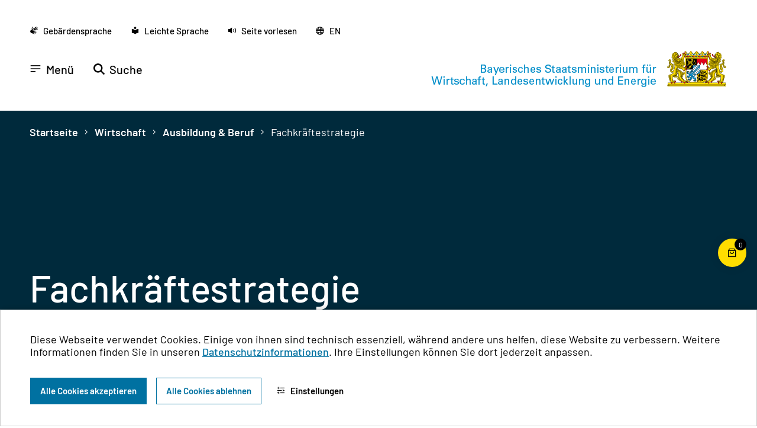

--- FILE ---
content_type: text/html; charset=utf-8
request_url: https://www.stmwi.bayern.de/wirtschaft/ausbildung-beruf/fachkraeftestrategie/
body_size: 23892
content:
<!DOCTYPE html>
<html lang="de">
<head>

<meta charset="utf-8">
<!-- 
	This website is powered by TYPO3 - inspiring people to share!
	TYPO3 is a free open source Content Management Framework initially created by Kasper Skaarhoj and licensed under GNU/GPL.
	TYPO3 is copyright 1998-2026 of Kasper Skaarhoj. Extensions are copyright of their respective owners.
	Information and contribution at https://typo3.org/
-->


<link rel="icon" href="/_assets/eaccdbe744b5adfcfad34921be16874a/Images/Favicon/favicon.ico" type="image/vnd.microsoft.icon">
<title>Fachkräftestrategie - Bayerisches Staatsministerium für Wirtschaft, Landesentwicklung und Energie</title>
<meta name="generator" content="TYPO3 CMS">
<meta name="viewport" content="width=device-width, initial-scale=1, shrink-to-fit=no">
<meta name="robots" content="index,follow">
<meta property="og:image" content="https://www.stmwi.bayern.de/_assets/eaccdbe744b5adfcfad34921be16874a/Images/StMWi_SocialMediaDefault_1200x627px.jpg">
<meta property="og:image:url" content="https://www.stmwi.bayern.de/_assets/eaccdbe744b5adfcfad34921be16874a/Images/StMWi_SocialMediaDefault_1200x627px.jpg">
<meta property="og:image:width" content="1200">
<meta property="og:image:height" content="627">
<meta property="og:site_name" content="Bayerisches Staatsministerium für Wirtschaft, Landesentwicklung und Energie">
<meta name="twitter:card" content="summary">
<meta name="google-site-verification" content="2ZXbTy6JhMDFnP5QMBc8p0OoDM0AoLawIi7jeZo6I64">
<meta name="siwecostoken" content="0QS3n3vS58ycde1jw509FhmrjVz2pZ7qGKYvrWm8ZUG2zI2pP9X6g9fy4xhiTJ9A">


<link rel="stylesheet" href="/typo3temp/assets/compressed/merged-c86092fbeb74ebf2faf35ca9b807a802-0cce53a6327306811e004db94e22e283.css?1768401166" media="all">
<link rel="stylesheet" href="/typo3temp/assets/compressed/merged-056639d5f1afcdea90dee8e159387b6f-986d3db1f12d021d947f7a836e352404.css?1767863010" media="print">






<script type="text/javascript">var publCartOrderPage = '/publikationen/bestellungen/';var publCartAjaxPage = '144';var publOrderAjaxPage = '157';var publOrderStateAjaxPage = '706';            </script><!-- Matomo Tag Manager -->
<script>
  var _mtm = window._mtm = window._mtm || [];
  _mtm.push({'mtm.startTime': (new Date().getTime()), 'event': 'mtm.Start'});
  (function() {
    var d=document, g=d.createElement('script'), s=d.getElementsByTagName('script')[0];
    g.async=true; g.src='https://www.stmwi.bayern.de/container_Mxxjphrm_stmwi_0ff14267ac1e016c154195da.js'; s.parentNode.insertBefore(g,s);
  })();
</script>
<!-- End Matomo Tag Manager --><link rel="apple-touch-icon" sizes="180x180" href="/_assets/eaccdbe744b5adfcfad34921be16874a/Images/Favicon/apple-touch-icon.png">
<link rel="icon" type="image/png" sizes="32x32" href="/_assets/eaccdbe744b5adfcfad34921be16874a/Images/Favicon/favicon-32x32.png">
<link rel="icon" type="image/png" sizes="16x16" href="/_assets/eaccdbe744b5adfcfad34921be16874a/Images/Favicon/favicon-16x16.png">
<link rel="manifest" href="/_assets/eaccdbe744b5adfcfad34921be16874a/Images/Favicon/site.webmanifest">                <script type="text/javascript">var txStmwiGpInstitutionen = '283';                </script>
<link rel="canonical" href="https://www.stmwi.bayern.de/wirtschaft/ausbildung-beruf/fachkraeftestrategie/"/>
</head>
<body id="pid91" class=" page page-pid-91 level-5">

<a href="#nav-btn" class="skip-to-region">
        Zur Navigation springen
    </a><a href="#main" class="skip-to-region">
        Zum Inhalt springen
    </a><a href="#footer" class="skip-to-region">
        Zur Fußzeile springen
    </a><div id="top"></div><div class="site"><header id="page-header"><section class="header-wrap--outer"><div class="header-wrap"><nav class="header__accessibility-nav"><ul class="header-accessibility__menu"><li class="header-accessibility__menu-item"><a href="/gebaerdensprache/" class="accessibility-menu-link" aria-label="Zu der Seite Gebärdensprache wechseln"><i class="icon icon-Sign_Language" aria-hidden="true" role="presentation"></i><span class="accessibility-menu-link__title">Gebärdensprache</span></a></li><li class="header-accessibility__menu-item"><a href="/leichte-sprache/" class="accessibility-menu-link" aria-label="Zu der Seite Leichte Sprache wechseln"><i class="icon icon-Leichte-Sprache" aria-hidden="true" role="presentation"></i><span class="accessibility-menu-link__title">Leichte Sprache</span></a></li><li class="header-accessibility__menu-item"><div class="readspeaker"><a class="accessibility-menu-link readspeaker__link rsbtn_play"
                rel="nofollow"
                accesskey="L"
                href="//app-eu.readspeaker.com/cgi-bin/rsent?customerid=5867&amp;lang=de_de&amp;readid=main&amp;url=https%3A%2F%2Fwww.stmwi.bayern.de%2Fwirtschaft%2Fausbildung-beruf%2Ffachkraeftestrategie%2F"
                role="button"
                title="Seite vorlesen lassen"
                aria-label="Seite vorlesen lassen"
                data-target="xp1"><i class="icon icon-Sound" aria-hidden="true" role="presentation"></i><span class="accessibility-menu-link__title">Seite vorlesen</span></a></div><div class="readspeaker-tools-wrapper"><div id="xp1" class="readspeaker-tools rs_addtools rs_splitbutton rs_preserve rs_skip rs_exp rsbtn"></div></div></li><li class="header-accessibility__menu-item"><a href="/english/" class="accessibility-menu-link" aria-label="Zu der englischen Seite wechseln"><i class="icon icon-sphere" aria-hidden="true" role="presentation"></i><span class="accessibility-menu-link__title">EN</span></a></li></ul></nav><div class="header__ministry-logo-wrap"><a title="Bayerisches Staatsministerium für Wirtschaft, Landesentwicklung und Energie" href="/"><img class="header__ministry-logo header__ministry-logo--lettering" alt="Bayerisches Staatsministerium für Wirtschaft, Landesentwicklung und Energie" src="/_assets/4505889404aa7cfdfcca109dad7c58c5/Image/stmwivt_kopf_wappen.png" width="510" height="61" /><img class="header__ministry-logo header__ministry-logo--image-only" alt="Bayerisches Staatsministerium für Wirtschaft, Landesentwicklung und Energie" src="/_assets/4505889404aa7cfdfcca109dad7c58c5/Image/wappen.png" width="250" height="151" /></a></div><div class="header__navigation-wrap"><div class="navigation"><div class="mainnav"><nav class="header--nav header--nav-main"
     aria-label="Hauptmenü"
     id="main-navigation"><button id="nav-btn" class="nav--toggle" type="button" aria-labelledby="main-navigation"><i class="icon icon-icon_menu" aria-hidden="true" role="presentation"></i><span class="nav--toggle--text">Menü</span></button><div class="nav--container"><div class="nav--container__diamond-wrapper"><img class="nav--container__diamonds-image" src="/_assets/eaccdbe744b5adfcfad34921be16874a/Images/raute_navigation.svg" width="230" height="456" alt="" /></div><ul class="menu--mega-menu menu-items"><li data-submenu="7"
                            class="menu-item menu-item__main menu-item__level-0 menu-item--first menu-item__active"><div class="menu-item--inner"><a class="menu-item--link menu-item--link--7 menu-item--link__has-children menu-item--link__level-0 menu-item--link__active"
                                   href="/" aria-label="Wirtschaft">Wirtschaft</a></div></li><li data-submenu="8"
                            class="menu-item menu-item__main menu-item__level-0"><div class="menu-item--inner"><a class="menu-item--link menu-item--link--8 menu-item--link__has-children menu-item--link__level-0"
                                   href="/landesentwicklung/ziele-und-aufgaben/" aria-label="Landesentwicklung">Landesentwicklung</a></div></li><li data-submenu="9"
                            class="menu-item menu-item__main menu-item__level-0"><div class="menu-item--inner"><a class="menu-item--link menu-item--link--9 menu-item--link__has-children menu-item--link__level-0"
                                   href="/" aria-label="Energie">Energie</a></div></li><li data-submenu="913"
                            class="menu-item menu-item__main menu-item__level-0"><div class="menu-item--inner"><a class="menu-item--link menu-item--link--913 menu-item--link__has-children menu-item--link__level-0"
                                   href="/" aria-label="Jagd &amp; Forst">Jagd &amp; Forst</a></div></li><li data-submenu="19"
                            class="menu-item menu-item__main menu-item__level-0"><div class="menu-item--inner"><a class="menu-item--link menu-item--link--19 menu-item--link__has-children menu-item--link__level-0"
                                   href="/" aria-label="Ministerium">Ministerium</a></div></li><li data-submenu="252"
                            class="menu-item menu-item__main menu-item__level-0"><div class="menu-item--inner"><a class="menu-item--link menu-item--link--252 menu-item--link__has-children menu-item--link__level-0"
                                   href="/presse/pressestelle/" aria-label="Presse">Presse</a></div></li><li class="menu-item menu-item__level-0 menu-item__meta menu-item__meta--first"><div class="menu-item--inner"><a class="menu-item--link menu-item--link__level-0"
                           href="/foerderungen/"
                           aria-label="Förderungen">Förderungen</a></div></li><li class="menu-item menu-item__level-0 menu-item__meta"><div class="menu-item--inner"><a class="menu-item--link menu-item--link__level-0"
                           href="/wettbewerbe/"
                           aria-label="Wettbewerbe">Wettbewerbe</a></div></li><li class="menu-item menu-item__level-0 menu-item__meta"><div class="menu-item--inner"><a class="menu-item--link menu-item--link__level-0"
                           href="/publikationen/"
                           aria-label="Publikationen">Publikationen</a></div></li><li class="menu-item menu-item__level-0 menu-item__meta"><div class="menu-item--inner"><a class="menu-item--link menu-item--link__level-0"
                           href="/mediathek/"
                           aria-label="Mediathek">Mediathek</a></div></li><li class="menu-item menu-item__level-0 menu-item__meta"><div class="menu-item--inner"><a class="menu-item--link menu-item--link__level-0"
                           href="/veranstaltungen/"
                           aria-label="Veranstaltungen">Veranstaltungen</a></div></li></ul><div class="nav--sub-container"><ul data-menu-parent="7"
            class="sub-menu-items sub-menu-items__subnav sub-menu-items__level-1 sub-menu-items__subnav--7"><li class="sub-menu-previous"><button type="button" class="menu-item--caret-previous"><i class="icon icon-icon_arrow_left"
                                                                           aria-hidden="true"
                                                                           role="presentation"></i><span
                    class="sr-only">Untermenü auf- oder zuklappen</span></button></li><li class="sub-menu-item sub-menu-item__level-1 sub-menu-item__has-children"><div class="sub-menu-item--inner"><a class="sub-menu-item--link sub-menu-item--link__has-children sub-menu-item--link__level-1"
                       href="/wirtschaft/wirtschaftspolitik/" aria-label="Wirtschaftspolitik">Wirtschaftspolitik</a><button type="button" class="menu-item--caret"><i class="icon icon-icon_chevron_right"
                                                                      aria-hidden="true" role="presentation"></i><span
                        class="sr-only">Meldung auf- oder zuklappen</span></button></div><ul class="sub-menu-items sub-menu-items__subnav sub-menu-items__level-2" data-level="2"><li class="menu-item menu-item__level-2 sub-menu-item sub-menu-item__level-2"><div class="menu-item--inner"><a class="menu-item--link menu-item--link__level-2"
           href="/wirtschaft/wirtschaftspolitik/arbeitsmarkt-konjunktur/" >
            Arbeitsmarkt &amp; Konjunktur
        </a></div></li><li class="menu-item menu-item__level-2 sub-menu-item sub-menu-item__level-2"><div class="menu-item--inner"><a class="menu-item--link menu-item--link__level-2"
           href="/wirtschaft/wirtschaftspolitik/regionale-wirtschaft/" >
            Regionale Wirtschaft
        </a></div></li><li class="menu-item menu-item__level-2 sub-menu-item sub-menu-item__level-2"><div class="menu-item--inner"><a class="menu-item--link menu-item--link__level-2"
           href="/wirtschaft/wirtschaftspolitik/industriestandort-bayern/" >
            Industrie
        </a></div></li><li class="menu-item menu-item__level-2 sub-menu-item sub-menu-item__level-2"><div class="menu-item--inner"><a class="menu-item--link menu-item--link__level-2"
           href="/wirtschaft/wirtschaftspolitik/demografischer-wandel/" >
            Demografischer Wandel
        </a></div></li><li class="menu-item menu-item__level-2 sub-menu-item sub-menu-item__level-2"><div class="menu-item--inner"><a class="menu-item--link menu-item--link__level-2"
           href="/wirtschaft/wirtschaftspolitik/nachhaltiges-wirtschaften/" >
            Nachhaltiges Wirtschaften und Transformation
        </a></div></li><li class="menu-item menu-item__level-2 sub-menu-item sub-menu-item__level-2"><div class="menu-item--inner"><a class="menu-item--link menu-item--link__level-2"
           href="/wirtschaft/wirtschaftspolitik/biooekonomie/" >
            Bioökonomie
        </a></div></li><li class="menu-item menu-item__level-2 sub-menu-item sub-menu-item__level-2"><div class="menu-item--inner"><a class="menu-item--link menu-item--link__level-2"
           href="/wirtschaft/wirtschaftspolitik/finanzplatz-bayern/" >
            Finanzplatz Bayern
        </a></div></li><li class="menu-item menu-item__level-2 sub-menu-item sub-menu-item__level-2"><div class="menu-item--inner"><a class="menu-item--link menu-item--link__level-2"
           href="/spielzeugland-bayern/" >
            Spielzeugland.Bayern
        </a></div></li><li class="menu-item menu-item__level-2 sub-menu-item sub-menu-item__level-2"><div class="menu-item--inner"><a class="menu-item--link menu-item--link__level-2"
           href="/wirtschaft/wirtschaftspolitik/informationen-zu-corona-wirtschaftshilfen/" >
            Informationen zu Corona-Wirtschaftshilfen
        </a></div></li></ul></li><li class="sub-menu-item sub-menu-item__level-1 sub-menu-item__has-children"><div class="sub-menu-item--inner"><a class="sub-menu-item--link sub-menu-item--link__has-children sub-menu-item--link__level-1"
                       href="/wirtschaft/mittelstand/" aria-label="Mittelstand">Mittelstand</a><button type="button" class="menu-item--caret"><i class="icon icon-icon_chevron_right"
                                                                      aria-hidden="true" role="presentation"></i><span
                        class="sr-only">Meldung auf- oder zuklappen</span></button></div><ul class="sub-menu-items sub-menu-items__subnav sub-menu-items__level-2" data-level="2"><li class="menu-item menu-item__level-2 sub-menu-item sub-menu-item__level-2"><div class="menu-item--inner"><a class="menu-item--link menu-item--link__level-2"
           href="/wirtschaft/mittelstand/handwerk/" >
            Handwerk
        </a></div></li><li class="menu-item menu-item__level-2 sub-menu-item sub-menu-item__level-2"><div class="menu-item--inner"><a class="menu-item--link menu-item--link__level-2"
           href="/wirtschaft/mittelstand/handel/" >
            Handel
        </a></div></li><li class="menu-item menu-item__level-2 sub-menu-item sub-menu-item__level-2"><div class="menu-item--inner"><a class="menu-item--link menu-item--link__level-2"
           href="/erfolgreich-handeln/" >
            Erfolgreich handeln
        </a></div></li><li class="menu-item menu-item__level-2 sub-menu-item sub-menu-item__level-2"><div class="menu-item--inner"><a class="menu-item--link menu-item--link__level-2"
           href="/wirtschaft/mittelstand/digitale-champions/" >
            Digitale Champions
        </a></div></li><li class="menu-item menu-item__level-2 sub-menu-item sub-menu-item__level-2"><div class="menu-item--inner"><a class="menu-item--link menu-item--link__level-2 menu-item--link__external"
           href="https://www.gruenderland.bayern/" target="_blank">
            Gründerland Bayern
        </a></div></li><li class="menu-item menu-item__level-2 sub-menu-item sub-menu-item__level-2"><div class="menu-item--inner"><a class="menu-item--link menu-item--link__level-2"
           href="/wirtschaft/mittelstand/unternehmensfinanzierung/" >
            Unternehmensfinanzierung
        </a></div></li><li class="menu-item menu-item__level-2 sub-menu-item sub-menu-item__level-2"><div class="menu-item--inner"><a class="menu-item--link menu-item--link__level-2"
           href="/wirtschaft/mittelstand/mittelstandspakt/" >
            Mittelstandspakt Bayern
        </a></div></li><li class="menu-item menu-item__level-2 sub-menu-item sub-menu-item__level-2"><div class="menu-item--inner"><a class="menu-item--link menu-item--link__level-2"
           href="/wirtschaft/mittelstand/unternehmensnachfolge/" >
            Unternehmensnachfolge
        </a></div></li><li class="menu-item menu-item__level-2 sub-menu-item sub-menu-item__level-2"><div class="menu-item--inner"><a class="menu-item--link menu-item--link__level-2"
           href="/wirtschaft/mittelstand/dienstleistungen-freie-berufe/" >
            Dienstleistungen &amp; Freie Berufe
        </a></div></li><li class="menu-item menu-item__level-2 sub-menu-item sub-menu-item__level-2"><div class="menu-item--inner"><a class="menu-item--link menu-item--link__level-2"
           href="/wirtschaft/mittelstand/kultur-und-kreativwirtschaft/" >
            Kultur- und Kreativwirtschaft
        </a></div></li><li class="menu-item menu-item__level-2 sub-menu-item sub-menu-item__level-2"><div class="menu-item--inner"><a class="menu-item--link menu-item--link__level-2"
           href="/wirtschaft/mittelstand/hybride-bedrohungen/" >
            Hybride Bedrohungen
        </a></div></li><li class="menu-item menu-item__level-2 sub-menu-item sub-menu-item__level-2"><div class="menu-item--inner"><a class="menu-item--link menu-item--link__level-2"
           href="/wirtschaft/mittelstand/it-sicherheit-und-resilienz/" >
            IT-Sicherheit und Resilienz
        </a></div></li></ul></li><li class="sub-menu-item sub-menu-item__level-1 sub-menu-item__has-children"><div class="sub-menu-item--inner"><a class="sub-menu-item--link sub-menu-item--link__has-children sub-menu-item--link__level-1 menu-item--link__active"
                       href="/wirtschaft/ausbildung-beruf/" aria-label="Ausbildung &amp; Beruf">Ausbildung &amp; Beruf</a><button type="button" class="menu-item--caret menu-item--caret__active"><i class="icon icon-icon_chevron_right"
                                                                      aria-hidden="true" role="presentation"></i><span
                        class="sr-only">Meldung auf- oder zuklappen</span></button></div><ul class="sub-menu-items sub-menu-items__subnav sub-menu-items__level-2" data-level="2"><li class="menu-item menu-item__level-2 sub-menu-item sub-menu-item__level-2"><div class="menu-item--inner"><a class="menu-item--link menu-item--link__level-2 menu-item--link__current"
           href="/wirtschaft/ausbildung-beruf/fachkraeftestrategie/" >
            Fachkräftestrategie
        </a></div></li><li class="menu-item menu-item__level-2 sub-menu-item sub-menu-item__level-2"><div class="menu-item--inner"><a class="menu-item--link menu-item--link__level-2"
           href="/make-it-in-bavaria/" >
            Make it in Bavaria
        </a></div></li><li class="menu-item menu-item__level-2 sub-menu-item sub-menu-item__level-2"><div class="menu-item--inner"><a class="menu-item--link menu-item--link__level-2"
           href="/wirtschaft/ausbildung-beruf/auslaendische-berufsqualifikationen/" >
            Ausländische Berufsqualifikationen
        </a></div></li><li class="menu-item menu-item__level-2 sub-menu-item sub-menu-item__level-2"><div class="menu-item--inner"><a class="menu-item--link menu-item--link__level-2"
           href="/wirtschaft/ausbildung-beruf/meisterbonus/" >
            Meisterbonus
        </a></div></li><li class="menu-item menu-item__level-2 sub-menu-item sub-menu-item__level-2"><div class="menu-item--inner"><a class="menu-item--link menu-item--link__level-2"
           href="/berufsstart-in-bayern/" >
            Berufsstart in Bayern
        </a></div></li></ul></li><li class="menu-item menu-item__level-1 sub-menu-item sub-menu-item__level-1"><div class="menu-item--inner"><a class="menu-item--link menu-item--link__level-1"
           href="/wirtschaft/elementarschadenversicherung/" >
            Elementarschadenversicherung
        </a></div></li><li class="sub-menu-item sub-menu-item__level-1 sub-menu-item__has-children"><div class="sub-menu-item--inner"><a class="sub-menu-item--link sub-menu-item--link__has-children sub-menu-item--link__level-1"
                       href="/wirtschaft/forschung-technologie/" aria-label="Forschung &amp; Technologie">Forschung &amp; Technologie</a><button type="button" class="menu-item--caret"><i class="icon icon-icon_chevron_right"
                                                                      aria-hidden="true" role="presentation"></i><span
                        class="sr-only">Meldung auf- oder zuklappen</span></button></div><ul class="sub-menu-items sub-menu-items__subnav sub-menu-items__level-2" data-level="2"><li class="menu-item menu-item__level-2 sub-menu-item sub-menu-item__level-2"><div class="menu-item--inner"><a class="menu-item--link menu-item--link__level-2"
           href="/iaa-mobility-2025/" >
            IAA MOBILITY 2025
        </a></div></li><li class="menu-item menu-item__level-2 sub-menu-item sub-menu-item__level-2"><div class="menu-item--inner"><a class="menu-item--link menu-item--link__level-2"
           href="/bayern-spricht-ueber-5g/" >
            Bayern spricht über 5G
        </a></div></li><li class="menu-item menu-item__level-2 sub-menu-item sub-menu-item__level-2"><div class="menu-item--inner"><a class="menu-item--link menu-item--link__level-2"
           href="/wirtschaft/forschung-technologie/hightech-agenda-bayern/" >
            Hightech Agenda Bayern
        </a></div></li><li class="menu-item menu-item__level-2 sub-menu-item sub-menu-item__level-2"><div class="menu-item--inner"><a class="menu-item--link menu-item--link__level-2"
           href="/wirtschaft/forschung-technologie/bayerische-forschungs-und-innovationsagentur/" >
            Bayerische Forschungs- und Innovationsagentur
        </a></div></li><li class="menu-item menu-item__level-2 sub-menu-item sub-menu-item__level-2"><div class="menu-item--inner"><a class="menu-item--link menu-item--link__level-2"
           href="/wirtschaft/forschung-technologie/bayern-innovativ/" >
            Bayern Innovativ
        </a></div></li><li class="menu-item menu-item__level-2 sub-menu-item sub-menu-item__level-2"><div class="menu-item--inner"><a class="menu-item--link menu-item--link__level-2"
           href="/wirtschaft/forschung-technologie/luft-und-raumfahrt/" >
            Luft- und Raumfahrt
        </a></div></li><li class="menu-item menu-item__level-2 sub-menu-item sub-menu-item__level-2"><div class="menu-item--inner"><a class="menu-item--link menu-item--link__level-2"
           href="/wirtschaft/forschung-technologie/cluster-offensive-bayern/" >
            Cluster-Offensive Bayern
        </a></div></li><li class="menu-item menu-item__level-2 sub-menu-item sub-menu-item__level-2"><div class="menu-item--inner"><a class="menu-item--link menu-item--link__level-2"
           href="/wirtschaft/forschung-technologie/bayerischer-pharmagipfel/" >
            Bayerischer Pharmagipfel
        </a></div></li></ul></li><li class="sub-menu-item sub-menu-item__level-1 sub-menu-item__has-children"><div class="sub-menu-item--inner"><a class="sub-menu-item--link sub-menu-item--link__has-children sub-menu-item--link__level-1"
                       href="/wirtschaft/internationalisierung/" aria-label="Internationalisierung">Internationalisierung</a><button type="button" class="menu-item--caret"><i class="icon icon-icon_chevron_right"
                                                                      aria-hidden="true" role="presentation"></i><span
                        class="sr-only">Meldung auf- oder zuklappen</span></button></div><ul class="sub-menu-items sub-menu-items__subnav sub-menu-items__level-2" data-level="2"><li class="menu-item menu-item__level-2 sub-menu-item sub-menu-item__level-2"><div class="menu-item--inner"><a class="menu-item--link menu-item--link__level-2 menu-item--link__external"
           href="https://www.invest-in-bavaria.com/" target="_blank">
            Invest in Bavaria
        </a></div></li><li class="menu-item menu-item__level-2 sub-menu-item sub-menu-item__level-2"><div class="menu-item--inner"><a class="menu-item--link menu-item--link__level-2"
           href="/wirtschaft/internationalisierung/auslandsrepraesentanzen/" target="_blank">
            Auslandsrepräsentanzen
        </a></div></li><li class="menu-item menu-item__level-2 sub-menu-item sub-menu-item__level-2"><div class="menu-item--inner"><a class="menu-item--link menu-item--link__level-2"
           href="/wirtschaft/internationalisierung/messeplaetze/" >
            Messeplätze
        </a></div></li><li class="menu-item menu-item__level-2 sub-menu-item sub-menu-item__level-2"><div class="menu-item--inner"><a class="menu-item--link menu-item--link__level-2"
           href="/wirtschaft/internationalisierung/delegationsreisen/" >
            Delegationsreisen
        </a></div></li><li class="menu-item menu-item__level-2 sub-menu-item sub-menu-item__level-2"><div class="menu-item--inner"><a class="menu-item--link menu-item--link__level-2"
           href="/wirtschaft/internationalisierung/entwicklungspolitik/" >
            Entwicklungspolitik
        </a></div></li><li class="menu-item menu-item__level-2 sub-menu-item sub-menu-item__level-2"><div class="menu-item--inner"><a class="menu-item--link menu-item--link__level-2"
           href="/wiederaufbau-ukraine/" >
            Beteiligung am Wiederaufbau der Ukraine
        </a></div></li></ul></li><li class="sub-menu-item sub-menu-item__level-1 sub-menu-item__has-children"><div class="sub-menu-item--inner"><a class="sub-menu-item--link sub-menu-item--link__has-children sub-menu-item--link__level-1"
                       href="/wirtschaft/aufsicht-und-recht/" aria-label="Aufsicht &amp; Recht">Aufsicht &amp; Recht</a><button type="button" class="menu-item--caret"><i class="icon icon-icon_chevron_right"
                                                                      aria-hidden="true" role="presentation"></i><span
                        class="sr-only">Meldung auf- oder zuklappen</span></button></div><ul class="sub-menu-items sub-menu-items__subnav sub-menu-items__level-2" data-level="2"><li class="menu-item menu-item__level-2 sub-menu-item sub-menu-item__level-2"><div class="menu-item--inner"><a class="menu-item--link menu-item--link__level-2"
           href="/wirtschaft/aufsicht-und-recht/landeskartellbehoerde/" >
            Landeskartellbehörde
        </a></div></li><li class="menu-item menu-item__level-2 sub-menu-item sub-menu-item__level-2"><div class="menu-item--inner"><a class="menu-item--link menu-item--link__level-2"
           href="/wirtschaft/aufsicht-und-recht/eich-und-beschussverwaltung/" >
            Eich- und Beschussverwaltung
        </a></div></li><li class="menu-item menu-item__level-2 sub-menu-item sub-menu-item__level-2"><div class="menu-item--inner"><a class="menu-item--link menu-item--link__level-2"
           href="/wirtschaft/aufsicht-und-recht/oeffentliches-auftragswesen/" >
            Öffentliches Auftragswesen
        </a></div></li><li class="menu-item menu-item__level-2 sub-menu-item sub-menu-item__level-2"><div class="menu-item--inner"><a class="menu-item--link menu-item--link__level-2"
           href="/wirtschaft/aufsicht-und-recht/gewerberecht/" >
            Gewerberecht
        </a></div></li><li class="menu-item menu-item__level-2 sub-menu-item sub-menu-item__level-2"><div class="menu-item--inner"><a class="menu-item--link menu-item--link__level-2"
           href="/wirtschaft/aufsicht-und-recht/marktueberwachung/" >
            Marktüberwachung
        </a></div></li><li class="menu-item menu-item__level-2 sub-menu-item sub-menu-item__level-2"><div class="menu-item--inner"><a class="menu-item--link menu-item--link__level-2"
           href="/wirtschaft/aufsicht-und-recht/normung-qualitaetsmanagement/" >
            Normung &amp; Qualitätsmanagement
        </a></div></li><li class="menu-item menu-item__level-2 sub-menu-item sub-menu-item__level-2"><div class="menu-item--inner"><a class="menu-item--link menu-item--link__level-2"
           href="/wirtschaft/aufsicht-und-recht/de-minimis-register/" >
            De-minimis-Register
        </a></div></li></ul></li></ul><ul data-menu-parent="8"
            class="sub-menu-items sub-menu-items__subnav sub-menu-items__level-1 sub-menu-items__subnav--8"><li class="sub-menu-previous"><button type="button" class="menu-item--caret-previous"><i class="icon icon-icon_arrow_left"
                                                                           aria-hidden="true"
                                                                           role="presentation"></i><span
                    class="sr-only">Untermenü auf- oder zuklappen</span></button></li><li class="menu-item menu-item__level-1 sub-menu-item sub-menu-item__level-1"><div class="menu-item--inner"><a class="menu-item--link menu-item--link__level-1"
           href="/landesentwicklung/ziele-und-aufgaben/" >
            Ziele &amp; Aufgaben
        </a></div></li><li class="sub-menu-item sub-menu-item__level-1 sub-menu-item__has-children"><div class="sub-menu-item--inner"><a class="sub-menu-item--link sub-menu-item--link__has-children sub-menu-item--link__level-1"
                       href="/landesentwicklung/handlungsebenen-zustaendigkeiten/" aria-label="Handlungsebenen &amp; Zuständigkeiten">Handlungsebenen &amp; Zuständigkeiten</a><button type="button" class="menu-item--caret"><i class="icon icon-icon_chevron_right"
                                                                      aria-hidden="true" role="presentation"></i><span
                        class="sr-only">Meldung auf- oder zuklappen</span></button></div><ul class="sub-menu-items sub-menu-items__subnav sub-menu-items__level-2" data-level="2"><li class="menu-item menu-item__level-2 sub-menu-item sub-menu-item__level-2"><div class="menu-item--inner"><a class="menu-item--link menu-item--link__level-2"
           href="/landesentwicklung/handlungsebenen-zustaendigkeiten/landes-und-regionalplanung/" >
            Landes- und Regionalplanung
        </a></div></li><li class="menu-item menu-item__level-2 sub-menu-item sub-menu-item__level-2"><div class="menu-item--inner"><a class="menu-item--link menu-item--link__level-2"
           href="/landesentwicklung/handlungsebenen-zustaendigkeiten/bundesraumordnung/" >
            Bundesraumordnung
        </a></div></li><li class="menu-item menu-item__level-2 sub-menu-item sub-menu-item__level-2"><div class="menu-item--inner"><a class="menu-item--link menu-item--link__level-2"
           href="/landesentwicklung/handlungsebenen-zustaendigkeiten/europaeische-raumentwicklung/" >
            Europäische Raumentwicklung
        </a></div></li></ul></li><li class="menu-item menu-item__level-1 sub-menu-item sub-menu-item__level-1"><div class="menu-item--inner"><a class="menu-item--link menu-item--link__level-1"
           href="/landesentwicklung/rechtsgrundlagen/" >
            Rechtsgrundlagen
        </a></div></li><li class="sub-menu-item sub-menu-item__level-1 sub-menu-item__has-children"><div class="sub-menu-item--inner"><a class="sub-menu-item--link sub-menu-item--link__has-children sub-menu-item--link__level-1"
                       href="/landesentwicklung/instrumente/" aria-label="Instrumente">Instrumente</a><button type="button" class="menu-item--caret"><i class="icon icon-icon_chevron_right"
                                                                      aria-hidden="true" role="presentation"></i><span
                        class="sr-only">Meldung auf- oder zuklappen</span></button></div><ul class="sub-menu-items sub-menu-items__subnav sub-menu-items__level-2" data-level="2"><li class="menu-item menu-item__level-2 sub-menu-item sub-menu-item__level-2"><div class="menu-item--inner"><a class="menu-item--link menu-item--link__level-2"
           href="/landesentwicklung/instrumente/landesentwicklungsprogramm/" >
            Landesentwicklungsprogramm
        </a></div></li><li class="menu-item menu-item__level-2 sub-menu-item sub-menu-item__level-2"><div class="menu-item--inner"><a class="menu-item--link menu-item--link__level-2"
           href="/landesentwicklung/instrumente/regionalplaene/" >
            Regionalpläne
        </a></div></li><li class="menu-item menu-item__level-2 sub-menu-item sub-menu-item__level-2"><div class="menu-item--inner"><a class="menu-item--link menu-item--link__level-2"
           href="/landesentwicklung/instrumente/raumvertraeglichkeitspruefung/" >
            Raumverträglichkeitsprüfung
        </a></div></li><li class="menu-item menu-item__level-2 sub-menu-item sub-menu-item__level-2"><div class="menu-item--inner"><a class="menu-item--link menu-item--link__level-2"
           href="/landesentwicklung/instrumente/raumordnungsbericht/" >
            Raumordnungsbericht
        </a></div></li><li class="menu-item menu-item__level-2 sub-menu-item sub-menu-item__level-2"><div class="menu-item--inner"><a class="menu-item--link menu-item--link__level-2"
           href="/landesentwicklung/instrumente/regionalmanagement/" >
            Regionalmanagement
        </a></div></li><li class="menu-item menu-item__level-2 sub-menu-item sub-menu-item__level-2"><div class="menu-item--inner"><a class="menu-item--link menu-item--link__level-2"
           href="/landesentwicklung/instrumente/regionalmarketing/" >
            Regionalmarketing
        </a></div></li><li class="menu-item menu-item__level-2 sub-menu-item sub-menu-item__level-2"><div class="menu-item--inner"><a class="menu-item--link menu-item--link__level-2"
           href="/landesentwicklung/instrumente/teilraumgutachten-und-entwicklungs-konzepte/" >
            Teilraumgutachten und Entwicklungskonzepte
        </a></div></li><li class="menu-item menu-item__level-2 sub-menu-item sub-menu-item__level-2"><div class="menu-item--inner"><a class="menu-item--link menu-item--link__level-2"
           href="/landesentwicklung/instrumente/metropolregionen-in-bayern/" >
            Metropolregionen in Bayern
        </a></div></li></ul></li><li class="menu-item menu-item__level-1 sub-menu-item sub-menu-item__level-1"><div class="menu-item--inner"><a class="menu-item--link menu-item--link__level-1 menu-item--link__external"
           href="https://www.flaechensparoffensive.bayern" target="_blank">
            Flächensparoffensive
        </a></div></li><li class="sub-menu-item sub-menu-item__level-1 sub-menu-item__has-children"><div class="sub-menu-item--inner"><a class="sub-menu-item--link sub-menu-item--link__has-children sub-menu-item--link__level-1"
                       href="/landesentwicklung/zentrenprogramme/" aria-label="Projekte der Landesentwicklung">Projekte der Landesentwicklung</a><button type="button" class="menu-item--caret"><i class="icon icon-icon_chevron_right"
                                                                      aria-hidden="true" role="presentation"></i><span
                        class="sr-only">Meldung auf- oder zuklappen</span></button></div><ul class="sub-menu-items sub-menu-items__subnav sub-menu-items__level-2" data-level="2"><li class="menu-item menu-item__level-2 sub-menu-item sub-menu-item__level-2"><div class="menu-item--inner"><a class="menu-item--link menu-item--link__level-2"
           href="/landesentwicklung/zentrenprogramme/kreative-zentren/" >
            Innovationsprogramm Kreative Zentren
        </a></div></li><li class="menu-item menu-item__level-2 sub-menu-item sub-menu-item__level-2"><div class="menu-item--inner"><a class="menu-item--link menu-item--link__level-2"
           href="/landesentwicklung/zentrenprogramme/fitnessprogramm-starke-zentren/" >
            Fitnessprogramm Starke Zentren
        </a></div></li><li class="menu-item menu-item__level-2 sub-menu-item sub-menu-item__level-2"><div class="menu-item--inner"><a class="menu-item--link menu-item--link__level-2"
           href="/landesentwicklung/young-planners/" >
            Young Planners
        </a></div></li></ul></li><li class="menu-item menu-item__level-1 sub-menu-item sub-menu-item__level-1"><div class="menu-item--inner"><a class="menu-item--link menu-item--link__level-1"
           href="/landesentwicklung/europaeische-territoriale-zusammenarbeit-interreg/" >
            Europäische territoriale Zusammenarbeit - INTERREG
        </a></div></li><li class="menu-item menu-item__level-1 sub-menu-item sub-menu-item__level-1"><div class="menu-item--inner"><a class="menu-item--link menu-item--link__level-1"
           href="/landesentwicklung/bayernnetz-fuer-radler/" >
            Bayernnetz für Radler
        </a></div></li><li class="menu-item menu-item__level-1 sub-menu-item sub-menu-item__level-1"><div class="menu-item--inner"><a class="menu-item--link menu-item--link__level-1"
           href="/landesentwicklung/partner-der-landesentwicklung/" >
            Partner der Landesentwicklung
        </a></div></li><li class="menu-item menu-item__level-1 sub-menu-item sub-menu-item__level-1"><div class="menu-item--inner"><a class="menu-item--link menu-item--link__level-1"
           href="/landesentwicklung/digitale-planung-in-der-landesentwicklung/" >
            Digitale Planung in der Landesentwicklung
        </a></div></li><li class="sub-menu-item sub-menu-item__level-1 sub-menu-item__has-children"><div class="sub-menu-item--inner"><a class="sub-menu-item--link sub-menu-item--link__has-children sub-menu-item--link__level-1"
                       href="/landesentwicklung/raumbeobachtung/" aria-label="Raumbeobachtung">Raumbeobachtung</a><button type="button" class="menu-item--caret"><i class="icon icon-icon_chevron_right"
                                                                      aria-hidden="true" role="presentation"></i><span
                        class="sr-only">Meldung auf- oder zuklappen</span></button></div><ul class="sub-menu-items sub-menu-items__subnav sub-menu-items__level-2" data-level="2"><li class="menu-item menu-item__level-2 sub-menu-item sub-menu-item__level-2"><div class="menu-item--inner"><a class="menu-item--link menu-item--link__level-2"
           href="/landesentwicklung/raumbeobachtung/geoinformationssystem/" >
            Geoinformationssystem
        </a></div></li><li class="menu-item menu-item__level-2 sub-menu-item sub-menu-item__level-2"><div class="menu-item--inner"><a class="menu-item--link menu-item--link__level-2"
           href="/landesentwicklung/raumbeobachtung/geodatendienste/" >
            Geodatendienste
        </a></div></li></ul></li><li class="sub-menu-item sub-menu-item__level-1 sub-menu-item__has-children"><div class="sub-menu-item--inner"><a class="sub-menu-item--link sub-menu-item--link__has-children sub-menu-item--link__level-1"
                       href="/landesentwicklung/raumbeobachtung/daten-zur-raumbeobachtung/" aria-label="Daten zur Raumbeobachtung">Daten zur Raumbeobachtung</a><button type="button" class="menu-item--caret"><i class="icon icon-icon_chevron_right"
                                                                      aria-hidden="true" role="presentation"></i><span
                        class="sr-only">Meldung auf- oder zuklappen</span></button></div><ul class="sub-menu-items sub-menu-items__subnav sub-menu-items__level-2" data-level="2"><li class="menu-item menu-item__level-2 sub-menu-item sub-menu-item__level-2"><div class="menu-item--inner"><a class="menu-item--link menu-item--link__level-2"
           href="/landesentwicklung/raumbeobachtung/daten-zur-raumbeobachtung/bevoelkerung/" >
            Bevölkerung
        </a></div></li><li class="menu-item menu-item__level-2 sub-menu-item sub-menu-item__level-2"><div class="menu-item--inner"><a class="menu-item--link menu-item--link__level-2"
           href="/landesentwicklung/raumbeobachtung/daten-zur-raumbeobachtung/beschaeftigung/" >
            Beschäftigung
        </a></div></li><li class="menu-item menu-item__level-2 sub-menu-item sub-menu-item__level-2"><div class="menu-item--inner"><a class="menu-item--link menu-item--link__level-2"
           href="/landesentwicklung/raumbeobachtung/daten-zur-raumbeobachtung/wirtschaft/" >
            Wirtschaft
        </a></div></li><li class="menu-item menu-item__level-2 sub-menu-item sub-menu-item__level-2"><div class="menu-item--inner"><a class="menu-item--link menu-item--link__level-2"
           href="/landesentwicklung/raumbeobachtung/daten-zur-raumbeobachtung/flaechennutzung-flaechenverbrauch/" >
            Flächennutzung - Flächenverbrauch
        </a></div></li><li class="menu-item menu-item__level-2 sub-menu-item sub-menu-item__level-2"><div class="menu-item--inner"><a class="menu-item--link menu-item--link__level-2"
           href="/landesentwicklung/raumbeobachtung/daten-zur-raumbeobachtung/wohnungen/" >
            Wohnungen
        </a></div></li><li class="menu-item menu-item__level-2 sub-menu-item sub-menu-item__level-2"><div class="menu-item--inner"><a class="menu-item--link menu-item--link__level-2"
           href="/landesentwicklung/raumbeobachtung/daten-zur-raumbeobachtung/kennzahlen-zur-raumstruktur/" >
            Kennzahlen zur Raumstruktur
        </a></div></li></ul></li></ul><ul data-menu-parent="9"
            class="sub-menu-items sub-menu-items__subnav sub-menu-items__level-1 sub-menu-items__subnav--9"><li class="sub-menu-previous"><button type="button" class="menu-item--caret-previous"><i class="icon icon-icon_arrow_left"
                                                                           aria-hidden="true"
                                                                           role="presentation"></i><span
                    class="sr-only">Untermenü auf- oder zuklappen</span></button></li><li class="sub-menu-item sub-menu-item__level-1 sub-menu-item__has-children"><div class="sub-menu-item--inner"><a class="sub-menu-item--link sub-menu-item--link__has-children sub-menu-item--link__level-1"
                       href="/energie/energiewende/" aria-label="Energiewende">Energiewende</a><button type="button" class="menu-item--caret"><i class="icon icon-icon_chevron_right"
                                                                      aria-hidden="true" role="presentation"></i><span
                        class="sr-only">Meldung auf- oder zuklappen</span></button></div><ul class="sub-menu-items sub-menu-items__subnav sub-menu-items__level-2" data-level="2"><li class="menu-item menu-item__level-2 sub-menu-item sub-menu-item__level-2"><div class="menu-item--inner"><a class="menu-item--link menu-item--link__level-2"
           href="/energie/energiewende/energietipps/" >
            Energietipps für Ihr Zuhause
        </a></div></li><li class="menu-item menu-item__level-2 sub-menu-item sub-menu-item__level-2"><div class="menu-item--inner"><a class="menu-item--link menu-item--link__level-2"
           href="/energie/energiewende/beteiligung-an-windenergie-und-pv-freiflaechenanlagen/" >
            Beteiligung an Windenergie- und PV-Freiflächenanlagen
        </a></div></li><li class="menu-item menu-item__level-2 sub-menu-item sub-menu-item__level-2"><div class="menu-item--inner"><a class="menu-item--link menu-item--link__level-2"
           href="/energie/energiewende/kommunale-waermeplanung-in-bayern/" >
            Kommunale Wärmeplanung in Bayern
        </a></div></li><li class="menu-item menu-item__level-2 sub-menu-item sub-menu-item__level-2"><div class="menu-item--inner"><a class="menu-item--link menu-item--link__level-2"
           href="/energie/energiewende/energieplan-bayern-2040/" >
            Energieplan Bayern 2040
        </a></div></li><li class="menu-item menu-item__level-2 sub-menu-item sub-menu-item__level-2"><div class="menu-item--inner"><a class="menu-item--link menu-item--link__level-2"
           href="/energie/energiewende/wasserstoffstrategie/" >
            Wasserstoffstrategie
        </a></div></li><li class="menu-item menu-item__level-2 sub-menu-item sub-menu-item__level-2"><div class="menu-item--inner"><a class="menu-item--link menu-item--link__level-2"
           href="/energie/energiewende/aufwind/" >
            AUFWIND
        </a></div></li><li class="menu-item menu-item__level-2 sub-menu-item sub-menu-item__level-2"><div class="menu-item--inner"><a class="menu-item--link menu-item--link__level-2"
           href="/energie/energiewende/elektromobilitaet/" >
            Elektromobilität
        </a></div></li><li class="menu-item menu-item__level-2 sub-menu-item sub-menu-item__level-2"><div class="menu-item--inner"><a class="menu-item--link menu-item--link__level-2"
           href="/energie/energiewende/energieeffizienz/" >
            Energieeffizienz
        </a></div></li><li class="menu-item menu-item__level-2 sub-menu-item sub-menu-item__level-2"><div class="menu-item--inner"><a class="menu-item--link menu-item--link__level-2"
           href="/energie/energiewende/initiative-verteilnetz/" >
            Initiative &quot;Verteilnetz und erneuerbare Energien Bayern&quot;
        </a></div></li></ul></li><li class="sub-menu-item sub-menu-item__level-1 sub-menu-item__has-children"><div class="sub-menu-item--inner"><a class="sub-menu-item--link sub-menu-item--link__has-children sub-menu-item--link__level-1"
                       href="/energie/team-energiewende-bayern/" aria-label="Team Energiewende Bayern">Team Energiewende Bayern</a><button type="button" class="menu-item--caret"><i class="icon icon-icon_chevron_right"
                                                                      aria-hidden="true" role="presentation"></i><span
                        class="sr-only">Meldung auf- oder zuklappen</span></button></div><ul class="sub-menu-items sub-menu-items__subnav sub-menu-items__level-2" data-level="2"><li class="menu-item menu-item__level-2 sub-menu-item sub-menu-item__level-2"><div class="menu-item--inner"><a class="menu-item--link menu-item--link__level-2"
           href="/energie/team-energiewende-bayern/partner/" >
            Partner
        </a></div></li><li class="menu-item menu-item__level-2 sub-menu-item sub-menu-item__level-2"><div class="menu-item--inner"><a class="menu-item--link menu-item--link__level-2"
           href="/energie/team-energiewende-bayern/unterstuetzer/" >
            Unterstützer
        </a></div></li><li class="menu-item menu-item__level-2 sub-menu-item sub-menu-item__level-2"><div class="menu-item--inner"><a class="menu-item--link menu-item--link__level-2"
           href="/energie/team-energiewende-bayern/gestalter/" >
            Gestalter
        </a></div></li><li class="menu-item menu-item__level-2 sub-menu-item sub-menu-item__level-2"><div class="menu-item--inner"><a class="menu-item--link menu-item--link__level-2"
           href="/energie/team-energiewende-bayern/bayerische-energietage/" >
            Bayerische Energietage
        </a></div></li><li class="menu-item menu-item__level-2 sub-menu-item sub-menu-item__level-2"><div class="menu-item--inner"><a class="menu-item--link menu-item--link__level-2"
           href="/energie/team-energiewende-bayern/veranstaltungen/" >
            Veranstaltungen im Team Energiewende Bayern
        </a></div></li><li class="menu-item menu-item__level-2 sub-menu-item sub-menu-item__level-2"><div class="menu-item--inner"><a class="menu-item--link menu-item--link__level-2"
           href="/energie/team-energiewende-bayern/karte/" >
            Karte Team Energiewende Bayern
        </a></div></li><li class="menu-item menu-item__level-2 sub-menu-item sub-menu-item__level-2"><div class="menu-item--inner"><a class="menu-item--link menu-item--link__level-2"
           href="/energie/team-energiewende-bayern/team-energiewende-bayern-kommunale-2025/" >
            Team Energiewende Bayern @ KOMMUNALE 2025
        </a></div></li></ul></li><li class="menu-item menu-item__level-1 sub-menu-item sub-menu-item__level-1"><div class="menu-item--inner"><a class="menu-item--link menu-item--link__level-1"
           href="/bayerischer-energiepreis/" >
            Bayerischer Energiepreis
        </a></div></li><li class="sub-menu-item sub-menu-item__level-1 sub-menu-item__has-children"><div class="sub-menu-item--inner"><a class="sub-menu-item--link sub-menu-item--link__has-children sub-menu-item--link__level-1"
                       href="/energie/erneuerbare-energien/" aria-label="Erneuerbare Energien">Erneuerbare Energien</a><button type="button" class="menu-item--caret"><i class="icon icon-icon_chevron_right"
                                                                      aria-hidden="true" role="presentation"></i><span
                        class="sr-only">Meldung auf- oder zuklappen</span></button></div><ul class="sub-menu-items sub-menu-items__subnav sub-menu-items__level-2" data-level="2"><li class="menu-item menu-item__level-2 sub-menu-item sub-menu-item__level-2"><div class="menu-item--inner"><a class="menu-item--link menu-item--link__level-2"
           href="/energie/erneuerbare-energien/wasserkraft/" >
            Wasserkraft
        </a></div></li><li class="menu-item menu-item__level-2 sub-menu-item sub-menu-item__level-2"><div class="menu-item--inner"><a class="menu-item--link menu-item--link__level-2"
           href="/energie/erneuerbare-energien/windenergie/" >
            Windenergie
        </a></div></li><li class="menu-item menu-item__level-2 sub-menu-item sub-menu-item__level-2"><div class="menu-item--inner"><a class="menu-item--link menu-item--link__level-2"
           href="/energie/erneuerbare-energien/bioenergie/" >
            Bioenergie
        </a></div></li><li class="menu-item menu-item__level-2 sub-menu-item sub-menu-item__level-2"><div class="menu-item--inner"><a class="menu-item--link menu-item--link__level-2"
           href="/energie/erneuerbare-energien/photovoltaik/" >
            Photovoltaik
        </a></div></li><li class="menu-item menu-item__level-2 sub-menu-item sub-menu-item__level-2"><div class="menu-item--inner"><a class="menu-item--link menu-item--link__level-2"
           href="/energie/erneuerbare-energien/solarthermie-umgebungswaerme/" >
            Solarthermie &amp; Umgebungswärme
        </a></div></li><li class="menu-item menu-item__level-2 sub-menu-item sub-menu-item__level-2"><div class="menu-item--inner"><a class="menu-item--link menu-item--link__level-2"
           href="/energie/erneuerbare-energien/tiefengeothermie/" >
            Tiefengeothermie
        </a></div></li></ul></li><li class="sub-menu-item sub-menu-item__level-1 sub-menu-item__has-children"><div class="sub-menu-item--inner"><a class="sub-menu-item--link sub-menu-item--link__has-children sub-menu-item--link__level-1"
                       href="/energie/versorgungssicherheit/" aria-label="Versorgungssicherheit">Versorgungssicherheit</a><button type="button" class="menu-item--caret"><i class="icon icon-icon_chevron_right"
                                                                      aria-hidden="true" role="presentation"></i><span
                        class="sr-only">Meldung auf- oder zuklappen</span></button></div><ul class="sub-menu-items sub-menu-items__subnav sub-menu-items__level-2" data-level="2"><li class="menu-item menu-item__level-2 sub-menu-item sub-menu-item__level-2"><div class="menu-item--inner"><a class="menu-item--link menu-item--link__level-2"
           href="/energie/versorgungssicherheit/stromversorgung/" >
            Stromversorgung
        </a></div></li><li class="menu-item menu-item__level-2 sub-menu-item sub-menu-item__level-2"><div class="menu-item--inner"><a class="menu-item--link menu-item--link__level-2"
           href="/energie/versorgungssicherheit/erdgasversorgung/" >
            Erdgasversorgung
        </a></div></li><li class="menu-item menu-item__level-2 sub-menu-item sub-menu-item__level-2"><div class="menu-item--inner"><a class="menu-item--link menu-item--link__level-2"
           href="/energie/versorgungssicherheit/energiespeicher/" >
            Energiespeicher
        </a></div></li><li class="menu-item menu-item__level-2 sub-menu-item sub-menu-item__level-2"><div class="menu-item--inner"><a class="menu-item--link menu-item--link__level-2"
           href="/energie/versorgungssicherheit/netzausbau/" >
            Netzausbau
        </a></div></li></ul></li><li class="menu-item menu-item__level-1 sub-menu-item sub-menu-item__level-1"><div class="menu-item--inner"><a class="menu-item--link menu-item--link__level-1"
           href="/energie/energiedaten/" >
            Energiedaten
        </a></div></li><li class="sub-menu-item sub-menu-item__level-1 sub-menu-item__has-children"><div class="sub-menu-item--inner"><a class="sub-menu-item--link sub-menu-item--link__has-children sub-menu-item--link__level-1"
                       href="/energie/informieren-beraten-forschen/" aria-label="Informieren, Beraten &amp; Forschen">Informieren, Beraten &amp; Forschen</a><button type="button" class="menu-item--caret"><i class="icon icon-icon_chevron_right"
                                                                      aria-hidden="true" role="presentation"></i><span
                        class="sr-only">Meldung auf- oder zuklappen</span></button></div><ul class="sub-menu-items sub-menu-items__subnav sub-menu-items__level-2" data-level="2"><li class="menu-item menu-item__level-2 sub-menu-item sub-menu-item__level-2"><div class="menu-item--inner"><a class="menu-item--link menu-item--link__level-2"
           href="/energie/informieren-beraten-forschen/energiedialog/" >
            Energiedialog
        </a></div></li><li class="menu-item menu-item__level-2 sub-menu-item sub-menu-item__level-2"><div class="menu-item--inner"><a class="menu-item--link menu-item--link__level-2"
           href="/energie/informieren-beraten-forschen/beratungs-und-forschungseinrichtungen/" >
            Beratungs- und Forschungseinrichtungen
        </a></div></li></ul></li><li class="menu-item menu-item__level-1 sub-menu-item sub-menu-item__level-1"><div class="menu-item--inner"><a class="menu-item--link menu-item--link__level-1"
           href="/energie/bergbau/" >
            Bergbau und Rohstoffe
        </a></div></li></ul><ul data-menu-parent="913"
            class="sub-menu-items sub-menu-items__subnav sub-menu-items__level-1 sub-menu-items__subnav--913"><li class="sub-menu-previous"><button type="button" class="menu-item--caret-previous"><i class="icon icon-icon_arrow_left"
                                                                           aria-hidden="true"
                                                                           role="presentation"></i><span
                    class="sr-only">Untermenü auf- oder zuklappen</span></button></li><li class="sub-menu-item sub-menu-item__level-1 sub-menu-item__has-children"><div class="sub-menu-item--inner"><a class="sub-menu-item--link sub-menu-item--link__has-children sub-menu-item--link__level-1"
                       href="/jagd-forst/oberste-jagdbehoerde/" aria-label="Oberste Jagdbehörde">Oberste Jagdbehörde</a><button type="button" class="menu-item--caret"><i class="icon icon-icon_chevron_right"
                                                                      aria-hidden="true" role="presentation"></i><span
                        class="sr-only">Meldung auf- oder zuklappen</span></button></div><ul class="sub-menu-items sub-menu-items__subnav sub-menu-items__level-2" data-level="2"><li class="menu-item menu-item__level-2 sub-menu-item sub-menu-item__level-2"><div class="menu-item--inner"><a class="menu-item--link menu-item--link__level-2"
           href="/jagd-forst/oberste-jagdbehoerde/jagdhunde/" >
            Brauchbarkeit von Jagdhunden
        </a></div></li><li class="menu-item menu-item__level-2 sub-menu-item sub-menu-item__level-2"><div class="menu-item--inner"><a class="menu-item--link menu-item--link__level-2"
           href="/jagd-forst/oberste-jagdbehoerde/schwarzwildpraemie/" >
            Schwarzwildprämie
        </a></div></li><li class="menu-item menu-item__level-2 sub-menu-item sub-menu-item__level-2"><div class="menu-item--inner"><a class="menu-item--link menu-item--link__level-2"
           href="/jagd-forst/oberste-jagdbehoerde/jahresjagdstrecken/" >
            Jahresjagdstrecken
        </a></div></li><li class="menu-item menu-item__level-2 sub-menu-item sub-menu-item__level-2"><div class="menu-item--inner"><a class="menu-item--link menu-item--link__level-2"
           href="/jagd-forst/oberste-jagdbehoerde/nachsuchengespanne/" >
            Nachsuchengespanne
        </a></div></li><li class="menu-item menu-item__level-2 sub-menu-item sub-menu-item__level-2"><div class="menu-item--inner"><a class="menu-item--link menu-item--link__level-2"
           href="/jagd-forst/oberste-jagdbehoerde/jagdschein-und-jaegerpruefung/" >
            Jagdschein und Jägerprüfung
        </a></div></li><li class="menu-item menu-item__level-2 sub-menu-item sub-menu-item__level-2"><div class="menu-item--inner"><a class="menu-item--link menu-item--link__level-2"
           href="/jagd-forst/oberste-jagdbehoerde/formulare/" >
            Formulare
        </a></div></li></ul></li><li class="menu-item menu-item__level-1 sub-menu-item sub-menu-item__level-1"><div class="menu-item--inner"><a class="menu-item--link menu-item--link__level-1"
           href="/jagd-forst/staatsforsten/" >
            Bayerische Staatsforsten
        </a></div></li></ul><ul data-menu-parent="19"
            class="sub-menu-items sub-menu-items__subnav sub-menu-items__level-1 sub-menu-items__subnav--19"><li class="sub-menu-previous"><button type="button" class="menu-item--caret-previous"><i class="icon icon-icon_arrow_left"
                                                                           aria-hidden="true"
                                                                           role="presentation"></i><span
                    class="sr-only">Untermenü auf- oder zuklappen</span></button></li><li class="menu-item menu-item__level-1 sub-menu-item sub-menu-item__level-1"><div class="menu-item--inner"><a class="menu-item--link menu-item--link__level-1"
           href="/ministerium/staatsminister-hubert-aiwanger/" >
            Staatsminister Hubert Aiwanger
        </a></div></li><li class="menu-item menu-item__level-1 sub-menu-item sub-menu-item__level-1"><div class="menu-item--inner"><a class="menu-item--link menu-item--link__level-1"
           href="/ministerium/staatssekretaer-tobias-gotthardt/" >
            Staatssekretär Tobias Gotthardt
        </a></div></li><li class="menu-item menu-item__level-1 sub-menu-item sub-menu-item__level-1"><div class="menu-item--inner"><a class="menu-item--link menu-item--link__level-1"
           href="/ministerium/organisation/" >
            Organisation
        </a></div></li><li class="menu-item menu-item__level-1 sub-menu-item sub-menu-item__level-1"><div class="menu-item--inner"><a class="menu-item--link menu-item--link__level-1"
           href="/ministerium/aufgaben-ziele/" >
            Aufgaben &amp; Ziele
        </a></div></li><li class="menu-item menu-item__level-1 sub-menu-item sub-menu-item__level-1"><div class="menu-item--inner"><a class="menu-item--link menu-item--link__level-1"
           href="/ministerium/historie/" >
            Historie
        </a></div></li><li class="menu-item menu-item__level-1 sub-menu-item sub-menu-item__level-1"><div class="menu-item--inner"><a class="menu-item--link menu-item--link__level-1"
           href="/soziale-marktwirtschaft/" >
            Soziale Marktwirtschaft
        </a></div></li><li class="menu-item menu-item__level-1 sub-menu-item sub-menu-item__level-1"><div class="menu-item--inner"><a class="menu-item--link menu-item--link__level-1"
           href="/ministerium/lernort-staatsregierung/" >
            Lernort Staatsregierung
        </a></div></li><li class="menu-item menu-item__level-1 sub-menu-item sub-menu-item__level-1"><div class="menu-item--inner"><a class="menu-item--link menu-item--link__level-1"
           href="/ministerium/karriere/" >
            Karriere
        </a></div></li></ul><ul data-menu-parent="252"
            class="sub-menu-items sub-menu-items__subnav sub-menu-items__level-1 sub-menu-items__subnav--252"><li class="sub-menu-previous"><button type="button" class="menu-item--caret-previous"><i class="icon icon-icon_arrow_left"
                                                                           aria-hidden="true"
                                                                           role="presentation"></i><span
                    class="sr-only">Untermenü auf- oder zuklappen</span></button></li><li class="menu-item menu-item__level-1 sub-menu-item sub-menu-item__level-1"><div class="menu-item--inner"><a class="menu-item--link menu-item--link__level-1"
           href="/presse/pressemeldungen/" >
            Pressemeldungen
        </a></div></li><li class="menu-item menu-item__level-1 sub-menu-item sub-menu-item__level-1"><div class="menu-item--inner"><a class="menu-item--link menu-item--link__level-1"
           href="/presse/pressestelle/" >
            Pressestelle
        </a></div></li><li class="menu-item menu-item__level-1 sub-menu-item sub-menu-item__level-1"><div class="menu-item--inner"><a class="menu-item--link menu-item--link__level-1"
           href="/presse/abonnements/" >
            Abonnements
        </a></div></li></ul></div></div></nav></div><button class="search-box__toggle" type="button"
                            title="Suche"
                            aria-haspopup="true" aria-controls="search-flyout"><i class="icon icon-icon_search" aria-hidden="true" role="presentation"></i><span class="search-box__toggle--text">
                            Suche
                        </span></button></div></div></div><div id="search-flyout" class="search"><div class="tx-solr-search-form"><form method="get" action="/suche/" data-suggest="/suche/suggest.json" data-suggest-header="Top Treffer" accept-charset="utf-8"><div class="header-search__wrap"><label class="header-search__label" for="header-search-input">Suchen</label><input id="header-search-input" type="text"
                   class="header-search__input stmwi-solr-suggest tx-solr-q js-solr-q tx-solr-suggest tx-solr-suggest-focus"
                   name="tx_solr[q]" value=""
                   placeholder="Suchbegriff eingeben"/><ul class="stmwi-solr-suggestion-list"></ul><div class="header-search__btn-group"><button class="header-search__btn header-search__btn--clear" type="reset"><i class="icon icon-icon_close" aria-hidden="true" role="presentation"></i><span class="header-search__btn-label sr-only">Eingabe löschen</span></button><button class="header-search__btn header-search__btn--search" type="submit"><i class="icon icon-icon_enter" aria-hidden="true" role="presentation"></i><span class="header-search__btn-label sr-only">Suchen</span></button></div></div></form></div><div class="header-search-additional"><div class="header-search-additional__topics"><div id="c482" data-sorting="0" class="frame frame-default frame-type-menu_pages frame-layout-0"><h4 class="">
                Wichtige Themen
            </h4><ul><li><a href="/wirtschaft/wirtschaftspolitik/arbeitsmarkt-konjunktur/" title="Arbeitsmarkt &amp; Konjunktur"><span>Arbeitsmarkt &amp; Konjunktur</span></a></li><li><a href="/wirtschaft/wirtschaftspolitik/biooekonomie/" title="Bioökonomie"><span>Bioökonomie</span></a></li><li><a href="/energie/energiewende/energieplan-bayern-2040/" title="Energieplan Bayern 2040"><span>Energieplan Bayern 2040</span></a></li><li><a href="/wirtschaft/ausbildung-beruf/meisterbonus/" title="Meisterbonus"><span>Meisterbonus</span></a></li><li><a href="/foerderungen/soforthilfe-corona/" title="Soforthilfe Corona"><span>Soforthilfe Corona</span></a></li></ul></div></div><div class="header-search-additional__searched"><div id="c483" data-sorting="0" class="frame frame-default frame-type-menu_pages frame-layout-0"><h4 class="">
                Häufig gesucht
            </h4><ul><li><a href="/wirtschaft/forschung-technologie/hightech-agenda-bayern/" title="Hightech Agenda Bayern"><span>Hightech Agenda Bayern</span></a></li><li><a href="/energie/erneuerbare-energien/photovoltaik/" title="Photovoltaik"><span>Photovoltaik</span></a></li><li><a href="/wirtschaft/forschung-technologie/cluster-offensive-bayern/" title="Cluster-Offensive Bayern"><span>Cluster-Offensive Bayern</span></a></li><li><a href="/wirtschaft/mittelstand/hybride-bedrohungen/" title="Hybride Bedrohungen"><span>Hybride Bedrohungen</span></a></li><li><a href="/wirtschaft/aufsicht-und-recht/gewerberecht/" title="Gewerberecht"><span>Gewerberecht</span></a></li></ul></div></div></div></div></section></header><main class="site-main container Default" id="main"><article><nav class="breadcrumb breadcrumb--layout-blue rs_skip"
         aria-label="Breadcrumb"><div class="breadcrumb--wrapper"><ol class="breadcrumb__list"><li class="breadcrumb__item"><a class="breadcrumb__item__link" href="/">
                                            Startseite
                                        </a></li><li class="breadcrumb__item"><span class="breadcrumb__item__link breadcrumb__item__link-parent">Wirtschaft</span></li><li class="breadcrumb__item"><a class="breadcrumb__item__link" href="/wirtschaft/ausbildung-beruf/">
                                            Ausbildung &amp; Beruf
                                        </a></li><li class="breadcrumb__item"><a class="breadcrumb__item__link breadcrumb__item__link--last" href="/wirtschaft/ausbildung-beruf/fachkraeftestrategie/" aria-current="page">Fachkräftestrategie</a></li></ol></div></nav><header class="stmwi-page-intro stmwi-page-intro--dark"><div class="stmwi-page-intro__background"></div><div class="stmwi-page-intro__content-wrapper"><div class="stmwi-page-intro__content"><div class="stmwi-page-intro__content-inner"><!--TYPO3SEARCH_begin--><h1 class="stmwi-page-intro__heading typo3-search-exclude">
                    Fachkräftestrategie
                </h1><p class="stmwi-page-intro__teaser-text">
                    Wachsender Fachkräftebedarf ist eine der größten Herausforderungen vor denen Unternehmen aller Industrienationen stehen. Auch Bayern ist vor dem Hintergrund des demografischen Wandels und der Globalisierung davon betroffen. Um Fachkräfte im internationalen Wettbewerb für den Freistaat zu gewinnen, bietet das Bayerische Wirtschaftsministerium umfassende Anreize.
                </p><!--TYPO3SEARCH_end--><div class="stmwi-page-intro__additional-categories-wrapper"><a href="/suche/?tx_solr%5Bfilter%5D%5B0%5D=category%3AAus-%20und%20Weiterbildung"
                               class="stmwi-page-intro__additional-category rs_skip"
                               title="Aus- und Weiterbildung">Aus- und Weiterbildung</a><a href="/suche/?tx_solr%5Bfilter%5D%5B0%5D=category%3AFachkr%C3%A4fte"
                               class="stmwi-page-intro__additional-category rs_skip"
                               title="Fachkräfte">Fachkräfte</a></div></div><ul class="stmwi-share stmwi-share--white"
    aria-label="Seite teilen"><li><a class="stmwi-share__link" href="#"
            aria-label="Seitenlink in die Zwischenablage kopieren"><span class="icon icon-icon_share"></span></a></li><li><a class="stmwi-share__print" href="javascript:if(window.print)window.print()"
           aria-label="Seite drucken"><span class="icon icon-icon_print"></span></a></li><li><a class="stmwi-share__mail"
           aria-label="Seite per Email versenden"
            href="mailto:?subject=Fachkr%C3%A4ftestrategie&amp;body=https://www.stmwi.bayern.de/wirtschaft/ausbildung-beruf/fachkraeftestrategie/"><span class="icon icon-icon_mail"></span></a></li></ul></div></div></header><!--TYPO3SEARCH_begin--><section id="c24805" class="content-section content-section--yellow"><div class="section-container section-container--full-width"><div class="section-container__1"><div id="c24806" data-sorting="0" class="frame frame-default frame-type-text frame-layout-0 frame-space-before-medium frame-space-after-medium"><p>Make it in Bavaria – Chancen für Fachkräfte und Arbeitgeber: &nbsp;Wir bringen internationale Talente und bayerische Arbeitgeber zusammen. <a href="/make-it-in-bavaria/" class="link-internal"><strong>Mehr erfahren!</strong></a></p></div></div></div></section><section id="c1442" class="content-section frame-space-before-medium frame-space-after-medium"><div class="section-container section-container--full-width"><div class="section-container__1"><div id="c1443" data-sorting="0" class="frame frame-default frame-type-text frame-layout-0"><h2 class="">
                Standortvorteil Bayern
            </h2><p>Bayerische Unternehmen profitieren im Wettbewerb um die besten Köpfe von vielfältigen Standortvorteilen:</p><ul><li>Bayern ist für seine Lebensqualität weltweit bekannt und beliebt: Warum also nicht dort arbeiten, wo andere Urlaub machen?</li><li>Bayern ist das Chancenland Nummer 1: Ein langfristig überdurchschnittliches Wachstum gepaart mit hochmoderner Technologie spricht für hochwertige, gut bezahlte Arbeitsplätze und hervorragende Zukunftsperspektiven.</li><li>Bayerns traditionell sehr starker Mittelstand bietet interessante Arbeitsplätze und Karrierechancen im ganzen Freistaat.</li><li>In Bayern sind Familien „gut aufgehoben“: Die bayerischen Schulen gehören zu den Spitzenreitern <span>in Deutschland</span>. Eine flächendeckend hervorragende Versorgung mit Hochschulen sorgt dafür, dass jeder aus seinen Talenten das Beste machen kann. Darüber hinaus profitieren gerade auch die Familien davon, dass Bayern zu den sichersten Ländern <span>weltweit </span>gehört.</li></ul></div></div></div></section><section id="c3273" class="content-section content-section--light-blue frame-space-before-medium frame-space-after-medium"><div class="section-container section-container--full-width"><div class="section-container__1"><div id="c3270" data-sorting="0" class="frame frame-default frame-type-text frame-layout-0 frame-space-before-large frame-space-after-medium"><h2 class="">
                Taskforce Fachkräftesicherung FKS+
            </h2><p>Bayernweit steht mit der Taskforce <a href="https://www.fks-plus.de/" target="_blank" class="link-external-blank" rel="noreferrer">Fachkräftesicherung FKS+</a> ein Team von elf Personen kostenfrei mit Rat und Tat bei der Suche nach Fachkräften zur Seite. Sie verfolgt den Ansatz „informieren, unterstützen, vernetzen und vermitteln“ und schafft so ein Serviceangebot aus einer Hand für die Unternehmen im Freistaat.&nbsp;</p><p>Das Projekt wird finanziert durch die <a href="https://www.vbw-bayern.de/vbw/index.jsp" target="_blank" class="link-external-blank" rel="noreferrer">vbw </a>und das Bayerische Wirtschaftsministerium. Es ist Teil der Initiative Fachkräftesicherung+, die die vbw gemeinsam mit der bayerischen Staatsregierung aufgesetzt hat.&nbsp;</p><p><a href="https://fks-plus.de/Ansprechpartner-innen%20der%20Taskforce%20FKS-" target="_blank" class="blueButton__link-external" rel="noreferrer">Jetzt Ansprechpartner finden!</a></p></div><div id="c3272" data-sorting="0" class="frame frame-default frame-type-text frame-layout-0"><h3 class="">
                In welchen Bereichen ist die Taskforce FKS+ aktiv?
            </h3><p>Die Taskforce FKS+ unterstützt Unternehmen u.a. in den folgenden Bereichen:</p><ul><li><span>Bedarfsanalyse: Ermittlung des konkreten Personal-, Qualifizierungs- und Unterstützungsbedarf der Unternehmen und Entwicklung individueller Lösungswege</span></li><li><span>Qualifizierung von Beschäftigten</span></li><li><span>Beratung zu Förderinstrumenten</span></li><li><span>Identifikation und Entwicklung ungenutzter Potenziale bei Fachkräften aus dem Inland</span></li><li><span>Gewinnung von Fachkräften und Auszubildenden aus dem Ausland</span></li><li><span>Integration von Geflüchteten</span></li><li><span>Digitalisierung und Arbeiten 4.0</span></li></ul></div></div></div></section><section id="c3268" class="content-section frame-space-after-medium"><div class="section-container section-container--full-width"><div class="section-container__1"><div id="c3269" data-sorting="0" class="frame frame-default frame-type-text frame-layout-0 frame-space-before-medium"><h2 class="">
                6-Säulen Strategie
            </h2><p>Der demografisch bedingte Rückgang des Erwerbspersonenpotenzials wird auch unter Berücksichtigung der aktuellen Struktur- und Konjunkturkrise dazu führen, dass sich in vielen Bereichen Arbeitskräfte- und Fachkräfteengpässe weiter verschärfen.</p><p>Das Bayerische Wirtschaftsministerium verfolgt zur Sicherung des Fachkräftebedarfs der bayerischen Wirtschaft die folgende Strategie:</p><ol><li><span>Primäres Ziel ist, noch vorhandene Arbeitslosigkeit abzubauen. </span></li><li><span>Über eine möglichst hohe und hochwertige Erwerbsbeteiligung aller (potenziellen) Erwerbspersonen soll das in Bayern vorhandene Leistungsvermögen optimal ausgeschöpft werden. </span></li><li><span>Ein wichtiger Schwerpunkt des Wirtschaftsministeriums ist das Engagement im Bereich der beruflichen Aus- und Weiterbildung. </span></li><li><span>Zudem gilt es, die Beschäftigungsfähigkeit und Produktivität vorhandener Fachkräfte im strukturellen und technologischen Wandel zu sichern und zu steigern.</span></li><li><span>Über gezielte Prozessinnovationen, insbesondere im Hinblick auf Digitalisierung und Nutzung von KI, soll das Arbeitskräftepotenzial passgenau eingesetzt werden.</span></li><li><span>Parallel dazu gilt es, den globalen Arbeitsmarkt durch gezielte Zuwanderung und verstärkte Integration von Einwanderern noch stärker zu nutzen.&nbsp;</span></li></ol></div></div></div></section><!--TYPO3SEARCH_end--></article><div class="scroll-top js-scroll-top"><a href="#top" class="scroll-top--trigger" aria-label="Zum Seitenanfang"><i class="icon icon-icon_arrow_up scroll-top--icon" aria-hidden="true" role="presentation"></i></a></div><div class="publications__cart"><a href="#publications__cart--overlay" data-url="" class="publications__cart--link" aria-label="Warenkorb für die Bestellung von Publikationen" aria-label="Warenkorb" data-modal-open><div class="publications__cart--button"><i class="icon icon-icon_cart" aria-hidden="true" role="presentation"></i><div class="basket"><span class="cart-count"></span></div></div></a></div><div id="publications__cart--overlay" style="display:none;"><div class="publications__ajaxorder"><div class="publications__ajaxorder--headline">
            Bestellliste
        </div><p>Sie haben keine Publikationen ausgewählt.</p></div></div><div class="publications__cart--modal modal"><div class="publications__cart--modal-inner modal-inner"><a data-modal-close class="publications__cart--modal-inner_close_link" href="#"><span class="publications__cart--modal-inner_close_link_label">Close</span><i class="icon icon-icon_close" aria-hidden="true" role="presentation"></i></a><div class="publications__cart--modal-inner_content modal-content"></div></div></div></main><footer class="footer" id="footer"><div class="footer__diamond-wrapper"><img class="footer__diamonds-image" alt="StMWi Raute" src="/_assets/eaccdbe744b5adfcfad34921be16874a/Images/raute.svg" width="64" height="64" /></div><div class="footer__meta-nav"><div id="c164" data-sorting="0" class="frame frame-default frame-type-menu_pages frame-layout-0"><ul><li><a href="/foerderungen/" title="Förderungen"><span>Förderungen</span></a></li><li><a href="/wettbewerbe/" title="Wettbewerbe"><span>Wettbewerbe</span></a></li><li><a href="/presse/pressemeldungen/" title="Pressemeldungen"><span>Pressemeldungen</span></a></li><li><a href="/publikationen/" title="Publikationen"><span>Publikationen</span></a></li><li><a href="/mediathek/" title="Mediathek"><span>Mediathek</span></a></li><li><a href="/veranstaltungen/" title="Veranstaltungen"><span>Veranstaltungen</span></a></li><li><a href="/ministerium/karriere/" title="Karriere"><span>Karriere</span></a></li></ul></div></div><div class="footer__socialmedia-nav"><div id="c165" data-sorting="0" class="frame frame-default frame-type-text frame-layout-0"><p><a href="https://de-de.facebook.com/wirtschaft.bayern" target="_blank" rel="noreferrer">facebook</a></p><p><a href="https://www.instagram.com/wirtschaft.bayern/" target="_blank" rel="noreferrer">instagram</a></p><p><a href="https://www.linkedin.com/company/wirtschaftsministerium-bayern" target="_blank" rel="noreferrer">linkedin</a></p><p><a href="https://twitter.com/BayStMWi" target="_blank" rel="noreferrer">X/twitter</a></p><p><a href="https://www.youtube.com/user/Bayern" target="_blank" rel="noreferrer">youtube</a></p><p><a href="https://www.threads.net/@wirtschaft.bayern" target="_blank" rel="noreferrer">threads</a></p><p><a href="https://wirtschaftbayern.bsky.social/" target="_blank" rel="noreferrer">bluesky</a></p></div></div><div class="footer__service-nav"><nav class="footer__accessibility-nav"><ul class="footer-accessibility__menu"><li class="footer-accessibility__menu-item"><div class="readspeaker"><a class="accessibility-menu-link readspeaker__link rsbtn_play"
                rel="nofollow"
                accesskey="L"
                href="//app-eu.readspeaker.com/cgi-bin/rsent?customerid=5867&amp;lang=de_de&amp;readid=main&amp;url=https%3A%2F%2Fwww.stmwi.bayern.de%2Fwirtschaft%2Fausbildung-beruf%2Ffachkraeftestrategie%2F"
                role="button"
                title="Seite vorlesen lassen"
                aria-label="Seite vorlesen lassen"
                data-target="xp2"><i class="icon icon-Sound" aria-hidden="true" role="presentation"></i><span class="accessibility-menu-link__title">Seite vorlesen</span></a></div><div class="readspeaker-tools-wrapper"><div id="xp2" class="readspeaker-tools rs_addtools rs_splitbutton rs_preserve rs_skip rs_exp rsbtn"></div></div></li><li class="footer-accessibility__menu-item"><a href="/gebaerdensprache/" class="accessibility-menu-link" aria-label="Zu der Seite Gebärdensprache wechseln"><i class="icon icon-Sign_Language" aria-hidden="true" role="presentation"></i><span class="accessibility-menu-link__title">Gebärdensprache</span></a></li><li class="footer-accessibility__menu-item"><a href="/leichte-sprache/" class="accessibility-menu-link" aria-label="Zu der Seite Leichte Sprache wechseln"><i class="icon icon-Leichte-Sprache" aria-hidden="true" role="presentation"></i><span class="accessibility-menu-link__title">Leichte Sprache</span></a></li><li class="footer-accessibility__menu-item"><a href="/english/" class="accessibility-menu-link" aria-label="Zu der englischen Seite wechseln"><i class="icon icon-sphere" aria-hidden="true" role="presentation"></i><span class="accessibility-menu-link__title">EN</span></a></li></ul></nav><nav class="footer__footernav"
             aria-label="Footernavigation"><ul class="footer__footernav-links"><li class="footer__footernav-link-item"><a href="/kontakt/" class="footer__footernav-link">
                                    Kontakt
                                </a></li><li class="footer__footernav-link-item"><a href="/benutzerhinweise/" class="footer__footernav-link">
                                    Benutzerhinweise
                                </a></li><li class="footer__footernav-link-item"><a href="/barrierefreiheit/" class="footer__footernav-link">
                                    Barrierefreiheit
                                </a></li><li class="footer__footernav-link-item"><a href="/datenschutz/" class="footer__footernav-link">
                                    Datenschutz
                                </a></li><li class="footer__footernav-link-item"><a href="/impressum/" class="footer__footernav-link">
                                    Impressum
                                </a></li></ul></nav></div><div class="footer__copyright-info">©
        2026
        Bayerisches Staatsministerium für Wirtschaft, Landesentwicklung und Energie
    </div></footer></div><script class="stmwi-glossary-items">
        window.glossaryItems = [{"name":"\/h","tooltip":"pro Stunde","type":"abbreviation","lang":"de"},{"name":"\u00b0C","tooltip":"Grad Celsius","type":"abbreviation","lang":"de"},{"name":"\u20ac","tooltip":"Euro","type":"abbreviation","lang":"de"},{"name":"a.D.","tooltip":"au\u00dfer Dienst","type":"abbreviation","lang":"de"},{"name":"a.d.","tooltip":"an der","type":"abbreviation","lang":"de"},{"name":"ABl.","tooltip":"Amtsblatt","type":"abbreviation","lang":"de"},{"name":"Abs.","tooltip":"Absatz","type":"abbreviation","lang":"de"},{"name":"ADAC","tooltip":"Allgemeiner Deutscher Automobil-Club","type":"acronym","lang":"de"},{"name":"ADR","tooltip":"Europ\u00e4isches \u00dcbereinkommen \u00fcber die internationale Bef\u00f6rderung gef\u00e4hrlicher G\u00fcter auf der Stra\u00dfe","type":"acronym","lang":"de"},{"name":"AfA","tooltip":"Absetzung f\u00fcr Abnutzung","type":"acronym","lang":"de"},{"name":"AG","tooltip":"Aktiengesellschaft","type":"acronym","lang":"de"},{"name":"AGB","tooltip":"Aktionsgemeinschaft Brennerbahn","type":"acronym","lang":"de"},{"name":"AGVO","tooltip":"Allgemeine Gruppenfreistellungsverordnung","type":"acronym","lang":"de"},{"name":"AHK","tooltip":"Deutsche Auslandshandelskammer","type":"acronym","lang":"de"},{"name":"AHKs","tooltip":"Deutsche Auslandshandelskammern","type":"acronym","lang":"de"},{"name":"AllMBl","tooltip":"Allgemeines Ministerialblatt","type":"abbreviation","lang":"de"},{"name":"ARegV","tooltip":"Anreizregulierungsverordnung","type":"abbreviation","lang":"de"},{"name":"Arge","tooltip":"Arbeitsgemeinschaft","type":"acronym","lang":"de"},{"name":"Arge Alp","tooltip":"Arbeitsgemeinschaft Alpenl\u00e4nder","type":"acronym","lang":"de"},{"name":"Art.","tooltip":"Artikel","type":"abbreviation","lang":"de"},{"name":"ATZ","tooltip":"Applikations- und Technikzentrum","type":"acronym","lang":"de"},{"name":"AUMA","tooltip":"Ausstellungs- und Messe-Ausschuss der Deutschen Wirtschaft","type":"acronym","lang":"de"},{"name":"AWZ","tooltip":"Au\u00dfenwirtschaftszentrum","type":"acronym","lang":"de"},{"name":"Az.","tooltip":"Aktenzeichen","type":"abbreviation","lang":"de"},{"name":"BAFA","tooltip":"Bundesamt f\u00fcr Wirtschaft und Ausfuhrkontrolle","type":"acronym","lang":"de"},{"name":"BAf\u00f6G","tooltip":"Bundesausbildungsf\u00f6rderungsgesetz","type":"acronym","lang":"de"},{"name":"BAG","tooltip":"Bundesarbeitsgemeinschaft der Mittel- und Gro\u00dfbetriebe des Einzelhandels e.V. (eingetragener Verein)","type":"acronym","lang":"de"},{"name":"BAnz.","tooltip":"Bundesanzeiger","type":"abbreviation","lang":"de"},{"name":"BauGB","tooltip":"Baugesetzbuch","type":"acronym","lang":"de"},{"name":"bauma","tooltip":"Internationale Fachmesse f\u00fcr Baumaschinen, Baustoffmaschinen, Bergbaumaschinen, Baufahrzeuge und Bauger\u00e4te","type":"acronym","lang":"de"},{"name":"BayAf\u00f6G","tooltip":"Bayerisches Ausbildungsf\u00f6rderungsgesetz","type":"acronym","lang":"de"},{"name":"BayBauVG","tooltip":"Bayerisches Bauauftr\u00e4ge-Vergabegesetz","type":"acronym","lang":"de"},{"name":"BayBG","tooltip":"Bayerischen Beteiligungsgesellschaft","type":"acronym","lang":"de"},{"name":"bayer.","tooltip":"bayerisch","type":"abbreviation","lang":"de"},{"name":"BayESG","tooltip":"Bayerisches Eisenbahn- und Seilbahngesetz","type":"acronym","lang":"de"},{"name":"BayFOR","tooltip":"Bayerische Forschungsallianz","type":"acronym","lang":"de"},{"name":"BayGlG","tooltip":"Bayerisches Gleichstellungsgesetz","type":"acronym","lang":"de"},{"name":"BayHO","tooltip":"Bayerische Haushaltsordnung","type":"acronym","lang":"de"},{"name":"BayRS","tooltip":"Bayerische Rechtssammlung","type":"acronym","lang":"de"},{"name":"BayTOU","tooltip":"F\u00f6rderung technologieorientierter Unternehmensgr\u00fcndungen","type":"acronym","lang":"de"},{"name":"BayTP","tooltip":"Bayerisches Technologief\u00f6rderungsprogramm","type":"acronym","lang":"de"},{"name":"BayZAL","tooltip":"Bayerische Zukunftsprogramm Agrarwirtschaft und L\u00e4ndlicher Raum","type":"acronym","lang":"de"},{"name":"BBB","tooltip":"B\u00fcrgschaftsbank Bayern","type":"acronym","lang":"de"},{"name":"BD","tooltip":"Baudirektor","type":"abbreviation","lang":"de"},{"name":"BDI","tooltip":"Bundesverband der Deutschen Industrie","type":"acronym","lang":"de"},{"name":"Bek.","tooltip":"Bekanntmachung","type":"abbreviation","lang":"de"},{"name":"BesGr.","tooltip":"Besoldungsgruppe","type":"abbreviation","lang":"de"},{"name":"bfai","tooltip":"Bundesagentur f\u00fcr Au\u00dfenwirtschaft","type":"abbreviation","lang":"de"},{"name":"BGBl","tooltip":"Bundesgesetzblatt","type":"abbreviation","lang":"de"},{"name":"BIP","tooltip":"Bruttoinlandsprodukt","type":"abbreviation","lang":"de"},{"name":"BMBF","tooltip":"Bundesministerium f\u00fcr Bildung und Forschung","type":"acronym","lang":"de"},{"name":"BMELV","tooltip":"Bundesministerien f\u00fcr Ern\u00e4hrung, Landwirtschaft und Verbraucherschutz","type":"acronym","lang":"de"},{"name":"BMI","tooltip":"Bundesministerium des Innern","type":"acronym","lang":"de"},{"name":"BMW_AUFBRUCH_BAYERN","tooltip":"Bayerische Motorenwerke","type":"acronym","lang":"de"},{"name":"BMWE","tooltip":"Bundesministerium f\u00fcr Wirtschaft und Klimaschutz","type":"acronym","lang":"de"},{"name":"BMWi","tooltip":"Bundesministerium f\u00fcr Wirtschaft und Energie","type":"acronym","lang":"de"},{"name":"BMWK","tooltip":"Bundesministerium f\u00fcr Wirtschaft und Klimaschutz","type":"acronym","lang":"de"},{"name":"BNatSchG","tooltip":"Bundesnaturschutzgesetz","type":"acronym","lang":"de"},{"name":"BOSchlepp","tooltip":"Vorschriften f\u00fcr den Bau und Betrieb von Schleppliften","type":"acronym","lang":"de"},{"name":"BOSeil","tooltip":"Vorschriften f\u00fcr den Bau und Betrieb von Seilbahnen","type":"acronym","lang":"de"},{"name":"BR","tooltip":"Bayerischer Rundfunk","type":"acronym","lang":"de"},{"name":"BR-Drs.","tooltip":"Bundesratsdrucksache","type":"abbreviation","lang":"de"},{"name":"BRF","tooltip":"Richtlinie zur Durchf\u00fchrung der bayerischen regionalen F\u00f6rderungsprogramme f\u00fcr die gewerbliche Wirtschaft","type":"acronym","lang":"de"},{"name":"BRIC","tooltip":"Brasilien, Ru\u00dfland, Indien, China","type":"acronym","lang":"de"},{"name":"BT-Drs.","tooltip":"Bundestagsdrucksache","type":"abbreviation","lang":"de"},{"name":"BVerfG","tooltip":"Bundesverfassungsgericht","type":"abbreviation","lang":"de"},{"name":"BVerwG","tooltip":"Bundesverwaltungsgericht","type":"abbreviation","lang":"de"},{"name":"BVR","tooltip":"Bundesverband der Deutschen Volksbanken und Raiffeisenbanken","type":"acronym","lang":"de"},{"name":"bzw.","tooltip":"beziehungsweise","type":"abbreviation","lang":"de"},{"name":"c\/o","tooltip":"care of \/ an die angegebene Adresse","type":"abbreviation","lang":"de"},{"name":"ca.","tooltip":"zirka","type":"abbreviation","lang":"de"},{"name":"CAD","tooltip":"Computer Aided Design","type":"acronym","lang":"de"},{"name":"CCB","tooltip":"Chemie-Cluster Bayern","type":"acronym","lang":"de"},{"name":"CDU","tooltip":"Christlich Demokratische Union Deutschlands","type":"acronym","lang":"de"},{"name":"CE","tooltip":"Conformit\u00e9 Europ\u00e9enne","type":"acronym","lang":"de"},{"name":"CEE","tooltip":"Central and Eastern Europe","type":"acronym","lang":"de"},{"name":"CLP","tooltip":"Verordnung \u00fcber die Einstufung, Kennzeichnung und Verpackung von Stoffen und Gemischen","type":"acronym","lang":"de"},{"name":"Co.","tooltip":"Compagnie","type":"acronym","lang":"de"},{"name":"CO2","tooltip":"Kohlendioxid","type":"acronym","lang":"de"},{"name":"CPV","tooltip":"Gemeinsames Vokabular f\u00fcr das \u00f6ffentliche Auftragswesen","type":"acronym","lang":"de"},{"name":"CSU","tooltip":"Christlich-Soziale Union in Bayern","type":"acronym","lang":"de"},{"name":"ct\/min","tooltip":"Cents pro Minute","type":"abbreviation","lang":"de"},{"name":"CU","tooltip":"Composites United e.V. (CU) ist ein internationales Netzwerk f\u00fcr Multi-Materialien Leichtbau mit Hochleistungs-Faserverbundwerkstoffen und hybriden Materialien.","type":"acronym","lang":"de"},{"name":"d. h.","tooltip":"das hei\u00dft","type":"abbreviation","lang":"de"},{"name":"d.h.","tooltip":"das hei\u00dft","type":"abbreviation","lang":"de"},{"name":"DB","tooltip":"Deutsche Bahn","type":"acronym","lang":"de"},{"name":"De-Mail","tooltip":"De-Mail ist eine auf der E-Mail-Technik beruhende Technologie zur sicheren und vertraulichen Kommunikation","type":"definition","lang":"de"},{"name":"DHI","tooltip":"Deutsches Handwerksinstitut","type":"acronym","lang":"de"},{"name":"DIHK","tooltip":"Deutscher Industrie- und Handelskammertag","type":"acronym","lang":"de"},{"name":"DIN","tooltip":"Deutsches Institut f\u00fcr Normung","type":"acronym","lang":"de"},{"name":"Dipl.-Ing.","tooltip":"Diplom-Ingenieur","type":"abbreviation","lang":"de"},{"name":"Dipl.-Kfm.","tooltip":"Diplom-Kaufmann","type":"abbreviation","lang":"de"},{"name":"Dipl.-Wirt.-Ing.","tooltip":"Diplom-Wirtschaftsingenieur","type":"abbreviation","lang":"de"},{"name":"DLR","tooltip":"Deutsches Zentrum f\u00fcr Luft- und Raumfahrt","type":"acronym","lang":"de"},{"name":"Dr.","tooltip":"Doktor","type":"abbreviation","lang":"de"},{"name":"Dr. h. c.","tooltip":"Doktor honoris causa \/ ehrenhalber","type":"abbreviation","lang":"de"},{"name":"Dr. h. c. mult.","tooltip":"multipler Ehrendoktor","type":"abbreviation","lang":"de"},{"name":"Dr. h.c.","tooltip":"Doktor honoris causa \/ ehrenhalber","type":"abbreviation","lang":"de"},{"name":"Dr. habil.","tooltip":"Doktor mit Lehrberechtigung (Habilitation)","type":"abbreviation","lang":"de"},{"name":"Dr. Ing.","tooltip":"Doktor f\u00fcr Ingenieurwissenschaften","type":"abbreviation","lang":"de"},{"name":"Dr._AUFBRUCH_BAYERN","tooltip":"Doktor","type":"abbreviation","lang":"de"},{"name":"Dr.-Ing.","tooltip":"Doktor f\u00fcr Ingenieurwissenschaften","type":"abbreviation","lang":"de"},{"name":"Dr.Ing.","tooltip":"Doktor f\u00fcr Ingenieurwissenschaften","type":"abbreviation","lang":"de"},{"name":"DSGV","tooltip":"Deutscher Sparkassen- und Giroverband","type":"acronym","lang":"de"},{"name":"DSL","tooltip":"Digitaler Teilnehmeranschluss","type":"acronym","lang":"de"},{"name":"DTV","tooltip":"Deutscher Tourimusverband","type":"acronym","lang":"de"},{"name":"DVA","tooltip":"Deutscher Vergabe- und Vertragsausschuss f\u00fcr Bauleistungen","type":"acronym","lang":"de"},{"name":"DVAL","tooltip":"Deutscher Verdingungsausschuss f\u00fcr Leistungen","type":"acronym","lang":"de"},{"name":"DVWG","tooltip":"Deutsche Verkehrswissenschaftliche Gesellschaft","type":"acronym","lang":"de"},{"name":"E-Mail","tooltip":"Electronic Mail","type":"acronym","lang":"de"},{"name":"e. V.","tooltip":"eingetragener Verein","type":"abbreviation","lang":"de"},{"name":"e.K.","tooltip":"eingetragener Kaufmann","type":"abbreviation","lang":"de"},{"name":"e.V.","tooltip":"eingetragener Verein","type":"abbreviation","lang":"de"},{"name":"EDV","tooltip":"elektronische Datenverarbeitung","type":"acronym","lang":"de"},{"name":"EEG","tooltip":"Erneuerbare-Energien-Gesetz","type":"acronym","lang":"de"},{"name":"EEW\u00e4rmeG","tooltip":"Erneuerbare Energien W\u00e4rmegesetz","type":"acronym","lang":"de"},{"name":"EFF","tooltip":"Europ\u00e4ischer Fischereifond","type":"acronym","lang":"de"},{"name":"EFRE","tooltip":"Europ\u00e4ischer Fonds f\u00fcr regionale Entwicklung","type":"acronym","lang":"de"},{"name":"EG","tooltip":"Europ\u00e4ische Gemeinschaft","type":"acronym","lang":"de"},{"name":"eG","tooltip":"eingetragene Genossenschaft","type":"acronym","lang":"de"},{"name":"einschl.","tooltip":"einschlie\u00dflich","type":"abbreviation","lang":"de"},{"name":"ELER","tooltip":"Europ\u00e4ischer Landwirtschaftsfonds f\u00fcr die Entwicklung des l\u00e4ndlichen Raums","type":"acronym","lang":"de"},{"name":"EMAS","tooltip":"Environmental Management and Audit Scheme","type":"acronym","lang":"de"},{"name":"EMN","tooltip":"Medical Valley Europ\u00e4ische Metropolregion N\u00fcrnberg","type":"acronym","lang":"de"},{"name":"EMPA","tooltip":"Eidgen\u00f6ssische Materialpr\u00fcfungs- und Forschungsanstalt","type":"acronym","lang":"de"},{"name":"EMV","tooltip":"Elektromagnetische Vertr\u00e4glichkeit","type":"acronym","lang":"de"},{"name":"EN","tooltip":"Europ\u00e4ische Norm","type":"acronym","lang":"de"},{"name":"EnEV","tooltip":"Energieeinsparverordnung","type":"acronym","lang":"de"},{"name":"EnVKG","tooltip":"Energieverbrauchskennzeichnungsgesetz","type":"acronym","lang":"de"},{"name":"EnWG","tooltip":"Energiewirtschaftsgesetz","type":"acronym","lang":"de"},{"name":"EPS","tooltip":"PostScript-Datei","type":"acronym","lang":"de"},{"name":"ERP","tooltip":"European Recovery Program zum Wiederaufbau Europas nach 1945","type":"acronym","lang":"de"},{"name":"ESF","tooltip":"Europ\u00e4ischer Sozialfonds","type":"acronym","lang":"de"},{"name":"etc.","tooltip":"et cetera","type":"abbreviation","lang":"de"},{"name":"EU","tooltip":"Europ\u00e4ische Union","type":"acronym","lang":"de"},{"name":"EU","tooltip":"Europ\u00e4ische Union","type":"acronym","lang":"de"},{"name":"EuGH","tooltip":"Europ\u00e4ischer Gerichtshof","type":"acronym","lang":"de"},{"name":"EUR","tooltip":"Euro","type":"abbreviation","lang":"de"},{"name":"Eurostat","tooltip":"Statistisches Amt der Europ\u00e4ische Union","type":"acronym","lang":"de"},{"name":"EZB","tooltip":"Europ\u00e4ische Zentralbank","type":"acronym","lang":"de"},{"name":"F&amp;E","tooltip":"Forschung und Entwicklung","type":"abbreviation","lang":"de"},{"name":"F&E","tooltip":"Forschung und Entwicklung","type":"abbreviation","lang":"de"},{"name":"F&I","tooltip":"Forschung und Innovation","type":"abbreviation","lang":"de"},{"name":"Fa.","tooltip":"Firma","type":"abbreviation","lang":"de"},{"name":"FAQ","tooltip":"Frequently Asked Questions","type":"acronym","lang":"de"},{"name":"Fax","tooltip":"Telefax","type":"acronym","lang":"de"},{"name":"FDP","tooltip":"Freie Demokratische Partei","type":"acronym","lang":"de"},{"name":"ff","tooltip":"und folgende","type":"abbreviation","lang":"de"},{"name":"FFH","tooltip":"Flora-Fauna-Habitat","type":"abbreviation","lang":"de"},{"name":"FH","tooltip":"Fachhochschule","type":"acronym","lang":"de"},{"name":"FPMI","tooltip":"Finanzplatz M\u00fcnchen Initiative","type":"acronym","lang":"de"},{"name":"FRP","tooltip":"Forschungsrahmenprogramm","type":"abbreviation","lang":"de"},{"name":"FuE","tooltip":"Forschung und Entwicklung","type":"abbreviation","lang":"de"},{"name":"FuEuI","tooltip":"Forschung, Entwicklung und Innovation","type":"definition","lang":"de"},{"name":"FW","tooltip":"Freie W\u00e4hler","type":"acronym","lang":"de"},{"name":"GA","tooltip":"Gemeinschaftsaufgabe Verbesserung der regionalen Wirtschaftsstruktur","type":"acronym","lang":"de"},{"name":"GaN","tooltip":"Galliumnitrid","type":"abbreviation","lang":"de"},{"name":"GB","tooltip":"Gigabyte","type":"abbreviation","lang":"de"},{"name":"GbR","tooltip":"Gesellschaft b\u00fcrgerlichen Rechts","type":"acronym","lang":"de"},{"name":"GE","tooltip":"General Elecric","type":"acronym","lang":"de"},{"name":"gem.","tooltip":"gem\u00e4\u00df","type":"abbreviation","lang":"de"},{"name":"GewO","tooltip":"Gewerbeordnung","type":"acronym","lang":"de"},{"name":"GewV","tooltip":"Verordnung zur Durchf\u00fchrung der Gewerbeordnung","type":"abbreviation","lang":"de"},{"name":"GFK","tooltip":"Kohlenstofffaserverst\u00e4rkte Kunststoffe","type":"acronym","lang":"de"},{"name":"ggf.","tooltip":"gegebenenfalls","type":"abbreviation","lang":"de"},{"name":"gGmbH","tooltip":"gemeinn\u00fctzige Gesellschaft mit beschr\u00e4nkter Haftung","type":"acronym","lang":"de"},{"name":"GGVSE","tooltip":"Gefahrgutverordnung Stra\u00dfe und Eisenbahn","type":"acronym","lang":"de"},{"name":"GGVSEB","tooltip":"Gefahrgutverordnung Stra\u00dfe, Eisenbahn und Binnenschifffahrt","type":"acronym","lang":"de"},{"name":"GHz","tooltip":"Gigahertz","type":"abbreviation","lang":"de"},{"name":"GIS","tooltip":"Geoinformationssystem","type":"acronym","lang":"de"},{"name":"GmbH","tooltip":"Gesellschaft mit beschr\u00e4nkter Haftung","type":"acronym","lang":"de"},{"name":"GMES","tooltip":"Global Monitoring for Environment and Security (Umwelt- und Sicherheits\u00fcberwachungssystem)","type":"acronym","lang":"de"},{"name":"GRW","tooltip":"Gemeinschaftsaufgabe Verbesserung der regionalen Wirtschaftsstruktur","type":"acronym","lang":"de"},{"name":"GUS","tooltip":"Gemeinschaft Unabh\u00e4ngiger Staaten","type":"acronym","lang":"de"},{"name":"GVBl","tooltip":"Gesetz- und Verordnungsblatt","type":"abbreviation","lang":"de"},{"name":"GVZ","tooltip":"G\u00fcterverkehrszentrum","type":"abbreviation","lang":"de"},{"name":"GW","tooltip":"Gigawatt","type":"abbreviation","lang":"de"},{"name":"GWB","tooltip":"Gesetz gegen Wettbewerbsbeschr\u00e4nkungen","type":"acronym","lang":"de"},{"name":"h. c.","tooltip":"honoris causa \/ ehrenhalber","type":"abbreviation","lang":"de"},{"name":"h.&nbsp;c.","tooltip":"honoris causa \/ ehrenhalber","type":"abbreviation","lang":"de"},{"name":"h.c.","tooltip":"honoris causa \/ ehrenhalber","type":"abbreviation","lang":"de"},{"name":"ha","tooltip":"Hektar","type":"abbreviation","lang":"de"},{"name":"High-Tech","tooltip":"Hochtechnologie","type":"acronym","lang":"de"},{"name":"HTML","tooltip":"Hypertext Markup Language - Normale Seite","type":"acronym","lang":"de"},{"name":"Hwk","tooltip":"Handwerkskammer","type":"acronym","lang":"de"},{"name":"i. V. m.","tooltip":"in Verbindung mit","type":"abbreviation","lang":"de"},{"name":"i.d.","tooltip":"in der","type":"abbreviation","lang":"de"},{"name":"i.d.R.","tooltip":"in der Regel","type":"abbreviation","lang":"de"},{"name":"i.H.v.","tooltip":"in H\u00f6he von","type":"abbreviation","lang":"de"},{"name":"i.S.","tooltip":"im Sinne","type":"abbreviation","lang":"de"},{"name":"IBK","tooltip":"Internationale Bodenseekonferenz","type":"acronym","lang":"de"},{"name":"IBS","tooltip":"Innovationsberatungsstelle S\u00fcdbayern","type":"abbreviation","lang":"de"},{"name":"ifo","tooltip":"Institut f\u00fcr Wirtschaftsforschung an der Universit\u00e4t M\u00fcnchen","type":"acronym","lang":"de"},{"name":"IHK","tooltip":"Industrie- und Handelskammer","type":"acronym","lang":"de"},{"name":"IHKn","tooltip":"Industrie- und Handelskammern","type":"abbreviation","lang":"de"},{"name":"IHKs","tooltip":"Industrie- und Handelskammern","type":"abbreviation","lang":"de"},{"name":"IIS","tooltip":"Institute f\u00fcr Integrierte Schaltungen","type":"acronym","lang":"de"},{"name":"IISB","tooltip":"Institute f\u00fcr Integrierte Systeme und Bauelementetechnologie","type":"acronym","lang":"de"},{"name":"IKT","tooltip":"Informations- und Kommunikationstechnik","type":"acronym","lang":"de"},{"name":"IKT","tooltip":"Informations- und Kommunikationstechnologie","type":"definition","lang":"de"},{"name":"IKT","tooltip":"Informations- und Kommunikationstechnologie","type":"acronym","lang":"de"},{"name":"IMB","tooltip":"Interministerielle Arbeitsgruppe","type":"acronym","lang":"de"},{"name":"Ing.","tooltip":"Ingenieur","type":"abbreviation","lang":"de"},{"name":"INKA","tooltip":"Indikatorenkatalog der Landes- und Regionalplanung in Bayern","type":"acronym","lang":"de"},{"name":"inkl.","tooltip":"inklusive","type":"abbreviation","lang":"de"},{"name":"InsO","tooltip":"Insolvenzordnung","type":"acronym","lang":"de"},{"name":"INTERREG","tooltip":"Europ\u00e4ische territoriale Zusammenarbeit","type":"acronym","lang":"de"},{"name":"Interreg","tooltip":"Europ\u00e4ische territoriale Zusammenarbeit","type":"acronym","lang":"de"},{"name":"InvZulG","tooltip":"Investitionszulagengesetz","type":"abbreviation","lang":"de"},{"name":"ION","tooltip":"Internationale Orgelwoche N\u00fcrnberg","type":"abbreviation","lang":"de"},{"name":"I\u00d6PP","tooltip":"Institutionalisierte \u00d6ffentlich-Private Partnerschaften","type":"acronym","lang":"de"},{"name":"IoT","tooltip":"Internet of Things","type":"acronym","lang":"de"},{"name":"ISBN","tooltip":"Internationale Standardbuchnummer","type":"acronym","lang":"de"},{"name":"ISKB","tooltip":"Internationale Schifffahrtskommission f\u00fcr den Bodensee","type":"acronym","lang":"de"},{"name":"ISO","tooltip":"Internationale Organisation f\u00fcr Normung","type":"acronym","lang":"de"},{"name":"ISS","tooltip":"Internationale Raumstation","type":"","lang":"de"},{"name":"IT","tooltip":"Informationstechnik","type":"acronym","lang":"de"},{"name":"ITZB","tooltip":"Innovations- und Technologiezentrum Bayern","type":"acronym","lang":"de"},{"name":"IuK","tooltip":"Informations- und Kommunikationstechnik","type":"acronym","lang":"de"},{"name":"JUDr.","tooltip":"Doktor des Rechts","type":"abbreviation","lang":"de"},{"name":"JuLis","tooltip":"Junge Liberale","type":"acronym","lang":"de"},{"name":"KB","tooltip":"Kilobyte","type":"abbreviation","lang":"de"},{"name":"KDFB","tooltip":"Katholischer Deutscher Frauenbund","type":"abbreviation","lang":"de"},{"name":"KfW","tooltip":"Kreditanstalt f\u00fcr Wiederaufbau","type":"acronym","lang":"de"},{"name":"Kfz","tooltip":"Kraftfahrzeug","type":"acronym","lang":"de"},{"name":"KG","tooltip":"Kommanditgesellschaft","type":"acronym","lang":"de"},{"name":"KGaA","tooltip":"Kommanditgesellschaft auf Aktien","type":"acronym","lang":"de"},{"name":"kHz","tooltip":"Kilohertz","type":"abbreviation","lang":"de"},{"name":"KI","tooltip":"K\u00fcnstliche Intelligenz","type":"acronym","lang":"de"},{"name":"kJ","tooltip":"Kilojoule","type":"abbreviation","lang":"de"},{"name":"km","tooltip":"Kilometer","type":"abbreviation","lang":"de"},{"name":"KMU","tooltip":"Kleine und mittlere Unternehmen","type":"acronym","lang":"de"},{"name":"kW","tooltip":"Kilowatt","type":"abbreviation","lang":"de"},{"name":"kWh","tooltip":"Kilowattstunde","type":"abbreviation","lang":"de"},{"name":"KWKG","tooltip":"Kraft-W\u00e4rme-Kopplungsgesetz","type":"acronym","lang":"de"},{"name":"LEADER","tooltip":"Verbindung zwischen Aktionen zur Entwicklung der l\u00e4ndlichen Wirtschaft","type":"acronym","lang":"de"},{"name":"LED","tooltip":"Licht emittierende Diode","type":"acronym","lang":"de"},{"name":"LEP","tooltip":"Landesentwicklungsprogramm","type":"acronym","lang":"de"},{"name":"LfA","tooltip":"LfA F\u00f6rderbank Bayern","type":"acronym","lang":"de"},{"name":"LfStad","tooltip":"Bayerisches Landesamt f\u00fcr Statistik und Datenverarbeitung","type":"abbreviation","lang":"de"},{"name":"LfU","tooltip":"Landesamt f\u00fcr Umwelt","type":"acronym","lang":"de"},{"name":"LGA","tooltip":"Landesgewerbeanstalt Bayern","type":"acronym","lang":"de"},{"name":"Lkr.","tooltip":"Landkreis","type":"abbreviation","lang":"de"},{"name":"Lkw","tooltip":"Lastkraftwagen","type":"abbreviation","lang":"de"},{"name":"LKW","tooltip":"Lastkraftwagen","type":"acronym","lang":"de"},{"name":"LMG","tooltip":"Bayerisches Landesamt f\u00fcr Ma\u00df und Gewicht","type":"acronym","lang":"de"},{"name":"LMR","tooltip":"Leitender Ministerialrat","type":"abbreviation","lang":"de"},{"name":"LMU","tooltip":"Ludwig-Maximilians-Universit\u00e4t","type":"acronym","lang":"de"},{"name":"LSG","tooltip":"Landschaftsschutzgebiet","type":"acronym","lang":"de"},{"name":"LStVG","tooltip":"Landesstraf- und Verordnungsgesetz","type":"acronym","lang":"de"},{"name":"Ltd. MR","tooltip":"Leitender Ministerialrat","type":"abbreviation","lang":"de"},{"name":"Ltd. MR'in","tooltip":"Leitende Ministerialr\u00e4tin","type":"abbreviation","lang":"de"},{"name":"M.A.","tooltip":"Master of Arts","type":"abbreviation","lang":"de"},{"name":"m.d.W.d.G.b.","tooltip":"mit der Wahrnehmung der Gesch\u00e4fte beauftragt","type":"abbreviation","lang":"de"},{"name":"m\/w\/d","tooltip":"m\u00e4nnlich\/weiblich\/divers","type":"abbreviation","lang":"de"},{"name":"m\u00b2","tooltip":"Quadratmeter","type":"abbreviation","lang":"de"},{"name":"m\u00b3","tooltip":"Kubikmeter","type":"abbreviation","lang":"de"},{"name":"max.","tooltip":"maximal","type":"abbreviation","lang":"de"},{"name":"mbH","tooltip":"mit beschr\u00e4nkter Haftung","type":"abbreviation","lang":"de"},{"name":"MBI","tooltip":"Management-Buy-in","type":"acronym","lang":"de"},{"name":"Mbit\/s","tooltip":"Megabit pro Sekunde","type":"abbreviation","lang":"de"},{"name":"MBO","tooltip":"Management-Buy-out","type":"acronym","lang":"de"},{"name":"MD","tooltip":"Ministerialdirektor","type":"abbreviation","lang":"de"},{"name":"MdB","tooltip":"Mitglied des Deutschen Bundestages","type":"acronym","lang":"de"},{"name":"MDirig.","tooltip":"Ministerialdirigent","type":"abbreviation","lang":"de"},{"name":"MDirig. 'in","tooltip":"Ministerialdirigentin","type":"abbreviation","lang":"de"},{"name":"min","tooltip":"Minuten","type":"abbreviation","lang":"de"},{"name":"Mio.","tooltip":"Millionen","type":"abbreviation","lang":"de"},{"name":"MKP","tooltip":"Bayerisches Mittelstandskreditprogramm","type":"acronym","lang":"de"},{"name":"MOE","tooltip":"Mittel- und Osteuropa","type":"abbreviation","lang":"de"},{"name":"MP4","tooltip":"Moving Picture Experts Group 4","type":"acronym","lang":"de"},{"name":"MPG","tooltip":"Moving Picture Experts Group","type":"acronym","lang":"de"},{"name":"MQV","tooltip":"Munich Quantum Valley e.V.","type":"","lang":"de"},{"name":"MR","tooltip":"Ministerialrat","type":"abbreviation","lang":"de"},{"name":"MR'in","tooltip":"Ministerialr\u00e4tin","type":"abbreviation","lang":"de"},{"name":"Mrd.","tooltip":"Milliarden","type":"abbreviation","lang":"de"},{"name":"MRin","tooltip":"Ministerialr\u00e4tin","type":"abbreviation","lang":"de"},{"name":"MS","tooltip":"Microsoft","type":"acronym","lang":"de"},{"name":"MVV","tooltip":"M\u00fcnchner Verkehrs- und Tarifverbund","type":"acronym","lang":"de"},{"name":"MW","tooltip":"Megawatt","type":"abbreviation","lang":"de"},{"name":"MWSt","tooltip":"Mehrwertsteuer","type":"abbreviation","lang":"de"},{"name":"MwSt","tooltip":"Mehrwertsteuer","type":"abbreviation","lang":"de"},{"name":"MWSt.","tooltip":"Mehrwertsteuer","type":"abbreviation","lang":"de"},{"name":"MwSt.","tooltip":"Mehrwertsteuer","type":"definition","lang":"de"},{"name":"n. Chr.","tooltip":"nach Christus","type":"abbreviation","lang":"de"},{"name":"N.N.","tooltip":"Nomen Nominandum - Der Name ist noch zu nennen","type":"abbreviation","lang":"de"},{"name":"nexxt","tooltip":"Initiative Unternehmensnachfolge","type":"abbreviation","lang":"de"},{"name":"nexxt-change","tooltip":"Die bundesweite Nachfolgeb\u00f6rse","type":"acronym","lang":"de"},{"name":"Nr.","tooltip":"Nummer","type":"abbreviation","lang":"de"},{"name":"Nrn.","tooltip":"Nummern","type":"abbreviation","lang":"de"},{"name":"NZV","tooltip":"Neue Zeitschrift f\u00fcr Verkehrsrecht","type":"acronym","lang":"de"},{"name":"o.g.","tooltip":"oben genannt","type":"abbreviation","lang":"de"},{"name":"OAR","tooltip":"Oberamtsrat","type":"abbreviation","lang":"de"},{"name":"OBB","tooltip":"Oberste Baubeh\u00f6rde","type":"acronym","lang":"de"},{"name":"OHG","tooltip":"Offene Handelsgesellschaft","type":"acronym","lang":"de"},{"name":"OLG","tooltip":"Oberlandesgericht","type":"acronym","lang":"de"},{"name":"\u00d6PNV","tooltip":"\u00d6ffentlicher Personennahverkehr","type":"acronym","lang":"de"},{"name":"ORR","tooltip":"Oberregierungsrat","type":"abbreviation","lang":"de"},{"name":"ORR' in","tooltip":"Oberregierungsr\u00e4tin","type":"abbreviation","lang":"de"},{"name":"\u00d6V","tooltip":"\u00d6ffentlicher Verkehr","type":"abbreviation","lang":"de"},{"name":"P+R","tooltip":"Park and Ride","type":"abbreviation","lang":"de"},{"name":"PD","tooltip":"Privatdozent","type":"","lang":"de"},{"name":"PDF","tooltip":"Portable Document Format","type":"acronym","lang":"de"},{"name":"PIC","tooltip":"Verordnung \u00fcber die Aus- und Einfuhr gef\u00e4hrlicher Chemikalien","type":"acronym","lang":"de"},{"name":"PJ","tooltip":"Petajoule","type":"abbreviation","lang":"de"},{"name":"Pkw","tooltip":"Personenkraftwagen","type":"acronym","lang":"de"},{"name":"PPP","tooltip":"\u00d6ffentlich-Private Partnerschaft","type":"acronym","lang":"de"},{"name":"PQ","tooltip":"Pr\u00e4qualifizierung","type":"acronym","lang":"de"},{"name":"PQ-VOL","tooltip":"Pr\u00e4qualifizierung im Liefer- und Dienstleistungsbereich","type":"acronym","lang":"de"},{"name":"Prof.","tooltip":"Professor","type":"abbreviation","lang":"de"},{"name":"qm","tooltip":"Quadratmeter","type":"abbreviation","lang":"de"},{"name":"RD","tooltip":"Regierungsdirektor","type":"abbreviation","lang":"de"},{"name":"rd.","tooltip":"rund","type":"abbreviation","lang":"de"},{"name":"RD' in","tooltip":"Regierungsdirektorin","type":"acronym","lang":"de"},{"name":"RD' in","tooltip":"Regierungsdirektorin","type":"abbreviation","lang":"de"},{"name":"REACH","tooltip":"Verordnung zur Registrierung, Bewertung, Zulassung und Beschr\u00e4nkung chemischer Stoffe","type":"acronym","lang":"de"},{"name":"RIAS","tooltip":"Rundfunk im amerikanischen Sektor","type":"acronym","lang":"de"},{"name":"RID","tooltip":"Ordnung f\u00fcr die internationale Eisenbahnbef\u00f6rderung gef\u00e4hrlicher G\u00fcter","type":"acronym","lang":"de"},{"name":"RmbH","tooltip":"Raum mit besonderem Handlungsbedarf","type":"abbreviation","lang":"de"},{"name":"ROV","tooltip":"Raumordnungsverfahren","type":"acronym","lang":"de"},{"name":"RPV","tooltip":"Regionale Planungsverb\u00e4nde","type":"acronym","lang":"de"},{"name":"RR","tooltip":"Regierungsrat","type":"abbreviation","lang":"de"},{"name":"RR'in","tooltip":"Regierungsr\u00e4tin","type":"abbreviation","lang":"de"},{"name":"Rs.","tooltip":"Rechtssache","type":"abbreviation","lang":"de"},{"name":"RSE","tooltip":"Richtlinien zur Durchf\u00fchrung der Gefahrgutverordnung Stra\u00dfe und Eisenbahn","type":"acronym","lang":"de"},{"name":"RWB","tooltip":"Regionale Wettbewerbsf\u00e4higkeit und Besch\u00e4ftigung","type":"acronym","lang":"de"},{"name":"S.","tooltip":"Seite","type":"abbreviation","lang":"de"},{"name":"s.u.","tooltip":"siehe unten","type":"definition","lang":"de"},{"name":"SGB V","tooltip":"Sozialgesetzbuch F\u00fcnftes Buch","type":"acronym","lang":"de"},{"name":"Si","tooltip":"Silicium","type":"abbreviation","lang":"de"},{"name":"SiC","tooltip":"Siliziumkarbid","type":"abbreviation","lang":"de"},{"name":"SIMAP-Website","tooltip":"Zugang zum \u00f6ffentlichen Auftragswesen Europas","type":"acronym","lang":"de"},{"name":"SIT","tooltip":"Strategic Innovation Teams","type":"acronym","lang":"de"},{"name":"sog.","tooltip":"so genannt","type":"abbreviation","lang":"de"},{"name":"SPNV","tooltip":"Schienenpersonennahverkehr","type":"acronym","lang":"de"},{"name":"StAnz","tooltip":"Staatsanzeiger","type":"abbreviation","lang":"de"},{"name":"StAnz.","tooltip":"Staatsanzeiger","type":"abbreviation","lang":"de"},{"name":"stellv.","tooltip":"stellvertretend","type":"abbreviation","lang":"de"},{"name":"StMI","tooltip":"Bayerisches Staatsministerium des Innern","type":"acronym","lang":"de"},{"name":"StMLF","tooltip":"Bayerisches Staatsministerium f\u00fcr Ern\u00e4hrung, Landwirtschaft und Forsten","type":"acronym","lang":"de"},{"name":"StMUGV","tooltip":"Bayerisches Staatsministerium f\u00fcr Umwelt und Gesundheit","type":"acronym","lang":"de"},{"name":"StMWIVT","tooltip":"Staatsministerium f\u00fcr Wirtschaft, Infrastruktur, Verkehr und Technologie","type":"acronym","lang":"de"},{"name":"StVO","tooltip":"Stra\u00dfenverkehrsordnung","type":"acronym","lang":"de"},{"name":"StVZO","tooltip":"Stra\u00dfenverkehrs-Zulassungs-Ordnung","type":"acronym","lang":"de"},{"name":"SZ","tooltip":"S\u00fcddeutsche Zeitung","type":"acronym","lang":"de"},{"name":"Tel.","tooltip":"Telefon","type":"abbreviation","lang":"de"},{"name":"TJ","tooltip":"Terajoule","type":"abbreviation","lang":"de"},{"name":"TouPLUS","tooltip":"Tourismus-Preis f\u00fcr lobenswerte Umland-Stadt-Kooperationen","type":"acronym","lang":"de"},{"name":"TU","tooltip":"Technische Universit\u00e4t","type":"acronym","lang":"de"},{"name":"T\u00dcV","tooltip":"Technischer \u00dcberwachungs-Verein","type":"acronym","lang":"de"},{"name":"TV-L","tooltip":"Tarifvertrag f\u00fcr den \u00f6ffentlichen Dienst der L\u00e4nder","type":"acronym","lang":"de"},{"name":"TWh","tooltip":"Terawattstunde","type":"abbreviation","lang":"de"},{"name":"u. \u00c4.","tooltip":"und \u00c4hnliches","type":"abbreviation","lang":"de"},{"name":"u. a.","tooltip":"unter anderem","type":"abbreviation","lang":"de"},{"name":"u.\u00e4.","tooltip":"und \u00e4hnliches","type":"abbreviation","lang":"de"},{"name":"u.a.","tooltip":"unter anderem","type":"abbreviation","lang":"de"},{"name":"u.v.m.","tooltip":"und vieles mehr","type":"abbreviation","lang":"de"},{"name":"UN","tooltip":"Vereinte Nationen","type":"acronym","lang":"de"},{"name":"Uni","tooltip":"Universit\u00e4t","type":"acronym","lang":"de"},{"name":"United States","tooltip":"Vereingte Staaten","type":"acronym","lang":"de"},{"name":"Univ.","tooltip":"Universit\u00e4t","type":"abbreviation","lang":"de"},{"name":"Univ.-Prof.","tooltip":"Universit\u00e4tsprofessor","type":"abbreviation","lang":"de"},{"name":"US","tooltip":"Vereingte Staaten","type":"acronym","lang":"de"},{"name":"USA","tooltip":"Vereinigte Staaten von Amerika","type":"acronym","lang":"de"},{"name":"usw.","tooltip":"und so weiter","type":"abbreviation","lang":"de"},{"name":"UVgO","tooltip":"Unterschwellenvergabeordnung","type":"acronym","lang":"de"},{"name":"v.d.H.","tooltip":"vor der H\u00f6he","type":"abbreviation","lang":"de"},{"name":"VAE","tooltip":"Vereinigte Arabische Emirate","type":"abbreviation","lang":"de"},{"name":"vbw","tooltip":"Vereinigung der Bayerischen Wirtschaft","type":"acronym","lang":"de"},{"name":"VCI","tooltip":"Verband der Chemischen Industrie e.V.","type":"acronym","lang":"de"},{"name":"VDE","tooltip":"Verband der Elektrotechnik, Elektronik und Informationstechnik","type":"acronym","lang":"de"},{"name":"VDI","tooltip":"Verein Deutscher Ingenieure","type":"definition","lang":"de"},{"name":"VDID","tooltip":"Verband Deutscher Industrie Designer","type":"acronym","lang":"de"},{"name":"VDMA","tooltip":"Verband Deutscher Maschinen- und Anlagenbau e.V.","type":"acronym","lang":"de"},{"name":"vgl.","tooltip":"vergleiche","type":"abbreviation","lang":"de"},{"name":"VGN","tooltip":"Verkehrsverbund Gro\u00dfraum N\u00fcrnberg","type":"acronym","lang":"de"},{"name":"VgRModG","tooltip":"Gesetzes zur Modernisierung des Vergaberechts","type":"acronym","lang":"de"},{"name":"VgV","tooltip":"Vergabeverordnung","type":"acronym","lang":"de"},{"name":"VO","tooltip":"Verordnung","type":"acronym","lang":"de"},{"name":"VOB","tooltip":"Vergabe- und Vertragsordnung f\u00fcr Bauleistungen","type":"acronym","lang":"de"},{"name":"VOB\/A","tooltip":"Allgemeine Bestimmungen f\u00fcr die Vergabe von Bauleistungen","type":"acronym","lang":"de"},{"name":"VOB\/B","tooltip":"Allgemeine Vertragsbedingungen f\u00fcr die Ausf\u00fchrung von Bauleistungen","type":"acronym","lang":"de"},{"name":"VOF","tooltip":"Verdingungsordnung f\u00fcr freiberufliche Leistungen","type":"acronym","lang":"de"},{"name":"VOL","tooltip":"Vergabe- und Vertragsordnung f\u00fcr Leistungen","type":"acronym","lang":"de"},{"name":"VOL\/A","tooltip":"Allgemeine Bestimmungen f\u00fcr die Vergabe von Leistungen","type":"acronym","lang":"de"},{"name":"VOL\/B","tooltip":"Allgemeine Vertragsbedingungen f\u00fcr die Ausf\u00fchrung von Leistungen","type":"acronym","lang":"de"},{"name":"VRG","tooltip":"Vorranggebiete","type":"acronym","lang":"de"},{"name":"WA","tooltip":"Wissenschaftlicher Angestellter","type":"abbreviation","lang":"de"},{"name":"WaLG","tooltip":"Wind-an-Land-Gesetz","type":"acronym","lang":"de"},{"name":"WCAG","tooltip":"Web Content Accessibility Guidelines","type":"acronym","lang":"de"},{"name":"WDR","tooltip":"Westdeutscher Rundfunk","type":"acronym","lang":"de"},{"name":"WEA","tooltip":"Windenergieanlage","type":"acronym","lang":"de"},{"name":"WeG","tooltip":"Windenergiegebiet","type":"acronym","lang":"de"},{"name":"WindBG","tooltip":"Windenergiefl\u00e4chenbedarfsgesetz","type":"acronym","lang":"de"},{"name":"Word-Doc","tooltip":"Word-Dokument","type":"abbreviation","lang":"de"},{"name":"WVMBl.","tooltip":"Amtsblatt des Bayerischen Staatministeriums f\u00fcr Wirtschaft, Infrastruktur, Verkehr und Technologie","type":"acronym","lang":"de"},{"name":"z.B.","tooltip":"zum Beispiel","type":"abbreviation","lang":"de"},{"name":"z.T.","tooltip":"zum Teil","type":"abbreviation","lang":"de"},{"name":"ZAE","tooltip":"Zentrum f\u00fcr angewandte Energieforschung","type":"acronym","lang":"de"},{"name":"ZD.B","tooltip":"Zentrum Digitalisierung.Bayern","type":"acronym","lang":"de"},{"name":"ZDH","tooltip":"Zentralverband des Deutschen Handwerks","type":"acronym","lang":"de"},{"name":"Zif.","tooltip":"Ziffer","type":"abbreviation","lang":"de"},{"name":"Ziff.","tooltip":"Ziffer","type":"abbreviation","lang":"de"},{"name":"Zip","tooltip":"Komprimierte Archivierung von Dateien","type":"acronym","lang":"de"},{"name":"ZVEnEV","tooltip":"Zust\u00e4ndigkeits- und Durchf\u00fchrungsverordnung der Energieeinsparverordnung","type":"acronym","lang":"de"},{"name":"zzgl.","tooltip":"zuz\u00fcglich","type":"abbreviation","lang":"de"}];
    </script>








<div id="cookieman-modal"
     data-cookieman-showonce="1"
     data-cookieman-settings="{&quot;groups&quot;:{&quot;mandatory&quot;:{&quot;preselected&quot;:true,&quot;disabled&quot;:true,&quot;trackingObjects&quot;:[&quot;PHPSESSID&quot;,&quot;CookieConsent&quot;,&quot;Poll&quot;]},&quot;external&quot;:{&quot;respectDnt&quot;:true,&quot;trackingObjects&quot;:[&quot;Readspeaker&quot;,&quot;YouTube&quot;,&quot;OpenStreetMap&quot;]}},&quot;trackingObjects&quot;:{&quot;CookieConsent&quot;:{&quot;show&quot;:{&quot;CookieConsent&quot;:{&quot;duration&quot;:&quot;1&quot;,&quot;durationUnit&quot;:&quot;year&quot;,&quot;type&quot;:&quot;cookie_http+html&quot;,&quot;provider&quot;:&quot;Website&quot;}}},&quot;Contrast&quot;:{&quot;show&quot;:{&quot;contrast&quot;:{&quot;duration&quot;:&quot;&quot;,&quot;durationUnit&quot;:&quot;session&quot;,&quot;type&quot;:&quot;cookie_http+html&quot;,&quot;provider&quot;:&quot;Website&quot;}}},&quot;PHPSESSID&quot;:{&quot;show&quot;:{&quot;PHPSESSID&quot;:{&quot;duration&quot;:&quot;&quot;,&quot;durationUnit&quot;:&quot;session&quot;,&quot;type&quot;:&quot;cookie_http+html&quot;,&quot;provider&quot;:&quot;Website&quot;,&quot;htmlCookieRemovalPattern&quot;:&quot;^_pk_id\\.\\d+\\.[a-fA-F0-9]+$&quot;}}},&quot;Poll&quot;:{&quot;show&quot;:{&quot;pollParticipate_&quot;:{&quot;duration&quot;:&quot;1000&quot;,&quot;durationUnit&quot;:&quot;days&quot;,&quot;type&quot;:&quot;cookie_http+html&quot;,&quot;provider&quot;:&quot;Website&quot;}}},&quot;YouTube&quot;:{&quot;inject&quot;:&quot;\u003Cscript type=\&quot;text\/javascript\&quot;\u003E\n    \/\/ auto accept youtube content\n    let privacyAcceptButtons = document.querySelectorAll(\&quot;.stmwi-video__privacy-accept-youtube\&quot;);\n    privacyAcceptButtons.forEach((privacyAcceptButton) =\u003E {\n        privacyAcceptButton.click();\n    });\n\u003C\/script\u003E&quot;,&quot;show&quot;:{&quot;YouTube&quot;:{&quot;duration&quot;:&quot;&quot;,&quot;durationUnit&quot;:&quot;none&quot;,&quot;type&quot;:&quot;connection&quot;,&quot;provider&quot;:&quot;YouTube&quot;}}},&quot;Readspeaker&quot;:{&quot;show&quot;:{&quot;Readspeaker&quot;:{&quot;duration&quot;:&quot;&quot;,&quot;durationUnit&quot;:&quot;session&quot;,&quot;type&quot;:&quot;cookie_http+html&quot;,&quot;provider&quot;:&quot;Readspeaker&quot;}}},&quot;OpenStreetMap&quot;:{&quot;inject&quot;:&quot;\u003Cscript type=\&quot;text\/javascript\&quot;\u003E\n    \/\/ auto accept map content\n    let privacyAcceptMapOverlays = document.querySelectorAll(\&quot;.stmwi-map .consent-text--inner\&quot;);\n    privacyAcceptMapOverlays.forEach((privacyAcceptMapOverlay) =\u003E {\n        privacyAcceptMapOverlay.click();\n    });\n\u003C\/script\u003E&quot;,&quot;show&quot;:{&quot;OpenStreetMap&quot;:{&quot;duration&quot;:&quot;&quot;,&quot;durationUnit&quot;:&quot;none&quot;,&quot;type&quot;:&quot;connection&quot;,&quot;provider&quot;:&quot;OpenStreetMap&quot;}}}}}"
     tabindex="-1" role="dialog" aria-label="Cookie Consent Banner"
>
    
    <div class="cookie-modal--background"></div>
    <div class="cookie-modal-wrapper content-section">
        <div class="section-container section-container--full-width">
            <div class="section-container__1">
                <div class="cookie-modal cookie-modal__scrollpane">
                    <div class="cookie-modal--body">
                        <div class="cookie-modal--content">
                            <div class="cookie-modal--dnt-message" data-cookieman-dnt></div>
                            
    

            <div id="c17030" data-sorting="0" class="frame frame-default frame-type-text frame-layout-0">
                
                
                    



                
                
                    



                
                

    <p>Diese Webseite verwendet Cookies. Einige von ihnen sind technisch essenziell, während andere uns helfen, diese Website zu verbessern. Weitere Informationen finden Sie in unseren <a href="/datenschutz/" class="link-internal">Datenschutzinformationen</a>. Ihre Einstellungen können Sie dort jederzeit anpassen.</p>


                
                    



                
                
                    



                
            </div>

        


                        </div>

                        <div class="cookie-modal--settings" id="cookieman-settings">

                            <form data-cookieman-form data-cookieman-dnt-enabled="In Ihrem Browser ist die Nicht-Verfolgen-Funktion (Do Not Track) aktiviert. Ihr Wunsch, das Surf-Verhalten nicht aufzuzeichnen, wurde somit automatisch übermittelt. Sie können diese Einstellung über Ihren Browser anpassen.&lt;br /&gt;&lt;br /&gt;">

                                
                                    <div class="cookie-modal--accordion" id="cookieman-acc-mandatory">

                                        <div class="cookie-modal--accordion--title">
                                            <input class="cookie-modal--checkbox" id="cookieman-checkbox-mandatory" type="checkbox" name="mandatory" checked="checked" disabled="disabled"  >
                                            <label class="cookie-modal--checkbox-label  disabled" for="cookieman-checkbox-mandatory"></label>
                                            <h4 class="cookie-modal--accordion-trigger" data-accordion="acc-group-mandatory">
                                                Technisch notwendige Cookies
                                                <span class="cookie-modal--accordion-trigger--icon"></span>
                                            </h4>
                                        </div>
                                        <div class="cookie-modal--accordion-inner" id="acc-group-mandatory">

                                            <p class="cookie-modal--group-desc">
                                                Diese Cookies werden für eine reibungslose Funktion unserer Website benötigt.
                                            </p>
                                            <div class="cookie-modal--accordion--table-wrapper">
                                                <table class="cookie-modal--accordion--table">
                                                    <thead>
                                                    <tr>
                                                        <th>Name</th>
                                                        <th>Zweck</th>
                                                        <th>Ablauf</th>
                                                        <th>Type</th>
                                                        <th>Anbieter</th>
                                                    </tr>
                                                    </thead>
                                                    <tbody>
                                                    
    
        <tr>
            <td>
                
                PHPSESSID
            </td>
            <td>
                Speichert Ihre aktuelle Sitzung mit Bezug auf PHP-Anwendungen und gewährleistet so, dass alle Funktionen der Seite, die auf der PHP-Programmiersprache basieren, vollständig angezeigt werden können.
            </td>
            <td>
                
                Session
            </td>
            <td>
                HTML
            </td>
            <td>
                
                    Website
                
            </td>
        </tr>
    
        <tr>
            <td>
                
                CookieConsent
            </td>
            <td>
                Speichert Ihre Einwilligung zur Verwendung von Cookies.
            </td>
            <td>
                1
                Jahr
            </td>
            <td>
                HTML
            </td>
            <td>
                
                    Website
                
            </td>
        </tr>
    
        <tr>
            <td>
                
                pollParticipate_
            </td>
            <td>
                Speichert den aktuellen Teilnahmestatus an einer Umfrage.
            </td>
            <td>
                1000
                Tage
            </td>
            <td>
                HTML
            </td>
            <td>
                
                    Website
                
            </td>
        </tr>
    

                                                    </tbody>
                                                </table>
                                            </div>

                                        </div>
                                    </div>

                                
                                    <div class="cookie-modal--accordion dnt-active" id="cookieman-acc-external">

                                        <div class="cookie-modal--accordion--title">
                                            <input class="cookie-modal--checkbox" id="cookieman-checkbox-external" type="checkbox" name="external"    >
                                            <label class="cookie-modal--checkbox-label  " for="cookieman-checkbox-external"></label>
                                            <h4 class="cookie-modal--accordion-trigger" data-accordion="acc-group-external">
                                                Externer Inhalt
                                                <span class="cookie-modal--accordion-trigger--icon"></span>
                                            </h4>
                                        </div>
                                        <div class="cookie-modal--accordion-inner" id="acc-group-external">

                                            <p class="cookie-modal--group-desc">
                                                Mit Hilfe dieser Cookies bemühen wir uns, unser Angebot für unsere Nutzer zu verbessern. Durch Bereitstellung von Videoinhalten oder anderen nützlichen Inhalten wie Karten verbessern wir die Benutzererfahrung.
                                            </p>
                                            <div class="cookie-modal--accordion--table-wrapper">
                                                <table class="cookie-modal--accordion--table">
                                                    <thead>
                                                    <tr>
                                                        <th>Name</th>
                                                        <th>Zweck</th>
                                                        <th>Ablauf</th>
                                                        <th>Type</th>
                                                        <th>Anbieter</th>
                                                    </tr>
                                                    </thead>
                                                    <tbody>
                                                    
    
        <tr>
            <td>
                
                Readspeaker
            </td>
            <td>
                Wird verwendet, um den Inhalt der Seite vorlesen zu lassen.
            </td>
            <td>
                
                Session
            </td>
            <td>
                HTML
            </td>
            <td>
                
                    Readspeaker
                
            </td>
        </tr>
    
        <tr>
            <td>
                
                YouTube
            </td>
            <td>
                Wird verwendet, um eine Verbindung zu YouTube herzustellen und Videos anzuzeigen.
            </td>
            <td>
                
                keine
            </td>
            <td>
                Verbindung
            </td>
            <td>
                
                    YouTube
                
            </td>
        </tr>
    
        <tr>
            <td>
                
                OpenStreetMap (OSM)
            </td>
            <td>
                Wird verwendet, um eine Verbindung zu OSM herzustellen und Karten anzuzeigen.
            </td>
            <td>
                
                keine
            </td>
            <td>
                Verbindung
            </td>
            <td>
                
                    OpenStreetMap
                
            </td>
        </tr>
    

                                                    </tbody>
                                                </table>
                                            </div>

                                        </div>
                                    </div>

                                

                            </form>

                        </div>
                    </div>

                    <div class="cookie-modal--footer">
                        <button data-cookieman-accept-all data-cookieman-save class="cookie-modal--button cookie-modal--accept--button">
                            Alle Cookies akzeptieren
                        </button>
                        <button data-cookieman-accept-none data-cookieman-save class="cookie-modal--button cookie-modal--button__secondary cookie-modal--deny--button">
                            Alle Cookies ablehnen
                        </button>
                        <button class="cookie-modal--settings--button cookie-modal--button" type="button" data-target="cookieman-settings">
                            <i class="icon icon-icon_filter" aria-hidden="true" role="presentation"></i>
                            Einstellungen
                        </button>
                        <button data-cookieman-save class="cookie-modal--button cookie-modal--button__secondary cookie-modal--save-button hide">
                            Einstellungen speichern
                        </button>
                    </div>
                </div>
            </div>
        </div>
    </div>


</div>

<script src="/typo3temp/assets/compressed/merged-7128c6c9b4733719a5abe9247d5ba29d-fb7d7127f3ee2a0c3768d284daf12e90.js?1767863010"></script>

<!-- Matomo -->
<script>
  if (typeof window._paq === 'undefined') {
    var _paq = window._paq = window._paq || [];
    _paq.push(['trackPageView']);
  }
  _paq.push(["disableAlwaysUseSendBeacon"]);
  _paq.push(["disableCookies"]);
  _paq.push(["setRequestMethod", "POST"]);
  _paq.push(['enableLinkTracking']);
  (function() {
    var u="//www.stmwi.bayern.de/";
    _paq.push(['setTrackerUrl', u+'a8f703c941f7dd478.php']);
    _paq.push(['setSiteId', '1']);
    var d=document, g=d.createElement('script'), s=d.getElementsByTagName('script')[0];
    g.async=true; g.src=u+'a8f703c941f7dd478.js'; s.parentNode.insertBefore(g,s);
  })();
</script>
<noscript><p><img referrerpolicy="no-referrer-when-downgrade" src="//www.stmwi.bayern.de/a8f703c941f7dd478.php?idsite=1&amp;rec=1" style="border:0;" alt="" /></p></noscript>
<!-- End Matomo Code -->
</body>
</html>

--- FILE ---
content_type: text/css; charset=utf-8
request_url: https://www.stmwi.bayern.de/typo3temp/assets/compressed/merged-c86092fbeb74ebf2faf35ca9b807a802-0cce53a6327306811e004db94e22e283.css?1768401166
body_size: 76410
content:
@charset "UTF-8";.flatpickr-calendar{background:transparent;opacity:0;display:none;text-align:center;visibility:hidden;padding:0;-webkit-animation:none;animation:none;direction:ltr;border:0;font-size:14px;line-height:24px;border-radius:5px;position:absolute;width:307.875px;-webkit-box-sizing:border-box;box-sizing:border-box;-ms-touch-action:manipulation;touch-action:manipulation;background:#fff;-webkit-box-shadow:1px 0 0 #e6e6e6,-1px 0 0 #e6e6e6,0 1px 0 #e6e6e6,0 -1px 0 #e6e6e6,0 3px 13px rgba(0,0,0,.08);box-shadow:1px 0 #e6e6e6,-1px 0 #e6e6e6,0 1px #e6e6e6,0 -1px #e6e6e6,0 3px 13px #00000014}.flatpickr-calendar.open,.flatpickr-calendar.inline{opacity:1;max-height:640px;visibility:visible}.flatpickr-calendar.open{display:inline-block;z-index:99999}.flatpickr-calendar.animate.open{-webkit-animation:fpFadeInDown .3s cubic-bezier(.23,1,.32,1);animation:fpFadeInDown .3s cubic-bezier(.23,1,.32,1)}.flatpickr-calendar.inline{display:block;position:relative;top:2px}.flatpickr-calendar.static{position:absolute;top:calc(100% + 2px)}.flatpickr-calendar.static.open{z-index:999;display:block}.flatpickr-calendar.multiMonth .flatpickr-days .dayContainer:nth-child(n+1) .flatpickr-day.inRange:nth-child(7n+7){-webkit-box-shadow:none!important;box-shadow:none!important}.flatpickr-calendar.multiMonth .flatpickr-days .dayContainer:nth-child(n+2) .flatpickr-day.inRange:nth-child(7n+1){-webkit-box-shadow:-2px 0 0 #e6e6e6,5px 0 0 #e6e6e6;box-shadow:-2px 0 #e6e6e6,5px 0 #e6e6e6}.flatpickr-calendar .hasWeeks .dayContainer,.flatpickr-calendar .hasTime .dayContainer{border-bottom:0;border-bottom-right-radius:0;border-bottom-left-radius:0}.flatpickr-calendar .hasWeeks .dayContainer{border-left:0}.flatpickr-calendar.hasTime .flatpickr-time{height:40px;border-top:1px solid #e6e6e6}.flatpickr-calendar.noCalendar.hasTime .flatpickr-time{height:auto}.flatpickr-calendar:before,.flatpickr-calendar:after{position:absolute;display:block;pointer-events:none;border:solid transparent;content:"";height:0;width:0;left:22px}.flatpickr-calendar.rightMost:before,.flatpickr-calendar.arrowRight:before,.flatpickr-calendar.rightMost:after,.flatpickr-calendar.arrowRight:after{left:auto;right:22px}.flatpickr-calendar.arrowCenter:before,.flatpickr-calendar.arrowCenter:after{left:50%;right:50%}.flatpickr-calendar:before{border-width:5px;margin:0 -5px}.flatpickr-calendar:after{border-width:4px;margin:0 -4px}.flatpickr-calendar.arrowTop:before,.flatpickr-calendar.arrowTop:after{bottom:100%}.flatpickr-calendar.arrowTop:before{border-bottom-color:#e6e6e6}.flatpickr-calendar.arrowTop:after{border-bottom-color:#fff}.flatpickr-calendar.arrowBottom:before,.flatpickr-calendar.arrowBottom:after{top:100%}.flatpickr-calendar.arrowBottom:before{border-top-color:#e6e6e6}.flatpickr-calendar.arrowBottom:after{border-top-color:#fff}.flatpickr-calendar:focus{outline:0}.flatpickr-wrapper{position:relative;display:inline-block}.flatpickr-months{display:-webkit-box;display:-ms-flexbox;display:flex}.flatpickr-months .flatpickr-month{background:transparent;color:#000000e6;fill:#000000e6;height:34px;line-height:1;text-align:center;position:relative;-webkit-user-select:none;-moz-user-select:none;-ms-user-select:none;user-select:none;overflow:hidden;-webkit-box-flex:1;-ms-flex:1;flex:1}.flatpickr-months .flatpickr-prev-month,.flatpickr-months .flatpickr-next-month{-webkit-user-select:none;-moz-user-select:none;-ms-user-select:none;user-select:none;text-decoration:none;cursor:pointer;position:absolute;top:0;height:34px;padding:10px;z-index:3;color:#000000e6;fill:#000000e6}.flatpickr-months .flatpickr-prev-month.flatpickr-disabled,.flatpickr-months .flatpickr-next-month.flatpickr-disabled{display:none}.flatpickr-months .flatpickr-prev-month i,.flatpickr-months .flatpickr-next-month i{position:relative}.flatpickr-months .flatpickr-prev-month.flatpickr-prev-month,.flatpickr-months .flatpickr-next-month.flatpickr-prev-month{left:0}.flatpickr-months .flatpickr-prev-month.flatpickr-next-month,.flatpickr-months .flatpickr-next-month.flatpickr-next-month{right:0}.flatpickr-months .flatpickr-prev-month:hover,.flatpickr-months .flatpickr-next-month:hover{color:#959ea9}.flatpickr-months .flatpickr-prev-month:hover svg,.flatpickr-months .flatpickr-next-month:hover svg{fill:#f64747}.flatpickr-months .flatpickr-prev-month svg,.flatpickr-months .flatpickr-next-month svg{width:14px;height:14px}.flatpickr-months .flatpickr-prev-month svg path,.flatpickr-months .flatpickr-next-month svg path{-webkit-transition:fill .1s;transition:fill .1s;fill:inherit}.numInputWrapper{position:relative;height:auto}.numInputWrapper input,.numInputWrapper span{display:inline-block}.numInputWrapper input{width:100%}.numInputWrapper input::-ms-clear{display:none}.numInputWrapper input::-webkit-outer-spin-button,.numInputWrapper input::-webkit-inner-spin-button{margin:0;-webkit-appearance:none}.numInputWrapper span{position:absolute;right:0;width:14px;padding:0 4px 0 2px;height:50%;line-height:50%;opacity:0;cursor:pointer;border:1px solid rgba(57,57,57,.15);-webkit-box-sizing:border-box;box-sizing:border-box}.numInputWrapper span:hover{background:#0000001a}.numInputWrapper span:active{background:#0003}.numInputWrapper span:after{display:block;content:"";position:absolute}.numInputWrapper span.arrowUp{top:0;border-bottom:0}.numInputWrapper span.arrowUp:after{border-left:4px solid transparent;border-right:4px solid transparent;border-bottom:4px solid rgba(57,57,57,.6);top:26%}.numInputWrapper span.arrowDown{top:50%}.numInputWrapper span.arrowDown:after{border-left:4px solid transparent;border-right:4px solid transparent;border-top:4px solid rgba(57,57,57,.6);top:40%}.numInputWrapper span svg{width:inherit;height:auto}.numInputWrapper span svg path{fill:#00000080}.numInputWrapper:hover{background:#0000000d}.numInputWrapper:hover span{opacity:1}.flatpickr-current-month{font-size:135%;line-height:inherit;font-weight:300;color:inherit;position:absolute;width:75%;left:12.5%;padding:7.48px 0 0;line-height:1;height:34px;display:inline-block;text-align:center;-webkit-transform:translate3d(0px,0px,0px);transform:translateZ(0)}.flatpickr-current-month span.cur-month{font-family:inherit;font-weight:700;color:inherit;display:inline-block;margin-left:.5ch;padding:0}.flatpickr-current-month span.cur-month:hover{background:#0000000d}.flatpickr-current-month .numInputWrapper{width:6ch;width:7ch�;display:inline-block}.flatpickr-current-month .numInputWrapper span.arrowUp:after{border-bottom-color:#000000e6}.flatpickr-current-month .numInputWrapper span.arrowDown:after{border-top-color:#000000e6}.flatpickr-current-month input.cur-year{background:transparent;-webkit-box-sizing:border-box;box-sizing:border-box;color:inherit;cursor:text;padding:0 0 0 .5ch;margin:0;display:inline-block;font-size:inherit;font-family:inherit;font-weight:300;line-height:inherit;height:auto;border:0;border-radius:0;vertical-align:initial;-webkit-appearance:textfield;-moz-appearance:textfield;appearance:textfield}.flatpickr-current-month input.cur-year:focus{outline:0}.flatpickr-current-month input.cur-year[disabled],.flatpickr-current-month input.cur-year[disabled]:hover{font-size:100%;color:#00000080;background:transparent;pointer-events:none}.flatpickr-current-month .flatpickr-monthDropdown-months{appearance:menulist;background:transparent;border:none;border-radius:0;box-sizing:border-box;color:inherit;cursor:pointer;font-size:inherit;font-family:inherit;font-weight:300;height:auto;line-height:inherit;margin:-1px 0 0;outline:none;padding:0 0 0 .5ch;position:relative;vertical-align:initial;-webkit-box-sizing:border-box;-webkit-appearance:menulist;-moz-appearance:menulist;width:auto}.flatpickr-current-month .flatpickr-monthDropdown-months:focus,.flatpickr-current-month .flatpickr-monthDropdown-months:active{outline:none}.flatpickr-current-month .flatpickr-monthDropdown-months:hover{background:#0000000d}.flatpickr-current-month .flatpickr-monthDropdown-months .flatpickr-monthDropdown-month{background-color:transparent;outline:none;padding:0}.flatpickr-weekdays{background:transparent;text-align:center;overflow:hidden;width:100%;display:-webkit-box;display:-ms-flexbox;display:flex;-webkit-box-align:center;-ms-flex-align:center;align-items:center;height:28px}.flatpickr-weekdays .flatpickr-weekdaycontainer{display:-webkit-box;display:-ms-flexbox;display:flex;-webkit-box-flex:1;-ms-flex:1;flex:1}span.flatpickr-weekday{cursor:default;font-size:90%;background:transparent;color:#0000008a;line-height:1;margin:0;text-align:center;display:block;-webkit-box-flex:1;-ms-flex:1;flex:1;font-weight:bolder}.dayContainer,.flatpickr-weeks{padding:1px 0 0}.flatpickr-days{position:relative;overflow:hidden;display:-webkit-box;display:-ms-flexbox;display:flex;-webkit-box-align:start;-ms-flex-align:start;align-items:flex-start;width:307.875px}.flatpickr-days:focus{outline:0}.dayContainer{padding:0;outline:0;text-align:left;width:307.875px;min-width:307.875px;max-width:307.875px;-webkit-box-sizing:border-box;box-sizing:border-box;display:inline-block;display:-ms-flexbox;display:-webkit-box;display:flex;flex-wrap:wrap;-ms-flex-wrap:wrap;-ms-flex-pack:justify;justify-content:space-around;-webkit-transform:translate3d(0px,0px,0px);transform:translateZ(0);opacity:1}.dayContainer+.dayContainer{-webkit-box-shadow:-1px 0 0 #e6e6e6;box-shadow:-1px 0 #e6e6e6}.flatpickr-day{background:none;border:1px solid transparent;border-radius:150px;-webkit-box-sizing:border-box;box-sizing:border-box;color:#393939;cursor:pointer;font-weight:400;width:14.2857143%;-ms-flex-preferred-size:14.2857143%;flex-basis:14.2857143%;max-width:39px;height:39px;line-height:39px;margin:0;display:inline-block;position:relative;-webkit-box-pack:center;-ms-flex-pack:center;justify-content:center;text-align:center}.flatpickr-day.inRange,.flatpickr-day.prevMonthDay.inRange,.flatpickr-day.nextMonthDay.inRange,.flatpickr-day.today.inRange,.flatpickr-day.prevMonthDay.today.inRange,.flatpickr-day.nextMonthDay.today.inRange,.flatpickr-day:hover,.flatpickr-day.prevMonthDay:hover,.flatpickr-day.nextMonthDay:hover,.flatpickr-day:focus,.flatpickr-day.prevMonthDay:focus,.flatpickr-day.nextMonthDay:focus{cursor:pointer;outline:0;background:#e6e6e6;border-color:#e6e6e6}.flatpickr-day.today{border-color:#959ea9}.flatpickr-day.today:hover,.flatpickr-day.today:focus{border-color:#959ea9;background:#959ea9;color:#fff}.flatpickr-day.selected,.flatpickr-day.startRange,.flatpickr-day.endRange,.flatpickr-day.selected.inRange,.flatpickr-day.startRange.inRange,.flatpickr-day.endRange.inRange,.flatpickr-day.selected:focus,.flatpickr-day.startRange:focus,.flatpickr-day.endRange:focus,.flatpickr-day.selected:hover,.flatpickr-day.startRange:hover,.flatpickr-day.endRange:hover,.flatpickr-day.selected.prevMonthDay,.flatpickr-day.startRange.prevMonthDay,.flatpickr-day.endRange.prevMonthDay,.flatpickr-day.selected.nextMonthDay,.flatpickr-day.startRange.nextMonthDay,.flatpickr-day.endRange.nextMonthDay{background:#569ff7;-webkit-box-shadow:none;box-shadow:none;color:#fff;border-color:#569ff7}.flatpickr-day.selected.startRange,.flatpickr-day.startRange.startRange,.flatpickr-day.endRange.startRange{border-radius:50px 0 0 50px}.flatpickr-day.selected.endRange,.flatpickr-day.startRange.endRange,.flatpickr-day.endRange.endRange{border-radius:0 50px 50px 0}.flatpickr-day.selected.startRange+.endRange:not(:nth-child(7n+1)),.flatpickr-day.startRange.startRange+.endRange:not(:nth-child(7n+1)),.flatpickr-day.endRange.startRange+.endRange:not(:nth-child(7n+1)){-webkit-box-shadow:-10px 0 0 #569ff7;box-shadow:-10px 0 #569ff7}.flatpickr-day.selected.startRange.endRange,.flatpickr-day.startRange.startRange.endRange,.flatpickr-day.endRange.startRange.endRange{border-radius:50px}.flatpickr-day.inRange{border-radius:0;-webkit-box-shadow:-5px 0 0 #e6e6e6,5px 0 0 #e6e6e6;box-shadow:-5px 0 #e6e6e6,5px 0 #e6e6e6}.flatpickr-day.flatpickr-disabled,.flatpickr-day.flatpickr-disabled:hover,.flatpickr-day.prevMonthDay,.flatpickr-day.nextMonthDay,.flatpickr-day.notAllowed,.flatpickr-day.notAllowed.prevMonthDay,.flatpickr-day.notAllowed.nextMonthDay{color:#3939394d;background:transparent;border-color:transparent;cursor:default}.flatpickr-day.flatpickr-disabled,.flatpickr-day.flatpickr-disabled:hover{cursor:not-allowed;color:#3939391a}.flatpickr-day.week.selected{border-radius:0;-webkit-box-shadow:-5px 0 0 #569ff7,5px 0 0 #569ff7;box-shadow:-5px 0 #569ff7,5px 0 #569ff7}.flatpickr-day.hidden{visibility:hidden}.rangeMode .flatpickr-day{margin-top:1px}.flatpickr-weekwrapper{float:left}.flatpickr-weekwrapper .flatpickr-weeks{padding:0 12px;-webkit-box-shadow:1px 0 0 #e6e6e6;box-shadow:1px 0 #e6e6e6}.flatpickr-weekwrapper .flatpickr-weekday{float:none;width:100%;line-height:28px}.flatpickr-weekwrapper span.flatpickr-day,.flatpickr-weekwrapper span.flatpickr-day:hover{display:block;width:100%;max-width:none;color:#3939394d;background:transparent;cursor:default;border:none}.flatpickr-innerContainer{display:block;display:-webkit-box;display:-ms-flexbox;display:flex;-webkit-box-sizing:border-box;box-sizing:border-box;overflow:hidden}.flatpickr-rContainer{display:inline-block;padding:0;-webkit-box-sizing:border-box;box-sizing:border-box}.flatpickr-time{text-align:center;outline:0;display:block;height:0;line-height:40px;max-height:40px;-webkit-box-sizing:border-box;box-sizing:border-box;overflow:hidden;display:-webkit-box;display:-ms-flexbox;display:flex}.flatpickr-time:after{content:"";display:table;clear:both}.flatpickr-time .numInputWrapper{-webkit-box-flex:1;-ms-flex:1;flex:1;width:40%;height:40px;float:left}.flatpickr-time .numInputWrapper span.arrowUp:after{border-bottom-color:#393939}.flatpickr-time .numInputWrapper span.arrowDown:after{border-top-color:#393939}.flatpickr-time.hasSeconds .numInputWrapper{width:26%}.flatpickr-time.time24hr .numInputWrapper{width:49%}.flatpickr-time input{background:transparent;-webkit-box-shadow:none;box-shadow:none;border:0;border-radius:0;text-align:center;margin:0;padding:0;height:inherit;line-height:inherit;color:#393939;font-size:14px;position:relative;-webkit-box-sizing:border-box;box-sizing:border-box;-webkit-appearance:textfield;-moz-appearance:textfield;appearance:textfield}.flatpickr-time input.flatpickr-hour{font-weight:700}.flatpickr-time input.flatpickr-minute,.flatpickr-time input.flatpickr-second{font-weight:400}.flatpickr-time input:focus{outline:0;border:0}.flatpickr-time .flatpickr-time-separator,.flatpickr-time .flatpickr-am-pm{height:inherit;float:left;line-height:inherit;color:#393939;font-weight:700;width:2%;-webkit-user-select:none;-moz-user-select:none;-ms-user-select:none;user-select:none;-webkit-align-self:center;-ms-flex-item-align:center;align-self:center}.flatpickr-time .flatpickr-am-pm{outline:0;width:18%;cursor:pointer;text-align:center;font-weight:400}.flatpickr-time input:hover,.flatpickr-time .flatpickr-am-pm:hover,.flatpickr-time input:focus,.flatpickr-time .flatpickr-am-pm:focus{background:#eee}.flatpickr-input[readonly]{cursor:pointer}@-webkit-keyframes fpFadeInDown{0%{opacity:0;-webkit-transform:translate3d(0,-20px,0);transform:translate3d(0,-20px,0)}to{opacity:1;-webkit-transform:translate3d(0,0,0);transform:translateZ(0)}}@keyframes fpFadeInDown{0%{opacity:0;-webkit-transform:translate3d(0,-20px,0);transform:translate3d(0,-20px,0)}to{opacity:1;-webkit-transform:translate3d(0,0,0);transform:translateZ(0)}}:root{--slide-start:45%;--slide-velocity:8px;--scale-velocity:.035;--scale-start:.5}.lazy-skeleton,.lazy-skeleton-corner,.lazy-skeleton-top{position:relative;background-color:#adadad;overflow:hidden}.lazy-skeleton:before{top:0;height:100%;-webkit-animation:a 1s linear infinite;animation:a 1s linear infinite}.lazy-skeleton-corner:before,.lazy-skeleton:before{content:"";display:block;position:absolute;-webkit-box-shadow:0 0 2.5em 2.5em hsla(0,0%,100%,.4);box-shadow:0 0 2.5em 2.5em #fff6;width:0}.lazy-skeleton-corner:before{bottom:0;height:200%;-webkit-transform:rotate(45deg);transform:rotate(45deg);-webkit-animation:c 1s linear infinite;animation:c 1s linear infinite}.lazy-skeleton-top:before{content:"";display:block;position:absolute;-webkit-box-shadow:0 0 2.5em 2.5em hsla(0,0%,100%,.4);box-shadow:0 0 2.5em 2.5em #fff6;width:100%;height:0;-webkit-animation:b 1s linear infinite;animation:b 1s linear infinite}.blur,.corner-bottom-left,.corner-bottom-right,.corner-top-left,.corner-top-right,.opacity,.rotate,.slide-bottom,.slide-left,.slide-right,.slide-top,.zoomin,.zoomout{opacity:0}.corner-top-left{-webkit-animation:d 1s forwards;animation:d 1s forwards}.corner-top-right{-webkit-animation:e 1s forwards;animation:e 1s forwards}.corner-bottom-left{-webkit-animation:f 1s forwards;animation:f 1s forwards}.corner-bottom-right{-webkit-animation:g 1s forwards;animation:g 1s forwards}.blur{-webkit-filter:blur(7px);filter:blur(7px);-webkit-animation:j 1s forwards;animation:j 1s forwards}.flip,.flip-up{-webkit-backface-visibility:hidden;backface-visibility:hidden;-webkit-transform-style:preserve-3d;transform-style:preserve-3d;-webkit-perspective:1200px;perspective:1200px}.flip{-webkit-transform:rotateY(-180deg);transform:rotateY(-180deg);-webkit-animation:h 1s forwards;animation:h 1s forwards}.flip-up{-webkit-transform:rotateX(-180deg);transform:rotateX(-180deg);-webkit-animation:i 1s forwards;animation:i 1s forwards}.zoomin{-webkit-animation:p 1s forwards;animation:p 1s forwards}.zoomout{-webkit-animation:o 1s forwards;animation:o 1s forwards}.rotate{-webkit-transform:rotate(0deg);transform:rotate(0);-webkit-animation:q 1s forwards;animation:q 1s forwards}.opacity{-webkit-animation:r 1s forwards;animation:r 1s forwards}.slide-left{-webkit-animation:k 1s forwards;animation:k 1s forwards}.slide-right{-webkit-animation:l 1s forwards;animation:l 1s forwards}.slide-top{-webkit-animation:m 1s forwards;animation:m 1s forwards}.slide-bottom{-webkit-animation:n 1s forwards;animation:n 1s forwards}.shake{-webkit-animation:s 1s;animation:s 1s}@-webkit-keyframes a{0%{left:-10em}to{left:calc(100% + 10em)}}@keyframes a{0%{left:-10em}to{left:calc(100% + 10em)}}@-webkit-keyframes b{0%{bottom:calc(100% + 10em)}to{bottom:-10em}}@keyframes b{0%{bottom:calc(100% + 10em)}to{bottom:-10em}}@-webkit-keyframes c{0%{bottom:100%;left:-10em}to{bottom:-100%;left:calc(100% + 10em)}}@keyframes c{0%{bottom:100%;left:-10em}to{bottom:-100%;left:calc(100% + 10em)}}@-webkit-keyframes d{0%{-webkit-transform:translateX(-45%) translateY(-45%);transform:translate(-45%) translateY(-45%);-webkit-transform:translateX(calc(var(--slide-start) * -1)) translateY(calc(var(--slide-start) * -1));transform:translate(calc(var(--slide-start) * -1)) translateY(calc(var(--slide-start) * -1))}50%{-webkit-transform:translateX(8px) translateY(8px);transform:translate(8px) translateY(8px);-webkit-transform:translateX(var(--slide-velocity)) translateY(var(--slide-velocity));transform:translate(var(--slide-velocity)) translateY(var(--slide-velocity))}to{opacity:1;-webkit-transform:translateX(0) translateY(0);transform:translate(0) translateY(0)}}@keyframes d{0%{-webkit-transform:translateX(-45%) translateY(-45%);transform:translate(-45%) translateY(-45%);-webkit-transform:translateX(calc(var(--slide-start) * -1)) translateY(calc(var(--slide-start) * -1));transform:translate(calc(var(--slide-start) * -1)) translateY(calc(var(--slide-start) * -1))}50%{-webkit-transform:translateX(8px) translateY(8px);transform:translate(8px) translateY(8px);-webkit-transform:translateX(var(--slide-velocity)) translateY(var(--slide-velocity));transform:translate(var(--slide-velocity)) translateY(var(--slide-velocity))}to{opacity:1;-webkit-transform:translateX(0) translateY(0);transform:translate(0) translateY(0)}}@-webkit-keyframes e{0%{-webkit-transform:translateX(45%) translateY(-45%);transform:translate(45%) translateY(-45%);-webkit-transform:translateX(var(--slide-start)) translateY(calc(var(--slide-start) * -1));transform:translate(var(--slide-start)) translateY(calc(var(--slide-start) * -1))}50%{-webkit-transform:translateX(-8px) translateY(8px);transform:translate(-8px) translateY(8px);-webkit-transform:translateX(calc(var(--slide-velocity) * -1)) translateY(var(--slide-velocity));transform:translate(calc(var(--slide-velocity) * -1)) translateY(var(--slide-velocity))}to{opacity:1;-webkit-transform:translateX(0) translateY(0);transform:translate(0) translateY(0)}}@keyframes e{0%{-webkit-transform:translateX(45%) translateY(-45%);transform:translate(45%) translateY(-45%);-webkit-transform:translateX(var(--slide-start)) translateY(calc(var(--slide-start) * -1));transform:translate(var(--slide-start)) translateY(calc(var(--slide-start) * -1))}50%{-webkit-transform:translateX(-8px) translateY(8px);transform:translate(-8px) translateY(8px);-webkit-transform:translateX(calc(var(--slide-velocity) * -1)) translateY(var(--slide-velocity));transform:translate(calc(var(--slide-velocity) * -1)) translateY(var(--slide-velocity))}to{opacity:1;-webkit-transform:translateX(0) translateY(0);transform:translate(0) translateY(0)}}@-webkit-keyframes f{0%{-webkit-transform:translateX(-45%) translateY(45%);transform:translate(-45%) translateY(45%);-webkit-transform:translateX(calc(var(--slide-start) * -1)) translateY(var(--slide-start));transform:translate(calc(var(--slide-start) * -1)) translateY(var(--slide-start))}50%{-webkit-transform:translateX(8px) translateY(-8px);transform:translate(8px) translateY(-8px);-webkit-transform:translateX(var(--slide-velocity)) translateY(calc(var(--slide-velocity) * -1));transform:translate(var(--slide-velocity)) translateY(calc(var(--slide-velocity) * -1))}to{opacity:1;-webkit-transform:translateX(0) translateY(0);transform:translate(0) translateY(0)}}@keyframes f{0%{-webkit-transform:translateX(-45%) translateY(45%);transform:translate(-45%) translateY(45%);-webkit-transform:translateX(calc(var(--slide-start) * -1)) translateY(var(--slide-start));transform:translate(calc(var(--slide-start) * -1)) translateY(var(--slide-start))}50%{-webkit-transform:translateX(8px) translateY(-8px);transform:translate(8px) translateY(-8px);-webkit-transform:translateX(var(--slide-velocity)) translateY(calc(var(--slide-velocity) * -1));transform:translate(var(--slide-velocity)) translateY(calc(var(--slide-velocity) * -1))}to{opacity:1;-webkit-transform:translateX(0) translateY(0);transform:translate(0) translateY(0)}}@-webkit-keyframes g{0%{-webkit-transform:translateX(45%) translateY(45%);transform:translate(45%) translateY(45%);-webkit-transform:translateX(var(--slide-start)) translateY(var(--slide-start));transform:translate(var(--slide-start)) translateY(var(--slide-start))}50%{-webkit-transform:translateX(-8px) translateY(-8px);transform:translate(-8px) translateY(-8px);-webkit-transform:translateX(calc(var(--slide-velocity) * -1)) translateY(calc(var(--slide-velocity) * -1));transform:translate(calc(var(--slide-velocity) * -1)) translateY(calc(var(--slide-velocity) * -1))}to{opacity:1;-webkit-transform:translateX(0) translateY(0);transform:translate(0) translateY(0)}}@keyframes g{0%{-webkit-transform:translateX(45%) translateY(45%);transform:translate(45%) translateY(45%);-webkit-transform:translateX(var(--slide-start)) translateY(var(--slide-start));transform:translate(var(--slide-start)) translateY(var(--slide-start))}50%{-webkit-transform:translateX(-8px) translateY(-8px);transform:translate(-8px) translateY(-8px);-webkit-transform:translateX(calc(var(--slide-velocity) * -1)) translateY(calc(var(--slide-velocity) * -1));transform:translate(calc(var(--slide-velocity) * -1)) translateY(calc(var(--slide-velocity) * -1))}to{opacity:1;-webkit-transform:translateX(0) translateY(0);transform:translate(0) translateY(0)}}@-webkit-keyframes h{to{-webkit-transform:perspective(2500px) rotateY(0deg);transform:perspective(2500px) rotateY(0)}}@keyframes h{to{-webkit-transform:perspective(2500px) rotateY(0deg);transform:perspective(2500px) rotateY(0)}}@-webkit-keyframes i{to{-webkit-transform:perspective(2500px) rotateX(0deg);transform:perspective(2500px) rotateX(0)}}@keyframes i{to{-webkit-transform:perspective(2500px) rotateX(0deg);transform:perspective(2500px) rotateX(0)}}@-webkit-keyframes j{to{opacity:1;-webkit-filter:blur(0);filter:blur(0)}}@keyframes j{to{opacity:1;-webkit-filter:blur(0);filter:blur(0)}}@-webkit-keyframes k{0%{-webkit-transform:translateX(-45%);transform:translate(-45%);-webkit-transform:translateX(calc(var(--slide-start) * -1));transform:translate(calc(var(--slide-start) * -1))}50%{-webkit-transform:translateX(8px);transform:translate(8px);-webkit-transform:translateX(var(--slide-velocity));transform:translate(var(--slide-velocity))}to{opacity:1;-webkit-transform:translateX(0);transform:translate(0)}}@keyframes k{0%{-webkit-transform:translateX(-45%);transform:translate(-45%);-webkit-transform:translateX(calc(var(--slide-start) * -1));transform:translate(calc(var(--slide-start) * -1))}50%{-webkit-transform:translateX(8px);transform:translate(8px);-webkit-transform:translateX(var(--slide-velocity));transform:translate(var(--slide-velocity))}to{opacity:1;-webkit-transform:translateX(0);transform:translate(0)}}@-webkit-keyframes l{0%{-webkit-transform:translateX(45%);transform:translate(45%);-webkit-transform:translateX(var(--slide-start));transform:translate(var(--slide-start))}50%{-webkit-transform:translateX(-8px);transform:translate(-8px);-webkit-transform:translateX(calc(var(--slide-velocity) * -1));transform:translate(calc(var(--slide-velocity) * -1))}to{opacity:1;-webkit-transform:translateX(0);transform:translate(0)}}@keyframes l{0%{-webkit-transform:translateX(45%);transform:translate(45%);-webkit-transform:translateX(var(--slide-start));transform:translate(var(--slide-start))}50%{-webkit-transform:translateX(-8px);transform:translate(-8px);-webkit-transform:translateX(calc(var(--slide-velocity) * -1));transform:translate(calc(var(--slide-velocity) * -1))}to{opacity:1;-webkit-transform:translateX(0);transform:translate(0)}}@-webkit-keyframes m{0%{-webkit-transform:translateY(-45%);transform:translateY(-45%);-webkit-transform:translateY(calc(var(--slide-start) * -1));transform:translateY(calc(var(--slide-start) * -1))}50%{-webkit-transform:translateY(8px);transform:translateY(8px);-webkit-transform:translateY(var(--slide-velocity));transform:translateY(var(--slide-velocity))}to{opacity:1;-webkit-transform:translateX(0);transform:translate(0)}}@keyframes m{0%{-webkit-transform:translateY(-45%);transform:translateY(-45%);-webkit-transform:translateY(calc(var(--slide-start) * -1));transform:translateY(calc(var(--slide-start) * -1))}50%{-webkit-transform:translateY(8px);transform:translateY(8px);-webkit-transform:translateY(var(--slide-velocity));transform:translateY(var(--slide-velocity))}to{opacity:1;-webkit-transform:translateX(0);transform:translate(0)}}@-webkit-keyframes n{0%{-webkit-transform:translateY(45%);transform:translateY(45%);-webkit-transform:translateY(var(--slide-start));transform:translateY(var(--slide-start))}50%{-webkit-transform:translateY(-8px);transform:translateY(-8px);-webkit-transform:translateY(calc(var(--slide-velocity) * -1));transform:translateY(calc(var(--slide-velocity) * -1))}to{opacity:1;-webkit-transform:translateY(0);transform:translateY(0)}}@keyframes n{0%{-webkit-transform:translateY(45%);transform:translateY(45%);-webkit-transform:translateY(var(--slide-start));transform:translateY(var(--slide-start))}50%{-webkit-transform:translateY(-8px);transform:translateY(-8px);-webkit-transform:translateY(calc(var(--slide-velocity) * -1));transform:translateY(calc(var(--slide-velocity) * -1))}to{opacity:1;-webkit-transform:translateY(0);transform:translateY(0)}}@-webkit-keyframes o{0%{-webkit-transform:scale(1.5);transform:scale(1.5);-webkit-transform:scale(calc(1 + var(--scale-start)));transform:scale(calc(1 + var(--scale-start)))}50%{-webkit-transform:scale(.965);transform:scale(.965);-webkit-transform:scale(calc(1 - var(--scale-velocity)));transform:scale(calc(1 - var(--scale-velocity)))}to{opacity:1;-webkit-transform:scale(1);transform:scale(1)}}@keyframes o{0%{-webkit-transform:scale(1.5);transform:scale(1.5);-webkit-transform:scale(calc(1 + var(--scale-start)));transform:scale(calc(1 + var(--scale-start)))}50%{-webkit-transform:scale(.965);transform:scale(.965);-webkit-transform:scale(calc(1 - var(--scale-velocity)));transform:scale(calc(1 - var(--scale-velocity)))}to{opacity:1;-webkit-transform:scale(1);transform:scale(1)}}@-webkit-keyframes p{0%{-webkit-transform:scale(.5);transform:scale(.5);-webkit-transform:scale(calc(1 - var(--scale-start)));transform:scale(calc(1 - var(--scale-start)))}50%{-webkit-transform:scale(1.035);transform:scale(1.035);-webkit-transform:scale(calc(1 + var(--scale-velocity)));transform:scale(calc(1 + var(--scale-velocity)))}to{opacity:1;-webkit-transform:scale(1);transform:scale(1)}}@keyframes p{0%{-webkit-transform:scale(.5);transform:scale(.5);-webkit-transform:scale(calc(1 - var(--scale-start)));transform:scale(calc(1 - var(--scale-start)))}50%{-webkit-transform:scale(1.035);transform:scale(1.035);-webkit-transform:scale(calc(1 + var(--scale-velocity)));transform:scale(calc(1 + var(--scale-velocity)))}to{opacity:1;-webkit-transform:scale(1);transform:scale(1)}}@-webkit-keyframes q{to{opacity:1;-webkit-transform:rotate(1turn);transform:rotate(1turn)}}@keyframes q{to{opacity:1;-webkit-transform:rotate(1turn);transform:rotate(1turn)}}@-webkit-keyframes r{to{opacity:1}}@keyframes r{to{opacity:1}}@-webkit-keyframes s{0%{-webkit-transform:translate(1px,1px) rotate(0deg);transform:translate(1px,1px) rotate(0)}10%{-webkit-transform:translate(-1px,-2px) rotate(-1deg);transform:translate(-1px,-2px) rotate(-1deg)}20%{-webkit-transform:translate(-3px) rotate(1deg);transform:translate(-3px) rotate(1deg)}30%{-webkit-transform:translate(3px,2px) rotate(0deg);transform:translate(3px,2px) rotate(0)}40%{-webkit-transform:translate(1px,-1px) rotate(1deg);transform:translate(1px,-1px) rotate(1deg)}50%{-webkit-transform:translate(-1px,2px) rotate(-1deg);transform:translate(-1px,2px) rotate(-1deg)}60%{-webkit-transform:translate(-3px,1px) rotate(0deg);transform:translate(-3px,1px) rotate(0)}70%{-webkit-transform:translate(3px,1px) rotate(-1deg);transform:translate(3px,1px) rotate(-1deg)}80%{-webkit-transform:translate(-1px,-1px) rotate(1deg);transform:translate(-1px,-1px) rotate(1deg)}90%{-webkit-transform:translate(1px,2px) rotate(0deg);transform:translate(1px,2px) rotate(0)}to{-webkit-transform:translate(1px,-2px) rotate(-1deg);transform:translate(1px,-2px) rotate(-1deg)}}@keyframes s{0%{-webkit-transform:translate(1px,1px) rotate(0deg);transform:translate(1px,1px) rotate(0)}10%{-webkit-transform:translate(-1px,-2px) rotate(-1deg);transform:translate(-1px,-2px) rotate(-1deg)}20%{-webkit-transform:translate(-3px) rotate(1deg);transform:translate(-3px) rotate(1deg)}30%{-webkit-transform:translate(3px,2px) rotate(0deg);transform:translate(3px,2px) rotate(0)}40%{-webkit-transform:translate(1px,-1px) rotate(1deg);transform:translate(1px,-1px) rotate(1deg)}50%{-webkit-transform:translate(-1px,2px) rotate(-1deg);transform:translate(-1px,2px) rotate(-1deg)}60%{-webkit-transform:translate(-3px,1px) rotate(0deg);transform:translate(-3px,1px) rotate(0)}70%{-webkit-transform:translate(3px,1px) rotate(-1deg);transform:translate(3px,1px) rotate(-1deg)}80%{-webkit-transform:translate(-1px,-1px) rotate(1deg);transform:translate(-1px,-1px) rotate(1deg)}90%{-webkit-transform:translate(1px,2px) rotate(0deg);transform:translate(1px,2px) rotate(0)}to{-webkit-transform:translate(1px,-2px) rotate(-1deg);transform:translate(1px,-2px) rotate(-1deg)}}@font-face{font-family:Barlow;font-style:italic;font-weight:400;font-display:fallback;src:url('../../../_assets/eaccdbe744b5adfcfad34921be16874a/Fonts/Barlow-Italic.eot?#iefix');src:url('../../../_assets/eaccdbe744b5adfcfad34921be16874a/Fonts/Barlow-Italic.eot?#iefix') format("eot"),url('../../../_assets/eaccdbe744b5adfcfad34921be16874a/Fonts/Barlow-Italic.woff2') format("woff2"),url('../../../_assets/eaccdbe744b5adfcfad34921be16874a/Fonts/Barlow-Italic.woff') format("woff"),url('../../../_assets/eaccdbe744b5adfcfad34921be16874a/Fonts/Barlow-Italic.ttf') format("truetype")}@font-face{font-family:Barlow;font-style:normal;font-weight:300;font-display:fallback;src:url('../../../_assets/eaccdbe744b5adfcfad34921be16874a/Fonts/Barlow-Light.eot?#iefix');src:url('../../../_assets/eaccdbe744b5adfcfad34921be16874a/Fonts/Barlow-Light.eot?#iefix') format("eot"),url('../../../_assets/eaccdbe744b5adfcfad34921be16874a/Fonts/Barlow-Light.woff2') format("woff2"),url('../../../_assets/eaccdbe744b5adfcfad34921be16874a/Fonts/Barlow-Light.woff') format("woff"),url('../../../_assets/eaccdbe744b5adfcfad34921be16874a/Fonts/Barlow-Light.ttf') format("truetype")}@font-face{font-family:Barlow;font-style:normal;font-weight:400;font-display:fallback;src:url('../../../_assets/eaccdbe744b5adfcfad34921be16874a/Fonts/Barlow-Regular.eot?#iefix');src:url('../../../_assets/eaccdbe744b5adfcfad34921be16874a/Fonts/Barlow-Regular.eot?#iefix') format("eot"),url('../../../_assets/eaccdbe744b5adfcfad34921be16874a/Fonts/Barlow-Regular.woff2') format("woff2"),url('../../../_assets/eaccdbe744b5adfcfad34921be16874a/Fonts/Barlow-Regular.woff') format("woff"),url('../../../_assets/eaccdbe744b5adfcfad34921be16874a/Fonts/Barlow-Regular.ttf') format("truetype")}@font-face{font-family:Barlow;font-style:normal;font-weight:500;font-display:fallback;src:url('../../../_assets/eaccdbe744b5adfcfad34921be16874a/Fonts/Barlow-Medium.eot?#iefix');src:url('../../../_assets/eaccdbe744b5adfcfad34921be16874a/Fonts/Barlow-Medium.eot?#iefix') format("eot"),url('../../../_assets/eaccdbe744b5adfcfad34921be16874a/Fonts/Barlow-Medium.woff2') format("woff2"),url('../../../_assets/eaccdbe744b5adfcfad34921be16874a/Fonts/Barlow-Medium.woff') format("woff"),url('../../../_assets/eaccdbe744b5adfcfad34921be16874a/Fonts/Barlow-Medium.ttf') format("truetype")}@font-face{font-family:Barlow;font-style:normal;font-weight:600;font-display:fallback;src:url('../../../_assets/eaccdbe744b5adfcfad34921be16874a/Fonts/Barlow-SemiBold.eot?#iefix');src:url('../../../_assets/eaccdbe744b5adfcfad34921be16874a/Fonts/Barlow-SemiBold.eot?#iefix') format("eot"),url('../../../_assets/eaccdbe744b5adfcfad34921be16874a/Fonts/Barlow-SemiBold.woff2') format("woff2"),url('../../../_assets/eaccdbe744b5adfcfad34921be16874a/Fonts/Barlow-SemiBold.woff') format("woff"),url('../../../_assets/eaccdbe744b5adfcfad34921be16874a/Fonts/Barlow-SemiBold.ttf') format("truetype")}@font-face{font-family:Barlow;font-style:normal;font-weight:700;font-display:fallback;src:url('../../../_assets/eaccdbe744b5adfcfad34921be16874a/Fonts/Barlow-SemiBold.eot?#iefix');src:url('../../../_assets/eaccdbe744b5adfcfad34921be16874a/Fonts/Barlow-SemiBold.eot?#iefix') format("eot"),url('../../../_assets/eaccdbe744b5adfcfad34921be16874a/Fonts/Barlow-SemiBold.woff2') format("woff2"),url('../../../_assets/eaccdbe744b5adfcfad34921be16874a/Fonts/Barlow-SemiBold.woff') format("woff"),url('../../../_assets/eaccdbe744b5adfcfad34921be16874a/Fonts/Barlow-SemiBold.ttf') format("truetype")}@font-face{font-family:icomoon;src:url('../../../_assets/eaccdbe744b5adfcfad34921be16874a/Fonts/icomoon.woff2?901o5h') format("woff2"),url('../../../_assets/eaccdbe744b5adfcfad34921be16874a/Fonts/icomoon.ttf?901o5h') format("truetype"),url('../../../_assets/eaccdbe744b5adfcfad34921be16874a/Fonts/icomoon.woff?901o5h') format("woff"),url('../../../_assets/eaccdbe744b5adfcfad34921be16874a/Images/icomoon-BPCuiZS_.svg?901o5h#icomoon') format("svg");font-weight:400;font-style:normal;font-display:block}[class^=icon-],[class*=" icon-"]{font-family:icomoon!important;speak:never;font-style:normal;font-weight:400;font-variant:normal;text-transform:none;line-height:1;-webkit-font-smoothing:antialiased;-moz-osx-font-smoothing:grayscale}.icon-Undo-big:before{content:""}.icon-Undo:before{content:""}.icon-icon_bluesky:before{content:""}.icon-icon_threads:before{content:""}.icon-Vimeo:before{content:""}.icon-icon_eye:before{content:""}.icon-icon_flag:before{content:""}.icon-icon_link:before{content:""}.icon-icon_livestream:before{content:""}.icon-icon_lock:before{content:""}.icon-icon_print:before{content:""}.icon-icon_remove:before{content:""}.icon-icon_section_link:before{content:""}.icon-icon_time:before{content:""}.icon-icon_info:before{content:""}.icon-icon_close:before{content:""}.icon-icon_mail:before{content:""}.icon-icon_pin:before{content:""}.icon-Facebook:before{content:""}.icon-Instagram:before{content:""}.icon-Leichte-Sprache:before{content:""}.icon-Linkedin:before{content:""}.icon-Pause:before{content:""}.icon-Play-Solid:before{content:""}.icon-Sign_Language:before{content:""}.icon-Sound:before{content:""}.icon-Twitter:before{content:""}.icon-Xing:before{content:""}.icon-Youtube:before{content:""}.icon-icon_arrow_down:before{content:""}.icon-icon_arrow_left:before{content:""}.icon-icon_arrow_right:before{content:""}.icon-icon_arrow_up:before{content:""}.icon-icon_calendar:before{content:""}.icon-icon_camera:before{content:""}.icon-icon_cart:before{content:""}.icon-icon_chat:before{content:""}.icon-icon_check:before{content:""}.icon-icon_chevron_down_large:before{content:""}.icon-icon_chevron_down_small:before{content:""}.icon-icon_chevron_right:before{content:""}.icon-icon_chevron_left:before{content:""}.icon-icon_chevron_up_large:before{content:""}.icon-icon_chevron_up_small:before{content:""}.icon-icon_cursor:before{content:""}.icon-icon_desktop:before{content:""}.icon-icon_download:before{content:""}.icon-icon_edit:before{content:""}.icon-icon_enter:before{content:""}.icon-icon_epaper:before{content:""}.icon-icon_external_large:before{content:""}.icon-icon_external_small:before{content:""}.icon-icon_filter:before{content:""}.icon-icon_gallery:before{content:""}.icon-icon_headphones:before{content:""}.icon-icon_home:before{content:""}.icon-icon_login:before{content:""}.icon-icon_maximize:before{content:""}.icon-icon_menu:before{content:""}.icon-icon_minus:before{content:""}.icon-icon_mobile:before{content:""}.icon-icon_notification:before{content:""}.icon-icon_phone:before{content:""}.icon-icon_play:before{content:""}.icon-icon_plus:before{content:""}.icon-icon_podcast:before{content:""}.icon-icon_refresh:before{content:""}.icon-icon_search:before{content:""}.icon-icon_share:before{content:""}.icon-icon_sound:before{content:""}.icon-icon_tag:before{content:""}.icon-icon_warning:before{content:""}.icon-sphere:before{content:""}.sr-only{position:absolute;margin:-1px;padding:0;width:1px;height:1px;overflow:hidden;clip:rect(0 0 0 0);border:0}html{min-height:100vh}body{font-family:Barlow,Arial,Helvetica,sans-serif;background:#fff;color:#1280c6;min-height:100vh;margin:0;-ms-hyphens:auto;-webkit-hyphens:auto;hyphens:auto;-webkit-hyphenate-character:"-";hyphenate-character:"-"}@media only screen and (min-width:100em){body{margin:0 auto}}button{font-family:Barlow,Arial,Helvetica,sans-serif;font-style:normal;font-weight:400}h1{font-family:Barlow,Arial,Helvetica,sans-serif;font-style:normal;font-weight:500;font-size:24px;font-size:1.5rem;line-height:1.11;color:#000;margin-top:0}h1:last-child{margin-bottom:0}h2,h2 span.marker{font-family:Barlow,Arial,Helvetica,sans-serif;font-style:normal;font-weight:500;font-size:36px;font-size:2.25rem;line-height:40px;line-height:2.5rem;color:#000;margin-top:0;margin-bottom:24px;margin-bottom:1.5rem}h3,h3 span.marker{font-family:Barlow,Arial,Helvetica,sans-serif;font-style:normal;font-weight:600;font-size:28px;font-size:1.75rem;line-height:32px;line-height:2rem;color:#000;margin-top:0;margin-bottom:24px;margin-bottom:1.5rem}h4,.h4,h4 span.marker{font-family:Barlow,Arial,Helvetica,sans-serif;font-style:normal;font-weight:400;font-size:20px;font-size:1.25rem;line-height:32px;line-height:2rem;color:#000;margin-top:0;margin-bottom:24px;margin-bottom:1.5rem}p,.p,span,.span{font-family:Barlow,Arial,Helvetica,sans-serif;font-style:normal;font-weight:400;font-size:18px;font-size:1.125rem;line-height:24px;line-height:1.5rem;color:#000}span.no-linebreak{white-space:nowrap}strong span,.span{font-weight:unset}sub,sup{line-height:0;font-size:75%}.p--small{font-weight:400;font-size:16.3px;font-size:1.01875rem;line-height:28px;line-height:1.75rem}.p--verysmall{font-weight:400;font-size:14px;font-size:.875rem;line-height:24px;line-height:1.5rem}.p--smallmargin{margin-top:.5em;margin-bottom:.5em}.marker{background-color:#fd0}.text--left{text-align:left}.text--center{text-align:center}.text--right{text-align:right}.text--justify{text-align:justify}ul,ol{color:#000;font-family:Barlow,Arial,Helvetica,sans-serif;font-size:18px;font-size:1.125rem}li{padding:8px 0;padding:.5rem 0}.frame-type-text li,.frame-type-textpic li{line-height:24px;line-height:1.5rem}.checklist{list-style:none;padding-left:16px;padding-left:1rem}.checklist li{padding-left:24px;padding-left:1.5rem}.checklist li p{margin-top:-30px;margin-top:-1.875rem;margin-bottom:0}.checklist li p.p--small:first-of-type{margin-top:-31px;margin-top:-1.9375rem}.checklist li:before{display:inline-block;font-family:icomoon!important;speak:none;font-style:normal;font-weight:400;font-variant:normal;text-transform:none;line-height:1;vertical-align:baseline;-moz-osx-font-smoothing:grayscale;-webkit-font-smoothing:antialiased;width:1em;content:"";padding-right:5px;padding-right:.3125rem;font-size:20px;font-size:1.25rem;line-height:24px;line-height:1.5rem;margin-left:-24px;margin-left:-1.5rem}.ce-textpic .ce-gallery{margin:0 auto 24px;margin:0 auto 1.5rem}.ce-textpic .ce-gallery .lightbox .tobii-zoom__icon{display:none}.ce-textpic .ce-gallery .ce-row{margin-bottom:16px;margin-bottom:1rem}.ce-textpic .ce-gallery .ce-row:last-child{margin-bottom:0}@media only screen and (max-width:36em){.ce-textpic.ce-right{display:-webkit-box;display:-ms-flexbox;display:flex;-webkit-box-orient:vertical;-webkit-box-direction:normal;-ms-flex-flow:column;flex-flow:column}}@media only screen and (max-width:36em){.ce-textpic.ce-right .ce-bodytext{-webkit-box-ordinal-group:2;-ms-flex-order:1;order:1}}.frame-type-text p a:hover,.ce-textpic .ce-bodytext a:hover{text-decoration:underline}figure.image{margin:0;padding:0}figure.image .image-embed-item{display:block;max-width:100%;max-height:100%;height:auto;width:auto}figure.image figcaption{color:#000}.content-section--blue figure.image figcaption,.content-section--dark-blue figure.image figcaption,.content-section--black figure.image figcaption{color:#fff}.content-section--blue .content-section--blue20 figure.image figcaption,.content-section--blue .content-section--light-blue50 figure.image figcaption,.content-section--blue .content-section--yellow figure.image figcaption,.content-section--blue .content-section--light-blue figure.image figcaption,.content-section--blue .content-section--box-grey figure.image figcaption,.content-section--dark-blue .content-section--blue20 figure.image figcaption,.content-section--dark-blue .content-section--light-blue50 figure.image figcaption,.content-section--dark-blue .content-section--yellow figure.image figcaption,.content-section--dark-blue .content-section--light-blue figure.image figcaption,.content-section--dark-blue .content-section--box-grey figure.image figcaption,.content-section--black .content-section--blue20 figure.image figcaption,.content-section--black .content-section--light-blue50 figure.image figcaption,.content-section--black .content-section--yellow figure.image figcaption,.content-section--black .content-section--light-blue figure.image figcaption,.content-section--black .content-section--box-grey figure.image figcaption{color:#000}.ce-right .ce-gallery{float:right;min-width:-webkit-min-content;min-width:-moz-min-content;min-width:min-content;margin-left:24px;margin-left:1.5rem}@media only screen and (max-width:36em){.ce-right .ce-gallery{margin-top:24px;margin-top:1.5rem;margin-left:0;float:none;-webkit-box-ordinal-group:3;-ms-flex-order:2;order:2}}.ce-left .ce-gallery{float:left;min-width:-webkit-min-content;min-width:-moz-min-content;min-width:min-content;margin-right:24px;margin-right:1.5rem}@media only screen and (max-width:36em){.ce-left .ce-gallery{margin-right:0;float:none}}.frame-layout-3,.content-section--light-blue>.frame.frame-layout-3{padding:24px 24px 0 52px;padding:1.5rem 1.5rem 0 3.25rem}.frame-layout-4{padding:24px;padding:1.5rem;background-color:#fffce5;border-left:2px solid #ffdd00}.frame-layout-5{padding:24px;padding:1.5rem;background-color:#e5f4fa}abbr[aria-label],acronym[aria-label],dfn[aria-label]{position:relative;cursor:help;border-bottom:1px dotted #000000;display:inline-block;pointer-events:auto}abbr[aria-label]:hover:after,abbr[aria-label]:focus:after,acronym[aria-label]:hover:after,acronym[aria-label]:focus:after,dfn[aria-label]:hover:after,dfn[aria-label]:focus:after{display:block}abbr[aria-label]:after,acronym[aria-label]:after,dfn[aria-label]:after{content:attr(aria-label);display:none;position:absolute;z-index:5000;pointer-events:none;padding:16px;padding:1rem;line-height:20px;line-height:1.25rem;font-size:18px;font-size:1.125rem;min-width:200px;min-width:12.5rem;color:#fff;background-color:#002a3c;left:-50px;top:calc(100% + 10px);font-weight:400}abbr[aria-label]:hover:before,abbr[aria-label]:focus:before,acronym[aria-label]:hover:before,acronym[aria-label]:focus:before,dfn[aria-label]:hover:before,dfn[aria-label]:focus:before{display:inline-block}abbr[aria-label]:before,acronym[aria-label]:before,dfn[aria-label]:before{display:none;content:"";width:0;height:0;border-left:8px solid transparent;border-right:8px solid transparent;border-bottom:13px solid #002a3c;position:absolute;z-index:50000;bottom:-12px;left:5px}.content-section--blue abbr[aria-label],.content-section--blue acronym[aria-label],.content-section--blue dfn[aria-label],.content-section--dark-blue abbr[aria-label],.content-section--dark-blue acronym[aria-label],.content-section--dark-blue dfn[aria-label],.content-section--black abbr[aria-label],.content-section--black acronym[aria-label],.content-section--black dfn[aria-label]{border-bottom-color:#fff}.content-section--blue abbr[aria-label]:after,.content-section--blue acronym[aria-label]:after,.content-section--blue dfn[aria-label]:after,.content-section--dark-blue abbr[aria-label]:after,.content-section--dark-blue acronym[aria-label]:after,.content-section--dark-blue dfn[aria-label]:after,.content-section--black abbr[aria-label]:after,.content-section--black acronym[aria-label]:after,.content-section--black dfn[aria-label]:after{border:1px solid #ffffff}.content-section--blue abbr[aria-label]:before,.content-section--blue acronym[aria-label]:before,.content-section--blue dfn[aria-label]:before,.content-section--dark-blue abbr[aria-label]:before,.content-section--dark-blue acronym[aria-label]:before,.content-section--dark-blue dfn[aria-label]:before,.content-section--black abbr[aria-label]:before,.content-section--black acronym[aria-label]:before,.content-section--black dfn[aria-label]:before{border-bottom-color:#fff}.content-section--blue .content-section--blue20 abbr[aria-label],.content-section--blue .content-section--blue20 acronym[aria-label],.content-section--blue .content-section--blue20 dfn[aria-label],.content-section--blue .content-section--light-blue50 abbr[aria-label],.content-section--blue .content-section--light-blue50 acronym[aria-label],.content-section--blue .content-section--light-blue50 dfn[aria-label],.content-section--blue .content-section--yellow abbr[aria-label],.content-section--blue .content-section--yellow acronym[aria-label],.content-section--blue .content-section--yellow dfn[aria-label],.content-section--blue .content-section--light-blue abbr[aria-label],.content-section--blue .content-section--light-blue acronym[aria-label],.content-section--blue .content-section--light-blue dfn[aria-label],.content-section--blue .content-section--box-grey abbr[aria-label],.content-section--blue .content-section--box-grey acronym[aria-label],.content-section--blue .content-section--box-grey dfn[aria-label],.content-section--dark-blue .content-section--blue20 abbr[aria-label],.content-section--dark-blue .content-section--blue20 acronym[aria-label],.content-section--dark-blue .content-section--blue20 dfn[aria-label],.content-section--dark-blue .content-section--light-blue50 abbr[aria-label],.content-section--dark-blue .content-section--light-blue50 acronym[aria-label],.content-section--dark-blue .content-section--light-blue50 dfn[aria-label],.content-section--dark-blue .content-section--yellow abbr[aria-label],.content-section--dark-blue .content-section--yellow acronym[aria-label],.content-section--dark-blue .content-section--yellow dfn[aria-label],.content-section--dark-blue .content-section--light-blue abbr[aria-label],.content-section--dark-blue .content-section--light-blue acronym[aria-label],.content-section--dark-blue .content-section--light-blue dfn[aria-label],.content-section--dark-blue .content-section--box-grey abbr[aria-label],.content-section--dark-blue .content-section--box-grey acronym[aria-label],.content-section--dark-blue .content-section--box-grey dfn[aria-label],.content-section--black .content-section--blue20 abbr[aria-label],.content-section--black .content-section--blue20 acronym[aria-label],.content-section--black .content-section--blue20 dfn[aria-label],.content-section--black .content-section--light-blue50 abbr[aria-label],.content-section--black .content-section--light-blue50 acronym[aria-label],.content-section--black .content-section--light-blue50 dfn[aria-label],.content-section--black .content-section--yellow abbr[aria-label],.content-section--black .content-section--yellow acronym[aria-label],.content-section--black .content-section--yellow dfn[aria-label],.content-section--black .content-section--light-blue abbr[aria-label],.content-section--black .content-section--light-blue acronym[aria-label],.content-section--black .content-section--light-blue dfn[aria-label],.content-section--black .content-section--box-grey abbr[aria-label],.content-section--black .content-section--box-grey acronym[aria-label],.content-section--black .content-section--box-grey dfn[aria-label]{border-bottom-color:#000}.content-section--blue .content-section--blue20 abbr[aria-label]:after,.content-section--blue .content-section--blue20 acronym[aria-label]:after,.content-section--blue .content-section--blue20 dfn[aria-label]:after,.content-section--blue .content-section--light-blue50 abbr[aria-label]:after,.content-section--blue .content-section--light-blue50 acronym[aria-label]:after,.content-section--blue .content-section--light-blue50 dfn[aria-label]:after,.content-section--blue .content-section--yellow abbr[aria-label]:after,.content-section--blue .content-section--yellow acronym[aria-label]:after,.content-section--blue .content-section--yellow dfn[aria-label]:after,.content-section--blue .content-section--light-blue abbr[aria-label]:after,.content-section--blue .content-section--light-blue acronym[aria-label]:after,.content-section--blue .content-section--light-blue dfn[aria-label]:after,.content-section--blue .content-section--box-grey abbr[aria-label]:after,.content-section--blue .content-section--box-grey acronym[aria-label]:after,.content-section--blue .content-section--box-grey dfn[aria-label]:after,.content-section--dark-blue .content-section--blue20 abbr[aria-label]:after,.content-section--dark-blue .content-section--blue20 acronym[aria-label]:after,.content-section--dark-blue .content-section--blue20 dfn[aria-label]:after,.content-section--dark-blue .content-section--light-blue50 abbr[aria-label]:after,.content-section--dark-blue .content-section--light-blue50 acronym[aria-label]:after,.content-section--dark-blue .content-section--light-blue50 dfn[aria-label]:after,.content-section--dark-blue .content-section--yellow abbr[aria-label]:after,.content-section--dark-blue .content-section--yellow acronym[aria-label]:after,.content-section--dark-blue .content-section--yellow dfn[aria-label]:after,.content-section--dark-blue .content-section--light-blue abbr[aria-label]:after,.content-section--dark-blue .content-section--light-blue acronym[aria-label]:after,.content-section--dark-blue .content-section--light-blue dfn[aria-label]:after,.content-section--dark-blue .content-section--box-grey abbr[aria-label]:after,.content-section--dark-blue .content-section--box-grey acronym[aria-label]:after,.content-section--dark-blue .content-section--box-grey dfn[aria-label]:after,.content-section--black .content-section--blue20 abbr[aria-label]:after,.content-section--black .content-section--blue20 acronym[aria-label]:after,.content-section--black .content-section--blue20 dfn[aria-label]:after,.content-section--black .content-section--light-blue50 abbr[aria-label]:after,.content-section--black .content-section--light-blue50 acronym[aria-label]:after,.content-section--black .content-section--light-blue50 dfn[aria-label]:after,.content-section--black .content-section--yellow abbr[aria-label]:after,.content-section--black .content-section--yellow acronym[aria-label]:after,.content-section--black .content-section--yellow dfn[aria-label]:after,.content-section--black .content-section--light-blue abbr[aria-label]:after,.content-section--black .content-section--light-blue acronym[aria-label]:after,.content-section--black .content-section--light-blue dfn[aria-label]:after,.content-section--black .content-section--box-grey abbr[aria-label]:after,.content-section--black .content-section--box-grey acronym[aria-label]:after,.content-section--black .content-section--box-grey dfn[aria-label]:after{border:1px solid #002a3c}.content-section--blue .content-section--blue20 abbr[aria-label]:before,.content-section--blue .content-section--blue20 acronym[aria-label]:before,.content-section--blue .content-section--blue20 dfn[aria-label]:before,.content-section--blue .content-section--light-blue50 abbr[aria-label]:before,.content-section--blue .content-section--light-blue50 acronym[aria-label]:before,.content-section--blue .content-section--light-blue50 dfn[aria-label]:before,.content-section--blue .content-section--yellow abbr[aria-label]:before,.content-section--blue .content-section--yellow acronym[aria-label]:before,.content-section--blue .content-section--yellow dfn[aria-label]:before,.content-section--blue .content-section--light-blue abbr[aria-label]:before,.content-section--blue .content-section--light-blue acronym[aria-label]:before,.content-section--blue .content-section--light-blue dfn[aria-label]:before,.content-section--blue .content-section--box-grey abbr[aria-label]:before,.content-section--blue .content-section--box-grey acronym[aria-label]:before,.content-section--blue .content-section--box-grey dfn[aria-label]:before,.content-section--dark-blue .content-section--blue20 abbr[aria-label]:before,.content-section--dark-blue .content-section--blue20 acronym[aria-label]:before,.content-section--dark-blue .content-section--blue20 dfn[aria-label]:before,.content-section--dark-blue .content-section--light-blue50 abbr[aria-label]:before,.content-section--dark-blue .content-section--light-blue50 acronym[aria-label]:before,.content-section--dark-blue .content-section--light-blue50 dfn[aria-label]:before,.content-section--dark-blue .content-section--yellow abbr[aria-label]:before,.content-section--dark-blue .content-section--yellow acronym[aria-label]:before,.content-section--dark-blue .content-section--yellow dfn[aria-label]:before,.content-section--dark-blue .content-section--light-blue abbr[aria-label]:before,.content-section--dark-blue .content-section--light-blue acronym[aria-label]:before,.content-section--dark-blue .content-section--light-blue dfn[aria-label]:before,.content-section--dark-blue .content-section--box-grey abbr[aria-label]:before,.content-section--dark-blue .content-section--box-grey acronym[aria-label]:before,.content-section--dark-blue .content-section--box-grey dfn[aria-label]:before,.content-section--black .content-section--blue20 abbr[aria-label]:before,.content-section--black .content-section--blue20 acronym[aria-label]:before,.content-section--black .content-section--blue20 dfn[aria-label]:before,.content-section--black .content-section--light-blue50 abbr[aria-label]:before,.content-section--black .content-section--light-blue50 acronym[aria-label]:before,.content-section--black .content-section--light-blue50 dfn[aria-label]:before,.content-section--black .content-section--yellow abbr[aria-label]:before,.content-section--black .content-section--yellow acronym[aria-label]:before,.content-section--black .content-section--yellow dfn[aria-label]:before,.content-section--black .content-section--light-blue abbr[aria-label]:before,.content-section--black .content-section--light-blue acronym[aria-label]:before,.content-section--black .content-section--light-blue dfn[aria-label]:before,.content-section--black .content-section--box-grey abbr[aria-label]:before,.content-section--black .content-section--box-grey acronym[aria-label]:before,.content-section--black .content-section--box-grey dfn[aria-label]:before{border-bottom-color:#002a3c}a,.a{font-family:Barlow,Arial,Helvetica,sans-serif;font-style:normal;font-weight:500;color:#0071a1;text-decoration:none}a:focus,.a:focus{outline:2px solid #002a3c;outline-offset:4px;border-radius:1px}.content-section--blue a:focus,.content-section--dark-blue a:focus,.content-section--black a:focus,.content-section--blue .a:focus,.content-section--dark-blue .a:focus,.content-section--black .a:focus{outline-color:#fff}a>span,.a>span{font-style:inherit;font-weight:inherit;font-size:inherit;line-height:inherit;color:inherit}a[href^=tel]:not(.link__no-icon){font-size:inherit;line-height:inherit}a[href^=tel]:not(.link__no-icon):before{content:"";font-family:icomoon!important;speak:none;font-style:normal;font-weight:400;font-variant:normal;text-transform:none;line-height:1;margin-right:.25em;position:relative;top:.1em;color:inherit;-webkit-font-smoothing:antialiased;-moz-osx-font-smoothing:grayscale}a[href^=tel]:not(.link__no-icon):hover,a[href^=tel]:not(.link__no-icon):focus{text-decoration:underline}.a--small{line-height:16px;line-height:1rem;line-height:24px;line-height:1.5rem}.a--verysmall{line-height:16px;line-height:1rem;line-height:24px;line-height:1.5rem;color:#000;font-weight:400}.a--dark{color:#000}.a--active{color:#1280c6}.a--white{color:#fff}a:hover{color:#1280c6}.link-internal,.link-internal-blank{color:#0071a1}.link-internal:hover,.link-internal-blank:hover{text-decoration:underline}.blueButton__link,.stmwi-content-teaser .card--footer--link.card--footer--link__button-link{color:#fff;background-color:#0071a1;display:inline-block;font-size:18px;font-size:1.125rem;line-height:24px;line-height:1.5rem;padding:14px 16px;padding:.875rem 1rem;margin-right:40px;margin-right:2.5rem}.blueButton__link:first-letter,.stmwi-content-teaser .card--footer--link.card--footer--link__button-link:first-letter{text-transform:uppercase}.blueButton__link:hover,.stmwi-content-teaser .card--footer--link.card--footer--link__button-link:hover{background-color:#005579;color:#fff}.blueButton__link:focus,.stmwi-content-teaser .card--footer--link.card--footer--link__button-link:focus{outline:2px solid #000000;outline-offset:4px;border-radius:1px}.content-section--black .blueButton__link,.content-section--black .stmwi-content-teaser .card--footer--link.card--footer--link__button-link,.stmwi-content-teaser .content-section--black .card--footer--link.card--footer--link__button-link,.content-section--black .blueButton__link:hover,.content-section--black .blueButton__link:focus,.content-section--yellow .blueButton__link,.content-section--yellow .stmwi-content-teaser .card--footer--link.card--footer--link__button-link,.stmwi-content-teaser .content-section--yellow .card--footer--link.card--footer--link__button-link,.content-section--yellow .blueButton__link:hover,.content-section--yellow .blueButton__link:focus,.content-section--light-blue .blueButton__link,.content-section--light-blue .stmwi-content-teaser .card--footer--link.card--footer--link__button-link,.stmwi-content-teaser .content-section--light-blue .card--footer--link.card--footer--link__button-link,.content-section--light-blue .blueButton__link:hover,.content-section--light-blue .blueButton__link:focus,.content-section--box-grey .blueButton__link,.content-section--box-grey .stmwi-content-teaser .card--footer--link.card--footer--link__button-link,.stmwi-content-teaser .content-section--box-grey .card--footer--link.card--footer--link__button-link,.content-section--box-grey .blueButton__link:hover,.content-section--box-grey .blueButton__link:focus,.content-section--dark-blue .blueButton__link,.content-section--dark-blue .stmwi-content-teaser .card--footer--link.card--footer--link__button-link,.stmwi-content-teaser .content-section--dark-blue .card--footer--link.card--footer--link__button-link,.content-section--dark-blue .blueButton__link:hover,.content-section--dark-blue .blueButton__link:focus{color:#fff!important}.content-section--blue .blueButton__link,.content-section--blue .stmwi-content-teaser .card--footer--link.card--footer--link__button-link,.stmwi-content-teaser .content-section--blue .card--footer--link.card--footer--link__button-link,.content-section--blue .blueButton__link:focus{color:#000!important;font-weight:600;background-color:#fff!important}.content-section--blue .blueButton__link:hover,.content-section--blue .stmwi-content-teaser .card--footer--link.card--footer--link__button-link:hover,.stmwi-content-teaser .content-section--blue .card--footer--link.card--footer--link__button-link:hover{color:#000!important;font-weight:600;background-color:#e5f4fa!important}.link-external,.link-external-blank{color:#0071a1}.link-external:hover,.link-external-blank:hover{text-decoration:underline}.link-external:after,.link-external-blank:after{display:inline-block;font-family:icomoon!important;speak:none;font-style:normal;font-weight:400;font-variant:normal;text-transform:none;line-height:1;vertical-align:baseline;-moz-osx-font-smoothing:grayscale;-webkit-font-smoothing:antialiased;width:1em;content:"";display:inline}.blueButton__link-external{color:#fff!important;background-color:#0071a1;display:inline-block;font-size:18px;font-size:1.125rem;line-height:24px;line-height:1.5rem;padding:14px 16px;padding:.875rem 1rem;margin-right:40px;margin-right:2.5rem}.blueButton__link-external:first-letter{text-transform:uppercase}.blueButton__link-external:hover{background-color:#005579;color:#fff!important}.blueButton__link-external:focus{outline:2px solid #ffffff;outline-offset:4px;border-radius:1px}.blueButton__link-external:after{display:inline-block;font-family:icomoon!important;speak:none;font-style:normal;font-weight:400;font-variant:normal;text-transform:none;line-height:1;vertical-align:baseline;-moz-osx-font-smoothing:grayscale;-webkit-font-smoothing:antialiased;width:1em;content:"";display:inline}.content-section--black .blueButton__link-external,.content-section--black .blueButton__link-external:hover,.content-section--black .blueButton__link-external:focus,.content-section--yellow .blueButton__link-external,.content-section--yellow .blueButton__link-external:hover,.content-section--yellow .blueButton__link-external:focus,.content-section--light-blue .blueButton__link-external,.content-section--light-blue .blueButton__link-external:hover,.content-section--light-blue .blueButton__link-external:focus,.content-section--box-grey .blueButton__link-external,.content-section--box-grey .blueButton__link-external:hover,.content-section--box-grey .blueButton__link-external:focus,.content-section--dark-blue .blueButton__link-external,.content-section--dark-blue .blueButton__link-external:hover,.content-section--dark-blue .blueButton__link-external:focus{color:#fff!important}.content-section--blue .blueButton__link-external,.content-section--blue .blueButton__link-external:focus{color:#000!important;font-weight:600;background-color:#fff!important}.content-section--blue .blueButton__link-external:hover{color:#000!important;font-weight:600;background-color:#e5f4fa!important}.link-download:hover{text-decoration:underline}.text--left{text-align:left!important}.text--center{text-align:center!important}.text--right{text-align:right!important}.skip-to-region{position:absolute;margin:-1px;padding:0;width:1px;height:1px;overflow:hidden;clip:rect(0 0 0 0);border:0;text-decoration:none;-webkit-transition:color .15s;transition:color .15s;color:#fff}.skip-to-region:focus{outline:none;height:auto;width:auto;color:#fff;padding:5px 10px;padding:.3125rem .625rem;background-color:#0071a1;border:2px solid #0071a1;top:10px;top:.625rem;left:10px;left:.625rem;z-index:999;clip:auto}@media screen and (-ms-high-contrast:active){.skip-to-region:focus{outline:1px dotted transparent}}.moz-high-contrast .skip-to-region:focus{outline:1px dotted transparent}.input_container input[type=text]:focus,.input_container textarea:focus,.input_container select:focus{outline:2px solid #002a3c;outline-offset:4px;border-radius:1px}@media only screen and (min-width:26.25em){h1{font-size:36px;font-size:2.25rem}}@media only screen and (min-width:48em){h1{font-size:48px;font-size:3rem}.frame-layout-4,.frame-layout-5{padding:32px;padding:2rem}.frame-layout-3,.content-section--light-blue>.frame.frame-layout-3{padding:32px 32px 0 52px;padding:2rem 2rem 0 3.25rem}}@media only screen and (min-width:64em){h1{font-size:36px;font-size:2.25rem}.frame-layout-4,.frame-layout-5{padding:40px;padding:2.5rem}.frame-layout-3,.content-section--light-blue>.frame.frame-layout-3{padding:40px 40px 0 52px;padding:2.5rem 2.5rem 0 3.25rem}}@media only screen and (min-width:90em){h1{font-size:48px;font-size:3rem}}@media only screen and (min-width:100em){h1{font-size:64px;font-size:4rem;font-weight:500;line-height:1.06}}@media screen{#main.main--sticky{padding-top:115px;padding-top:7.1875rem}}@media only screen and (min-width:36em){#main.main--sticky{padding-top:132px;padding-top:8.25rem}}@media only screen and (min-width:48em){#main.main--sticky{padding-top:75px;padding-top:4.6875rem}}@media only screen and (min-width:64em){#main.main--sticky{padding-top:136px;padding-top:8.5rem}}@media only screen and (min-width:100em){#main.main--sticky{padding-top:144px;padding-top:9rem}}@media screen{body.sticky-menu-open{overflow-y:hidden;position:static}}@media screen{.sticky-menu-open .header-wrap--outer{background:#fff;position:fixed;top:0;width:100%;z-index:11;height:100%;overflow-y:scroll}.header-wrap--outer--sticky{background:#fff;position:fixed;top:0;width:100%;z-index:11}.header-wrap--outer--sticky .header__navigation-wrap{margin-top:0}.header-wrap--outer--sticky .header-wrap{-webkit-box-align:center;-ms-flex-align:center;align-items:center;display:-webkit-box;display:-ms-flexbox;display:flex;-webkit-box-orient:horizontal;-webkit-box-direction:reverse;-ms-flex-direction:row-reverse;flex-direction:row-reverse;-webkit-box-pack:justify;-ms-flex-pack:justify;justify-content:space-between}.header-wrap--outer--sticky .header__accessibility-nav,.header-wrap--outer--sticky .header__ministry-logo--lettering{display:none}.header-wrap--outer--sticky .header__ministry-logo--image-only{display:block}.header-wrap--outer--sticky.navigation-open{overflow-y:scroll;height:100%}}.header-wrap{margin:24px;margin:1.5rem}.header__navigation-wrap{margin-top:24px;margin-top:1.5rem}.header__ministry-logo-wrap{display:-webkit-box;display:-ms-flexbox;display:flex;-webkit-box-pack:end;-ms-flex-pack:end;justify-content:flex-end}.header__ministry-logo{max-width:100%;display:block;height:auto}.header__ministry-logo--image-only{display:none;width:83px}.header__accessibility-nav{display:none}.accessibility-menu-link{color:#000;font-weight:500;font-size:15px;font-size:.9375rem;line-height:17px;line-height:1.0625rem}.accessibility-menu-link:hover{color:#000}.accessibility-menu-link:hover .accessibility-menu-link__title{text-decoration:underline}.accessibility-menu-link:focus{color:#000;outline:2px solid #002a3c;outline-offset:4px;border-radius:1px}.accessibility-menu-link__title{margin-left:8px;margin-left:.5rem;font-size:15px;font-size:.9375rem;line-height:17px;line-height:1.0625rem;font-weight:500;color:inherit}@media only screen and (max-width:48em){.header-wrap--outer:after{position:absolute;content:"";border-bottom:1px solid #ecedee;width:100%;left:0;right:0;z-index:500}}@media only screen and (min-width:48em){.header-wrap{margin:24px 42px;margin:1.5rem 2.625rem;display:-webkit-box;display:-ms-flexbox;display:flex;-ms-flex-wrap:wrap;flex-wrap:wrap;-webkit-box-align:center;-ms-flex-align:center;align-items:center;-webkit-box-pack:justify;-ms-flex-pack:justify;justify-content:space-between;-webkit-box-orient:horizontal;-webkit-box-direction:reverse;-ms-flex-direction:row-reverse;flex-direction:row-reverse}.header__navigation-wrap{margin-top:0}.header__ministry-logo{max-width:400px}.header-wrap--outer--sticky .header__ministry-logo--lettering{display:block}.header-wrap--outer--sticky .header__ministry-logo--image-only{display:none}}@media only screen and (min-width:64em){.header-wrap{margin:40px 50px;margin:2.5rem 3.125rem}.header__accessibility-nav{display:-webkit-box;display:-ms-flexbox;display:flex;-ms-flex-preferred-size:100%;flex-basis:100%;margin-bottom:24px;margin-bottom:1.5rem}.header-accessibility__menu{display:-webkit-box;display:-ms-flexbox;display:flex;list-style:none;margin:0;padding:0}.header-accessibility__menu-item{margin-right:32px;margin-right:2rem;padding-top:0;padding-bottom:0}.header-accessibility__menu-item:last-child{margin-right:0}.header__ministry-logo{max-width:100%}}@media only screen and (min-width:90em){.header-wrap{margin:40px auto;margin:2.5rem auto;width:1192px}.accessibility-menu-link .accessibility-menu-link__title{margin-left:12px;margin-left:.75rem;font-size:15px;font-size:.9375rem;font-weight:500}}@media only screen and (min-width:100em){.header-wrap--outer--sticky .header-wrap{margin:40px auto;margin:2.5rem auto}.header-wrap{width:1360px}}.search{left:-9999px;left:-624.9375rem;opacity:0;-webkit-transition:opacity .15s ease-in;transition:opacity .15s ease-in;z-index:11;height:0;position:absolute;visibility:hidden}.search.search--open{left:0;right:0;opacity:1;height:auto;max-width:100%;width:100%;margin:0 auto;background-color:#fff;visibility:visible}.header-wrap--outer--sticky .search.search--open{-webkit-box-shadow:0 4px 4px 0 rgba(0,0,0,.25);box-shadow:0 4px 4px #00000040}.header-search__wrap{display:-webkit-box;display:-ms-flexbox;display:flex;max-width:100%;margin:20px 24px 0;height:100%;position:relative;margin-top:1.25rem}.header-search__input{font-family:Barlow,Arial,Helvetica,sans-serif;font-size:15px;font-size:.9375rem;line-height:18px;line-height:1.125rem;border:1px solid #81888a;display:inline-block;width:100%;height:32px;padding:16px 88px 16px 24px;padding:1rem 5.5rem 1rem 1.5rem}.header-search__input:focus{outline-color:#0a58ca}.header-search__input:focus-visible{outline:2px solid #002a3c;outline-offset:4px;border-radius:1px}.header-search__label{font-family:Barlow,Arial,Helvetica,sans-serif;font-weight:500;font-size:13px;font-size:.8125rem;line-height:17px;line-height:1.0625rem;position:absolute;left:17px;padding:0 7px;padding:0 .4375rem;top:-9px;top:-.5625rem;color:#000;background-color:#fff;z-index:1}.header-search__btn-group{position:absolute;right:24px;right:1.5rem;top:50%;-webkit-transform:translateY(-50%);transform:translateY(-50%)}.header-search__btn{font-size:18px;font-size:1.125rem;line-height:24px;line-height:1.5rem;color:#000;border:none;background-color:#fff;cursor:pointer;padding:0}.header-search__btn.header-search__btn--search{margin-left:24px;margin-left:1.5rem}.header-search__btn:focus{outline:2px solid #002a3c;outline-offset:4px;border-radius:1px}.header-search-additional{display:-webkit-box;display:-ms-flexbox;display:flex;-ms-flex-wrap:wrap;flex-wrap:wrap;-webkit-box-pack:justify;-ms-flex-pack:justify;justify-content:space-between;max-width:100%;margin:40px 24px;margin:2.5rem 1.5rem}.header-search-additional__searched{margin-top:40px;margin-top:2.5rem}.header-search-additional__topics,.header-search-additional__searched{display:-webkit-box;display:-ms-flexbox;display:flex;-ms-flex-preferred-size:100%;flex-basis:100%}.header-search-additional__topics h2,.header-search-additional__topics h3,.header-search-additional__topics h4,.header-search-additional__searched h2,.header-search-additional__searched h3,.header-search-additional__searched h4{font-size:18px;font-size:1.125rem;line-height:24px;line-height:1.5rem;color:#000;margin:0 0 24px;margin-bottom:1.5rem}.header-search-additional__topics ul,.header-search-additional__searched ul{margin:0;padding:0;list-style:none}.header-search-additional__topics ul li,.header-search-additional__searched ul li{margin:0 0 16px;margin:0 0 1rem;padding:0;-ms-flex-preferred-size:50%;flex-basis:50%}.header-search-additional__topics ul li:last-child,.header-search-additional__searched ul li:last-child{margin:0}.header-search-additional__topics ul li a,.header-search-additional__searched ul li a{font-size:20px;font-size:1.25rem;line-height:24px;line-height:1.5rem;color:#000;display:inline-block}.header-search-additional__topics ul li a:hover,.header-search-additional__searched ul li a:hover{color:#0071a1;text-decoration:underline}.header-search-additional__topics ul li a span,.header-search-additional__searched ul li a span{color:inherit;font-size:20px;font-size:1.25rem;line-height:24px;line-height:1.5rem;font-weight:400}@media only screen and (min-width:26.25em){.header-search__input{font-size:18px;font-size:1.125rem;line-height:24px;line-height:1.5rem}}@media only screen and (min-width:48em){.header-search__wrap{margin:20px 42px;margin:1.25rem 2.625rem}.header-search-additional{margin:40px 42px;margin:2.5rem 2.625rem}.header-search-additional__topics,.header-search-additional__searched{-ms-flex-preferred-size:50%;flex-basis:50%}.header-search-additional__searched{margin-top:0}}@media only screen and (min-width:64em){.header-search__wrap{margin:20px 50px;margin:1.25rem 3.125rem}.header-search-additional{margin:64px 50px;margin:4rem 3.125rem}.header-search-additional__topics header,.header-search-additional__searched header{margin-bottom:24px;margin-bottom:1.5rem}.header-search__input{font-size:24px;font-size:1.5rem;line-height:28px;line-height:1.75rem;height:16px;padding:24px 132px 24px 32px;padding:1.5rem 8.25rem 1.5rem 2rem}.header-search__label{font-size:18px;font-size:1.125rem;line-height:24px;line-height:1.5rem;left:25px;top:-14px;top:-.875rem}.header-search__btn-group{right:32px;right:2rem}.header-search__btn{font-size:24px;font-size:1.5rem;line-height:24px;line-height:1.5rem}.header-search__btn.header-search__btn--search{margin-left:40px;margin-left:2.5rem}}@media only screen and (min-width:90em){.header-search__wrap{width:1192px;margin:20px auto}.header-search-additional{width:1192px;margin:64px auto;margin:4rem auto}}@media only screen and (min-width:100em){.header-search__wrap,.header-search-additional{width:1128px;width:70.5rem}.search.search--open{max-width:1600px}}.logout__link{font-size:18px;font-size:1.125rem;line-height:28px;line-height:1.75rem;color:#000;font-weight:500}.logout__link:hover{color:#007fb5}.logout__link:focus{color:#000;outline:2px solid #002a3c;outline-offset:4px;border-radius:1px}.logout__icon{font-weight:600;margin-right:4px;margin-right:.25rem}.logout__text{color:inherit;font-weight:inherit}@media only screen and (max-width:48em){.header-wrap--outer--sticky .logout__text{display:none}}.glide{position:relative;width:100%;-webkit-box-sizing:border-box;box-sizing:border-box}.glide *{-webkit-box-sizing:inherit;box-sizing:inherit}.glide__track{overflow:hidden}.glide__slides{position:relative;width:100%;list-style:none;-webkit-backface-visibility:hidden;backface-visibility:hidden;-webkit-transform-style:preserve-3d;transform-style:preserve-3d;-ms-touch-action:pan-Y;touch-action:pan-Y;overflow:hidden;margin:0;padding:0;white-space:nowrap;display:-webkit-box;display:-ms-flexbox;display:flex;-ms-flex-wrap:nowrap;flex-wrap:nowrap;will-change:transform}.glide__slides--dragging{-webkit-user-select:none;-moz-user-select:none;-ms-user-select:none;user-select:none}.glide__slide{width:100%;height:100%;-ms-flex-negative:0;flex-shrink:0;white-space:normal;-webkit-user-select:none;-moz-user-select:none;-ms-user-select:none;user-select:none;-webkit-touch-callout:none;-webkit-tap-highlight-color:transparent}.glide__slide a{-webkit-user-select:none;user-select:none;-webkit-user-drag:none;-moz-user-select:none;-ms-user-select:none}.glide__arrows,.glide__bullets{-webkit-touch-callout:none;-webkit-user-select:none;-moz-user-select:none;-ms-user-select:none;user-select:none}.glide--rtl{direction:rtl}.modal{display:none}.vanilla-modal .modal{display:block;position:fixed;content:"";inset:0;background:#0009;z-index:-1;opacity:0;-webkit-transition:opacity .2s,z-index 0s .2s;transition:opacity .2s,z-index 0s .2s;text-align:center;overflow:hidden;overflow-y:auto;white-space:nowrap;-webkit-overflow-scrolling:touch}.vanilla-modal .modal>*{display:inline-block;white-space:normal;vertical-align:middle;text-align:left}.vanilla-modal .modal:before{display:inline-block;overflow:hidden;width:0;height:100%;vertical-align:middle;content:""}.vanilla-modal.modal-visible .modal{z-index:99;opacity:1;-webkit-transition:opacity .2s;transition:opacity .2s}.modal-inner{position:relative;max-width:70%;max-height:90%;overflow-x:hidden;overflow-y:auto;background:#fff;z-index:-1;opacity:0;-webkit-transform:scale(0);transform:scale(0);-webkit-transition:opacity .2s,z-index 0s .2s,-webkit-transform .2s;transition:opacity .2s,z-index 0s .2s,-webkit-transform .2s;transition:opacity .2s,transform .2s,z-index 0s .2s;transition:opacity .2s,transform .2s,z-index 0s .2s,-webkit-transform .2s}.modal-content{padding:3%}.modal-visible .modal-inner{z-index:100;opacity:1;-webkit-transform:scale(1);transform:scale(1);-webkit-transition:opacity .2s,-webkit-transform .2s;transition:opacity .2s,-webkit-transform .2s;transition:opacity .2s,transform .2s;transition:opacity .2s,transform .2s,-webkit-transform .2s}[data-modal-close]{position:absolute;z-index:2;top:0;right:0;height:25px;line-height:25px;font-size:13px;cursor:pointer;text-align:center}.scroll-top{visibility:hidden;position:fixed;display:-webkit-box;display:-ms-flexbox;display:flex;-webkit-box-pack:end;-ms-flex-pack:end;justify-content:flex-end;height:0;opacity:0;-webkit-transition:opacity .3s ease-in-out,visibility .3s ease-in-out;transition:opacity .3s ease-in-out,visibility .3s ease-in-out;margin-right:18px;margin-right:1.125rem;bottom:50%;right:0;z-index:1}@media only screen and (min-width:90em){.scroll-top{margin-right:24px;margin-right:1.5rem}}.no-js .scroll-top{position:sticky;bottom:auto;visibility:visible;opacity:1}.scroll-top__visible{visibility:visible;opacity:1}.scroll-top--trigger{position:relative;top:auto;display:-webkit-box;display:-ms-flexbox;display:flex;-webkit-box-pack:center;-ms-flex-pack:center;justify-content:center;-webkit-box-align:center;-ms-flex-align:center;align-items:center;text-decoration:none;width:48px;width:3rem;height:48px;height:3rem;background-color:#fff;border-radius:50%;border:none;color:#000;-webkit-transition:background-color .3s ease,color .3s ease;transition:background-color .3s ease,color .3s ease;-webkit-transform:translateY(-50%);transform:translateY(-50%);-webkit-box-shadow:0 0 15px 1px rgba(0,0,0,.1);box-shadow:0 0 15px 1px #0000001a}.scroll-top--trigger:hover{color:#000;-webkit-box-shadow:0 0 15px 1px rgba(0,0,0,.25);box-shadow:0 0 15px 1px #00000040}.scroll-top--trigger:focus{outline:2px solid #002a3c;outline-offset:4px;border-radius:50%}.scroll-top--trigger:-moz-focusring{border:none}@media only screen and (min-width:90em){.scroll-top--trigger{top:auto;width:64px;width:4rem;height:64px;height:4rem}}.scroll-top--icon{display:inline-block;width:24px;width:1.5rem;height:24px;height:1.5rem;font-size:24px;font-size:1.5rem}@media only screen and (min-width:90em){.scroll-top--icon{width:32px;width:2rem;height:32px;height:2rem;font-size:32px;font-size:2rem}}.table{text-align:left;color:#000;border-collapse:collapse;border-spacing:0;width:100%;max-width:420px;margin:30px auto;margin:1.875rem auto}.table .table_header{padding:15px;padding:.9375rem}.table .table_header p{font-weight:600}.table th{padding:16px 8px;padding:1rem .5rem;font-weight:600;border-bottom:1px solid #81888a}.table td{padding:24px 8px;padding:1.5rem .5rem;border-bottom:.5px solid #a5aaab;vertical-align:top}.table td p,.table td ul,.table td li{font-size:1rem;line-height:1.3em}.table tr:last-child td{border-bottom:none}.table abbr[aria-label]:after,.table acronym[aria-label]:after,.table dfn[aria-label]:after{bottom:unset;top:20px;left:-5px;width:-webkit-max-content;width:-moz-max-content;width:max-content;max-width:275px}.table abbr:before,.table acronym:before,.table dfn:before{border:medium none transparent;position:relative;top:auto;left:auto;bottom:auto;color:#007fb5}.table abbr:focus:after,.table acronym:focus:after,.table dfn:focus:after{display:block}.table abbr.hide-tooltip:focus:after,.table acronym.hide-tooltip:focus:after,.table dfn.hide-tooltip:focus:after{display:none}@media only screen and (max-width:48em){.table .table-mobile{margin:30px 0;margin:1.875rem 0;max-width:420px;max-width:26.25rem}.table .table-mobile tr td{display:block;width:100%;padding-left:0;border:none}.table .table-mobile tr td:first-of-type{padding:0}.table .table-mobile tr td:last-of-type{padding-top:4px;padding-top:.25rem}}@media only screen and (min-width:36em){.table-big-first-col thead tr th:first-child,.table-big-first-col tbody tr td:first-child{width:35%;min-width:290px;min-width:18.125rem}}.table_responsvie{overflow-x:auto}@media only screen and (min-width:48em){.table{max-width:768px}.table td{min-width:unset}}@media only screen and (min-width:64em){.table{max-width:992px}}@media only screen and (min-width:90em){.table{max-width:1280px}}.content-section--blue .table td,.content-section--blue .table th,.content-section--blue .table caption,.content-section--dark-blue .table td,.content-section--dark-blue .table th,.content-section--dark-blue .table caption,.content-section--black .table td,.content-section--black .table th,.content-section--black .table caption{color:#fff}.content-section--blue .content-section--blue20 .table td,.content-section--blue .content-section--blue20 .table th,.content-section--blue .content-section--blue20 .table caption,.content-section--blue .content-section--light-blue50 .table td,.content-section--blue .content-section--light-blue50 .table th,.content-section--blue .content-section--light-blue50 .table caption,.content-section--blue .content-section--yellow .table td,.content-section--blue .content-section--yellow .table th,.content-section--blue .content-section--yellow .table caption,.content-section--blue .content-section--light-blue .table td,.content-section--blue .content-section--light-blue .table th,.content-section--blue .content-section--light-blue .table caption,.content-section--blue .content-section--box-grey .table td,.content-section--blue .content-section--box-grey .table th,.content-section--blue .content-section--box-grey .table caption,.content-section--dark-blue .content-section--blue20 .table td,.content-section--dark-blue .content-section--blue20 .table th,.content-section--dark-blue .content-section--blue20 .table caption,.content-section--dark-blue .content-section--light-blue50 .table td,.content-section--dark-blue .content-section--light-blue50 .table th,.content-section--dark-blue .content-section--light-blue50 .table caption,.content-section--dark-blue .content-section--yellow .table td,.content-section--dark-blue .content-section--yellow .table th,.content-section--dark-blue .content-section--yellow .table caption,.content-section--dark-blue .content-section--light-blue .table td,.content-section--dark-blue .content-section--light-blue .table th,.content-section--dark-blue .content-section--light-blue .table caption,.content-section--dark-blue .content-section--box-grey .table td,.content-section--dark-blue .content-section--box-grey .table th,.content-section--dark-blue .content-section--box-grey .table caption,.content-section--black .content-section--blue20 .table td,.content-section--black .content-section--blue20 .table th,.content-section--black .content-section--blue20 .table caption,.content-section--black .content-section--light-blue50 .table td,.content-section--black .content-section--light-blue50 .table th,.content-section--black .content-section--light-blue50 .table caption,.content-section--black .content-section--yellow .table td,.content-section--black .content-section--yellow .table th,.content-section--black .content-section--yellow .table caption,.content-section--black .content-section--light-blue .table td,.content-section--black .content-section--light-blue .table th,.content-section--black .content-section--light-blue .table caption,.content-section--black .content-section--box-grey .table td,.content-section--black .content-section--box-grey .table th,.content-section--black .content-section--box-grey .table caption{color:#000}.stmwi-quotes{margin:auto;padding:64px 0;padding:4rem 0}.stmwi-quotes figure{margin:0}.stmwi-quotes blockquote{margin:0}.stmwi-quotes__topic{font-size:18px;font-size:1.125rem;line-height:1.33;color:#007fb5}.stmwi-quotes__quote{color:#000;font-size:28px;font-size:1.75rem;line-height:32px;line-height:2rem;padding:24px 0 40px;padding:1.5rem 0 2.5rem;font-weight:600;-ms-hyphens:auto;-webkit-hyphens:auto;hyphens:auto}@media only screen and (min-width:36em){.stmwi-quotes__quote{-ms-hyphens:initial;-webkit-hyphens:initial;hyphens:initial}}.stmwi-quotes__quote-detail{display:-webkit-box;display:-ms-flexbox;display:flex}.stmwi-quotes__quote-detail-image{border-radius:100%;-o-object-fit:cover;object-fit:cover}.stmwi-quotes__quote-detail-author{display:-webkit-box;display:-ms-flexbox;display:flex;-webkit-box-orient:vertical;-webkit-box-direction:normal;-ms-flex-direction:column;flex-direction:column;-webkit-box-pack:center;-ms-flex-pack:center;justify-content:center;margin-left:20px;margin-left:1.25rem}.stmwi-quotes__quote-detail-author-name{font-size:20px;font-size:1.25rem;font-weight:500;line-height:1.2;color:#0071a1}.stmwi-quotes__quote-detail-position{font-size:15px;font-size:.9375rem;line-height:1.33;color:#000;margin-top:10px;margin-top:.625rem;-ms-hyphens:initial;-webkit-hyphens:initial;hyphens:initial}.stmwi-quotes__quote-detail-position.quote-detail-position__default{max-width:320px;max-width:20rem}.stmwi-quotes__quote-detail-position.quote-detail-position__full-width{max-width:100%}@media only screen and (min-width:90em){.stmwi-quotes__quote-detail{width:80%;margin:auto}}.content-section--blue .stmwi-quotes__quote,.content-section--blue .stmwi-quotes__quote-detail-author-name,.content-section--blue .stmwi-quotes__quote-detail-position,.content-section--blue .stmwi-quotes__quote-detail-image,.content-section--black .stmwi-quotes__quote,.content-section--black .stmwi-quotes__quote-detail-author-name,.content-section--black .stmwi-quotes__quote-detail-position,.content-section--black .stmwi-quotes__quote-detail-image,.content-section--dark-blue .stmwi-quotes__quote,.content-section--dark-blue .stmwi-quotes__quote-detail-author-name,.content-section--dark-blue .stmwi-quotes__quote-detail-position,.content-section--dark-blue .stmwi-quotes__quote-detail-image{color:#fff}.content-section--blue .content-section--blue20 .stmwi-quotes__quote,.content-section--blue .content-section--blue20 .stmwi-quotes__quote-detail-position,.content-section--blue .content-section--blue20 .stmwi-quotes__quote-detail-image,.content-section--blue .content-section--light-blue50 .stmwi-quotes__quote,.content-section--blue .content-section--light-blue50 .stmwi-quotes__quote-detail-position,.content-section--blue .content-section--light-blue50 .stmwi-quotes__quote-detail-image,.content-section--blue .content-section--yellow .stmwi-quotes__quote,.content-section--blue .content-section--yellow .stmwi-quotes__quote-detail-position,.content-section--blue .content-section--yellow .stmwi-quotes__quote-detail-image,.content-section--blue .content-section--light-blue .stmwi-quotes__quote,.content-section--blue .content-section--light-blue .stmwi-quotes__quote-detail-position,.content-section--blue .content-section--light-blue .stmwi-quotes__quote-detail-image,.content-section--blue .content-section--box-grey .stmwi-quotes__quote,.content-section--blue .content-section--box-grey .stmwi-quotes__quote-detail-position,.content-section--blue .content-section--box-grey .stmwi-quotes__quote-detail-image,.content-section--black .content-section--blue20 .stmwi-quotes__quote,.content-section--black .content-section--blue20 .stmwi-quotes__quote-detail-position,.content-section--black .content-section--blue20 .stmwi-quotes__quote-detail-image,.content-section--black .content-section--light-blue50 .stmwi-quotes__quote,.content-section--black .content-section--light-blue50 .stmwi-quotes__quote-detail-position,.content-section--black .content-section--light-blue50 .stmwi-quotes__quote-detail-image,.content-section--black .content-section--yellow .stmwi-quotes__quote,.content-section--black .content-section--yellow .stmwi-quotes__quote-detail-position,.content-section--black .content-section--yellow .stmwi-quotes__quote-detail-image,.content-section--black .content-section--light-blue .stmwi-quotes__quote,.content-section--black .content-section--light-blue .stmwi-quotes__quote-detail-position,.content-section--black .content-section--light-blue .stmwi-quotes__quote-detail-image,.content-section--black .content-section--box-grey .stmwi-quotes__quote,.content-section--black .content-section--box-grey .stmwi-quotes__quote-detail-position,.content-section--black .content-section--box-grey .stmwi-quotes__quote-detail-image,.content-section--dark-blue .content-section--blue20 .stmwi-quotes__quote,.content-section--dark-blue .content-section--blue20 .stmwi-quotes__quote-detail-position,.content-section--dark-blue .content-section--blue20 .stmwi-quotes__quote-detail-image,.content-section--dark-blue .content-section--light-blue50 .stmwi-quotes__quote,.content-section--dark-blue .content-section--light-blue50 .stmwi-quotes__quote-detail-position,.content-section--dark-blue .content-section--light-blue50 .stmwi-quotes__quote-detail-image,.content-section--dark-blue .content-section--yellow .stmwi-quotes__quote,.content-section--dark-blue .content-section--yellow .stmwi-quotes__quote-detail-position,.content-section--dark-blue .content-section--yellow .stmwi-quotes__quote-detail-image,.content-section--dark-blue .content-section--light-blue .stmwi-quotes__quote,.content-section--dark-blue .content-section--light-blue .stmwi-quotes__quote-detail-position,.content-section--dark-blue .content-section--light-blue .stmwi-quotes__quote-detail-image,.content-section--dark-blue .content-section--box-grey .stmwi-quotes__quote,.content-section--dark-blue .content-section--box-grey .stmwi-quotes__quote-detail-position,.content-section--dark-blue .content-section--box-grey .stmwi-quotes__quote-detail-image{color:#000}.content-section--blue .content-section--blue20 .stmwi-quotes__quote-detail-author-name,.content-section--blue .content-section--light-blue50 .stmwi-quotes__quote-detail-author-name,.content-section--blue .content-section--yellow .stmwi-quotes__quote-detail-author-name,.content-section--blue .content-section--light-blue .stmwi-quotes__quote-detail-author-name,.content-section--blue .content-section--box-grey .stmwi-quotes__quote-detail-author-name,.content-section--black .content-section--blue20 .stmwi-quotes__quote-detail-author-name,.content-section--black .content-section--light-blue50 .stmwi-quotes__quote-detail-author-name,.content-section--black .content-section--yellow .stmwi-quotes__quote-detail-author-name,.content-section--black .content-section--light-blue .stmwi-quotes__quote-detail-author-name,.content-section--black .content-section--box-grey .stmwi-quotes__quote-detail-author-name,.content-section--dark-blue .content-section--blue20 .stmwi-quotes__quote-detail-author-name,.content-section--dark-blue .content-section--light-blue50 .stmwi-quotes__quote-detail-author-name,.content-section--dark-blue .content-section--yellow .stmwi-quotes__quote-detail-author-name,.content-section--dark-blue .content-section--light-blue .stmwi-quotes__quote-detail-author-name,.content-section--dark-blue .content-section--box-grey .stmwi-quotes__quote-detail-author-name{color:#0071a1}.accordeon header>*{margin-bottom:0}.accordeon__wrap{margin:0;padding:0}.accordeon__wrap:focus{outline:none}.accordeon__item-header{padding:24px 0;padding:1.5rem 0;margin:0;border-top:1px solid rgba(165,170,171,.5)}.accordeon__item-header:first-child{border-top:none}.accordeon__item-trigger{background:none;color:#212121;display:block;font-size:20px;font-size:1.25rem;font-weight:400;margin:0;padding:0;position:relative;text-align:left;width:100%;outline:none;border-style:none}.accordeon__item-trigger:hover{cursor:pointer}.accordeon__item-trigger:hover .accordeon__plus-icon,.accordeon__item-trigger:hover .accordeon__minus-icon{color:#fff;background-color:#0071a1}.accordeon__item-trigger:focus .accordeon__plus-icon,.accordeon__item-trigger:focus .accordeon__minus-icon{outline:2px solid #002a3c;outline-offset:4px;border-radius:50%}.accordeon__item-trigger[aria-expanded=true] .accordeon__plus-icon{display:none}.accordeon__item-trigger[aria-expanded=true] .accordeon__minus-icon{display:-webkit-box;display:-ms-flexbox;display:flex;color:#fff;background-color:#0071a1}.accordeon__item-title{display:-webkit-box;display:-ms-flexbox;display:flex;-webkit-box-align:center;-ms-flex-align:center;align-items:center;pointer-events:none;color:#000;font-size:20px;font-size:1.25rem;font-weight:500;line-height:1.2;outline:none;margin-bottom:0;-ms-hyphens:none;-webkit-hyphens:none;hyphens:none}.accordeon__title-text{font-weight:inherit;font-size:inherit;line-height:inherit;color:inherit;outline:inherit;margin-bottom:inherit;-ms-hyphens:inherit;-webkit-hyphens:inherit;hyphens:inherit}.accordeon__plus-icon{display:-webkit-box;display:-ms-flexbox;display:flex}.accordeon__minus-icon{display:none}.accordeon__plus-icon,.accordeon__minus-icon{margin-right:16px;margin-right:1rem;width:24px;width:1.5rem;height:24px;height:1.5rem;-webkit-box-align:center;-ms-flex-align:center;align-items:center;-webkit-box-pack:center;-ms-flex-pack:center;justify-content:center;border-radius:50%;background:#ecedee;-ms-flex-negative:0;flex-shrink:0}.accordeon__item-body{margin-bottom:24px;margin-bottom:1.5rem;padding-left:40px;padding-left:2.5rem}.accordeon__item-body[hidden]{display:none}.accordeon .accordeon__item-body>*{padding:0;position:relative}.accordeon .accordeon__item-body>.frame-type-textpic{display:inline-block}.content-section--blue .accordeon__item-title,.content-section--dark-blue .accordeon__item-title,.content-section--black .accordeon__item-title{color:#fff}.content-section--blue .accordeon__item-trigger:focus .accordeon__plus-icon,.content-section--blue .accordeon__item-trigger:focus .accordeon__minus-icon,.content-section--dark-blue .accordeon__item-trigger:focus .accordeon__plus-icon,.content-section--dark-blue .accordeon__item-trigger:focus .accordeon__minus-icon,.content-section--black .accordeon__item-trigger:focus .accordeon__plus-icon,.content-section--black .accordeon__item-trigger:focus .accordeon__minus-icon{outline-color:#fff}.content-section--blue .content-section--blue20 .accordeon__item-title,.content-section--blue .content-section--light-blue50 .accordeon__item-title,.content-section--blue .content-section--yellow .accordeon__item-title,.content-section--blue .content-section--light-blue .accordeon__item-title,.content-section--blue .content-section--box-grey .accordeon__item-title,.content-section--dark-blue .content-section--blue20 .accordeon__item-title,.content-section--dark-blue .content-section--light-blue50 .accordeon__item-title,.content-section--dark-blue .content-section--yellow .accordeon__item-title,.content-section--dark-blue .content-section--light-blue .accordeon__item-title,.content-section--dark-blue .content-section--box-grey .accordeon__item-title,.content-section--black .content-section--blue20 .accordeon__item-title,.content-section--black .content-section--light-blue50 .accordeon__item-title,.content-section--black .content-section--yellow .accordeon__item-title,.content-section--black .content-section--light-blue .accordeon__item-title,.content-section--black .content-section--box-grey .accordeon__item-title{color:#000}.content-section--blue .content-section--blue20 .accordeon__item-trigger:focus .accordeon__plus-icon,.content-section--blue .content-section--blue20 .accordeon__item-trigger:focus .accordeon__minus-icon,.content-section--blue .content-section--light-blue50 .accordeon__item-trigger:focus .accordeon__plus-icon,.content-section--blue .content-section--light-blue50 .accordeon__item-trigger:focus .accordeon__minus-icon,.content-section--blue .content-section--yellow .accordeon__item-trigger:focus .accordeon__plus-icon,.content-section--blue .content-section--yellow .accordeon__item-trigger:focus .accordeon__minus-icon,.content-section--blue .content-section--light-blue .accordeon__item-trigger:focus .accordeon__plus-icon,.content-section--blue .content-section--light-blue .accordeon__item-trigger:focus .accordeon__minus-icon,.content-section--blue .content-section--box-grey .accordeon__item-trigger:focus .accordeon__plus-icon,.content-section--blue .content-section--box-grey .accordeon__item-trigger:focus .accordeon__minus-icon,.content-section--dark-blue .content-section--blue20 .accordeon__item-trigger:focus .accordeon__plus-icon,.content-section--dark-blue .content-section--blue20 .accordeon__item-trigger:focus .accordeon__minus-icon,.content-section--dark-blue .content-section--light-blue50 .accordeon__item-trigger:focus .accordeon__plus-icon,.content-section--dark-blue .content-section--light-blue50 .accordeon__item-trigger:focus .accordeon__minus-icon,.content-section--dark-blue .content-section--yellow .accordeon__item-trigger:focus .accordeon__plus-icon,.content-section--dark-blue .content-section--yellow .accordeon__item-trigger:focus .accordeon__minus-icon,.content-section--dark-blue .content-section--light-blue .accordeon__item-trigger:focus .accordeon__plus-icon,.content-section--dark-blue .content-section--light-blue .accordeon__item-trigger:focus .accordeon__minus-icon,.content-section--dark-blue .content-section--box-grey .accordeon__item-trigger:focus .accordeon__plus-icon,.content-section--dark-blue .content-section--box-grey .accordeon__item-trigger:focus .accordeon__minus-icon,.content-section--black .content-section--blue20 .accordeon__item-trigger:focus .accordeon__plus-icon,.content-section--black .content-section--blue20 .accordeon__item-trigger:focus .accordeon__minus-icon,.content-section--black .content-section--light-blue50 .accordeon__item-trigger:focus .accordeon__plus-icon,.content-section--black .content-section--light-blue50 .accordeon__item-trigger:focus .accordeon__minus-icon,.content-section--black .content-section--yellow .accordeon__item-trigger:focus .accordeon__plus-icon,.content-section--black .content-section--yellow .accordeon__item-trigger:focus .accordeon__minus-icon,.content-section--black .content-section--light-blue .accordeon__item-trigger:focus .accordeon__plus-icon,.content-section--black .content-section--light-blue .accordeon__item-trigger:focus .accordeon__minus-icon,.content-section--black .content-section--box-grey .accordeon__item-trigger:focus .accordeon__plus-icon,.content-section--black .content-section--box-grey .accordeon__item-trigger:focus .accordeon__minus-icon{outline-color:#002a3c}.stmwi_coloredbox{border:1px solid #a5aaab;border:.0625rem solid #a5aaab;padding:24px 32px;padding:1.5rem 2rem;min-height:250px;min-height:15.625rem;-webkit-box-sizing:border-box;box-sizing:border-box}.stmwi_coloredbox.linked{cursor:pointer}.stmwi_coloredbox--default{background-color:#fff}.stmwi_coloredbox--default .stmwi_coloredbox__link a{text-decoration:none}.stmwi_coloredbox__title{font-size:28px;font-size:1.75rem;line-height:32px;line-height:2rem;font-weight:600;margin:0 0 16px;margin-bottom:1rem;padding:0}.stmwi_coloredbox__subtitle{font-size:28px;font-size:1.75rem;line-height:32px;line-height:2rem;font-weight:400;margin:0 0 16px;margin-bottom:1rem;padding:0}.stmwi_coloredbox__bodytext a,.stmwi_coloredbox__bodytext span,.stmwi_coloredbox__bodytext p,.stmwi_coloredbox__bodytext ul,.stmwi_coloredbox__bodytext ol{font-size:24px;font-size:1.5rem;line-height:28px;line-height:1.75rem}.stmwi_coloredbox__bodytext p{margin:46px 0 24px;margin:2.875rem 0rem 1.5rem 0}.stmwi_coloredbox__bodytext p.p--small{font-size:16px;font-size:1rem;line-height:20px;line-height:1.25rem}.stmwi_coloredbox__bodytext p.p--small abbr[aria-label]:after,.stmwi_coloredbox__bodytext p.p--small acronym[aria-label]:after,.stmwi_coloredbox__bodytext p.p--small dfn[aria-label]:after{top:31px;top:1.9375rem}.stmwi_coloredbox__link{margin-top:24px;margin-top:1.5rem}.stmwi_coloredbox__link a{font-size:24px;font-size:1.5rem;line-height:28px;line-height:1.75rem;text-decoration:none;color:#000}.stmwi_coloredbox__link a:hover{text-decoration:underline;text-underline-position:under;text-underline-offset:0}.stmwi_coloredbox__link a:focus{outline:2px solid #002a3c;outline-offset:4px;border-radius:1px}.stmwi_coloredbox--yellow{background-color:#fd0;border:1px solid #ffdd00}.stmwi_coloredbox--yellow .stmwi_coloredbox__title,.stmwi_coloredbox--yellow .stmwi_coloredbox__subtitle,.stmwi_coloredbox--yellow .stmwi_coloredbox__bodytext p{color:#002a3c}.stmwi_coloredbox--yellow .stmwi_coloredbox__bodytext p a{color:#0071a1}.stmwi_coloredbox--yellow .stmwi_coloredbox__link a{color:#002a3c;text-decoration:none}.stmwi_coloredbox--yellow .stmwi_coloredbox__link a:hover{text-decoration:underline}.stmwi_coloredbox--yellow .stmwi_coloredbox__link a:focus{outline:2px solid #002a3c;outline-offset:4px;border-radius:1px}.stmwi_coloredbox--blue{background-color:#007fb5;border:1px solid #007fb5}.stmwi_coloredbox--blue .stmwi_coloredbox__title,.stmwi_coloredbox--blue .stmwi_coloredbox__subtitle,.stmwi_coloredbox--blue .stmwi_coloredbox__bodytext p,.stmwi_coloredbox--blue .stmwi_coloredbox__bodytext ul,.stmwi_coloredbox--blue .stmwi_coloredbox__bodytext ol,.stmwi_coloredbox--blue .stmwi_coloredbox__bodytext p a,.stmwi_coloredbox--blue .stmwi_coloredbox__bodytext ul a,.stmwi_coloredbox--blue .stmwi_coloredbox__bodytext ol a{color:#fff}.stmwi_coloredbox--blue .stmwi_coloredbox__bodytext p a:hover,.stmwi_coloredbox--blue .stmwi_coloredbox__bodytext ul a:hover,.stmwi_coloredbox--blue .stmwi_coloredbox__bodytext ol a:hover{color:#fff;text-decoration:underline}.stmwi_coloredbox--blue .stmwi_coloredbox__bodytext p a:focus,.stmwi_coloredbox--blue .stmwi_coloredbox__bodytext ul a:focus,.stmwi_coloredbox--blue .stmwi_coloredbox__bodytext ol a:focus{outline:2px solid #002a3c;outline-offset:4px;border-radius:1px;outline-color:#fff}.stmwi_coloredbox--blue .stmwi_coloredbox__link a{color:#fff}.stmwi_coloredbox--blue .stmwi_coloredbox__link a:hover{color:#fff;text-decoration:underline}.stmwi_coloredbox--blue .stmwi_coloredbox__link a:focus{outline:2px solid #002a3c;outline-offset:4px;border-radius:1px;outline-color:#fff}.stmwi_coloredbox--dark{background-color:#002a3c;border:1px solid #002a3c}.stmwi_coloredbox--dark .stmwi_coloredbox__title,.stmwi_coloredbox--dark .stmwi_coloredbox__subtitle,.stmwi_coloredbox--dark .stmwi_coloredbox__bodytext p,.stmwi_coloredbox--dark .stmwi_coloredbox__bodytext ul,.stmwi_coloredbox--dark .stmwi_coloredbox__bodytext ol,.stmwi_coloredbox--dark .stmwi_coloredbox__bodytext p a,.stmwi_coloredbox--dark .stmwi_coloredbox__bodytext ul a,.stmwi_coloredbox--dark .stmwi_coloredbox__bodytext ol a{color:#fff}.stmwi_coloredbox--dark .stmwi_coloredbox__bodytext p a:hover,.stmwi_coloredbox--dark .stmwi_coloredbox__bodytext ul a:hover,.stmwi_coloredbox--dark .stmwi_coloredbox__bodytext ol a:hover{color:#0071a1}.stmwi_coloredbox--dark .stmwi_coloredbox__bodytext p a:focus,.stmwi_coloredbox--dark .stmwi_coloredbox__bodytext ul a:focus,.stmwi_coloredbox--dark .stmwi_coloredbox__bodytext ol a:focus{outline:2px solid #002a3c;outline-offset:4px;border-radius:1px;outline-color:#fff}.stmwi_coloredbox--dark .stmwi_coloredbox__link a{color:#fff;text-decoration:none}.stmwi_coloredbox--dark .stmwi_coloredbox__link a:hover{text-decoration:underline}.stmwi_coloredbox--dark abbr[aria-label],.stmwi_coloredbox--dark acronym[aria-label],.stmwi_coloredbox--dark dfn[aria-label]{border-bottom:1px dotted #ffffff}.stmwi_coloredbox--dark abbr[aria-label]:after,.stmwi_coloredbox--dark acronym[aria-label]:after,.stmwi_coloredbox--dark dfn[aria-label]:after{border:1px solid #ffffff}.stmwi_coloredbox--dark abbr[aria-label]:before,.stmwi_coloredbox--dark acronym[aria-label]:before,.stmwi_coloredbox--dark dfn[aria-label]:before{border-bottom:13px solid #ffffff}@media only screen and (min-width:64em){.stmwi_coloredbox__bodytext a,.stmwi_coloredbox__bodytext span,.stmwi_coloredbox__bodytext p,.stmwi_coloredbox__bodytext ul,.stmwi_coloredbox__bodytext ol{font-size:28px;font-size:1.75rem;line-height:34px;line-height:2.125rem}}@media only screen and (min-width:90em){.stmwi_coloredbox__bodytext a,.stmwi_coloredbox__bodytext span,.stmwi_coloredbox__bodytext p,.stmwi_coloredbox__bodytext ul,.stmwi_coloredbox__bodytext ol,.stmwi_coloredbox__title,.stmwi_coloredbox__subtitle{font-size:36px;font-size:2.25rem;line-height:42px;line-height:2.625rem}}@media only screen and (min-width:100em){.stmwi_coloredbox{padding:32px;padding:2rem}.stmwi_coloredbox__bodytext p{margin:46px 0 24px;margin:2.875rem 0rem 1.5rem 0}.stmwi_coloredbox__bodytext p abbr[aria-label]:after,.stmwi_coloredbox__bodytext p acronym[aria-label]:after,.stmwi_coloredbox__bodytext p dfn[aria-label]:after{top:55px;top:3.4375rem}.stmwi_coloredbox__bodytext p.p--small{font-size:18px;font-size:1.125rem;line-height:24px;line-height:1.5rem}.stmwi_coloredbox__bodytext p.p--small abbr[aria-label]:after,.stmwi_coloredbox__bodytext p.p--small acronym[aria-label]:after,.stmwi_coloredbox__bodytext p.p--small dfn[aria-label]:after{top:34px;top:2.125rem}}.content-section--black .stmwi_coloredbox--default .stmwi_coloredbox__title,.content-section--black .stmwi_coloredbox--default .stmwi_coloredbox__subtitle,.content-section--black .stmwi_coloredbox--default .stmwi_coloredbox__link a,.content-section--dark-blue .stmwi_coloredbox--default .stmwi_coloredbox__title,.content-section--dark-blue .stmwi_coloredbox--default .stmwi_coloredbox__subtitle,.content-section--dark-blue .stmwi_coloredbox--default .stmwi_coloredbox__link a,.content-section--blue .stmwi_coloredbox--default .stmwi_coloredbox__title,.content-section--blue .stmwi_coloredbox--default .stmwi_coloredbox__subtitle,.content-section--blue .stmwi_coloredbox--default .stmwi_coloredbox__link a,.content-section--yellow .stmwi_coloredbox--default .stmwi_coloredbox__title,.content-section--yellow .stmwi_coloredbox--default .stmwi_coloredbox__subtitle,.content-section--yellow .stmwi_coloredbox--default .stmwi_coloredbox__link a{color:#000}.stmwi-eyecatcher-wrapper{position:relative;display:block;font-size:13px;font-size:.8125rem;line-height:15px;line-height:.9375rem;padding:12px 24px;padding:.75rem 1.5rem}.stmwi-eyecatcher{width:100%;display:inline-block;position:relative}.stmwi-eyecatcher__title{font-weight:600;display:-webkit-box;display:-ms-flexbox;display:flex;width:calc(100% - 16px);margin-bottom:8px;margin-bottom:.5rem}.stmwi-eyecatcher__teaser{color:inherit;width:100%}.stmwi-eyecatcher__teaser>*,.stmwi-eyecatcher__teaser p,.stmwi-eyecatcher__teaser a{margin:0;padding:0;font-size:13px;font-size:.8125rem;line-height:15px;line-height:.9375rem}.stmwi-eyecatcher__teaser--hide{display:none}.stmwi-eyecatcher__content{display:none;width:100%}.stmwi-eyecatcher__content p,.stmwi-eyecatcher__content a{color:inherit;font-size:inherit;line-height:inherit;background:transparent}.stmwi-eyecatcher__content p{margin-top:0;margin-bottom:12px;margin-bottom:.75rem}.stmwi-eyecatcher__content p:last-child{margin-bottom:0}.stmwi-eyecatcher__content a{padding:0;margin:0;font-weight:500;text-decoration:none}.stmwi-eyecatcher__content a:hover,.stmwi-eyecatcher__content a:focus{text-decoration:underline}.stmwi-eyecatcher__content--open{display:inline-block}.stmwi-eyecatcher__button{border:0;text-decoration:none;color:inherit;background-color:transparent;font-size:16px;font-size:1rem;position:absolute;right:0;top:0;display:-webkit-box;display:-ms-flexbox;display:flex;-webkit-box-pack:center;-ms-flex-pack:center;justify-content:center;padding:0}.stmwi-eyecatcher__button:hover{cursor:pointer}.stmwi-eyecatcher__button:focus{outline:1px dotted}.stmwi-eyecatcher__button .icon-icon_chevron_down_large{-webkit-transition:-webkit-transform .35s ease;transition:-webkit-transform .35s ease;transition:transform .35s ease;transition:transform .35s ease,-webkit-transform .35s ease}.stmwi-eyecatcher__button--open .icon-icon_chevron_down_large{-webkit-transform:rotate(180deg);transform:rotate(180deg)}.stmwi-eyecatcher--layout-blue{background-color:#002a3c;color:#fff}.stmwi-eyecatcher--layout-blue .stmwi-eyecatcher__title{color:#fd0}.stmwi-eyecatcher--layout-blue .stmwi-eyecatcher__teaser>*,.stmwi-eyecatcher--layout-blue .stmwi-eyecatcher__teaser p,.stmwi-eyecatcher--layout-blue .stmwi-eyecatcher__teaser a{color:#fff}.stmwi-eyecatcher--layout-yellow{background-color:#fd0;color:#000}@media only screen and (min-width:48em){.stmwi-eyecatcher-wrapper{padding:12px 50px;padding:.75rem 3.125rem;line-height:18px;line-height:1.125rem}.stmwi-eyecatcher{display:-webkit-box;display:-ms-flexbox;display:flex;-ms-flex-wrap:wrap;flex-wrap:wrap}.stmwi-eyecatcher__title{-ms-flex-preferred-size:15%;flex-basis:15%;max-width:200px;margin-bottom:0;margin-right:32px;margin-right:2rem}.stmwi-eyecatcher__teaser,.stmwi-eyecatcher__content{-ms-flex-preferred-size:70%;flex-basis:70%}.stmwi-eyecatcher__content--open{display:-webkit-box;display:-ms-flexbox;display:flex;position:relative;-ms-flex-wrap:wrap;flex-wrap:wrap}.stmwi-eyecatcher__teaser>*,.stmwi-eyecatcher__teaser p,.stmwi-eyecatcher__teaser a{line-height:18px;line-height:1.125rem}}@media only screen and (min-width:90em){.stmwi-eyecatcher-wrapper{padding:15px 120px;padding:.9375rem 7.5rem;font-size:15px;font-size:.9375rem;line-height:24px;line-height:1.5rem}.stmwi-eyecatcher{width:1192px;margin:0 auto}.stmwi-eyecatcher__button{font-size:24px;font-size:1.5rem}.stmwi-eyecatcher__teaser>*,.stmwi-eyecatcher__teaser p,.stmwi-eyecatcher__teaser a{font-size:15px;font-size:.9375rem;line-height:24px;line-height:1.5rem}}@media only screen and (min-width:100em){.stmwi-eyecatcher{width:1360px}}.navigation{display:-webkit-box;display:-ms-flexbox;display:flex}.menu--mega-menu{background-color:#fff;display:-webkit-box;display:-ms-flexbox;display:flex;-webkit-box-orient:vertical;-webkit-box-direction:normal;-ms-flex-direction:column;flex-direction:column;-webkit-box-align:end;-ms-flex-align:end;align-items:flex-end;-ms-flex-preferred-size:35%;flex-basis:35%}.header--main .header--inner{padding:0}.nav--toggle{font-size:20px;font-size:1.25rem;line-height:24px;line-height:1.5rem;font-weight:500;color:#000;border:none;background-color:#fff;cursor:pointer;padding:0;margin-right:32px;margin-right:2rem}.nav--toggle .nav--toggle--text{color:inherit;font-weight:inherit;font-size:inherit;line-height:inherit}@media only screen and (max-width:48em){.header-wrap--outer--sticky .nav--toggle .nav--toggle--text{display:none}}.nav--toggle .icon{margin-right:8px;margin-right:.5rem}.nav--toggle:hover{color:#0071a1}.nav--toggle:focus{color:#000;outline:2px solid #002a3c;outline-offset:4px;border-radius:1px}.nav--toggle[aria-expanded=true]{color:#0071a1}.nav--toggle[aria-expanded=true] .icon-icon_menu:before{content:""}@media only screen and (min-width:90em){.nav--toggle{font-size:20px;font-size:1.25rem}}.menu-item--caret,.sub-menu-previous{display:none}.nav--container{position:absolute;left:-9999px;left:-624.9375rem;width:calc(100% - 48px);width:calc(100% - 3rem);display:-webkit-box;display:-ms-flexbox;display:flex;-webkit-box-pack:justify;-ms-flex-pack:justify;justify-content:space-between;-ms-flex-wrap:wrap;flex-wrap:wrap;opacity:0;-webkit-transition:opacity .15s ease-in;transition:opacity .15s ease-in;z-index:11;height:0;background-color:#fff;visibility:hidden;padding:40px 24px;padding:2.5rem 1.5rem}@media only screen and (min-width:48em){.nav--container{padding:40px 24px;padding:2.5rem 1.5rem}}@media only screen and (min-width:64em){.nav--container{padding:100px 24px;padding:6.25rem 1.5rem}}@media only screen and (min-width:100em){.nav--container{max-width:1600px;padding:100px 0;padding:6.25rem 0}}.nav--container.nav--container__is-open{left:0;right:0;opacity:1;margin:20px auto 0;visibility:visible;z-index:11;height:auto}.menu-items{margin:0;padding:0;list-style:none}.menu-item{display:block;position:relative;margin:0;padding:0;color:#000}.menu-item__level-0{margin-bottom:16px;margin-bottom:1rem;width:100%}@media only screen and (min-width:48em){.menu-item__level-0{margin-bottom:24px;margin-bottom:1.5rem;text-align:right}}.menu-item__level-0:last-child,.menu-item__level-0.menu-item__featured{margin-bottom:0}.menu-item__level-0.menu-item__meta--first{margin-top:24px;margin-top:1.5rem}@media only screen and (min-width:48em){.menu-item__level-0.menu-item__meta--first{margin-top:40px;margin-top:2.5rem}}.menu-item--link{color:inherit;font-weight:600;font-size:24px;font-size:1.5rem;line-height:32px;line-height:2rem;border-bottom:1px solid transparent}@media only screen and (min-width:48em){.menu-item--link{font-size:28px;font-size:1.75rem;line-height:32px;line-height:2rem}}.menu-item--link:hover{color:#000;border-color:#000}.menu-item--link.menu-item--link__active,.menu-item--link.menu-item--link__focus{color:#0071a1}.menu-item--link.menu-item--link__active:hover,.menu-item--link.menu-item--link__focus:hover{border-color:#0071a1}.menu-item--link.menu-item--link__active:after,.menu-item--link.menu-item--link__focus:after{display:inline-block;font-family:icomoon!important;speak:none;font-style:normal;font-weight:400;font-variant:normal;text-transform:none;line-height:1;vertical-align:baseline;-moz-osx-font-smoothing:grayscale;-webkit-font-smoothing:antialiased;width:1em;content:"";position:absolute;line-height:32px;line-height:2rem;margin-left:8px;margin-left:.5rem}.menu-item--link.menu-item--link__current{color:#0071a1}.menu-item__meta .menu-item--link{font-weight:500;font-size:20px;font-size:1.25rem;line-height:24px;line-height:1.5rem}.menu-item--link__external:after{display:inline-block;font-family:icomoon!important;speak:none;font-style:normal;font-weight:400;font-variant:normal;text-transform:none;line-height:1;vertical-align:baseline;-moz-osx-font-smoothing:grayscale;-webkit-font-smoothing:antialiased;width:1em;content:"";font-size:20px;font-size:1.25rem;position:absolute;margin-top:2px;margin-left:10px}.nav--sub-container{display:-webkit-box;display:-ms-flexbox;display:flex;-ms-flex-wrap:wrap;flex-wrap:wrap;-ms-flex-preferred-size:calc(65% - 100px);flex-basis:calc(65% - 100px);margin-left:100px;margin-left:6.25rem}.sub-menu-items{display:none;width:100%;margin:0;padding:0}.sub-menu-items.sub-menu-items__active{display:block;-webkit-columns:1;-moz-columns:1;columns:1}@media only screen and (min-width:64em){.sub-menu-items.sub-menu-items__active{-webkit-columns:2;-moz-columns:2;columns:2}}.sub-menu-item__level-1{-webkit-column-break-inside:avoid;page-break-inside:avoid;padding:0;list-style:none}.sub-menu-item__level-1 .menu-item--link__level-1{font-weight:500;font-size:28px;font-size:1.75rem;line-height:32px;line-height:2rem}.sub-menu-items__level-2{display:block;margin:0;padding:0;list-style:none}.sub-menu-item--link:hover{color:#0071a1}.sub-menu-item--link__level-1{color:#000;font-weight:500;font-size:28px;font-size:1.75rem;line-height:32px;line-height:2rem;border-bottom:1px solid transparent}.sub-menu-item--link__level-1:hover{border-color:#000;color:#000}.sub-menu-item--link__level-1.menu-item--link__current{color:#0071a1}.sub-menu-item--link__level-1.menu-item--link__current:hover{border-color:#0071a1}.sub-menu-item--link__level-1.menu-item--link__active{color:#0071a1;font-weight:600}.sub-menu-item--link__level-1.menu-item--link__active:hover{border-color:#0071a1}.sub-menu-item--link__level-1.menu-item--link__active.menu-item--link__current{color:#0071a1;font-weight:600}.sub-menu-item--link__level-1.menu-item--link__active.menu-item--link__current:hover{border-color:#0071a1}.menu-item--link__level-2{color:#000;font-weight:500;font-size:20px;font-size:1.25rem;line-height:24px;line-height:1.5rem;border-bottom:1px solid transparent}.menu-item--link__level-2:hover{border-color:#000}.sub-menu-item__level-2{margin-bottom:16px;margin-bottom:1rem}.sub-menu-item__level-2:last-child{margin-bottom:40px;margin-bottom:2.5rem}.sub-menu-item__level-2 .menu-item--link__current{color:#0071a1;font-weight:600}.sub-menu-item__level-2 .menu-item--link__current:hover{border-color:#0071a1}.sub-menu-item__level-1>.menu-item--inner{margin-bottom:24px;margin-bottom:1.5rem}.sub-menu-item--inner{margin-bottom:24px;margin-bottom:1.5rem}.menu-item--separator{margin:16px 0;margin:1rem 0;border:medium none;border-top:1px solid #ecedee}@media only screen and (min-width:48em){.menu-item--separator{margin:24px 0;margin:1.5rem 0}}.nav--container__diamond-wrapper{display:none;position:absolute;top:auto;right:120px;bottom:40px;max-width:100%}.nav--container__diamond-wrapper .nav--container__diamonds-image{height:auto;width:auto;max-width:226px}@media only screen and (min-width:90em){.nav--container__diamond-wrapper{display:block}}@media only screen and (min-width:64em){.menu--mega-menu{-ms-flex-preferred-size:25%;flex-basis:25%}.nav--sub-container{-ms-flex-preferred-size:70%;flex-basis:70%;margin-left:0}.sub-menu-item__level-1{-ms-flex-preferred-size:calc(50% - 24px);flex-basis:calc(50% - 24px);margin-left:24px;margin-left:1.5rem}}@media only screen and (max-width:47.9375em){.sub-menu-item--link__level-1:focus{border-color:transparent}.menu-item--link:focus{border-color:transparent}}.menu__mobile .menu-items{-ms-flex-preferred-size:100%;flex-basis:100%}.menu__mobile .menu-item__level-0 .menu-item--link__level-0.menu-item--link__has-children{display:-webkit-box;display:-ms-flexbox;display:flex;-webkit-box-align:center;-ms-flex-align:center;align-items:center;width:100%}.menu__mobile .menu-item__level-0 .menu-item--link__level-0.menu-item--link__has-children:after{display:inline-block;font-family:icomoon!important;speak:none;font-style:normal;font-weight:400;font-variant:normal;text-transform:none;line-height:1;vertical-align:baseline;-moz-osx-font-smoothing:grayscale;-webkit-font-smoothing:antialiased;width:1em;content:"";position:absolute;right:0}.menu__mobile .sub-menu-item .menu-item--link__level-1,.menu__mobile .sub-menu-item .sub-menu-item--link__level-1{font-size:24px;font-size:1.5rem;line-height:32px;line-height:2rem;word-break:break-word}.menu__mobile .sub-menu-item .menu-item--link__level-2{font-size:22px;font-size:1.375rem;line-height:26px;line-height:1.625rem;word-break:break-word}.menu__mobile .sub-menu-item__level-1>.menu-item--inner{margin-bottom:16px;margin-bottom:1rem}.menu__mobile .sub-menu-items__level-2{display:none}.menu__mobile .sub-menu-items__level-2.sub-menu-items__active{display:inline-block;position:relative;height:auto;padding:0}.menu__mobile .sub-menu-item--inner{display:-webkit-box;display:-ms-flexbox;display:flex;-webkit-box-align:center;-ms-flex-align:center;align-items:center;-webkit-box-pack:justify;-ms-flex-pack:justify;justify-content:space-between;margin-bottom:16px;margin-bottom:1rem}.menu__mobile .sub-menu-items__active{list-style:none;position:absolute;height:100%;width:auto;max-width:100%;background-color:#fff;-webkit-columns:auto;-moz-columns:auto;columns:auto;inset:0;z-index:10;padding:24px;padding:1.5rem}.menu__mobile .sub-menu-previous{display:list-item;padding:0;margin-bottom:24px;margin-bottom:1.5rem}.menu__mobile .menu-item--caret-previous,.menu__mobile .menu-item--caret{display:inline-block;font-size:18px;font-size:1.125rem;line-height:28px;line-height:1.75rem;font-weight:600;color:#000;border:none;background-color:#fff;cursor:pointer;padding:0}.menu__mobile .menu-item--caret-previous{font-size:32px;font-size:2rem;line-height:32px;line-height:2rem}.menu__mobile .menu-item--caret{font-size:24px;font-size:1.5rem;line-height:24px;line-height:1.5rem;-webkit-transition:-webkit-transform .35s;transition:-webkit-transform .35s;transition:transform .35s;transition:transform .35s,-webkit-transform .35s}.menu__mobile .menu-item--caret.menu-item--caret__open{-webkit-transform:rotate(90deg);transform:rotate(90deg)}.menu__mobile .menu-item--caret.menu-item--caret__active{color:#0071a1}.menu__mobile .menu-item--caret.menu-item--caret__active.menu-item--caret__current{color:#000}.search-box__toggle{font-size:20px;font-size:1.25rem;line-height:24px;line-height:1.5rem;color:#000;font-weight:500;border:none;background-color:#fff;cursor:pointer;display:-webkit-box;display:-ms-flexbox;display:flex;-webkit-box-align:center;-ms-flex-align:center;align-items:center;padding:0;margin-right:24px;margin-right:1.5rem}.search-box__toggle .search-box__toggle--text{color:inherit;font-weight:inherit;font-size:inherit;line-height:inherit}@media only screen and (max-width:48em){.header-wrap--outer--sticky .search-box__toggle .search-box__toggle--text{display:none}}.search-box__toggle .icon{font-weight:600;margin-right:8px;margin-right:.5rem}.search-box__toggle[aria-expanded=true]{color:#0071a1}.search-box__toggle:hover{color:#007fb5}.search-box__toggle:focus{color:#000;outline:2px solid #002a3c;outline-offset:4px;border-radius:1px}@media only screen and (min-width:90em){.search-box__toggle{font-size:20px;font-size:1.25rem}}.stmwi-social{padding:64px 0;padding:4rem 0}.stmwi-social__wrapper{display:-webkit-box;display:-ms-flexbox;display:flex;-webkit-box-orient:vertical;-webkit-box-direction:normal;-ms-flex-direction:column;flex-direction:column;-ms-flex-line-pack:center;align-content:center;-webkit-box-align:center;-ms-flex-align:center;align-items:center}@media only screen and (min-width:64em){.stmwi-social__wrapper{-webkit-box-orient:horizontal;-webkit-box-direction:normal;-ms-flex-direction:row;flex-direction:row;-webkit-box-pack:justify;-ms-flex-pack:justify;justify-content:space-between}}.stmwi-social__headline{display:-webkit-box;display:-ms-flexbox;display:flex;-webkit-box-align:center;-ms-flex-align:center;align-items:center}.stmwi-social__headline p{font-size:36px;font-size:2.25rem;font-weight:600;line-height:1.17;margin-top:0}.stmwi-social__links{display:-webkit-box;display:-ms-flexbox;display:flex;-ms-flex-wrap:wrap;flex-wrap:wrap;-webkit-box-pack:center;-ms-flex-pack:center;justify-content:center;padding-top:24px;padding-top:1.5rem}@media only screen and (min-width:64em){.stmwi-social__links{padding-top:0}}.stmwi-social__links a.stmwi-social__links-link{text-decoration:none}.stmwi-social__links-link{display:-webkit-box;display:-ms-flexbox;display:flex;-webkit-box-orient:vertical;-webkit-box-direction:normal;-ms-flex-direction:column;flex-direction:column;-webkit-box-align:center;-ms-flex-align:center;align-items:center;padding:10px;padding:.625rem;width:100px;width:6.25rem}@media only screen and (min-width:64em){.stmwi-social__links-link{width:140px;padding:0}}.stmwi-social__links-link-title{font-size:20px;font-size:1.25rem;font-weight:600;line-height:1.2;margin-top:24px;margin-top:1.5rem}.stmwi-social__links-link .icon{margin:0;font-size:30px;font-size:1.875rem}.stmwi-social__links-link:focus{outline:2px solid #002a3c;outline-offset:4px;border-radius:1px}.content-section--blue .stmwi-social__links-link:focus,.content-section--dark-blue .stmwi-social__links-link:focus,.content-section--black .stmwi-social__links-link:focus{outline-color:#fff}@media only screen and (min-width:64em){.section-container .stmwi-social__links-link p.icon{margin-top:25px;margin-top:1.5625rem}.section-container .stmwi-social__wrapper{margin-top:-25px;margin-top:-1.5625rem}}@media only screen and (min-width:90em){.section-container .stmwi-social__links-link p.icon,.section-container .stmwi-social__wrapper{margin-top:0}}.stmwi-info{padding:64px 0;padding:4rem 0}.stmwi-info__wrapper{display:-webkit-box;display:-ms-flexbox;display:flex;-webkit-box-orient:vertical;-webkit-box-direction:normal;-ms-flex-direction:column;flex-direction:column;-ms-flex-line-pack:center;align-content:center;-webkit-box-align:center;-ms-flex-align:center;align-items:center}@media only screen and (min-width:64em){.stmwi-info__wrapper{-webkit-box-orient:horizontal;-webkit-box-direction:normal;-ms-flex-direction:row;flex-direction:row;-webkit-box-pack:justify;-ms-flex-pack:justify;justify-content:space-between}}.stmwi-info__headers{display:-webkit-box;display:-ms-flexbox;display:flex;-webkit-box-align:start;-ms-flex-align:start;align-items:flex-start;-webkit-box-orient:vertical;-webkit-box-direction:normal;-ms-flex-direction:column;flex-direction:column}.stmwi-info__header p{font-size:36px;font-size:2.25rem;font-weight:600;line-height:1.17;margin-top:0}.stmwi-info__links{display:-webkit-box;display:-ms-flexbox;display:flex;-ms-flex-wrap:wrap;flex-wrap:wrap;-webkit-box-pack:center;-ms-flex-pack:center;justify-content:center;padding-top:24px;padding-top:1.5rem}@media only screen and (min-width:64em){.stmwi-info__links{padding-top:0}}.stmwi-info__links a.stmwi-info__link{text-decoration:none}.stmwi-info__link{display:-webkit-box;display:-ms-flexbox;display:flex;-webkit-box-orient:vertical;-webkit-box-direction:normal;-ms-flex-direction:column;flex-direction:column;-webkit-box-align:center;-ms-flex-align:center;align-items:center;padding:10px;padding:.625rem;width:100px;width:6.25rem;text-align:center}.stmwi-info__link:focus{outline:2px solid #002a3c;outline-offset:4px;border-radius:1px}@media only screen and (min-width:64em){.stmwi-info__link{width:140px;padding:0}}.stmwi-info__title{font-size:20px;font-size:1.25rem;font-weight:600;line-height:1.2;margin-top:24px!important;margin-top:1.5rem!important}.content-section--blue .stmwi-info__link,.content-section--dark-blue .stmwi-info__link,.content-section--black .stmwi-info__link{color:#fff}.content-section--blue .stmwi-info__link:focus,.content-section--dark-blue .stmwi-info__link:focus,.content-section--black .stmwi-info__link:focus{outline-color:#fff}.content-section--blue .stmwi-info .stmwi-info__icon,.content-section--dark-blue .stmwi-info .stmwi-info__icon,.content-section--black .stmwi-info .stmwi-info__icon{-webkit-filter:invert(100%) sepia(0%) saturate(1%) hue-rotate(313deg) brightness(102%) contrast(101%);filter:invert(100%) sepia(0%) saturate(1%) hue-rotate(313deg) brightness(102%) contrast(101%)}.content-section--blue .content-section--blue20 .stmwi-info__link,.content-section--blue .content-section--light-blue50 .stmwi-info__link,.content-section--blue .content-section--yellow .stmwi-info__link,.content-section--blue .content-section--light-blue .stmwi-info__link,.content-section--blue .content-section--box-grey .stmwi-info__link,.content-section--dark-blue .content-section--blue20 .stmwi-info__link,.content-section--dark-blue .content-section--light-blue50 .stmwi-info__link,.content-section--dark-blue .content-section--yellow .stmwi-info__link,.content-section--dark-blue .content-section--light-blue .stmwi-info__link,.content-section--dark-blue .content-section--box-grey .stmwi-info__link,.content-section--black .content-section--blue20 .stmwi-info__link,.content-section--black .content-section--light-blue50 .stmwi-info__link,.content-section--black .content-section--yellow .stmwi-info__link,.content-section--black .content-section--light-blue .stmwi-info__link,.content-section--black .content-section--box-grey .stmwi-info__link{color:#000}.content-section--blue .content-section--blue20 .stmwi-info__link:focus,.content-section--blue .content-section--light-blue50 .stmwi-info__link:focus,.content-section--blue .content-section--yellow .stmwi-info__link:focus,.content-section--blue .content-section--light-blue .stmwi-info__link:focus,.content-section--blue .content-section--box-grey .stmwi-info__link:focus,.content-section--dark-blue .content-section--blue20 .stmwi-info__link:focus,.content-section--dark-blue .content-section--light-blue50 .stmwi-info__link:focus,.content-section--dark-blue .content-section--yellow .stmwi-info__link:focus,.content-section--dark-blue .content-section--light-blue .stmwi-info__link:focus,.content-section--dark-blue .content-section--box-grey .stmwi-info__link:focus,.content-section--black .content-section--blue20 .stmwi-info__link:focus,.content-section--black .content-section--light-blue50 .stmwi-info__link:focus,.content-section--black .content-section--yellow .stmwi-info__link:focus,.content-section--black .content-section--light-blue .stmwi-info__link:focus,.content-section--black .content-section--box-grey .stmwi-info__link:focus{outline-color:#002a3c}.breadcrumb{width:100%}.breadcrumb.breadcrumb--layout-white{background-color:#fff}.breadcrumb.breadcrumb--layout-white a,.breadcrumb.breadcrumb--layout-white span,.breadcrumb.breadcrumb--layout-white .breadcrumb__item:before{color:#000}.breadcrumb.breadcrumb--layout-lightblue{background-color:#e5f4fa}.breadcrumb.breadcrumb--layout-lightblue a,.breadcrumb.breadcrumb--layout-lightblue span,.breadcrumb.breadcrumb--layout-lightblue .breadcrumb__item:before{color:#000}.breadcrumb.breadcrumb--layout-blue{background-color:#002a3c}.breadcrumb.breadcrumb--layout-blue a,.breadcrumb.breadcrumb--layout-blue span,.breadcrumb.breadcrumb--layout-blue .breadcrumb__item:before{color:#fff}.breadcrumb.breadcrumb--layout-black{background-color:#000}.breadcrumb.breadcrumb--layout-black a,.breadcrumb.breadcrumb--layout-black span,.breadcrumb.breadcrumb--layout-black .breadcrumb__item:before,.breadcrumb.breadcrumb--layout-black .breadcrumb__item__link{color:#fff}.breadcrumb__list{display:-webkit-box;display:-ms-flexbox;display:flex;-ms-flex-wrap:wrap;flex-wrap:wrap;-webkit-box-align:start;-ms-flex-align:start;align-items:flex-start;margin:0;list-style:none;padding:12px 24px;padding:.75rem 1.5rem}.breadcrumb__item{display:-webkit-box;display:-ms-flexbox;display:flex;margin:0;padding:0}.breadcrumb__item:before{display:inline-block;font-family:icomoon!important;speak:none;font-style:normal;font-weight:400;font-variant:normal;text-transform:none;line-height:1;vertical-align:baseline;-moz-osx-font-smoothing:grayscale;-webkit-font-smoothing:antialiased;width:1em;content:"";font-size:12px;font-size:.75rem;line-height:18px;line-height:1.125rem;padding:0 8px;padding:0 .5rem}.breadcrumb__item:first-child:before{content:none}.breadcrumb__item__link{font-weight:600;font-size:15px;font-size:.9375rem;line-height:18px;line-height:1.125rem;color:inherit}.breadcrumb__item__link.breadcrumb__item__link-parent{cursor:default}.breadcrumb__item__link.breadcrumb__item__link--last{font-weight:400;cursor:default}.breadcrumb__item__link:focus{color:inherit;outline:2px solid #002a3c;outline-offset:4px;border-radius:1px}.breadcrumb--layout-blue .breadcrumb__item__link:focus,.breadcrumb--layout-black .breadcrumb__item__link:focus{outline-color:#fff}@media only screen and (min-width:36em){.breadcrumb__list{padding:24px;padding:1.5rem}.breadcrumb.breadcrumb--layout-white a,.breadcrumb.breadcrumb--layout-white span,.breadcrumb.breadcrumb--layout-white .breadcrumb__item:before{color:#000}}@media only screen and (min-width:48em){.breadcrumb__list{padding:24px 50px;padding:1.5rem 3.125rem}.breadcrumb__item:before{line-height:24px;line-height:1.5rem}.breadcrumb__item__link{font-size:18px;font-size:1.125rem;line-height:24px;line-height:1.5rem}}@media only screen and (min-width:90em){.breadcrumb--wrapper{width:1192px;margin:0 auto}.breadcrumb__list{padding:30px 0;padding:1.875rem 0}}@media only screen and (min-width:100em){.breadcrumb--wrapper{width:1360px}}.stmwi-contact{padding:64px 0;padding:4rem 0}.stmwi-contact__wrapper{display:-webkit-box;display:-ms-flexbox;display:flex;-ms-flex-wrap:wrap;flex-wrap:wrap}.stmwi-contact__image-wrapper{margin-right:40px;margin-right:2.5rem}.stmwi-contact__image-wrapper img{margin-bottom:20px;margin-bottom:1.25rem}.stmwi-contact__image-wrapper .stmwi-contact__image-rectangle{border-radius:0;max-width:144px;height:auto}.stmwi-contact__details{display:-webkit-box;display:-ms-flexbox;display:flex;-webkit-box-orient:vertical;-webkit-box-direction:normal;-ms-flex-direction:column;flex-direction:column;-webkit-box-flex:1;-ms-flex:1 1 152px;flex:1 1 152px;-ms-flex:1 1 9.5rem;flex:1 1 9.5rem}.stmwi-contact__details-name{margin-bottom:16px;margin-bottom:1rem}.stmwi-contact__details-name span{font-size:28px;font-size:1.75rem;font-weight:600;line-height:1.14;color:#000}.stmwi-contact__details-position{margin-bottom:32px;margin-bottom:2rem}.stmwi-contact__details-position span{font-size:18px;font-size:1.125rem;line-height:1.33;color:#000}.stmwi-contact__details-phone{margin-bottom:18px;margin-bottom:1.125rem;display:-webkit-box;display:-ms-flexbox;display:flex;-webkit-box-align:center;-ms-flex-align:center;align-items:center}.stmwi-contact__details-phone a,.stmwi-contact__details-phone span{font-size:20px;font-size:1.25rem;line-height:1.2;color:#000;font-weight:500}.stmwi-contact__details-phone .icon{font-size:24px;font-size:1.5rem;margin-right:16px}.stmwi-contact__details-email{margin-bottom:18px;margin-bottom:1.125rem;display:-webkit-box;display:-ms-flexbox;display:flex;-webkit-box-align:center;-ms-flex-align:center;align-items:center}.stmwi-contact__details-email a{font-size:20px;font-size:1.25rem;line-height:1.2;color:#000;font-weight:500}.stmwi-contact__details-email .icon{font-size:24px;font-size:1.5rem;margin-right:16px}.stmwi-contact__details-www{margin-bottom:18px;margin-bottom:1.125rem;display:-webkit-box;display:-ms-flexbox;display:flex;-webkit-box-align:center;-ms-flex-align:center;align-items:center}.stmwi-contact__details-www a{font-size:20px;font-size:1.25rem;line-height:1.2;color:#000;font-weight:500}.stmwi-contact__details-www .icon{font-size:24px;font-size:1.5rem;margin-right:16px}.stmwi-contact__details-linkedin{margin-bottom:18px;margin-bottom:1.125rem;display:-webkit-box;display:-ms-flexbox;display:flex;-webkit-box-align:center;-ms-flex-align:center;align-items:center}.stmwi-contact__details-linkedin a{font-size:20px;font-size:1.25rem;line-height:1.2;color:#000;font-weight:500}.stmwi-contact__details-linkedin .icon{font-size:24px;font-size:1.5rem;margin-right:16px}.stmwi-contact__details-address{margin-bottom:18px;margin-bottom:1.125rem;display:-webkit-box;display:-ms-flexbox;display:flex;-webkit-box-align:center;-ms-flex-align:center;align-items:center}.stmwi-contact__details-address span{font-size:20px;font-size:1.25rem;line-height:1.2;color:#000;font-weight:500}.stmwi-contact__details-address .icon{font-size:24px;font-size:1.5rem;margin-right:16px}.stmwi-contact__details-languages{margin-bottom:18px;margin-bottom:1.125rem;display:-webkit-box;display:-ms-flexbox;display:flex;-webkit-box-align:center;-ms-flex-align:center;align-items:center}.stmwi-contact__details-languages span{font-size:20px;font-size:1.25rem;line-height:1.2;color:#000;font-weight:500}.stmwi-contact__details-languages .icon{font-size:24px;font-size:1.5rem;margin-right:16px}.content-section--blue .stmwi-contact__details-name span,.content-section--blue .stmwi-contact__details-position span,.content-section--blue .stmwi-contact__details-phone a,.content-section--blue .stmwi-contact__details-phone span,.content-section--blue .stmwi-contact__details-email a,.content-section--blue .stmwi-contact__details-email span,.content-section--blue .stmwi-contact__details-www a,.content-section--blue .stmwi-contact__details-www span,.content-section--blue .stmwi-contact__details-linkedin a,.content-section--blue .stmwi-contact__details-linkedin span,.content-section--blue .stmwi-contact__details-address span,.content-section--blue .stmwi-contact__details-languages span,.content-section--blue .stmwi-contact__image-wrapper,.content-section--black .stmwi-contact__details-name span,.content-section--black .stmwi-contact__details-position span,.content-section--black .stmwi-contact__details-phone a,.content-section--black .stmwi-contact__details-phone span,.content-section--black .stmwi-contact__details-email a,.content-section--black .stmwi-contact__details-email span,.content-section--black .stmwi-contact__details-www a,.content-section--black .stmwi-contact__details-www span,.content-section--black .stmwi-contact__details-linkedin a,.content-section--black .stmwi-contact__details-linkedin span,.content-section--black .stmwi-contact__details-address span,.content-section--black .stmwi-contact__details-languages span,.content-section--black .stmwi-contact__image-wrapper,.content-section--dark-blue .stmwi-contact__details-name span,.content-section--dark-blue .stmwi-contact__details-position span,.content-section--dark-blue .stmwi-contact__details-phone a,.content-section--dark-blue .stmwi-contact__details-phone span,.content-section--dark-blue .stmwi-contact__details-email a,.content-section--dark-blue .stmwi-contact__details-email span,.content-section--dark-blue .stmwi-contact__details-www a,.content-section--dark-blue .stmwi-contact__details-www span,.content-section--dark-blue .stmwi-contact__details-linkedin a,.content-section--dark-blue .stmwi-contact__details-linkedin span,.content-section--dark-blue .stmwi-contact__details-address span,.content-section--dark-blue .stmwi-contact__details-languages span,.content-section--dark-blue .stmwi-contact__image-wrapper{color:#fff}.content-section--blue .content-section--blue20 .stmwi-contact__details-name span,.content-section--blue .content-section--blue20 .stmwi-contact__details-position span,.content-section--blue .content-section--blue20 .stmwi-contact__details-phone a,.content-section--blue .content-section--blue20 .stmwi-contact__details-phone span,.content-section--blue .content-section--blue20 .stmwi-contact__details-email a,.content-section--blue .content-section--blue20 .stmwi-contact__details-email span,.content-section--blue .content-section--blue20 .stmwi-contact__details-www a,.content-section--blue .content-section--blue20 .stmwi-contact__details-www span,.content-section--blue .content-section--blue20 .stmwi-contact__details-linkedin a,.content-section--blue .content-section--blue20 .stmwi-contact__details-linkedin span,.content-section--blue .content-section--blue20 .stmwi-contact__details-address span,.content-section--blue .content-section--blue20 .stmwi-contact__details-languages span,.content-section--blue .content-section--blue20 .stmwi-contact__image-wrapper,.content-section--blue .content-section--light-blue50 .stmwi-contact__details-name span,.content-section--blue .content-section--light-blue50 .stmwi-contact__details-position span,.content-section--blue .content-section--light-blue50 .stmwi-contact__details-phone a,.content-section--blue .content-section--light-blue50 .stmwi-contact__details-phone span,.content-section--blue .content-section--light-blue50 .stmwi-contact__details-email a,.content-section--blue .content-section--light-blue50 .stmwi-contact__details-email span,.content-section--blue .content-section--light-blue50 .stmwi-contact__details-www a,.content-section--blue .content-section--light-blue50 .stmwi-contact__details-www span,.content-section--blue .content-section--light-blue50 .stmwi-contact__details-linkedin a,.content-section--blue .content-section--light-blue50 .stmwi-contact__details-linkedin span,.content-section--blue .content-section--light-blue50 .stmwi-contact__details-address span,.content-section--blue .content-section--light-blue50 .stmwi-contact__details-languages span,.content-section--blue .content-section--light-blue50 .stmwi-contact__image-wrapper,.content-section--blue .content-section--yellow .stmwi-contact__details-name span,.content-section--blue .content-section--yellow .stmwi-contact__details-position span,.content-section--blue .content-section--yellow .stmwi-contact__details-phone a,.content-section--blue .content-section--yellow .stmwi-contact__details-phone span,.content-section--blue .content-section--yellow .stmwi-contact__details-email a,.content-section--blue .content-section--yellow .stmwi-contact__details-email span,.content-section--blue .content-section--yellow .stmwi-contact__details-www a,.content-section--blue .content-section--yellow .stmwi-contact__details-www span,.content-section--blue .content-section--yellow .stmwi-contact__details-linkedin a,.content-section--blue .content-section--yellow .stmwi-contact__details-linkedin span,.content-section--blue .content-section--yellow .stmwi-contact__details-address span,.content-section--blue .content-section--yellow .stmwi-contact__details-languages span,.content-section--blue .content-section--yellow .stmwi-contact__image-wrapper,.content-section--blue .content-section--light-blue .stmwi-contact__details-name span,.content-section--blue .content-section--light-blue .stmwi-contact__details-position span,.content-section--blue .content-section--light-blue .stmwi-contact__details-phone a,.content-section--blue .content-section--light-blue .stmwi-contact__details-phone span,.content-section--blue .content-section--light-blue .stmwi-contact__details-email a,.content-section--blue .content-section--light-blue .stmwi-contact__details-email span,.content-section--blue .content-section--light-blue .stmwi-contact__details-www a,.content-section--blue .content-section--light-blue .stmwi-contact__details-www span,.content-section--blue .content-section--light-blue .stmwi-contact__details-linkedin a,.content-section--blue .content-section--light-blue .stmwi-contact__details-linkedin span,.content-section--blue .content-section--light-blue .stmwi-contact__details-address span,.content-section--blue .content-section--light-blue .stmwi-contact__details-languages span,.content-section--blue .content-section--light-blue .stmwi-contact__image-wrapper,.content-section--blue .content-section--box-grey .stmwi-contact__details-name span,.content-section--blue .content-section--box-grey .stmwi-contact__details-position span,.content-section--blue .content-section--box-grey .stmwi-contact__details-phone a,.content-section--blue .content-section--box-grey .stmwi-contact__details-phone span,.content-section--blue .content-section--box-grey .stmwi-contact__details-email a,.content-section--blue .content-section--box-grey .stmwi-contact__details-email span,.content-section--blue .content-section--box-grey .stmwi-contact__details-www a,.content-section--blue .content-section--box-grey .stmwi-contact__details-www span,.content-section--blue .content-section--box-grey .stmwi-contact__details-linkedin a,.content-section--blue .content-section--box-grey .stmwi-contact__details-linkedin span,.content-section--blue .content-section--box-grey .stmwi-contact__details-address span,.content-section--blue .content-section--box-grey .stmwi-contact__details-languages span,.content-section--blue .content-section--box-grey .stmwi-contact__image-wrapper,.content-section--black .content-section--blue20 .stmwi-contact__details-name span,.content-section--black .content-section--blue20 .stmwi-contact__details-position span,.content-section--black .content-section--blue20 .stmwi-contact__details-phone a,.content-section--black .content-section--blue20 .stmwi-contact__details-phone span,.content-section--black .content-section--blue20 .stmwi-contact__details-email a,.content-section--black .content-section--blue20 .stmwi-contact__details-email span,.content-section--black .content-section--blue20 .stmwi-contact__details-www a,.content-section--black .content-section--blue20 .stmwi-contact__details-www span,.content-section--black .content-section--blue20 .stmwi-contact__details-linkedin a,.content-section--black .content-section--blue20 .stmwi-contact__details-linkedin span,.content-section--black .content-section--blue20 .stmwi-contact__details-address span,.content-section--black .content-section--blue20 .stmwi-contact__details-languages span,.content-section--black .content-section--blue20 .stmwi-contact__image-wrapper,.content-section--black .content-section--light-blue50 .stmwi-contact__details-name span,.content-section--black .content-section--light-blue50 .stmwi-contact__details-position span,.content-section--black .content-section--light-blue50 .stmwi-contact__details-phone a,.content-section--black .content-section--light-blue50 .stmwi-contact__details-phone span,.content-section--black .content-section--light-blue50 .stmwi-contact__details-email a,.content-section--black .content-section--light-blue50 .stmwi-contact__details-email span,.content-section--black .content-section--light-blue50 .stmwi-contact__details-www a,.content-section--black .content-section--light-blue50 .stmwi-contact__details-www span,.content-section--black .content-section--light-blue50 .stmwi-contact__details-linkedin a,.content-section--black .content-section--light-blue50 .stmwi-contact__details-linkedin span,.content-section--black .content-section--light-blue50 .stmwi-contact__details-address span,.content-section--black .content-section--light-blue50 .stmwi-contact__details-languages span,.content-section--black .content-section--light-blue50 .stmwi-contact__image-wrapper,.content-section--black .content-section--yellow .stmwi-contact__details-name span,.content-section--black .content-section--yellow .stmwi-contact__details-position span,.content-section--black .content-section--yellow .stmwi-contact__details-phone a,.content-section--black .content-section--yellow .stmwi-contact__details-phone span,.content-section--black .content-section--yellow .stmwi-contact__details-email a,.content-section--black .content-section--yellow .stmwi-contact__details-email span,.content-section--black .content-section--yellow .stmwi-contact__details-www a,.content-section--black .content-section--yellow .stmwi-contact__details-www span,.content-section--black .content-section--yellow .stmwi-contact__details-linkedin a,.content-section--black .content-section--yellow .stmwi-contact__details-linkedin span,.content-section--black .content-section--yellow .stmwi-contact__details-address span,.content-section--black .content-section--yellow .stmwi-contact__details-languages span,.content-section--black .content-section--yellow .stmwi-contact__image-wrapper,.content-section--black .content-section--light-blue .stmwi-contact__details-name span,.content-section--black .content-section--light-blue .stmwi-contact__details-position span,.content-section--black .content-section--light-blue .stmwi-contact__details-phone a,.content-section--black .content-section--light-blue .stmwi-contact__details-phone span,.content-section--black .content-section--light-blue .stmwi-contact__details-email a,.content-section--black .content-section--light-blue .stmwi-contact__details-email span,.content-section--black .content-section--light-blue .stmwi-contact__details-www a,.content-section--black .content-section--light-blue .stmwi-contact__details-www span,.content-section--black .content-section--light-blue .stmwi-contact__details-linkedin a,.content-section--black .content-section--light-blue .stmwi-contact__details-linkedin span,.content-section--black .content-section--light-blue .stmwi-contact__details-address span,.content-section--black .content-section--light-blue .stmwi-contact__details-languages span,.content-section--black .content-section--light-blue .stmwi-contact__image-wrapper,.content-section--black .content-section--box-grey .stmwi-contact__details-name span,.content-section--black .content-section--box-grey .stmwi-contact__details-position span,.content-section--black .content-section--box-grey .stmwi-contact__details-phone a,.content-section--black .content-section--box-grey .stmwi-contact__details-phone span,.content-section--black .content-section--box-grey .stmwi-contact__details-email a,.content-section--black .content-section--box-grey .stmwi-contact__details-email span,.content-section--black .content-section--box-grey .stmwi-contact__details-www a,.content-section--black .content-section--box-grey .stmwi-contact__details-www span,.content-section--black .content-section--box-grey .stmwi-contact__details-linkedin a,.content-section--black .content-section--box-grey .stmwi-contact__details-linkedin span,.content-section--black .content-section--box-grey .stmwi-contact__details-address span,.content-section--black .content-section--box-grey .stmwi-contact__details-languages span,.content-section--black .content-section--box-grey .stmwi-contact__image-wrapper,.content-section--dark-blue .content-section--blue20 .stmwi-contact__details-name span,.content-section--dark-blue .content-section--blue20 .stmwi-contact__details-position span,.content-section--dark-blue .content-section--blue20 .stmwi-contact__details-phone a,.content-section--dark-blue .content-section--blue20 .stmwi-contact__details-phone span,.content-section--dark-blue .content-section--blue20 .stmwi-contact__details-email a,.content-section--dark-blue .content-section--blue20 .stmwi-contact__details-email span,.content-section--dark-blue .content-section--blue20 .stmwi-contact__details-www a,.content-section--dark-blue .content-section--blue20 .stmwi-contact__details-www span,.content-section--dark-blue .content-section--blue20 .stmwi-contact__details-linkedin a,.content-section--dark-blue .content-section--blue20 .stmwi-contact__details-linkedin span,.content-section--dark-blue .content-section--blue20 .stmwi-contact__details-address span,.content-section--dark-blue .content-section--blue20 .stmwi-contact__details-languages span,.content-section--dark-blue .content-section--blue20 .stmwi-contact__image-wrapper,.content-section--dark-blue .content-section--light-blue50 .stmwi-contact__details-name span,.content-section--dark-blue .content-section--light-blue50 .stmwi-contact__details-position span,.content-section--dark-blue .content-section--light-blue50 .stmwi-contact__details-phone a,.content-section--dark-blue .content-section--light-blue50 .stmwi-contact__details-phone span,.content-section--dark-blue .content-section--light-blue50 .stmwi-contact__details-email a,.content-section--dark-blue .content-section--light-blue50 .stmwi-contact__details-email span,.content-section--dark-blue .content-section--light-blue50 .stmwi-contact__details-www a,.content-section--dark-blue .content-section--light-blue50 .stmwi-contact__details-www span,.content-section--dark-blue .content-section--light-blue50 .stmwi-contact__details-linkedin a,.content-section--dark-blue .content-section--light-blue50 .stmwi-contact__details-linkedin span,.content-section--dark-blue .content-section--light-blue50 .stmwi-contact__details-address span,.content-section--dark-blue .content-section--light-blue50 .stmwi-contact__details-languages span,.content-section--dark-blue .content-section--light-blue50 .stmwi-contact__image-wrapper,.content-section--dark-blue .content-section--yellow .stmwi-contact__details-name span,.content-section--dark-blue .content-section--yellow .stmwi-contact__details-position span,.content-section--dark-blue .content-section--yellow .stmwi-contact__details-phone a,.content-section--dark-blue .content-section--yellow .stmwi-contact__details-phone span,.content-section--dark-blue .content-section--yellow .stmwi-contact__details-email a,.content-section--dark-blue .content-section--yellow .stmwi-contact__details-email span,.content-section--dark-blue .content-section--yellow .stmwi-contact__details-www a,.content-section--dark-blue .content-section--yellow .stmwi-contact__details-www span,.content-section--dark-blue .content-section--yellow .stmwi-contact__details-linkedin a,.content-section--dark-blue .content-section--yellow .stmwi-contact__details-linkedin span,.content-section--dark-blue .content-section--yellow .stmwi-contact__details-address span,.content-section--dark-blue .content-section--yellow .stmwi-contact__details-languages span,.content-section--dark-blue .content-section--yellow .stmwi-contact__image-wrapper,.content-section--dark-blue .content-section--light-blue .stmwi-contact__details-name span,.content-section--dark-blue .content-section--light-blue .stmwi-contact__details-position span,.content-section--dark-blue .content-section--light-blue .stmwi-contact__details-phone a,.content-section--dark-blue .content-section--light-blue .stmwi-contact__details-phone span,.content-section--dark-blue .content-section--light-blue .stmwi-contact__details-email a,.content-section--dark-blue .content-section--light-blue .stmwi-contact__details-email span,.content-section--dark-blue .content-section--light-blue .stmwi-contact__details-www a,.content-section--dark-blue .content-section--light-blue .stmwi-contact__details-www span,.content-section--dark-blue .content-section--light-blue .stmwi-contact__details-linkedin a,.content-section--dark-blue .content-section--light-blue .stmwi-contact__details-linkedin span,.content-section--dark-blue .content-section--light-blue .stmwi-contact__details-address span,.content-section--dark-blue .content-section--light-blue .stmwi-contact__details-languages span,.content-section--dark-blue .content-section--light-blue .stmwi-contact__image-wrapper,.content-section--dark-blue .content-section--box-grey .stmwi-contact__details-name span,.content-section--dark-blue .content-section--box-grey .stmwi-contact__details-position span,.content-section--dark-blue .content-section--box-grey .stmwi-contact__details-phone a,.content-section--dark-blue .content-section--box-grey .stmwi-contact__details-phone span,.content-section--dark-blue .content-section--box-grey .stmwi-contact__details-email a,.content-section--dark-blue .content-section--box-grey .stmwi-contact__details-email span,.content-section--dark-blue .content-section--box-grey .stmwi-contact__details-www a,.content-section--dark-blue .content-section--box-grey .stmwi-contact__details-www span,.content-section--dark-blue .content-section--box-grey .stmwi-contact__details-linkedin a,.content-section--dark-blue .content-section--box-grey .stmwi-contact__details-linkedin span,.content-section--dark-blue .content-section--box-grey .stmwi-contact__details-address span,.content-section--dark-blue .content-section--box-grey .stmwi-contact__details-languages span,.content-section--dark-blue .content-section--box-grey .stmwi-contact__image-wrapper{color:#000}.section-container__1-2 .stmwi-contact .stmwi-quotes__quote-detail-image,.section-container__1-1-1 .stmwi-contact .stmwi-quotes__quote-detail-image,.section-container__1-1-2 .stmwi-contact .stmwi-quotes__quote-detail-image,.section-container__1-1-1-1 .stmwi-contact .stmwi-quotes__quote-detail-image{max-width:144px;height:auto}.stmwi-contact-list{padding:64px 0;padding:1rem 0 4rem;padding-top:16px}.stmwi-contact-list__header{font-size:36px;font-size:2.25rem;line-height:1.11}.stmwi-contact-list__wrapper{display:-webkit-box;display:-ms-flexbox;display:flex;-ms-flex-wrap:wrap;flex-wrap:wrap}@media only screen and (min-width:48em){.stmwi-contact-list__wrapper{-ms-flex-wrap:initial;flex-wrap:initial}}.stmwi-contact-list__wrapper{padding-top:16px;padding-top:1rem;padding-bottom:32px;padding-bottom:2rem;border-bottom:1px solid #a5aaab}.stmwi-contact-list__wrapper:last-child{border-bottom:none}.stmwi-contact-list__image{margin-bottom:20px;margin-bottom:1.25rem;margin-top:3px;margin-top:.1875rem}.stmwi-contact-list__image-wrapper{margin-right:32px;margin-right:2rem}.stmwi-contact-list__details{display:-webkit-box;display:-ms-flexbox;display:flex;-webkit-box-orient:vertical;-webkit-box-direction:normal;-ms-flex-direction:column;flex-direction:column;-webkit-box-flex:1;-ms-flex-positive:1;flex-grow:1}.stmwi-contact-list__details table{margin:0}.stmwi-contact-list__details table tr{display:-webkit-box;display:-ms-flexbox;display:flex;-webkit-box-orient:vertical;-webkit-box-direction:normal;-ms-flex-direction:column;flex-direction:column}@media only screen and (min-width:48em){.stmwi-contact-list__details table tr{display:table}}.stmwi-contact-list__details table td{vertical-align:top;padding:0}@media only screen and (min-width:48em){.stmwi-contact-list__details table td:first-child{min-width:210px;min-width:13.125rem;padding-right:32px;padding-right:2rem}}.stmwi_categories_header{color:#0071a1}.stmwi_categories_list{list-style:none;display:-webkit-box;display:-ms-flexbox;display:flex;-ms-flex-wrap:wrap;flex-wrap:wrap}.stmwi_categories_list_item{background-color:#e5f4fa;padding:13px 16px 15px;padding:.8125rem 1rem .9375rem;margin:16px 16px 0 0;margin:1rem 1rem 0 0}.stmwi-media{position:relative}.stmwi-media__carousel{padding:0;margin-top:24px;margin-top:1.5rem;margin-bottom:24px;margin-bottom:1.5rem}.stmwi-media__slide{padding:0}.stmwi-media__slide .lightbox{width:100%;height:100%;display:-webkit-box;display:-ms-flexbox;display:flex;-webkit-box-pack:center;-ms-flex-pack:center;justify-content:center;-webkit-box-align:center;-ms-flex-align:center;align-items:center;cursor:pointer}.stmwi-media__slide .lightbox picture,.stmwi-media__slide .lightbox img{width:100%}.stmwi-media__slide .lightbox.zoom_to_buttom{-webkit-box-align:end;-ms-flex-align:end;align-items:end}.stmwi-media__slide .lightbox.zoom_to_top{-webkit-box-align:start;-ms-flex-align:start;align-items:start}.stmwi-media__lightbox-trigger{display:-webkit-box;display:-ms-flexbox;display:flex;-webkit-box-align:center;-ms-flex-align:center;align-items:center;padding:0;margin:0;border:none;background:transparent;pointer-events:none;font-size:18px;font-size:1.125rem;font-weight:600;line-height:1.33;color:#000}.stmwi-media__lightbox-trigger:focus{outline:2px solid #002a3c;outline-offset:4px;border-radius:1px;outline-offset:16px}.stmwi-media__enlarge-icon{position:relative;margin-right:16px;margin-right:1rem}.stmwi-media__enlarge-icon-front{width:10px;width:.625rem;height:10px;height:.625rem;border:2px solid #000000;top:2px;position:relative}.stmwi-media__enlarge-icon-back{width:12px;width:.75rem;height:12px;height:.75rem;position:absolute;top:-2px;left:4px;border-top:2px solid #000000;border-right:2px solid #000000}.stmwi-media__image-item{width:100%;height:auto}.stmwi-media__item-count{color:#fff;padding:8px 16px;padding:.5rem 1rem;position:absolute;top:0;background-color:#002a3c}.stmwi-media__item-wrapper{display:inline-block;position:relative}.stmwi-media__counter{display:-webkit-box;display:-ms-flexbox;display:flex;-webkit-box-pack:center;-ms-flex-pack:center;justify-content:center;-webkit-box-align:center;-ms-flex-align:center;align-items:center;position:absolute;left:0;top:0;padding:12px;background-color:#fff;font-family:Barlow,Arial,Helvetica,sans-serif;color:#000;font-weight:500;font-size:15px;font-size:.9375rem;line-height:1.54}.stmwi-media__item-wrapper-outer{height:calc(100vh - 160px);width:calc(100vw - 368px);display:-webkit-box;display:-ms-flexbox;display:flex;-webkit-box-pack:center;-ms-flex-pack:center;justify-content:center;-webkit-box-align:center;-ms-flex-align:center;align-items:center}.stmwi-media__item-wrapper-inner{height:100%;margin:0;display:-webkit-box;display:-ms-flexbox;display:flex;-webkit-box-orient:vertical;-webkit-box-direction:normal;-ms-flex-direction:column;flex-direction:column;-webkit-box-pack:center;-ms-flex-pack:center;justify-content:center;-webkit-box-align:center;-ms-flex-align:center;align-items:center}.stmwi-media__image{width:auto;height:auto;max-height:calc(100vh - 328px);max-width:100%}.stmwi-media__image-wrapper{background:#a5aaab;position:relative;display:-webkit-box;display:-ms-flexbox;display:flex;-webkit-box-pack:center;-ms-flex-pack:center;justify-content:center;font-size:0}.stmwi-media__info{display:-webkit-box;display:-ms-flexbox;display:flex;padding-top:24px;padding-top:1.5rem}.stmwi-media__filelink{-webkit-box-flex:1;-ms-flex:1 0 auto;flex:1 0 auto;position:relative;-ms-flex-item-align:start;align-self:flex-start}.stmwi-media__filelink:focus{outline:2px solid #ffffff;outline-offset:4px;border-radius:1px}.stmwi-media__download{font-size:15px;font-size:.9375rem;padding-left:28px;padding-left:1.75rem;font-weight:600;line-height:1.2;color:#fff}.stmwi-media__download_single-image{padding-left:0}.stmwi-media__download:before{display:inline-block;font-family:icomoon!important;speak:none;font-style:normal;font-weight:400;font-variant:normal;text-transform:none;line-height:1;vertical-align:baseline;-moz-osx-font-smoothing:grayscale;-webkit-font-smoothing:antialiased;width:1em;content:""}.stmwi-media__filesize{font-size:14px;font-size:.875rem;padding-left:8px;padding-left:.5rem;color:#fff;line-height:1}.stmwi-media__description{display:-webkit-box;display:-ms-flexbox;display:flex;-webkit-box-orient:vertical;-webkit-box-direction:normal;-ms-flex-direction:column;flex-direction:column;-webkit-box-flex:0;-ms-flex:0 1 auto;flex:0 1 auto;padding-right:80px;padding-right:5rem}.stmwi-media__description-text{font-size:18px;font-size:1.125rem;color:#fff;line-height:1.33;margin-top:0;margin-bottom:24px;margin-bottom:1.5rem}.stmwi-media__description-text-single{margin-top:24px;margin-top:1.5rem;color:#000}.stmwi-media__copyright{font-size:14px;font-size:.875rem;color:#fff;line-height:1.07;margin-top:0;margin-bottom:24px;margin-bottom:1.5rem}.stmwi-media__copyright:before{content:"©";padding-right:4px;padding-right:.25rem}.stmwi-media__copyright-single{color:#000}.stmwi-media figure{margin:0;padding:0}.stmwi-media .glide__arrow{-webkit-appearance:none;-moz-appearance:none;appearance:none;background-color:#002a3c;color:#fff;border:none;padding:0;cursor:pointer;font:inherit;line-height:1;position:absolute;-ms-touch-action:manipulation;touch-action:manipulation;z-index:1;overflow:hidden;top:50%;-webkit-transform:translateY(-50%);transform:translateY(-50%);width:64px;width:4rem;height:64px;height:4rem}.stmwi-media .glide__arrow:hover{background-color:#80c6e3}.stmwi-media .glide__arrow:focus{outline:2px solid #002a3c;outline-offset:4px;border-radius:50%}.stmwi-media .glide__arrow:active{background-color:#002a3c}.stmwi-media .glide__arrow--left,.stmwi-media .glide__arrow--right{display:-webkit-box;display:-ms-flexbox;display:flex;-webkit-box-pack:center;-ms-flex-pack:center;justify-content:center;-webkit-box-align:center;-ms-flex-align:center;align-items:center;background-color:#fff;border-radius:50%;-webkit-box-shadow:0 0 15px 0 rgba(0,0,0,.1);box-shadow:0 0 15px #0000001a}.stmwi-media .glide__arrow--left:hover,.stmwi-media .glide__arrow--right:hover{background-color:#007fb5}.stmwi-media .glide__arrow--left:hover img,.stmwi-media .glide__arrow--right:hover img{-webkit-filter:invert(1);filter:invert(1)}.stmwi-media .glide__arrow--left{left:12px}.stmwi-media .glide__arrow--right{right:12px}.stmwi-media__image-item.stmwi_fiximageratio{-o-object-fit:cover;object-fit:cover}.content-section--blue .stmwi-media__description-text,.content-section--dark-blue .stmwi-media__description-text,.content-section--black .stmwi-media__description-text,.content-section--blue .stmwi-media__description-text-single,.content-section--dark-blue .stmwi-media__description-text-single,.content-section--black .stmwi-media__description-text-single,.content-section--blue .stmwi-media__copyright,.content-section--dark-blue .stmwi-media__copyright,.content-section--black .stmwi-media__copyright{color:#fff}.tobii-zoom{border:0;-webkit-box-shadow:none;box-shadow:none;display:inline-block;position:relative;text-decoration:none}.tobii-zoom img{display:block}.tobii-zoom__icon{position:absolute;bottom:16px;left:16px;-webkit-box-sizing:border-box;box-sizing:border-box;padding:12px;padding:.75rem;display:-webkit-box;display:-ms-flexbox;display:flex;-webkit-box-pack:center;-ms-flex-pack:center;justify-content:center;-webkit-box-align:center;-ms-flex-align:center;align-items:center;background-color:#fd0;color:#000;height:48px;height:3rem}.tobii-zoom__icon:hover,.tobii-zoom__icon:active{background-color:#fff}.tobii-zoom__icon svg{color:#fff;fill:none;height:30px;height:1.875rem;width:30px;width:1.875rem;pointer-events:none;stroke-linecap:square;stroke-linejoin:miter;stroke-width:2;stroke:#fff}.tobii-is-open{overflow-y:hidden}.tobii{background-color:#000000f2;-webkit-box-sizing:border-box;box-sizing:border-box;padding:80px;padding:5rem;contain:strict;font-size:18px;font-size:1.125rem;inset:0;line-height:1.5555555556;overflow:hidden;position:fixed;z-index:1337}.tobii[aria-hidden=true]{display:none}.tobii *,.tobii *:before,.tobii *:after{-webkit-box-sizing:inherit;box-sizing:inherit}.tobii__slider{inset:0;position:absolute;will-change:transform}.tobii__slider--animate:not(.tobii__slider--is-dragging){-webkit-transition-duration:.3s;transition-duration:.3s;-webkit-transition-property:-webkit-transform;transition-property:-webkit-transform;transition-property:transform;transition-property:transform,-webkit-transform;-webkit-transition-timing-function:cubic-bezier(.19,1,.22,1);transition-timing-function:cubic-bezier(.19,1,.22,1)}@media screen and (prefers-reduced-motion:reduce){.tobii__slider--animate:not(.tobii__slider--is-dragging){-webkit-transition:none;transition:none}}.tobii__slider--is-draggable .tobii__slider__slide__content{cursor:-webkit-grab;cursor:grab}.tobii__slider--is-dragging .tobii__slider__slide__content{cursor:-webkit-grabbing;cursor:grabbing}.tobii__slide{-webkit-box-align:center;-ms-flex-align:center;align-items:center;display:-webkit-box;display:-ms-flexbox;display:flex;height:100%;-webkit-box-pack:center;-ms-flex-pack:center;justify-content:center;width:100%}[data-type] iframe,[data-type] video{display:block}[data-type]>figure{margin:0}[data-type]>figure>img{display:block;height:auto;max-height:calc(100vh - 64px);max-width:1600px;width:auto}[data-type]>figure>figcaption{background-color:transparent;bottom:0;color:#fff;padding:0;position:absolute;white-space:pre-wrap;width:100%;left:32px;font-weight:400;font-size:14px;font-size:.875rem;line-height:24px;line-height:1.5rem;font-family:Barlow,Arial,Helvetica,sans-serif;font-style:normal}[data-type=html] video{cursor:pointer;max-height:calc(100vh - 64px);max-width:calc(100vw - 64px)}[data-type=iframe]{-webkit-overflow-scrolling:touch;-webkit-transform:translate3d(0,0,0);transform:translateZ(0)}[data-type=iframe] iframe{height:calc(100vh - 64px);width:calc(100vw - 64px)}.tobii__btn{-webkit-appearance:none;-moz-appearance:none;appearance:none;background-color:#002a3c;color:#fff;border:none;padding:0;cursor:pointer;font:inherit;line-height:1;position:absolute;-ms-touch-action:manipulation;touch-action:manipulation;z-index:1;overflow:hidden}.tobii__btn:hover{background-color:#80c6e3}.tobii__btn:focus{outline:2px solid #002a3c;outline-offset:4px;border-radius:50%}.tobii__btn:active{background-color:#002a3c}.tobii__btn img{pointer-events:none}.tobii__btn--previous,.tobii__btn--next{display:-webkit-box;display:-ms-flexbox;display:flex;-webkit-box-pack:center;-ms-flex-pack:center;justify-content:center;-webkit-box-align:center;-ms-flex-align:center;align-items:center;background-color:#fff;border-radius:50%;top:calc(50% - 2rem);width:64px;width:4rem;height:64px;height:4rem;-webkit-box-shadow:0 0 15px 0 rgba(0,0,0,.1);box-shadow:0 0 15px #0000001a}.tobii__btn--previous:hover,.tobii__btn--next:hover{background-color:#007fb5}.tobii__btn--previous:hover img,.tobii__btn--next:hover img{-webkit-filter:invert(1);filter:invert(1)}.tobii__btn--previous{left:80px}.tobii__btn--next{right:80px}.tobii__btn--close{display:-webkit-box;display:-ms-flexbox;display:flex;-webkit-box-pack:center;-ms-flex-pack:center;justify-content:center;-webkit-box-align:center;-ms-flex-align:center;align-items:center;background-color:transparent;right:24px;top:24px;width:auto;height:48px;height:3rem;overflow:visible}.tobii__btn--close:hover{background-color:#007fb5}.tobii__btn--close span{margin-left:-81px;color:#fff;pointer-events:none;font-size:15px;font-size:.9375rem;line-height:15px;line-height:.9375rem;padding-right:16px}.tobii__btn:disabled,.tobii__btn[aria-hidden=true]{display:none}.tobii__counter[aria-hidden=true]{display:none}.tobii-loader{display:inline-block;height:5.55556em;left:calc(50% - 2.77778em);position:absolute;top:calc(50% - 2.77778em);width:5.55556em}.tobii-loader:before{-webkit-animation:spin 1s infinite;animation:spin 1s infinite;border-radius:100%;border:.22222em solid #949ba3;border-top-color:#fff;content:"";inset:0;position:absolute;z-index:1}@-webkit-keyframes spin{to{-webkit-transform:rotate(360deg);transform:rotate(360deg)}}@keyframes spin{to{-webkit-transform:rotate(360deg);transform:rotate(360deg)}}@media only screen and (max-width:48em){.stmwi-media__image{max-height:calc(100vh - 300px)}.stmwi-media__item-wrapper-outer{height:100%;margin-top:40px;margin-top:2.5rem}.tobii__btn--close{top:16px;right:16px}}@media only screen and (max-width:64em){.stmwi-media__item-wrapper-outer{width:calc(100vw - 48px)}.stmwi-media__description-text{font-size:15px;font-size:.9375rem;margin-bottom:8px;margin-bottom:.5rem}.stmwi-media__copyright{font-size:12px;font-size:.75rem}.stmwi-media .glide__arrow{width:48px;width:3rem;height:48px;height:3rem}.tobii__btn--close span{display:none}.tobii__btn--previous{left:unset;right:64px}.tobii__btn--next{right:0}.tobii__btn--previous,.tobii__btn--next{background-color:transparent;-webkit-box-shadow:none;box-shadow:none;bottom:0;top:unset;width:unset;height:unset;margin-right:24px;margin-right:1.5rem;margin-bottom:24px;margin-bottom:1.5rem}.tobii__btn--previous:hover,.tobii__btn--next:hover{background-color:transparent}.tobii__btn--previous img,.tobii__btn--next img{-webkit-filter:invert(1);filter:invert(1)}}@media only screen and (max-width:90em){.stmwi-media__info{display:block}.stmwi-media__description{padding-right:0}}.ce-uploads{list-style:none;padding-left:20px;padding-left:1.25rem}.ce-uploads a:before{display:inline-block;font-family:icomoon!important;speak:none;font-style:normal;font-weight:400;font-variant:normal;text-transform:none;line-height:1;vertical-align:baseline;-moz-osx-font-smoothing:grayscale;-webkit-font-smoothing:antialiased;width:1em;content:"";padding-right:18px;padding-right:1.125rem}.ce-uploads-description,.ce-uploads-filesize,.ce-uploads-extension{margin-left:8px;margin-left:.5rem;font-size:12px;font-size:.75rem;color:#5d6668}.ce-uploads-fileName{word-break:break-all}@media only screen and (min-width:36em){.ce-uploads-fileName{word-break:initial;-ms-hyphens:auto;-webkit-hyphens:auto;hyphens:auto}}.ce-uploads__link:hover .ce-uploads-fileName{font-weight:500;text-decoration:underline}.ce-uploads a:focus{outline:2px solid #002a3c;outline-offset:4px;border-radius:1px}.frame-layout-4 .ce-uploads-description,.frame-layout-4 .ce-uploads-filesize,.frame-layout-4 .ce-uploads-extension,.frame-layout-4 .ce-uploads a,.frame-layout-5 .ce-uploads-description,.frame-layout-5 .ce-uploads-filesize,.frame-layout-5 .ce-uploads-extension,.frame-layout-5 .ce-uploads a,.content-section--blue20 .ce-uploads-description,.content-section--blue20 .ce-uploads-filesize,.content-section--blue20 .ce-uploads-extension,.content-section--blue20 .ce-uploads a,.content-section--light-blue50 .ce-uploads-description,.content-section--light-blue50 .ce-uploads-filesize,.content-section--light-blue50 .ce-uploads-extension,.content-section--light-blue50 .ce-uploads a,.content-section--yellow .ce-uploads-description,.content-section--yellow .ce-uploads-filesize,.content-section--yellow .ce-uploads-extension,.content-section--yellow .ce-uploads a,.content-section--light-blue .ce-uploads-description,.content-section--light-blue .ce-uploads-filesize,.content-section--light-blue .ce-uploads-extension,.content-section--light-blue .ce-uploads a,.content-section--box-grey .ce-uploads-description,.content-section--box-grey .ce-uploads-filesize,.content-section--box-grey .ce-uploads-extension,.content-section--box-grey .ce-uploads a,.content-section .ce-uploads-description,.content-section .ce-uploads-filesize,.content-section .ce-uploads-extension,.content-section .ce-uploads a{color:#000}.frame-layout-4 .ce-uploads,.frame-layout-5 .ce-uploads{margin:0}.content-section--blue .ce-uploads a,.content-section--dark-blue .ce-uploads a,.content-section--black .ce-uploads a{text-decoration:none}.content-section--blue .ce-uploads a:focus,.content-section--dark-blue .ce-uploads a:focus,.content-section--black .ce-uploads a:focus{outline-color:#fff}.content-section--blue .ce-uploads-fileName,.content-section--blue .ce-uploads-description,.content-section--blue .ce-uploads-filesize,.content-section--blue .ce-uploads-extension,.content-section--blue .ce-uploads a,.content-section--dark-blue .ce-uploads-fileName,.content-section--dark-blue .ce-uploads-description,.content-section--dark-blue .ce-uploads-filesize,.content-section--dark-blue .ce-uploads-extension,.content-section--dark-blue .ce-uploads a,.content-section--black .ce-uploads-fileName,.content-section--black .ce-uploads-description,.content-section--black .ce-uploads-filesize,.content-section--black .ce-uploads-extension,.content-section--black .ce-uploads a{color:#fff}.content-section--blue .frame-layout-4 .ce-uploads a,.content-section--blue .frame-layout-5 .ce-uploads a,.content-section--blue .content-section--blue20 .ce-uploads a,.content-section--blue .content-section--light-blue50 .ce-uploads a,.content-section--blue .content-section--yellow .ce-uploads a,.content-section--blue .content-section--light-blue .ce-uploads a,.content-section--blue .content-section--box-grey .ce-uploads a,.content-section--blue .content-section .ce-uploads a,.content-section--dark-blue .frame-layout-4 .ce-uploads a,.content-section--dark-blue .frame-layout-5 .ce-uploads a,.content-section--dark-blue .content-section--blue20 .ce-uploads a,.content-section--dark-blue .content-section--light-blue50 .ce-uploads a,.content-section--dark-blue .content-section--yellow .ce-uploads a,.content-section--dark-blue .content-section--light-blue .ce-uploads a,.content-section--dark-blue .content-section--box-grey .ce-uploads a,.content-section--dark-blue .content-section .ce-uploads a,.content-section--black .frame-layout-4 .ce-uploads a,.content-section--black .frame-layout-5 .ce-uploads a,.content-section--black .content-section--blue20 .ce-uploads a,.content-section--black .content-section--light-blue50 .ce-uploads a,.content-section--black .content-section--yellow .ce-uploads a,.content-section--black .content-section--light-blue .ce-uploads a,.content-section--black .content-section--box-grey .ce-uploads a,.content-section--black .content-section .ce-uploads a{text-decoration:underline}.content-section--blue .frame-layout-4 .ce-uploads a:focus,.content-section--blue .frame-layout-5 .ce-uploads a:focus,.content-section--blue .content-section--blue20 .ce-uploads a:focus,.content-section--blue .content-section--light-blue50 .ce-uploads a:focus,.content-section--blue .content-section--yellow .ce-uploads a:focus,.content-section--blue .content-section--light-blue .ce-uploads a:focus,.content-section--blue .content-section--box-grey .ce-uploads a:focus,.content-section--blue .content-section .ce-uploads a:focus,.content-section--dark-blue .frame-layout-4 .ce-uploads a:focus,.content-section--dark-blue .frame-layout-5 .ce-uploads a:focus,.content-section--dark-blue .content-section--blue20 .ce-uploads a:focus,.content-section--dark-blue .content-section--light-blue50 .ce-uploads a:focus,.content-section--dark-blue .content-section--yellow .ce-uploads a:focus,.content-section--dark-blue .content-section--light-blue .ce-uploads a:focus,.content-section--dark-blue .content-section--box-grey .ce-uploads a:focus,.content-section--dark-blue .content-section .ce-uploads a:focus,.content-section--black .frame-layout-4 .ce-uploads a:focus,.content-section--black .frame-layout-5 .ce-uploads a:focus,.content-section--black .content-section--blue20 .ce-uploads a:focus,.content-section--black .content-section--light-blue50 .ce-uploads a:focus,.content-section--black .content-section--yellow .ce-uploads a:focus,.content-section--black .content-section--light-blue .ce-uploads a:focus,.content-section--black .content-section--box-grey .ce-uploads a:focus,.content-section--black .content-section .ce-uploads a:focus{outline-color:#000}.content-section--blue .frame-layout-4 .ce-uploads-fileName,.content-section--blue .frame-layout-4 .ce-uploads-description,.content-section--blue .frame-layout-4 .ce-uploads-filesize,.content-section--blue .frame-layout-4 .ce-uploads-extension,.content-section--blue .frame-layout-4 .ce-uploads a,.content-section--blue .frame-layout-5 .ce-uploads-fileName,.content-section--blue .frame-layout-5 .ce-uploads-description,.content-section--blue .frame-layout-5 .ce-uploads-filesize,.content-section--blue .frame-layout-5 .ce-uploads-extension,.content-section--blue .frame-layout-5 .ce-uploads a,.content-section--blue .content-section--blue20 .ce-uploads-fileName,.content-section--blue .content-section--blue20 .ce-uploads-description,.content-section--blue .content-section--blue20 .ce-uploads-filesize,.content-section--blue .content-section--blue20 .ce-uploads-extension,.content-section--blue .content-section--blue20 .ce-uploads a,.content-section--blue .content-section--light-blue50 .ce-uploads-fileName,.content-section--blue .content-section--light-blue50 .ce-uploads-description,.content-section--blue .content-section--light-blue50 .ce-uploads-filesize,.content-section--blue .content-section--light-blue50 .ce-uploads-extension,.content-section--blue .content-section--light-blue50 .ce-uploads a,.content-section--blue .content-section--yellow .ce-uploads-fileName,.content-section--blue .content-section--yellow .ce-uploads-description,.content-section--blue .content-section--yellow .ce-uploads-filesize,.content-section--blue .content-section--yellow .ce-uploads-extension,.content-section--blue .content-section--yellow .ce-uploads a,.content-section--blue .content-section--light-blue .ce-uploads-fileName,.content-section--blue .content-section--light-blue .ce-uploads-description,.content-section--blue .content-section--light-blue .ce-uploads-filesize,.content-section--blue .content-section--light-blue .ce-uploads-extension,.content-section--blue .content-section--light-blue .ce-uploads a,.content-section--blue .content-section--box-grey .ce-uploads-fileName,.content-section--blue .content-section--box-grey .ce-uploads-description,.content-section--blue .content-section--box-grey .ce-uploads-filesize,.content-section--blue .content-section--box-grey .ce-uploads-extension,.content-section--blue .content-section--box-grey .ce-uploads a,.content-section--blue .content-section .ce-uploads-fileName,.content-section--blue .content-section .ce-uploads-description,.content-section--blue .content-section .ce-uploads-filesize,.content-section--blue .content-section .ce-uploads-extension,.content-section--blue .content-section .ce-uploads a,.content-section--dark-blue .frame-layout-4 .ce-uploads-fileName,.content-section--dark-blue .frame-layout-4 .ce-uploads-description,.content-section--dark-blue .frame-layout-4 .ce-uploads-filesize,.content-section--dark-blue .frame-layout-4 .ce-uploads-extension,.content-section--dark-blue .frame-layout-4 .ce-uploads a,.content-section--dark-blue .frame-layout-5 .ce-uploads-fileName,.content-section--dark-blue .frame-layout-5 .ce-uploads-description,.content-section--dark-blue .frame-layout-5 .ce-uploads-filesize,.content-section--dark-blue .frame-layout-5 .ce-uploads-extension,.content-section--dark-blue .frame-layout-5 .ce-uploads a,.content-section--dark-blue .content-section--blue20 .ce-uploads-fileName,.content-section--dark-blue .content-section--blue20 .ce-uploads-description,.content-section--dark-blue .content-section--blue20 .ce-uploads-filesize,.content-section--dark-blue .content-section--blue20 .ce-uploads-extension,.content-section--dark-blue .content-section--blue20 .ce-uploads a,.content-section--dark-blue .content-section--light-blue50 .ce-uploads-fileName,.content-section--dark-blue .content-section--light-blue50 .ce-uploads-description,.content-section--dark-blue .content-section--light-blue50 .ce-uploads-filesize,.content-section--dark-blue .content-section--light-blue50 .ce-uploads-extension,.content-section--dark-blue .content-section--light-blue50 .ce-uploads a,.content-section--dark-blue .content-section--yellow .ce-uploads-fileName,.content-section--dark-blue .content-section--yellow .ce-uploads-description,.content-section--dark-blue .content-section--yellow .ce-uploads-filesize,.content-section--dark-blue .content-section--yellow .ce-uploads-extension,.content-section--dark-blue .content-section--yellow .ce-uploads a,.content-section--dark-blue .content-section--light-blue .ce-uploads-fileName,.content-section--dark-blue .content-section--light-blue .ce-uploads-description,.content-section--dark-blue .content-section--light-blue .ce-uploads-filesize,.content-section--dark-blue .content-section--light-blue .ce-uploads-extension,.content-section--dark-blue .content-section--light-blue .ce-uploads a,.content-section--dark-blue .content-section--box-grey .ce-uploads-fileName,.content-section--dark-blue .content-section--box-grey .ce-uploads-description,.content-section--dark-blue .content-section--box-grey .ce-uploads-filesize,.content-section--dark-blue .content-section--box-grey .ce-uploads-extension,.content-section--dark-blue .content-section--box-grey .ce-uploads a,.content-section--dark-blue .content-section .ce-uploads-fileName,.content-section--dark-blue .content-section .ce-uploads-description,.content-section--dark-blue .content-section .ce-uploads-filesize,.content-section--dark-blue .content-section .ce-uploads-extension,.content-section--dark-blue .content-section .ce-uploads a,.content-section--black .frame-layout-4 .ce-uploads-fileName,.content-section--black .frame-layout-4 .ce-uploads-description,.content-section--black .frame-layout-4 .ce-uploads-filesize,.content-section--black .frame-layout-4 .ce-uploads-extension,.content-section--black .frame-layout-4 .ce-uploads a,.content-section--black .frame-layout-5 .ce-uploads-fileName,.content-section--black .frame-layout-5 .ce-uploads-description,.content-section--black .frame-layout-5 .ce-uploads-filesize,.content-section--black .frame-layout-5 .ce-uploads-extension,.content-section--black .frame-layout-5 .ce-uploads a,.content-section--black .content-section--blue20 .ce-uploads-fileName,.content-section--black .content-section--blue20 .ce-uploads-description,.content-section--black .content-section--blue20 .ce-uploads-filesize,.content-section--black .content-section--blue20 .ce-uploads-extension,.content-section--black .content-section--blue20 .ce-uploads a,.content-section--black .content-section--light-blue50 .ce-uploads-fileName,.content-section--black .content-section--light-blue50 .ce-uploads-description,.content-section--black .content-section--light-blue50 .ce-uploads-filesize,.content-section--black .content-section--light-blue50 .ce-uploads-extension,.content-section--black .content-section--light-blue50 .ce-uploads a,.content-section--black .content-section--yellow .ce-uploads-fileName,.content-section--black .content-section--yellow .ce-uploads-description,.content-section--black .content-section--yellow .ce-uploads-filesize,.content-section--black .content-section--yellow .ce-uploads-extension,.content-section--black .content-section--yellow .ce-uploads a,.content-section--black .content-section--light-blue .ce-uploads-fileName,.content-section--black .content-section--light-blue .ce-uploads-description,.content-section--black .content-section--light-blue .ce-uploads-filesize,.content-section--black .content-section--light-blue .ce-uploads-extension,.content-section--black .content-section--light-blue .ce-uploads a,.content-section--black .content-section--box-grey .ce-uploads-fileName,.content-section--black .content-section--box-grey .ce-uploads-description,.content-section--black .content-section--box-grey .ce-uploads-filesize,.content-section--black .content-section--box-grey .ce-uploads-extension,.content-section--black .content-section--box-grey .ce-uploads a,.content-section--black .content-section .ce-uploads-fileName,.content-section--black .content-section .ce-uploads-description,.content-section--black .content-section .ce-uploads-filesize,.content-section--black .content-section .ce-uploads-extension,.content-section--black .content-section .ce-uploads a{color:#000}.stmwi-sectionlinks{display:block;margin-top:32px;margin-top:2rem;margin-bottom:32px;margin-bottom:2rem}.stmwi-sectionlinks__header{font-size:28px;font-size:1.75rem;line-height:32px;line-height:2rem;margin-bottom:24px;margin-bottom:1.5rem;font-weight:500;color:#000}.stmwi-sectionlinks__links{display:block;list-style-type:none;padding:0;margin:0 0 0 auto}.stmwi-sectionlinks__links-item{margin:0 0 12px;margin-bottom:.75rem;padding:0}.stmwi-sectionlinks__links-item:before{font-weight:600;content:"/";margin-right:6px;margin-right:.375rem}.stmwi-sectionlinks__links-item:last-child{margin-right:0}.stmwi-sectionlinks__links_left{margin:0}.stmwi-sectionlinks a.stmwi-sectionlinks__link{text-decoration:none}.stmwi-sectionlinks__link{color:#000;font-size:18px;font-size:1.125rem;line-height:24px;line-height:1.5rem;font-weight:600}.stmwi-sectionlinks__link:hover{color:#000;border-bottom:1px solid #000000}.stmwi-sectionlinks__link:focus{outline:2px solid #002a3c;outline-offset:4px;border-radius:1px}.content-section--yellow .stmwi-sectionlinks .stmwi-sectionlinks__link,.content-section--box-grey .stmwi-sectionlinks .stmwi-sectionlinks__link,.content-section--light-blue .stmwi-sectionlinks .stmwi-sectionlinks__link{color:#000}.content-section--blue .stmwi-sectionlinks__header,.content-section--dark-blue .stmwi-sectionlinks__header,.content-section--black .stmwi-sectionlinks__header{color:#fff}.content-section--blue .stmwi-sectionlinks__links-item:before,.content-section--dark-blue .stmwi-sectionlinks__links-item:before,.content-section--black .stmwi-sectionlinks__links-item:before{color:#fff}.content-section--blue .stmwi-sectionlinks__link,.content-section--dark-blue .stmwi-sectionlinks__link,.content-section--black .stmwi-sectionlinks__link{color:#fff}.content-section--blue .stmwi-sectionlinks__link:hover,.content-section--dark-blue .stmwi-sectionlinks__link:hover,.content-section--black .stmwi-sectionlinks__link:hover{color:#fff;border-bottom:1px solid #ffffff}.content-section--blue .stmwi-sectionlinks__link:focus,.content-section--dark-blue .stmwi-sectionlinks__link:focus,.content-section--black .stmwi-sectionlinks__link:focus{color:#fff;outline:2px solid #ffffff;outline-offset:4px;border-radius:1px}.content-section--blue .frame-type-menu_pages a,.content-section--blue .frame-type-menu_pages span,.content-section--dark-blue .frame-type-menu_pages a,.content-section--dark-blue .frame-type-menu_pages span,.content-section--black .frame-type-menu_pages a,.content-section--black .frame-type-menu_pages span{color:#fff}@media only screen and (min-width:48em){.stmwi-sectionlinks__header{font-size:36px;font-size:2.25rem}.stmwi-sectionlinks__links{display:-webkit-box;display:-ms-flexbox;display:flex}.stmwi-sectionlinks__links-item{margin-right:32px;margin-right:2rem;margin-bottom:0}}@media only screen and (min-width:64em){.stmwi-sectionlinks{display:-webkit-box;display:-ms-flexbox;display:flex;-webkit-box-pack:justify;-ms-flex-pack:justify;justify-content:space-between;-webkit-box-align:center;-ms-flex-align:center;align-items:center}.stmwi-sectionlinks__header{margin:0}}.publications__cart{margin-right:18px;margin-right:1.125rem;position:fixed;bottom:calc(50% - 115px);right:0;z-index:1}.publications__cart .publications__cart--link:focus{outline:0}.publications__cart .publications__cart--link:focus .publications__cart--button{outline:2px solid #002a3c;outline-offset:4px;border-radius:50%}.publications__cart--button{position:relative;top:auto;display:-webkit-box;display:-ms-flexbox;display:flex;-webkit-box-pack:center;-ms-flex-pack:center;justify-content:center;-webkit-box-align:center;-ms-flex-align:center;align-items:center;text-decoration:none;width:48px;width:3rem;height:48px;height:3rem;background-color:#fd0;border-radius:50%;border:none;color:#000;-webkit-transform:translateY(-50%);transform:translateY(-50%);-webkit-box-shadow:0 0 15px 1px rgba(0,0,0,.1);box-shadow:0 0 15px 1px #0000001a}.publications__cart--button:hover{color:#000;-webkit-box-shadow:0 0 15px 1px rgba(0,0,0,.25);box-shadow:0 0 15px 1px #00000040}.publications__cart--button:-moz-focusring{border:none}.publications__cart--button .icon{color:#000;font-size:16px;font-size:1rem}@media only screen and (min-width:90em){.publications__cart--button .icon{font-size:23px;font-size:1.4375rem}}.publications__cart--button .basket{position:absolute;top:0;right:0;border-radius:50%;background-color:#000;width:20px;width:1.25rem;height:20px;height:1.25rem}.publications__cart--button .basket .cart-count{font-size:12px;font-size:.75rem;color:#fff;position:relative;top:auto;display:-webkit-box;display:-ms-flexbox;display:flex;-webkit-box-pack:center;-ms-flex-pack:center;justify-content:center;-webkit-box-align:center;-ms-flex-align:center;align-items:center;height:20px;height:1.25rem}@media only screen and (min-width:90em){.publications__cart--button .basket .cart-count{height:24px;height:1.5rem;font-size:14px;font-size:.875rem}}@media only screen and (min-width:90em){.publications__cart--button .basket{width:24px;width:1.5rem;height:24px;height:1.5rem}}.publications__cart--button.active{background-color:#fff}.publications__cart--button.active .icon:before{content:""}@media only screen and (min-width:90em){.publications__cart--button{width:64px;width:4rem;height:64px;height:4rem}}.publications__cart--modal-inner{-ms-scroll-chaining:none;overscroll-behavior:contain;max-width:95%;overflow:visible;overflow-y:auto}.publications__cart--modal-inner_close_link{height:40px;height:2.5rem;color:#000;margin:12px;display:-webkit-box;display:-ms-flexbox;display:flex;-webkit-box-pack:center;-ms-flex-pack:center;justify-content:center;-webkit-box-align:center;-ms-flex-align:center;align-items:center}.publications__cart--modal-inner_close_link_label{font-size:18px;font-size:1.125rem;line-height:.83;margin-right:8px}.publications__cart--modal-inner_close_link .icon-icon_close{font-size:40px;font-size:2.5rem}.publications__cart--modal-inner_close_link:hover{color:#000}.publications__cart--modal-inner_content{padding:80px 64px}@media only screen and (min-width:48em){.publications__cart--modal-inner{min-width:600px;min-width:37.5rem;max-width:50%}}@media only screen and (min-width:90em){.publications__cart{margin-right:24px;margin-right:1.5rem;bottom:calc(50% - 150px)}}.publications__container{position:relative}.publications__container .publications__detail{font-weight:400;font-stretch:normal;font-style:normal;text-align:left}.publications__container .publications__detail--title{margin:16px 22px 0 0;margin:1rem 1.375rem 0 0;font-size:36px;font-size:2.25rem;width:90%;line-height:1.06}@media only screen and (min-width:48em){.publications__container .publications__detail--title{font-size:54px;font-size:3.375rem;-ms-hyphens:none;-webkit-hyphens:none;hyphens:none}}@media only screen and (min-width:64em){.publications__container .publications__detail--title{font-size:64px;font-size:4rem;font-weight:500;-ms-hyphens:none;-webkit-hyphens:none;hyphens:none}}.publications__container .publications__detail--description{margin-top:32px;margin-top:2rem;font-size:20px;font-size:1.25rem;line-height:1.4}.publications__container .publications__detail--state{margin-top:24px;margin-top:1.5rem;font-size:18px;font-size:1.125rem;line-height:1.33;color:#000}.publications__container .publications__detail--service-links ul{font-size:18px;font-size:1.125rem;list-style-type:none;padding:0}.publications__container .publications__detail--service-links ul a{color:#000;font-weight:600;line-height:1}.publications__container .publications__detail--service-links ul li{float:left;margin-right:24px;margin-right:1.5rem;margin-bottom:66px;margin-bottom:4.125rem}.publications__container .publications__detail--service-links ul li.publications__detail--service-links_external_url .icon-icon_info{position:relative;top:2px}.publications__container .publications__detail--service-links_pdf_size{font-size:14px;font-size:.875rem;padding-left:5px;padding-left:.3125rem;line-height:1}.publications__container .publications__detail--service-links:after{content:"";display:table;clear:both}@media only screen and (min-width:64em){.publications__container .publications__detail{margin-right:48px;margin-right:3rem}}.publications__container .stmwi-share{-webkit-box-pack:start;-ms-flex-pack:start;justify-content:flex-start;margin-top:0;margin-bottom:66px;margin-bottom:4.125rem}@media only screen and (min-width:768px){.publications__container .stmwi-share{position:absolute;right:0;bottom:0}}.publications__detail--content_section{margin-top:52px;margin-top:3.25rem}.publications__categories_category{font-size:15px;font-size:.9375rem;line-height:1;color:#0071a1;font-weight:400}.publications__categories_category a{font-weight:inherit;font-size:inherit;line-height:inherit;color:inherit}@media only screen and (min-width:48em){.publications__categories_category{font-size:18px;font-size:1.125rem;line-height:1}}@media only screen and (min-width:64em){.publications__categories_category{font-size:15px;font-size:.9375rem;line-height:1}}@media only screen and (min-width:90em){.publications__categories_category{font-size:18px;font-size:1.125rem;line-height:1}}.publications__teaser{padding:24px;padding:1.5rem;font-weight:400;font-stretch:normal;font-style:normal;text-align:left}@media only screen and (min-width:90em){.publications__teaser{padding:32px;padding:2rem}}.publications__teaser--categories{display:block;line-height:1}.publications__teaser--categories_category{line-height:1}.publications__teaser--title{margin-top:16px;margin-top:1rem;margin-bottom:16px;margin-bottom:1rem;line-height:28px;line-height:1.75rem;font-size:24px;font-size:1.5rem;-ms-hyphens:none;-webkit-hyphens:none;hyphens:none;padding:0!important}@media only screen and (min-width:90em){.publications__teaser--title{font-size:28px;font-size:1.75rem;line-height:32px;line-height:2rem}}.publications__teaser--description{margin-top:12px;margin-top:.75rem;font-size:15px;font-size:.9375rem;line-height:1.2}.publications__teaser--description p{margin-top:16px;margin-top:1rem;font-size:15px;font-size:.9375rem;line-height:18px;line-height:1.125rem}@media only screen and (min-width:90em){.publications__teaser--description p{font-size:18px;font-size:1.125rem;line-height:24px;line-height:1.5rem}}.publications__teaser--state{margin-top:16px;margin-top:1rem;color:#696972}.publications__teaser--service-links ul{margin-top:12px;margin-top:.75rem;font-size:15px;font-size:.9375rem;list-style-type:none;padding:0}@media only screen and (min-width:90em){.publications__teaser--service-links ul{font-size:18px;font-size:1.125rem}}.publications__teaser--service-links ul a{color:#000;font-weight:600;line-height:1.13}.publications__teaser--service-links ul li{margin-bottom:17px;margin-bottom:1.0625rem}.publications__teaser--service-links ul li.publications__teaser--service-links_external_url .icon-icon_info{position:relative;top:2px}.publications__teaser--service-links_pdf_size{font-size:14px;font-size:.875rem;padding-left:5px;padding-left:.3125rem;line-height:1}.publications__teaser .publications__teaser--link{display:inline-block}.content-section--dark-blue .content-section--teaser-type4 a,.content-section--dark-blue .content-section--teaser-type4 .publications__teaser--service-links_pdf_size,.content-section--blue .content-section--teaser-type4 a,.content-section--blue .content-section--teaser-type4 .publications__teaser--service-links_pdf_size,.content-section--black .content-section--teaser-type4 a,.content-section--black .content-section--teaser-type4 .publications__teaser--service-links_pdf_size{color:#fff}.content-section--dark-blue .content-section--teaser-type4 a:hover,.content-section--blue .content-section--teaser-type4 a:hover,.content-section--black .content-section--teaser-type4 a:hover{color:#ecedee}.publications__ajaxorder{font-weight:400;font-stretch:normal;font-style:normal;text-align:left;color:#000}.publications__ajaxorder fieldset{margin:0;padding:0;border:none}.publications__ajaxorder .form-group-container{margin-top:24px;margin-top:1.5rem;width:100%;position:relative;border:solid 1px #81888a}.publications__ajaxorder .input_container{height:80px;height:5rem;margin-top:24px;margin-top:1.5rem;width:100%;position:relative;border:solid 1px #81888a}.publications__ajaxorder .input_container.f3-form-error{border:solid 1px #e2001a}.publications__ajaxorder .input_container input,.publications__ajaxorder .input_container select{padding:40px 0 0 16px;padding:2.5rem 0 0 1rem;width:calc(100% - 16px);height:calc(100% - 40px);border:none;outline:0}.publications__ajaxorder .input_container select{margin-top:40px;margin-top:2.5rem;padding-top:0}.publications__ajaxorder .input_container label{font-size:15px;font-size:.9375rem;-webkit-transform:translate(16px,11px) scale(1);transform:translate(16px,11px) scale(1);position:absolute;line-height:1.2}.publications__ajaxorder .input_container label i{font-size:12px;font-size:.75rem;margin-left:8px;margin-left:.5rem}.publications__ajaxorder .input_container-required{font-size:14px;font-size:.875rem;right:16px;right:1rem;top:16px;top:1rem;position:absolute;line-height:1.14;color:#0071a1}.publications__ajaxorder--headline{font-size:36px;font-size:2.25rem;line-height:1.11}.publications__ajaxorder--products-intro_headline{margin-top:64px;margin-top:4rem;font-size:28px;font-size:1.75rem;font-weight:600;line-height:1.14}.publications__ajaxorder--products-intro_text{margin-top:24px;margin-top:1.5rem;font-size:20px;font-size:1.25rem;line-height:1.4}.publications__ajaxorder--products-table{width:100%;margin-top:36px;margin-top:2.25rem}.publications__ajaxorder--products-table th{display:none}.publications__ajaxorder--products-table-row td{font-size:20px;font-size:1.25rem;line-height:1.2;border-bottom:1px solid #a5aaab}.publications__ajaxorder--products-table-row_title{padding-right:5px;padding-right:.3125rem}.publications__ajaxorder--products-table-row_quantity .input_container{width:110px;width:6.875rem;margin:15px 0;margin:.9375rem 0}.publications__ajaxorder--products-table-row_actions{width:80px;width:5rem}.publications__ajaxorder--products-table-row_actions a{color:#000;font-size:18px;font-size:1.125rem}.publications__ajaxorder--products-table-row_actions a:hover{color:#000}.publications__ajaxorder--products-table-row_actions_div{display:-webkit-box;display:-ms-flexbox;display:flex;-webkit-box-align:center;-ms-flex-align:center;align-items:center;-webkit-box-pack:center;-ms-flex-pack:center;justify-content:center;-webkit-transform-origin:center;transform-origin:center}.publications__ajaxorder--products-table-row_actions_delete_div{margin-left:19px;margin-left:1.1875rem}.publications__ajaxorder--products-refresh{display:none}.publications__ajaxorder--products-error{font-size:18px;font-size:1.125rem;padding:24px;padding:1.5rem;margin-top:32px;margin-top:2rem;border-left:4px #e2001a solid;border-left:.25rem #e2001a solid;background-color:#fef2f3;line-height:1.33}.publications__ajaxorder--data-intro_headline{margin-top:64px;margin-top:4rem;font-size:28px;font-size:1.75rem;font-weight:600;line-height:1.14}.publications__ajaxorder--data-intro_text{margin-top:24px;margin-top:1.5rem;margin-bottom:12px;margin-bottom:.75rem;font-size:20px;font-size:1.25rem;line-height:1.4}@media only screen and (min-width:36em){.publications__ajaxorder--data-street-nr{display:-webkit-box;display:-ms-flexbox;display:flex;-webkit-box-orient:horizontal;-webkit-box-direction:normal;-ms-flex-direction:row;flex-direction:row;-webkit-box-pack:justify;-ms-flex-pack:justify;justify-content:space-between}}@media only screen and (min-width:36em){.publications__ajaxorder--data-street.input_container{width:60%}}@media only screen and (min-width:36em){.publications__ajaxorder--data-streetnr.input_container{width:35%}}@media only screen and (min-width:36em){.publications__ajaxorder--data-zip-location{display:-webkit-box;display:-ms-flexbox;display:flex;-webkit-box-orient:horizontal;-webkit-box-direction:normal;-ms-flex-direction:row;flex-direction:row;-webkit-box-pack:justify;-ms-flex-pack:justify;justify-content:space-between}}@media only screen and (min-width:36em){.publications__ajaxorder--data-location.input_container{width:60%}}@media only screen and (max-width:90em){.publications__ajaxorder--data-zip.input_container .input_container-required{left:16px;left:1rem;top:32px;top:2rem;right:auto}}@media only screen and (min-width:36em){.publications__ajaxorder--data-zip.input_container{width:35%}}.publications__ajaxorder--data-captcha_headline{margin-top:64px;margin-top:4rem;font-size:28px;font-size:1.75rem;font-weight:600;line-height:1.14}.publications__ajaxorder--data-captcha_image .tx-srfreecap-cant-read,.publications__ajaxorder--data-captcha_image .tx-srfreecap-accessible-link{display:none}.publications__ajaxorder--data-captcha_actions{margin-top:26px;margin-top:1.625rem;font-size:17px;font-size:1.0625rem;font-weight:600;display:-webkit-box;display:-ms-flexbox;display:flex;-webkit-box-orient:horizontal;-webkit-box-direction:normal;-ms-flex-direction:row;flex-direction:row}.publications__ajaxorder--data-captcha_actions_refresh{margin-left:35px;margin-left:2.1875rem;-webkit-box-align:center;-ms-flex-align:center;align-items:center;display:-webkit-box;display:-ms-flexbox;display:flex;-webkit-box-orient:horizontal;-webkit-box-direction:normal;-ms-flex-direction:row;flex-direction:row;cursor:pointer}.publications__ajaxorder--data-captcha_actions_readout{-webkit-box-align:center;-ms-flex-align:center;align-items:center;display:-webkit-box;display:-ms-flexbox;display:flex;-webkit-box-orient:horizontal;-webkit-box-direction:normal;-ms-flex-direction:row;flex-direction:row;cursor:pointer}.publications__ajaxorder--data-captcha_actions i{margin-right:10px;margin-right:.625rem;margin-top:4px;margin-top:.25rem;font-size:20px;font-size:1.25rem}.publications__ajaxorder--data-captcha_input.input_container{margin-top:34px;margin-top:2.125rem}.publications__ajaxorder--data-end_headline{margin-top:64px;margin-top:4rem;font-size:24px;font-size:1.5rem;line-height:1.17;font-weight:600}.publications__ajaxorder--data-end_text{margin-top:16px;margin-top:1rem;font-size:18px;font-size:1.125rem;line-height:1.33}.publications__ajaxorder--data-end_text a,.publications__ajaxorder--data-end_text a:hover{color:#0071a1}.publications__ajaxorder--data_submit_div{display:-webkit-box;display:-ms-flexbox;display:flex;-webkit-box-align:center;-ms-flex-align:center;align-items:center;-webkit-box-pack:left;-ms-flex-pack:left;justify-content:left;-webkit-transform-origin:center;transform-origin:center}.publications__ajaxorder--data_submit_div .hidden{display:none}.publications__ajaxorder--data_submit_refresh{width:35px;width:2.1875rem;height:35px;height:2.1875rem;margin:10px;margin:.625rem}.publications__ajaxorder--data_submit_refresh i{font-size:30px;font-size:1.875rem}.publications__ajaxorder--data_submit{margin-top:40px;margin-top:2.5rem;font-size:22px;font-size:1.375rem;padding:19px 32px;padding:1.1875rem 2rem;color:#fff;background-color:#0071a1;line-height:1.27;cursor:pointer;border:none}.publications__ajaxorder--data-error{color:#e2001a;margin-top:12px;margin-top:.75rem}.publications__ajaxorder--spinner-div{display:-webkit-box;display:-ms-flexbox;display:flex;-webkit-box-align:center;-ms-flex-align:center;align-items:center;-webkit-box-pack:center;-ms-flex-pack:center;justify-content:center;-webkit-transform-origin:center;transform-origin:center}.publications__ajaxorder--spinner-div_spinner{font-size:22px;font-size:1.375rem;width:22px;width:1.375rem;color:#000}.publication-ajax-order-state-listitem .spinner{width:15px;width:.9375rem}.publications__container .publications__listing{font-weight:400;font-stretch:normal;font-style:normal;text-align:left;color:#000}.publications__container .publications__listing--error{margin-top:32px;margin-top:2rem;font-size:20px;font-size:1.25rem;line-height:1.4}.stmwi-hero{width:100%;max-width:1920px;max-width:120rem;height:600px;height:37.5rem;margin:0 auto;overflow:hidden;position:relative;background-position:center;background-repeat:no-repeat;background-size:cover}.stmwi-hero.stmwi-hero--bgposition-right{background-position:center right}.stmwi-hero.stmwi-hero--bgposition-left{background-position:center left}.stmwi-hero:not(.noparallax){background-attachment:fixed}.stmwi-hero.stmwi-hero--layout-transparent .stmwi-hero__main-category{color:#fff;text-shadow:0 0 60px #191923}.stmwi-hero__background{position:absolute;top:0;left:0;width:100%;height:100%;overflow:hidden}.stmwi-hero__background-video{width:100%;height:100%;-o-object-fit:cover;object-fit:cover}.stmwi-hero__content-wrapper{display:-webkit-box;display:-ms-flexbox;display:flex;-webkit-box-pack:center;-ms-flex-pack:center;justify-content:center;-webkit-box-align:end;-ms-flex-align:end;align-items:flex-end;width:100%;height:100%;position:relative;background-image:-webkit-gradient(linear,left top,left bottom,from(rgba(25,25,35,0)),to(#191923));background-image:linear-gradient(to bottom,#19192300,#191923)}.stmwi-hero__content{padding:42px 24px;padding:2.625rem 1.5rem;display:-webkit-box;display:-ms-flexbox;display:flex;width:100%}.stmwi-hero__content-inner{max-width:900px;max-width:56.25rem}.stmwi-hero__heading{font-size:36px;font-size:2.25rem;font-weight:600;text-shadow:0 0 60px #191923;line-height:1.06;color:#fff;margin-top:0;word-wrap:anywhere;-ms-hyphens:auto;-webkit-hyphens:auto;hyphens:auto;margin-bottom:24px;margin-bottom:1.5rem}.stmwi-hero__teaser-text{color:#fff;text-shadow:0 0 10px #191923;line-height:1.33;font-size:18px;font-size:1.125rem;margin-bottom:32px;margin-bottom:2rem}.stmwi-hero__main-category-wrapper{display:-webkit-box;display:-ms-flexbox;display:flex;-ms-flex-wrap:wrap;flex-wrap:wrap}.stmwi-hero .stmwi-hero__link-wrapper{display:-webkit-box;display:-ms-flexbox;display:flex;-ms-flex-wrap:wrap;flex-wrap:wrap;-webkit-box-align:center;-ms-flex-align:center;align-items:center}.stmwi-hero .stmwi-hero__link{color:#fff;background-color:#0071a1;font-size:18px;font-size:1.125rem;line-height:24px;line-height:1.5rem;padding:14px 16px;padding:.875rem 1rem;margin-right:40px;margin-right:2.5rem}.stmwi-hero .stmwi-hero__link:first-letter{text-transform:uppercase}.stmwi-hero .stmwi-hero__link:hover{background-color:#005579;color:#fff}.stmwi-hero .stmwi-hero__link:focus{outline:2px solid #ffffff;outline-offset:4px;border-radius:1px}.stmwi-hero__main-category{display:-webkit-box;display:-ms-flexbox;display:flex;-webkit-box-align:center;-ms-flex-align:center;align-items:center;color:#007fb5;line-height:1;font-size:18px;font-size:1.125rem;font-weight:400}.stmwi-hero__main-category:focus{outline:2px solid #ffffff;outline-offset:4px;border-radius:1px}.stmwi-hero__play-button{-ms-flex-preferred-size:100%;flex-basis:100%;display:none;-webkit-box-align:center;-ms-flex-align:center;align-items:center;background:transparent;border:none;padding:0;margin:40px 0 0;color:#fff;margin-top:2.5rem;font-size:15px;font-size:.9375rem;cursor:pointer}.stmwi-hero__play-button:before{display:inline-block;font-family:icomoon!important;speak:none;font-style:normal;font-weight:400;font-variant:normal;text-transform:none;line-height:1;vertical-align:baseline;-moz-osx-font-smoothing:grayscale;-webkit-font-smoothing:antialiased;width:1em;content:"";margin-right:8px;margin-right:.5rem;font-size:20px;font-size:1.25rem}.stmwi-hero__play-button--pause:before{display:inline-block;font-family:icomoon!important;speak:none;font-style:normal;font-weight:400;font-variant:normal;text-transform:none;line-height:1;vertical-align:baseline;-moz-osx-font-smoothing:grayscale;-webkit-font-smoothing:antialiased;width:1em;content:""}.stmwi-hero__play-button:focus{outline:2px solid #ffffff;outline-offset:4px;border-radius:1px}.stmwi-hero__additional-categories-wrapper{display:none}.stmwi-hero__additional-category{display:-webkit-box;display:-ms-flexbox;display:flex;-webkit-box-align:center;-ms-flex-align:center;align-items:center;padding:14px 16px;padding:.875rem 1rem;margin-top:32px;margin-top:2rem;margin-right:16px;margin-right:1rem;background-color:#e5f4fa;color:#000;line-height:1;font-size:18px;font-size:1.125rem}.stmwi-hero__additional-category:focus{outline:2px solid #ffffff;outline-offset:4px;border-radius:1px}.stmwi-hero__additional-category:hover{background-color:#0071a1;color:#fff}.stmwi-hero--layout-box{height:unset}.stmwi-hero--layout-box .stmwi-hero__background{position:relative}.stmwi-hero--layout-box .stmwi-hero__background-image{width:100%;height:62.5vw;-o-object-fit:cover;object-fit:cover}.stmwi-hero--layout-box .stmwi-hero__content-wrapper{background-image:none}.stmwi-hero--layout-box .stmwi-hero__heading{color:#000;text-shadow:none;font-weight:600}.stmwi-hero--layout-box .stmwi-hero__teaser-text{color:#000;text-shadow:none}.stmwi-hero--layout-box .stmwi-hero__play-button{position:absolute;top:-90px;top:-5.625rem}.stmwi-hero--layout-box .stmwi-hero__main-category:focus{outline:2px solid #002a3c;outline-offset:4px;border-radius:1px}@media only screen and (min-width:48em){.stmwi-hero{height:700px;height:43.75rem}.stmwi-hero__background--layout-box{position:absolute}.stmwi-hero__content{padding:42px;padding:2.625rem}.stmwi-hero__heading{font-size:48px;font-size:3rem;font-weight:500}.stmwi-hero__teaser-text{line-height:1.4}.stmwi-hero__play-button{-ms-flex-preferred-size:auto;flex-basis:auto;margin-top:0}.stmwi-hero__main-category-wrapper{display:-webkit-box;display:-ms-flexbox;display:flex;margin-bottom:16px;margin-bottom:1rem}.stmwi-hero__additional-categories-wrapper{display:-webkit-box;display:-ms-flexbox;display:flex;-ms-flex-wrap:wrap;flex-wrap:wrap}.stmwi-hero--layout-box .stmwi-hero__background{position:absolute}.stmwi-hero--layout-box .stmwi-hero__background.image{display:none}.stmwi-hero--layout-box .stmwi-hero__content-inner{-webkit-box-sizing:border-box;box-sizing:border-box;max-width:680px;max-width:42.5rem;background:#fff;padding:40px;padding:2.5rem}.stmwi-hero--layout-box .stmwi-hero__heading{font-size:36px;font-size:2.25rem}.stmwi-hero--layout-box .stmwi-hero__teaser-text{line-height:1.33}.stmwi-hero--layout-box .stmwi-hero__play-button{color:#000;position:relative;top:unset}.stmwi-hero--layout-box .stmwi-hero__additional-categories-wrapper{display:none}.stmwi-hero__play-button{display:-webkit-box;display:-ms-flexbox;display:flex}.stmwi-hero__background-mobile-image{display:none}}@media only screen and (min-width:64em){.stmwi-hero{height:800px;height:50rem}.stmwi-hero__content{padding:80px 50px;padding:5rem 3.125rem}.stmwi-hero__heading{font-size:64px;font-size:4rem;font-weight:500}.stmwi-hero__teaser-text{font-size:20px;font-size:1.25rem}.stmwi-hero--layout-box .stmwi-hero__content{padding:64px 50px;padding:4rem 3.125rem}.stmwi-hero--layout-box .stmwi-hero__teaser-text{font-size:18px;font-size:1.125rem}}@media only screen and (min-width:90em){.stmwi-hero__content{padding:80px 0;padding:5rem 0;max-width:1192px;max-width:74.5rem}}@media only screen and (min-width:100em){.stmwi-hero__content{max-width:1360px;max-width:85rem}}@media only screen and (max-width:48em){.stmwi-hero--layout-box{background-image:none!important}}.stmwi-video{position:relative}.stmwi-video__preview{position:relative;width:100%;height:100%}.stmwi-video__preview-image{height:100%;width:100%;-o-object-fit:cover;object-fit:cover}.stmwi-video__preview-trigger{position:absolute;left:16px;left:1rem;bottom:16px;bottom:1rem;display:-webkit-box;display:-ms-flexbox;display:flex;-webkit-box-align:center;-ms-flex-align:center;align-items:center;padding:12px 16px;padding:.75rem 1rem;margin:0;border:none;background:#fd0;font-size:18px;font-size:1.125rem;font-weight:600;line-height:1.33;cursor:pointer}.stmwi-video__preview-trigger:before{display:inline-block;font-family:icomoon!important;speak:none;font-style:normal;font-weight:400;font-variant:normal;text-transform:none;line-height:1;vertical-align:baseline;-moz-osx-font-smoothing:grayscale;-webkit-font-smoothing:antialiased;width:1em;content:"";margin-right:12px;margin-right:.75rem}.stmwi-video__preview-trigger:hover{background-color:#fff}.stmwi-video__preview-trigger:focus,.stmwi-video__preview-trigger:active{outline:2px solid #002a3c;outline-offset:4px;border-radius:1px}.stmwi-video__privacy-dialogue{position:absolute;top:0;left:0;width:100%;height:100%;padding:32px;padding:2rem;display:none;-webkit-box-orient:vertical;-webkit-box-direction:normal;-ms-flex-direction:column;flex-direction:column;-webkit-box-pack:center;-ms-flex-pack:center;justify-content:center;-webkit-box-align:center;-ms-flex-align:center;align-items:center;-webkit-box-sizing:border-box;box-sizing:border-box;background-color:#ecedee}.stmwi-video__privacy-dialogue--half-transparent{background-color:transparent;background-position:center;background-repeat:no-repeat;background-size:cover;-webkit-box-shadow:inset 2000px 0 0 0 rgba(236,237,238,.8);box-shadow:inset 2000px 0 #ecedeecc}.stmwi-video__privacy-header{margin:24px 0;margin:1.5rem 0;font-size:28px;font-size:1.75rem;color:#000!important;text-align:center}.stmwi-video__privacy-text{margin-top:0;margin-bottom:40px!important;margin-bottom:2.5rem!important;color:#000!important;text-align:center}.stmwi-video__privacy-text>*{color:#000!important}.stmwi-video__privacy-link{color:#000;text-decoration:underline;font-weight:400;line-height:1;text-align:center}.stmwi-video__privacy-link:focus{outline:2px solid #002a3c;outline-offset:4px;border-radius:1px}.stmwi-video__privacy-accept{padding:12px 16px;padding:.75rem 1rem;margin:0;border:none;color:#fff;background:#0071a1;font-size:18px;font-size:1.125rem;font-weight:500;cursor:pointer}.stmwi-video__privacy-accept:hover{background-color:#005579}.stmwi-video__privacy-accept:focus,.stmwi-video__privacy-accept:active{outline:2px solid #002a3c;outline-offset:4px;border-radius:1px}.stmwi-video__youtube-icon:before{display:inline-block;font-family:icomoon!important;speak:none;font-style:normal;font-weight:400;font-variant:normal;text-transform:none;line-height:1;vertical-align:baseline;-moz-osx-font-smoothing:grayscale;-webkit-font-smoothing:antialiased;width:1em;content:"";color:#e2001a;font-size:48px;font-size:3rem}.stmwi-video__vimeo-icon:before{display:inline-block;font-family:icomoon!important;speak:none;font-style:normal;font-weight:400;font-variant:normal;text-transform:none;line-height:1;vertical-align:baseline;-moz-osx-font-smoothing:grayscale;-webkit-font-smoothing:antialiased;width:1em;content:"";font-size:48px;font-size:3rem}.stmwi-video__iframe{display:none;position:absolute;top:0;left:0;width:100%;height:100%}.stmwi-video--small .stmwi-video__youtube-icon:before{display:none}.stmwi-video--small .stmwi-video__vimeo-icon:before{display:none}.stmwi-video--small .stmwi-video__privacy-header{margin:0 0 12px;margin:0 0 .75rem;font-size:18px;font-size:1.125rem;font-weight:600}.stmwi-video--small .stmwi-video__privacy-text{margin-top:0;margin-bottom:16px!important;margin-bottom:1rem!important;font-size:15px;font-size:.9375rem;line-height:18px;line-height:1.125rem}.stmwi-video--small .stmwi-video__privacy-text>*{line-height:18px;line-height:1.125rem}.stmwi-video--small .stmwi-video__privacy-link{font-size:15px;font-size:.9375rem;line-height:18px;line-height:1.125rem}.stmwi-video--small .stmwi-video__privacy-accept{font-size:15px;font-size:.9375rem;padding:12px;padding:.75rem}@media only screen and (min-width:48em){.stmwi-video__privacy-header{margin:64px 0 24px;margin:4rem 0 1.5rem}}.slider__diamond-wrapper{position:absolute;top:0;right:0;max-width:100%;z-index:-1;pointer-events:none;display:block;overflow:hidden}.slider__diamonds{position:relative;display:-webkit-box;display:-ms-flexbox;display:flex;-webkit-box-orient:vertical;-webkit-box-direction:normal;-ms-flex-direction:column;flex-direction:column;-webkit-box-pack:end;-ms-flex-pack:end;justify-content:flex-end;-webkit-box-align:end;-ms-flex-align:end;align-items:flex-end}.slider__diamond{width:80px;height:80px;-webkit-transform:rotateZ(45deg) skew(11deg,11deg);transform:rotate(45deg) skew(11deg,11deg);-ms-flex-negative:0;flex-shrink:0}.slider__diamond-1{border:2px solid #005579;margin-right:100px;margin-left:10px}.slider__diamond-2{border:2px solid #00638d;margin-top:10px;margin-right:-6px}.slider__diamond-3{border:2px solid #004765;margin-right:66px;margin-top:34px;margin-bottom:30px}.slider__diamond-4{border:2px solid #00638d;margin-right:10px;display:none}.slider--wrap{background-color:#002a3c;position:relative}.slider{position:relative}.slider:focus{outline:1px solid transparent}.slider:-moz-focusring{border:none}[data-wi=keyboard] .slider:focus:after{border-color:#0071a1}.slider.slider__dots-top:not(.slider__controls-top){display:-webkit-box;display:-ms-flexbox;display:flex;-webkit-box-orient:vertical;-webkit-box-direction:normal;-ms-flex-direction:column;flex-direction:column}.slider--title,.slider--description,.slider--live-region{position:absolute;margin:-1px;padding:0;width:1px;height:1px;overflow:hidden;clip:rect(0 0 0 0);border:0}.slider--inner{position:relative;display:-webkit-box;display:-ms-flexbox;display:flex;-ms-flex-wrap:wrap;flex-wrap:wrap}.slider__dots-top:not(.slider__controls-top) .slider--inner{-webkit-box-ordinal-group:3;-ms-flex-order:2;order:2}.slider--wrapper{width:100%;overflow:hidden;-ms-touch-action:pan-y;touch-action:pan-y}[class*=slider__controls-top] .slider--wrapper{-webkit-box-ordinal-group:3;-ms-flex-order:2;order:2}.slider__keep-shadows .slider--wrapper{-webkit-filter:drop-shadow(0 0 10px rgba(0,0,0,.14));filter:drop-shadow(0 0 10px rgba(0,0,0,.14))}.slider--items{display:-webkit-box;display:-ms-flexbox;display:flex;position:relative;padding:0;list-style:none;will-change:transform;-webkit-transform:translateZ(0);transform:translateZ(0);-webkit-transform-style:preserve-3d;transform-style:preserve-3d;margin:0;z-index:1}.slider--items a.image--caption--link{display:block}.slider--items a.image--caption--link,.slider--items a.image--caption--link:hover{color:#000}.slide{padding:0;position:relative;-ms-flex-preferred-size:100%;flex-basis:100%;max-width:100%;min-width:100%;-webkit-box-flex:1;-ms-flex-positive:1;flex-grow:1}.slide figure{padding:0;margin:0}.slider__draggable .slide{cursor:-webkit-grab;cursor:grab}.slider__dragging .slide{cursor:-webkit-grabbing;cursor:grabbing;-webkit-user-select:text;-moz-user-select:text;-ms-user-select:text;user-select:text}.slider__dragging .slide>*{pointer-events:none}.slider__keep-shadows .slide>*{-webkit-box-shadow:none;box-shadow:none}.slide .image{position:relative;display:block;margin:0}.slide .image--img{display:-webkit-box;display:-ms-flexbox;display:flex;width:100%;height:auto;max-width:100%}.slide .image__bg .image--inner{position:relative;height:0;overflow:hidden}.slide .image__bg .image--inner--link:hover .image--img,.slide .image__bg .image--inner--link:focus .image--img{-webkit-transform:scale(1.05);transform:scale(1.05)}.slide .image__bg .image--img{position:absolute;inset:0;background-size:cover;background-position:center center;-webkit-transition:-webkit-transform .35s;transition:-webkit-transform .35s;transition:transform .35s;transition:transform .35s,-webkit-transform .35s}.slide .image__bg picture .image--img{width:100%;height:100%;-o-object-fit:cover;object-fit:cover}.slider--controls{position:absolute;bottom:0;-webkit-box-ordinal-group:3;-ms-flex-order:2;order:2;padding:0 24px;padding:0 1.5rem;width:100%;display:-webkit-box;display:-ms-flexbox;display:flex;-webkit-box-align:center;-ms-flex-align:center;align-items:center;-webkit-box-pack:justify;-ms-flex-pack:justify;justify-content:space-between;-webkit-box-orient:horizontal;-webkit-box-direction:reverse;-ms-flex-direction:row-reverse;flex-direction:row-reverse;margin-bottom:16px;margin-bottom:1rem}.slider--details .slider--controls{top:auto;left:auto;-webkit-transform:none;transform:none;width:auto;height:auto;display:-webkit-inline-box;display:-ms-inline-flexbox;display:inline-flex}.slider__hide-controls .slider--controls{display:none}.slider--count{padding:0 24px;padding:0 1.5rem;text-align:center}.slider--control{border:none;background-color:transparent;width:20px;width:1.25rem;height:20px;height:1.25rem;font-size:20px;font-size:1.25rem;color:#fff;cursor:pointer;padding:0}.slider--control__left{margin-right:8px;margin-right:.5rem}.slider--control__right{margin-left:8px;margin-left:.5rem}.slider--play{position:relative;display:-webkit-box;display:-ms-flexbox;display:flex;-webkit-box-align:center;-ms-flex-align:center;align-items:center;height:20px;height:1.25rem;font-size:20px;font-size:1.25rem;margin-left:40px;margin-left:2.5rem;z-index:1;background-color:transparent;color:#fff;border:none;cursor:pointer}.slider--inner .slider--play{position:absolute;bottom:12px;bottom:.75rem;right:12px;right:.75rem}.slider__hide-controls .slider--play,.slider:not(.slider__autoplay) .slider--play{display:none}.slider--play.slider--play__playing .icon-slider__play{display:none}.slider--play.slider--play__playing .icon-slider__pause,.slider--play .icon-slider__play{display:inline-block}.slider--play .icon-slider__pause{display:none}.slider--play--status{color:#fff;display:inline-block;font-size:13px;font-size:.8125rem;line-height:20px;line-height:1.25rem;line-height:normal;margin-left:4px;margin-left:.25rem;min-width:50px;min-width:3.125rem}.slider--play--status__pause{display:none}.slider--play__playing .slider--play--status__pause,.slider--play--status__play{display:inline-block}.slider--play__playing .slider--play--status__play{display:none}.slider--dots{width:100%;display:-webkit-box;display:-ms-flexbox;display:flex;-webkit-box-pack:center;-ms-flex-pack:center;justify-content:center;-ms-flex-wrap:nowrap;flex-wrap:nowrap;margin:0;padding:0;list-style:none;text-align:center;pointer-events:none}.slider__hide-controls .slider--dots{display:none}.slider--dot{position:relative;font-size:15px;font-size:.9375rem;line-height:20px;line-height:1.25rem;width:20px;width:1.25rem;height:20px;height:1.25rem;padding:0 4px;padding:0 .25rem;background-color:transparent;cursor:pointer;overflow:hidden;pointer-events:all;color:#fff;opacity:.8}.slider--dot__active{font-weight:700;opacity:1}.slider+.slider{margin-top:40px}.slider-bayern{display:-webkit-box;display:-ms-flexbox;display:flex;-webkit-box-orient:vertical;-webkit-box-direction:normal;-ms-flex-direction:column;flex-direction:column;background-color:#002a3c}.slider-bayern .slider--details{width:100%;position:relative;-webkit-box-ordinal-group:3;-ms-flex-order:2;order:2;margin-bottom:40px;margin-bottom:2.5rem;z-index:1}.slider-bayern .slider--inner{width:100%;-webkit-box-ordinal-group:2;-ms-flex-order:1;order:1}.slider--content-template{display:none;visibility:hidden}.slider--content-wrapper .slider--content-template{display:block;visibility:visible}.slider--content-wrapper{padding:40px 24px 80px;padding:2.5rem 1.5rem 5rem}.slider--content-wrapper p,.slider--content-wrapper a{font-size:15px;font-size:.9375rem;line-height:18px;line-height:1.125rem;color:#fff}.slider--content-wrapper a{text-decoration:none}.slider--content--headline{color:#fff;font-size:24px;font-size:1.5rem;line-height:28px;line-height:1.75rem;font-weight:600;margin:12px 0 16px;margin:.75rem 0 1rem;-ms-hyphens:auto;-webkit-hyphens:auto;hyphens:auto}.slider--content--category{color:#80c6e4;font-size:15px;font-size:.9375rem;line-height:24px;line-height:1.5rem}.slider--autoplay-indicator--wrapper{display:block;position:absolute;bottom:0;left:24px;left:1.5rem;width:236px;width:14.75rem;max-width:100%;height:2px;height:.125rem;background-color:#005579}.slider--autoplay-indicator{position:absolute;top:0;bottom:0;left:0;width:0;background-color:#fff}.slider--content--inner{-ms-hyphens:manual;-webkit-hyphens:manual;hyphens:manual}.slider--content--inner a:after{content:normal}.slider--caption{position:absolute;bottom:12px;left:12px;background-color:#fd0}.slider--caption .caption--wrapper{font-size:15px;font-size:.9375rem;line-height:24px;line-height:1.5rem;font-weight:600;padding:12px 16px;padding:.75rem 1rem;display:-webkit-box;display:-ms-flexbox;display:flex;-webkit-box-align:center;-ms-flex-align:center;align-items:center}.slider--caption .caption--icon{color:#000;font-size:inherit;line-height:inherit;margin-right:12px;margin-right:.75rem}.slider--content--link:focus{outline:2px solid #002a3c;outline-offset:4px;border-radius:1px;outline-color:#fff}@media only screen and (min-width:26.25em){.slider__diamond-wrapper{display:block}}@media only screen and (min-width:48em){.slider--caption{bottom:16px;left:16px}.slider--autoplay-indicator--wrapper{left:42px;left:2.625rem;width:325px;width:20.3125rem}.slider--content--category{font-size:18px;font-size:1.125rem;line-height:normal}.slider--content--headline{font-size:36px;font-size:2.25rem;line-height:40px;line-height:2.5rem}.slider--content-wrapper{padding:40px 42px 80px;padding:2.5rem 2.625rem 5rem}.slider--content-wrapper p,.slider--content-wrapper a{font-size:18px;font-size:1.125rem;line-height:24px;line-height:1.5rem}.slider--details .slider--controls{width:325px;width:20.3125rem;left:42px;left:2.625rem;padding:0}.slider--play{height:24px;height:1.5rem;font-size:24px;font-size:1.5rem}.slider--play--status{line-height:24px;line-height:1.5rem}.slider--dot{position:relative;font-size:18px;font-size:1.125rem;line-height:24px;line-height:1.5rem;height:auto;padding:0 8px;padding:0 .5rem}.slider__diamonds{padding:50px 50px 20px 10px}.slider__diamond{width:100px;height:100px}.slider__diamond-1{margin-right:150px}.slider__diamond-3{margin-right:100px}}@media only screen and (min-width:64em){.slider--wrap{overflow:hidden}.slider--caption{bottom:12px;left:12px}.slider-bayern{-webkit-box-orient:horizontal;-webkit-box-direction:normal;-ms-flex-direction:row;flex-direction:row;padding:48px 50px;padding:3rem 3.125rem}.slider-bayern .slider--details{width:calc(50% - 40px);margin-right:40px;margin-right:2.5rem;margin-bottom:0;-webkit-box-ordinal-group:2;-ms-flex-order:1;order:1}.slider-bayern .slider--inner{width:50%;-webkit-box-ordinal-group:3;-ms-flex-order:2;order:2}.slider--content-wrapper{padding:0 0 40px;padding-bottom:2.5rem}.slider--content--headline{font-size:40px;font-size:2.5rem;line-height:44px;line-height:2.75rem}.slider--controls{padding:0}.slider--autoplay-indicator--wrapper,.slider--details .slider--controls{left:0}.slider__diamond-wrapper{overflow:visible}.slider__diamonds{padding:0}.slider__diamond-1{margin-top:-40px;margin-right:20px}.slider__diamond-2{margin-top:-16px;margin-right:168px}.slider__diamond-3{margin-right:60px;margin-top:-8px}}@media only screen and (min-width:90em){.slider--caption{bottom:16px;left:16px}.slider--caption .caption--wrapper{font-size:18px;font-size:1.125rem;line-height:24px;line-height:1.5rem}.slider-bayern{width:1192px;margin:0 auto;padding:64px 0;padding:4rem 0}.slider--play--status{font-size:15px;font-size:.9375rem}.slider--wrap{overflow:visible}.slider__diamond{width:140px;height:140px}.slider__diamond-1{margin-top:20px;margin-right:60px}.slider__diamond-2{display:none}.slider__diamond-3{margin-top:100px;margin-right:0;margin-bottom:0}.slider__diamond-wrapper-wide{top:50%;z-index:1;-webkit-transform:translateY(-50%);transform:translateY(-50%);right:-120px}.slider__diamond-4{display:block}.slider--content--headline{font-size:48px;font-size:3rem;line-height:52px;line-height:3.25rem}}@media only screen and (min-width:100em){.slider-bayern{width:1360px;padding:80px 0;padding:5rem 0}}.sprungmarken__container{width:100%;margin:0 auto;position:relative}@media only screen and (min-width:90em){.sprungmarken__container{max-width:1192px}}@media only screen and (min-width:100em){.sprungmarken__container{max-width:1360px}}.sprungmarken__container-outer{margin:auto}@media only screen and (min-width:48em){.sprungmarken__container-outer{display:block}}@media only screen and (min-width:48em){.sprungmarken__container-outer{width:100%}}.sprungmarken__container-inner{padding-top:0;position:relative;top:0;background:#fff}.sprungmarken__container-inner.jumpnav--sticky{position:relative;top:0}.sprungmarken__container-inner.jumpnav--bottom{position:relative;top:initial;bottom:0}@media only screen and (min-width:48em){.sprungmarken__container-inner{width:19vw;position:absolute}.sprungmarken__container-inner.jumpnav--sticky{position:fixed;top:95px}.sprungmarken__container-inner.jumpnav--bottom{position:absolute}}@media only screen and (min-width:64em){.sprungmarken__container-inner{width:24vw}}@media only screen and (min-width:90em){.sprungmarken__container-inner{width:210px;width:13.125rem}}@media only screen and (min-width:48em){.sprungmarken__content{width:66.66666%;margin-left:33.33333%}}@media only screen and (min-width:64em){.sprungmarken__content{width:66.66666%;margin-left:33.33333%}}@media only screen and (min-width:90em){.sprungmarken__content{width:81.57%;margin-left:17.43%;padding-left:1%}}.stmwi-page-intro{width:100%;overflow:hidden;position:relative;display:-webkit-box;display:-ms-flexbox;display:flex;-webkit-box-align:end;-ms-flex-align:end;align-items:flex-end}.stmwi-page-intro__background{position:absolute;top:0;left:0;width:100%;height:100%;overflow:hidden}.stmwi-page-intro__background-video{width:100%;height:100%;-o-object-fit:cover;object-fit:cover}.stmwi-page-intro__play-button{-ms-flex-preferred-size:100%;flex-basis:100%;display:none;-webkit-box-align:center;-ms-flex-align:center;align-items:center;background:transparent;border:none;padding:0;margin:40px 0 0;color:#fff;margin-top:2.5rem;font-size:15px;font-size:.9375rem;cursor:pointer}.stmwi-page-intro__play-button:before{display:inline-block;font-family:icomoon!important;speak:none;font-style:normal;font-weight:400;font-variant:normal;text-transform:none;line-height:1;vertical-align:baseline;-moz-osx-font-smoothing:grayscale;-webkit-font-smoothing:antialiased;width:1em;content:"";margin-right:8px;margin-right:.5rem;font-size:20px;font-size:1.25rem}.stmwi-page-intro__play-button--pause:before{display:inline-block;font-family:icomoon!important;speak:none;font-style:normal;font-weight:400;font-variant:normal;text-transform:none;line-height:1;vertical-align:baseline;-moz-osx-font-smoothing:grayscale;-webkit-font-smoothing:antialiased;width:1em;content:""}.stmwi-page-intro__play-button:focus{outline:2px solid #ffffff;outline-offset:4px;border-radius:1px}.stmwi-page-intro__diamonds{height:100%;display:-webkit-box;display:-ms-flexbox;display:flex;-webkit-box-pack:end;-ms-flex-pack:end;justify-content:flex-end;-webkit-box-align:start;-ms-flex-align:start;align-items:flex-start;margin-top:45px;margin-right:35px}.stmwi-page-intro__diamond{width:130px;height:130px;-webkit-transform:rotateZ(45deg) skew(11deg,11deg);transform:rotate(45deg) skew(11deg,11deg);-ms-flex-negative:0;flex-shrink:0}.stmwi-page-intro__diamond-one{border:2px solid #004765;margin-top:220px}.stmwi-page-intro__diamond-two{margin-left:-30px;border:2px solid #005579}.stmwi-page-intro__diamond-three{border:2px solid #00638D;margin-top:200px;margin-left:-10px}.stmwi-page-intro__content-wrapper{display:-webkit-box;display:-ms-flexbox;display:flex;-webkit-box-pack:center;-ms-flex-pack:center;justify-content:center;-webkit-box-align:end;-ms-flex-align:end;align-items:flex-end;width:100%;height:100%;position:relative}.stmwi-page-intro__content{padding:42px 24px;padding:2.625rem 1.5rem;display:-webkit-box;display:-ms-flexbox;display:flex;-ms-flex-wrap:wrap;flex-wrap:wrap;-webkit-box-pack:justify;-ms-flex-pack:justify;justify-content:space-between;width:100%}.stmwi-page-intro__content-inner{max-width:900px;max-width:56.25rem}.stmwi-page-intro__heading{font-size:36px;font-size:2.25rem;font-weight:600;line-height:1.06;margin-top:0;margin-bottom:24px;margin-bottom:1.5rem;-ms-hyphens:auto;-webkit-hyphens:auto;hyphens:auto;overflow-wrap:anywhere}.stmwi-page-intro__teaser-text{line-height:1.33;font-size:18px;font-size:1.125rem;margin-bottom:32px;margin-bottom:2rem}.stmwi-page-intro__main-category-wrapper{margin-bottom:24px;margin-bottom:1.5rem}.stmwi-page-intro__main-category{color:#0071a1;line-height:1;font-size:18px;font-size:1.125rem}.stmwi-page-intro__main-category:focus{outline:2px solid #002a3c;outline-offset:4px;border-radius:1px}.stmwi-page-intro__main-category:hover{text-decoration:underline}.stmwi-page-intro__main-category:visited{color:#005579}.stmwi-page-intro__additional-categories-wrapper{display:-webkit-box;display:-ms-flexbox;display:flex;-ms-flex-wrap:wrap;flex-wrap:wrap}.stmwi-page-intro__additional-category{display:-webkit-box;display:-ms-flexbox;display:flex;-webkit-box-align:center;-ms-flex-align:center;align-items:center;padding:14px 16px;padding:.875rem 1rem;margin-top:16px;margin-top:1rem;margin-right:16px;margin-right:1rem;background-color:#e5f4fa;color:#000;line-height:1;font-size:18px;font-size:1.125rem}.stmwi-page-intro__additional-category:focus{outline:2px solid #ffffff;outline-offset:4px;border-radius:1px}.stmwi-page-intro__additional-category:hover{background-color:#0071a1;color:#fff}.stmwi-page-intro--dark{min-height:570px;min-height:35.625rem}.stmwi-page-intro--dark .stmwi-page-intro__background{background-color:#002a3c}.stmwi-page-intro--dark .stmwi-page-intro__heading,.stmwi-page-intro--dark .stmwi-page-intro__teaser-text{color:#fff}.stmwi-page-intro--dark .stmwi-page-intro__main-category-wrapper{display:-webkit-box;display:-ms-flexbox;display:flex}.stmwi-page-intro--dark .stmwi-page-intro__main-category{display:-webkit-box;display:-ms-flexbox;display:flex;-webkit-box-align:center;-ms-flex-align:center;align-items:center;padding:14px 16px;padding:.875rem 1rem;margin-top:16px;margin-top:1rem;margin-right:16px;margin-right:1rem;background-color:#005579;color:#fff}.stmwi-page-intro--dark .stmwi-page-intro__main-category:focus{outline:2px solid #ffffff;outline-offset:4px;border-radius:1px}.stmwi-page-intro--dark .stmwi-page-intro__main-category:hover{background-color:#0071a1;color:#fff;text-decoration:none}.stmwi-page-intro--light .stmwi-page-intro__background{background-color:#e5f4fa}.stmwi-page-intro--light .stmwi-page-intro__heading{color:#000;margin-bottom:32px;margin-bottom:2rem}.stmwi-page-intro--light .stmwi-page-intro__teaser-text{color:#000;margin:0}.stmwi-page-intro--light .stmwi-page-intro__additional-category{background-color:#fff}.stmwi-page-intro--light .stmwi-page-intro__additional-category:focus{outline:2px solid #002a3c;outline-offset:4px;border-radius:1px}.stmwi-page-intro--light .stmwi-page-intro__additional-category:hover{background-color:#0071a1}.stmwi-page-intro--hero{max-width:1920px;max-width:120rem;margin:0 auto;min-height:600px;min-height:37.5rem}.stmwi-page-intro--hero .stmwi-page-intro__background .stmwi-page-intro__background-image{width:100%;height:100%;-o-object-fit:cover;object-fit:cover}.stmwi-page-intro--hero .stmwi-page-intro__background .stmwi-page-intro__background-image-mobile{position:absolute;top:0;left:0;height:100%;overflow:hidden;margin-left:50%;-webkit-transform:translateX(-50%);transform:translate(-50%)}.stmwi-page-intro--hero .stmwi-page-intro__content-wrapper-filter{background-image:-webkit-gradient(linear,left top,left bottom,from(rgba(25,25,35,0)),to(#191923));background-image:linear-gradient(to bottom,#19192300,#191923)}.stmwi-page-intro--hero .stmwi-page-intro__heading{color:#fff;text-shadow:0 0 60px #191923}.stmwi-page-intro--hero .stmwi-page-intro__teaser-text{color:#fff;text-shadow:0 0 10px #191923}.stmwi-page-intro--hero .stmwi-page-intro__main-category-wrapper{display:-webkit-box;display:-ms-flexbox;display:flex}.stmwi-page-intro--hero .stmwi-page-intro__main-category{display:-webkit-box;display:-ms-flexbox;display:flex;-webkit-box-align:center;-ms-flex-align:center;align-items:center;padding:14px 16px;padding:.875rem 1rem;margin-top:16px;margin-top:1rem;margin-right:16px;margin-right:1rem;background-color:#005579;color:#fff}.stmwi-page-intro--hero .stmwi-page-intro__main-category:focus{outline:2px solid #ffffff;outline-offset:4px;border-radius:1px}.stmwi-page-intro--hero .stmwi-page-intro__main-category:hover{background-color:#0071a1;color:#fff;text-decoration:none}.stmwi-page-intro--image{max-width:1920px;max-width:120rem;margin:0 auto;min-height:600px;min-height:37.5rem}.stmwi-page-intro--image .stmwi-page-intro__content-wrapper-filter{background:transparent -webkit-gradient(linear,left top,left bottom,from(rgba(25,25,35,0)),to(#191923)) 0 0 no-repeat padding-box;background:transparent linear-gradient(180deg,#19192300,#191923) 0 0 no-repeat padding-box}.stmwi-page-intro--image .stmwi-page-intro__heading{color:#fff;text-shadow:0 0 60px #191923}.stmwi-page-intro--image .stmwi-page-intro__background-image{width:100%;height:100%;-o-object-fit:cover;object-fit:cover}.stmwi-page-intro--image .stmwi-page-intro__teaser-text{color:#fff;text-shadow:0 0 10px #191923}.stmwi-page-intro--image .stmwi-page-intro__main-category-wrapper{display:-webkit-box;display:-ms-flexbox;display:flex}.stmwi-page-intro--image .stmwi-page-intro__main-category{display:-webkit-box;display:-ms-flexbox;display:flex;-webkit-box-align:center;-ms-flex-align:center;align-items:center;padding:14px 16px;padding:.875rem 1rem;margin-top:16px;margin-top:1rem;margin-right:16px;margin-right:1rem;background-color:#005579;color:#fff}.stmwi-page-intro--image .stmwi-page-intro__main-category:focus{outline:2px solid #ffffff;outline-offset:4px;border-radius:1px}.stmwi-page-intro--image .stmwi-page-intro__main-category:hover{background-color:#0071a1;color:#fff;text-decoration:none}@media only screen and (min-width:48em){.stmwi-page-intro__content{padding:42px;padding:2.625rem}.stmwi-page-intro__heading{font-size:48px;font-size:3rem;font-weight:500;overflow-wrap:break-word}.stmwi-page-intro__teaser-text{line-height:1.4;-ms-hyphens:initial;-webkit-hyphens:initial;hyphens:initial}.stmwi-page-intro--hero,.stmwi-page-intro--image{height:700px;height:43.75rem}.stmwi-page-intro__background-image-mobile{display:none}.stmwi-page-intro__play-button{display:-webkit-box;display:-ms-flexbox;display:flex}}@media only screen and (min-width:64em){.stmwi-page-intro__diamonds{margin-right:100px}.stmwi-page-intro__content{padding:80px 50px;padding:5rem 3.125rem;-ms-flex-wrap:nowrap;flex-wrap:nowrap}.stmwi-page-intro__heading{font-size:64px;font-size:4rem;font-weight:500}.stmwi-page-intro__teaser-text{font-size:20px;font-size:1.25rem}.stmwi-page-intro--hero,.stmwi-page-intro--image{min-height:800px;min-height:50rem}}@media only screen and (min-width:90em){.stmwi-page-intro__content{padding:64px 0;padding:4rem 0;max-width:1192px;max-width:74.5rem}}@media only screen and (min-width:100em){.stmwi-page-intro__content{max-width:1360px;max-width:85rem}.stmwi-page-intro__heading{-ms-hyphens:initial;-webkit-hyphens:initial;hyphens:initial;overflow-wrap:initial}}.stmwi-solr-date-range{display:-webkit-box;display:-ms-flexbox;display:flex;-webkit-box-orient:vertical;-webkit-box-direction:normal;-ms-flex-direction:column;flex-direction:column}.stmwi-solr-datepicker--wrapper{width:calc(100% - 32px);width:calc(100% - 2rem);height:56px;height:calc(80px - 1.5rem);border:1px solid #81888a;position:relative;padding:12px 16px;padding:.75rem 1rem;margin-bottom:16px;margin-bottom:1rem}.stmwi-solr-datepicker--wrapper:last-child{margin-right:0}.stmwi-solr-datepicker--wrapper:after{display:inline-block;font-family:icomoon!important;speak:none;font-style:normal;font-weight:400;font-variant:normal;text-transform:none;line-height:1;vertical-align:baseline;-moz-osx-font-smoothing:grayscale;-webkit-font-smoothing:antialiased;width:1em;content:"";position:absolute;right:16px;bottom:12px;color:#000;font-size:24px;font-size:1.5rem;line-height:24px;line-height:1.5rem}.stmwi-solr-datepicker--label{display:inline-block;width:100%;color:#000;font-size:15px;font-size:.9375rem;line-height:18px;line-height:1.125rem;font-weight:500}.stmwi-solr-datepicker--input.stmwi-solr-datepicker{font-family:Barlow,Arial,Helvetica,sans-serif;font-size:20px;font-size:1.25rem;line-height:24px;line-height:1.5rem;background-color:transparent;position:absolute;right:16px;left:16px;display:inline-block;bottom:12px;margin:0;padding:0;max-width:calc(100% - 32px);max-width:calc(100% - 2rem);border:none;z-index:4}@media only screen and (min-width:26.25em){.stmwi-solr-date-range{-webkit-box-orient:horizontal;-webkit-box-direction:normal;-ms-flex-direction:row;flex-direction:row}.stmwi-solr-datepicker--wrapper{width:168px;width:calc(200px - 2rem);margin-right:24px;margin-right:1.5rem;margin-bottom:0}.stmwi-solr-datepicker--input.stmwi-solr-datepicker{max-width:168px;max-width:calc(200px - 2rem)}.stmwi-solr-datepicker--input.stmwi-solr-datepicker{font-size:15px;font-size:.9375rem;line-height:18px;line-height:1.125rem}}@media only screen and (min-width:100em){.stmwi-solr-datepicker--input.stmwi-solr-datepicker{font-size:20px;font-size:1.25rem;line-height:24px;line-height:1.5rem}}.stmwi-solr-facet__trigger{font-size:15px;font-size:.9375rem;line-height:24px;line-height:1.5rem;color:#000;border:none;background-color:transparent;cursor:pointer;display:-webkit-box;display:-ms-flexbox;display:flex;-webkit-box-align:center;-ms-flex-align:center;align-items:center;padding:0}.stmwi-solr-facet__trigger .stmwi-solr-facet__trigger-text{color:inherit;font-size:inherit;font-weight:inherit;line-height:inherit}.stmwi-solr-facet__trigger .icon{margin-left:4px;margin-left:.25rem}.stmwi-solr-facet__trigger[aria-expanded=true] .stmwi-solr-facet__trigger-text{font-weight:600}.stmwi-solr-facet__trigger[aria-expanded=true] .icon:before{font-weight:600;content:""}.stmwi-solr-facet__trigger:focus{position:relative;z-index:100;outline:2px solid #002a3c;outline-offset:4px;border-radius:1px}.stmwi-solr-facet__inner{left:-9999px;left:-624.9375rem;opacity:0;-webkit-transition:opacity .15s ease-in;transition:opacity .15s ease-in;z-index:5;height:0;position:absolute;visibility:hidden;background-color:#fff}.stmwi-solr-facet__inner.stmwi-solr-facet__inner-active{left:0;right:0;opacity:1;height:auto;max-width:100%;width:100%;margin:0 auto;visibility:visible;padding-top:24px;padding-top:1.5rem;padding-bottom:40px;padding-bottom:2.5rem}.stmwi-solr-facets-wrapper__lightblue .stmwi-solr-facet__inner{background-color:#e5f4fa}.stmwi-solr-facet-items{max-width:100%;margin:0 24px;margin:0 1.5rem}.stmwi-solr-facets-wrapper{background-color:transparent;max-width:100%;padding-bottom:24px;padding-bottom:1.5rem}.stmwi-solr-facets-wrapper.stmwi-solr-facets-wrapper__lightblue{background-color:#e5f4fa}.stmwi-solr-facets-wrapper.stmwi-solr-facets-wrapper__white{background-color:transparent;padding-bottom:0}.stmwi-solr-facets-wrapper__no-searchform{margin-top:24px;margin-top:1.5rem}.stmwi-solr-facets{display:-webkit-box;display:-ms-flexbox;display:flex;-ms-flex-wrap:wrap;flex-wrap:wrap;max-width:100%;margin:0 24px;margin:0 1.5rem}.stmwi-solr-facets.stmwi-solr-facets__active{margin-top:24px;margin-top:1.5rem}.stmwi-solr-facet{margin-right:24px;margin-right:1.5rem}.stmwi-solr-facet:last-child{margin-right:0}.stmwi-solr-facet-item{display:inline-block;border:1px solid #a5aaab;color:#000;border-radius:40px;padding:8px 12px;padding:.5rem .75rem;margin-right:8px;margin-right:.5rem;margin-bottom:8px;margin-bottom:.5rem;font-size:13px;font-size:.8125rem;line-height:18px;line-height:1.125rem;font-weight:500}.stmwi-solr-facet-item .stmwi-solr-facet-item-text,.stmwi-solr-facet-item .stmwi-solr-facet-item-count{color:inherit;font-size:inherit;line-height:inherit;font-weight:inherit}.stmwi-solr-facet-item .stmwi-solr-facet-item-count{margin-left:8px;margin-left:.5rem;font-weight:600}.stmwi-solr-facet-item:hover{border:1px solid #0071a1;background-color:#0071a1;color:#fff}.stmwi-solr-facet-item:focus{border:1px solid #a5aaab;background-color:transparent;color:#000;outline:2px solid #002a3c;outline-offset:4px;border-radius:40px}.stmwi-solr-facet-item.stmwi-solr-facet-item__hidden{display:none}.stmwi-solr-facet-item.stmwi-solr-facet-item__active{border:1px solid #0071a1;background-color:#0071a1;color:#fff}.stmwi-solr-facet-item.stmwi-solr-facet-item__active:before{display:inline-block;font-family:icomoon!important;speak:none;font-style:normal;font-weight:400;font-variant:normal;text-transform:none;line-height:1;vertical-align:baseline;-moz-osx-font-smoothing:grayscale;-webkit-font-smoothing:antialiased;width:1em;content:"";margin-right:8px;margin-right:.5rem;font-size:13px;font-size:.8125rem;line-height:18px;line-height:1.125rem}.stmwi-solr-facet-item-show-more{cursor:pointer;display:block;max-width:120px;color:#000}.stmwi-solr-facet-item-show-more.stmwi-solr-facet-item__hidden{display:none}.stmwi-solr-facet-item-show-more:hover{color:#0071a1}.stmwi-solr-facet-item-show-more:focus{outline:2px solid #002a3c;outline-offset:4px;border-radius:1px}.stmwi-solr-facet--remove-all{display:inline-block;color:#000;padding:8px 0 8px 8px;padding:.5rem 0 .5rem .5rem;margin-bottom:8px;margin-bottom:.5rem;font-size:13px;font-size:.8125rem;line-height:18px;line-height:1.125rem;font-weight:500}.stmwi-solr-facet--remove-all .icon{font-size:inherit;line-height:inherit;font-weight:inherit;margin-right:3px}@media only screen and (min-width:48em){.stmwi-solr-facets-wrapper__no-searchform .stmwi-solr-facets{max-width:684px;margin-left:auto;margin-right:auto}.stmwi-solr-facets,.stmwi-solr-facet-items{max-width:684px;margin:0 auto}}@media only screen and (min-width:64em){.stmwi-solr-facets-wrapper__no-searchform{margin-top:0}.stmwi-solr-facets-wrapper__no-searchform .stmwi-solr-facets,.stmwi-solr-facets,.stmwi-solr-facet-items{max-width:924px}.stmwi-solr-facets-wrapper{padding-bottom:32px;padding-bottom:2rem}.stmwi-solr-facet__trigger{font-size:18px;font-size:1.125rem;line-height:24px;line-height:1.5rem}.stmwi-solr-facet{margin-right:32px;margin-right:2rem}.stmwi-solr-facets.stmwi-solr-facets__active{margin-top:40px;margin-top:2.5rem}.stmwi-solr-facet__inner.stmwi-solr-facet__inner-active{padding-top:40px;padding-top:2.5rem;padding-bottom:64px;padding-bottom:4rem}.stmwi-solr-facet-item{padding:12px 16px;padding:.75rem 1rem;font-size:15px;font-size:.9375rem;line-height:18px;line-height:1.125rem}.stmwi-solr-facet-item.stmwi-solr-facet-item__active:before{font-size:15px;font-size:.9375rem;line-height:18px;line-height:1.125rem}.stmwi-solr-facet--remove-all{padding:12px 0 12px 8px;padding:.75rem 0 .75rem .5rem;font-size:15px;font-size:.9375rem;line-height:18px;line-height:1.125rem}}@media only screen and (min-width:90em){.stmwi-solr-facets-wrapper__no-searchform .stmwi-solr-facets{max-width:1192px}.stmwi-solr-facets,.stmwi-solr-facet-items{max-width:1192px;margin:0 auto}}@media only screen and (min-width:100em){.stmwi-solr-facets,.stmwi-solr-facet-items{width:1360px;width:85rem;max-width:1360px;max-width:85rem}.stmwi-solr-facets-wrapper{padding-bottom:64px;padding-bottom:4rem}}.stmwi-solr-pagination{list-style:none;padding:0;margin:0 0 24px;display:-webkit-box;display:-ms-flexbox;display:flex;-webkit-box-align:center;-ms-flex-align:center;align-items:center;-webkit-box-pack:start;-ms-flex-pack:start;justify-content:flex-start;-webkit-box-flex:1;-ms-flex-positive:1;flex-grow:1;color:#000;margin-bottom:1.5rem}.stmwi-solr-pagination--page{display:none;padding:0}@media only screen and (min-width:48em){.stmwi-solr-pagination--page{display:-webkit-box;display:-ms-flexbox;display:flex}}.stmwi-solr-pagination--page__previous{display:-webkit-box;display:-ms-flexbox;display:flex}.stmwi-solr-pagination--page__previous .stmwi-solr-pagination--link{margin-left:0;padding-left:0}.stmwi-solr-pagination--page__next{display:-webkit-box;display:-ms-flexbox;display:flex}.stmwi-solr-pagination--page__next .stmwi-solr-pagination--link{margin-right:0;padding-right:0}.stmwi-solr-pagination--page__active{display:-webkit-box;display:-ms-flexbox;display:flex}.stmwi-solr-pagination--link{display:-webkit-inline-box;display:-ms-inline-flexbox;display:inline-flex;font-size:18px;font-size:1.125rem;line-height:24px;line-height:1.5rem;font-weight:400;-webkit-box-pack:center;-ms-flex-pack:center;justify-content:center;-webkit-box-align:center;-ms-flex-align:center;align-items:center;color:#000;margin:0 8px;margin:0 .5rem;padding:0 2px;padding:0 .125rem;border-bottom:1px solid #ffffff}.stmwi-solr-pagination--link.stmwi-solr-pagination--link__placeholder{cursor:default;pointer-events:none}.stmwi-solr-pagination--link.stmwi-solr-pagination--link__active{font-weight:600;border-bottom:1px solid #000000}.stmwi-solr-pagination--link.stmwi-solr-pagination--link__paginate:hover,.stmwi-solr-pagination--link.stmwi-solr-pagination--link__paginate:focus,.stmwi-solr-pagination--link .stmwi-solr-pagination--link--text:hover,.stmwi-solr-pagination--link .stmwi-solr-pagination--link--text:focus{color:#0071a1}.stmwi-solr-pagination--link:hover:not(.stmwi-solr-pagination--link__active),.stmwi-solr-pagination--link:focus:not(.stmwi-solr-pagination--link__active){color:#0071a1}@media only screen and (min-width:26.25em){.stmwi-solr-pagination{margin-bottom:0}}.stmwi-solr-result-found{font-size:24px;font-size:1.5rem;line-height:28px;line-height:1.75rem;font-weight:500;margin:0 0 16px;margin:0 0 1rem;padding:0}.stmwi-solr-results-list{margin:0 24px;margin:0 1.5rem}.stmwi-solr-pagination--link--text{display:none}.stmwi-solr-results-header{display:-webkit-box;display:-ms-flexbox;display:flex;-ms-flex-preferred-size:100%;flex-basis:100%;-webkit-box-align:start;-ms-flex-align:start;align-items:flex-start;-webkit-box-orient:vertical;-webkit-box-direction:normal;-ms-flex-direction:column;flex-direction:column;-webkit-box-pack:justify;-ms-flex-pack:justify;justify-content:space-between;margin:24px;margin:1.5rem}.stmwi-solr-results-header.stmwi-solr-results-header__no-results{margin-bottom:16px;margin-bottom:1rem}.stmwi-solr-results-header.stmwi-solr-results-header__no-results h2{margin-bottom:0}.stmwi-solr-result-actions{display:-webkit-box;display:-ms-flexbox;display:flex;-webkit-box-align:start;-ms-flex-align:start;align-items:flex-start;-webkit-box-orient:vertical;-webkit-box-direction:normal;-ms-flex-direction:column;flex-direction:column;-webkit-box-pack:justify;-ms-flex-pack:justify;justify-content:space-between;margin:24px;margin:1.5rem}.stmwi-solr-result-actions.stmwi-solr-result-actions__above{margin-bottom:24px;margin-bottom:1.5rem}.stmwi-solr-result-actions.stmwi-solr-result-actions__below{margin-top:24px;margin-top:1.5rem}.stmwi-solr--image--link{display:block}@media only screen and (min-width:26.25em){.stmwi-solr-result-actions{-webkit-box-align:end;-ms-flex-align:end;align-items:flex-end;-webkit-box-orient:horizontal;-webkit-box-direction:normal;-ms-flex-direction:row;flex-direction:row}}@media only screen and (min-width:36em){.stmwi-solr-result-found{font-size:28px;font-size:1.75rem;line-height:40px;line-height:2.5rem;margin:0}.stmwi-solr-results-header{-webkit-box-align:end;-ms-flex-align:end;align-items:flex-end;-webkit-box-orient:horizontal;-webkit-box-direction:normal;-ms-flex-direction:row;flex-direction:row}}@media only screen and (min-width:48em){.stmwi-solr-results-header{margin:32px 0;margin:2rem 0}.stmwi-solr-result-actions{margin-left:0;margin-right:0;width:100%}.stmwi-solr-results-list{margin:0}}@media only screen and (min-width:64em){.stmwi-solr-results-header.stmwi-solr-results-header__no-searchform{-webkit-box-pack:end;-ms-flex-pack:end;justify-content:flex-end;margin-top:-24px;margin-top:-1.5rem}.stmwi-solr-results-header.stmwi-solr-results-header__no-results{margin-bottom:24px;margin-bottom:1.5rem}}@media only screen and (min-width:90em){.stmwi-solr-pagination--link--text{display:block}}@media only screen and (min-width:100em){.stmwi-solr-result-found{font-size:36px;font-size:2.25rem}.stmwi-solr-results-header{margin:64px 0;margin:4rem 0}}.stmwi-solr-page-select-wrapper{display:-webkit-box;display:-ms-flexbox;display:flex;-webkit-box-align:center;-ms-flex-align:center;align-items:center;-webkit-box-pack:end;-ms-flex-pack:end;justify-content:flex-end;-webkit-box-flex:1;-ms-flex-positive:1;flex-grow:1}.stmwi-solr-page-select__title{font-size:18px;font-size:1.125rem;line-height:24px;line-height:1.5rem;color:#000;margin-right:8px;margin-right:.5rem}.stmwi-solr-page-select{position:relative}.stmwi-solr-page-select__trigger{font-size:18px;font-size:1.125rem;line-height:24px;line-height:1.5rem;color:#000;font-weight:600;border:none;background-color:transparent;cursor:pointer;display:-webkit-box;display:-ms-flexbox;display:flex;-webkit-box-align:center;-ms-flex-align:center;align-items:center;padding:0}.stmwi-solr-page-select__trigger .stmwi-solr-page-select__trigger-text{font-weight:inherit;color:inherit}.stmwi-solr-page-select__trigger .icon{font-weight:600;margin-left:4px;margin-left:.25rem}.stmwi-solr-page-select__trigger[aria-expanded=true] .icon:before{content:""}.stmwi-solr-page-select__trigger:focus{outline:2px solid #002a3c;outline-offset:4px;border-radius:1px}.stmwi-solr-page-select__inner{left:-9999px;left:-624.9375rem;opacity:0;-webkit-transition:opacity .15s ease-in;transition:opacity .15s ease-in;height:0;position:absolute;visibility:hidden;background-color:#fff}.stmwi-solr-page-select__inner.stmwi-solr-page-select__inner--active{left:auto;right:0;top:32px;opacity:1;width:auto;min-width:40px;height:auto;visibility:visible;display:-webkit-box;display:-ms-flexbox;display:flex;-webkit-box-orient:vertical;-webkit-box-direction:normal;-ms-flex-direction:column;flex-direction:column;-webkit-box-shadow:1px 2px 12px 0 rgba(0,0,0,.16);box-shadow:1px 2px 12px #00000029;padding:0 8px 0 16px;padding:0 .5rem 0 1rem;z-index:10}.stmwi-solr-page-select--option{display:-webkit-inline-box;display:-ms-inline-flexbox;display:inline-flex;-webkit-box-pack:end;-ms-flex-pack:end;justify-content:flex-end;color:#000;font-weight:400;cursor:pointer;font-size:18px;font-size:1.125rem;line-height:22px;line-height:1.375rem;padding:4px 0;padding:.25rem 0}.stmwi-solr-page-select--option:hover{color:#0071a1}.stmwi-solr-page-select--option:focus{color:#0071a1;outline:2px solid #002a3c;outline-offset:4px;border-radius:1px;outline-color:#000}.stmwi-solr-page-select--option:first-child{padding-top:8px;padding-top:.5rem}.stmwi-solr-page-select--option:last-child{padding-bottom:8px;padding-bottom:.5rem}.header-search__wrap--results{margin-top:0}.header-search__wrap--results .header-search__label,.header-search__wrap--results .header-search__input,.header-search__wrap--results .header-search__btn{background-color:#e5f4fa}@media only screen and (min-width:48em){.header-search__wrap--results{max-width:684px;margin:0 auto}}@media only screen and (min-width:64em){.header-search__wrap--results{max-width:924px}}@media only screen and (min-width:90em){.header-search__wrap--results{max-width:1192px}}@media only screen and (min-width:100em){.header-search__wrap--results{width:1360px;width:85rem;max-width:1360px;max-width:85rem}}.header-search__wrap--geo{margin-top:20px;margin-top:1.25rem;-ms-flex-wrap:wrap;flex-wrap:wrap}.header-search__wrap--geo .results-location-distance-container{border:1px solid #889092;border-top-width:0;position:relative;padding:16px 30px 16px 24px;padding:1rem 1.875rem 1rem 1.5rem;width:100%}.header-search__wrap--geo #results-location-input{border-bottom-width:0}.header-search__wrap--geo .header-search__btn-group{position:absolute;right:24px;right:1.5rem;top:30%;-webkit-transform:translateY(-50%);transform:translateY(-50%)}.header-search__wrap--geo #location-distance__slider{-webkit-appearance:none;width:100%;background:#002a3c}.header-search__wrap--geo #location-distance__slider::-webkit-slider-runnable-track{width:100%;height:5px;cursor:pointer;background-color:#889092;color:#e2001a;border-radius:5px}.header-search__wrap--geo #location-distance__slider::-moz-range-track{width:100%;height:5px;cursor:pointer;background-color:#889092;border-radius:5px;color:#e2001a}.header-search__wrap--geo #location-distance__slider::-webkit-slider-thumb{-webkit-appearance:none;border:8px solid #889092;height:34px;width:34px;border-radius:50%;background-color:#fff;cursor:pointer;margin-top:-14px}.header-search__wrap--geo #location-distance__slider::-moz-range-thumb{border:8px solid #889092;height:24px;width:24px;border-radius:50%;background-color:#fff;cursor:pointer;margin-top:-14px}.header-search__wrap--geo .results-location-distance-labels{display:-webkit-box;display:-ms-flexbox;display:flex;-webkit-box-pack:justify;-ms-flex-pack:justify;justify-content:space-between;padding-top:5px;padding-top:.3125rem}.header-search__wrap--geo .results-location-distance-labels_text{color:#889092;display:inline-block;font-size:14px;font-size:.875rem;line-height:1;font-weight:500}.header-search__wrap--geo .results-location-distance-labels__max{text-align:right}.header-search__wrap--geo .results-location-distance-labels__selected{text-align:center;color:#fff;background:#002a3c;position:relative;top:24px;top:1.5rem;padding:0 7px;padding:0 .4375rem;left:9px;left:.5625rem}@media only screen and (min-width:90em){.header-search__wrap--geo{-ms-flex-wrap:nowrap;flex-wrap:nowrap}.header-search__wrap--geo #results-location-input{border-bottom-width:1px}.header-search__wrap--geo .header-search__btn-group{position:absolute;right:32px;right:2rem;top:50%;-webkit-transform:translateY(-50%);transform:translateY(-50%)}.header-search__wrap--geo #results-location-input{width:40%}.header-search__wrap--geo .results-location-distance-container{padding:20px 200px 0 30px;padding:1.25rem 12.5rem 0 1.875rem;border-top-width:1px;border-left-width:0;width:60%}.header-search__wrap--geo .results-location-distance-container label{font-size:18px;font-size:1.125rem;background:#002a3c;position:absolute;top:-14px;top:-.875rem;left:25px;display:inline-block;padding:0 7px;padding:0 .4375rem;font-weight:700}.header-search__wrap--geo .results-location-distance-labels__selected{top:14px;top:.875rem}}.stmwi-search-form{padding-top:64px;padding-top:4rem;padding-bottom:24px;padding-bottom:1.5rem;background-color:#e5f4fa}.page-solr_news_vcal .stmwi-solr-facet-item-show-more{color:#fff}.stmwi-solr-sorting-wrapper{display:-webkit-box;display:-ms-flexbox;display:flex;-webkit-box-align:center;-ms-flex-align:center;align-items:center;z-index:1}.stmwi-solr-sorting__title{font-size:15px;font-size:.9375rem;line-height:18px;line-height:1.125rem;color:#000;font-weight:500;margin-right:8px;margin-right:.5rem}.stmwi-solr-sorting{position:relative}.stmwi-solr-sorting__trigger{font-size:15px;font-size:.9375rem;line-height:18px;line-height:1.125rem;color:#000;font-weight:600;border:none;background-color:transparent;cursor:pointer;display:-webkit-box;display:-ms-flexbox;display:flex;-webkit-box-align:center;-ms-flex-align:center;align-items:center;padding:0}.stmwi-solr-sorting__trigger .stmwi-solr-sorting__trigger-text{font-size:inherit;line-height:inherit;font-weight:inherit;color:inherit}.stmwi-solr-sorting__trigger .icon{font-weight:600;margin-left:4px;margin-left:.25rem}.stmwi-solr-sorting__trigger[aria-expanded=true] .icon:before{content:""}.stmwi-solr-sorting__trigger:focus{outline:2px solid #002a3c;outline-offset:4px;border-radius:1px}.stmwi-solr-sorting__inner{left:-9999px;left:-624.9375rem;opacity:0;-webkit-transition:opacity .15s ease-in;transition:opacity .15s ease-in;height:0;position:absolute;visibility:hidden;background-color:#fff}.stmwi-solr-sorting__inner.stmwi-solr-sorting__inner--active{left:auto;right:0;top:32px;opacity:1;width:100%;max-width:100%;min-width:210px;height:auto;visibility:visible;display:-webkit-box;display:-ms-flexbox;display:flex;-webkit-box-orient:vertical;-webkit-box-direction:normal;-ms-flex-direction:column;flex-direction:column;-webkit-box-shadow:1px 2px 12px 0 rgba(0,0,0,.16);box-shadow:1px 2px 12px #00000029;z-index:1;padding:0 8px;padding:0 .5rem}.stmwi-solr-sorting--option{display:-webkit-inline-box;display:-ms-inline-flexbox;display:inline-flex;-webkit-box-pack:end;-ms-flex-pack:end;justify-content:flex-end;color:#000;font-weight:400;font-size:15px;font-size:.9375rem;line-height:18px;line-height:1.125rem;padding:4px 0;padding:.25rem 0}.stmwi-solr-sorting--option:first-child{padding-top:8px;padding-top:.5rem}.stmwi-solr-sorting--option:last-child{padding-bottom:8px;padding-bottom:.5rem}@media only screen and (min-width:36em){.stmwi-solr-sorting__title,.stmwi-solr-sorting__trigger{font-size:18px;font-size:1.125rem;line-height:24px;line-height:1.5rem}.stmwi-solr-sorting--option{font-size:18px;font-size:1.125rem;line-height:22px;line-height:1.375rem}}@media only screen and (min-width:64em){.stmwi-solr-sorting-wrapper{margin-right:40px;margin-right:2.5rem}}@media only screen and (min-width:100em){.stmwi-solr-sorting-wrapper{margin-right:0}}.stmwi-solr-suggestion-list{position:absolute;top:100%;width:100%;margin:0;padding:0;list-style:none;background-color:#fff;-webkit-box-shadow:0 3px 6px 0 rgba(0,0,0,.16);box-shadow:0 3px 6px #00000029;z-index:100}.stmwi-solr-suggestion-list li{padding:0;font-size:15px;font-size:.9375rem;line-height:18px;line-height:1.125rem;font-weight:400}.stmwi-solr-suggestion-list li.suggestion-list-item__active{background-color:#e5f4fa}.stmwi-solr-suggestion-list li:hover{background-color:#e5f4fa;cursor:pointer}.stmwi-solr-suggestion-list li div,.stmwi-solr-suggestion-list li a{padding:8px 12px;padding:.5rem .75rem}.stmwi-solr-suggestion-list li div,.stmwi-solr-suggestion-list li span,.stmwi-solr-suggestion-list li a{font-style:inherit;font-size:inherit;line-height:inherit;-ms-hyphens:auto;-webkit-hyphens:auto;hyphens:auto}.stmwi-solr-suggestion-list li span{font-weight:700}.stmwi-solr-suggestion-list li a{color:#000;display:-webkit-inline-box;display:-ms-inline-flexbox;display:inline-flex;-webkit-box-align:center;-ms-flex-align:center;align-items:center;width:100%}.stmwi-solr-suggestion-list li a:before{display:inline-block;font-family:icomoon!important;speak:none;font-style:normal;font-weight:400;font-variant:normal;text-transform:none;line-height:1;vertical-align:baseline;-moz-osx-font-smoothing:grayscale;-webkit-font-smoothing:antialiased;width:1em;content:"";margin-right:12px;margin-right:.75rem}@media only screen and (min-width:64em){.stmwi-solr-suggestion-list li{font-size:18px;font-size:1.125rem;line-height:22px;line-height:1.375rem}.stmwi-solr-suggestion-list li div,.stmwi-solr-suggestion-list li a{padding:12px 16px;padding:.75rem 1rem}}@media only screen and (min-width:90em){.stmwi-solr-suggestion-list li{font-size:20px;font-size:1.25rem;line-height:24px;line-height:1.5rem}.stmwi-solr-suggestion-list li div,.stmwi-solr-suggestion-list li a{padding:16px 24px;padding:1rem 1.5rem}}@media only screen and (min-width:100em){.stmwi-solr-suggestion-list li{font-size:24px;font-size:1.5rem;line-height:28px;line-height:1.75rem}.stmwi-solr-suggestion-list li div,.stmwi-solr-suggestion-list li a{padding:24px 32px;padding:1.5rem 2rem}}.stmwi-solr-share-links{margin:0 24px;margin:0 1.5rem}.stmwi-solr-share-links .stmwi-share{-webkit-box-pack:start;-ms-flex-pack:start;justify-content:flex-start}.stmwi-solr-share-links .stmwi-share>*{margin-top:0}@media only screen and (min-width:48em){.stmwi-solr-share-links{margin:0 auto;max-width:684px}}@media only screen and (min-width:64em){.stmwi-solr-share-links{position:absolute;right:0;left:0;max-width:100%;margin:32px 50px 0;margin:2rem 3.125rem 0}.stmwi-solr-share-links .stmwi-share{-webkit-box-align:end;-ms-flex-align:end;align-items:flex-end}.stmwi-solr-share-links .stmwi-share li{margin-bottom:24px;margin-bottom:1.5rem}.stmwi-solr-share-links .stmwi-share li:last-child{margin-bottom:0}}@media only screen and (min-width:90em){.stmwi-solr-share-links{width:1192px;margin:32px auto 0;margin:2rem auto 0}}@media only screen and (min-width:100em){.stmwi-solr-share-links{width:1360px;margin:64px auto 0;margin:4rem auto 0}}.section-container__1--stmwi-solr{position:relative}.stmwi-solr-results{font-family:Barlow,Arial,Helvetica,sans-serif;border-bottom:1px solid #ecedee;padding-bottom:24px;padding-bottom:1.5rem;margin-bottom:24px;margin-bottom:1.5rem}.stmwi-solr-results--details{display:-webkit-box;display:-ms-flexbox;display:flex;-webkit-box-orient:vertical;-webkit-box-direction:normal;-ms-flex-direction:column;flex-direction:column;-ms-flex-preferred-size:100%;flex-basis:100%;max-width:100%}.stmwi-solr-results--breadcrumb{display:-webkit-box;display:-ms-flexbox;display:flex;-ms-flex-wrap:wrap;flex-wrap:wrap;-webkit-box-align:start;-ms-flex-align:start;align-items:flex-start;margin:0 0 16px;padding:0;list-style:none;margin-bottom:1rem}.stmwi-solr-results--breadcrumb .stmwi-solr-breadcrumb-item{display:-webkit-box;display:-ms-flexbox;display:flex;margin:0;padding:0;font-size:16px;font-size:1rem;line-height:20px;line-height:1.25rem}.stmwi-solr-results--breadcrumb .stmwi-solr-breadcrumb-item a{font-size:inherit;line-height:inherit;font-weight:600;color:#000}.stmwi-solr-results--breadcrumb .stmwi-solr-breadcrumb-item:before{display:inline-block;font-family:icomoon!important;speak:none;font-style:normal;font-weight:400;font-variant:normal;text-transform:none;line-height:1;vertical-align:baseline;-moz-osx-font-smoothing:grayscale;-webkit-font-smoothing:antialiased;width:1em;content:"";font-size:10px;font-size:.625rem;line-height:20px;line-height:1.25rem;padding:0 8px;padding:0 .5rem;top:1px;top:.0625rem;position:relative;font-weight:700;width:auto;background:transparent;color:#000}.stmwi-solr-results--breadcrumb .stmwi-solr-breadcrumb-item:first-child:before{content:none}.stmwi-solr-results--breadcrumb .stmwi-solr-breadcrumb-item.stmwi-solr-breadcrumb-item__active{color:#000;font-weight:400}.stmwi-solr-results--category{font-size:15px;font-size:.9375rem;line-height:24px;line-height:1.5rem;color:#0071a1;font-weight:400;margin-bottom:12px;margin-bottom:.75rem}.stmwi-solr-results--headline{font-size:24px;font-size:1.5rem;line-height:28px;line-height:1.75rem;color:#000;font-weight:600;margin-bottom:12px;margin-bottom:.75rem;-ms-hyphens:auto;-webkit-hyphens:auto;hyphens:auto;word-break:break-word;display:inline-block}.stmwi-solr-results--headline.blueButton__link,.stmwi-content-teaser .stmwi-solr-results--headline.card--footer--link.card--footer--link__button-link{font-size:18px;font-size:1.125rem;line-height:24px;line-height:1.5rem;padding:8px 12px;padding:.5rem .75rem;color:#fff;margin:0}.stmwi-solr-results--content{font-size:15px;font-size:.9375rem;line-height:18px;line-height:1.125rem;color:#000;font-weight:400;margin-bottom:16px;margin-bottom:1rem}.stmwi-solr-results--content p{margin:0;-ms-hyphens:auto;-webkit-hyphens:auto;hyphens:auto;font-size:15px;font-size:.9375rem;line-height:18px;line-height:1.125rem}.stmwi-solr-results--content:last-child{margin-bottom:0}.stmwi-solr-results--image-wrapper{display:-webkit-box;display:-ms-flexbox;display:flex;-webkit-box-align:start;-ms-flex-align:start;align-items:flex-start}.stmwi-solr-results--image picture .image--img{width:100%;height:100%;-o-object-fit:contain;object-fit:contain}.stmwi-solr-results--download-link{color:#000}.stmwi-solr-results--meta-item{color:#696972;font-size:15px;font-size:.9375rem;line-height:18px;line-height:1.125rem;margin-bottom:4px;margin-bottom:.25rem}.stmwi-solr-results--meta-item:last-child{margin-bottom:0}.section-container--full-width--stmwi-solr__no-form{margin-top:16px;margin-top:1rem}@media only screen and (min-width:64em){.stmwi-solr-results--details{-ms-flex-preferred-size:720px;flex-basis:720px;-ms-flex-preferred-size:45rem;flex-basis:45rem;max-width:720px;max-width:45rem}.stmwi-solr-results--headline{font-size:28px;font-size:1.75rem;line-height:32px;line-height:2rem;margin-bottom:16px;margin-bottom:1rem}.stmwi-solr-results--content,.stmwi-solr-results--content p{font-size:18px;font-size:1.125rem;line-height:24px;line-height:1.5rem}.stmwi-solr-results--category{font-size:18px;font-size:1.125rem;line-height:24px;line-height:1.5rem;margin-bottom:16px;margin-bottom:1rem}.stmwi-solr-results{padding-bottom:32px;padding-bottom:2rem;margin-bottom:32px;margin-bottom:2rem}}@media only screen and (min-width:48em){.section-container--full-width--stmwi-solr{width:684px}}@media only screen and (min-width:64em){.section-container--full-width--stmwi-solr{width:924px}}@media only screen and (min-width:90em){.section-container--full-width--stmwi-solr{width:1132px;width:70.75rem;padding-right:60px;padding-right:3.75rem}}@media only screen and (min-width:100em){.section-container--full-width--stmwi-solr{width:1200px;width:75rem;padding-right:160px;padding-right:10rem}}.stmwi-solr-results__events.eventteaser__item{border-bottom:1px solid #ecedee;padding:0 0 24px;padding:0 0 1.5rem;margin:0 0 24px;margin:0 0 1.5rem}.stmwi-solr-results__events .eventteaser__item-detail-date-box{margin-left:0;margin-bottom:16px;margin-bottom:1rem}.stmwi-solr-results__events .eventteaser__item-detail-date-box.eventteaser__item-detail-date-box--lightblue{background-color:#e5f4fa}.stmwi-solr-results__events .stmwi-solr-results--image-wrapper{margin:24px;margin:1.5rem}.stmwi-solr-results__events .stmwi-solr-results--image{width:auto;height:auto}.stmwi-solr-results__events .eventteaser__item-detail-informations-header-wrapper{margin-top:0}.stmwi-solr-results__events .eventteaser__item-detail-informations-date-wrapper{margin-bottom:0}.stmwi-solr-results__events .stmwi-solr-results--bottom{margin-top:24px;margin-top:1.5rem}.stmwi-solr-results__events .eventdetail__related-detail-informations-save{font-size:18px;font-size:1.125rem}.stmwi-solr-results__events .eventdetail__related-detail-informations-save .icon-icon_notification{margin-right:8px;margin-right:.5rem;font-size:24px;font-size:1.5rem;top:4px;top:.25rem;position:relative}.stmwi-solr-results__events .stmwi-solr-results--bottom-link{font-size:18px;font-size:1.125rem;margin-right:24px;margin-right:1.5rem;margin-bottom:16px;margin-bottom:1rem;display:block;color:#000;font-weight:600}.stmwi-solr-results__events .stmwi-solr-results--bottom-link:before{content:"/";font-weight:600;margin-right:4px;margin-right:.25rem}.stmwi-solr-results__events .stmwi-solr-results--bottom-link:hover{color:#1280c6}@media only screen and (min-width:26.25em){.stmwi-solr-results__events .stmwi-solr-results--bottom-link{display:initial}}.stmwi-solr-results__events .eventteaser__item-detail-informations-header{color:inherit;margin-top:12px;margin-top:.75rem;font-size:24px;font-size:1.5rem;line-height:1.17}.stmwi-solr-results__events .eventteaser__item-detail-informations{margin:0}.stmwi-solr-results__events .eventteaser__item-detail-informations .eventteaser__item-detail-informations-date{font-size:18px;font-size:1.125rem}.stmwi-solr-results__events .eventteaser__item-detail-informations .eventteaser__item-detail-informations-category{padding-bottom:16px;padding-bottom:1rem}@media only screen and (max-width:63.9375em){.stmwi-solr-results__events .eventteaser__item-detail-date{display:table;margin-bottom:16px;margin-bottom:1rem}.stmwi-solr-results__events .eventteaser__item-detail-date .eventteaser__item-detail-date-box{height:55px;height:3.4375rem;width:100%;display:table-cell;vertical-align:middle}.stmwi-solr-results__events .eventteaser__item-detail-date .eventteaser__item-detail-date-box .eventteaser__item-detail-date-box-day{font-size:24px;font-size:1.5rem;margin-right:10px;margin-right:.625rem;top:1px;top:.0625rem;position:relative}.stmwi-solr-results__events .eventteaser__item-detail-date .eventteaser__item-detail-date-box .eventteaser__item-detail-date-box-month,.stmwi-solr-results__events .eventteaser__item-detail-date .eventteaser__item-detail-date-box .eventteaser__item-detail-date-box-year{font-size:18px;font-size:1.125rem;font-weight:600}.stmwi-solr-results__events .eventteaser__item-detail-informations-description{display:none}.stmwi-solr-results__events .eventdetail__related-detail-informations-save,.stmwi-solr-results__events .stmwi-solr-results--bottom-link{font-size:20px;font-size:1.25rem}}@media only screen and (min-width:48em){.stmwi-solr-results__events.eventteaser__item{-webkit-box-orient:vertical;-webkit-box-direction:normal;-ms-flex-direction:column;flex-direction:column}.stmwi-solr-results__events .eventteaser__item-detail-date-box{margin:0 0 24px;margin:0 0 1.5rem}.stmwi-solr-results__events .stmwi-solr-results--image-wrapper{margin:24px 0 0;margin:1.5rem 0 0}}@media only screen and (min-width:64em){.stmwi-solr-results__events.eventteaser__item{-webkit-box-orient:horizontal;-webkit-box-direction:normal;-ms-flex-direction:row;flex-direction:row;padding-bottom:32px;padding-bottom:2rem;margin-bottom:32px;margin-bottom:2rem}.stmwi-solr-results__events .eventteaser__item-detail-date-box{margin:0 24px 0 0;margin:0 1.5rem 0 0}.stmwi-solr-results__events .stmwi-solr-results--image-wrapper{margin-top:0}.stmwi-solr-results__events .stmwi-solr-results--image{width:237px;width:14.8125rem;height:158px;height:9.875rem}}@media only screen and (min-width:90em){.stmwi-solr-results__events .eventteaser__item-detail-informations{max-width:720px;max-width:45rem}}@media only screen and (min-width:100em){.stmwi-solr-results__events .eventteaser__item-detail-date-box{margin:0 40px 0 0;margin:0 2.5rem 0 0}.stmwi-solr-results__events .stmwi-solr-results--image{min-width:316px;min-width:19.75rem;height:211px;height:13.1875rem}}.stmwi-solr-results__publications{width:100%;display:-webkit-box;display:-ms-flexbox;display:flex;-webkit-box-pack:justify;-ms-flex-pack:justify;justify-content:space-between}.stmwi-solr-results__publications:last-child{border-bottom:none;margin-bottom:0}.stmwi-solr-results__publications .stmwi-solr-results--meta-item__publications{margin-bottom:16px;margin-bottom:1rem;font-size:15px;font-size:.9375rem;line-height:20px;line-height:1.25rem}.stmwi-solr-results__publications .stmwi-solr-results--meta--list{list-style:none;margin:0;padding:0;display:-webkit-box;display:-ms-flexbox;display:flex;-webkit-box-orient:vertical;-webkit-box-direction:normal;-ms-flex-direction:column;flex-direction:column}.stmwi-solr-results__publications .stmwi-solr-results--meta--list-item__size{font-weight:400;color:#5d6668;font-size:14px;font-size:.875rem;line-height:18px;line-height:1.125rem}.stmwi-solr-results__publications .stmwi-solr-results--meta--list-item{margin-right:24px;margin-right:1.5rem}.stmwi-solr-results__publications .stmwi-solr-results--meta--list-item:last-child{margin-right:0}.stmwi-solr-results__publications .stmwi-solr-results--meta--list-item a{font-size:15px;font-size:.9375rem;line-height:18px;line-height:1.125rem;font-weight:600;color:#000}.stmwi-solr-results__publications .stmwi-solr-results--meta--list-item .icon{margin-right:8px;margin-right:.5rem}.stmwi-solr-results__publications .stmwi-solr-results--meta--list-item--link:hover{color:#0071a1}.stmwi-solr-results__publications .stmwi-solr-results--meta--list-item--link:focus{color:#000;outline:2px solid #002a3c;outline-offset:4px;border-radius:1px}.stmwi-solr-results__publications .stmwi-solr-results--image{min-width:316px;min-width:19.75rem;height:198px;height:12.375rem}@media only screen and (min-width:48em){.stmwi-solr-results__publications .stmwi-solr-results--meta--list{-webkit-box-orient:horizontal;-webkit-box-direction:normal;-ms-flex-direction:row;flex-direction:row}}@media only screen and (min-width:64em){.stmwi-solr-results__publications .stmwi-solr-results--meta--list-item a{font-size:18px;font-size:1.125rem}}.stmwi-solr-results__press-releases .stmwi-solr-results--meta{font-size:15px;font-size:.9375rem;line-height:17px;line-height:1.0625rem;color:#696972}@media only screen and (min-width:64em){.stmwi-solr-results__press-releases .stmwi-solr-results--details{-ms-flex-preferred-size:812px;flex-basis:812px;-ms-flex-preferred-size:50.75rem;flex-basis:50.75rem;max-width:812px;max-width:50.75rem}}.stmwi-solr-results__media{display:-webkit-box;display:-ms-flexbox;display:flex;-webkit-box-orient:vertical;-webkit-box-direction:normal;-ms-flex-direction:column;flex-direction:column}.stmwi-solr-results__media .stmwi-solr-results--image-wrapper{-webkit-box-flex:1;-ms-flex-positive:1;flex-grow:1;max-width:100%;margin-top:16px;margin-top:1rem}.stmwi-solr-results__media .stmwi-solr-results--image-wrapper .stmwi-solr-results--image-link{line-height:1}.stmwi-solr-results__media .stmwi-solr-results--image-wrapper .caption--icon{font-size:24px;font-size:1.5rem;line-height:24px;line-height:1.5rem}.stmwi-solr-results__media .stmwi-solr-results--image-wrapper .caption--content{color:#000;font-size:18px;font-size:1.125rem;line-height:24px;line-height:1.5rem}@media only screen and (min-width:64em){.stmwi-solr-results__media{-webkit-box-orient:horizontal;-webkit-box-direction:normal;-ms-flex-direction:row;flex-direction:row;-webkit-box-pack:justify;-ms-flex-pack:justify;justify-content:space-between}.stmwi-solr-results__media .stmwi-solr-results--details{-ms-flex-preferred-size:526px;flex-basis:526px;-ms-flex-preferred-size:32.875rem;flex-basis:32.875rem;max-width:526px;max-width:32.875rem}.stmwi-solr-results__media .stmwi-solr-results--image-wrapper{max-width:216px;max-width:13.5rem;margin-top:0}}@media only screen and (min-width:90em){.stmwi-solr-results__media .stmwi-solr-results--details{-ms-flex-preferred-size:756px;flex-basis:756px;-ms-flex-preferred-size:47.25rem;flex-basis:47.25rem;max-width:756px;max-width:47.25rem}}@media only screen and (min-width:100em){.stmwi-solr-results__media .stmwi-solr-results--image-wrapper{max-width:316px;max-width:19.75rem}}.content-section--black .stmwi-search-form{background-color:#000}.content-section--black .header-search__label,.content-section--black .header-search__input,.content-section--black .header-search__btn{background-color:#000;color:#fff}.content-section--black .stmwi-solr-facet-item{border-color:#fff;color:#fff}.content-section--black .stmwi-solr-facet-item:hover{border-color:#0071a1}.content-section--black .stmwi-solr-facet-item:focus{outline-color:#fff;border-color:#fff}.content-section--black .stmwi-solr-facet-item.stmwi-solr-facet-item__active{border-color:#0071a1}.content-section--black .stmwi-solr-facets-wrapper,.content-section--black .stmwi-solr-facet__inner{background-color:#000}.content-section--black .stmwi-solr-facet__trigger,.content-section--black .stmwi-solr-datepicker--label,.content-section--black .stmwi-solr-datepicker--input,.content-section--black .stmwi-solr-facet--remove-all,.content-section--black .stmwi-solr-result-found,.content-section--black .stmwi-solr-sorting__title,.content-section--black .stmwi-solr-page-select__title,.content-section--black .stmwi-solr-pagination--link--text,.content-section--black .stmwi-solr-page-select__trigger,.content-section--black .stmwi-solr-sorting__trigger,.content-section--black .stmwi-solr-results--headline,.content-section--black .stmwi-solr-results--content,.content-section--black .stmwi-solr-results--content p,.content-section--black .stmwi-solr-results--meta{color:#fff}.content-section--black .stmwi-solr-pagination--link--text:hover,.content-section--black .stmwi-solr-pagination--link--text:focus,.content-section--black .stmwi-solr-results--headline:hover,.content-section--black .stmwi-solr-results--headline:focus,.content-section--black .stmwi-solr-facet--remove-all:hover,.content-section--black .stmwi-solr-facet--remove-all:focus{color:#80c6e4}.content-section--black .stmwi-solr-suggestion-list{color:#000}.content-section--black .stmwi-solr-sorting--option{color:#000;text-decoration:none}.content-section--black .stmwi-solr-pagination--link{color:#fff;border-color:#000}.content-section--black .stmwi-solr-pagination--link:hover:not(.stmwi-solr-pagination--link__active),.content-section--black .stmwi-solr-pagination--link:focus:not(.stmwi-solr-pagination--link__active){color:#80c6e4}.content-section--black .stmwi-solr-pagination--link.stmwi-solr-pagination--link__active{border-color:#fff}.content-section--black .stmwi-solr-results--category{color:#008dc9}.content-section--black .stmwi-solr-share-links .stmwi-share span{color:#fff}.content-section--black .stmwi-solr-results{border-bottom:none}.stmwi-datepicker{font-family:Barlow,Arial,Helvetica,sans-serif;font-style:normal;font-weight:500;font-size:18px;color:#000;width:100%;margin:0;cursor:pointer}.stmwi-datepicker:focus{color:#000;outline:none}.stmwi-datepicker::-webkit-input-placeholder{color:#5d6668}.stmwi-datepicker::-moz-placeholder{color:#5d6668}.stmwi-datepicker:-ms-input-placeholder{color:#5d6668}.stmwi-datepicker::-ms-input-placeholder{color:#5d6668}.stmwi-datepicker::placeholder{color:#5d6668}.stmwi-datepicker:focus::-webkit-input-placeholder{color:#000}.stmwi-datepicker:focus::-moz-placeholder{color:#000}.stmwi-datepicker:focus:-ms-input-placeholder{color:#000}.stmwi-datepicker:focus::-ms-input-placeholder{color:#000}.stmwi-datepicker:focus::placeholder{color:#000}input[type=date].formdate__flatpickr{background-position:-20px -20px}.flatpickr-calendar{font-family:#000000;font-style:normal;font-weight:400;border-radius:0}span.flatpickr-weekday{font-weight:500;text-transform:uppercase;color:#252525}.flatpickr-month{color:#252525;fill:#252525}.flatpickr-day{color:#252525;border-radius:0}.flatpickr-day.flatpickr-disabled,.flatpickr-day.flatpickr-disabled:hover,.flatpickr-day.prevMonthDay,.flatpickr-day.nextMonthDay,.flatpickr-day.notAllowed,.flatpickr-day.notAllowed.prevMonthDay,.flatpickr-day.notAllowed.nextMonthDay{color:#25252599}.flatpickr-day.selected,.flatpickr-day.startRange,.flatpickr-day.endRange,.flatpickr-day.selected.inRange,.flatpickr-day.startRange.inRange,.flatpickr-day.endRange.inRange,.flatpickr-day.selected:focus,.flatpickr-day.startRange:focus,.flatpickr-day.endRange:focus,.flatpickr-day.selected:hover,.flatpickr-day.startRange:hover,.flatpickr-day.endRange:hover,.flatpickr-day.selected.prevMonthDay,.flatpickr-day.startRange.prevMonthDay,.flatpickr-day.endRange.prevMonthDay,.flatpickr-day.selected.nextMonthDay,.flatpickr-day.startRange.nextMonthDay,.flatpickr-day.endRange.nextMonthDay{background:#0071a1;border-color:#0071a1}.flatpickr-calendar:before,.flatpickr-calendar:after{display:none}.stmwi-factsslider{width:100%;overflow:hidden;position:relative}.stmwi-factsslider__background{position:absolute;top:0;left:0;width:100%;height:100%;overflow:hidden}.stmwi-factsslider__diamonds{height:100%;display:-webkit-box;display:-ms-flexbox;display:flex;-webkit-box-pack:end;-ms-flex-pack:end;justify-content:flex-end;-webkit-box-align:start;-ms-flex-align:start;align-items:flex-start;margin-top:20px;margin-right:35px}.stmwi-factsslider__diamond{width:130px;height:130px;-webkit-transform:rotateZ(45deg) skew(11deg,11deg);transform:rotate(45deg) skew(11deg,11deg);-ms-flex-negative:0;flex-shrink:0}.stmwi-factsslider__diamond-one{border:2px solid #007fb5}.stmwi-factsslider__diamond-two{margin-left:18px;border:2px solid #0071a1}.stmwi-factsslider__diamond-three{border:2px solid #00638D;margin-top:113px;margin-left:-58px}.stmwi-factsslider__content-wrapper{display:-webkit-box;display:-ms-flexbox;display:flex;-webkit-box-pack:center;-ms-flex-pack:center;justify-content:center;-webkit-box-align:end;-ms-flex-align:end;align-items:flex-end;width:100%;height:100%;position:relative}.stmwi-factsslider__content{padding:42px 24px;padding:2.625rem 1.5rem;display:-webkit-box;display:-ms-flexbox;display:flex;-ms-flex-wrap:wrap;flex-wrap:wrap;-webkit-box-pack:justify;-ms-flex-pack:justify;justify-content:space-between;width:100%;-webkit-box-sizing:border-box;box-sizing:border-box}.stmwi-factsslider__content--bottom{padding:0 24px 42px;padding:0 1.5rem 2.625rem;display:-webkit-box;display:-ms-flexbox;display:flex;-ms-flex-wrap:wrap;flex-wrap:wrap;-webkit-box-pack:justify;-ms-flex-pack:justify;justify-content:space-between;width:100%;-webkit-box-sizing:border-box;box-sizing:border-box}.stmwi-factsslider__content-inner{max-width:900px;max-width:56.25rem;margin-bottom:32px;margin-bottom:2rem}.stmwi-factsslider__headline{margin-top:0;margin-bottom:32px;margin-bottom:2rem;color:#fff;font-size:36px;font-size:2.25rem;font-weight:600;line-height:1.11}.stmwi-factsslider__intro p,.stmwi-factsslider__intro a{color:#fff;font-size:18px;font-size:1.125rem;line-height:24px;font-weight:400}.stmwi-factsslider__intro a{font-weight:600;text-decoration:none}.stmwi-factsslider__intro a:hover{text-decoration:underline}.stmwi-factsslider__item-wrap{max-width:432px;max-width:27rem;padding-right:32px;padding-right:2rem}.stmwi-factsslider__item-header{margin-bottom:16px;margin-bottom:1rem;color:#fff;font-size:48px;font-size:3rem;font-weight:600;line-height:.88;margin-top:0}.stmwi-factsslider__item-bodytext>*,.stmwi-factsslider__item-bodytext a{color:#fff;font-size:18px;font-size:1.125rem;font-weight:400;line-height:1.44}.stmwi-factsslider__item-bodytext>* a,.stmwi-factsslider__item-bodytext a a{font-weight:600;text-decoration:none}.stmwi-factsslider__item-bodytext>* a:hover,.stmwi-factsslider__item-bodytext a a:hover{text-decoration:underline}.stmwi-factsslider__item-bodytext>* a:focus,.stmwi-factsslider__item-bodytext a a:focus{outline:2px solid #002a3c;outline-offset:4px;border-radius:1px;outline-color:#fff}.stmwi-factsslider__item-bodytext p+p{margin-top:24px;margin-top:1.5rem}.stmwi-factsslider .glide__slide{opacity:.2;cursor:pointer}.stmwi-factsslider .glide__slide--active{opacity:1;cursor:default}.stmwi-factsslider__pagination{display:-webkit-box;display:-ms-flexbox;display:flex;-webkit-box-pack:start;-ms-flex-pack:start;justify-content:flex-start}.stmwi-factsslider__pagination .glide__arrow,.stmwi-factsslider__pagination .glide__bullet{color:#fff;padding:8px;padding:.5rem;font-size:18px;font-size:1.125rem;margin-top:64px;margin-top:4rem;background-color:transparent;border:none;cursor:pointer}.stmwi-factsslider__pagination .glide__arrow:focus,.stmwi-factsslider__pagination .glide__bullet:focus{outline:2px solid #002a3c;outline-offset:4px;border-radius:1px;outline-color:#fff}.stmwi-factsslider__pagination .glide__arrow--left{padding-right:0;margin-right:24px;margin-right:1.5rem}.stmwi-factsslider__pagination .glide__arrow--right{padding-left:0;margin-left:24px;margin-left:1.5rem}.stmwi-factsslider__pagination .glide__bullet:first-child{padding-left:0}.stmwi-factsslider__pagination .glide__bullet:last-child{padding-right:0}.stmwi-factsslider__pagination .glide__bullet--active{font-weight:700}.stmwi-factsslider__liveregion{position:absolute;left:-10000px;top:auto;width:1px;height:1px;overflow:hidden}.stmwi-factsslider .glide__track .glide__slides{overflow:visible}.stmwi-factsslider .glide__track .glide__slides .glide__slide{color:#fff}.stmwi-factsslider--dark{min-height:570px;min-height:35.625rem}.stmwi-factsslider--dark .stmwi-factsslider__background{background-color:#005579}@media only screen and (min-width:48em){.stmwi-factsslider__content{padding:42px;padding:2.625rem}.stmwi-factsslider__content--bottom{padding:22px 42px 42px;padding:1.375rem 2.625rem 2.625rem}}@media only screen and (min-width:64em){.stmwi-factsslider__diamonds{margin-right:100px}.stmwi-factsslider__content{padding:80px 50px;padding:5rem 3.125rem}.stmwi-factsslider__content--bottom{padding:24px 50px 80px;padding:1.5rem 3.125rem 5rem}}@media only screen and (min-width:90em){.stmwi-factsslider__content{padding:80px 0;padding:5rem 0;max-width:1192px;max-width:74.5rem}.stmwi-factsslider__content--bottom{padding:24px 0 80px;padding:1.5rem 0 5rem;max-width:1192px;max-width:74.5rem}}@media only screen and (min-width:100em){.stmwi-factsslider__content,.stmwi-factsslider__content--bottom{max-width:1360px;max-width:85rem}}.spinner{opacity:1;-webkit-animation:spinner-rotation .9s infinite linear;animation:spinner-rotation .9s infinite linear;-webkit-transition:.3s all ease;transition:.3s all ease;display:-webkit-box;display:-ms-flexbox;display:flex;-webkit-box-align:center;-ms-flex-align:center;align-items:center;-webkit-box-pack:center;-ms-flex-pack:center;justify-content:center;-webkit-transform-origin:center;transform-origin:center}@-webkit-keyframes spinner-rotation{0%{-webkit-transform:rotate(0deg);transform:rotate(0)}to{-webkit-transform:rotate(360deg);transform:rotate(360deg)}}@keyframes spinner-rotation{0%{-webkit-transform:rotate(0deg);transform:rotate(0)}to{-webkit-transform:rotate(360deg);transform:rotate(360deg)}}.stmwi-column-slider .stmwi-content-teaser{margin:6px}.stmwi-content-teaser.card{position:relative;display:grid;grid-template-areas:"card-image card-image" "card-left-pane card-header" "card-left-pane card-body" "card-left-pane card-footer";grid-template-rows:auto auto 1fr auto;grid-template-columns:auto 1fr;grid-column-gap:initial;background-color:transparent;font-family:Barlow,Arial,Helvetica,sans-serif;padding-bottom:32px;padding-bottom:2rem}.stmwi-content-teaser.card.card__linkable{cursor:pointer}.stmwi-content-teaser.card:hover .image--img,.stmwi-content-teaser.card:focus .image--img{-webkit-transform:scale(1.08);transform:scale(1.08)}.stmwi-content-teaser .card--image{grid-area:card-image;margin-bottom:16px;margin-bottom:1rem}.stmwi-content-teaser .card--image .image{position:relative;display:block;margin:0}.stmwi-content-teaser .card--image .image--img{display:-webkit-box;display:-ms-flexbox;display:flex;width:100%;height:auto;max-width:100%;-webkit-transition:-webkit-transform .2s linear;transition:-webkit-transform .2s linear;transition:transform .2s linear;transition:transform .2s linear,-webkit-transform .2s linear}.stmwi-content-teaser .card--image .image__bg .image--inner{position:relative;height:0;overflow:hidden;padding-bottom:66.7179487179%}.stmwi-content-teaser .card--image .image__bg .image--inner.imageratio_16-9{padding-bottom:56.25%}.stmwi-content-teaser .card--image .image__bg .image--inner.imageratio_16-10{padding-bottom:62.5%}.stmwi-content-teaser .card--image .image__bg .image--inner.imageratio_16-11{padding-bottom:68.75%}.stmwi-content-teaser .card--image .image__bg .image--inner.imageratio_11-16{padding-bottom:141%}.stmwi-content-teaser .card--image .image__bg .image--img{position:absolute;inset:0;background-size:cover;background-position:center center}.stmwi-content-teaser .card--image .image__bg picture .image--img{width:100%;height:100%;-o-object-fit:cover;object-fit:cover}.stmwi-content-teaser .card--header{display:-webkit-box;display:-ms-flexbox;display:flex;-webkit-box-orient:vertical;-webkit-box-direction:normal;-ms-flex-direction:column;flex-direction:column;grid-area:card-header;padding:0}.stmwi-content-teaser .card--topic{-webkit-box-ordinal-group:2;-ms-flex-order:1;order:1;margin-bottom:12px;margin-bottom:.75rem;font-size:15px;font-size:.9375rem;line-height:22px;line-height:1.375rem;font-weight:400;color:#0071a1}.stmwi-content-teaser .card--topic a{color:inherit;font-weight:inherit;font-size:inherit;line-height:inherit}.stmwi-content-teaser .card--topic a:hover{text-decoration:underline}.stmwi-content-teaser .card--topic a:focus{outline:2px solid #002a3c;outline-offset:4px;border-radius:1px}.stmwi-content-teaser .card--headline{-webkit-box-ordinal-group:4;-ms-flex-order:3;order:3;margin:0 0 12px;margin-bottom:.75rem;font-size:18px;font-size:1.125rem;line-height:24px;line-height:1.5rem;font-weight:600}.stmwi-content-teaser a.card--title{text-decoration:none;color:#000;font-weight:inherit;font-size:inherit;line-height:inherit}.stmwi-content-teaser a.card--title:hover{text-decoration:underline;text-underline-position:under;text-underline-offset:-1px}.stmwi-content-teaser a.card--title:focus{outline:1px solid transparent}.stmwi-content-teaser a.card--title::-moz-focus-inner{border:none}[data-wi=keyboard] .stmwi-content-teaser a.card--title:focus:after{position:absolute;content:"";inset:0;pointer-events:none;outline:2px solid #002a3c;outline-offset:4px;border-radius:1px}.stmwi-content-teaser a.card--title.hidden{display:none}.stmwi-content-teaser .card--body{grid-area:card-body;padding:0}.stmwi-content-teaser .card--body p{font-size:15px;font-size:.9375rem;line-height:18px;line-height:1.125rem}.stmwi-content-teaser .card--footer{grid-area:card-footer;margin-top:16px;margin-top:1rem}.stmwi-content-teaser .card--footer--link{font-size:15px;font-size:.9375rem;line-height:18px;line-height:1.125rem;font-weight:600;color:#000;display:inline-block}.stmwi-content-teaser .card--footer--link span{color:inherit;font-weight:inherit;font-size:inherit;line-height:inherit;border-bottom:1px solid transparent}.stmwi-content-teaser .card--footer--link .icon{display:none;color:inherit;font-size:18px;font-size:1.125rem;line-height:18px;line-height:1.125rem;font-weight:400;margin-right:8px;margin-right:.5rem;border-bottom:1px solid transparent}.stmwi-content-teaser .card--footer--link[target=_blank] .icon{display:inline-block}.stmwi-content-teaser .card--footer--link:hover span,.stmwi-content-teaser .card--footer--link:hover .icon{color:#0071a1}.stmwi-content-teaser .card--footer--link:hover span{border-bottom:1px solid #0071a1}.stmwi-content-teaser .card--footer--link:focus{outline:2px solid #002a3c;outline-offset:4px;border-radius:1px}.stmwi-content-teaser .card--footer--link.card--footer--link__default-link,.stmwi-content-teaser .card--footer--link.card--footer--link__button-link{margin-top:12px;margin-top:.75rem}.stmwi-content-teaser .card--footer--link.card--footer--link__default-link:first-child,.stmwi-content-teaser .card--footer--link.card--footer--link__button-link:first-child{margin-top:0}.stmwi-content-teaser .card--footer--link.card--footer--link__button-link{margin-right:0;display:block;max-width:-webkit-fit-content;max-width:-moz-fit-content;max-width:fit-content}.stmwi-content-teaser .card--footer--link.card--footer--link__button-link i,.stmwi-content-teaser .card--footer--link.card--footer--link__button-link span{border-bottom:none}.stmwi-content-teaser .card--footer--link.card--footer--link__button-link:hover{background-color:#00638d}.stmwi-content-teaser .card--footer--link.card--footer--link__button-link:hover i,.stmwi-content-teaser .card--footer--link.card--footer--link__button-link:hover span{color:#fff;border-bottom:none}.stmwi-content-teaser .card--footer--link.card--footer--link__button-link:focus{outline:2px solid #002a3c;outline-offset:4px;border-radius:1px}@media only screen and (min-width:48em){.stmwi-content-teaser .card--image{margin-bottom:24px;margin-bottom:1.5rem}.stmwi-content-teaser .card--topic{font-size:18px;font-size:1.125rem;line-height:24px;line-height:1.5rem}.stmwi-content-teaser .card--headline{font-size:20px;font-size:1.25rem;line-height:24px;line-height:1.5rem}.stmwi-content-teaser .card--body p{font-size:18px;font-size:1.125rem;line-height:24px;line-height:1.5rem;margin:0}.stmwi-content-teaser .card--footer--link{font-size:18px;font-size:1.125rem;line-height:24px;line-height:1.5rem}.stmwi-content-teaser .card--footer--link .icon{font-size:24px;font-size:1.5rem;line-height:24px;line-height:1.5rem}}@media only screen and (min-width:64em){.stmwi-content-teaser .card--image{margin-bottom:16px;margin-bottom:1rem}.stmwi-content-teaser .card--topic{font-size:15px;font-size:.9375rem;line-height:24px;line-height:1.5rem}.stmwi-content-teaser .card--headline{font-size:24px;font-size:1.5rem;line-height:28px;line-height:1.75rem}.stmwi-content-teaser .card--footer--link{font-size:15px;font-size:.9375rem;line-height:18px;line-height:1.125rem}.stmwi-content-teaser .card--footer--link .icon{font-size:18px;font-size:1.125rem;line-height:18px;line-height:1.125rem}}@media only screen and (min-width:90em){.stmwi-content-teaser .card--image{margin-bottom:24px;margin-bottom:1.5rem}.stmwi-content-teaser .card--footer{margin-top:16px;margin-top:1rem}.stmwi-content-teaser .card--topic{font-size:18px;font-size:1.125rem;line-height:24px;line-height:1.5rem}.stmwi-content-teaser .card--headline{font-size:24px;font-size:1.5rem;line-height:28px;line-height:1.75rem}.stmwi-content-teaser .card--headline,.stmwi-content-teaser .card--topic{margin-bottom:16px;margin-bottom:1rem}.stmwi-content-teaser .card--body p,.stmwi-content-teaser .card--footer--link{font-size:18px;font-size:1.125rem;line-height:24px;line-height:1.5rem}.stmwi-content-teaser .card--footer--link .icon{line-height:24px;line-height:1.5rem}}@media only screen and (max-width:47.9375em){.section-container__1-1-1-1:not(.section-col-colored) .stmwi-content-teaser.card{margin-bottom:0;margin-top:0}.section-container__1-1-1-1:not(.section-col-colored):first-child .stmwi-content-teaser.card{margin-top:32px;margin-top:2rem}.section-container__1-1-1-1:not(.section-col-colored):last-child .stmwi-content-teaser.card{margin-bottom:32px;margin-bottom:2rem}}@media only screen and (min-width:36em){.section-container__1 .stmwi-content-teaser.card.stmwi-content-teaser--landscape,.section-container__1-1 .stmwi-content-teaser.card.stmwi-content-teaser--landscape,.section-container__2-1 .stmwi-content-teaser.card.stmwi-content-teaser--landscape{grid-template-areas:"card-image card-header" "card-image card-body" "card-image card-footer";grid-template-rows:auto;grid-template-columns:229px 1fr;grid-column-gap:24px}.section-container__1 .stmwi-content-teaser.card.stmwi-content-teaser--landscape .card--image,.section-container__1-1 .stmwi-content-teaser.card.stmwi-content-teaser--landscape .card--image,.section-container__2-1 .stmwi-content-teaser.card.stmwi-content-teaser--landscape .card--image{margin-bottom:0}}@media only screen and (min-width:48em){.section-container__1 .stmwi-content-teaser.card.stmwi-content-teaser--landscape,.section-container__1-1 .stmwi-content-teaser.card.stmwi-content-teaser--landscape,.section-container__2-1 .stmwi-content-teaser.card.stmwi-content-teaser--landscape{grid-template-areas:"card-image card-image" "card-left-pane card-header" "card-left-pane card-body" "card-left-pane card-footer";grid-template-rows:auto auto 1fr auto;grid-template-columns:auto 1fr;grid-column-gap:initial}.section-container__1 .stmwi-content-teaser.card.stmwi-content-teaser--landscape .card--image,.section-container__1-1 .stmwi-content-teaser.card.stmwi-content-teaser--landscape .card--image,.section-container__2-1 .stmwi-content-teaser.card.stmwi-content-teaser--landscape .card--image{margin-bottom:24px;margin-bottom:1.5rem}}@media only screen and (min-width:64em){.section-container__1 .stmwi-content-teaser.card.stmwi-content-teaser--landscape,.section-container__1-1 .stmwi-content-teaser.card.stmwi-content-teaser--landscape,.section-container__2-1 .stmwi-content-teaser.card.stmwi-content-teaser--landscape{grid-template-areas:"card-image card-header" "card-image card-body" "card-image card-footer";grid-template-rows:auto;grid-template-columns:229px 1fr;grid-column-gap:24px}.section-container__1 .stmwi-content-teaser.card.stmwi-content-teaser--landscape .card--image,.section-container__1-1 .stmwi-content-teaser.card.stmwi-content-teaser--landscape .card--image,.section-container__2-1 .stmwi-content-teaser.card.stmwi-content-teaser--landscape .card--image{margin-bottom:0}.section-container__1 .stmwi-content-teaser.card.stmwi-content-teaser--landscape,.section-container__1-1 .stmwi-content-teaser.card.stmwi-content-teaser--landscape,.section-container__2-1 .stmwi-content-teaser.card.stmwi-content-teaser--landscape{grid-template-columns:180px 1fr}}@media only screen and (min-width:90em){.section-container__1 .stmwi-content-teaser.card.stmwi-content-teaser--landscape,.section-container__1-1 .stmwi-content-teaser.card.stmwi-content-teaser--landscape,.section-container__2-1 .stmwi-content-teaser.card.stmwi-content-teaser--landscape{grid-template-columns:229px 1fr}}.content-section--blue .stmwi-content-teaser .card--topic,.content-section .content-section--blue .stmwi-content-teaser .card--topic,.content-section--dark-blue .stmwi-content-teaser .card--topic,.content-section .content-section--dark-blue .stmwi-content-teaser .card--topic,.content-section--black .stmwi-content-teaser .card--topic,.content-section .content-section--black .stmwi-content-teaser .card--topic{color:#fff}.content-section--blue .stmwi-content-teaser .card--topic a:focus,.content-section .content-section--blue .stmwi-content-teaser .card--topic a:focus,.content-section--dark-blue .stmwi-content-teaser .card--topic a:focus,.content-section .content-section--dark-blue .stmwi-content-teaser .card--topic a:focus,.content-section--black .stmwi-content-teaser .card--topic a:focus,.content-section .content-section--black .stmwi-content-teaser .card--topic a:focus{outline-color:#fff}.content-section--blue .stmwi-content-teaser a.card--title,.content-section .content-section--blue .stmwi-content-teaser a.card--title,.content-section--dark-blue .stmwi-content-teaser a.card--title,.content-section .content-section--dark-blue .stmwi-content-teaser a.card--title,.content-section--black .stmwi-content-teaser a.card--title,.content-section .content-section--black .stmwi-content-teaser a.card--title{color:#fff}[data-wi=keyboard] .content-section--blue .stmwi-content-teaser a.card--title:focus:after,[data-wi=keyboard] .content-section .content-section--blue .stmwi-content-teaser a.card--title:focus:after,[data-wi=keyboard] .content-section--dark-blue .stmwi-content-teaser a.card--title:focus:after,[data-wi=keyboard] .content-section .content-section--dark-blue .stmwi-content-teaser a.card--title:focus:after,[data-wi=keyboard] .content-section--black .stmwi-content-teaser a.card--title:focus:after,[data-wi=keyboard] .content-section .content-section--black .stmwi-content-teaser a.card--title:focus:after{outline-color:#fff}.content-section--blue .stmwi-content-teaser .card--footer--link,.content-section .content-section--blue .stmwi-content-teaser .card--footer--link,.content-section--dark-blue .stmwi-content-teaser .card--footer--link,.content-section .content-section--dark-blue .stmwi-content-teaser .card--footer--link,.content-section--black .stmwi-content-teaser .card--footer--link,.content-section .content-section--black .stmwi-content-teaser .card--footer--link,.content-section--blue .stmwi-content-teaser .card--footer--link span,.content-section--blue .stmwi-content-teaser .card--footer--link .icon,.content-section .content-section--blue .stmwi-content-teaser .card--footer--link span,.content-section .content-section--blue .stmwi-content-teaser .card--footer--link .icon,.content-section--dark-blue .stmwi-content-teaser .card--footer--link span,.content-section--dark-blue .stmwi-content-teaser .card--footer--link .icon,.content-section .content-section--dark-blue .stmwi-content-teaser .card--footer--link span,.content-section .content-section--dark-blue .stmwi-content-teaser .card--footer--link .icon,.content-section--black .stmwi-content-teaser .card--footer--link span,.content-section--black .stmwi-content-teaser .card--footer--link .icon,.content-section .content-section--black .stmwi-content-teaser .card--footer--link span,.content-section .content-section--black .stmwi-content-teaser .card--footer--link .icon,.content-section--blue .stmwi-content-teaser .card--footer--link:hover span,.content-section--blue .stmwi-content-teaser .card--footer--link:hover .icon,.content-section .content-section--blue .stmwi-content-teaser .card--footer--link:hover span,.content-section .content-section--blue .stmwi-content-teaser .card--footer--link:hover .icon,.content-section--dark-blue .stmwi-content-teaser .card--footer--link:hover span,.content-section--dark-blue .stmwi-content-teaser .card--footer--link:hover .icon,.content-section .content-section--dark-blue .stmwi-content-teaser .card--footer--link:hover span,.content-section .content-section--dark-blue .stmwi-content-teaser .card--footer--link:hover .icon,.content-section--black .stmwi-content-teaser .card--footer--link:hover span,.content-section--black .stmwi-content-teaser .card--footer--link:hover .icon,.content-section .content-section--black .stmwi-content-teaser .card--footer--link:hover span,.content-section .content-section--black .stmwi-content-teaser .card--footer--link:hover .icon{color:#fff}.content-section--blue .stmwi-content-teaser .card--footer--link:hover span,.content-section .content-section--blue .stmwi-content-teaser .card--footer--link:hover span,.content-section--dark-blue .stmwi-content-teaser .card--footer--link:hover span,.content-section .content-section--dark-blue .stmwi-content-teaser .card--footer--link:hover span,.content-section--black .stmwi-content-teaser .card--footer--link:hover span,.content-section .content-section--black .stmwi-content-teaser .card--footer--link:hover span{border-color:#fff}.content-section--blue .stmwi-content-teaser .card--footer--link:focus,.content-section .content-section--blue .stmwi-content-teaser .card--footer--link:focus,.content-section--dark-blue .stmwi-content-teaser .card--footer--link:focus,.content-section .content-section--dark-blue .stmwi-content-teaser .card--footer--link:focus,.content-section--black .stmwi-content-teaser .card--footer--link:focus,.content-section .content-section--black .stmwi-content-teaser .card--footer--link:focus{outline-color:#fff}.content-section--blue20 .stmwi-content-teaser .card--topic,.content-section--light-blue50 .stmwi-content-teaser .card--topic,.content-section--yellow .stmwi-content-teaser .card--topic,.content-section--light-blue .stmwi-content-teaser .card--topic,.content-section--box-grey .stmwi-content-teaser .card--topic{color:#000}.content-section--blue20 .stmwi-content-teaser .card--topic a:focus,.content-section--light-blue50 .stmwi-content-teaser .card--topic a:focus,.content-section--yellow .stmwi-content-teaser .card--topic a:focus,.content-section--light-blue .stmwi-content-teaser .card--topic a:focus,.content-section--box-grey .stmwi-content-teaser .card--topic a:focus{outline-color:#002a3c}.content-section--blue20 .stmwi-content-teaser a.card--title,.content-section--light-blue50 .stmwi-content-teaser a.card--title,.content-section--yellow .stmwi-content-teaser a.card--title,.content-section--light-blue .stmwi-content-teaser a.card--title,.content-section--box-grey .stmwi-content-teaser a.card--title{color:#000}[data-wi=keyboard] .content-section--blue20 .stmwi-content-teaser a.card--title:focus .content-section--blue20 .stmwi-content-teaser a.card--title:after,[data-wi=keyboard] .content-section--blue20 .stmwi-content-teaser a.card--title:focus .content-section--light-blue50 .stmwi-content-teaser a.card--title:after,[data-wi=keyboard] .content-section--blue20 .stmwi-content-teaser a.card--title:focus .content-section--yellow .stmwi-content-teaser a.card--title:after,[data-wi=keyboard] .content-section--blue20 .stmwi-content-teaser a.card--title:focus .content-section--light-blue .stmwi-content-teaser a.card--title:after,[data-wi=keyboard] .content-section--blue20 .stmwi-content-teaser a.card--title:focus .content-section--box-grey .stmwi-content-teaser a.card--title:after,[data-wi=keyboard] .content-section--light-blue50 .stmwi-content-teaser a.card--title:focus .content-section--blue20 .stmwi-content-teaser a.card--title:after,[data-wi=keyboard] .content-section--light-blue50 .stmwi-content-teaser a.card--title:focus .content-section--light-blue50 .stmwi-content-teaser a.card--title:after,[data-wi=keyboard] .content-section--light-blue50 .stmwi-content-teaser a.card--title:focus .content-section--yellow .stmwi-content-teaser a.card--title:after,[data-wi=keyboard] .content-section--light-blue50 .stmwi-content-teaser a.card--title:focus .content-section--light-blue .stmwi-content-teaser a.card--title:after,[data-wi=keyboard] .content-section--light-blue50 .stmwi-content-teaser a.card--title:focus .content-section--box-grey .stmwi-content-teaser a.card--title:after,[data-wi=keyboard] .content-section--yellow .stmwi-content-teaser a.card--title:focus .content-section--blue20 .stmwi-content-teaser a.card--title:after,[data-wi=keyboard] .content-section--yellow .stmwi-content-teaser a.card--title:focus .content-section--light-blue50 .stmwi-content-teaser a.card--title:after,[data-wi=keyboard] .content-section--yellow .stmwi-content-teaser a.card--title:focus .content-section--yellow .stmwi-content-teaser a.card--title:after,[data-wi=keyboard] .content-section--yellow .stmwi-content-teaser a.card--title:focus .content-section--light-blue .stmwi-content-teaser a.card--title:after,[data-wi=keyboard] .content-section--yellow .stmwi-content-teaser a.card--title:focus .content-section--box-grey .stmwi-content-teaser a.card--title:after,[data-wi=keyboard] .content-section--light-blue .stmwi-content-teaser a.card--title:focus .content-section--blue20 .stmwi-content-teaser a.card--title:after,[data-wi=keyboard] .content-section--light-blue .stmwi-content-teaser a.card--title:focus .content-section--light-blue50 .stmwi-content-teaser a.card--title:after,[data-wi=keyboard] .content-section--light-blue .stmwi-content-teaser a.card--title:focus .content-section--yellow .stmwi-content-teaser a.card--title:after,[data-wi=keyboard] .content-section--light-blue .stmwi-content-teaser a.card--title:focus .content-section--light-blue .stmwi-content-teaser a.card--title:after,[data-wi=keyboard] .content-section--light-blue .stmwi-content-teaser a.card--title:focus .content-section--box-grey .stmwi-content-teaser a.card--title:after,[data-wi=keyboard] .content-section--box-grey .stmwi-content-teaser a.card--title:focus .content-section--blue20 .stmwi-content-teaser a.card--title:after,[data-wi=keyboard] .content-section--box-grey .stmwi-content-teaser a.card--title:focus .content-section--light-blue50 .stmwi-content-teaser a.card--title:after,[data-wi=keyboard] .content-section--box-grey .stmwi-content-teaser a.card--title:focus .content-section--yellow .stmwi-content-teaser a.card--title:after,[data-wi=keyboard] .content-section--box-grey .stmwi-content-teaser a.card--title:focus .content-section--light-blue .stmwi-content-teaser a.card--title:after,[data-wi=keyboard] .content-section--box-grey .stmwi-content-teaser a.card--title:focus .content-section--box-grey .stmwi-content-teaser a.card--title:after{outline-color:#002a3c}.content-section--blue20 .stmwi-content-teaser .card--footer--link,.content-section--light-blue50 .stmwi-content-teaser .card--footer--link,.content-section--yellow .stmwi-content-teaser .card--footer--link,.content-section--light-blue .stmwi-content-teaser .card--footer--link,.content-section--box-grey .stmwi-content-teaser .card--footer--link,.content-section--blue20 .stmwi-content-teaser .card--footer--link span,.content-section--blue20 .stmwi-content-teaser .card--footer--link .icon,.content-section--light-blue50 .stmwi-content-teaser .card--footer--link span,.content-section--light-blue50 .stmwi-content-teaser .card--footer--link .icon,.content-section--yellow .stmwi-content-teaser .card--footer--link span,.content-section--yellow .stmwi-content-teaser .card--footer--link .icon,.content-section--light-blue .stmwi-content-teaser .card--footer--link span,.content-section--light-blue .stmwi-content-teaser .card--footer--link .icon,.content-section--box-grey .stmwi-content-teaser .card--footer--link span,.content-section--box-grey .stmwi-content-teaser .card--footer--link .icon{color:#000}.content-section--blue20 .stmwi-content-teaser .card--footer--link:hover span,.content-section--blue20 .stmwi-content-teaser .card--footer--link:hover .icon,.content-section--light-blue50 .stmwi-content-teaser .card--footer--link:hover span,.content-section--light-blue50 .stmwi-content-teaser .card--footer--link:hover .icon,.content-section--yellow .stmwi-content-teaser .card--footer--link:hover span,.content-section--yellow .stmwi-content-teaser .card--footer--link:hover .icon,.content-section--light-blue .stmwi-content-teaser .card--footer--link:hover span,.content-section--light-blue .stmwi-content-teaser .card--footer--link:hover .icon,.content-section--box-grey .stmwi-content-teaser .card--footer--link:hover span,.content-section--box-grey .stmwi-content-teaser .card--footer--link:hover .icon{color:#0071a1}.content-section--blue20 .stmwi-content-teaser .card--footer--link:focus,.content-section--light-blue50 .stmwi-content-teaser .card--footer--link:focus,.content-section--yellow .stmwi-content-teaser .card--footer--link:focus,.content-section--light-blue .stmwi-content-teaser .card--footer--link:focus,.content-section--box-grey .stmwi-content-teaser .card--footer--link:focus{outline-color:#002a3c}.content-section--blue20 .stmwi-content-teaser .card--footer--link.card--footer--link__button-link i,.content-section--blue20 .stmwi-content-teaser .card--footer--link.card--footer--link__button-link span,.content-section--light-blue50 .stmwi-content-teaser .card--footer--link.card--footer--link__button-link i,.content-section--light-blue50 .stmwi-content-teaser .card--footer--link.card--footer--link__button-link span,.content-section--yellow .stmwi-content-teaser .card--footer--link.card--footer--link__button-link i,.content-section--yellow .stmwi-content-teaser .card--footer--link.card--footer--link__button-link span,.content-section--light-blue .stmwi-content-teaser .card--footer--link.card--footer--link__button-link i,.content-section--light-blue .stmwi-content-teaser .card--footer--link.card--footer--link__button-link span,.content-section--box-grey .stmwi-content-teaser .card--footer--link.card--footer--link__button-link i,.content-section--box-grey .stmwi-content-teaser .card--footer--link.card--footer--link__button-link span,.content-section--blue20 .stmwi-content-teaser .card--footer--link.card--footer--link__button-link:hover i,.content-section--blue20 .stmwi-content-teaser .card--footer--link.card--footer--link__button-link:hover span,.content-section--light-blue50 .stmwi-content-teaser .card--footer--link.card--footer--link__button-link:hover i,.content-section--light-blue50 .stmwi-content-teaser .card--footer--link.card--footer--link__button-link:hover span,.content-section--yellow .stmwi-content-teaser .card--footer--link.card--footer--link__button-link:hover i,.content-section--yellow .stmwi-content-teaser .card--footer--link.card--footer--link__button-link:hover span,.content-section--light-blue .stmwi-content-teaser .card--footer--link.card--footer--link__button-link:hover i,.content-section--light-blue .stmwi-content-teaser .card--footer--link.card--footer--link__button-link:hover span,.content-section--box-grey .stmwi-content-teaser .card--footer--link.card--footer--link__button-link:hover i,.content-section--box-grey .stmwi-content-teaser .card--footer--link.card--footer--link__button-link:hover span{color:#fff}.content-section--yellow .stmwi-content-teaser .card--footer--link:hover span,.content-section--yellow .stmwi-content-teaser .card--footer--link:hover .icon{color:#000}.content-section--yellow .stmwi-content-teaser .card--footer--link:hover span{border-color:#000}.content-section--blue .stmwi-content-teaser .card--footer--link.card--footer--link__button-link{background-color:#fff}.content-section--blue .stmwi-content-teaser .card--footer--link.card--footer--link__button-link .icon,.content-section--blue .stmwi-content-teaser .card--footer--link.card--footer--link__button-link span{color:#000}.content-section--blue .stmwi-content-teaser .card--footer--link.card--footer--link__button-link:hover{background-color:#e5f4fa}.content-section--blue .stmwi-content-teaser .card--footer--link.card--footer--link__button-link:hover .icon,.content-section--blue .stmwi-content-teaser .card--footer--link.card--footer--link__button-link:hover span{color:#000}.stmwi-content-teaser-group .stmwi-column-slider{padding:0}.stmwi-content-teaser-group .stmwi-content-teaser-group-slider-desktop__controls{display:none}@media only screen and (min-width:48em){.stmwi-content-teaser-group .glide__slides{-ms-flex-wrap:wrap;flex-wrap:wrap}.stmwi-content-teaser-group .stmwi-content-teaser-group-item{width:33%;padding:0 12px;padding:0 .75rem}.stmwi-content-teaser-group .stmwi-content-teaser-group-item.first-in-line{margin-left:-12px;margin-left:-.75rem}.stmwi-content-teaser-group .stmwi-content-teaser-group-item.last-in-line{margin-right:-12px;margin-right:-.75rem}.stmwi-content-teaser-group .stmwi-content-teaser-group-slider-desktop__controls{-webkit-box-pack:start;-ms-flex-pack:start;justify-content:flex-start;position:absolute;top:0;width:100%;height:0;pointer-events:painted}.stmwi-content-teaser-group .stmwi-content-teaser-group-slider-desktop__controls .glide__arrows{display:-webkit-box;display:-ms-flexbox;display:flex;width:100%;margin-top:115px;margin-top:7.1875rem}.stmwi-content-teaser-group .stmwi-content-teaser-group-slider-desktop__controls .glide__arrow{display:-webkit-box;display:-ms-flexbox;display:flex;-webkit-box-pack:center;-ms-flex-pack:center;justify-content:center;-webkit-box-align:center;-ms-flex-align:center;align-items:center;position:absolute;width:44px;width:2.75rem;height:44px;height:2.75rem;border-radius:50%;background-color:#fff;border:none;margin-right:24px;margin-right:1.5rem;cursor:pointer;-webkit-box-shadow:0 0 15px 1px rgba(0,0,0,.1);box-shadow:0 0 15px 1px #0000001a}.stmwi-content-teaser-group .stmwi-content-teaser-group-slider-desktop__controls .glide__arrow:hover{-webkit-box-shadow:0 0 15px 1px rgba(0,0,0,.25);box-shadow:0 0 15px 1px #00000040}.stmwi-content-teaser-group .stmwi-content-teaser-group-slider-desktop__controls .glide__arrow:focus,.stmwi-content-teaser-group .stmwi-content-teaser-group-slider-desktop__controls .glide__arrow:active{outline:2px solid #000000;outline-offset:4px;border-radius:50%}}@media only screen and (min-width:48em)and (min-width:90em){.stmwi-content-teaser-group .stmwi-content-teaser-group-slider-desktop__controls .glide__arrow{width:64px;width:4rem;height:64px;height:4rem}}@media only screen and (min-width:48em){.stmwi-content-teaser-group .stmwi-content-teaser-group-slider-desktop__controls .glide__arrow--left{left:-40px;left:-2.5rem}}@media only screen and (min-width:48em)and (min-width:90em){.stmwi-content-teaser-group .stmwi-content-teaser-group-slider-desktop__controls .glide__arrow--left{left:-70px;left:-4.375rem}}@media only screen and (min-width:48em){.stmwi-content-teaser-group .stmwi-content-teaser-group-slider-desktop__controls .glide__arrow--right{right:-63px;right:-3.9375rem}}@media only screen and (min-width:48em)and (min-width:90em){.stmwi-content-teaser-group .stmwi-content-teaser-group-slider-desktop__controls .glide__arrow--right{right:-90px;right:-5.625rem}}@media only screen and (min-width:48em){.stmwi-content-teaser-group-slider .glide__slides{overflow:visible;margin:0}.stmwi-content-teaser-group-slider .stmwi-content-teaser-group-item.first-in-line,.stmwi-content-teaser-group-slider .stmwi-content-teaser-group-item.last-in-line{padding:0 12px;padding:0 .75rem;margin:0}.stmwi-content-teaser-group-maxitems-4 .stmwi-content-teaser-group-item{width:25%;padding:0 8px;padding:0 .5rem}.section-container--full-width-xl .stmwi-content-teaser-group{margin-left:24px;margin-left:1.5rem;margin-right:24px;margin-right:1.5rem}.section-container__1 .stmwi-content-teaser-group .stmwi-content-teaser-group-slider-desktop__controls{display:-webkit-box;display:-ms-flexbox;display:flex}.section-container__1-2 .stmwi-content-teaser-group .stmwi-content-teaser-group-item--standalone,.section-container__1-1-2 .stmwi-content-teaser-group .stmwi-content-teaser-group-item--standalone,.section-container__1-1-1 .stmwi-content-teaser-group .stmwi-content-teaser-group-item--standalone,.section-container__1-1-1-1 .stmwi-content-teaser-group .stmwi-content-teaser-group-item--standalone{padding:0 8px;padding:0 .5rem;width:100%}.section-container__2-1-1 .stmwi-content-teaser-group .stmwi-content-teaser-group-item--standalone,.section-container__1-1 .stmwi-content-teaser-group .stmwi-content-teaser-group-item--standalone{padding:0 8px;padding:0 .5rem;width:50%}.section-container__1-1-1-1 .stmwi-content-teaser-group-item.first-in-line{margin-left:0}.section-container__1-1-1-1 .stmwi-content-teaser-group-item.last-in-line{margin-right:0}.section-container__1-1-1-1 .stmwi-content-teaser-group .stmwi-content-teaser-group-item--standalone{padding-left:8px;padding-left:.5rem}.section-container__1-1-1-1:has(>.stmwi-content-teaser-group){width:21.5%}}@media only screen and (min-width:64em){.section-container__1-1-1-1:has(>.stmwi-content-teaser-group){width:22.5%}}@media only screen and (min-width:90em){.section-container__1-1-1-1 .stmwi-content-teaser-group{max-width:275px;max-width:17.1875rem}.section-container__1-1-1-1 .stmwi-content-teaser-group .card--image{max-width:240px;max-width:15rem}}@media only screen and (min-width:100em){.section-container__1-1-1-1 .stmwi-content-teaser-group{max-width:316px;max-width:19.75rem}.section-container__1-1-1-1 .stmwi-content-teaser-group .card--image{max-width:280px;max-width:17.5rem}}.stmwi-share{display:-webkit-box;display:-ms-flexbox;display:flex;-webkit-box-orient:horizontal;-webkit-box-direction:normal;-ms-flex-direction:row;flex-direction:row;-webkit-box-pack:end;-ms-flex-pack:end;justify-content:flex-end;list-style-type:none;padding:0;margin:32px 0 0;margin-top:2rem}.stmwi-share>*{padding:0;margin:0;line-height:1;display:-webkit-box;display:-ms-flexbox;display:flex;-webkit-box-align:center;-ms-flex-align:center;align-items:center}.stmwi-share a,.stmwi-share button{line-height:24px;line-height:1.5rem;margin:0 24px 0 0;padding:0;border:none;background:none;cursor:pointer;margin-right:1.5rem}.stmwi-share a:focus,.stmwi-share button:focus{outline:2px solid #002a3c;outline-offset:4px;border-radius:1px}.stmwi-share a:hover,.stmwi-share button:hover{opacity:.5}.stmwi-share span{color:#000;font-size:20px;font-size:1.25rem}.stmwi-share__print{display:block}.content-section--blue .stmwi-share a:focus,.content-section--blue .stmwi-share button:focus,.content-section--dark-blue .stmwi-share a:focus,.content-section--dark-blue .stmwi-share button:focus,.content-section--black .stmwi-share a:focus,.content-section--black .stmwi-share button:focus{outline:2px solid #ffffff;outline-offset:4px;border-radius:1px}.content-section--blue .stmwi-share span,.content-section--dark-blue .stmwi-share span,.content-section--black .stmwi-share span{color:#fff}.stmwi-page-intro--light .stmwi-share a,.stmwi-page-intro--light .stmwi-share button,.stmwi-solr-share-links .stmwi-share a,.stmwi-solr-share-links .stmwi-share button{color:#000}.stmwi-share--white span{color:#fff}.stmwi-share--white a:focus,.stmwi-share--white button:focus{outline:2px solid #ffffff;outline-offset:4px;border-radius:1px}@media only screen and (min-width:64em){.stmwi-share{-webkit-box-orient:vertical;-webkit-box-direction:normal;-ms-flex-direction:column;flex-direction:column;-webkit-box-pack:end;-ms-flex-pack:end;justify-content:flex-end;margin-top:0}.stmwi-share>*{margin-top:24px;margin-top:1.5rem;margin-right:0}.stmwi-share a,.stmwi-share button{margin:0}}.stmwi-mediacenter-slider{background-color:#000;padding:40px 0;padding:2.5rem 0}.stmwi-mediacenter-slider__link{font-weight:inherit;line-height:inherit;color:unset;text-decoration:none;display:block}.stmwi-mediacenter-slider__link:hover{color:inherit}.stmwi-mediacenter-slider__link:focus,.stmwi-mediacenter-slider__link:active{outline:2px solid #ffffff;outline-offset:4px;border-radius:1px}.stmwi-mediacenter-slider__preview-image{width:100%;height:100%;-o-object-fit:cover;object-fit:cover}.stmwi-mediacenter-slider__preview-image.zoom_to_top{-o-object-position:top;object-position:top}.stmwi-mediacenter-slider__preview-image.zoom_to_buttom{-o-object-position:bottom;object-position:bottom}.stmwi-mediacenter-slider__preview-video{width:100%;height:100%;-o-object-fit:cover;object-fit:cover}.stmwi-mediacenter-slider__image-container{position:relative;margin-bottom:24px;margin-bottom:1.5rem;font-size:0;line-height:0}.stmwi-mediacenter-slider__media-description{position:absolute;left:16px;left:1rem;bottom:16px;bottom:1rem;display:-webkit-box;display:-ms-flexbox;display:flex;-webkit-box-align:center;-ms-flex-align:center;align-items:center;padding:12px 16px;padding:.75rem 1rem;margin:0;border:none;background:#fd0;color:#000}.stmwi-mediacenter-slider__media-description:hover{color:#000}.stmwi-mediacenter-slider__media-video{display:-webkit-box;display:-ms-flexbox;display:flex;-webkit-box-align:center;-ms-flex-align:center;align-items:center;font-size:15px;font-size:.9375rem;font-weight:600;line-height:1.33}.stmwi-mediacenter-slider__media-video:before{display:inline-block;font-family:icomoon!important;speak:none;font-style:normal;font-weight:400;font-variant:normal;text-transform:none;line-height:1;vertical-align:baseline;-moz-osx-font-smoothing:grayscale;-webkit-font-smoothing:antialiased;width:1em;content:"";margin-right:12px;margin-right:.75rem}.stmwi-mediacenter-slider__media-image{display:-webkit-box;display:-ms-flexbox;display:flex;-webkit-box-align:center;-ms-flex-align:center;align-items:center;font-size:15px;font-size:.9375rem;font-weight:600;line-height:1.33}.stmwi-mediacenter-slider__media-image:before{display:inline-block;font-family:icomoon!important;speak:none;font-style:normal;font-weight:400;font-variant:normal;text-transform:none;line-height:1;vertical-align:baseline;-moz-osx-font-smoothing:grayscale;-webkit-font-smoothing:antialiased;width:1em;content:"";margin-right:12px;margin-right:.75rem}.stmwi-mediacenter-slider__slide-category{font-size:15px;font-size:.9375rem;line-height:22px;line-height:1.375rem;margin-bottom:16px;margin-bottom:1rem;color:#008dc9;font-weight:400}.stmwi-mediacenter-slider__slide-title{color:#fff;font-size:18px;font-size:1.125rem;margin-bottom:16px;margin-bottom:1rem;margin-top:0;font-weight:600;line-height:24px;line-height:1.5rem;-ms-hyphens:none;-webkit-hyphens:none;hyphens:none}.stmwi-mediacenter-slider__slide-teaser{color:#fff;font-size:15px;font-size:.9375rem;margin-bottom:24px;margin-bottom:1.5rem;font-weight:400;line-height:1.33}.stmwi-mediacenter-slider__slide-date{color:#fff;font-size:12px;font-size:.75rem;font-weight:400;line-height:1.21}.stmwi-mediacenter-slider__image-container>picture{font-size:0;display:block}.stmwi-mediacenter-slider__liveregion{position:absolute;left:-10000px;top:auto;width:1px;height:1px;overflow:hidden}.stmwi-mediacenter-slider__controls{margin-top:32px;margin-top:2rem;margin-left:24px;margin-left:1.5rem;display:-webkit-box;display:-ms-flexbox;display:flex;-webkit-box-pack:start;-ms-flex-pack:start;justify-content:flex-start}.stmwi-mediacenter-slider .glide__track{margin:0 -3px;margin:0 -.1875rem;padding:0 3px;padding:0 .1875rem}.stmwi-mediacenter-slider .glide__slides{overflow:visible;margin:0}.stmwi-mediacenter-slider .glide__arrows{display:-webkit-box;display:-ms-flexbox;display:flex}.stmwi-mediacenter-slider .glide__arrow{display:-webkit-box;display:-ms-flexbox;display:flex;-webkit-box-pack:center;-ms-flex-pack:center;justify-content:center;-webkit-box-align:center;-ms-flex-align:center;align-items:center;width:48px;width:3rem;height:48px;height:3rem;border-radius:50%;background-color:#fff;border:none;margin-right:24px;margin-right:1.5rem;cursor:pointer}.stmwi-mediacenter-slider .glide__arrow:focus,.stmwi-mediacenter-slider .glide__arrow:active{outline:2px solid #ffffff;outline-offset:4px;border-radius:50%}@media only screen and (min-width:48em){.stmwi-mediacenter-slider{padding:40px 0;padding:2.5rem 0}.stmwi-mediacenter-slider__controls{margin-left:50px;margin-left:3.125rem}.stmwi-mediacenter-slider__media-video,.stmwi-mediacenter-slider__media-image{font-size:18px;font-size:1.125rem}.stmwi-mediacenter-slider__slide-category{font-size:18px;font-size:1.125rem;line-height:24px;line-height:1.5rem}.stmwi-mediacenter-slider__slide-title{font-size:28px;font-size:1.75rem;line-height:1.14}.stmwi-mediacenter-slider__slide-teaser{font-size:18px;font-size:1.125rem}.stmwi-mediacenter-slider__slide-date{font-size:14px;font-size:.875rem}}@media only screen and (min-width:48em){.stmwi-mediacenter-slider{padding:40px 0;padding:2.5rem 0}}@media only screen and (min-width:90em){.stmwi-mediacenter-slider{padding:40px 0;padding:2.5rem 0}.stmwi-mediacenter-slider__link[tabindex="-1"] .stmwi-mediacenter-slider__link-inner{opacity:.25}.stmwi-mediacenter-slider__controls{display:-webkit-box;display:-ms-flexbox;display:flex;-webkit-box-pack:center;-ms-flex-pack:center;justify-content:center;margin:0 0 0 32px;position:absolute;top:0;width:100%;height:0;pointer-events:painted}.stmwi-mediacenter-slider .glide__arrows{max-width:1192px;max-width:74.5rem;width:100%;-webkit-box-pack:justify;-ms-flex-pack:justify;justify-content:space-between}.stmwi-mediacenter-slider .glide__arrow{width:64px;width:4rem;height:64px;height:4rem;margin-top:90px;margin-top:5.625rem;pointer-events:all;opacity:0}.stmwi-mediacenter-slider .glide__arrow--left{margin-left:-103px;margin-left:-6.4375rem}.stmwi-mediacenter-slider .glide__arrow--right{margin-right:-103px;margin-right:-6.4375rem}.stmwi-mediacenter-slider .glide__arrow:focus,.stmwi-mediacenter-slider .glide__arrow:hover{opacity:1}.stmwi-mediacenter-slider .glide:hover .glide__arrow{opacity:1}.stmwi-mediacenter-slider--layout-large .glide__arrow{margin-top:160px;margin-top:10rem}}@media only screen and (min-width:100em){.stmwi-mediacenter-slider .glide__arrows{max-width:1360px;max-width:85rem}.stmwi-mediacenter-slider .glide__arrow{margin-top:110px;margin-top:6.875rem}.stmwi-mediacenter-slider--layout-large .glide__arrow{margin-top:185px;margin-top:11.5625rem}}.stmwi-newsslider{background-color:initial;padding:0}.stmwi-newsslider .stmwi-mediacenter-slider__link:hover .stmwi-mediacenter-slider__preview-image{-webkit-transform:scale(1.08);transform:scale(1.08)}[data-wi=keyboard] .stmwi-newsslider .stmwi-mediacenter-slider__link:focus{outline:2px solid #002a3c;outline-offset:4px;border-radius:1px}.stmwi-newsslider .stmwi-mediacenter-slider__image-container{overflow:hidden}.stmwi-newsslider .stmwi-mediacenter-slider__preview-image{-webkit-transition:-webkit-transform .2s linear;transition:-webkit-transform .2s linear;transition:transform .2s linear;transition:transform .2s linear,-webkit-transform .2s linear}.stmwi-newsslider .stmwi-mediacenter-slider__slide-title{color:#000}.stmwi-newsslider .stmwi-mediacenter-slider__slide-title:hover{text-decoration:underline}.stmwi-newsslider .stmwi-mediacenter-slider__slide-title.stmwi-mediacenter-slider__slide-title--is-event{margin-bottom:0}.stmwi-newsslider .stmwi-mediacenter-slider__slide-subtitle{margin-top:2px;margin-top:.125rem;margin-bottom:16px;margin-bottom:1rem;font-size:16px;font-size:1rem;line-height:1.14}.stmwi-newsslider .stmwi-mediacenter-slider__slide-teaser{color:#000}.stmwi-newsslider .glide__arrow{opacity:1;background-color:#fff}.stmwi-newsslider .stmwi-mediacenter-slider__controls{margin-left:0;margin-top:12px;margin-top:.75rem}.stmwi-newsslider .stmwi-mediacenter-slider__control-item{color:#000}.stmwi-newsslider .stmwi-mediacenter-slider__control-item:focus{outline:2px solid #002a3c;outline-offset:4px;border-radius:1px}.content-section--black .stmwi-newsslider h2,.content-section--black .stmwi-newsslider h3,.content-section--black .stmwi-newsslider h4,.content-section--blue .stmwi-newsslider h2,.content-section--blue .stmwi-newsslider h3,.content-section--blue .stmwi-newsslider h4,.content-section--dark-blue .stmwi-newsslider h2,.content-section--dark-blue .stmwi-newsslider h3,.content-section--dark-blue .stmwi-newsslider h4,.content-section--black .stmwi-newsslider .stmwi-mediacenter-slider__slide-title,.content-section--blue .stmwi-newsslider .stmwi-mediacenter-slider__slide-title,.content-section--dark-blue .stmwi-newsslider .stmwi-mediacenter-slider__slide-title,.content-section--black .stmwi-newsslider .stmwi-mediacenter-slider__slide-teaser,.content-section--blue .stmwi-newsslider .stmwi-mediacenter-slider__slide-teaser,.content-section--dark-blue .stmwi-newsslider .stmwi-mediacenter-slider__slide-teaser{color:#fff}@media only screen and (min-width:48em){.stmwi-newsslider .glide__slide{max-width:50%}}@media only screen and (min-width:90em){.stmwi-newsslider .stmwi-mediacenter-slider__controls{margin:0 0 0 32px;margin:0 0 0 2rem}.stmwi-newsslider .glide__arrow--left{margin-left:-125px;margin-left:-7.8125rem}.stmwi-newsslider .glide__arrow--right{margin-right:-60px;margin-right:-3.75rem}.stmwi-newsslider .glide__slide{max-width:33%}}.stmwi-mediacenter-teaser .stmwi-mediacenter-teaser--link-wrapper{display:block}.stmwi-mediacenter-teaser__link{font-weight:inherit;line-height:inherit;color:unset;text-decoration:none;display:block}.stmwi-mediacenter-teaser__link:hover{color:inherit}.stmwi-mediacenter-teaser__link:focus,.stmwi-mediacenter-teaser__link:active{outline:2px solid #002a3c;outline-offset:4px;border-radius:1px}.stmwi-mediacenter-teaser__preview-image{width:100%;height:100%;-o-object-fit:cover;object-fit:cover}.stmwi-mediacenter-teaser__preview-image.zoom_to_top{-o-object-position:top;object-position:top}.stmwi-mediacenter-teaser__preview-image.zoom_to_buttom{-o-object-position:bottom;object-position:bottom}.stmwi-mediacenter-teaser__image-container{position:relative;margin-bottom:16px;margin-bottom:1rem;font-size:0;line-height:0}.stmwi-mediacenter-teaser__media-description{position:absolute;left:16px;left:1rem;bottom:16px;bottom:1rem;display:-webkit-box;display:-ms-flexbox;display:flex;-webkit-box-align:center;-ms-flex-align:center;align-items:center;padding:12px 16px;padding:.75rem 1rem;margin:0;border:none;background:#fd0;color:#000}.stmwi-mediacenter-teaser__media-description:hover{color:#000}.stmwi-mediacenter-teaser__media-video{display:-webkit-box;display:-ms-flexbox;display:flex;-webkit-box-align:center;-ms-flex-align:center;align-items:center;font-size:15px;font-size:.9375rem;font-weight:600;line-height:1.33}.stmwi-mediacenter-teaser__media-video:before{display:inline-block;font-family:icomoon!important;speak:none;font-style:normal;font-weight:400;font-variant:normal;text-transform:none;line-height:1;vertical-align:baseline;-moz-osx-font-smoothing:grayscale;-webkit-font-smoothing:antialiased;width:1em;content:"";margin-right:12px;margin-right:.75rem}.stmwi-mediacenter-teaser__media-image{display:-webkit-box;display:-ms-flexbox;display:flex;-webkit-box-align:center;-ms-flex-align:center;align-items:center;font-size:15px;font-size:.9375rem;font-weight:600;line-height:1.33}.stmwi-mediacenter-teaser__media-image:before{display:inline-block;font-family:icomoon!important;speak:none;font-style:normal;font-weight:400;font-variant:normal;text-transform:none;line-height:1;vertical-align:baseline;-moz-osx-font-smoothing:grayscale;-webkit-font-smoothing:antialiased;width:1em;content:"";margin-right:12px;margin-right:.75rem;font-size:24px;font-size:1.5rem}.stmwi-mediacenter-teaser__category{font-size:15px;font-size:.9375rem;line-height:22px;line-height:1.375rem;margin-bottom:16px;margin-bottom:1rem;color:#0071a1;font-weight:400}.stmwi-mediacenter-teaser__title{color:#000;font-size:18px;font-size:1.125rem;margin-bottom:16px;margin-bottom:1rem;margin-top:0;font-weight:600;line-height:24px;line-height:1.5rem;-ms-hyphens:auto;-webkit-hyphens:auto;hyphens:auto;word-break:break-word}.stmwi-mediacenter-teaser__teaser{color:#000;font-size:15px;font-size:.9375rem;margin-bottom:24px;margin-bottom:1.5rem;font-weight:400;line-height:1.33;-ms-hyphens:auto;-webkit-hyphens:auto;hyphens:auto;word-break:break-word}.stmwi-mediacenter-teaser__image-container>picture{font-size:0;display:block}.stmwi-mediacenter-teaser h5:hover{text-decoration:underline;text-underline-position:under;text-underline-offset:-1px}.content-section--blue .stmwi-mediacenter-teaser__link:focus,.content-section--blue .stmwi-mediacenter-teaser__link:active,.content-section--black .stmwi-mediacenter-teaser__link:focus,.content-section--black .stmwi-mediacenter-teaser__link:active{outline:2px solid #ffffff;outline-offset:4px;border-radius:1px}.content-section--blue .stmwi-mediacenter-teaser__category,.content-section--black .stmwi-mediacenter-teaser__category{color:#008dc9}.content-section--blue .stmwi-mediacenter-teaser__title,.content-section--black .stmwi-mediacenter-teaser__title,.content-section--blue .stmwi-mediacenter-teaser__teaser,.content-section--black .stmwi-mediacenter-teaser__teaser{color:#fff}@media only screen and (min-width:48em){.stmwi-mediacenter-teaser__category{font-size:18px;font-size:1.125rem;line-height:24px;line-height:1.5rem}.stmwi-mediacenter-teaser__title{font-size:20px;font-size:1.25rem;line-height:1.14}.stmwi-mediacenter-teaser__teaser{font-size:18px;font-size:1.125rem}}@media only screen and (min-width:64em){.stmwi-mediacenter-teaser__media-video,.stmwi-mediacenter-teaser__media-image{font-size:18px;font-size:1.125rem}.stmwi-mediacenter-teaser__title{font-size:24px;font-size:1.5rem;line-height:28px;line-height:1.75rem}}@media only screen and (min-width:90em){.stmwi-mediacenter-teaser__image-container,.stmwi-mediacenter-teaser__category,.stmwi-mediacenter-teaser__title{margin-bottom:24px;margin-bottom:1.5rem}}.stmwi-mediacenter-detail{margin-bottom:24px;margin-bottom:1.5rem}.stmwi-mediacenter-detail__content{display:-webkit-box;display:-ms-flexbox;display:flex;-ms-flex-wrap:wrap;flex-wrap:wrap;-webkit-box-pack:justify;-ms-flex-pack:justify;justify-content:space-between;width:100%;margin-bottom:32px;margin-bottom:2rem}.stmwi-mediacenter-detail__category{margin-bottom:16px;margin-bottom:1rem;font-size:15px;font-size:.9375rem;color:#008dc9}.stmwi-mediacenter-detail__title{font-size:36px;font-size:2.25rem;margin-bottom:32px;margin-bottom:2rem;color:#000;font-weight:600;line-height:1.06;word-break:break-word}.stmwi-mediacenter-detail__bodytext{margin-bottom:16px;margin-bottom:1rem;max-width:900px;max-width:56.25rem}.stmwi-mediacenter-detail__bodytext>p{font-size:18px;font-size:1.125rem;line-height:1.2}.stmwi-mediacenter-detail__date{font-size:14px;font-size:.875rem;color:#000}.content-section--black .stmwi-mediacenter-detail__title,.content-section--black .stmwi-mediacenter-detail__bodytext,.content-section--black .stmwi-mediacenter-detail__bodytext p,.content-section--black .stmwi-mediacenter-detail__date,.content-section--black .stmwi-mediacenter-detail__related-header,.content-section--black .stmwi-mediacenter-detail .pressteaser__item--header a,.content-section--black .stmwi-mediacenter-detail .pressteaser__item--text p,.content-section--black .stmwi-mediacenter-detail .pressteaser__item--nr,.content-section--black .stmwi-mediacenter-detail .eventteaser__item-detail-informations-header,.content-section--black .stmwi-mediacenter-detail .eventteaser__item-detail-informations-description p,.content-section--black .stmwi-mediacenter-detail .eventteaser__item-detail-informations-date,.content-section--black .stmwi-mediacenter-detail .eventteaser__item-detail-informations-save,.content-section--black .stmwi-mediacenter-detail .eventteaser__item-detail-informations-save .icon,.content-section--black .stmwi-mediacenter-detail .eventteaser__item-detail-date-box-month,.content-section--black .stmwi-mediacenter-detail .eventteaser__item-detail-date-box-year,.content-section--blue .stmwi-mediacenter-detail__title,.content-section--blue .stmwi-mediacenter-detail__bodytext,.content-section--blue .stmwi-mediacenter-detail__bodytext p,.content-section--blue .stmwi-mediacenter-detail__date,.content-section--blue .stmwi-mediacenter-detail__related-header,.content-section--blue .stmwi-mediacenter-detail .pressteaser__item--header a,.content-section--blue .stmwi-mediacenter-detail .pressteaser__item--text p,.content-section--blue .stmwi-mediacenter-detail .pressteaser__item--nr,.content-section--blue .stmwi-mediacenter-detail .eventteaser__item-detail-informations-header,.content-section--blue .stmwi-mediacenter-detail .eventteaser__item-detail-informations-description p,.content-section--blue .stmwi-mediacenter-detail .eventteaser__item-detail-informations-date,.content-section--blue .stmwi-mediacenter-detail .eventteaser__item-detail-informations-save,.content-section--blue .stmwi-mediacenter-detail .eventteaser__item-detail-informations-save .icon,.content-section--blue .stmwi-mediacenter-detail .eventteaser__item-detail-date-box-month,.content-section--blue .stmwi-mediacenter-detail .eventteaser__item-detail-date-box-year,.content-section--dark-blue .stmwi-mediacenter-detail__title,.content-section--dark-blue .stmwi-mediacenter-detail__bodytext,.content-section--dark-blue .stmwi-mediacenter-detail__bodytext p,.content-section--dark-blue .stmwi-mediacenter-detail__date,.content-section--dark-blue .stmwi-mediacenter-detail__related-header,.content-section--dark-blue .stmwi-mediacenter-detail .pressteaser__item--header a,.content-section--dark-blue .stmwi-mediacenter-detail .pressteaser__item--text p,.content-section--dark-blue .stmwi-mediacenter-detail .pressteaser__item--nr,.content-section--dark-blue .stmwi-mediacenter-detail .eventteaser__item-detail-informations-header,.content-section--dark-blue .stmwi-mediacenter-detail .eventteaser__item-detail-informations-description p,.content-section--dark-blue .stmwi-mediacenter-detail .eventteaser__item-detail-informations-date,.content-section--dark-blue .stmwi-mediacenter-detail .eventteaser__item-detail-informations-save,.content-section--dark-blue .stmwi-mediacenter-detail .eventteaser__item-detail-informations-save .icon,.content-section--dark-blue .stmwi-mediacenter-detail .eventteaser__item-detail-date-box-month,.content-section--dark-blue .stmwi-mediacenter-detail .eventteaser__item-detail-date-box-year{color:#fff}.content-section--black .stmwi-mediacenter-detail .stmwi-mediacenter-detail__bodytext a,.content-section--blue .stmwi-mediacenter-detail .stmwi-mediacenter-detail__bodytext a,.content-section--dark-blue .stmwi-mediacenter-detail .stmwi-mediacenter-detail__bodytext a{font-weight:400;color:#80c6e4;text-decoration:none}.content-section--black .stmwi-mediacenter-detail .stmwi-mediacenter-detail__bodytext a:hover,.content-section--blue .stmwi-mediacenter-detail .stmwi-mediacenter-detail__bodytext a:hover,.content-section--dark-blue .stmwi-mediacenter-detail .stmwi-mediacenter-detail__bodytext a:hover{text-decoration:underline}.content-section--black .stmwi-mediacenter-detail .stmwi-mediacenter-detail__bodytext a.blueButton__link-external,.content-section--blue .stmwi-mediacenter-detail .stmwi-mediacenter-detail__bodytext a.blueButton__link-external,.content-section--dark-blue .stmwi-mediacenter-detail .stmwi-mediacenter-detail__bodytext a.blueButton__link-external{color:#fff}@media only screen and (min-width:48em){.stmwi-mediacenter-detail__title{font-size:48px;font-size:3rem;font-weight:400;-ms-hyphens:initial;-webkit-hyphens:initial;hyphens:initial}.stmwi-mediacenter-detail__bodytext{-ms-hyphens:initial;-webkit-hyphens:initial;hyphens:initial}}@media only screen and (min-width:64em){.stmwi-mediacenter-detail{margin-bottom:40px;margin-bottom:2.5rem}.stmwi-mediacenter-detail__content{-ms-flex-wrap:nowrap;flex-wrap:nowrap;margin-bottom:64px;margin-bottom:4rem}.stmwi-mediacenter-detail__textcontent{margin-right:24px;margin-right:1.5rem}.stmwi-mediacenter-detail__category{font-size:18px;font-size:1.125rem}.stmwi-mediacenter-detail__title{font-size:64px;font-size:4rem;margin-bottom:40px;margin-bottom:2.5rem;font-weight:500}.stmwi-mediacenter-detail__bodytext>p{font-size:20px;font-size:1.25rem}.stmwi-mediacenter-detail__date{font-size:15px;font-size:.9375rem}}.event-news{background-color:#e5f4fa;position:relative;padding-bottom:4px;padding-bottom:.25rem;margin-top:32px;margin-top:2rem}@media only screen and (min-width:48em){.event-news{padding-bottom:32px;padding-bottom:2rem}.event-news .event-news--calendar{width:58%}.event-news .event-news--container{width:42%}}.event-news-h1{line-height:1.06;font-weight:500;font-size:36px;font-size:2.25rem;margin:4px 0 36px;margin:.25rem 0 2.25rem}@media only screen and (min-width:48em){.event-news-h1{font-size:48px;font-size:3rem;margin:12px 0 48px;margin:.75rem 0 3rem}}@media only screen and (min-width:90em){.event-news-h1{font-size:64px;font-size:4rem;margin:28px 0 64px;margin:1.75rem 0 4rem;font-weight:500}}.event-news--loader{display:none;z-index:1}.event-news--loader:before{content:"";opacity:.8;position:absolute;top:0;left:0;width:100%;height:100%;background-color:#e5f4fa;z-index:1}.event-news--loader .tobii-loader{top:10rem;z-index:2}.event-news--container{display:block}@media only screen and (min-width:48em){.event-news--container{padding-left:32px!important}}@media only screen and (min-width:64em){.event-news--container{padding-left:64px!important}}@media only screen and (min-width:90em){.event-news--container{padding-left:80px!important}}.event-news--legend{color:#000;display:-webkit-box;display:-ms-flexbox;display:flex;-webkit-box-align:center;-ms-flex-align:center;align-items:center;line-height:1;font-size:14px;font-size:.875rem;padding:16px 0 0 4px;padding:1rem 0 0 .25rem}.event-news--legend:before{content:"";display:block;position:absolute;background:#0071a1;border-radius:50%;width:8px;width:.5rem;height:8px;height:.5rem;top:4px;top:.25rem;left:4px;left:.25rem}@media only screen and (min-width:36em){.event-news--legend:before{width:10px;width:.625rem;height:10px;height:.625rem;top:8px;top:.5rem;left:8px;left:.5rem}}@media only screen and (min-width:48em){.event-news--legend:before{width:8px;width:.5rem;height:8px;height:.5rem;top:4px;top:.25rem;left:4px;left:.25rem}}@media only screen and (min-width:64em){.event-news--legend:before{width:10px;width:.625rem;height:10px;height:.625rem;top:8px;top:.5rem;left:8px;left:.5rem}}@media only screen and (min-width:64em){.event-news--legend{font-size:18px;font-size:1.125rem}}.event-news--legend:before{top:auto!important;left:auto!important;position:static!important;margin-right:8px;margin-right:.5rem}.event-news .table{border-collapse:separate;border-spacing:4px;border-spacing:.25rem;max-width:none;min-width:280px;min-width:17.5rem;line-height:1;margin-top:0;margin-left:0;margin-bottom:0;table-layout:fixed;font-family:Barlow,Arial,Helvetica,sans-serif}.event-news .table .pager{list-style-type:none;margin:0;padding:0 0 28px;padding:0 0 1.75rem;display:-webkit-box;display:-ms-flexbox;display:flex;-webkit-box-pack:justify;-ms-flex-pack:justify;justify-content:space-between;font-size:20px;font-size:1.25rem;font-weight:600;-webkit-box-align:center;-ms-flex-align:center;align-items:center}.event-news .table .pager a{display:-webkit-box;display:-ms-flexbox;display:flex;-webkit-box-align:center;-ms-flex-align:center;align-items:center}.event-news .table .pager li{padding:0}@media only screen and (min-width:36em){.event-news .table .pager{font-size:24px;font-size:1.5rem}}@media only screen and (min-width:48em){.event-news .table .pager{font-size:20px;font-size:1.25rem}}@media only screen and (min-width:64em){.event-news .table .pager{font-size:28px;font-size:1.75rem}}.event-news .table .pager .icon{font-size:32px;font-size:2rem}.event-news .table .event-date{width:100%;height:0;position:relative;padding-top:100%;overflow:hidden;display:block}.event-news .table .event-date--inner{position:absolute;display:-webkit-box;display:-ms-flexbox;display:flex;color:#000;font-weight:inherit;-webkit-box-pack:end;-ms-flex-pack:end;justify-content:flex-end;-webkit-box-align:end;-ms-flex-align:end;align-items:flex-end;text-align:right;line-height:1;height:100%;top:0;left:0;width:100%;border:1px solid transparent;-webkit-box-sizing:border-box;box-sizing:border-box;font-size:4.5vw;padding:4px;padding:.25rem}@media only screen and (min-width:25em){.event-news .table .event-date--inner{font-size:18px;font-size:1.125rem;padding:8px;padding:.5rem}}@media only screen and (min-width:36em){.event-news .table .event-date--inner{font-size:20px;font-size:1.25rem}}@media only screen and (min-width:48em){.event-news .table .event-date--inner{font-size:16px;font-size:1rem}}@media only screen and (min-width:64em){.event-news .table .event-date--inner{font-size:20px;font-size:1.25rem}}.event-news .table .event-date--inner.active{background-color:#007fb5;color:#fff}.event-news .table .event-date--inner.link:before{content:"";display:block;position:absolute;background:#0071a1;border-radius:50%;width:8px;width:.5rem;height:8px;height:.5rem;top:4px;top:.25rem;left:4px;left:.25rem}@media only screen and (min-width:36em){.event-news .table .event-date--inner.link:before{width:10px;width:.625rem;height:10px;height:.625rem;top:8px;top:.5rem;left:8px;left:.5rem}}@media only screen and (min-width:48em){.event-news .table .event-date--inner.link:before{width:8px;width:.5rem;height:8px;height:.5rem;top:4px;top:.25rem;left:4px;left:.25rem}}@media only screen and (min-width:64em){.event-news .table .event-date--inner.link:before{width:10px;width:.625rem;height:10px;height:.625rem;top:8px;top:.5rem;left:8px;left:.5rem}}.event-news .table .event-date--inner.link.active:before{background-color:#fff}.event-news .table .event-date--inner.link:hover{border-color:#0071a1}.event-news .table .event-date--inner.link:focus{border:2px solid #000000}.event-news .table .event-date--inner.link.active:focus{border:2px solid #000000}.event-news .table .event-date--inner.link:focus-visible{outline:none}.event-news .table th{border:0;text-align:center;vertical-align:bottom;font-weight:600;padding:0;line-height:1;font-size:16px;font-size:1rem}@media only screen and (min-width:36em){.event-news .table th{font-size:18px;font-size:1.125rem}}@media only screen and (min-width:48em){.event-news .table th{font-size:16px;font-size:1rem}}@media only screen and (min-width:64em){.event-news .table th{font-size:18px;font-size:1.125rem}}.event-news .table tr.days th{padding-bottom:8px;padding-bottom:.5rem}.event-news .table td{min-width:0;border:0;background-color:#fff;text-align:right;vertical-align:bottom;padding:0}.event-news .table td:first-child{font-weight:inherit;width:auto;vertical-align:bottom;text-align:right}.event-news .table td.othermonth{background-color:transparent;border-color:transparent}.event-news .table td.curmonth.noevents{background:#ffffff80}.event-news .table td.hasevents{padding:0;border:0}.event-news--listHeading{display:block;margin:0 0 40px;font-size:28px;font-size:1.75rem;font-weight:600}.event-news--listHeading-date{display:block;font-size:inherit;font-weight:inherit}@media only screen and (min-width:90em){.event-news--listHeading-date{display:inline-block}}.event-news--listItem{padding-bottom:24px;margin-bottom:32px;color:#000;border-bottom:1px solid #81888a}.event-news--listItem:last-child{padding-bottom:0;margin-bottom:0;border-bottom:none}@media only screen and (min-width:90em){.event-news--listItem{max-width:432px;max-width:27rem}}.event-news--title{font-size:24px;font-size:1.5rem;font-weight:600;margin:12px 0 16px;line-height:28px;line-height:1.75rem;display:block;color:#000;-ms-hyphens:none;-webkit-hyphens:none;hyphens:none}a:hover .event-news--title{color:#0071a1}.event-news--catgories{margin-bottom:16px;line-height:1.125;color:#0071a1;display:block;font-size:15px;font-size:.9375rem}@media only screen and (min-width:90em){.event-news--catgories{font-size:18px;font-size:1.125rem}}.event-news--date{margin-top:8px;margin-bottom:16px;display:block;line-height:1.125;font-size:18px;font-size:1.125rem}.event-news--date a{line-height:inherit}.event-news .eventdetail__related-detail-informations-save{margin-top:24px;margin-top:1.5rem;display:block;font-size:18px;font-size:1.125rem;color:#000}.event-news .eventdetail__related-detail-informations-save .icon-icon_notification{margin-right:8px;margin-right:.5rem;font-size:24px;font-size:1.5rem;top:4px;top:.25rem;position:relative}.event-news .event-news-date{display:table;width:100%;margin-bottom:16px;margin-bottom:1rem;margin-top:58px;margin-top:3.625rem}.event-news .event-news-date .event-news-date-box{height:55px;height:3.4375rem;padding:0 12px;padding:0 .75rem;display:table-cell;vertical-align:middle;background-color:#fff}.event-news .event-news-date .event-news-date-box .event-news-date-box-day{font-size:24px;font-size:1.5rem;margin-right:10px;margin-right:.625rem;top:1px;top:.0625rem;font-weight:500;position:relative;color:#00638d}.event-news .event-news-date .event-news-date-box .event-news-date-box-month{margin-right:3px;margin-right:.1875rem;font-weight:600}.event-news .event-news-date .event-news-date-box .event-news-date-box-month,.event-news .event-news-date .event-news-date-box .event-news-date-box-year{font-size:18px;font-size:1.125rem;font-weight:600}.event-news-share{position:relative}.event-news-share .stmwi-share{-webkit-box-pack:start;-ms-flex-pack:start;justify-content:flex-start}@media only screen and (min-width:64em){.event-news-share .stmwi-share{-webkit-box-pack:end;-ms-flex-pack:end;justify-content:flex-end;position:absolute;right:0;bottom:0;padding-bottom:32px;padding-bottom:2rem}}.stmwi-related-news{margin:40px 0;margin:2.5rem 0}.stmwi-related-news__header{margin-bottom:40px;margin-bottom:2.5rem;font-weight:600!important;font-size:28px;font-size:1.75rem}.content-section--blue .stmwi-related-news__header,.content-section--dark-blue .stmwi-related-news__header,.content-section--black .stmwi-related-news__header{color:#fff!important}.stmwi-related-news__list{margin:0;padding:0;list-style-type:none}.stmwi-related-news__item:not(:last-child){margin-bottom:32px;margin-bottom:2rem}.stmwi-related-news__item--eventnews:not(:last-child){padding-bottom:24px;padding-bottom:1.5rem;border-bottom:2px solid #a5aaab}.stmwi-related-news__item figure{font-size:0}.stmwi-related-news__item figure img{width:100%;height:100%;-o-object-fit:cover;object-fit:cover}.stmwi-related-news__item .eventteaser__item,.stmwi-related-news__item .pressteaser__item{padding:0!important;max-width:896px;max-width:56rem}.stmwi-related-news__item .eventteaser__item-detail-date-box{display:none}.stmwi-related-news__item .eventteaser__item-detail-informations-header{display:block}.stmwi-related-news__item .stmwi-solr-results{margin:0;padding:0}.stmwi-related-news__item .pressteaser__item--header a,.stmwi-related-news__item .stmwi-solr-results--headline,.stmwi-related-news__item .eventteaser__item-detail-informations-header{font-size:24px;font-size:1.5rem;margin:0 0 16px;margin:0 0 1rem;font-weight:600;line-height:1.2}.stmwi-related-news__item .stmwi-solr-results--category,.stmwi-related-news__item .pressteaser__item--category,.stmwi-related-news__item .eventteaser__item-detail-informations-category{margin:0 0 12px;margin:0 0 .75rem;font-size:15px;font-size:.9375rem}.stmwi-related-news__item .pressteaser__item--text p,.stmwi-related-news__item .stmwi-solr-results--content p,.stmwi-related-news__item .eventteaser__item-detail-informations-description p{margin:0 0 16px;margin:0 0 1rem;font-size:15px;font-size:.9375rem;line-height:22px;line-height:1.375rem;font-weight:400;text-align:left!important}.stmwi-related-news__item .pressteaser__item--nr,.stmwi-related-news__item .stmwi-mediacenter-detail__date,.stmwi-related-news__item .eventteaser__item-detail-informations-date{margin:0 0 16px;margin:0 0 1rem;font-size:14px;font-size:.875rem;font-weight:300}.stmwi-related-news__item .eventteaser__item-detail-informations{margin:0}@media only screen and (min-width:64em){.stmwi-related-news{margin-top:64px;margin-top:4rem;margin-bottom:32px;margin-bottom:2rem}.stmwi-related-news__header{margin-bottom:64px;margin-bottom:4rem;font-size:36px;font-size:2.25rem;font-weight:500!important}.stmwi-related-news__item{margin:0 0 40px;margin:0 0 2.5rem}.stmwi-related-news__item--eventnews:not(:last-child){padding-bottom:32px;padding-bottom:2rem}.stmwi-related-news__item .eventteaser__item-detail-date-box{display:-webkit-box;display:-ms-flexbox;display:flex;margin-left:0}.stmwi-related-news__item .pressteaser__item--header a,.stmwi-related-news__item .stmwi-solr-results--headline,.stmwi-related-news__item .eventteaser__item-detail-informations-header{margin:0 0 16px;margin:0 0 1rem;font-size:28px;font-size:1.75rem;line-height:32px;line-height:2rem;font-weight:600}.stmwi-related-news__item .stmwi-solr-results--category,.stmwi-related-news__item .pressteaser__item--category,.stmwi-related-news__item .eventteaser__item-detail-informations-category{margin:0 0 16px;margin:0 0 1rem;font-size:18px;font-size:1.125rem}.stmwi-related-news__item .pressteaser__item--text p,.stmwi-related-news__item .stmwi-solr-results--content p,.stmwi-related-news__item .eventteaser__item-detail-informations-description p{margin:0 0 16px;margin:0 0 1rem;font-size:18px;font-size:1.125rem;line-height:24px;line-height:1.5rem;text-align:left!important}.stmwi-related-news__item .pressteaser__item--nr,.stmwi-related-news__item .stmwi-mediacenter-detail__date,.stmwi-related-news__item .eventteaser__item-detail-informations-date{margin:0 0 16px;margin:0 0 1rem;font-size:15px;font-size:.9375rem;font-weight:300}}.login__message{margin-bottom:32px;margin-bottom:2rem}.login__error{color:#e2001a}.login__form fieldset{border:0;padding:0;margin:0;min-width:0}.login__form fieldset legend{display:none}.login__form input[type=text],.login__form input[type=password],.login__form input[type=email]{-webkit-appearance:none;-moz-appearance:none;appearance:none;border:none;border-radius:0;-webkit-box-shadow:none;box-shadow:none;outline:0 none;-webkit-tap-highlight-color:rgba(0,0,0,0);background-color:transparent;min-width:100%;max-width:100%;width:100%;-webkit-box-sizing:border-box;box-sizing:border-box;display:block;font-family:Barlow,Arial,Helvetica,sans-serif;font-size:18px;font-size:1.125rem;line-height:22px;line-height:1.375rem;font-weight:400;color:#000}.login__form input[type=text]:-moz-read-only,.login__form input[type=password]:-moz-read-only,.login__form input[type=email]:-moz-read-only{background:#ecedee;cursor:default}.login__form input[type=text]:read-only,.login__form input[type=password]:read-only,.login__form input[type=email]:read-only{background:#ecedee;cursor:default}.login__form ::-webkit-input-placeholder{color:#000;opacity:1}.login__form ::-moz-placeholder{color:#000;opacity:1}.login__form :-ms-input-placeholder{color:#000;opacity:1}.login__form input:-moz-placeholder{color:#000;opacity:1}.login__form label{display:block;-webkit-tap-highlight-color:rgba(0,0,0,0)}.login__form .field-wrapper{background:#fff;position:relative;margin-bottom:32px;margin-bottom:2rem}.login__form .field-wrapper a,.login__form .field-wrapper input[type=text],.login__form .field-wrapper input[type=password],.login__form .field-wrapper input[type=email]{border:1px solid #a5aaab}.login__form .field-wrapper a:hover,.login__form .field-wrapper input[type=text]:hover,.login__form .field-wrapper input[type=password]:hover,.login__form .field-wrapper input[type=email]:hover{border-color:#000}.login__form .field-wrapper a:-moz-read-only:hover,.login__form .field-wrapper input[type=text]:-moz-read-only:hover,.login__form .field-wrapper input[type=password]:-moz-read-only:hover,.login__form .field-wrapper input[type=email]:-moz-read-only:hover{border-color:#a5aaab}.login__form .field-wrapper a:read-only:hover,.login__form .field-wrapper input[type=text]:read-only:hover,.login__form .field-wrapper input[type=password]:read-only:hover,.login__form .field-wrapper input[type=email]:read-only:hover{border-color:#a5aaab}.login__form .field-wrapper a:focus,.login__form .field-wrapper input[type=text]:focus,.login__form .field-wrapper input[type=password]:focus,.login__form .field-wrapper input[type=email]:focus{outline:2px solid #000000;outline-offset:4px;border-radius:1px}.login__form .field-wrapper label{position:absolute;inset:12px auto auto 16px;font-size:12px;font-size:.75rem;line-height:15px;line-height:.9375rem;font-weight:400;color:#5d6668;pointer-events:none;letter-spacing:.3px}.login__form .field-wrapper .checkbox label,.login__form .field-wrapper .radio label{position:static;-webkit-column-gap:16px;-moz-column-gap:16px;column-gap:16px;-webkit-column-gap:1rem;-moz-column-gap:1rem;column-gap:1rem}.login__form .field-wrapper .checkbox{display:-webkit-box;display:-ms-flexbox;display:flex;-webkit-box-align:start;-ms-flex-align:start;align-items:flex-start;-webkit-column-gap:16px;-moz-column-gap:16px;column-gap:16px;-webkit-column-gap:1rem;-moz-column-gap:1rem;column-gap:1rem;border:1px solid #a5aaab;padding:1rem}.login__form .field-wrapper .checkbox:hover{border-color:#000}.login__form .field-wrapper .checkbox:focus{outline:2px solid #000000;outline-offset:4px;border-radius:1px}.login__form .field-wrapper .checkbox abbr{-ms-flex-negative:4;flex-shrink:4}.login__form .field-wrapper .checkbox .required{-ms-flex-negative:0;flex-shrink:0}.login__form .field-wrapper .checkbox input[type=checkbox]{margin:0;width:16px;width:1rem}.login__form .field-wrapper.has-tooltip ::-webkit-input-placeholder{color:#81888a;opacity:1}.login__form .field-wrapper.has-tooltip ::-moz-placeholder{color:#81888a;opacity:1}.login__form .field-wrapper.has-tooltip :-ms-input-placeholder{color:#81888a;opacity:1}.login__form .field-wrapper.has-tooltip input:-moz-placeholder{color:#81888a;opacity:1}.login__form .field-wrapper.has-tooltip abbr[aria-label]:before{display:none;content:attr(aria-label);pointer-events:none;position:absolute;right:-70%;z-index:500;padding:16px;padding:1rem;font-size:14px;font-size:.875rem;line-height:16px;line-height:1rem;letter-spacing:.28px;background-color:#002a3c;color:#fff;font-weight:400;height:initial;border:none;bottom:unset;top:20px;left:-5px;width:-webkit-max-content;width:-moz-max-content;width:max-content;max-width:275px}.login__form .field-wrapper.has-tooltip abbr[aria-label]:hover:before{display:block}.login__form .field-wrapper.has-tooltip abbr[aria-label]{border-bottom:none}.login__form .field-wrapper.has-tooltip abbr[aria-label]:after{display:inline-block;font-family:icomoon!important;speak:none;font-style:normal;font-weight:400;font-variant:normal;text-transform:none;line-height:1;vertical-align:baseline;-moz-osx-font-smoothing:grayscale;-webkit-font-smoothing:antialiased;width:1em;content:"";margin-right:6px;margin-right:.375rem;border:medium none transparent;position:relative;top:.1em;left:auto;bottom:auto;color:#000;pointer-events:initial;right:initial;max-width:initial;min-width:initial;z-index:initial;padding:0 0 0 5px;padding-left:.3125rem;font-size:initial;letter-spacing:initial;background:initial}.login__form .field-wrapper.has-tooltip abbr[aria-label]:hover:after{color:#0071a1}.login__form .field-wrapper.has-tooltip label{color:#000;font-weight:500;pointer-events:auto;width:calc(100% - 2rem);display:-webkit-box;display:-ms-flexbox;display:flex;-webkit-box-pack:justify;-ms-flex-pack:justify;justify-content:space-between}.login__form .field-wrapper input[type=text],.login__form .field-wrapper input[type=password],.login__form .field-wrapper input[type=email]{display:block;padding:39px 48px 12px 16px;padding:2.4375rem 3rem .75rem 1rem}.login__form .field-wrapper button{position:absolute;inset:auto 0 0 auto;background:transparent;min-height:48px;min-height:3rem;min-width:48px;min-width:3rem;padding:12px;padding:.75rem;font-size:18px;font-size:1.125rem;line-height:1;cursor:pointer}.login__form .field-wrapper button .icon{font-weight:600}@media only screen and (min-width:64em){.login__form input[type=text],.login__form input[type=password],.login__form input[type=email]{font-size:20px;font-size:1.25rem;line-height:24px;line-height:1.5rem}.login__form .field-wrapper label{font-size:15px;font-size:.9375rem;line-height:18px;line-height:1.125rem;top:16px;top:1rem;left:16px;left:1rem}.login__form .field-wrapper input[type=text],.login__form .field-wrapper input[type=password],.login__form .field-wrapper input[type=email]{padding:42px 16px 12px;padding:2.625rem 1rem .75rem;font-size:20px;font-size:1.25rem;line-height:24px;line-height:1.5rem}.login__form .field-wrapper button{padding:20px;min-width:64px;min-width:4rem;min-height:64px;min-height:4rem}}.login__icon{display:block;margin-right:8px;margin-right:.5rem}@media only screen and (min-width:1440px){.login__icon{-webkit-box-ordinal-group:14;-ms-flex-order:13;order:13;margin-top:8px;margin-top:.5rem}}.login__button{position:relative;display:-webkit-box;display:-ms-flexbox;display:flex;-webkit-box-align:center;-ms-flex-align:center;align-items:center;margin-top:30px;margin-top:1.875rem;padding:14px 18px;padding:.875rem 1.125rem;min-width:190px;min-width:11.875rem;width:auto;font-size:18px;font-size:1.125rem;color:#fff;line-height:1.25;letter-spacing:normal;background-color:#0071a1;border:0 none}.login__button:hover{background-color:#005579}.login__button:focus{outline:2px solid #000000;outline-offset:4px;border-radius:1px}@media only screen and (min-width:1440px){.login__button{-webkit-box-orient:vertical;-webkit-box-direction:normal;-ms-flex-direction:column;flex-direction:column;-webkit-box-align:start;-ms-flex-align:start;align-items:start}}.login span.required{color:#0071a1;font-size:14px;font-size:.875rem;line-height:16px;line-height:1rem}.login .typo3-messages{padding:0;margin-bottom:60px;margin-bottom:3.75rem}.login .typo3-messages li,.login .typo3-messages ul,.login .typo3-messages ul li{margin:0;padding:0;list-style:none}.login .typo3-messages p.alert-message{padding:12px 26px;padding:.75rem 1.625rem;border-left:5px solid #1a936f;background:#1a936f0f}.section-container .login p.login__registrationlink{margin-top:20px;margin-top:1.25rem;max-width:500px;max-width:31.25rem}.frame-type-felogin_login ul,.frame-type-felogin_login li{margin:0;padding:0;list-style:none}.frame-type-felogin_login ul.passwordRequirements{padding-left:2rem}.frame-type-felogin_login ul.passwordRequirements li{margin:initial;padding:initial;list-style:initial}.frame-type-felogin_login>ul{margin-bottom:20px;margin-bottom:1.25rem}.frame-type-felogin_login>ul ul>li{margin-bottom:20px;margin-bottom:1.25rem;padding:12px 26px;padding:.75rem 1.625rem;border-left:5px solid #e2001a;background:#e2001a0f}@media only screen and (min-width:1024px){.frame-type-felogin_login{width:732px;width:45.75rem}}@media only screen and (min-width:64em){.modules-registration .registrationform__container{display:-webkit-box;display:-ms-flexbox;display:flex;-ms-flex-wrap:wrap;flex-wrap:wrap}.modules-registration .registrationform__field{width:50%;-webkit-box-sizing:border-box;box-sizing:border-box;padding-right:20px;padding-right:1.25rem}.modules-registration .registrationform__field:nth-child(2n){padding-left:20px;padding-left:1.25rem;padding-right:0}}.modules-registration .field-wrapper.f3-form-error input{border-color:#e2001a}.modules-registration .invalid-feedback{color:#e2001a;padding-top:5px;padding-top:.3125rem}.modules-registration .typo3-messages{padding:0;margin-bottom:60px;margin-bottom:3.75rem}.modules-registration .typo3-messages li,.modules-registration .typo3-messages ul,.modules-registration .typo3-messages ul li{margin:0;padding:0;list-style:none}.modules-registration .typo3-messages p.alert-message{padding:12px 26px;padding:.75rem 1.625rem;border-left:5px solid #1a936f;background:#1a936f0f}.modules-registration .field-wrapper.has-tooltip label{width:calc(100% - 2rem);display:-webkit-box;display:-ms-flexbox;display:flex;-webkit-box-pack:justify;-ms-flex-pack:justify;justify-content:space-between}.modules-registration span.required{color:#0071a1;font-size:14px;font-size:.875rem;line-height:16px;line-height:1rem}.modules-registration .field-wrapper-select{border:1px solid #a5aaab}.modules-registration .field-wrapper-select select{margin:2.9rem 1rem .9rem;width:calc(100% - 32px);border:none;outline:0}.modalregister{display:none}.vanilla-modal .modalregister{display:block;position:fixed;content:"";inset:0;background:#0009;z-index:-1;opacity:0;-webkit-transition:opacity .2s,z-index 0s .2s;transition:opacity .2s,z-index 0s .2s;text-align:center;overflow:hidden;overflow-y:auto;white-space:nowrap;-webkit-overflow-scrolling:touch}.vanilla-modal .modalregister>*{display:inline-block;white-space:normal;vertical-align:middle;text-align:left}.vanilla-modal .modalregister:before{display:inline-block;overflow:hidden;width:0;height:100%;vertical-align:middle;content:""}.vanilla-modal.modal--visible .modalregister{z-index:99;opacity:1;-webkit-transition:opacity .2s;transition:opacity .2s}.modalregister__body{position:relative;overflow:hidden;width:95%;max-height:90%;overflow-y:auto;background:#fff;z-index:-1;opacity:0;-webkit-transform:scale(0);transform:scale(0);-webkit-transition:opacity .2s,z-index 0s .2s,-webkit-transform .2s;transition:opacity .2s,z-index 0s .2s,-webkit-transform .2s;transition:opacity .2s,transform .2s,z-index 0s .2s;transition:opacity .2s,transform .2s,z-index 0s .2s,-webkit-transform .2s}.modal--visible .modalregister__body{z-index:100;opacity:1;-webkit-transform:scale(1);transform:scale(1);-webkit-transition:opacity .2s,-webkit-transform .2s;transition:opacity .2s,-webkit-transform .2s;transition:opacity .2s,transform .2s;transition:opacity .2s,transform .2s,-webkit-transform .2s}@media only screen and (min-width:48em){.modalregister__body{width:initial;min-width:600px;min-width:37.5rem;max-width:95%}}@media only screen and (min-width:64em){.modalregister__body{width:900px;width:56.25rem}}.modalregister__content{padding:64px 32px 32px}@media only screen and (min-width:36em){.modalregister__content{padding:32px}}.modalregister__loader{display:-webkit-box;display:-ms-flexbox;display:flex;-webkit-box-align:center;-ms-flex-align:center;align-items:center;-webkit-box-pack:center;-ms-flex-pack:center;justify-content:center;-webkit-transform-origin:center;transform-origin:center}.modalregister__spinner{font-size:22px;font-size:1.375rem;width:22px;width:1.375rem;color:#000}.modalregister__close-link{height:40px;height:2.5rem;color:#000;padding:32px 24px 0 0;display:-webkit-box;display:-ms-flexbox;display:flex;-webkit-box-pack:center;-ms-flex-pack:center;justify-content:center;-webkit-box-align:center;-ms-flex-align:center;align-items:center;position:absolute;z-index:2;top:0;right:0;height:25px;line-height:25px;font-size:13px;cursor:pointer;text-align:center;text-decoration:none}.modalregister__close-link .icon-icon_close{font-size:40px;font-size:2.5rem}.modalregister__close-link:hover{color:#000}.modalregister__close-label{font-size:18px;font-size:1.125rem;letter-spacing:.36px;letter-spacing:.0225rem;line-height:.83;margin-right:8px}.modalregister .hidden{display:none}.form-hhp legend{font-weight:700}.form-hhp p.hint,.form-hhp p:first-of-type.hint{font-size:15px;font-size:.9375rem;margin-top:5px;margin-top:.3125rem}.form-hhp{-webkit-box-sizing:border-box;box-sizing:border-box}.form-hhp *,.form-hhp *:before,.form-hhp *:after{-webkit-box-sizing:inherit;box-sizing:inherit}.form-hhp a{font-size:15px;font-size:.9375rem}.form-hhp{font-weight:400;font-stretch:normal;font-style:normal;text-align:left;color:#000}.form-hhp fieldset{margin:40px 0 0;margin:2.5rem 0 0;padding:0;border:none}.form-hhp .form-group--hidden{display:none}.form-hhp .form-group-container{margin-top:24px;margin-top:1.5rem;width:100%;position:relative;border:solid 1px #81888a}.form-hhp .form-group-container>div{min-height:80px;min-height:5rem;padding:45px 0 15px 16px;padding:2.8125rem 0 .9375rem 1rem}.form-hhp .form-group-container .control-label{font-size:15px;font-size:.9375rem;-webkit-transform:translate(16px,11px) scale(1);transform:translate(16px,11px) scale(1);position:absolute;line-height:1.2}.form-hhp .form-group-container .control-label i{font-size:12px;font-size:.75rem;margin-left:8px;margin-left:.5rem}.form-hhp .form-group-container .form-check-label span{font-size:15px;font-size:.9375rem;padding-left:5px;padding-left:.3125rem;line-height:1.2}.form-hhp .form-group-container input[type=text],.form-hhp .form-group-container select{width:100%;height:100%;border:none;outline:0}.form-hhp .form-group-container textarea{width:100%;border:none;outline:0;min-height:80px}@media only screen and (min-width:48em){.form-hhp .form-group-container .inputs-list{-webkit-column-count:2;-moz-column-count:2;column-count:2}}.form-hhp .form-group-container select{padding-top:0}.form-hhp .form-group-container.has-error{margin-bottom:40px;margin-bottom:2.5rem;border-color:#e2001a}.form-hhp .form-group-container__radiobuttongroup .control-label{top:0;left:0}.form-hhp .radio span{font-size:15px;font-size:.9375rem;line-height:1.5rem;display:inline-block;margin-left:.3rem}.form-hhp .row .form-group-container.has-error{margin-bottom:20px;margin-bottom:1.25rem}.form-hhp .form-group-container__checkbox>div{padding:15px 0 15px 16px;padding:.9375rem 0 .9375rem 1rem;min-height:initial}.form-hhp .form-group-container__checkbox.has-error{margin-bottom:40px;margin-bottom:2.5rem;border-color:#e2001a}.form-hhp .multifileupload__container{display:-webkit-box;display:-ms-flexbox;display:flex;-ms-flex-wrap:wrap;flex-wrap:wrap;-webkit-column-gap:20px;-moz-column-gap:20px;column-gap:20px;-webkit-column-gap:1.25rem;-moz-column-gap:1.25rem;column-gap:1.25rem}.form-hhp .form-group-container__multifileupload{background:#f5f5f5;width:initial;border:none}.form-hhp .form-group-container__multifileupload label{display:none}.form-hhp .form-group-container__multifileupload>div{padding:0;min-height:initial}.form-hhp .form-group-container__multifileupload input[type=file]::file-selector-button{padding:0 16px;padding:0 1rem;height:40px;height:2.5rem;cursor:pointer;background-color:#fff;border:solid 1px #81888a;margin-right:10px;margin-right:.625rem;-webkit-transition:background-color .2s;transition:background-color .2s}.form-hhp .form-group-container__multifileupload input[type=file]::file-selector-button:hover{background-color:#f3f4f6}.form-hhp .form-group-container__multifileupload input[type=file]::file-selector-button:active{background-color:#e5e7eb}.form-hhp .form-group-container__multifileupload .multifileupload{padding-right:10px;padding-right:.625rem}.form-hhp .form-group-container__multifileupload.has-error{margin-bottom:0;background:#fee}.form-hhp .form-group-container__multifileupload img{height:160px;width:auto;margin-bottom:10px;margin-bottom:.625rem}.form-hhp .form-group-container__multifileupload span.error{display:block;max-width:250px;max-width:15.625rem;padding:10px;padding:.625rem;padding-right:0;font-size:.9em;color:#e2001a}.form-hhp .stmwicaptcha_introtext{display:none}.form-hhp .stmwicaptcha_image{margin:40px 0 20px;margin:2.5rem 0 1.25rem}.form-hhp .stmwicaptcha_image img{display:block}.form-hhp .tx-srfreecap-cant-read{display:block;margin:15px 0 0;margin:.9375rem 0 0}.form-hhp button{margin-top:2.5rem;font-size:1.375rem;color:#fff;background-color:#136aa5;line-height:1.27;cursor:pointer;padding:1.1875rem 2rem;border-width:initial;border-style:none;border-color:initial;-o-border-image:initial;border-image:initial}.form-hhp .error-message{font-size:15px;font-size:.9375rem;color:#e2001a;position:absolute;left:0;bottom:-20px}@media only screen and (min-width:48em){.form-hhp .row{display:-webkit-box;display:-ms-flexbox;display:flex;-webkit-box-pack:justify;-ms-flex-pack:justify;justify-content:space-between}.form-hhp .form-col-sm-4{width:32%}.form-hhp .form-col-sm-6{width:48%}.form-hhp .form-col-sm-8{width:64%}}.form-hhp .hideFieldGroup{display:none}.friendly-captcha__wrapper{margin-bottom:32px;margin-bottom:2rem}.friendly-captcha__wrapper span.required{display:none}.snm-friendly-captcha-container{max-width:460px;padding:20px 20px 10px 10px;background:#fff;color:#000}.snm-friendly-captcha-container .frc-content{margin:0}.snm-friendly-captcha-container .frc-text{padding:4px 0;font-weight:300;font-size:18px;line-height:1.6}.snm-friendly-captcha-container .frc-button{display:block;padding:13px;background:#757575;color:#fff;font-size:15px}.snm-friendly-captcha-container .frc-button:hover,.snm-friendly-captcha-container .frc-button:focus{background:#f1f1f1;color:#000}.snm-friendly-captcha-container .frc-container{-webkit-box-align:end;-ms-flex-align:end;align-items:flex-end}.snm-friendly-captcha-container .frc-icon{margin:0 10px 0 0;width:50px;height:auto}.snm-friendly-captcha-container .help-block{display:block;font-size:14px;text-align:right;color:#757575;padding-top:5px}.snm-friendly-captcha-container .frc-banner,.form-hhp .form-group-container__snm-friendly-captcha-container .control-label{display:none}.form-hhp__energiepreis .required{position:absolute;line-height:1.14;color:#007fb5;right:0;top:.1rem;font-size:.875rem}.form-hhp__energiepreis .form-group-container:hover{border-color:#007fb5}.form-hhp__energiepreis .form-group-container:focus-within{border-color:#007fb5;outline:2px solid #81888a;outline-offset:4px;border-radius:1px}.form-hhp__energiepreis .form-group-container.has-error:hover{border-color:#e2001a}.form-hhp__energiepreis .form-group-container.has-error:focus-within{border-color:#e2001a}.form-hhp__energiepreis .form-group-container:active{border-color:#007fb5;border-width:2px;-webkit-transform:translate(-1px,-1px);transform:translate(-1px,-1px)}.form-hhp__energiepreis .form-group-container .control-label{font-size:14px;font-size:.875rem;font-weight:700;line-height:1.2;width:calc(100% - 32px);padding-right:70px;padding-right:4.375rem}.form-hhp__energiepreis .form-check-label{display:-webkit-box;display:-ms-flexbox;display:flex;-webkit-box-align:start;-ms-flex-align:start;align-items:flex-start;margin:7px 0;margin:.4375rem 0;cursor:pointer}.form-hhp__energiepreis .form-check-label .checkboxlabel{margin-right:20px;margin-right:1.25rem;-webkit-box-flex:10;-ms-flex-positive:10;flex-grow:10}.form-hhp__energiepreis .form-check-label .required{position:static;display:inline-block;white-space:nowrap;top:initial;right:initial;margin-right:16px;margin-right:1rem}.form-hhp__energiepreis .form-check-label .checkmark{display:none}.form-hhp__energiepreis input[type=checkbox]{-moz-appearance:none;appearance:none;-webkit-appearance:none;display:-webkit-box;display:-ms-flexbox;display:flex;-ms-flex-line-pack:center;align-content:center;-webkit-box-pack:center;-ms-flex-pack:center;justify-content:center;font-size:1.5rem;padding:.1rem;border:.1rem solid #666666;cursor:pointer;position:relative;top:-1px;top:-.0625rem}.form-hhp__energiepreis input[type=checkbox]:focus-visible{outline:2px solid #81888a;outline-offset:4px;border-radius:1px}.form-hhp__energiepreis input[type=checkbox]:before{content:"";width:1.1rem;height:1.1rem;clip-path:polygon(16% 52%,0 64%,24% 99%,43% 100%,100% 17%,84% 4%,34% 75%);-webkit-transform:scale(0);transform:scale(0);background-color:#666}.form-hhp__energiepreis input[type=checkbox]:checked{background-color:#fff}.form-hhp__energiepreis input[type=checkbox]:checked:before{-webkit-transform:scale(1);transform:scale(1)}.form-hhp__energiepreis .form-group--hidden{display:none}.form-hhp__energiepreis .energiepreis__link--more-files-box{margin-top:1.5rem}.form-hhp__energiepreis .energiepreis__link--more-files{display:inline-block;font-size:1rem;color:#fff;background-color:#136aa5;line-height:1.1;cursor:pointer;padding:.5rem 1rem;border-width:initial;border-style:none;border-color:initial;-o-border-image:initial;border-image:initial}.form-hhp__energiepreis .frame-type-text a{font-size:inherit}.form-hhp .form-group-container__multifileupload label{display:initial;top:-10000px}.form-hhp__minimis .form-group-container__radio>div{padding-top:15px;padding-top:.9375rem}.form-hhp__minimis .form-group-container__radio>div .radio{margin-top:10px;margin-top:.625rem;line-height:1.8}.form-hhp__minimis .form-group-container__radio>div .radio .form-check{display:-webkit-box;display:-ms-flexbox;display:flex}.form-hhp__minimis .form-group-container__radio>div .radio .form-check label span{line-height:1.5}.form-hhp__minimis .form-group-container__checkbox .checkbox{padding-right:16px;padding-right:1rem;line-height:1.5}.stmwi-category-alphabet{font-size:24px;font-size:1.5rem;line-height:28px;line-height:1.75rem}@media only screen and (min-width:48em){.stmwi-category-alphabet--wrap{position:sticky;top:98px;top:6.125rem;z-index:2}}.stmwi-category-alphabet--inner{display:-webkit-box;display:-ms-flexbox;display:flex;-ms-flex-wrap:wrap;flex-wrap:wrap;-webkit-box-align:center;-ms-flex-align:center;align-items:center;margin:0 -8px;width:calc(100% + 16px);padding:17px 0;padding:1.0625rem 0}.main--sticky .stmwi-category-alphabet--inner{padding:17px 0;padding:1.0625rem 0}.stmwi-category-alphabet--item{color:#000;font-weight:600;display:block;padding:8px;padding:.5rem;text-align:center;width:12.5%;-webkit-box-sizing:border-box;box-sizing:border-box}.stmwi-category-alphabet--item.stmwi-category-alphabet--item__disabled{color:#81888a;font-weight:400;cursor:default;font-size:inherit;line-height:inherit}.stmwi-category-alphabet--item.all{width:100%}.stmwi-category-alphabet--item.active{text-decoration:underline}@media only screen and (min-width:36em){.stmwi-category-alphabet--item{width:7.6923076923%}}@media only screen and (min-width:64em){.stmwi-category-alphabet--item{width:calc((100% - 60px) / 26)}.stmwi-category-alphabet--item.all{text-align:left;width:60px;width:3.75rem}}@media only screen and (min-width:90em){.stmwi-category-alphabet--item{width:calc((100% - 120px) / 26)}.stmwi-category-alphabet--item.all{margin-right:60px;margin-right:3.75rem}}.stmwi-category-alphabet--count{color:#000;font-weight:400;margin-top:32px;margin-top:2rem;margin-bottom:24px;margin-bottom:1.5rem}@media only screen and (min-width:64em){.stmwi-category-alphabet--count{font-size:36px;font-size:2.25rem;margin-top:64px;margin-top:4rem;margin-bottom:40px;margin-bottom:2.5rem}}.stmwi-category-alphabet--count span{font-size:inherit}.stmwi-category-alphabet-letter.inactive{display:none}.stmwi-category-alphabet-letter{scroll-margin-top:98px;scroll-margin-top:6.125rem;border-top:1px solid #5d6668;padding-top:24px;padding-top:1.5rem;padding-bottom:40px;padding-bottom:2.5rem}@media only screen and (min-width:64em){.stmwi-category-alphabet-letter{scroll-margin-top:170px;scroll-margin-top:10.625rem;display:-webkit-box;display:-ms-flexbox;display:flex;padding-top:40px;padding-top:2.5rem;padding-bottom:80px;padding-bottom:5rem}}.stmwi-category-alphabet-letter--title{font-size:64px;font-size:4rem;color:#000;font-weight:500;line-height:1;margin-bottom:24px;margin-bottom:1.5rem}@media only screen and (min-width:64em){.stmwi-category-alphabet-letter--title{width:17%}}@media only screen and (min-width:48em){.stmwi-category-alphabet-letter--list{display:-webkit-box;display:-ms-flexbox;display:flex;-ms-flex-wrap:wrap;flex-wrap:wrap}}@media only screen and (min-width:64em){.stmwi-category-alphabet-letter--list{width:83%}}@media only screen and (min-width:100em){.stmwi-category-alphabet-letter--list{width:75%}}.stmwi-category-alphabet-letter--list-item{display:block;-webkit-box-sizing:border-box;box-sizing:border-box;color:#000;font-weight:400;margin-bottom:24px;margin-bottom:1.5rem}@media only screen and (min-width:48em){.stmwi-category-alphabet-letter--list-item{width:47%;min-width:47%;margin-right:3%}}@media only screen and (min-width:100em){.stmwi-category-alphabet-letter--list-item{width:30%;min-width:30%}}.stmwi-timeline{padding:80px 0;padding:5rem 0;width:100%;overflow:hidden;position:relative}.stmwi-timeline__background{background-color:#005579;position:absolute;top:0;left:0;width:100%;height:100%;overflow:hidden}.stmwi-timeline__diamonds{display:-webkit-box;display:-ms-flexbox;display:flex;-webkit-box-pack:end;-ms-flex-pack:end;justify-content:flex-end;-webkit-box-align:start;-ms-flex-align:start;align-items:flex-start;margin-top:20px;margin-right:35px}.stmwi-timeline__diamond{width:130px;height:130px;-webkit-transform:rotateZ(45deg) skew(11deg,11deg);transform:rotate(45deg) skew(11deg,11deg);-ms-flex-negative:0;flex-shrink:0}.stmwi-timeline__diamond-one{border:2px solid #007fb5}.stmwi-timeline__diamond-two{margin-left:18px;border:2px solid #0071a1}.stmwi-timeline__diamond-three{border:2px solid #00638D;margin-top:113px;margin-left:-58px}.stmwi-timeline__content-wrapper{display:-webkit-box;display:-ms-flexbox;display:flex;-webkit-box-pack:center;-ms-flex-pack:center;justify-content:center;-webkit-box-align:end;-ms-flex-align:end;align-items:flex-end;width:100%;height:100%;position:relative}.stmwi-timeline__content{padding:0 24px;padding:0 1.5rem;display:-webkit-box;display:-ms-flexbox;display:flex;-ms-flex-wrap:wrap;flex-wrap:wrap;-webkit-box-pack:justify;-ms-flex-pack:justify;justify-content:space-between;width:100%;-webkit-box-sizing:border-box;box-sizing:border-box}.stmwi-timeline__content-inner{max-width:900px;max-width:56.25rem}.stmwi-timeline__headline{margin-top:0;margin-bottom:32px;margin-bottom:2rem;color:#fff;font-size:36px;font-size:2.25rem;font-weight:600;line-height:1.11}.stmwi-timeline__item-wrap{margin-top:40px;margin-top:2.5rem}.stmwi-timeline__item{position:relative;padding-top:32px;padding-top:2rem}.stmwi-timeline__item:first-child{padding-top:0}.stmwi-timeline__item-name{margin-bottom:16px;margin-bottom:1rem;color:#fff;font-size:28px;font-size:1.75rem;line-height:32px;line-height:2rem;font-weight:500;margin-top:0}.stmwi-timeline__image{width:84px;width:5.25rem;height:84px;height:5.25rem;-o-object-fit:cover;object-fit:cover;border-radius:50%}.stmwi-timeline__item-teaser,.stmwi-timeline__item-bodytext{font-size:18px;font-size:1.125rem;line-height:24px;line-height:1.5rem;color:#fff}.stmwi-timeline__item-teaser>*,.stmwi-timeline__item-bodytext>*{font-size:18px;font-size:1.125rem;line-height:24px;line-height:1.5rem;color:#fff}.stmwi-timeline__item-bodytext{line-height:26px;line-height:1.625rem}.stmwi-timeline__circle{width:16px;width:1rem;height:16px;height:1rem;border:2px solid white;border-radius:50%;background:#005579}.stmwi-timeline__year{font-size:24px;font-size:1.5rem;font-weight:600;margin-bottom:16px;line-height:1}.stmwi-timeline__pagination{display:-webkit-box;display:-ms-flexbox;display:flex;-webkit-box-pack:start;-ms-flex-pack:start;justify-content:flex-start;width:100vw;height:92px;height:5.75rem;overflow-y:visible;margin-left:-24px;margin-left:-1.5rem;border-bottom:2px solid white}.stmwi-timeline__controls{display:-webkit-box;display:-ms-flexbox;display:flex;-webkit-box-pack:end;-ms-flex-pack:end;justify-content:flex-end}.stmwi-timeline__control{border:none;background:transparent;-webkit-filter:invert(1);filter:invert(1);cursor:pointer}.stmwi-timeline__control:focus{outline:2px solid #002a3c;outline-offset:4px;border-radius:1px}.stmwi-timeline__liveregion{position:absolute;left:-10000px;top:auto;width:1px;height:1px;overflow:hidden}.stmwi-timeline .glide__slides{margin:0}.stmwi-timeline .glide__bullets{display:-webkit-box;display:-ms-flexbox;display:flex;overflow-x:scroll;height:100px;height:6.25rem;-ms-overflow-style:none;scrollbar-width:none;scroll-behavior:smooth}.stmwi-timeline .glide__bullets::-webkit-scrollbar{display:none}.stmwi-timeline .glide__bullet{-ms-flex-negative:0;flex-shrink:0;display:-webkit-box;display:-ms-flexbox;display:flex;-webkit-box-orient:vertical;-webkit-box-direction:normal;-ms-flex-direction:column;flex-direction:column;-webkit-box-align:center;-ms-flex-align:center;align-items:center;-webkit-box-pack:end;-ms-flex-pack:end;justify-content:flex-end;width:136px;width:8.5rem;padding:0;color:#fff;font-size:18px;font-size:1.125rem;background-color:transparent;border:none;cursor:pointer}.stmwi-timeline .glide__bullet:focus{outline:none}.stmwi-timeline .glide__bullet:focus .stmwi-timeline__year{outline:2px solid #ffffff;outline-offset:4px;border-radius:1px}.stmwi-timeline .glide__bullet--active{font-weight:700}.stmwi-timeline .glide__bullet--active .stmwi-timeline__circle{background-color:#fff}.stmwi-timeline .glide__bullet--active .stmwi-timeline__year{font-size:36px;font-size:2.25rem}.stmwi-timeline .link-internal,.stmwi-timeline .link-external{color:#fff}.stmwi-timeline .link-internal:hover,.stmwi-timeline .link-external:hover{font-weight:700}@media only screen and (min-width:48em){.stmwi-timeline__pagination{margin-left:-42px;margin-left:-2.625rem}.stmwi-timeline .glide__bullets{padding:0 0 0 16px;padding:0 0 0 1rem}.stmwi-timeline__content{padding:0 42px;padding:0 2.625rem}}@media only screen and (min-width:64em){.stmwi-timeline__diamonds{margin-right:100px}.stmwi-timeline__item-wrap{display:-webkit-box;display:-ms-flexbox;display:flex}.stmwi-timeline__item-wrap>*{-webkit-box-flex:0;-ms-flex:0 0 50%;flex:0 0 50%}.stmwi-timeline__item{padding:0 16px;padding:0 1rem}.stmwi-timeline__item:first-child{padding-left:0}.stmwi-timeline__item:last-child{padding-right:0}.stmwi-timeline .glide__bullet--active .stmwi-timeline__year{font-size:48px;font-size:3rem}.stmwi-timeline__image{position:absolute;top:0;left:0}.stmwi-timeline__headline{font-size:48px;font-size:3rem}.stmwi-timeline__item-text{padding-left:106px;padding-left:6.625rem}}@media only screen and (min-width:90em){.stmwi-timeline__content{max-width:1192px;max-width:74.5rem;padding:0}.stmwi-timeline__pagination{margin-left:calc((-100vw + 1200px)/2)}.stmwi-timeline .glide__bullets{padding-left:calc((100vw - 1200px)/2)}}@media only screen and (min-width:100em){.stmwi-timeline__content{max-width:1360px;max-width:85rem}.stmwi-timeline__pagination{margin-left:calc((-100vw + 1340px)/2)}.stmwi-timeline .glide__bullets{padding-left:calc((100vw - 1384px)/2)}}.institutions__list{margin-top:24px;margin-top:1.5rem;padding:0 40px;padding:0 2.5rem;max-width:832px;max-width:52rem;font-weight:400;font-stretch:normal;font-style:normal;text-align:left}.institutions__list_district{font-size:24px;font-size:1.5rem;margin:32px 0 16px;margin:2rem 0 1rem;font-weight:600;line-height:1.14}.institutions__list_accordion--category{font-size:20px;font-size:1.25rem;margin:24px 0;margin:1.5rem 0;cursor:pointer;color:#000;line-height:1.2}.institutions__list_accordion--category .icon{font-size:18px;font-size:1.125rem;margin-right:13px;margin-right:.8125rem;padding:3px;border-radius:50%}.institutions__list_accordion--category .icon-icon_plus{background-color:#0071a1;color:#fff}.institutions__list_accordion--category .icon-icon_minus{background-color:#a5aaab}.institutions__list_accordion--container{padding-bottom:40px;padding-bottom:2.5rem}.institutions__list_accordion--institution{margin-top:40px;margin-top:2.5rem;padding-left:40px;padding-left:2.5rem}.institutions__list_accordion--institution-addition{margin-top:5px;margin-top:.3125rem;color:#000}.institutions__list_accordion--institution-addition-image{margin-left:0}.institutions__list_accordion--institution-title{font-size:20px;font-size:1.25rem;margin:0;font-weight:600;line-height:1.2}.institutions__list_accordion--institution-address{margin-top:32px;margin-top:2rem;font-size:18px;font-size:1.125rem;color:#000;line-height:1.33}.institutions__list_accordion--institution-contact{margin-top:32px;margin-top:2rem}.institutions__list_accordion--institution-contact-mail{font-size:18px;font-size:1.125rem;display:-webkit-box;display:-ms-flexbox;display:flex;-webkit-box-align:center;-ms-flex-align:center;align-items:center;line-height:1.33;font-weight:600;color:#000}.institutions__list_accordion--institution-contact-mail a,.institutions__list_accordion--institution-contact-mail a:hover{margin-left:9px;margin-left:.5625rem;color:#000}.institutions__list_accordion--institution-contact-web{font-size:18px;font-size:1.125rem}.institutions__list_accordion--institution-contact-web a{text-decoration:none}.institutions__list_accordion--border{border-bottom:1px solid #a5aaab}.institutions__list_pdf{font-size:18px;font-size:1.125rem}.institutions__list_pdf--link,.institutions__list_pdf--link:hover{color:#000}.institutions__list_pdf--link-info{font-size:14px;font-size:.875rem;padding-left:5px;padding-left:.3125rem;line-height:1;color:#a5aaab}.institutions__list_pdf.right{margin-top:32px;margin-top:2rem;display:-webkit-box;display:-ms-flexbox;display:flex;-webkit-box-pack:right;-ms-flex-pack:right;justify-content:right}.institutions__list .hidden{display:none}.tx-stmwi-gp-institutionen{padding-bottom:24px;padding-bottom:1.5rem}.institutions__map{padding:0}.institutions__map #simplemap-view-container,.institutions__map #map-view-container{position:relative}.institutions__map #simplemap-container,.institutions__map #map-container{max-width:912px;max-width:57rem;width:100%;background:#ecedee;text-align:center}.institutions__map #simplemap-container img,.institutions__map #map-container img{width:100%;height:auto;max-width:600px;max-width:37.5rem}.institutions__map #simplemap-container img.region-simple,.institutions__map #map-container img.region{display:none;position:absolute;left:0;top:0;z-index:20}.chosen-container{position:relative;display:inline-block;vertical-align:middle;font-size:13px;-webkit-user-select:none;-moz-user-select:none;-ms-user-select:none;user-select:none}.chosen-container *{-webkit-box-sizing:border-box;box-sizing:border-box}.chosen-container .chosen-drop{position:absolute;top:100%;z-index:1010;width:100%;border:1px solid #aaa;border-top:0;background:#fff;-webkit-box-shadow:0 4px 5px rgba(0,0,0,.15);box-shadow:0 4px 5px #00000026;clip:rect(0,0,0,0);clip-path:inset(100% 100%)}.chosen-container.chosen-with-drop .chosen-drop{clip:auto;clip-path:none}.chosen-container a{cursor:pointer}.chosen-container .search-choice .group-name,.chosen-container .chosen-single .group-name{margin-right:4px;overflow:hidden;white-space:nowrap;text-overflow:ellipsis;font-weight:400;color:#999}.chosen-container .search-choice .group-name:after,.chosen-container .chosen-single .group-name:after{content:":";padding-left:2px;vertical-align:top}.chosen-container-single .chosen-single{position:relative;display:block;overflow:hidden;padding:0 0 0 8px;height:25px;border:1px solid #aaa;border-radius:5px;background-color:#fff;background:-webkit-gradient(linear,left top,left bottom,color-stop(20%,#fff),color-stop(50%,#f6f6f6),color-stop(52%,#eee),to(#f4f4f4));background:linear-gradient(#fff 20%,#f6f6f6 50%,#eee 52%,#f4f4f4);background-clip:padding-box;-webkit-box-shadow:0 0 3px #fff inset,0 1px 1px rgba(0,0,0,.1);box-shadow:0 0 3px #fff inset,0 1px 1px #0000001a;color:#444;text-decoration:none;white-space:nowrap;line-height:24px}.chosen-container-single .chosen-default{color:#999}.chosen-container-single .chosen-single span{display:block;overflow:hidden;margin-right:26px;text-overflow:ellipsis;white-space:nowrap}.chosen-container-single .chosen-single-with-deselect span{margin-right:38px}.chosen-container-single .chosen-single abbr{position:absolute;top:6px;right:26px;display:block;width:12px;height:12px;background:url(/_assets/eaccdbe744b5adfcfad34921be16874a/Images/Chosen/chosen-sprite.png) -42px 1px no-repeat;font-size:1px}.chosen-container-single .chosen-single abbr:hover,.chosen-container-single.chosen-disabled .chosen-single abbr:hover{background-position:-42px -10px}.chosen-container-single .chosen-single div{position:absolute;top:0;right:0;display:block;width:18px;height:100%}.chosen-container-single .chosen-single div b{display:block;width:100%;height:100%;background:url(/_assets/eaccdbe744b5adfcfad34921be16874a/Images/Chosen/chosen-sprite.png) no-repeat 0 2px}.chosen-container-single .chosen-search{position:relative;z-index:1010;margin:0;padding:3px 4px;white-space:nowrap}.chosen-container-single .chosen-search input[type=text]{margin:1px 0;padding:4px 20px 4px 5px;width:100%;height:auto;outline:0;border:1px solid #aaa;background:url(/_assets/eaccdbe744b5adfcfad34921be16874a/Images/Chosen/chosen-sprite.png) no-repeat 100% -20px;font-size:1em;font-family:sans-serif;line-height:normal;border-radius:0}.chosen-container-single .chosen-drop{margin-top:-1px;border-radius:0 0 4px 4px;background-clip:padding-box}.chosen-container-single.chosen-container-single-nosearch .chosen-search{position:absolute;clip:rect(0,0,0,0);clip-path:inset(100% 100%)}.chosen-container .chosen-results{color:#444;position:relative;overflow-x:hidden;overflow-y:auto;margin:0 4px 4px 0;padding:0 0 0 4px;max-height:240px;-webkit-overflow-scrolling:touch}.chosen-container .chosen-results li{display:none;margin:0;padding:5px 6px;list-style:none;line-height:15px;word-wrap:break-word;-webkit-touch-callout:none}.chosen-container .chosen-results li.active-result{display:list-item;cursor:pointer}.chosen-container .chosen-results li.disabled-result{display:list-item;color:#ccc;cursor:default}.chosen-container .chosen-results li.highlighted{background-color:#3875d7;background-image:-webkit-gradient(linear,left top,left bottom,color-stop(20%,#3875d7),color-stop(90%,#2a62bc));background-image:linear-gradient(#3875d7 20%,#2a62bc 90%);color:#fff}.chosen-container .chosen-results li.no-results{color:#777;display:list-item;background:#f4f4f4}.chosen-container .chosen-results li.group-result{display:list-item;font-weight:700;cursor:default}.chosen-container .chosen-results li.group-option{padding-left:15px}.chosen-container .chosen-results li em{font-style:normal;text-decoration:underline}.chosen-container-multi .chosen-choices{position:relative;overflow:hidden;margin:0;padding:0 5px;width:100%;height:auto;border:1px solid #aaa;background-color:#fff;background-image:-webkit-gradient(linear,left top,left bottom,color-stop(1%,#eee),color-stop(15%,#fff));background-image:linear-gradient(#eee 1%,#fff 15%);cursor:text}.chosen-container-multi .chosen-choices li{float:left;list-style:none}.chosen-container-multi .chosen-choices li.search-field{margin:0;padding:0;white-space:nowrap}.chosen-container-multi .chosen-choices li.search-field input[type=text]{margin:1px 0;padding:0;height:25px;outline:0;border:0!important;background:transparent!important;-webkit-box-shadow:none;box-shadow:none;color:#999;font-size:100%;font-family:sans-serif;line-height:normal;border-radius:0;width:25px}.chosen-container-multi .chosen-choices li.search-choice{position:relative;margin:3px 5px 3px 0;padding:3px 20px 3px 5px;border:1px solid #aaa;max-width:100%;border-radius:3px;background-color:#eee;background-image:-webkit-gradient(linear,left top,left bottom,color-stop(20%,#f4f4f4),color-stop(50%,#f0f0f0),color-stop(52%,#e8e8e8),to(#eee));background-image:linear-gradient(#f4f4f4 20%,#f0f0f0 50%,#e8e8e8 52%,#eee);background-size:100% 19px;background-repeat:repeat-x;background-clip:padding-box;-webkit-box-shadow:0 0 2px #fff inset,0 1px 0 rgba(0,0,0,.05);box-shadow:0 0 2px #fff inset,0 1px #0000000d;color:#333;line-height:13px;cursor:default}.chosen-container-multi .chosen-choices li.search-choice span{word-wrap:break-word}.chosen-container-multi .chosen-choices li.search-choice .search-choice-close{position:absolute;top:4px;right:3px;display:block;width:12px;height:12px;background:url(/_assets/eaccdbe744b5adfcfad34921be16874a/Images/Chosen/chosen-sprite.png) -42px 1px no-repeat;font-size:1px}.chosen-container-multi .chosen-choices li.search-choice .search-choice-close:hover{background-position:-42px -10px}.chosen-container-multi .chosen-choices li.search-choice-disabled{padding-right:5px;border:1px solid #ccc;background-color:#e4e4e4;background-image:-webkit-gradient(linear,left top,left bottom,color-stop(20%,#f4f4f4),color-stop(50%,#f0f0f0),color-stop(52%,#e8e8e8),to(#eee));background-image:linear-gradient(#f4f4f4 20%,#f0f0f0 50%,#e8e8e8 52%,#eee);color:#666}.chosen-container-multi .chosen-choices li.search-choice-focus{background:#d4d4d4}.chosen-container-multi .chosen-choices li.search-choice-focus .search-choice-close{background-position:-42px -10px}.chosen-container-multi .chosen-results{margin:0;padding:0}.chosen-container-multi .chosen-drop .result-selected{display:list-item;color:#ccc;cursor:default}.chosen-container-active .chosen-single{border:1px solid #5897fb;-webkit-box-shadow:0 0 5px rgba(0,0,0,.3);box-shadow:0 0 5px #0000004d}.chosen-container-active.chosen-with-drop .chosen-single{border:1px solid #aaa;border-bottom-right-radius:0;border-bottom-left-radius:0;background-image:-webkit-gradient(linear,left top,left bottom,color-stop(20%,#eee),color-stop(80%,#fff));background-image:linear-gradient(#eee 20%,#fff 80%);-webkit-box-shadow:0 1px 0 #fff inset;box-shadow:0 1px #fff inset}.chosen-container-active.chosen-with-drop .chosen-single div{border-left:none;background:transparent}.chosen-container-active.chosen-with-drop .chosen-single div b{background-position:-18px 2px}.chosen-container-active .chosen-choices{border:1px solid #5897fb;-webkit-box-shadow:0 0 5px rgba(0,0,0,.3);box-shadow:0 0 5px #0000004d}.chosen-container-active .chosen-choices li.search-field input[type=text]{color:#222!important}.chosen-disabled{opacity:.5!important;cursor:default}.chosen-disabled .chosen-single,.chosen-disabled .chosen-choices .search-choice .search-choice-close{cursor:default}.chosen-rtl{text-align:right}.chosen-rtl .chosen-single{overflow:visible;padding:0 8px 0 0}.chosen-rtl .chosen-single span{margin-right:0;margin-left:26px;direction:rtl}.chosen-rtl .chosen-single-with-deselect span{margin-left:38px}.chosen-rtl .chosen-single div{right:auto;left:3px}.chosen-rtl .chosen-single abbr{right:auto;left:26px}.chosen-rtl .chosen-choices li{float:right}.chosen-rtl .chosen-choices li.search-field input[type=text]{direction:rtl}.chosen-rtl .chosen-choices li.search-choice{margin:3px 5px 3px 0;padding:3px 5px 3px 19px}.chosen-rtl .chosen-choices li.search-choice .search-choice-close{right:auto;left:4px}.chosen-rtl.chosen-container-single .chosen-results{margin:0 0 4px 4px;padding:0 4px 0 0}.chosen-rtl .chosen-results li.group-option{padding-right:15px;padding-left:0}.chosen-rtl.chosen-container-active.chosen-with-drop .chosen-single div{border-right:none}.chosen-rtl .chosen-search input[type=text]{padding:4px 5px 4px 20px;background:url(/_assets/eaccdbe744b5adfcfad34921be16874a/Images/Chosen/chosen-sprite.png) no-repeat -30px -20px;direction:rtl}.chosen-rtl.chosen-container-single .chosen-single div b{background-position:6px 2px}.chosen-rtl.chosen-container-single.chosen-with-drop .chosen-single div b{background-position:-12px 2px}@media only screen and (-webkit-min-device-pixel-ratio:1.5),only screen and (min-resolution:144dpi),only screen and (min-resolution:1.5dppx){.chosen-rtl .chosen-search input[type=text]{background-image:url(/_assets/eaccdbe744b5adfcfad34921be16874a/Images/Chosen/chosen-sprite@2x.png)!important;background-size:52px 37px!important;background-repeat:no-repeat!important}.chosen-container-single .chosen-single abbr,.chosen-container-single .chosen-single div b{background-image:url(/_assets/eaccdbe744b5adfcfad34921be16874a/Images/Chosen/chosen-sprite@2x.png)!important;background-size:52px 37px!important;background-repeat:no-repeat!important}.chosen-container-single .chosen-search input[type=text]{background-image:url(/_assets/eaccdbe744b5adfcfad34921be16874a/Images/Chosen/chosen-sprite@2x.png)!important;background-size:52px 37px!important;background-repeat:no-repeat!important}.chosen-container-multi .chosen-choices .search-choice .search-choice-close{background-image:url(/_assets/eaccdbe744b5adfcfad34921be16874a/Images/Chosen/chosen-sprite@2x.png)!important;background-size:52px 37px!important;background-repeat:no-repeat!important}.chosen-container .chosen-results-scroll-down span,.chosen-container .chosen-results-scroll-up span{background-image:url(/_assets/eaccdbe744b5adfcfad34921be16874a/Images/Chosen/chosen-sprite@2x.png)!important;background-size:52px 37px!important;background-repeat:no-repeat!important}}.tx-stmwi-regionalfoerderung{font-weight:400;font-stretch:normal;font-style:normal;text-align:left}.tx-stmwi-regionalfoerderung #menu_slider{height:120px;height:7.5rem;background-color:#002a3c;width:100%;overflow:hidden}.tx-stmwi-regionalfoerderung #menu_slider.sticky{top:95px;top:5.9375rem;position:fixed;width:100%;z-index:4}.tx-stmwi-regionalfoerderung #menu_slider.sticky+.regionalfoerderung_section{padding-top:100px;padding-top:6.25rem}@media only screen and (max-width:90em){.tx-stmwi-regionalfoerderung #menu_slider.sticky+.regionalfoerderung_section{padding-top:150px;padding-top:9.375rem}}@media only screen and (max-width:64em){.tx-stmwi-regionalfoerderung #menu_slider.sticky+.regionalfoerderung_section{padding-top:100px;padding-top:6.25rem}}.tx-stmwi-regionalfoerderung #menu_slider #svg_menu{margin:auto;padding-top:45px}.tx-stmwi-regionalfoerderung #menu_slider #svg_menu .section-container__1{position:relative}.tx-stmwi-regionalfoerderung #menu_slider #svg_menu .section-container__1 .svg_menu_left{font-size:20px;font-size:1.25rem;left:8px;left:.5rem;color:#fff;position:absolute;top:0;cursor:pointer}.tx-stmwi-regionalfoerderung #menu_slider #svg_menu .section-container__1 .svg_menu_right{font-size:22px;font-size:1.375rem;right:8px;right:.5rem;color:#fff;position:absolute;top:0;cursor:pointer}@media only screen and (min-width:64em){.tx-stmwi-regionalfoerderung #menu_slider #svg_menu .svg_menu_left,.tx-stmwi-regionalfoerderung #menu_slider #svg_menu .svg_menu_right{display:none}}.tx-stmwi-regionalfoerderung #menu_slider ul{display:-webkit-box;display:-ms-flexbox;display:flex;-webkit-box-align:center;-ms-flex-align:center;align-items:center;margin:0;padding:0}.tx-stmwi-regionalfoerderung #menu_slider ul li{font-size:20px;font-size:1.25rem;height:36px;height:2.25rem;padding:0 34px 0 0;padding:0 2.125rem 0 0;display:block;list-style-type:none}.tx-stmwi-regionalfoerderung #menu_slider ul li a{color:#fff;font-weight:400}.tx-stmwi-regionalfoerderung #menu_slider ul li a:hover,.tx-stmwi-regionalfoerderung #menu_slider ul li a.active{color:#fff;text-decoration:underline;text-underline-offset:8px;text-decoration-thickness:2px}.tx-stmwi-regionalfoerderung #menu_slider ul li a:focus{outline:2px solid #ffffff;outline-offset:4px;border-radius:1px;outline-offset:10px}@media only screen and (max-width:90em){.tx-stmwi-regionalfoerderung #menu_slider{height:150px;height:9.375rem}.tx-stmwi-regionalfoerderung #menu_slider li{width:100%}}@media only screen and (max-width:64em){.tx-stmwi-regionalfoerderung #menu_slider{height:120px;height:7.5rem}.tx-stmwi-regionalfoerderung #menu_slider ul{display:block}.tx-stmwi-regionalfoerderung #menu_slider ul li{padding:0;margin:0 auto;text-align:center;height:auto;max-width:250px;max-width:15.625rem}.tx-stmwi-regionalfoerderung #menu_slider ul li a{display:none}.tx-stmwi-regionalfoerderung #menu_slider ul li a.active{display:block}}.tx-stmwi-regionalfoerderung .regionalfoerderung_section{margin-top:80px;margin-top:5rem}@media only screen and (max-width:36em){.tx-stmwi-regionalfoerderung .regionalfoerderung_section{margin-top:40px;margin-top:2.5rem}}.tx-stmwi-regionalfoerderung .regionalfoerderung_section #zoomout{right:10px;right:.625rem;top:340px;top:21.25rem;font-size:28px;font-size:1.75rem;width:48px;width:3rem;height:48px;height:3rem;border:none;fill:none;position:absolute;cursor:pointer;-webkit-box-shadow:0 0 15px 1px rgba(0,0,0,.25);box-shadow:0 0 15px 1px #00000040;background-color:#fff;border-radius:50%;display:block;padding:0}.tx-stmwi-regionalfoerderung .regionalfoerderung_section #zoomout:before{content:"-"}.tx-stmwi-regionalfoerderung .regionalfoerderung_section #zoomout:hover{fill:none}.tx-stmwi-regionalfoerderung .regionalfoerderung_section #svg_legende{margin-top:16px;margin-top:1rem;padding:0}.tx-stmwi-regionalfoerderung .regionalfoerderung_section #svg_legende .text{font-weight:500}.tx-stmwi-regionalfoerderung .regionalfoerderung_section #svg_legende span{font-size:15px;font-size:.9375rem}.tx-stmwi-regionalfoerderung .regionalfoerderung_section #svg_legende a{text-decoration:none}.tx-stmwi-regionalfoerderung .regionalfoerderung_section .legal{margin-top:24px;margin-top:1.5rem;padding-top:0}.tx-stmwi-regionalfoerderung .regionalfoerderung_section .legal .datenquelle_title,.tx-stmwi-regionalfoerderung .regionalfoerderung_section .legal .lizenz_title{font-weight:500}.tx-stmwi-regionalfoerderung .regionalfoerderung_section .legal span{font-size:15px;font-size:.9375rem}.tx-stmwi-regionalfoerderung .regionalfoerderung_section .legal a{text-decoration:none}.tx-stmwi-regionalfoerderung form#svg_form{width:100%;-webkit-box-ordinal-group:0;-ms-flex-order:-1;order:-1}.tx-stmwi-regionalfoerderung form#svg_form .chosen-container-single .chosen-single{height:80px;height:5rem;background:#fff;border-radius:0;padding:8px 0 0 16px;padding:.5rem 0 0 1rem}.tx-stmwi-regionalfoerderung form#svg_form .chosen-container-single .chosen-single:before{font-size:15px;font-size:.9375rem;content:"Bereich"}.tx-stmwi-regionalfoerderung form#svg_form .chosen-container-single .chosen-single span{margin-top:6px;margin-top:.375rem}.tx-stmwi-regionalfoerderung form#svg_form .chosen-container-single .chosen-single div{margin-top:40px;margin-top:2.5rem;right:16px;right:1rem}.tx-stmwi-regionalfoerderung form#svg_form .chosen-container-single .chosen-single div b{background:none;font-family:icomoon!important;speak:none;font-style:normal;font-weight:400;font-variant:normal;text-transform:none;line-height:1;-webkit-font-smoothing:antialiased;-moz-osx-font-smoothing:grayscale;font-size:18px;font-size:1.125rem}.tx-stmwi-regionalfoerderung form#svg_form .chosen-container-single .chosen-single div b:before{content:""}.tx-stmwi-regionalfoerderung form#svg_form .chosen-drop{padding-left:14px;padding-left:.875rem}.tx-stmwi-regionalfoerderung form#svg_form .chosen-drop .chosen-search{display:none}.tx-stmwi-regionalfoerderung form#svg_form .chosen-drop .chosen-results{padding-left:0}.tx-stmwi-regionalfoerderung form#svg_form .chosen-drop .chosen-results li{margin-top:2px;margin-top:.125rem;padding-left:2px;padding-left:.125rem}.tx-stmwi-regionalfoerderung form#svg_form .chosen-container-active.chosen-with-drop .chosen-single div b:before{content:""}.tx-stmwi-regionalfoerderung #svg_content .region_theme_header{margin-top:40px;margin-top:2.5rem}.tx-stmwi-regionalfoerderung #svg_content .region_theme_header span{font-size:36px;font-size:2.25rem;line-height:1.11;color:#000}@media only screen and (max-width:36em){.tx-stmwi-regionalfoerderung #svg_content .region_theme_header{margin-top:24px;margin-top:1.5rem}}.tx-stmwi-regionalfoerderung #svg_content .svg_grafik{margin-top:80px;margin-top:5rem;max-width:400px;max-width:25rem;width:90%}@media only screen and (max-width:36em){.tx-stmwi-regionalfoerderung #svg_content .svg_grafik{margin-top:32px;margin-top:2rem}}.tx-stmwi-regionalfoerderung .svg_tabelle{margin-top:40px;margin-top:2.5rem;font-size:18px;font-size:1.125rem;color:#000}.tx-stmwi-regionalfoerderung .svg_tabelle table{border-spacing:0 5px;border-spacing:0 .3125rem;max-width:400px;max-width:25rem;border-collapse:separate;width:100%}.tx-stmwi-regionalfoerderung .svg_tabelle table caption{display:none}.tx-stmwi-regionalfoerderung .svg_tabelle table thead th{padding-bottom:12px;padding-bottom:.75rem;font-size:16px;font-size:1rem;font-weight:500;border-bottom:2px solid #000000;border-collapse:separate;border-spacing:5px 5px}.tx-stmwi-regionalfoerderung .svg_tabelle table tbody td{padding-bottom:12px;padding-bottom:.75rem;border-bottom:2px solid #ecedee;border-collapse:separate;border-spacing:5px 5px}.tx-stmwi-regionalfoerderung .svg_tabelle .legend{margin:24px 0;margin:1.5rem 0;font-size:15px;font-size:.9375rem;line-height:1.33;display:block}.tx-stmwi-regionalfoerderung #pdf_links .pdf--link{margin-bottom:8px;margin-bottom:.5rem;display:block}.tx-stmwi-regionalfoerderung #pdf_links .pdf--link,.tx-stmwi-regionalfoerderung #pdf_links .pdf--link:hover,.tx-stmwi-regionalfoerderung #pdf_links .pdf--link span{font-size:18px;font-size:1.125rem;font-weight:600;color:#000}.tx-stmwi-regionalfoerderung #pdf_links .pdf--link.pdf--link-info,.tx-stmwi-regionalfoerderung #pdf_links .pdf--link:hover.pdf--link-info,.tx-stmwi-regionalfoerderung #pdf_links .pdf--link span.pdf--link-info{font-size:12px;font-size:.75rem;margin-left:5px;margin-left:.3125rem;font-weight:400;color:#5d6668}.tx-stmwi-regionalfoerderung div.svg,.tx-stmwi-regionalfoerderung div#svg_content{width:100%;-webkit-box-ordinal-group:0;-ms-flex-order:-1;order:-1}.tx-stmwi-regionalfoerderung svg\:svg{display:none}.tx-stmwi-regionalfoerderung .svg_error{color:red;font-weight:700}.tx-stmwi-regionalfoerderung #svg_karte svg{-webkit-transition:all .5s ease-in-out;transition:all .5s ease-in-out}.tx-stmwi-regionalfoerderung #svg_karte path{opacity:1;stroke:#000}.tx-stmwi-regionalfoerderung #svg_karte path.active{fill:#ff9e21!important}.tx-stmwi-regionalfoerderung #svg_karte .js_hover path{opacity:.5}.tx-stmwi-regionalfoerderung #svg_karte #svg_compass path:hover{opacity:1}.tx-stmwi-regionalfoerderung #svg_karte path:hover{opacity:.5}.tx-stmwi-regionalfoerderung #svg_karte .js_hover path:hover{opacity:1}.tx-stmwi-regionalfoerderung #svg_karte #G_Areas,.tx-stmwi-regionalfoerderung #svg_karte .gemeinde{stroke:#000;stroke-width:100;display:none}.tx-stmwi-regionalfoerderung #svg_karte #lkr_Areas{stroke:#000;stroke-width:200;display:none}.tx-stmwi-regionalfoerderung #svg_karte #regbez_Areas{stroke:#000;stroke-width:300}.tx-stmwi-regionalfoerderung #svg_karte #Bayern{stroke:#000;stroke-width:400}.tx-stmwi-regionalfoerderung #svg_karte #controls{stroke:#fff;stroke-width:2000}.tx-stmwi-regionalfoerderung #svg_message{position:absolute;left:4ex;padding:1ex;max-width:calc(49% - 4px - 2ex);background-color:#fff;margin:2px;opacity:.8;-webkit-box-sizing:border-box;box-sizing:border-box;display:none}.tx-stmwi-regionalfoerderung #svg_karte div.svg{position:relative;display:inline-block;float:left}.tx-stmwi-regionalfoerderung #svg_karte div.svg.no-js{display:none}.tx-stmwi-regionalfoerderung #svg_karte div.svg>svg{-webkit-transition:all .5s ease-in-out;transition:all .5s ease-in-out;width:calc(100% - 4px);overflow:hidden;height:50ex}.tx-stmwi-regionalfoerderung #svg_karte object{padding:0;margin:0;width:calc(100% - 4px)}.tx-stmwi-regionalfoerderung #svg_karte #svg_controls{position:absolute;top:5px;right:5px}.tx-stmwi-regionalfoerderung #svg_karte #svg_kompass{position:absolute;left:10px;top:325px;width:80px;height:80px;background:url(/_assets/eaccdbe744b5adfcfad34921be16874a/Images/StmwiRegionalfoerderung/Compass_icon_N.png);background-size:80px}.tx-stmwi-regionalfoerderung #svg_info{position:absolute;display:none}.tx-stmwi-regionalfoerderung #svg_form{display:-ms-flexbox;display:-webkit-box;display:flex;-ms-flex-wrap:wrap;flex-wrap:wrap;width:100%}.tx-stmwi-regionalfoerderung #svg_form.with_jquery{display:inline}.tx-stmwi-regionalfoerderung #svg_karte div.legal{padding-top:1ex}.tx-stmwi-regionalfoerderung #svg_desktop_text{display:none}.tx-stmwi-regionalfoerderung #svg_desktop_text.with_jquery{-webkit-box-ordinal-group:0;-ms-flex-order:-1;order:-1;display:none}.tx-stmwi-regionalfoerderung #svg_mobile_text.with_jquery{display:inherit}.tx-stmwi-regionalfoerderung #svg_form label{display:inline-block;text-align:right}.tx-stmwi-regionalfoerderung #svg_form select{width:75%;display:inline-block}.tx-stmwi-regionalfoerderung #svg_form #x_svg_form_region_chosen{display:none}.tx-stmwi-regionalfoerderung #svg_form .chosen-container .chosen-drop{display:none!important;width:100%}.tx-stmwi-regionalfoerderung #svg_form .chosen-container.chosen-with-drop .chosen-drop{display:block!important;width:100%}.tx-stmwi-regionalfoerderung #svg_form .chosen-container-single .chosen-search{padding:3px 4px;position:relative;margin:0;white-space:nowrap;z-index:1010;display:inherit}.tx-stmwi-regionalfoerderung #svg_legende .text{display:inline-block;width:100%;padding-bottom:1ex;font-weight:700}.tx-stmwi-regionalfoerderung #svg_legende .legende{display:inline-block;padding:2px 2ex 2px 0;min-width:40%}.tx-stmwi-regionalfoerderung div.svg #svg_legende .legende svg{height:2ex;width:2ex;margin:0 2px;border:0;padding:0 1ex 0 0}.tx-stmwi-regionalfoerderung div.svg #svg_legende .legende svg rect.farbe1{fill:#7ac6f7}.tx-stmwi-regionalfoerderung div.svg #svg_legende .legende svg rect.farbe2{fill:#3fb3ff}.tx-stmwi-regionalfoerderung div.svg #svg_legende .legende svg rect.farbe3{fill:#0082d8}.tx-stmwi-regionalfoerderung div.svg #svg_legende .legende svg rect.farbe4{fill:#0265a8}.tx-stmwi-regionalfoerderung div.svg #svg_legende .legende svg rect.farbe5{fill:#034c7f}.tx-stmwi-regionalfoerderung div.svg #svg_legende .legende svg rect.gemeindefrei{fill:#d0d0d0;stroke:gray}.tx-stmwi-regionalfoerderung div.svg #svg_legende .legende svg rect.ausgeschlossen{fill:gray}.tx-stmwi-regionalfoerderung svg #balkengrafik .svg_wert_1{fill:#7ac6f7}.tx-stmwi-regionalfoerderung svg #balkengrafik .svg_wert_5{fill:#0082d8}.tx-stmwi-regionalfoerderung svg #balkengrafik .svg_wert_10{fill:#034c7f}.tx-stmwi-regionalfoerderung #svg_info{cursor:default;background-color:#f2f2f2;-webkit-box-shadow:0 1px 1px rgba(0,0,0,.15),0 2px 1px rgba(255,255,255,.5) inset,0 -2px 2px #dcdcdc inset;box-shadow:0 1px 1px #00000026,0 2px 1px #ffffff80 inset,0 -2px 2px #dcdcdc inset;border:1px solid #acacac;border-radius:6px;color:#000;display:none;padding:10px;position:absolute;white-space:nowrap;z-index:2147483647}.tx-stmwi-regionalfoerderung #svg_info:before{content:"";position:absolute}.tx-stmwi-regionalfoerderung #svg_info.n:before,.tx-stmwi-regionalfoerderung #svg_info.s:before{border-right:5px solid transparent;border-left:5px solid transparent;left:50%;margin-left:-5px}.tx-stmwi-regionalfoerderung #svg_info.e:before,.tx-stmwi-regionalfoerderung #svg_info.w:before{border-bottom:5px solid transparent;border-top:5px solid transparent;margin-top:-5px;top:50%}.tx-stmwi-regionalfoerderung #svg_info.n:before{border-top:10px solid #acacac;border-top:10px solid rgba(172,172,172,.8);bottom:-10px}.tx-stmwi-regionalfoerderung #svg_info.e:before{border-right:10px solid #acacac;border-right:10px solid rgba(172,172,172,.8);left:-10px}.tx-stmwi-regionalfoerderung #svg_info.s:before{border-bottom:10px solid #acacac;border-bottom:10px solid rgba(172,172,172,.8);top:-10px}.tx-stmwi-regionalfoerderung #svg_info.w:before{border-left:10px solid #acacac;border-left:10px solid rgba(172,172,172,.8);right:-10px}.tx-stmwi-regionalfoerderung #svg_info.ne:before,.tx-stmwi-regionalfoerderung #svg_info.se:before{border-right:10px solid transparent;border-left:0;left:10px}.tx-stmwi-regionalfoerderung #svg_info.nw:before,.tx-stmwi-regionalfoerderung #svg_info.sw:before{border-left:10px solid transparent;border-right:0;right:10px}.tx-stmwi-regionalfoerderung #svg_info.ne:before,.tx-stmwi-regionalfoerderung #svg_info.nw:before{border-top:10px solid #acacac;border-top:10px solid rgba(172,172,172,.8);bottom:-10px}.tx-stmwi-regionalfoerderung #svg_info.se:before,.tx-stmwi-regionalfoerderung #svg_info.sw:before{border-bottom:10px solid #acacac;border-bottom:10px solid rgba(172,172,172,.8);top:-10px}.tx-stmwi-regionalfoerderung #svg_info.nw-alt:before,.tx-stmwi-regionalfoerderung #svg_info.ne-alt:before,.tx-stmwi-regionalfoerderung #svg_info.sw-alt:before,.tx-stmwi-regionalfoerderung #svg_info.se-alt:before{border-top:10px solid #acacac;border-top:10px solid rgba(172,172,172,.8);bottom:-10px;border-left:5px solid transparent;border-right:5px solid transparent;left:10px}.tx-stmwi-regionalfoerderung #svg_info.ne-alt:before{left:auto;right:10px}.tx-stmwi-regionalfoerderung #svg_info.sw-alt:before{border-top:none;border-bottom:10px solid #acacac;border-bottom:10px solid rgba(172,172,172,.8);bottom:auto;top:-10px}.tx-stmwi-regionalfoerderung #svg_info.se-alt:before{border-top:none;border-bottom:10px solid #acacac;border-bottom:10px solid rgba(172,172,172,.8);inset:-10px 10px auto auto}.stmwi_corona_help_form__label{margin-bottom:10px;margin-bottom:.625rem;width:100%;word-break:break-word}.stmwi_corona_help_form__input{display:-webkit-box;display:-ms-flexbox;display:flex;width:calc(100% - 40px);height:40px;height:2.5rem;padding:4px 16px;padding:.25rem 1rem;font-size:18px;font-size:1.125rem;line-height:24px;line-height:1.5rem}.stmwi_corona_help_form__input-readonly{background:#ecedee;cursor:default}.stmwi_corona_help_form__prefix{display:-webkit-box;display:-ms-flexbox;display:flex;margin-right:5px;margin-right:.3125rem;-ms-flex-preferred-size:15px;flex-basis:15px}.stmwi_corona_help_form__suffix{display:-webkit-box;display:-ms-flexbox;display:flex;margin-left:10px;margin-left:.625rem;-ms-flex-preferred-size:20px;flex-basis:20px}.stmwi_corona_help_form__input-wrapper{display:-webkit-box;display:-ms-flexbox;display:flex;-webkit-box-align:center;-ms-flex-align:center;align-items:center;width:100%;-webkit-box-pack:end;-ms-flex-pack:end;justify-content:flex-end}.stmwi_corona_help_form__row{display:-webkit-box;display:-ms-flexbox;display:flex;-webkit-box-orient:vertical;-webkit-box-direction:normal;-ms-flex-direction:column;flex-direction:column;color:#000;-webkit-box-align:center;-ms-flex-align:center;align-items:center;font-size:18px;font-size:1.125rem;line-height:24px;line-height:1.5rem;margin-bottom:20px;margin-bottom:1.25rem}.stmwi_corona_help_form__row:last-child{margin-bottom:0}.stmwi_corona_help_form__bodytext{margin-top:10px;margin-top:.625rem}.stmwi_corona_help_form__hr{margin-bottom:20px;margin-bottom:1.25rem}.stmwi_corona_help_form__footer{margin-top:20px;margin-top:1.25rem;display:-webkit-box;display:-ms-flexbox;display:flex;-webkit-box-pack:end;-ms-flex-pack:end;justify-content:flex-end}.stmwi_corona_help_form__print-button{border:none;margin:0}.stmwi_corona_help_form__print-button:hover,.stmwi_corona_help_form__print-button:focus{cursor:pointer}@media print{.stmwi_corona_help_form__print-button{display:none}}@media only screen and (min-width:36em){.stmwi_corona_help_form__row{-webkit-box-orient:horizontal;-webkit-box-direction:normal;-ms-flex-direction:row;flex-direction:row}.stmwi_corona_help_form__label{margin-right:10px;margin-right:.625rem;margin-bottom:0}.stmwi_corona_help_form__input{display:-webkit-box;display:-ms-flexbox;display:flex;-ms-flex-preferred-size:150px;flex-basis:150px}}.content-section{padding:0 24px;padding:0 1.5rem}.content-section .frame-type-menu_pages a:hover,.content-section .frame-type-menu_pages span:hover{text-decoration:underline}.content-section .frame-type-menu_pages a:focus,.content-section .frame-type-menu_pages span:focus{outline:2px solid #002a3c;outline-offset:4px;border-radius:1px}.content-section--blue{background-color:#007fb5}.content-section--blue p,.content-section--blue h1,.content-section--blue h2,.content-section--blue h3,.content-section--blue h4,.content-section--blue ul,.content-section--blue ol,.content-section--blue a{color:#fff}.content-section--blue .content-section--blue20 p,.content-section--blue .content-section--blue20 h1,.content-section--blue .content-section--blue20 h2,.content-section--blue .content-section--blue20 h3,.content-section--blue .content-section--blue20 h4,.content-section--blue .content-section--blue20 ul,.content-section--blue .content-section--blue20 ol,.content-section--blue .content-section--blue20 a,.content-section--blue .content-section--light-blue50 p,.content-section--blue .content-section--light-blue50 h1,.content-section--blue .content-section--light-blue50 h2,.content-section--blue .content-section--light-blue50 h3,.content-section--blue .content-section--light-blue50 h4,.content-section--blue .content-section--light-blue50 ul,.content-section--blue .content-section--light-blue50 ol,.content-section--blue .content-section--light-blue50 a,.content-section--blue .content-section--yellow p,.content-section--blue .content-section--yellow h1,.content-section--blue .content-section--yellow h2,.content-section--blue .content-section--yellow h3,.content-section--blue .content-section--yellow h4,.content-section--blue .content-section--yellow ul,.content-section--blue .content-section--yellow ol,.content-section--blue .content-section--yellow a,.content-section--blue .content-section--light-blue p,.content-section--blue .content-section--light-blue h1,.content-section--blue .content-section--light-blue h2,.content-section--blue .content-section--light-blue h3,.content-section--blue .content-section--light-blue h4,.content-section--blue .content-section--light-blue ul,.content-section--blue .content-section--light-blue ol,.content-section--blue .content-section--light-blue a,.content-section--blue .content-section--box-grey p,.content-section--blue .content-section--box-grey h1,.content-section--blue .content-section--box-grey h2,.content-section--blue .content-section--box-grey h3,.content-section--blue .content-section--box-grey h4,.content-section--blue .content-section--box-grey ul,.content-section--blue .content-section--box-grey ol,.content-section--blue .content-section--box-grey a{color:#000}.content-section--blue .frame-type-menu_pages a:focus,.content-section--blue .frame-type-menu_pages span:focus{outline:2px solid #ffffff;outline-offset:4px;border-radius:1px}.content-section--blue20{background:-webkit-gradient(linear,left top,left bottom,from(#002a3c),color-stop(20%,#002a3c),color-stop(10%,#ffffff),to(#ffffff));background:linear-gradient(to bottom,#002a3c 0% 20%,#fff 10% 100%)}.content-section--light-blue50{background:-webkit-gradient(linear,left bottom,left top,from(#e5f4fa),color-stop(50%,#e5f4fa),color-stop(50%,#ffffff),to(#ffffff));background:linear-gradient(to top,#e5f4fa 0% 50%,#fff 50% 100%)}@media only screen and (max-width:48em){.content-section--blue20.disable-mobile-color-gradient,.content-section--light-blue50.disable-mobile-color-gradient{background:#fff}}.content-section--yellow{background-color:#fd0}.content-section--yellow a{color:#0071a1}.content-section--yellow a:hover,.content-section--yellow a:focus{color:#0071a1}.content-section--light-blue{background-color:#e5f4fa}.content-section--light-blue a{color:#0071a1}.content-section--light-blue a:hover,.content-section--light-blue a:focus{color:#0071a1}.content-section--box-grey{background-color:#ecedee}.content-section--box-grey a{color:#0071a1}.content-section--box-grey a:hover,.content-section--box-grey a:focus{color:#0071a1}.content-section--black{background-color:#000}.content-section--black p,.content-section--black h1,.content-section--black h2,.content-section--black h3,.content-section--black h4,.content-section--black ul,.content-section--black ol,.content-section--black ul li span,.content-section--black ol li span{color:#fff}.content-section--black a{color:#80c6e4}.content-section--black a:hover,.content-section--black a:focus{color:#80c6e4}.content-section--black .content-section--blue20 p,.content-section--black .content-section--blue20 h1,.content-section--black .content-section--blue20 h2,.content-section--black .content-section--blue20 h3,.content-section--black .content-section--blue20 h4,.content-section--black .content-section--blue20 ul,.content-section--black .content-section--blue20 ol,.content-section--black .content-section--blue20 a,.content-section--black .content-section--light-blue50 p,.content-section--black .content-section--light-blue50 h1,.content-section--black .content-section--light-blue50 h2,.content-section--black .content-section--light-blue50 h3,.content-section--black .content-section--light-blue50 h4,.content-section--black .content-section--light-blue50 ul,.content-section--black .content-section--light-blue50 ol,.content-section--black .content-section--light-blue50 a,.content-section--black .content-section--yellow p,.content-section--black .content-section--yellow h1,.content-section--black .content-section--yellow h2,.content-section--black .content-section--yellow h3,.content-section--black .content-section--yellow h4,.content-section--black .content-section--yellow ul,.content-section--black .content-section--yellow ol,.content-section--black .content-section--yellow a,.content-section--black .content-section--light-blue p,.content-section--black .content-section--light-blue h1,.content-section--black .content-section--light-blue h2,.content-section--black .content-section--light-blue h3,.content-section--black .content-section--light-blue h4,.content-section--black .content-section--light-blue ul,.content-section--black .content-section--light-blue ol,.content-section--black .content-section--light-blue a,.content-section--black .content-section--box-grey p,.content-section--black .content-section--box-grey h1,.content-section--black .content-section--box-grey h2,.content-section--black .content-section--box-grey h3,.content-section--black .content-section--box-grey h4,.content-section--black .content-section--box-grey ul,.content-section--black .content-section--box-grey ol,.content-section--black .content-section--box-grey a{color:#000}.content-section--black .pressteaser__item--header a{color:#fff}.content-section--black .frame-type-menu_pages a:focus,.content-section--black .frame-type-menu_pages span:focus{outline:2px solid #ffffff;outline-offset:4px;border-radius:1px}.content-section--dark-blue{background-color:#002a3c}.content-section--dark-blue p,.content-section--dark-blue h1,.content-section--dark-blue h2,.content-section--dark-blue h3,.content-section--dark-blue h4,.content-section--dark-blue ul,.content-section--dark-blue ol,.content-section--dark-blue span{color:#fff}.content-section--dark-blue a{color:#80c6e4}.content-section--dark-blue a:hover,.content-section--dark-blue a:focus{color:#80c6e4}.content-section--dark-blue .content-section--blue20 p,.content-section--dark-blue .content-section--blue20 h1,.content-section--dark-blue .content-section--blue20 h2,.content-section--dark-blue .content-section--blue20 h3,.content-section--dark-blue .content-section--blue20 h4,.content-section--dark-blue .content-section--blue20 ul,.content-section--dark-blue .content-section--blue20 ol,.content-section--dark-blue .content-section--blue20 a,.content-section--dark-blue .content-section--blue20 span,.content-section--dark-blue .content-section--light-blue50 p,.content-section--dark-blue .content-section--light-blue50 h1,.content-section--dark-blue .content-section--light-blue50 h2,.content-section--dark-blue .content-section--light-blue50 h3,.content-section--dark-blue .content-section--light-blue50 h4,.content-section--dark-blue .content-section--light-blue50 ul,.content-section--dark-blue .content-section--light-blue50 ol,.content-section--dark-blue .content-section--light-blue50 a,.content-section--dark-blue .content-section--light-blue50 span,.content-section--dark-blue .content-section--yellow p,.content-section--dark-blue .content-section--yellow h1,.content-section--dark-blue .content-section--yellow h2,.content-section--dark-blue .content-section--yellow h3,.content-section--dark-blue .content-section--yellow h4,.content-section--dark-blue .content-section--yellow ul,.content-section--dark-blue .content-section--yellow ol,.content-section--dark-blue .content-section--yellow a,.content-section--dark-blue .content-section--yellow span,.content-section--dark-blue .content-section--light-blue p,.content-section--dark-blue .content-section--light-blue h1,.content-section--dark-blue .content-section--light-blue h2,.content-section--dark-blue .content-section--light-blue h3,.content-section--dark-blue .content-section--light-blue h4,.content-section--dark-blue .content-section--light-blue ul,.content-section--dark-blue .content-section--light-blue ol,.content-section--dark-blue .content-section--light-blue a,.content-section--dark-blue .content-section--light-blue span,.content-section--dark-blue .content-section--box-grey p,.content-section--dark-blue .content-section--box-grey h1,.content-section--dark-blue .content-section--box-grey h2,.content-section--dark-blue .content-section--box-grey h3,.content-section--dark-blue .content-section--box-grey h4,.content-section--dark-blue .content-section--box-grey ul,.content-section--dark-blue .content-section--box-grey ol,.content-section--dark-blue .content-section--box-grey a,.content-section--dark-blue .content-section--box-grey span{color:#000}.content-section--dark-blue .accordeon__item-trigger .accordeon__plus-icon{color:#000!important}.content-section--dark-blue .accordeon__item-trigger:hover .accordeon__plus-icon{color:#fff!important}.content-section--dark-blue .frame-type-menu_pages a:focus,.content-section--dark-blue .frame-type-menu_pages span:focus{outline:2px solid #ffffff;outline-offset:4px;border-radius:1px}.content-section--border-brightgrey{border-top:1px solid #ecedee;border-bottom:1px solid #ecedee}.section-container{max-width:100%;display:-webkit-box;display:-ms-flexbox;display:flex;-webkit-box-orient:vertical;-webkit-box-direction:normal;-ms-flex-direction:column;flex-direction:column}.section-container p{margin-bottom:20px;margin-bottom:1.25rem}.section-container p:last-child{margin-bottom:0}.section-container p:first-of-type{margin-top:0}.section-container__1{width:100%}.section-container__1-1{width:100%;margin-bottom:24px;margin-bottom:1.5rem}.section-container__1-1:last-child{margin-bottom:0}.section-container__1-2{width:100%;margin-bottom:24px;margin-bottom:1.5rem}.section-container__1-2:last-child{margin-bottom:0}.section-container__2-1{width:100%;margin-bottom:24px;margin-bottom:1.5rem}.section-container__2-1:last-child{margin-bottom:0}.section-container__1-0-0{width:100%;margin-bottom:24px;margin-bottom:1.5rem}.section-container__1-0-0:last-child{margin-bottom:0}.section-container__0-1-0{width:100%;margin-bottom:24px;margin-bottom:1.5rem}.section-container__0-1-0:last-child{margin-bottom:0}.section-container__1-1-1{width:100%;margin-bottom:24px;margin-bottom:1.5rem}.section-container__1-1-1:last-child{margin-bottom:0}.section-container__1-1-2{width:100%;margin-bottom:24px;margin-bottom:1.5rem}.section-container__1-1-2:last-child{margin-bottom:0}.section-container__2-1-1{width:100%;margin-bottom:24px;margin-bottom:1.5rem}.section-container__2-1-1:last-child{margin-bottom:0}.section-container__1-1-1-1{width:100%;margin-bottom:24px;margin-bottom:1.5rem}.section-container__1-1-1-1:last-child{margin-bottom:0}.section-col-colored[class*=content-section--]>.frame{padding-left:24px;padding-left:1.5rem;padding-right:24px;padding-right:1.5rem}.section-col-colored[class*=content-section--]>.frame:first-of-type{padding-top:24px;padding-top:1.5rem}.section-col-colored>.frame-type-list h2,.section-col-colored>.frame-type-list h3,.section-col-colored>.frame-type-list h4{padding-left:32px;padding-left:2rem}@media only screen and (min-width:48em){.content-section{margin:0;padding-left:42px;padding-left:2.625rem;padding-right:42px;padding-right:2.625rem}.section-container{margin:auto;-webkit-box-orient:horizontal;-webkit-box-direction:normal;-ms-flex-direction:row;flex-direction:row}.section-container__1-1{width:50%;margin-bottom:0}.section-container__1-1:first-child{margin-right:16px}.section-container__1-1:last-child{margin-left:16px}.section-container__1-2{width:33%;margin-bottom:0}.section-container__1-2:first-child{margin-right:16px}.section-container__1-2:last-child{margin-left:16px}.section-container__2-1{width:66%;margin-bottom:0}.section-container__2-1:first-child{margin-right:16px}.section-container__2-1:last-child{margin-left:16px}.section-container__1-0-0{width:10%;margin-bottom:0}.section-container__1-0-0:first-child{padding-right:32px}.section-container__1-0-0:last-child{padding-left:32px}.section-container__0-1-0{width:80%;margin-bottom:0}.section-container__0-1-0:first-child{padding-right:32px}.section-container__0-1-0:last-child{padding-left:32px}.section-container__1-1-1{width:33%;margin-bottom:0}.section-container__1-1-1:first-child{margin-right:32px}.section-container__1-1-1:last-child{margin-left:32px}.section-container__1-1-2{width:25%;margin-bottom:0}.section-container__1-1-2:first-child{margin-right:32px}.section-container__1-1-2:last-child{margin-left:32px}.section-container__2-1-1{width:50%;margin-bottom:0}.section-container__2-1-1:first-child{margin-right:32px}.section-container__2-1-1:last-child{margin-left:32px}.section-container__1-1-1-1{width:25%;margin-bottom:0;margin-left:16px;margin-right:16px}.section-container__1-1-1-1:first-child{margin-left:0}.section-container__1-1-1-1:last-child{margin-right:0}.section-col-colored[class*=content-section--]>.frame{padding-left:32px;padding-left:2rem;padding-right:32px;padding-right:2rem}.section-col-colored[class*=content-section--]>.frame:first-of-type{padding-top:32px;padding-top:2rem}.section-col-colored>.frame-type-list h2,.section-col-colored>.frame-type-list h3,.section-col-colored>.frame-type-list h4{padding-left:32px;padding-left:2rem}}@media only screen and (min-width:64em){.content-section{padding-left:50px;padding-left:3.125rem;padding-right:50px;padding-right:3.125rem}.section-container--full-width-short-space,.section-container--full-width-big-space{max-width:896px;max-width:56rem}}@media only screen and (min-width:90em){.content-section{padding-left:0;padding-right:0}.section-container--full-width{max-width:1192px}.section-container--full-width-xl{max-width:1332px}.section-container--full-width-short-space{max-width:1128px;max-width:70.5rem}}@media only screen and (min-width:100em){.section-container--full-width{max-width:1360px}.section-container--full-width-xl{max-width:1528px}.section-container--full-width-short-space{max-width:1128px}.section-container--full-width-big-space{max-width:896px}}@media only screen and (max-width:48em){.custom-mobile-sorting .section-container__1-1,.custom-mobile-sorting .section-container__1-2,.custom-mobile-sorting .section-container__2-1,.custom-mobile-sorting .section-container__1-0-0,.custom-mobile-sorting .section-container__0-1-0,.custom-mobile-sorting .section-container__1-1-1,.custom-mobile-sorting .section-container__1-1-2,.custom-mobile-sorting .section-container__2-1-1,.custom-mobile-sorting .section-container__1-1-1-1{display:-webkit-box;display:-ms-flexbox;display:flex;-webkit-box-orient:vertical;-webkit-box-direction:normal;-ms-flex-direction:column;flex-direction:column}.custom-mobile-sorting .section-container__1-1>[data-sorting="0"],.custom-mobile-sorting .section-container__1-2>[data-sorting="0"],.custom-mobile-sorting .section-container__2-1>[data-sorting="0"],.custom-mobile-sorting .section-container__1-0-0>[data-sorting="0"],.custom-mobile-sorting .section-container__0-1-0>[data-sorting="0"],.custom-mobile-sorting .section-container__1-1-1>[data-sorting="0"],.custom-mobile-sorting .section-container__1-1-2>[data-sorting="0"],.custom-mobile-sorting .section-container__2-1-1>[data-sorting="0"],.custom-mobile-sorting .section-container__1-1-1-1>[data-sorting="0"]{-webkit-box-ordinal-group:1000;-ms-flex-order:999;order:999}.custom-mobile-sorting .section-container__1-1>[data-sorting="1"],.custom-mobile-sorting .section-container__1-2>[data-sorting="1"],.custom-mobile-sorting .section-container__2-1>[data-sorting="1"],.custom-mobile-sorting .section-container__1-0-0>[data-sorting="1"],.custom-mobile-sorting .section-container__0-1-0>[data-sorting="1"],.custom-mobile-sorting .section-container__1-1-1>[data-sorting="1"],.custom-mobile-sorting .section-container__1-1-2>[data-sorting="1"],.custom-mobile-sorting .section-container__2-1-1>[data-sorting="1"],.custom-mobile-sorting .section-container__1-1-1-1>[data-sorting="1"]{-webkit-box-ordinal-group:2;-ms-flex-order:1;order:1}.custom-mobile-sorting .section-container__1-1>[data-sorting="2"],.custom-mobile-sorting .section-container__1-2>[data-sorting="2"],.custom-mobile-sorting .section-container__2-1>[data-sorting="2"],.custom-mobile-sorting .section-container__1-0-0>[data-sorting="2"],.custom-mobile-sorting .section-container__0-1-0>[data-sorting="2"],.custom-mobile-sorting .section-container__1-1-1>[data-sorting="2"],.custom-mobile-sorting .section-container__1-1-2>[data-sorting="2"],.custom-mobile-sorting .section-container__2-1-1>[data-sorting="2"],.custom-mobile-sorting .section-container__1-1-1-1>[data-sorting="2"]{-webkit-box-ordinal-group:3;-ms-flex-order:2;order:2}.custom-mobile-sorting .section-container__1-1>[data-sorting="3"],.custom-mobile-sorting .section-container__1-2>[data-sorting="3"],.custom-mobile-sorting .section-container__2-1>[data-sorting="3"],.custom-mobile-sorting .section-container__1-0-0>[data-sorting="3"],.custom-mobile-sorting .section-container__0-1-0>[data-sorting="3"],.custom-mobile-sorting .section-container__1-1-1>[data-sorting="3"],.custom-mobile-sorting .section-container__1-1-2>[data-sorting="3"],.custom-mobile-sorting .section-container__2-1-1>[data-sorting="3"],.custom-mobile-sorting .section-container__1-1-1-1>[data-sorting="3"]{-webkit-box-ordinal-group:4;-ms-flex-order:3;order:3}.custom-mobile-sorting .section-container__1-1>[data-sorting="4"],.custom-mobile-sorting .section-container__1-2>[data-sorting="4"],.custom-mobile-sorting .section-container__2-1>[data-sorting="4"],.custom-mobile-sorting .section-container__1-0-0>[data-sorting="4"],.custom-mobile-sorting .section-container__0-1-0>[data-sorting="4"],.custom-mobile-sorting .section-container__1-1-1>[data-sorting="4"],.custom-mobile-sorting .section-container__1-1-2>[data-sorting="4"],.custom-mobile-sorting .section-container__2-1-1>[data-sorting="4"],.custom-mobile-sorting .section-container__1-1-1-1>[data-sorting="4"]{-webkit-box-ordinal-group:5;-ms-flex-order:4;order:4}.custom-mobile-sorting .section-container__1-1>[data-sorting="5"],.custom-mobile-sorting .section-container__1-2>[data-sorting="5"],.custom-mobile-sorting .section-container__2-1>[data-sorting="5"],.custom-mobile-sorting .section-container__1-0-0>[data-sorting="5"],.custom-mobile-sorting .section-container__0-1-0>[data-sorting="5"],.custom-mobile-sorting .section-container__1-1-1>[data-sorting="5"],.custom-mobile-sorting .section-container__1-1-2>[data-sorting="5"],.custom-mobile-sorting .section-container__2-1-1>[data-sorting="5"],.custom-mobile-sorting .section-container__1-1-1-1>[data-sorting="5"]{-webkit-box-ordinal-group:6;-ms-flex-order:5;order:5}.custom-mobile-sorting .section-container__1-1>[data-sorting="6"],.custom-mobile-sorting .section-container__1-2>[data-sorting="6"],.custom-mobile-sorting .section-container__2-1>[data-sorting="6"],.custom-mobile-sorting .section-container__1-0-0>[data-sorting="6"],.custom-mobile-sorting .section-container__0-1-0>[data-sorting="6"],.custom-mobile-sorting .section-container__1-1-1>[data-sorting="6"],.custom-mobile-sorting .section-container__1-1-2>[data-sorting="6"],.custom-mobile-sorting .section-container__2-1-1>[data-sorting="6"],.custom-mobile-sorting .section-container__1-1-1-1>[data-sorting="6"]{-webkit-box-ordinal-group:7;-ms-flex-order:6;order:6}.custom-mobile-sorting .section-container__1-1>[data-sorting="7"],.custom-mobile-sorting .section-container__1-2>[data-sorting="7"],.custom-mobile-sorting .section-container__2-1>[data-sorting="7"],.custom-mobile-sorting .section-container__1-0-0>[data-sorting="7"],.custom-mobile-sorting .section-container__0-1-0>[data-sorting="7"],.custom-mobile-sorting .section-container__1-1-1>[data-sorting="7"],.custom-mobile-sorting .section-container__1-1-2>[data-sorting="7"],.custom-mobile-sorting .section-container__2-1-1>[data-sorting="7"],.custom-mobile-sorting .section-container__1-1-1-1>[data-sorting="7"]{-webkit-box-ordinal-group:8;-ms-flex-order:7;order:7}.custom-mobile-sorting .section-container__1-1>[data-sorting="8"],.custom-mobile-sorting .section-container__1-2>[data-sorting="8"],.custom-mobile-sorting .section-container__2-1>[data-sorting="8"],.custom-mobile-sorting .section-container__1-0-0>[data-sorting="8"],.custom-mobile-sorting .section-container__0-1-0>[data-sorting="8"],.custom-mobile-sorting .section-container__1-1-1>[data-sorting="8"],.custom-mobile-sorting .section-container__1-1-2>[data-sorting="8"],.custom-mobile-sorting .section-container__2-1-1>[data-sorting="8"],.custom-mobile-sorting .section-container__1-1-1-1>[data-sorting="8"]{-webkit-box-ordinal-group:9;-ms-flex-order:8;order:8}.custom-mobile-sorting .section-container__1-1>[data-sorting="9"],.custom-mobile-sorting .section-container__1-2>[data-sorting="9"],.custom-mobile-sorting .section-container__2-1>[data-sorting="9"],.custom-mobile-sorting .section-container__1-0-0>[data-sorting="9"],.custom-mobile-sorting .section-container__0-1-0>[data-sorting="9"],.custom-mobile-sorting .section-container__1-1-1>[data-sorting="9"],.custom-mobile-sorting .section-container__1-1-2>[data-sorting="9"],.custom-mobile-sorting .section-container__2-1-1>[data-sorting="9"],.custom-mobile-sorting .section-container__1-1-1-1>[data-sorting="9"]{-webkit-box-ordinal-group:10;-ms-flex-order:9;order:9}.custom-mobile-sorting .section-container__1-1>[data-sorting="10"],.custom-mobile-sorting .section-container__1-2>[data-sorting="10"],.custom-mobile-sorting .section-container__2-1>[data-sorting="10"],.custom-mobile-sorting .section-container__1-0-0>[data-sorting="10"],.custom-mobile-sorting .section-container__0-1-0>[data-sorting="10"],.custom-mobile-sorting .section-container__1-1-1>[data-sorting="10"],.custom-mobile-sorting .section-container__1-1-2>[data-sorting="10"],.custom-mobile-sorting .section-container__2-1-1>[data-sorting="10"],.custom-mobile-sorting .section-container__1-1-1-1>[data-sorting="10"]{-webkit-box-ordinal-group:11;-ms-flex-order:10;order:10}.custom-mobile-sorting .section-container__1-1>[data-sorting="11"],.custom-mobile-sorting .section-container__1-2>[data-sorting="11"],.custom-mobile-sorting .section-container__2-1>[data-sorting="11"],.custom-mobile-sorting .section-container__1-0-0>[data-sorting="11"],.custom-mobile-sorting .section-container__0-1-0>[data-sorting="11"],.custom-mobile-sorting .section-container__1-1-1>[data-sorting="11"],.custom-mobile-sorting .section-container__1-1-2>[data-sorting="11"],.custom-mobile-sorting .section-container__2-1-1>[data-sorting="11"],.custom-mobile-sorting .section-container__1-1-1-1>[data-sorting="11"]{-webkit-box-ordinal-group:12;-ms-flex-order:11;order:11}.custom-mobile-sorting .section-container__1-1>[data-sorting="12"],.custom-mobile-sorting .section-container__1-2>[data-sorting="12"],.custom-mobile-sorting .section-container__2-1>[data-sorting="12"],.custom-mobile-sorting .section-container__1-0-0>[data-sorting="12"],.custom-mobile-sorting .section-container__0-1-0>[data-sorting="12"],.custom-mobile-sorting .section-container__1-1-1>[data-sorting="12"],.custom-mobile-sorting .section-container__1-1-2>[data-sorting="12"],.custom-mobile-sorting .section-container__2-1-1>[data-sorting="12"],.custom-mobile-sorting .section-container__1-1-1-1>[data-sorting="12"]{-webkit-box-ordinal-group:13;-ms-flex-order:12;order:12}.custom-mobile-sorting .section-container__1-1>[data-sorting="13"],.custom-mobile-sorting .section-container__1-2>[data-sorting="13"],.custom-mobile-sorting .section-container__2-1>[data-sorting="13"],.custom-mobile-sorting .section-container__1-0-0>[data-sorting="13"],.custom-mobile-sorting .section-container__0-1-0>[data-sorting="13"],.custom-mobile-sorting .section-container__1-1-1>[data-sorting="13"],.custom-mobile-sorting .section-container__1-1-2>[data-sorting="13"],.custom-mobile-sorting .section-container__2-1-1>[data-sorting="13"],.custom-mobile-sorting .section-container__1-1-1-1>[data-sorting="13"]{-webkit-box-ordinal-group:14;-ms-flex-order:13;order:13}.custom-mobile-sorting .section-container__1-1>[data-sorting="14"],.custom-mobile-sorting .section-container__1-2>[data-sorting="14"],.custom-mobile-sorting .section-container__2-1>[data-sorting="14"],.custom-mobile-sorting .section-container__1-0-0>[data-sorting="14"],.custom-mobile-sorting .section-container__0-1-0>[data-sorting="14"],.custom-mobile-sorting .section-container__1-1-1>[data-sorting="14"],.custom-mobile-sorting .section-container__1-1-2>[data-sorting="14"],.custom-mobile-sorting .section-container__2-1-1>[data-sorting="14"],.custom-mobile-sorting .section-container__1-1-1-1>[data-sorting="14"]{-webkit-box-ordinal-group:15;-ms-flex-order:14;order:14}.custom-mobile-sorting .section-container__1-1>[data-sorting="15"],.custom-mobile-sorting .section-container__1-2>[data-sorting="15"],.custom-mobile-sorting .section-container__2-1>[data-sorting="15"],.custom-mobile-sorting .section-container__1-0-0>[data-sorting="15"],.custom-mobile-sorting .section-container__0-1-0>[data-sorting="15"],.custom-mobile-sorting .section-container__1-1-1>[data-sorting="15"],.custom-mobile-sorting .section-container__1-1-2>[data-sorting="15"],.custom-mobile-sorting .section-container__2-1-1>[data-sorting="15"],.custom-mobile-sorting .section-container__1-1-1-1>[data-sorting="15"]{-webkit-box-ordinal-group:16;-ms-flex-order:15;order:15}.custom-mobile-sorting .section-container__1-1>[data-sorting="16"],.custom-mobile-sorting .section-container__1-2>[data-sorting="16"],.custom-mobile-sorting .section-container__2-1>[data-sorting="16"],.custom-mobile-sorting .section-container__1-0-0>[data-sorting="16"],.custom-mobile-sorting .section-container__0-1-0>[data-sorting="16"],.custom-mobile-sorting .section-container__1-1-1>[data-sorting="16"],.custom-mobile-sorting .section-container__1-1-2>[data-sorting="16"],.custom-mobile-sorting .section-container__2-1-1>[data-sorting="16"],.custom-mobile-sorting .section-container__1-1-1-1>[data-sorting="16"]{-webkit-box-ordinal-group:17;-ms-flex-order:16;order:16}.custom-mobile-sorting .section-container__1-1>[data-sorting="17"],.custom-mobile-sorting .section-container__1-2>[data-sorting="17"],.custom-mobile-sorting .section-container__2-1>[data-sorting="17"],.custom-mobile-sorting .section-container__1-0-0>[data-sorting="17"],.custom-mobile-sorting .section-container__0-1-0>[data-sorting="17"],.custom-mobile-sorting .section-container__1-1-1>[data-sorting="17"],.custom-mobile-sorting .section-container__1-1-2>[data-sorting="17"],.custom-mobile-sorting .section-container__2-1-1>[data-sorting="17"],.custom-mobile-sorting .section-container__1-1-1-1>[data-sorting="17"]{-webkit-box-ordinal-group:18;-ms-flex-order:17;order:17}.custom-mobile-sorting .section-container__1-1>[data-sorting="18"],.custom-mobile-sorting .section-container__1-2>[data-sorting="18"],.custom-mobile-sorting .section-container__2-1>[data-sorting="18"],.custom-mobile-sorting .section-container__1-0-0>[data-sorting="18"],.custom-mobile-sorting .section-container__0-1-0>[data-sorting="18"],.custom-mobile-sorting .section-container__1-1-1>[data-sorting="18"],.custom-mobile-sorting .section-container__1-1-2>[data-sorting="18"],.custom-mobile-sorting .section-container__2-1-1>[data-sorting="18"],.custom-mobile-sorting .section-container__1-1-1-1>[data-sorting="18"]{-webkit-box-ordinal-group:19;-ms-flex-order:18;order:18}.custom-mobile-sorting .section-container__1-1>[data-sorting="19"],.custom-mobile-sorting .section-container__1-2>[data-sorting="19"],.custom-mobile-sorting .section-container__2-1>[data-sorting="19"],.custom-mobile-sorting .section-container__1-0-0>[data-sorting="19"],.custom-mobile-sorting .section-container__0-1-0>[data-sorting="19"],.custom-mobile-sorting .section-container__1-1-1>[data-sorting="19"],.custom-mobile-sorting .section-container__1-1-2>[data-sorting="19"],.custom-mobile-sorting .section-container__2-1-1>[data-sorting="19"],.custom-mobile-sorting .section-container__1-1-1-1>[data-sorting="19"]{-webkit-box-ordinal-group:20;-ms-flex-order:19;order:19}.custom-mobile-sorting .section-container__1-1>[data-sorting="20"],.custom-mobile-sorting .section-container__1-2>[data-sorting="20"],.custom-mobile-sorting .section-container__2-1>[data-sorting="20"],.custom-mobile-sorting .section-container__1-0-0>[data-sorting="20"],.custom-mobile-sorting .section-container__0-1-0>[data-sorting="20"],.custom-mobile-sorting .section-container__1-1-1>[data-sorting="20"],.custom-mobile-sorting .section-container__1-1-2>[data-sorting="20"],.custom-mobile-sorting .section-container__2-1-1>[data-sorting="20"],.custom-mobile-sorting .section-container__1-1-1-1>[data-sorting="20"]{-webkit-box-ordinal-group:21;-ms-flex-order:20;order:20}.mobile-column-sorting{display:-webkit-box;display:-ms-flexbox;display:flex;-webkit-box-orient:vertical;-webkit-box-direction:normal;-ms-flex-direction:column;flex-direction:column}.mobile-column-sorting>.mobile-column-sorting-1{-webkit-box-ordinal-group:2;-ms-flex-order:1;order:1}.mobile-column-sorting>.mobile-column-sorting-2{-webkit-box-ordinal-group:3;-ms-flex-order:2;order:2}.mobile-column-sorting>.mobile-column-sorting-3{-webkit-box-ordinal-group:4;-ms-flex-order:3;order:3}.mobile-column-sorting>.mobile-column-sorting-4{-webkit-box-ordinal-group:5;-ms-flex-order:4;order:4}}.frame-type-list>header{margin:24px 24px 32px;margin:1.5rem 1.5rem 2rem}@media only screen and (min-width:48em){.frame-type-list>header{max-width:684px;margin:24px auto 32px;margin:1.5rem auto 2rem}}@media only screen and (min-width:64em){.frame-type-list>header{max-width:924px}}@media only screen and (min-width:90em){.frame-type-list>header{max-width:1192px}}@media only screen and (min-width:100em){.frame-type-list>header{max-width:1128px;max-width:70.5rem}}.frame-type-list h2{color:#000}.content-section--blue .frame-type-list h2,.content-section--dark-blue .frame-type-list h2,.content-section--black .frame-type-list h2{color:#fff}.content-section--blue20 .frame-type-list h2,.content-section--light-blue50 .frame-type-list h2,.content-section--yellow .frame-type-list h2,.content-section--light-blue .frame-type-list h2,.content-section--box-grey .frame-type-list h2{color:#000}.stmwi_print-area__footer{display:none}.site .stmwi_print-area__footer{margin-top:20px;margin-top:1.25rem;display:-webkit-box;display:-ms-flexbox;display:flex;-webkit-box-pack:end;-ms-flex-pack:end;justify-content:flex-end}.stmwi_print-area__print-button{border:none;margin:0}.stmwi_print-area__print-button:hover,.stmwi_print-area__print-button:focus{cursor:pointer}@media print{.stmwi_print-area__footer{display:none}}.frame-space-before-extra-small{margin-top:8px;margin-top:.5rem}.frame-space-after-extra-small{margin-bottom:8px;margin-bottom:.5rem}.frame-space-before-small{margin-top:12px;margin-top:.75rem}.frame-space-after-small{margin-bottom:12px;margin-bottom:.75rem}.frame-space-before-medium{margin-top:24px;margin-top:1.5rem}.frame-space-after-medium{margin-bottom:24px;margin-bottom:1.5rem}.frame-space-before-large{margin-top:40px;margin-top:2.5rem}.frame-space-after-large{margin-bottom:40px;margin-bottom:2.5rem}.frame-space-before-extra-large{margin-top:64px;margin-top:4rem}.frame-space-after-extra-large{margin-bottom:64px;margin-bottom:4rem}#cookieman-modal .cookie-modal--background{display:none}#cookieman-modal .cookie-modal-wrapper{top:auto;left:auto;-webkit-transform:none;transform:none;bottom:0;width:100%;margin-left:0;background:#fff}#cookieman-modal .cookie-modal-wrapper .cookie-modal__scrollpane{padding:40px 0 24px;padding:2.5rem 0 1.5rem}#cookieman-modal .cookie-modal-wrapper .cookie-modal__scrollpane .cookie-modal--content{font-size:18px;font-size:1.125rem;line-height:1.33;color:#000}#cookieman-modal .cookie-modal-wrapper .cookie-modal__scrollpane .cookie-modal--content a{background:none;padding:0;color:#0071a1;text-decoration:underline;line-height:1.33}#cookieman-modal .cookie-modal-wrapper .cookie-modal__scrollpane .cookie-modal--settings{margin-top:32px;margin-top:2rem;width:667px;width:41.6875rem}#cookieman-modal .cookie-modal-wrapper .cookie-modal__scrollpane .cookie-modal--settings .cookie-modal--dnt-message{font-size:18px;font-size:1.125rem;line-height:1.33;color:#000}#cookieman-modal .cookie-modal-wrapper .cookie-modal__scrollpane .cookie-modal--settings .cookie-modal--accordion{border:none;border-bottom:1px solid #a5aaab}#cookieman-modal .cookie-modal-wrapper .cookie-modal__scrollpane .cookie-modal--settings .cookie-modal--accordion .cookie-modal--accordion-trigger--icon:before{width:28px;width:1.75rem;height:28px;height:1.75rem;font-size:28px;font-size:1.75rem}#cookieman-modal .cookie-modal-wrapper .cookie-modal__scrollpane .cookie-modal--settings .cookie-modal--accordion .cookie-modal--group-desc{font-size:15px;font-size:.9375rem}#cookieman-modal .cookie-modal-wrapper .cookie-modal__scrollpane .cookie-modal--settings .cookie-modal--accordion .cookie-modal--accordion--table{color:#000;border:none;-ms-hyphens:none;-webkit-hyphens:none;hyphens:none}#cookieman-modal .cookie-modal-wrapper .cookie-modal__scrollpane .cookie-modal--settings .cookie-modal--accordion .cookie-modal--accordion--table td{font-size:15px;font-size:.9375rem;padding-left:0;border:none;line-height:1.2}#cookieman-modal .cookie-modal-wrapper .cookie-modal__scrollpane .cookie-modal--settings .cookie-modal--accordion .cookie-modal--accordion--table th{font-size:15px;font-size:.9375rem;padding-bottom:5px;padding-bottom:.3125rem;font-weight:500;line-height:1.6;padding-left:0;border:none}@media only screen and (max-width:48em){#cookieman-modal .cookie-modal-wrapper .cookie-modal__scrollpane .cookie-modal--settings{width:100%}}#cookieman-modal .cookie-modal-wrapper .cookie-modal__scrollpane .cookie-modal--footer{margin-top:32px;margin-top:2rem;-webkit-box-pack:start;-ms-flex-pack:start;justify-content:flex-start}#cookieman-modal .cookie-modal-wrapper .cookie-modal__scrollpane .cookie-modal--footer .cookie-modal--button{max-width:210px;max-width:13.125rem;margin:0 16px 12px 0;margin:0 1rem .75rem 0;padding:12px 16px;padding:.75rem 1rem;font-size:15px;font-size:.9375rem;line-height:1.33;font-weight:600;cursor:pointer}#cookieman-modal .cookie-modal-wrapper .cookie-modal__scrollpane .cookie-modal--footer .cookie-modal--button.cookie-modal--accept--button{background-color:#0071a1;border-color:#0071a1}#cookieman-modal .cookie-modal-wrapper .cookie-modal__scrollpane .cookie-modal--footer .cookie-modal--button.cookie-modal--deny--button{background-color:#fff;border-color:#0071a1;color:#0071a1}#cookieman-modal .cookie-modal-wrapper .cookie-modal__scrollpane .cookie-modal--footer .cookie-modal--button.cookie-modal--settings--button{padding:5px 10px;padding:.3125rem .625rem;background:none;border:none;color:#000}#cookieman-modal .cookie-modal-wrapper .cookie-modal__scrollpane .cookie-modal--footer .cookie-modal--button.cookie-modal--settings--button i{margin-right:5px;margin-right:.3125rem}@media only screen and (max-width:48em){#cookieman-modal .cookie-modal-wrapper .cookie-modal__scrollpane .cookie-modal--footer .cookie-modal--button.cookie-modal--settings--button{padding-left:0;text-align:left}}#cookieman-modal .cookie-modal-wrapper .cookie-modal__scrollpane .cookie-modal--footer .cookie-modal--button.cookie-modal--save-button{background-color:#0071a1;border-color:#0071a1;color:#fff}#cookieman-modal .cookie-modal-wrapper .cookie-modal__scrollpane .cookie-modal--footer .cookie-modal--button.hide{display:none}.tx-nttdatanewsletter{max-width:780px;max-width:48.75rem;color:#000}.tx-nttdatanewsletter fieldset{border:0;padding:0;margin:0;min-width:0}.tx-nttdatanewsletter fieldset legend{display:none}.tx-nttdatanewsletter .form-group-container{margin-top:24px;margin-top:1.5rem;width:100%;position:relative;border:solid 1px #81888a}.tx-nttdatanewsletter .input_container{height:80px;height:5rem;margin-top:32px;margin-top:2rem;width:100%;position:relative;border:solid 1px #81888a}.tx-nttdatanewsletter .input_container.f3-form-error{border:solid 1px #e2001a}.tx-nttdatanewsletter .input_container input{padding:40px 0 0 16px;padding:2.5rem 0 0 1rem;width:calc(100% - 16px);height:calc(100% - 40px);border:none;outline:0}.tx-nttdatanewsletter .input_container label{font-size:15px;font-size:.9375rem;-webkit-transform:translate(16px,11px) scale(1);transform:translate(16px,11px) scale(1);position:absolute;line-height:1.2}.tx-nttdatanewsletter .input_container label i{font-size:12px;font-size:.75rem;margin-left:8px;margin-left:.5rem}.tx-nttdatanewsletter .input_container-required{font-size:14px;font-size:.875rem;right:16px;right:1rem;top:16px;top:1rem;position:absolute;line-height:1.14;color:#0071a1}.tx-nttdatanewsletter .nttdatanewsletter__errormessage{font-size:18px;font-size:1.125rem;padding:24px;padding:1.5rem;margin-top:32px;margin-top:2rem;border-left:4px #e2001a solid;border-left:.25rem #e2001a solid;background-color:#fef2f3;line-height:1.33}.tx-nttdatanewsletter .nttdatanewsletter__subscribe_title,.tx-nttdatanewsletter .nttdatanewsletter__unsubscribe_title{font-size:36px;font-size:2.25rem;line-height:1.11}.tx-nttdatanewsletter .nttdatanewsletter__subscribe_submit,.tx-nttdatanewsletter .nttdatanewsletter__unsubscribe_submit{margin-top:40px;margin-top:2.5rem}.tx-nttdatanewsletter .nttdatanewsletter__subscribe_submit input.send,.tx-nttdatanewsletter .nttdatanewsletter__unsubscribe_submit input.send{font-size:18px;font-size:1.125rem;height:64px;height:4rem;padding:19px 16px;padding:1.1875rem 1rem;cursor:pointer;background-color:#0071a1;color:#fff;border:none;width:100%;max-width:100%}@media only screen and (min-width:36em){.tx-nttdatanewsletter .nttdatanewsletter__subscribe_submit input.send,.tx-nttdatanewsletter .nttdatanewsletter__unsubscribe_submit input.send{width:auto;font-size:22px;font-size:1.375rem;padding:19px 32px;padding:1.1875rem 2rem}}.tx-nttdatanewsletter .nttdatanewsletter__subscribe_region{margin-top:40px;margin-top:2.5rem;display:-webkit-box;display:-ms-flexbox;display:flex;-webkit-box-orient:horizontal;-webkit-box-direction:normal;-ms-flex-direction:row;flex-direction:row}.tx-nttdatanewsletter .nttdatanewsletter__subscribe_region .newsletter_left{min-width:165px;min-width:10.3125rem;width:45%;margin-right:5%}@media only screen and (max-width:36em){.tx-nttdatanewsletter .nttdatanewsletter__subscribe_region .newsletter_left{width:100%}}.tx-nttdatanewsletter .nttdatanewsletter__subscribe_region .newsletter_right{min-width:165px;min-width:10.3125rem;width:45%}@media only screen and (max-width:36em){.tx-nttdatanewsletter .nttdatanewsletter__subscribe_region .newsletter_right{width:100%}}.tx-nttdatanewsletter .nttdatanewsletter__subscribe_region dl{display:-webkit-box;display:-ms-flexbox;display:flex;-ms-flex-wrap:wrap;flex-wrap:wrap;margin:0}.tx-nttdatanewsletter .nttdatanewsletter__subscribe_region dl label{font-size:18px;font-size:1.125rem;line-height:1.33}.tx-nttdatanewsletter .nttdatanewsletter__subscribe_region dt{width:22px;width:1.375rem;margin-right:12px;margin-right:.75rem;margin-top:16px;margin-top:1rem}.tx-nttdatanewsletter .nttdatanewsletter__subscribe_region dt input{width:22px;width:1.375rem;height:22px;height:1.375rem}.tx-nttdatanewsletter .nttdatanewsletter__subscribe_region dd{margin-top:16px;margin-top:1rem;margin-left:auto;width:calc(100% - 34px)}@media only screen and (max-width:36em){.tx-nttdatanewsletter .nttdatanewsletter__subscribe_region{-webkit-box-orient:vertical;-webkit-box-direction:normal;-ms-flex-direction:column;flex-direction:column}}.tx-nttdatanewsletter .nttdatanewsletter__subscribe_email{margin-top:64px;margin-top:4rem}.tx-nttdatanewsletter .nttdatanewsletter__subscribe_captcha_image .tx-srfreecap-cant-read,.tx-nttdatanewsletter .nttdatanewsletter__subscribe_captcha_image .tx-srfreecap-accessible-link{display:none}.tx-nttdatanewsletter .nttdatanewsletter__subscribe_captcha_actions{margin-top:8px;margin-top:.5rem;font-size:17px;font-size:1.0625rem;font-weight:600;display:-webkit-box;display:-ms-flexbox;display:flex;-webkit-box-orient:horizontal;-webkit-box-direction:normal;-ms-flex-direction:row;flex-direction:row}.tx-nttdatanewsletter .nttdatanewsletter__subscribe_captcha_actions_refresh{margin-left:35px;margin-left:2.1875rem;-webkit-box-align:center;-ms-flex-align:center;align-items:center;display:-webkit-box;display:-ms-flexbox;display:flex;-webkit-box-orient:horizontal;-webkit-box-direction:normal;-ms-flex-direction:row;flex-direction:row;cursor:pointer}.tx-nttdatanewsletter .nttdatanewsletter__subscribe_captcha_actions_readout{-webkit-box-align:center;-ms-flex-align:center;align-items:center;display:-webkit-box;display:-ms-flexbox;display:flex;-webkit-box-orient:horizontal;-webkit-box-direction:normal;-ms-flex-direction:row;flex-direction:row;cursor:pointer}.tx-nttdatanewsletter .nttdatanewsletter__subscribe_captcha_actions i{margin-right:10px;margin-right:.625rem;margin-top:4px;margin-top:.25rem;font-size:20px;font-size:1.25rem}.stmwi-page-protection{max-width:500px;max-width:31.25rem;font-weight:400;font-stretch:normal;font-style:normal;text-align:left;color:#000}.stmwi-page-protection .input_container{height:80px;height:5rem;margin-top:24px;margin-top:1.5rem;width:100%;position:relative;border:solid 1px #81888a}.stmwi-page-protection .input_container input{padding:40px 0 0 16px;padding:2.5rem 0 0 1rem;font-size:18px;font-size:1.125rem;width:calc(100% - 16px);height:calc(100% - 40px);border:none;outline:0}.stmwi-page-protection .input_container label{font-size:15px;font-size:.9375rem;-webkit-transform:translate(16px,11px) scale(1);transform:translate(16px,11px) scale(1);position:absolute;line-height:1.2}.stmwi-page-protection--password_error{font-size:18px;font-size:1.125rem;padding:24px;padding:1.5rem;margin-top:16px;margin-top:1rem;border-left:4px #e2001a solid;border-left:.25rem #e2001a solid;background-color:#fef2f3;line-height:1.33}.stmwi-page-protection--submit-send{margin-top:40px;margin-top:2.5rem;font-size:22px;font-size:1.375rem;padding:19px 32px;padding:1.1875rem 2rem;color:#fff;background-color:#0071a1;line-height:1.27;cursor:pointer;border:none}.readspeaker-tools-wrapper{position:relative}.readspeaker-tools-wrapper .readspeaker-tools{position:absolute;min-width:400px;margin-top:4px;margin-top:.25rem;z-index:15}#rs-dialog span{color:unset}.readspeaker .rsbtn{padding-bottom:0;-webkit-box-sizing:border-box;box-sizing:border-box;font-size:inherit;margin-bottom:0}.readspeaker .rsbtn:before{display:none}.readspeaker .rsbtn .rsbtn_play{display:inline-block;background:inherit;height:auto;float:none;margin-bottom:0;border:none;z-index:initial;font-weight:500;font-size:15px;font-size:.9375rem;line-height:17px;line-height:1.0625rem;color:#000}.readspeaker .rsbtn .rsbtn_play span{font-family:Barlow,Arial,Helvetica,sans-serif;font-size:inherit;line-height:inherit;font-weight:inherit;color:inherit;display:inline-block}.readspeaker .rsbtn .rsbtn_play span:hover{text-decoration:underline}@media only screen and (min-width:90em){.readspeaker .rsbtn .rsbtn_play span{font-size:15px;font-size:.9375rem}}.readspeaker .rsbtn .rsbtn_play:before,.readspeaker .rsbtn .rsbtn_play:after{display:none}.readspeaker .rsbtn .rsbtn_play:hover{background-color:transparent;text-decoration:underline}.readspeaker .rsbtn .rsbtn_play:focus{background-color:transparent}.readspeaker .rsbtn .rs-player-loadindicator{left:0!important}.readspeaker .rsbtn .rsbtn_exp{height:29px;height:1.8125rem}.readspeaker .rsbtn_exp{position:absolute;top:calc(100% + 3px);right:0;width:260px;width:16.25rem}.frame .stmwi-vectormap--container{margin:0 auto}@media only screen and (min-width:100em){.stmwi-map--wrapper.stmwi-map--variant-1,.stmwi-map--wrapper.stmwi-map--variant-2,.stmwi-map--wrapper.stmwi-map--variant-3{width:1360px;width:85rem;margin-left:-680px;margin-right:-680px}.stmwi-map--wrapper.stmwi-map--variant-1.enlarged,.stmwi-map--wrapper.stmwi-map--variant-2.enlarged,.stmwi-map--wrapper.stmwi-map--variant-3.enlarged{width:100vw;margin-left:-50vw;margin-right:-50vw}}.stmwi-map--wrapper.stmwi-map--variant-1 .stmwi-map--filters,.stmwi-map--wrapper.stmwi-map--variant-2 .stmwi-map--filters,.stmwi-map--wrapper.stmwi-map--variant-3 .stmwi-map--filters{max-width:1360px;margin:0 auto}.stmwi-map--wrapper.stmwi-map--variant-1 .stmwi-map--filter-nav,.stmwi-map--wrapper.stmwi-map--variant-2 .stmwi-map--filter-nav,.stmwi-map--wrapper.stmwi-map--variant-3 .stmwi-map--filter-nav{background:#e5f4fa;color:#000}.stmwi-map--wrapper.stmwi-map--variant-1 .stmwi-map--filter-nav--heading,.stmwi-map--wrapper.stmwi-map--variant-1 .stmwi-map--filter-nav--heading__title,.stmwi-map--wrapper.stmwi-map--variant-2 .stmwi-map--filter-nav--heading,.stmwi-map--wrapper.stmwi-map--variant-2 .stmwi-map--filter-nav--heading__title,.stmwi-map--wrapper.stmwi-map--variant-3 .stmwi-map--filter-nav--heading,.stmwi-map--wrapper.stmwi-map--variant-3 .stmwi-map--filter-nav--heading__title{color:#000}.stmwi-map--wrapper.stmwi-map--variant-1 .stmwi-map--filter-nav--heading .icon-chevron-right-big,.stmwi-map--wrapper.stmwi-map--variant-1 .stmwi-map--filter-nav--heading__title .icon-chevron-right-big,.stmwi-map--wrapper.stmwi-map--variant-2 .stmwi-map--filter-nav--heading .icon-chevron-right-big,.stmwi-map--wrapper.stmwi-map--variant-2 .stmwi-map--filter-nav--heading__title .icon-chevron-right-big,.stmwi-map--wrapper.stmwi-map--variant-3 .stmwi-map--filter-nav--heading .icon-chevron-right-big,.stmwi-map--wrapper.stmwi-map--variant-3 .stmwi-map--filter-nav--heading__title .icon-chevron-right-big{font-size:24px;font-size:1.5rem;top:4px;top:.25rem;left:10px;left:.625rem}.stmwi-map--wrapper.stmwi-map--variant-1 .stmwi-map--filter--close,.stmwi-map--wrapper.stmwi-map--variant-1 .stmwi-map--filter--submit,.stmwi-map--wrapper.stmwi-map--variant-1 .stmwi-map--filters--results-clear,.stmwi-map--wrapper.stmwi-map--variant-2 .stmwi-map--filter--close,.stmwi-map--wrapper.stmwi-map--variant-2 .stmwi-map--filter--submit,.stmwi-map--wrapper.stmwi-map--variant-2 .stmwi-map--filters--results-clear,.stmwi-map--wrapper.stmwi-map--variant-3 .stmwi-map--filter--close,.stmwi-map--wrapper.stmwi-map--variant-3 .stmwi-map--filter--submit,.stmwi-map--wrapper.stmwi-map--variant-3 .stmwi-map--filters--results-clear{color:#000;border-width:1px}.stmwi-map--wrapper.stmwi-map--variant-1 .stmwi-map--filter--close span,.stmwi-map--wrapper.stmwi-map--variant-1 .stmwi-map--filter--submit span,.stmwi-map--wrapper.stmwi-map--variant-1 .stmwi-map--filters--results-clear span,.stmwi-map--wrapper.stmwi-map--variant-2 .stmwi-map--filter--close span,.stmwi-map--wrapper.stmwi-map--variant-2 .stmwi-map--filter--submit span,.stmwi-map--wrapper.stmwi-map--variant-2 .stmwi-map--filters--results-clear span,.stmwi-map--wrapper.stmwi-map--variant-3 .stmwi-map--filter--close span,.stmwi-map--wrapper.stmwi-map--variant-3 .stmwi-map--filter--submit span,.stmwi-map--wrapper.stmwi-map--variant-3 .stmwi-map--filters--results-clear span{color:#0071a1;left:-3px;left:-.1875rem}.stmwi-map--wrapper.stmwi-map--variant-1 .stmwi-map--filters--results-list,.stmwi-map--wrapper.stmwi-map--variant-2 .stmwi-map--filters--results-list,.stmwi-map--wrapper.stmwi-map--variant-3 .stmwi-map--filters--results-list{margin-right:200px;margin-right:12.5rem}.stmwi-map--wrapper.stmwi-map--variant-1 .stmwi-map--btn-group,.stmwi-map--wrapper.stmwi-map--variant-2 .stmwi-map--btn-group,.stmwi-map--wrapper.stmwi-map--variant-3 .stmwi-map--btn-group{position:absolute;top:0;right:32px;right:2rem}.stmwi-map--wrapper.stmwi-map--variant-1 .stmwi-map--btn.stmwi-map--filters--results-clear,.stmwi-map--wrapper.stmwi-map--variant-2 .stmwi-map--btn.stmwi-map--filters--results-clear,.stmwi-map--wrapper.stmwi-map--variant-3 .stmwi-map--btn.stmwi-map--filters--results-clear{border:0;height:initial;padding:0;margin:20px 0;margin:1.25rem 0}.stmwi-map--wrapper.stmwi-map--variant-1 .stmwi-map--active-filter,.stmwi-map--wrapper.stmwi-map--variant-2 .stmwi-map--active-filter,.stmwi-map--wrapper.stmwi-map--variant-3 .stmwi-map--active-filter{margin-top:20px;margin-top:1.25rem;margin-bottom:0}.stmwi-map--wrapper.stmwi-map--variant-1 .stmwi-map--active-filter:last-child,.stmwi-map--wrapper.stmwi-map--variant-2 .stmwi-map--active-filter:last-child,.stmwi-map--wrapper.stmwi-map--variant-3 .stmwi-map--active-filter:last-child{margin-bottom:20px;margin-bottom:1.25rem}.stmwi-map--wrapper.stmwi-map--variant-1 .stmwi-map--active-filter--close__icon,.stmwi-map--wrapper.stmwi-map--variant-2 .stmwi-map--active-filter--close__icon,.stmwi-map--wrapper.stmwi-map--variant-3 .stmwi-map--active-filter--close__icon{color:#0071a1}.stmwi-map--wrapper.stmwi-map--variant-1 .stmwi-map--filter--container,.stmwi-map--wrapper.stmwi-map--variant-2 .stmwi-map--filter--container,.stmwi-map--wrapper.stmwi-map--variant-3 .stmwi-map--filter--container{border-width:1px;border-top:1px solid #6e6e6e}.stmwi-map--wrapper.stmwi-map--variant-1 .stmwi-map--filters--results,.stmwi-map--wrapper.stmwi-map--variant-2 .stmwi-map--filters--results,.stmwi-map--wrapper.stmwi-map--variant-3 .stmwi-map--filters--results{border:1px solid #ecedee;border-top:0;padding:0 20px;padding:0 1.25rem}@media only screen and (min-width:90em){.stmwi-map--wrapper.stmwi-map--variant-1 .stmwi-map--filters--results,.stmwi-map--wrapper.stmwi-map--variant-2 .stmwi-map--filters--results,.stmwi-map--wrapper.stmwi-map--variant-3 .stmwi-map--filters--results{padding:0 32px;padding:0 2rem}}.stmwi-map--wrapper.stmwi-map--variant-1 .stmwi-map--filters--results,.stmwi-map--wrapper.stmwi-map--variant-2 .stmwi-map--filters--results,.stmwi-map--wrapper.stmwi-map--variant-3 .stmwi-map--filters--results{-webkit-box-pack:justify;-ms-flex-pack:justify;justify-content:space-between;position:relative;overflow:hidden}.stmwi-map--wrapper.stmwi-map--variant-1 .stmwi-map--btn,.stmwi-map--wrapper.stmwi-map--variant-2 .stmwi-map--btn,.stmwi-map--wrapper.stmwi-map--variant-3 .stmwi-map--btn{padding:6px 16px 8px;padding:.375rem 1rem .5rem}.stmwi-map--wrapper.stmwi-map--variant-1 .stmwi-map--suggest,.stmwi-map--wrapper.stmwi-map--variant-2 .stmwi-map--suggest,.stmwi-map--wrapper.stmwi-map--variant-3 .stmwi-map--suggest{padding-left:10px;padding-left:.625rem}.stmwi-map--wrapper.stmwi-map--variant-1 .stmwi-map-suggestion-list,.stmwi-map--wrapper.stmwi-map--variant-2 .stmwi-map-suggestion-list,.stmwi-map--wrapper.stmwi-map--variant-3 .stmwi-map-suggestion-list{top:82px;top:5.125rem}.stmwi-map--wrapper.stmwi-map--variant-1 input[type=text].stmwi-map--suggest:focus-visible,.stmwi-map--wrapper.stmwi-map--variant-2 input[type=text].stmwi-map--suggest:focus-visible,.stmwi-map--wrapper.stmwi-map--variant-3 input[type=text].stmwi-map--suggest:focus-visible{outline:revert!important}.stmwi-map--wrapper.stmwi-map--variant-1 .stmwi-map--range--field,.stmwi-map--wrapper.stmwi-map--variant-2 .stmwi-map--range--field,.stmwi-map--wrapper.stmwi-map--variant-3 .stmwi-map--range--field{margin-left:5px;margin-left:.3125rem}.stmwi-map--wrapper.stmwi-map--variant-1 .stmwi-map--input-range__bubble,.stmwi-map--wrapper.stmwi-map--variant-2 .stmwi-map--input-range__bubble,.stmwi-map--wrapper.stmwi-map--variant-3 .stmwi-map--input-range__bubble{top:25px;top:1.5625rem}.stmwi-map--wrapper.stmwi-map--variant-1 .stmwi-map--input-range__bubble span,.stmwi-map--wrapper.stmwi-map--variant-2 .stmwi-map--input-range__bubble span,.stmwi-map--wrapper.stmwi-map--variant-3 .stmwi-map--input-range__bubble span{margin-left:-18px;margin-left:-1.125rem}.stmwi-map--wrapper.stmwi-map--variant-1 .stmwi-map--filter-nav--heading.active .stmwi-map--filter-nav--heading__title:after,.stmwi-map--wrapper.stmwi-map--variant-2 .stmwi-map--filter-nav--heading.active .stmwi-map--filter-nav--heading__title:after,.stmwi-map--wrapper.stmwi-map--variant-3 .stmwi-map--filter-nav--heading.active .stmwi-map--filter-nav--heading__title:after{background:#000;width:calc(100% + 25px)}@media only screen and (min-width:64em){.stmwi-map--wrapper.stmwi-map--variant-1 .stmwi-map--filter-nav--heading,.stmwi-map--wrapper.stmwi-map--variant-2 .stmwi-map--filter-nav--heading,.stmwi-map--wrapper.stmwi-map--variant-3 .stmwi-map--filter-nav--heading{padding:32px;padding:2rem}}.stmwi-map--wrapper.stmwi-map--variant-1 .stmwi-map--input[type=text],.stmwi-map--wrapper.stmwi-map--variant-2 .stmwi-map--input[type=text],.stmwi-map--wrapper.stmwi-map--variant-3 .stmwi-map--input[type=text]{border:0;-webkit-box-sizing:border-box;box-sizing:border-box;font-weight:400;padding:40px 0 0 16px;padding:2.5rem 0 0 1rem;height:80px;height:5rem}.stmwi-map--wrapper.stmwi-map--variant-1 .stmwi-map--btn-search,.stmwi-map--wrapper.stmwi-map--variant-2 .stmwi-map--btn-search,.stmwi-map--wrapper.stmwi-map--variant-3 .stmwi-map--btn-search{background:#0071a1}.stmwi-map--wrapper.stmwi-map--variant-1 .stmwi-map--btn-search span,.stmwi-map--wrapper.stmwi-map--variant-2 .stmwi-map--btn-search span,.stmwi-map--wrapper.stmwi-map--variant-3 .stmwi-map--btn-search span{color:#fff;left:-3px;left:-.1875rem;font-size:20px;font-size:1.25rem}.stmwi-map--wrapper.stmwi-map--variant-1 .stmwi-map--btn-search span:before,.stmwi-map--wrapper.stmwi-map--variant-2 .stmwi-map--btn-search span:before,.stmwi-map--wrapper.stmwi-map--variant-3 .stmwi-map--btn-search span:before{position:relative;top:2px;top:.125rem}.stmwi-map--wrapper.stmwi-map--variant-1 .stmwi-map--filter--search-wrapper,.stmwi-map--wrapper.stmwi-map--variant-2 .stmwi-map--filter--search-wrapper,.stmwi-map--wrapper.stmwi-map--variant-3 .stmwi-map--filter--search-wrapper{display:block}@media only screen and (min-width:48em){.stmwi-map--wrapper.stmwi-map--variant-1 .stmwi-map--filter--search-wrapper,.stmwi-map--wrapper.stmwi-map--variant-2 .stmwi-map--filter--search-wrapper,.stmwi-map--wrapper.stmwi-map--variant-3 .stmwi-map--filter--search-wrapper{display:-webkit-box;display:-ms-flexbox;display:flex}}.stmwi-map--wrapper.stmwi-map--variant-1 .stmwi-map--filter--form-element,.stmwi-map--wrapper.stmwi-map--variant-2 .stmwi-map--filter--form-element,.stmwi-map--wrapper.stmwi-map--variant-3 .stmwi-map--filter--form-element{border:1px solid #000}.stmwi-map--wrapper.stmwi-map--variant-1 .stmwi-map--filter--form-element label,.stmwi-map--wrapper.stmwi-map--variant-2 .stmwi-map--filter--form-element label,.stmwi-map--wrapper.stmwi-map--variant-3 .stmwi-map--filter--form-element label{color:#000;font-size:15px;font-size:.9375rem;-webkit-transform:translate(16px,11px) scale(1);transform:translate(16px,11px) scale(1);position:absolute;line-height:1.2;font-weight:400}.stmwi-map--wrapper.stmwi-map--variant-1 .stmwi-map--list,.stmwi-map--wrapper.stmwi-map--variant-2 .stmwi-map--list,.stmwi-map--wrapper.stmwi-map--variant-3 .stmwi-map--list{border-width:1px}.stmwi-map--wrapper.stmwi-map--variant-1 .stmwi-map--content--contact i,.stmwi-map--wrapper.stmwi-map--variant-2 .stmwi-map--content--contact i,.stmwi-map--wrapper.stmwi-map--variant-3 .stmwi-map--content--contact i{color:#0071a1}.stmwi-map--wrapper.stmwi-map--variant-1 .stmwi-map--list-item:after,.stmwi-map--wrapper.stmwi-map--variant-2 .stmwi-map--list-item:after,.stmwi-map--wrapper.stmwi-map--variant-3 .stmwi-map--list-item:after{border-color:#0071a1}.stmwi-map--wrapper.stmwi-map--variant-1 .stmwi-map--list-item--name,.stmwi-map--wrapper.stmwi-map--variant-2 .stmwi-map--list-item--name,.stmwi-map--wrapper.stmwi-map--variant-3 .stmwi-map--list-item--name{color:#000}.stmwi-map--wrapper.stmwi-map--variant-1 .stmwi-map--list-item--description,.stmwi-map--wrapper.stmwi-map--variant-2 .stmwi-map--list-item--description,.stmwi-map--wrapper.stmwi-map--variant-3 .stmwi-map--list-item--description{margin-bottom:20px;margin-bottom:1.25rem}.stmwi-map--wrapper.stmwi-map--variant-1 .stmwi-map--list-url,.stmwi-map--wrapper.stmwi-map--variant-1 .stmwi-map--list-mail,.stmwi-map--wrapper.stmwi-map--variant-2 .stmwi-map--list-url,.stmwi-map--wrapper.stmwi-map--variant-2 .stmwi-map--list-mail,.stmwi-map--wrapper.stmwi-map--variant-3 .stmwi-map--list-url,.stmwi-map--wrapper.stmwi-map--variant-3 .stmwi-map--list-mail{word-wrap:break-word;max-width:calc(100% - 30px)}.stmwi-map--wrapper.stmwi-map--variant-1 .marker-cluster,.stmwi-map--wrapper.stmwi-map--variant-2 .marker-cluster,.stmwi-map--wrapper.stmwi-map--variant-3 .marker-cluster{background-color:#0071a1}.stmwi-map--wrapper.stmwi-map--variant-1 .marker-cluster span,.stmwi-map--wrapper.stmwi-map--variant-2 .marker-cluster span,.stmwi-map--wrapper.stmwi-map--variant-3 .marker-cluster span{color:#fff}.stmwi-map--wrapper.stmwi-map--variant-1 .stmwi-map-icon,.stmwi-map--wrapper.stmwi-map--variant-2 .stmwi-map-icon,.stmwi-map--wrapper.stmwi-map--variant-3 .stmwi-map-icon{background-image:url(/_assets/68591693ddf4f1532bd3b4d0971e30f5/Images/marker_blue.svg)}.stmwi-map--wrapper.stmwi-map--variant-1 .stmwi-map-icon:hover,.stmwi-map--wrapper.stmwi-map--variant-1 .stmwi-map-icon:active,.stmwi-map--wrapper.stmwi-map--variant-1 .stmwi-map-icon:focus,.stmwi-map--wrapper.stmwi-map--variant-1 .stmwi-map-icon:focus-within,.stmwi-map--wrapper.stmwi-map--variant-2 .stmwi-map-icon:hover,.stmwi-map--wrapper.stmwi-map--variant-2 .stmwi-map-icon:active,.stmwi-map--wrapper.stmwi-map--variant-2 .stmwi-map-icon:focus,.stmwi-map--wrapper.stmwi-map--variant-2 .stmwi-map-icon:focus-within,.stmwi-map--wrapper.stmwi-map--variant-3 .stmwi-map-icon:hover,.stmwi-map--wrapper.stmwi-map--variant-3 .stmwi-map-icon:active,.stmwi-map--wrapper.stmwi-map--variant-3 .stmwi-map-icon:focus,.stmwi-map--wrapper.stmwi-map--variant-3 .stmwi-map-icon:focus-within{background-image:url(/_assets/68591693ddf4f1532bd3b4d0971e30f5/Images/marker_hover.svg)}.stmwi-map--wrapper.stmwi-map--variant-1 .leaflet-touch .leaflet-bar a,.stmwi-map--wrapper.stmwi-map--variant-2 .leaflet-touch .leaflet-bar a,.stmwi-map--wrapper.stmwi-map--variant-3 .leaflet-touch .leaflet-bar a{width:50px;width:3.125rem;height:50px;height:3.125rem}.stmwi-map--wrapper.stmwi-map--variant-1 .leaflet-touch .leaflet-bar a span,.stmwi-map--wrapper.stmwi-map--variant-2 .leaflet-touch .leaflet-bar a span,.stmwi-map--wrapper.stmwi-map--variant-3 .leaflet-touch .leaflet-bar a span{line-height:42px;line-height:2.625rem;font-size:46px;font-size:2.875rem}.stmwi-map--wrapper.stmwi-map--variant-1 .stmwi-map--enlarge-map,.stmwi-map--wrapper.stmwi-map--variant-2 .stmwi-map--enlarge-map,.stmwi-map--wrapper.stmwi-map--variant-3 .stmwi-map--enlarge-map{width:50px;width:3.125rem;height:50px;height:3.125rem;font-size:42px;font-size:2.625rem}.stmwi-map--wrapper.stmwi-map--variant-1 .stmwi-map--display-mode,.stmwi-map--wrapper.stmwi-map--variant-2 .stmwi-map--display-mode,.stmwi-map--wrapper.stmwi-map--variant-3 .stmwi-map--display-mode{width:50px;width:3.125rem;height:50px;height:3.125rem;right:10px;right:.625rem;top:10px;top:.625rem}.stmwi-map--wrapper.stmwi-map--variant-1 .stmwi-map--display-mode .stmwi-map--display-mode-label,.stmwi-map--wrapper.stmwi-map--variant-2 .stmwi-map--display-mode .stmwi-map--display-mode-label,.stmwi-map--wrapper.stmwi-map--variant-3 .stmwi-map--display-mode .stmwi-map--display-mode-label{width:50px;width:3.125rem;height:50px;height:3.125rem}.stmwi-map--wrapper.stmwi-map--variant-1 .stmwi-map--display-mode .stmwi-map--display-mode-label:before,.stmwi-map--wrapper.stmwi-map--variant-2 .stmwi-map--display-mode .stmwi-map--display-mode-label:before,.stmwi-map--wrapper.stmwi-map--variant-3 .stmwi-map--display-mode .stmwi-map--display-mode-label:before{font-size:46px;font-size:2.875rem}.stmwi-map--wrapper.stmwi-map--variant-1 .regions .stmwi-map--filter--checkbox-input,.stmwi-map--wrapper.stmwi-map--variant-1 .categories .stmwi-map--filter--checkbox-input,.stmwi-map--wrapper.stmwi-map--variant-1 .eventType .stmwi-map--filter--checkbox-input,.stmwi-map--wrapper.stmwi-map--variant-1 .stmwi-map--filter--radius .stmwi-map--filter--checkbox-input,.stmwi-map--wrapper.stmwi-map--variant-2 .regions .stmwi-map--filter--checkbox-input,.stmwi-map--wrapper.stmwi-map--variant-2 .categories .stmwi-map--filter--checkbox-input,.stmwi-map--wrapper.stmwi-map--variant-2 .eventType .stmwi-map--filter--checkbox-input,.stmwi-map--wrapper.stmwi-map--variant-2 .stmwi-map--filter--radius .stmwi-map--filter--checkbox-input,.stmwi-map--wrapper.stmwi-map--variant-3 .regions .stmwi-map--filter--checkbox-input,.stmwi-map--wrapper.stmwi-map--variant-3 .categories .stmwi-map--filter--checkbox-input,.stmwi-map--wrapper.stmwi-map--variant-3 .eventType .stmwi-map--filter--checkbox-input,.stmwi-map--wrapper.stmwi-map--variant-3 .stmwi-map--filter--radius .stmwi-map--filter--checkbox-input{position:relative;left:initial;top:3px;top:.1875rem;margin-right:10px;margin-right:.625rem;opacity:initial;width:20px;width:1.25rem;height:20px;height:1.25rem}.stmwi-map--wrapper.stmwi-map--variant-1 .regions .stmwi-map--filter--checkbox-label,.stmwi-map--wrapper.stmwi-map--variant-1 .categories .stmwi-map--filter--checkbox-label,.stmwi-map--wrapper.stmwi-map--variant-1 .eventType .stmwi-map--filter--checkbox-label,.stmwi-map--wrapper.stmwi-map--variant-1 .stmwi-map--filter--radius .stmwi-map--filter--checkbox-label,.stmwi-map--wrapper.stmwi-map--variant-2 .regions .stmwi-map--filter--checkbox-label,.stmwi-map--wrapper.stmwi-map--variant-2 .categories .stmwi-map--filter--checkbox-label,.stmwi-map--wrapper.stmwi-map--variant-2 .eventType .stmwi-map--filter--checkbox-label,.stmwi-map--wrapper.stmwi-map--variant-2 .stmwi-map--filter--radius .stmwi-map--filter--checkbox-label,.stmwi-map--wrapper.stmwi-map--variant-3 .regions .stmwi-map--filter--checkbox-label,.stmwi-map--wrapper.stmwi-map--variant-3 .categories .stmwi-map--filter--checkbox-label,.stmwi-map--wrapper.stmwi-map--variant-3 .eventType .stmwi-map--filter--checkbox-label,.stmwi-map--wrapper.stmwi-map--variant-3 .stmwi-map--filter--radius .stmwi-map--filter--checkbox-label{padding:0;border:0}.stmwi-map--wrapper.stmwi-map--variant-1 .regions .stmwi-map--filter--checkbox-label:before,.stmwi-map--wrapper.stmwi-map--variant-1 .categories .stmwi-map--filter--checkbox-label:before,.stmwi-map--wrapper.stmwi-map--variant-1 .eventType .stmwi-map--filter--checkbox-label:before,.stmwi-map--wrapper.stmwi-map--variant-1 .stmwi-map--filter--radius .stmwi-map--filter--checkbox-label:before,.stmwi-map--wrapper.stmwi-map--variant-2 .regions .stmwi-map--filter--checkbox-label:before,.stmwi-map--wrapper.stmwi-map--variant-2 .categories .stmwi-map--filter--checkbox-label:before,.stmwi-map--wrapper.stmwi-map--variant-2 .eventType .stmwi-map--filter--checkbox-label:before,.stmwi-map--wrapper.stmwi-map--variant-2 .stmwi-map--filter--radius .stmwi-map--filter--checkbox-label:before,.stmwi-map--wrapper.stmwi-map--variant-3 .regions .stmwi-map--filter--checkbox-label:before,.stmwi-map--wrapper.stmwi-map--variant-3 .categories .stmwi-map--filter--checkbox-label:before,.stmwi-map--wrapper.stmwi-map--variant-3 .eventType .stmwi-map--filter--checkbox-label:before,.stmwi-map--wrapper.stmwi-map--variant-3 .stmwi-map--filter--radius .stmwi-map--filter--checkbox-label:before{display:none}.stmwi-map--wrapper.stmwi-map--variant-1 .stmwi-map--filter--form-search,.stmwi-map--wrapper.stmwi-map--variant-1 .stmwi-map-suggest__input-field,.stmwi-map--wrapper.stmwi-map--variant-2 .stmwi-map--filter--form-search,.stmwi-map--wrapper.stmwi-map--variant-2 .stmwi-map-suggest__input-field,.stmwi-map--wrapper.stmwi-map--variant-3 .stmwi-map--filter--form-search,.stmwi-map--wrapper.stmwi-map--variant-3 .stmwi-map-suggest__input-field{position:relative;border:0}.stmwi-map--wrapper.stmwi-map--variant-1 .stmwi-map--filter--form-search label,.stmwi-map--wrapper.stmwi-map--variant-1 .stmwi-map-suggest__input-field label,.stmwi-map--wrapper.stmwi-map--variant-2 .stmwi-map--filter--form-search label,.stmwi-map--wrapper.stmwi-map--variant-2 .stmwi-map-suggest__input-field label,.stmwi-map--wrapper.stmwi-map--variant-3 .stmwi-map--filter--form-search label,.stmwi-map--wrapper.stmwi-map--variant-3 .stmwi-map-suggest__input-field label{position:absolute;color:#000;background-color:#fff;z-index:1;padding:0 7px;padding:0 .4375rem;-webkit-transform:translate(16px,11px) scale(1);transform:translate(16px,11px) scale(1);top:-19px;top:-1.1875rem;left:9px;left:.5625rem}.stmwi-map--wrapper.stmwi-map--variant-1 .stmwi-map--filter--form-search .stmwi-map--input[type=text],.stmwi-map--wrapper.stmwi-map--variant-1 .stmwi-map--filter--form-search .stmwi-map--suggest[type=text],.stmwi-map--wrapper.stmwi-map--variant-1 .stmwi-map-suggest__input-field .stmwi-map--input[type=text],.stmwi-map--wrapper.stmwi-map--variant-1 .stmwi-map-suggest__input-field .stmwi-map--suggest[type=text],.stmwi-map--wrapper.stmwi-map--variant-2 .stmwi-map--filter--form-search .stmwi-map--input[type=text],.stmwi-map--wrapper.stmwi-map--variant-2 .stmwi-map--filter--form-search .stmwi-map--suggest[type=text],.stmwi-map--wrapper.stmwi-map--variant-2 .stmwi-map-suggest__input-field .stmwi-map--input[type=text],.stmwi-map--wrapper.stmwi-map--variant-2 .stmwi-map-suggest__input-field .stmwi-map--suggest[type=text],.stmwi-map--wrapper.stmwi-map--variant-3 .stmwi-map--filter--form-search .stmwi-map--input[type=text],.stmwi-map--wrapper.stmwi-map--variant-3 .stmwi-map--filter--form-search .stmwi-map--suggest[type=text],.stmwi-map--wrapper.stmwi-map--variant-3 .stmwi-map-suggest__input-field .stmwi-map--input[type=text],.stmwi-map--wrapper.stmwi-map--variant-3 .stmwi-map-suggest__input-field .stmwi-map--suggest[type=text]{padding:19px 132px 19px 32px;padding:1.1875rem 8.25rem 1.1875rem 2rem;border:1px solid #81888a;font-size:24px;font-size:1.5rem;line-height:28px;line-height:1.75rem;height:66px;height:4.125rem}.stmwi-map--wrapper.stmwi-map--variant-1 .stmwi-map--filter--form-search .stmwi-map--filter--submit,.stmwi-map--wrapper.stmwi-map--variant-1 .stmwi-map-suggest__input-field .stmwi-map--filter--submit,.stmwi-map--wrapper.stmwi-map--variant-2 .stmwi-map--filter--form-search .stmwi-map--filter--submit,.stmwi-map--wrapper.stmwi-map--variant-2 .stmwi-map-suggest__input-field .stmwi-map--filter--submit,.stmwi-map--wrapper.stmwi-map--variant-3 .stmwi-map--filter--form-search .stmwi-map--filter--submit,.stmwi-map--wrapper.stmwi-map--variant-3 .stmwi-map-suggest__input-field .stmwi-map--filter--submit{margin-left:40px;margin-left:2.5rem}.stmwi-map--wrapper.stmwi-map--variant-1 .stmwi-map--filter-radiussearch__col+.stmwi-map--filter-radiussearch__col,.stmwi-map--wrapper.stmwi-map--variant-2 .stmwi-map--filter-radiussearch__col+.stmwi-map--filter-radiussearch__col,.stmwi-map--wrapper.stmwi-map--variant-3 .stmwi-map--filter-radiussearch__col+.stmwi-map--filter-radiussearch__col{padding:0;margin-top:-6px;margin-top:-.375rem}@media only screen and (max-width:47.9375em){.stmwi-map--wrapper.stmwi-map--variant-1 .stmwi-map--filter-radiussearch__col,.stmwi-map--wrapper.stmwi-map--variant-2 .stmwi-map--filter-radiussearch__col,.stmwi-map--wrapper.stmwi-map--variant-3 .stmwi-map--filter-radiussearch__col{padding:0}}.stmwi-map--wrapper.stmwi-map--variant-1 .marker-cluster:hover,.stmwi-map--wrapper.stmwi-map--variant-1 .marker-cluster:active,.stmwi-map--wrapper.stmwi-map--variant-1 .marker-cluster:focus,.stmwi-map--wrapper.stmwi-map--variant-1 .marker-cluster:focus-within,.stmwi-map--wrapper.stmwi-map--variant-1 .marker-cluster:focus-visible,.stmwi-map--wrapper.stmwi-map--variant-2 .marker-cluster:hover,.stmwi-map--wrapper.stmwi-map--variant-2 .marker-cluster:active,.stmwi-map--wrapper.stmwi-map--variant-2 .marker-cluster:focus,.stmwi-map--wrapper.stmwi-map--variant-2 .marker-cluster:focus-within,.stmwi-map--wrapper.stmwi-map--variant-2 .marker-cluster:focus-visible{background-color:#ffd300;color:#000}.stmwi-map--wrapper.stmwi-map--variant-3 .marker-cluster:hover,.stmwi-map--wrapper.stmwi-map--variant-3 .marker-cluster:active,.stmwi-map--wrapper.stmwi-map--variant-3 .marker-cluster:focus,.stmwi-map--wrapper.stmwi-map--variant-3 .marker-cluster:focus-within,.stmwi-map--wrapper.stmwi-map--variant-3 .marker-cluster:focus-visible{background-color:#01567a;color:#000}.stmwi-map--wrapper.stmwi-map--variant-2 .stmwi-map--list .stmwi-map--list--legend,.stmwi-map--wrapper.stmwi-map--variant-3 .stmwi-map--list .stmwi-map--list--legend{padding:20px;padding:1.25rem}.stmwi-map--wrapper.stmwi-map--variant-2 .stmwi-map--list .stmwi-map--list--legend .stmwi-map--list--legend--header,.stmwi-map--wrapper.stmwi-map--variant-3 .stmwi-map--list .stmwi-map--list--legend .stmwi-map--list--legend--header{margin-bottom:15px;margin-bottom:.9375rem}.stmwi-map--wrapper.stmwi-map--variant-2 .stmwi-map--list .stmwi-map--list--legend .stmwi-map--list--legend--line,.stmwi-map--wrapper.stmwi-map--variant-3 .stmwi-map--list .stmwi-map--list--legend .stmwi-map--list--legend--line{height:34px;height:2.125rem}.stmwi-map--wrapper.stmwi-map--variant-2 .stmwi-map--list .stmwi-map--list--legend .stmwi-map--list--legend--letter,.stmwi-map--wrapper.stmwi-map--variant-3 .stmwi-map--list .stmwi-map--list--legend .stmwi-map--list--legend--letter{padding:4px;padding:.25rem}.stmwi-map--wrapper.stmwi-map--variant-2 .stmwi-map--list .stmwi-map--list--legend .stmwi-map--list--legend--u,.stmwi-map--wrapper.stmwi-map--variant-3 .stmwi-map--list .stmwi-map--list--legend .stmwi-map--list--legend--u{background-color:#f2be00}.stmwi-map--wrapper.stmwi-map--variant-2 .stmwi-map--list .stmwi-map--list--legend .stmwi-map--list--legend--g,.stmwi-map--wrapper.stmwi-map--variant-3 .stmwi-map--list .stmwi-map--list--legend .stmwi-map--list--legend--g{background-color:#a7d19a}.stmwi-map--wrapper.stmwi-map--variant-2 .stmwi-map--list .stmwi-map--list--legend .stmwi-map--list--legend--p,.stmwi-map--wrapper.stmwi-map--variant-3 .stmwi-map--list .stmwi-map--list--legend .stmwi-map--list--legend--p{background-color:#ff7d00}.stmwi-map--wrapper.stmwi-map--variant-2 .stmwi-map--detail .stmwi-map--single-item-gestalter .stmwi-map--list-item--category,.stmwi-map--wrapper.stmwi-map--variant-2 .stmwi-map--detail .stmwi-map--single-item-gestalter .stmwi-map--content--contact-headline,.stmwi-map--wrapper.stmwi-map--variant-2 .stmwi-map--detail .stmwi-map--single-item-partner .stmwi-map--list-item--category,.stmwi-map--wrapper.stmwi-map--variant-2 .stmwi-map--detail .stmwi-map--single-item-partner .stmwi-map--content--contact-headline,.stmwi-map--wrapper.stmwi-map--variant-3 .stmwi-map--detail .stmwi-map--single-item-gestalter .stmwi-map--list-item--category,.stmwi-map--wrapper.stmwi-map--variant-3 .stmwi-map--detail .stmwi-map--single-item-gestalter .stmwi-map--content--contact-headline,.stmwi-map--wrapper.stmwi-map--variant-3 .stmwi-map--detail .stmwi-map--single-item-partner .stmwi-map--list-item--category,.stmwi-map--wrapper.stmwi-map--variant-3 .stmwi-map--detail .stmwi-map--single-item-partner .stmwi-map--content--contact-headline{font-style:normal;font-weight:400;font-size:18px;font-size:1.125rem;line-height:24px;line-height:1.5rem;color:#000;margin-bottom:18px;margin-bottom:1.125rem}.stmwi-map--wrapper.stmwi-map--variant-2 .stmwi-map--detail .stmwi-map--single-item-gestalter .stmwi-map--list-item--name,.stmwi-map--wrapper.stmwi-map--variant-2 .stmwi-map--detail .stmwi-map--single-item-partner .stmwi-map--list-item--name,.stmwi-map--wrapper.stmwi-map--variant-3 .stmwi-map--detail .stmwi-map--single-item-gestalter .stmwi-map--list-item--name,.stmwi-map--wrapper.stmwi-map--variant-3 .stmwi-map--detail .stmwi-map--single-item-partner .stmwi-map--list-item--name{font-size:22px;font-size:1.375rem;margin-bottom:18px;margin-bottom:1.125rem}.stmwi-map--wrapper.stmwi-map--variant-2 .stmwi-map--detail .stmwi-map--single-item-gestalter dl.stmwi-map--content--contact dd a,.stmwi-map--wrapper.stmwi-map--variant-2 .stmwi-map--detail .stmwi-map--single-item-partner dl.stmwi-map--content--contact dd a,.stmwi-map--wrapper.stmwi-map--variant-3 .stmwi-map--detail .stmwi-map--single-item-gestalter dl.stmwi-map--content--contact dd a,.stmwi-map--wrapper.stmwi-map--variant-3 .stmwi-map--detail .stmwi-map--single-item-partner dl.stmwi-map--content--contact dd a{font-weight:400}.stmwi-map--wrapper.stmwi-map--variant-2 .stmwi-map--detail .stmwi-map--single-item-gestalter .stmwi-map--content--contact--container,.stmwi-map--wrapper.stmwi-map--variant-3 .stmwi-map--detail .stmwi-map--single-item-gestalter .stmwi-map--content--contact--container{display:-webkit-box;display:-ms-flexbox;display:flex;-webkit-box-orient:horizontal;-webkit-box-direction:normal;-ms-flex-direction:row;flex-direction:row;margin-bottom:20px;margin-bottom:1.25rem}@media only screen and (min-width:48em){.stmwi-map--wrapper.stmwi-map--variant-2 .stmwi-map--detail .stmwi-map--single-item-gestalter .stmwi-map--content--contact--container,.stmwi-map--wrapper.stmwi-map--variant-3 .stmwi-map--detail .stmwi-map--single-item-gestalter .stmwi-map--content--contact--container{display:block}}@media only screen and (min-width:64em){.stmwi-map--wrapper.stmwi-map--variant-2 .stmwi-map--detail .stmwi-map--single-item-gestalter .stmwi-map--content--contact--container,.stmwi-map--wrapper.stmwi-map--variant-3 .stmwi-map--detail .stmwi-map--single-item-gestalter .stmwi-map--content--contact--container{display:-webkit-box;display:-ms-flexbox;display:flex;-webkit-box-orient:horizontal;-webkit-box-direction:normal;-ms-flex-direction:row;flex-direction:row}}.stmwi-map--wrapper.stmwi-map--variant-2 .stmwi-map--detail .stmwi-map--single-item-gestalter .stmwi-map--content--contact--container .stmwi-map--content--contact--data,.stmwi-map--wrapper.stmwi-map--variant-3 .stmwi-map--detail .stmwi-map--single-item-gestalter .stmwi-map--content--contact--container .stmwi-map--content--contact--data{width:70%}@media only screen and (min-width:48em){.stmwi-map--wrapper.stmwi-map--variant-2 .stmwi-map--detail .stmwi-map--single-item-gestalter .stmwi-map--content--contact--container .stmwi-map--content--contact--data,.stmwi-map--wrapper.stmwi-map--variant-3 .stmwi-map--detail .stmwi-map--single-item-gestalter .stmwi-map--content--contact--container .stmwi-map--content--contact--data{width:100%}}@media only screen and (min-width:64em){.stmwi-map--wrapper.stmwi-map--variant-2 .stmwi-map--detail .stmwi-map--single-item-gestalter .stmwi-map--content--contact--container .stmwi-map--content--contact--data,.stmwi-map--wrapper.stmwi-map--variant-3 .stmwi-map--detail .stmwi-map--single-item-gestalter .stmwi-map--content--contact--container .stmwi-map--content--contact--data{width:70%}}.stmwi-map--wrapper.stmwi-map--variant-2 .stmwi-map--detail .stmwi-map--single-item-gestalter .stmwi-map--content--contact--container .stmwi-map--content--contact--image,.stmwi-map--wrapper.stmwi-map--variant-3 .stmwi-map--detail .stmwi-map--single-item-gestalter .stmwi-map--content--contact--container .stmwi-map--content--contact--image{width:30%;padding-left:5px;padding-left:.3125rem}.stmwi-map--wrapper.stmwi-map--variant-2 .stmwi-map--detail .stmwi-map--single-item-gestalter .stmwi-map--content--contact--container .stmwi-map--content--contact--image img,.stmwi-map--wrapper.stmwi-map--variant-3 .stmwi-map--detail .stmwi-map--single-item-gestalter .stmwi-map--content--contact--container .stmwi-map--content--contact--image img{max-width:100%;height:auto}@media only screen and (min-width:48em){.stmwi-map--wrapper.stmwi-map--variant-2 .stmwi-map--detail .stmwi-map--single-item-gestalter .stmwi-map--content--contact--container .stmwi-map--content--contact--image,.stmwi-map--wrapper.stmwi-map--variant-3 .stmwi-map--detail .stmwi-map--single-item-gestalter .stmwi-map--content--contact--container .stmwi-map--content--contact--image{width:50%}}@media only screen and (min-width:64em){.stmwi-map--wrapper.stmwi-map--variant-2 .stmwi-map--detail .stmwi-map--single-item-gestalter .stmwi-map--content--contact--container .stmwi-map--content--contact--image,.stmwi-map--wrapper.stmwi-map--variant-3 .stmwi-map--detail .stmwi-map--single-item-gestalter .stmwi-map--content--contact--container .stmwi-map--content--contact--image{width:30%}}.stmwi-map--wrapper.stmwi-map--variant-2 .stmwi-map--detail .stmwi-map--single-item-partner .stmwi-map--list-item--container,.stmwi-map--wrapper.stmwi-map--variant-3 .stmwi-map--detail .stmwi-map--single-item-partner .stmwi-map--list-item--container{display:-webkit-box;display:-ms-flexbox;display:flex;-webkit-box-orient:horizontal;-webkit-box-direction:normal;-ms-flex-direction:row;flex-direction:row}@media only screen and (min-width:48em){.stmwi-map--wrapper.stmwi-map--variant-2 .stmwi-map--detail .stmwi-map--single-item-partner .stmwi-map--list-item--container,.stmwi-map--wrapper.stmwi-map--variant-3 .stmwi-map--detail .stmwi-map--single-item-partner .stmwi-map--list-item--container{display:block}}@media only screen and (min-width:64em){.stmwi-map--wrapper.stmwi-map--variant-2 .stmwi-map--detail .stmwi-map--single-item-partner .stmwi-map--list-item--container,.stmwi-map--wrapper.stmwi-map--variant-3 .stmwi-map--detail .stmwi-map--single-item-partner .stmwi-map--list-item--container{display:-webkit-box;display:-ms-flexbox;display:flex;-webkit-box-orient:horizontal;-webkit-box-direction:normal;-ms-flex-direction:row;flex-direction:row}}.stmwi-map--wrapper.stmwi-map--variant-2 .stmwi-map--detail .stmwi-map--single-item-partner .stmwi-map--list-item--container .stmwi-map--list-item--data,.stmwi-map--wrapper.stmwi-map--variant-3 .stmwi-map--detail .stmwi-map--single-item-partner .stmwi-map--list-item--container .stmwi-map--list-item--data{width:70%}@media only screen and (min-width:48em){.stmwi-map--wrapper.stmwi-map--variant-2 .stmwi-map--detail .stmwi-map--single-item-partner .stmwi-map--list-item--container .stmwi-map--list-item--data,.stmwi-map--wrapper.stmwi-map--variant-3 .stmwi-map--detail .stmwi-map--single-item-partner .stmwi-map--list-item--container .stmwi-map--list-item--data{width:100%}}@media only screen and (min-width:64em){.stmwi-map--wrapper.stmwi-map--variant-2 .stmwi-map--detail .stmwi-map--single-item-partner .stmwi-map--list-item--container .stmwi-map--list-item--data,.stmwi-map--wrapper.stmwi-map--variant-3 .stmwi-map--detail .stmwi-map--single-item-partner .stmwi-map--list-item--container .stmwi-map--list-item--data{width:70%}}.stmwi-map--wrapper.stmwi-map--variant-2 .stmwi-map--detail .stmwi-map--single-item-partner .stmwi-map--list-item--container .stmwi-map--list-item--image,.stmwi-map--wrapper.stmwi-map--variant-3 .stmwi-map--detail .stmwi-map--single-item-partner .stmwi-map--list-item--container .stmwi-map--list-item--image{width:30%;padding:0 25px 0 5px;padding:0 1.5625rem 0 .3125rem}.stmwi-map--wrapper.stmwi-map--variant-2 .stmwi-map--detail .stmwi-map--single-item-partner .stmwi-map--list-item--container .stmwi-map--list-item--image img,.stmwi-map--wrapper.stmwi-map--variant-3 .stmwi-map--detail .stmwi-map--single-item-partner .stmwi-map--list-item--container .stmwi-map--list-item--image img{max-width:100%;height:auto}@media only screen and (min-width:48em){.stmwi-map--wrapper.stmwi-map--variant-2 .stmwi-map--detail .stmwi-map--single-item-partner .stmwi-map--list-item--container .stmwi-map--list-item--image,.stmwi-map--wrapper.stmwi-map--variant-3 .stmwi-map--detail .stmwi-map--single-item-partner .stmwi-map--list-item--container .stmwi-map--list-item--image{width:50%}}@media only screen and (min-width:64em){.stmwi-map--wrapper.stmwi-map--variant-2 .stmwi-map--detail .stmwi-map--single-item-partner .stmwi-map--list-item--container .stmwi-map--list-item--image,.stmwi-map--wrapper.stmwi-map--variant-3 .stmwi-map--detail .stmwi-map--single-item-partner .stmwi-map--list-item--container .stmwi-map--list-item--image{width:30%}}.show-initial-consent-text.stmwi-map--standalone .stmwi-map{height:400px;height:25rem}.show-initial-consent-text.stmwi-map--standalone .stmwi-map .consent-text{background-image:url(/_assets/eaccdbe744b5adfcfad34921be16874a/Images/stmwi-map-consent-overlay.jpg);background-repeat:no-repeat;background-size:cover}.show-initial-consent-text.stmwi-map--container .stmwi-map .consent-text,#stmwi-map--mapview.show-initial-consent-text .stmwi-map .consent-text{background-image:url(/_assets/eaccdbe744b5adfcfad34921be16874a/Images/stmwi-map-consent-overlay-full.jpg);background-repeat:no-repeat}#stmwi-map--mapview.show-initial-consent-text .consent-text,#stmwi-map--mapview.show-initial-consent-text #stmwi-map--map{height:460px;height:28.75rem}.stmwi-map--wrapper.stmwi-map--variant-3 .stmwi-map--filter-nav{-ms-flex-pack:distribute;justify-content:space-around}.stmwi-map--wrapper.stmwi-map--variant-3 .stmwi-map--filter--onlineCourse .stmwi-map--filter--checkbox-label{padding:0 10px 0 32px;padding:0 .625rem 0 2rem}.stmwi-map--wrapper.stmwi-map--variant-3 .stmwi-map--filter--onlineCourse .stmwi-map--filter--checkbox-label:before{margin-left:-32px;margin-left:-2rem;font-size:25px;font-size:1.5625rem}.stmwi-map--wrapper.stmwi-map--variant-3 .stmwi-map--number-of-results{font-size:36px;font-size:2.25rem;text-align:left;font-weight:500;line-height:1.11}@media only screen and (max-width:75em){.stmwi-map--wrapper.stmwi-map--variant-3 .stmwi-map--number-of-results{padding-left:16px;padding-left:1rem}}.stmwi-map--wrapper.stmwi-map--variant-3 .stmwi-map--filter--checkboxes.formats,.stmwi-map--wrapper.stmwi-map--variant-3 .stmwi-map--filter--checkboxes.themes,.stmwi-map--wrapper.stmwi-map--variant-3 .stmwi-map--filter--checkboxes.targetgroups{-webkit-column-count:auto;-moz-column-count:auto;column-count:auto;display:-webkit-box;display:-ms-flexbox;display:flex;-ms-flex-flow:wrap;flex-flow:wrap}.stmwi-map--wrapper.stmwi-map--variant-3 .stmwi-map--filter--checkboxes.formats .stmwi-map--filter--checkbox,.stmwi-map--wrapper.stmwi-map--variant-3 .stmwi-map--filter--checkboxes.themes .stmwi-map--filter--checkbox,.stmwi-map--wrapper.stmwi-map--variant-3 .stmwi-map--filter--checkboxes.targetgroups .stmwi-map--filter--checkbox{width:auto}.stmwi-map--wrapper.stmwi-map--variant-3 .stmwi-map--filter--checkboxes.formats .stmwi-map--filter--checkbox .stmwi-map--filter--checkbox-label,.stmwi-map--wrapper.stmwi-map--variant-3 .stmwi-map--filter--checkboxes.themes .stmwi-map--filter--checkbox .stmwi-map--filter--checkbox-label,.stmwi-map--wrapper.stmwi-map--variant-3 .stmwi-map--filter--checkboxes.targetgroups .stmwi-map--filter--checkbox .stmwi-map--filter--checkbox-label{margin:0 8px 16px;margin:0 .5rem 1rem;padding:8px 16px;padding:.5rem 1rem;border:1px solid #81888a;border-radius:20px;border-radius:1.25rem;font-size:18px;font-size:1.125rem;height:40px;height:2.5rem;font-weight:500;cursor:pointer}.stmwi-map--wrapper.stmwi-map--variant-3 .stmwi-map--filter--checkboxes.formats .stmwi-map--filter--checkbox .stmwi-map--filter--checkbox-label input,.stmwi-map--wrapper.stmwi-map--variant-3 .stmwi-map--filter--checkboxes.themes .stmwi-map--filter--checkbox .stmwi-map--filter--checkbox-label input,.stmwi-map--wrapper.stmwi-map--variant-3 .stmwi-map--filter--checkboxes.targetgroups .stmwi-map--filter--checkbox .stmwi-map--filter--checkbox-label input{display:none}.stmwi-map--wrapper.stmwi-map--variant-3 .stmwi-map--filter--checkboxes.formats .stmwi-map--filter--checkbox .stmwi-map--filter--checkbox-label:before,.stmwi-map--wrapper.stmwi-map--variant-3 .stmwi-map--filter--checkboxes.themes .stmwi-map--filter--checkbox .stmwi-map--filter--checkbox-label:before,.stmwi-map--wrapper.stmwi-map--variant-3 .stmwi-map--filter--checkboxes.targetgroups .stmwi-map--filter--checkbox .stmwi-map--filter--checkbox-label:before{display:none}.stmwi-map--wrapper.stmwi-map--variant-3 .stmwi-map--filter--checkboxes.formats .stmwi-map--filter--checkbox .stmwi-map--filter--checkbox-label.active,.stmwi-map--wrapper.stmwi-map--variant-3 .stmwi-map--filter--checkboxes.themes .stmwi-map--filter--checkbox .stmwi-map--filter--checkbox-label.active,.stmwi-map--wrapper.stmwi-map--variant-3 .stmwi-map--filter--checkboxes.targetgroups .stmwi-map--filter--checkbox .stmwi-map--filter--checkbox-label.active{background:#0071a1;border:1px solid #0071a1;color:#fff;padding-left:30px;padding-left:1.875rem;padding-top:5px;padding-top:.3125rem}.stmwi-map--wrapper.stmwi-map--variant-3 .stmwi-map--filter--checkboxes.formats .stmwi-map--filter--checkbox .stmwi-map--filter--checkbox-label.active:before,.stmwi-map--wrapper.stmwi-map--variant-3 .stmwi-map--filter--checkboxes.themes .stmwi-map--filter--checkbox .stmwi-map--filter--checkbox-label.active:before,.stmwi-map--wrapper.stmwi-map--variant-3 .stmwi-map--filter--checkboxes.targetgroups .stmwi-map--filter--checkbox .stmwi-map--filter--checkbox-label.active:before{background-image:url(/_assets/eaccdbe744b5adfcfad34921be16874a/Images/StmwiMap/icon-filter-close.svg);width:20px;width:1.25rem;height:20px;height:1.25rem;margin-left:-7px;margin-left:-.4375rem;margin-right:8px;margin-right:.5rem;top:4px;top:.25rem;display:inline-block;position:relative;content:""}.stmwi-map--wrapper.stmwi-map--variant-3 .stmwi-map--filters--results{border:none}.stmwi-map--wrapper.stmwi-map--variant-3 .stmwi-map--filters--results .stmwi-map--active-filter{margin-top:16px;margin-top:1rem;margin-bottom:0}.stmwi-map--wrapper.stmwi-map--variant-3 .stmwi-map--filters--results .stmwi-map--active-filter:last-child{margin-bottom:16px;margin-bottom:1rem}@media only screen and (min-width:75em){.stmwi-map--wrapper.stmwi-map--variant-3 .stmwi-map--filters--results{padding:0}.stmwi-map--wrapper.stmwi-map--variant-3 .stmwi-map--filters--results .stmwi-map--btn-group{right:0}}.stmwi-map--wrapper.stmwi-map--variant-3 .stmwi-map--filter-radiussearch__row{margin:0}.stmwi-map--wrapper.stmwi-map--variant-3 .stmwi-map--filter-radiussearch__row .stmwi-map--filter-radiussearch__col{padding-left:0;padding-right:16px;padding-right:1rem}@media only screen and (max-width:48em){.stmwi-map--wrapper.stmwi-map--variant-3 .stmwi-map--filter-radiussearch__row .stmwi-map--filter-radiussearch__col{padding-right:0}}.stmwi-map--wrapper.stmwi-map--variant-3 .period .stmwi-solr-date-range{margin:0}@media only screen and (max-width:48em){.stmwi-map--wrapper.stmwi-map--variant-3 .period .stmwi-solr-date-range{-webkit-box-orient:vertical;-webkit-box-direction:normal;-ms-flex-direction:column;flex-direction:column;margin-left:0;gap:24px;gap:1.5rem}}@media only screen and (max-width:48em){.stmwi-map--wrapper.stmwi-map--variant-3 .stmwi-map--filter--onlineCourse{margin-top:24px;margin-top:1.5rem}}.stmwi-map--wrapper.stmwi-map--variant-3 .stmwi-map--filter-nav--heading .stmwi-map--filter-nav--heading__title{white-space:nowrap}@media only screen and (max-width:90em){.stmwi-map--wrapper.stmwi-map--variant-3 .stmwi-map--filter-nav--heading{padding:26px;padding:1.625rem}}@media only screen and (max-width:64em){.stmwi-map--wrapper.stmwi-map--variant-3 .stmwi-map--filter-nav--heading{padding:26px 6px;padding:1.625rem .375rem}}@media only screen and (max-width:48em){.stmwi-map--wrapper.stmwi-map--variant-3 .stmwi-map--filter-nav--heading{padding:8px 24px;padding:.5rem 1.5rem}}.stmwi-map--wrapper.stmwi-map--variant-3 .stmwi-map--list-item{padding:16px 16px 0;padding:1rem 1rem 0}.stmwi-map--wrapper.stmwi-map--variant-3 .stmwi-map--list-item .stmwi-map--list-item--date-box{background:#e5f4fa;padding:12px;padding:.75rem;margin-bottom:16px;margin-bottom:1rem}.stmwi-map--wrapper.stmwi-map--variant-3 .stmwi-map--list-item .stmwi-map--list-item--date-box .stmwi-map--list-item--date-box-day{color:#00638d;font-size:24px;font-size:1.5rem;padding-right:12px;padding-right:.75rem;font-weight:500}.stmwi-map--wrapper.stmwi-map--variant-3 .stmwi-map--list-item .stmwi-map--list-item--date-box .stmwi-map--list-item--date-box-month-year{font-size:18px;font-size:1.125rem;font-weight:500}.stmwi-map--wrapper.stmwi-map--variant-3 .stmwi-map--list-item .stmwi-map--list-item--name{font-size:24px;font-size:1.5rem;margin-bottom:16px;margin-bottom:1rem}.stmwi-map--wrapper.stmwi-map--variant-3 .stmwi-map--list-item .stmwi-map--list-item--date{font-size:18px;font-size:1.125rem;margin-bottom:6px;margin-bottom:.375rem;color:#000}.stmwi-map--wrapper.stmwi-map--variant-3 .stmwi-map--list-item .stmwi-map--content--contact dd{font-size:18px!important;font-size:1.125rem!important}.stmwi-map--wrapper.stmwi-map--variant-3 .stmwi-map--list-item a.eventdetail__related-detail-informations-save{font-size:20px;font-size:1.25rem;font-weight:500!important}.stmwi-map--wrapper.stmwi-map--variant-3 .stmwi-map--list-item a.eventdetail__related-detail-informations-save .icon-icon_notification:before{font-weight:500!important;font-size:24px;font-size:1.5rem;top:4px;top:.25rem;position:relative}.stmwi-map--wrapper.stmwi-map--variant-3 .stmwi-map--list-item:after{border-color:#81888a}.stmwi-map--wrapper.stmwi-map--variant-3 .stmwi-map--detail .stmwi-map-icon-group1:before,.stmwi-map--wrapper.stmwi-map--variant-3 .stmwi-map--list-item .stmwi-map-icon-group1:before{content:url(/_assets/eaccdbe744b5adfcfad34921be16874a/Images/StmwiMap/Icon_group1.svg);width:20px;width:1.25rem;height:20px;height:1.25rem;display:inline-block}.stmwi-map--wrapper.stmwi-map--variant-3 .stmwi-map--detail .stmwi-map-icon-group2:before,.stmwi-map--wrapper.stmwi-map--variant-3 .stmwi-map--list-item .stmwi-map-icon-group2:before{content:url(/_assets/eaccdbe744b5adfcfad34921be16874a/Images/StmwiMap/Icon_group2.svg);width:20px;width:1.25rem;height:20px;height:1.25rem;display:inline-block}.stmwi-map--wrapper.stmwi-map--variant-3 .stmwi-map--detail .stmwi-map-icon-group3:before,.stmwi-map--wrapper.stmwi-map--variant-3 .stmwi-map--list-item .stmwi-map-icon-group3:before{content:url(/_assets/eaccdbe744b5adfcfad34921be16874a/Images/StmwiMap/Icon_group3.svg);width:20px;width:1.25rem;height:20px;height:1.25rem;display:inline-block}.stmwi-map--wrapper.stmwi-map--variant-3 .stmwi-map--detail.with-listing{max-width:590px;max-width:36.875rem;max-height:280px;max-height:17.5rem}.stmwi-map--wrapper.stmwi-map--variant-3 .stmwi-map--detail.with-listing .stmwi-map--detail--inner{padding-right:50px;padding-right:3.125rem}.stmwi-map--wrapper.stmwi-map--variant-3 .stmwi-map--detail.with-listing .stmwi-map--detail--inner .stmwi-map--detail-item--date{font-size:18px;font-size:1.125rem;color:#000;margin-bottom:18px;margin-bottom:1.125rem}.stmwi-map--wrapper.stmwi-map--variant-3 .stmwi-map--detail.with-listing .stmwi-map--detail--inner .stmwi-map--detail-item--date .icon-icon_calendar:before{color:#0071a1;font-size:20px;font-size:1.25rem;position:relative;top:2px;top:.125rem}.stmwi-map--wrapper.stmwi-map--variant-3 .stmwi-map--detail.with-listing .stmwi-map--detail--inner .stmwi-map--detail-item--name{font-size:22px;font-size:1.375rem;color:#000;font-weight:700;margin-bottom:18px;margin-bottom:1.125rem}.stmwi-map--wrapper.stmwi-map--variant-3 .stmwi-map--detail.with-listing .stmwi-map--detail--inner .stmwi-map--detail-item--link{background:#0071a1;font-weight:500;margin-bottom:18px;margin-bottom:1.125rem;margin-top:12px;margin-top:.75rem;padding:12px;padding:.75rem;font-size:17px;font-size:1.0625rem;width:140px;width:8.75rem;-webkit-box-pack:center;-ms-flex-pack:center;justify-content:center;display:-webkit-box;display:-ms-flexbox;display:flex}.stmwi-map--wrapper.stmwi-map--variant-3 .stmwi-map--detail.with-listing .stmwi-map--detail--inner .stmwi-map--detail-item--link a{color:#fff}.stmwi-map--wrapper.stmwi-map--variant-3 .stmwi-map--detail.with-listing .stmwi-map--detail--inner .stmwi-map--detail-item--link a:hover{color:#ecedee}.stmwi-map--wrapper.stmwi-map--variant-3 .tabs{margin-top:60px;margin-top:3.75rem}.stmwi-map--wrapper.stmwi-map--variant-3 .tabs #stmwi-map--container{margin:0}.stmwi-map--wrapper.stmwi-map--variant-3 .tabs #stmwi-map--mapview,.stmwi-map--wrapper.stmwi-map--variant-3 .tabs #stmwi-map--mapview .tabs--panel--inner{display:-webkit-box;display:-ms-flexbox;display:flex;width:100%}.stmwi-map--wrapper.stmwi-map--variant-3 .tabs #stmwi-map--listview{width:100%}.stmwi-map--wrapper.stmwi-map--variant-3 .tabs #stmwi-map--listview a{font-weight:400}.stmwi-map--wrapper.stmwi-map--variant-3 .tabs #stmwi-map--listview .stmwi-map--listview-item{padding:40px 16px 0;padding:2.5rem 1rem 0}.stmwi-map--wrapper.stmwi-map--variant-3 .tabs #stmwi-map--listview .stmwi-map--listview-item .stmwi-map--list-item-rows{display:-webkit-box;display:-ms-flexbox;display:flex;padding:0 16px;padding:0 1rem}.stmwi-map--wrapper.stmwi-map--variant-3 .tabs #stmwi-map--listview .stmwi-map--listview-item .stmwi-map--list-item-rows .stmwi-map--list-item-imagedaterow{width:10%;min-width:132px;min-width:8.25rem}.stmwi-map--wrapper.stmwi-map--variant-3 .tabs #stmwi-map--listview .stmwi-map--listview-item .stmwi-map--list-item-rows .stmwi-map--list-item-imagedaterow .stmwi-map--list-item--date-box{width:55%;background:#e5f4fa;font-weight:500;height:120px;height:7.5rem;padding:6px 11px;padding:.375rem .6875rem}.stmwi-map--wrapper.stmwi-map--variant-3 .tabs #stmwi-map--listview .stmwi-map--listview-item .stmwi-map--list-item-rows .stmwi-map--list-item-imagedaterow .stmwi-map--list-item--date-box .stmwi-map--list-item--date-box-day{font-size:36px;font-size:2.25rem;line-height:1.11;color:#00638d;font-weight:500}.stmwi-map--wrapper.stmwi-map--variant-3 .tabs #stmwi-map--listview .stmwi-map--listview-item .stmwi-map--list-item-rows .stmwi-map--list-item-imagedaterow .stmwi-map--list-item--date-box .stmwi-map--list-item--date-box-month,.stmwi-map--wrapper.stmwi-map--variant-3 .tabs #stmwi-map--listview .stmwi-map--listview-item .stmwi-map--list-item-rows .stmwi-map--list-item-imagedaterow .stmwi-map--list-item--date-box .stmwi-map--list-item--date-box-year{font-size:14px;font-size:.875rem;color:#000;font-weight:500}.stmwi-map--wrapper.stmwi-map--variant-3 .tabs #stmwi-map--listview .stmwi-map--listview-item .stmwi-map--list-item-rows .stmwi-map--list-item-imagedaterow .stmwi-map--list-item--image{margin-top:30px;margin-top:1.875rem}.stmwi-map--wrapper.stmwi-map--variant-3 .tabs #stmwi-map--listview .stmwi-map--listview-item .stmwi-map--list-item-rows .stmwi-map--list-item-detailrow{width:75%;margin-right:5%}.stmwi-map--wrapper.stmwi-map--variant-3 .tabs #stmwi-map--listview .stmwi-map--listview-item .stmwi-map--list-item-rows .stmwi-map--list-item-detailrow .stmwi-map--list-item--categories{color:#000;font-size:18px;font-size:1.125rem;font-weight:500;margin:24px 0;margin:1.5rem 0}.stmwi-map--wrapper.stmwi-map--variant-3 .tabs #stmwi-map--listview .stmwi-map--listview-item .stmwi-map--list-item-rows .stmwi-map--list-item-detailrow .stmwi-map--list-item--date{color:#000;margin-bottom:5px;margin-bottom:.3125rem;font-size:18px;font-size:1.125rem}.stmwi-map--wrapper.stmwi-map--variant-3 .tabs #stmwi-map--listview .stmwi-map--listview-item .stmwi-map--list-item-rows .stmwi-map--list-item-detailrow .stmwi-map--content--contact{font-size:18px;font-size:1.125rem}.stmwi-map--wrapper.stmwi-map--variant-3 .tabs #stmwi-map--listview .stmwi-map--listview-item .stmwi-map--list-item-rows .stmwi-map--list-item-detailrow .stmwi-map--content--contact dd{margin-bottom:0!important}.stmwi-map--wrapper.stmwi-map--variant-3 .tabs #stmwi-map--listview .stmwi-map--listview-item .stmwi-map--list-item-rows .stmwi-map--list-item-logorow{width:10%;min-width:132px;min-width:8.25rem}.stmwi-map--wrapper.stmwi-map--variant-3 .tabs #stmwi-map--listview .stmwi-map--listview-item .stmwi-map--list-item-rows .stmwi-map--list-item-logorow img{max-width:130px;max-width:8.125rem;height:auto}@media only screen and (max-width:48em){.stmwi-map--wrapper.stmwi-map--variant-3 .tabs #stmwi-map--listview .stmwi-map--listview-item .stmwi-map--list-item-rows{display:block}.stmwi-map--wrapper.stmwi-map--variant-3 .tabs #stmwi-map--listview .stmwi-map--listview-item .stmwi-map--list-item-rows .stmwi-map--list-item-imagedaterow{width:100%}.stmwi-map--wrapper.stmwi-map--variant-3 .tabs #stmwi-map--listview .stmwi-map--listview-item .stmwi-map--list-item-rows .stmwi-map--list-item-imagedaterow .stmwi-map--list-item--date-box{width:100%;height:100%;display:-webkit-box;display:-ms-flexbox;display:flex;-webkit-box-align:center;-ms-flex-align:center;align-items:center;padding:16px 0;padding:1rem 0}.stmwi-map--wrapper.stmwi-map--variant-3 .tabs #stmwi-map--listview .stmwi-map--listview-item .stmwi-map--list-item-rows .stmwi-map--list-item-imagedaterow .stmwi-map--list-item--date-box .stmwi-map--list-item--date-box-day{font-size:24px;font-size:1.5rem;margin-left:11px;margin-left:.6875rem}.stmwi-map--wrapper.stmwi-map--variant-3 .tabs #stmwi-map--listview .stmwi-map--listview-item .stmwi-map--list-item-rows .stmwi-map--list-item-imagedaterow .stmwi-map--list-item--date-box .stmwi-map--list-item--date-box-month{font-size:18px;font-size:1.125rem}.stmwi-map--wrapper.stmwi-map--variant-3 .tabs #stmwi-map--listview .stmwi-map--listview-item .stmwi-map--list-item-rows .stmwi-map--list-item-imagedaterow .stmwi-map--list-item--date-box .stmwi-map--list-item--date-box-year{margin-left:5px;margin-left:.3125rem;font-size:18px;font-size:1.125rem}.stmwi-map--wrapper.stmwi-map--variant-3 .tabs #stmwi-map--listview .stmwi-map--listview-item .stmwi-map--list-item-rows .stmwi-map--list-item-detailrow{width:100%}.stmwi-map--wrapper.stmwi-map--variant-3 .tabs #stmwi-map--listview .stmwi-map--listview-item .stmwi-map--list-item-rows .stmwi-map--list-item--image,.stmwi-map--wrapper.stmwi-map--variant-3 .tabs #stmwi-map--listview .stmwi-map--listview-item .stmwi-map--list-item-rows .stmwi-map--list-item-logorow{display:none}}.stmwi-map--wrapper.stmwi-map--variant-3 .tabs #stmwi-map--listview .stmwi-map--listview-item .eventdetail__related-detail-informations-save{margin-top:24px;margin-top:1.5rem;display:block}.stmwi-map--wrapper.stmwi-map--variant-3 .tabs #stmwi-map--listview .stmwi-map--listview-item:after{padding:36px 0 0;padding:2.25rem 0 0}@media only screen and (max-width:48em){.stmwi-map--wrapper.stmwi-map--variant-3 .tabs #stmwi-map--listview .stmwi-map--listview-item{padding:32px 16px 0;padding:2rem 1rem 0}.stmwi-map--wrapper.stmwi-map--variant-3 .tabs #stmwi-map--listview .stmwi-map--listview-item:after{padding:24px 0 0;padding:1.5rem 0 0}}.stmwi-map--wrapper.stmwi-map--variant-3 .tabs #stmwi-map-tabs--tablist{display:-webkit-box;display:-ms-flexbox;display:flex}.stmwi-map--wrapper.stmwi-map--variant-3 .tabs #stmwi-map-tabs--tablist button.stmwi-map-tabs--tab{border:0;background:none;width:50%;height:50px;height:3.125rem;padding:6px 12px;padding:.375rem .75rem;-webkit-box-flex:1;-ms-flex-positive:1;flex-grow:1;display:-webkit-box;display:-ms-flexbox;display:flex;-webkit-box-orient:horizontal;-webkit-box-direction:normal;-ms-flex-direction:row;flex-direction:row;-webkit-box-pack:center;-ms-flex-pack:center;justify-content:center;-webkit-box-align:center;-ms-flex-align:center;align-items:center;border-bottom:solid 6px #e5f4fa;cursor:pointer}.stmwi-map--wrapper.stmwi-map--variant-3 .tabs #stmwi-map-tabs--tablist button.stmwi-map-tabs--tab.active{border-bottom:solid 6px #002a3c}.stmwi-map--wrapper.stmwi-map--variant-3 .tabs #stmwi-map-tabs--tablist .stmwi-map-tabs--tab-map:before{content:url(/_assets/68591693ddf4f1532bd3b4d0971e30f5/Icons/icon_map.svg);padding-right:12px;padding-right:.75rem;display:inline-block;vertical-align:middle}.stmwi-map--wrapper.stmwi-map--variant-3 .tabs #stmwi-map-tabs--tablist .stmwi-map-tabs--tab-list .stmwi-map-tabs--tab--title:before{content:url(/_assets/68591693ddf4f1532bd3b4d0971e30f5/Icons/icon_list.svg);padding-right:12px;padding-right:.75rem;display:inline-block;vertical-align:middle}.stmwi-map--wrapper.stmwi-map--variant-3 .show-initial-consent-text.stmwi-map--container .stmwi-map .consent-text{height:460px;height:28.75rem}.stmwi-map--wrapper.stmwi-map--variant-3 .show-initial-consent-text #stmwi-map--map-legend{display:none}.stmwi-map--wrapper.stmwi-map--variant-3 #stmwi-map--map-legend{position:absolute;bottom:0;right:0;width:598px;width:37.375rem;height:32px;height:2rem;padding:4px 8px;padding:.25rem .5rem;background:#fff;z-index:9;display:-webkit-box;display:-ms-flexbox;display:flex;color:#000;border-bottom:solid 1px #81888a}.stmwi-map--wrapper.stmwi-map--variant-3 #stmwi-map--map-legend .stmwi-map--map-legend-hybrid{margin-right:24px;margin-right:1.5rem}.stmwi-map--wrapper.stmwi-map--variant-3 #stmwi-map--map-legend .stmwi-map--map-legend-hybrid:before{content:url(/_assets/eaccdbe744b5adfcfad34921be16874a/Images/StmwiMap/icon_hybrid.svg);padding-right:4px;padding-right:.25rem;display:inline-block;vertical-align:middle}.stmwi-map--wrapper.stmwi-map--variant-3 #stmwi-map--map-legend .stmwi-map--map-legend-praesenz{margin-right:24px;margin-right:1.5rem}.stmwi-map--wrapper.stmwi-map--variant-3 #stmwi-map--map-legend .stmwi-map--map-legend-praesenz:before{content:url(/_assets/eaccdbe744b5adfcfad34921be16874a/Images/StmwiMap/icon_praesenz.svg);padding-right:4px;padding-right:.25rem;display:inline-block;vertical-align:middle}.stmwi-map--wrapper.stmwi-map--variant-3 #stmwi-map--map-legend .stmwi-map--map-legend-online:before{content:url(/_assets/eaccdbe744b5adfcfad34921be16874a/Images/StmwiMap/icon_online.svg);padding-right:4px;padding-right:.25rem;display:inline-block;vertical-align:middle}@media only screen and (max-width:930px){.stmwi-map--wrapper.stmwi-map--variant-3 #stmwi-map--map-legend{bottom:-42px;bottom:-2.625rem;border:solid 1px #81888a}}@media only screen and (max-width:616px){.stmwi-map--wrapper.stmwi-map--variant-3 #stmwi-map--map-legend{-ms-flex-wrap:wrap;flex-wrap:wrap;width:auto;height:auto}.stmwi-map--wrapper.stmwi-map--variant-3 #stmwi-map--map-legend .stmwi-map--map-legend-hybrid,.stmwi-map--wrapper.stmwi-map--variant-3 #stmwi-map--map-legend .stmwi-map--map-legend-praesenz{margin-bottom:10px;margin-bottom:.625rem}}.stmwi-map--wrapper.stmwi-map--variant-3 .stmwi-map--display-mode{display:none}#mc_embed_signup form{-webkit-box-sizing:border-box;box-sizing:border-box;display:block;text-align:left}#mc_embed_signup form label{color:#000;font-size:15px;font-size:.9375rem}#mc_embed_signup form .asterisk{color:#000;font-size:15px;font-size:.9375rem;top:1px;top:.0625rem;left:1px;left:.0625rem}#mc_embed_signup input:focus{border-color:#333}#mc_embed_signup .button{display:block;margin-top:2.5rem;font-size:1.375rem;color:#fff;background-color:#136aa5;line-height:1.27;cursor:pointer;padding:1.1875rem 2rem;border:none}#mc_embed_signup .nowrap{white-space:nowrap}#mc_embed_signup .mc-field-group{margin-top:24px;margin-top:1.5rem;width:100%;border:solid 1px #81888a;padding:15px 16px;padding:.9375rem 1rem;-webkit-box-sizing:border-box;box-sizing:border-box}#mc_embed_signup .size1of2{display:inline-block;width:46%;margin-right:4%}* html #mc_embed_signup .size1of2{margin-right:2%}#mc_embed_signup .mc-field-group label{display:block;margin-bottom:3px}#mc_embed_signup .mc-field-group input{display:block;width:100%;padding:5px 0 10px;padding:.3125rem 0 .625rem;border:none;border-radius:0}#mc_embed_signup .indicates-required{text-align:right;font-size:11px;margin-right:4%}#mc_embed_signup .foot{-webkit-box-align:center;-ms-flex-align:center;align-items:center}#mc_embed_signup div#mce-responses{top:-1.4em;padding:0;overflow:hidden;width:100%;margin:0}#mc_embed_signup div.response{margin:1em 0;padding:1em .5em .5em 0;font-weight:700;float:left;top:-1.5em;z-index:1;width:80%}#mc_embed_signup #mce-error-response{display:none}#mc_embed_signup #mce-success-response{color:#000;display:none}#mc_embed_signup label.error{display:block;float:none;width:auto;margin-left:1.05em;text-align:left;padding:.5em 0}#mc_embed_signup .helper_text{display:none}#mc-embedded-subscribe{display:block;margin-top:2.5rem;font-size:1.375rem;color:#fff;background-color:#136aa5;line-height:1.27;cursor:pointer;padding:1.1875rem 2rem}#mc_embed_signup #num-subscribers{font-size:1.1em}#mc_embed_signup #num-subscribers span{padding:.5em;border:1px solid #ccc;margin-right:.5em;font-weight:700}#mc_embed_signup #mc-embedded-subscribe-form div.mce_inline_error{display:inline-block;margin:0;padding:0;background-color:#ffffffd9;font-size:15px;font-size:.9375rem;font-weight:400;z-index:1;color:#e85c41}.project-detail .stmwi-page-intro__teaser-text p{line-height:28px;line-height:1.75rem;font-size:20px;font-size:1.25rem}.project-detail .results-container .section-container{margin-bottom:102px;margin-bottom:6.375rem}.project-detail .results-container .section-container .section-container__1-1-1.first-in-line{padding-left:0;margin-left:0}.project-detail .stmwi-contact{padding:0}.project-list a{color:#000}.project-list__image-wrapper{margin-bottom:24px;margin-bottom:1.5rem}.project-list__content-wrapper p{font-size:18px;font-size:1.125rem;line-height:24px;line-height:1.5rem;margin-bottom:16px;margin-bottom:1rem}.project-list__image{width:100%;height:auto}.project-list__location{font-size:18px;font-size:1.125rem;line-height:24px;line-height:1.5rem;color:#000;font-weight:600;display:-webkit-box;display:-ms-flexbox;display:flex;-webkit-box-align:center;-ms-flex-align:center;align-items:center}.project-list__location:before{display:inline-block;font-family:icomoon!important;speak:none;font-style:normal;font-weight:400;font-variant:normal;text-transform:none;line-height:1;vertical-align:baseline;-moz-osx-font-smoothing:grayscale;-webkit-font-smoothing:antialiased;width:1em;content:"";margin-right:8px;margin-right:.5rem;font-size:20px;font-size:1.25rem;color:#000}.project-list .filter-box{margin-bottom:32px;margin-bottom:2rem}.project-list .filter-box .filter-label{font-size:15px;font-size:.9375rem;line-height:18px;line-height:1.125rem;min-width:145px;min-width:9.0625rem;margin-top:6px;margin-top:.375rem;width:10%;color:#000}.project-list .filter-box .js-districts-filter,.project-list .filter-box .js-topics-filter,.project-list .filter-box .js-initiatives-filter,.project-list .filter-box .js-fields-filter{margin-top:16px;margin-top:1rem;display:block;width:100%;padding-bottom:12px;padding-bottom:.75rem;padding-top:12px;padding-top:.75rem;min-height:28px;min-height:1.75rem}.project-list .filter-box .js-districts-filter .filter-button,.project-list .filter-box .js-topics-filter .filter-button,.project-list .filter-box .js-initiatives-filter .filter-button,.project-list .filter-box .js-fields-filter .filter-button{display:inline-block;padding:12px 16px;padding:.75rem 1rem;border-radius:40px;border-radius:2.5rem;margin-right:8px;margin-bottom:8px;margin-top:6px;margin-left:6px;margin:.375rem .5rem .5rem .375rem;font-size:15px;font-size:.9375rem;line-height:10px;line-height:.625rem;background-color:#e5f4fa;font-weight:500;border:1px solid #a5aaab;cursor:pointer;color:#000}.project-list .filter-box .js-districts-filter .filter-button.active,.project-list .filter-box .js-districts-filter .filter-button:hover,.project-list .filter-box .js-topics-filter .filter-button.active,.project-list .filter-box .js-topics-filter .filter-button:hover,.project-list .filter-box .js-initiatives-filter .filter-button.active,.project-list .filter-box .js-initiatives-filter .filter-button:hover,.project-list .filter-box .js-fields-filter .filter-button.active,.project-list .filter-box .js-fields-filter .filter-button:hover{color:#fff;background-color:#0071a1;border:1px solid #0071a1}.project-list .filter-box .js-districts-filter .filter-button:focus,.project-list .filter-box .js-topics-filter .filter-button:focus,.project-list .filter-box .js-initiatives-filter .filter-button:focus,.project-list .filter-box .js-fields-filter .filter-button:focus{outline:2px solid #002a3c;outline-offset:4px;border-radius:1px}.project-list .load-more-button{font-size:20px;font-size:1.25rem;line-height:24px;line-height:1.5rem;padding-bottom:5px;padding-bottom:.3125rem;width:100px;width:6.25rem;margin:20px auto;margin:1.25rem auto;text-align:center;font-weight:600;color:#000;cursor:pointer;border-bottom:2px solid #000000}.project-list .load-more-button:focus{outline:2px solid #002a3c;outline-offset:4px;border-radius:1px}.project-list .loading-status{font-size:20px;font-size:1.25rem;line-height:24px;line-height:1.5rem;width:200px;width:12.5rem;margin:20px auto;margin:1.25rem auto;text-align:center;font-weight:600;color:#000}.project-list .hidden{display:none}.project-list .results-container{margin-top:64px;margin-top:4rem;-webkit-transition:opacity .3s ease-in-out;transition:opacity .3s ease-in-out;opacity:1}.project-list .results-container.loading{opacity:.5}.project-list .results-container .section-container{margin-bottom:102px;margin-bottom:6.375rem}.project-list .results-container .section-container .section-container__1-1-1.first-in-line{padding-left:0;margin-left:0}.project-list--no_results{font-size:20px;font-size:1.25rem;margin-top:32px;margin-top:2rem;color:#000}.content-section--blue .project-list__content-wrapper p,.content-section--blue .project-list__location{color:#fff}.content-section--blue .project-list__location:before{color:#fff}@media only screen and (min-width:48em){.project-list .filter-box .js-districts-filter,.project-list .filter-box .js-topics-filter,.project-list .filter-box .js-initiatives-filter,.project-list .filter-box .js-fields-filter{width:90%;margin-top:0;display:-webkit-box;display:-ms-flexbox;display:flex;-ms-flex-wrap:wrap;flex-wrap:wrap;padding-bottom:0;padding-top:0;overflow:auto}}.project-teaser .load-more-button,.project-teaser .show-all-button{font-size:20px;font-size:1.25rem;line-height:24px;line-height:1.5rem;padding-bottom:5px;padding-bottom:.3125rem;width:145px;width:9.0625rem;margin:20px auto;margin:1.25rem auto;text-align:center;font-weight:600;color:#000;cursor:pointer;border-bottom:2px solid #000000}.project-teaser .load-more-button:focus,.project-teaser .show-all-button:focus{outline:2px solid #002a3c;outline-offset:4px;border-radius:1px}.project-teaser .show-all-button{width:130px;width:8.125rem}.project-teaser .show-all-button a,.project-teaser .show-all-button a:hover{color:#000;font-weight:600}.project-teaser .loading-status{font-size:20px;font-size:1.25rem;line-height:24px;line-height:1.5rem;width:205px;width:12.8125rem;margin:20px auto;margin:1.25rem auto;text-align:center;font-weight:600;color:#000}.project-teaser .hidden{display:none}.project-teaser .results-container{margin-top:64px;margin-top:4rem;-webkit-transition:opacity .3s ease-in-out;transition:opacity .3s ease-in-out;opacity:1}.project-teaser .results-container.loading{opacity:.5}.project-teaser .results-container .section-container{margin-bottom:102px;margin-bottom:6.375rem}.project-teaser .results-container .section-container .section-container__1-1-1.first-in-line{padding-left:0;margin-left:0}.project-teaser--no_results{font-size:20px;font-size:1.25rem;margin-top:32px;margin-top:2rem}.stmwi-jumpnavlinks__header{font-size:24px;font-size:1.5rem;display:none}@media only screen and (min-width:48em){.stmwi-jumpnavlinks__header{margin-top:0;display:block;font-size:15px;font-size:.9375rem}}.stmwi-jumpnavlinks__header.stmwi-jumpnavlinks__header-show-mobile{display:block}.stmwi-jumpnavlinks__list{list-style:none;margin:0;padding:0}.stmwi-jumpnavlinks__item{margin-bottom:4px;margin-bottom:.25rem;padding:0}.stmwi-jumpnavlinks__link{line-height:24px;line-height:1.5rem;font-weight:600;-ms-hyphens:auto;-webkit-hyphens:auto;hyphens:auto;word-wrap:break-word;hyphenate-limit-chars:12}.stmwi-jumpnavlinks__link:hover{text-decoration:underline}@media only screen and (min-width:48em){.stmwi-jumpnavlinks--vertical .stmwi-jumpnavlinks__item,.stmwi-jumpnavlinks:not(.stmwi-jumpnavlinks--horizontal) .stmwi-jumpnavlinks__item{margin-bottom:20px;margin-bottom:1.25rem}}.stmwi-jumpnavlinks--vertical .stmwi-jumpnavlinks__item:before,.stmwi-jumpnavlinks:not(.stmwi-jumpnavlinks--horizontal) .stmwi-jumpnavlinks__item:before{content:"/";font-weight:600;color:#000;margin-right:6px;margin-right:.375rem}.stmwi-jumpnavlinks--vertical .stmwi-jumpnavlinks__link,.stmwi-jumpnavlinks:not(.stmwi-jumpnavlinks--horizontal) .stmwi-jumpnavlinks__link{color:#000}.stmwi-jumpnavlinks--horizontal .stmwi-jumpnavlinks__list{gap:8px;gap:.5rem;display:-webkit-box;display:-ms-flexbox;display:flex;height:40px;height:2.5rem}.stmwi-jumpnavlinks--horizontal .stmwi-jumpnavlinks__item{font-size:15px;font-size:.9375rem;line-height:20px;line-height:1.25rem}@media only screen and (min-width:48em){.stmwi-jumpnavlinks--horizontal .stmwi-jumpnavlinks__item{font-size:18px;font-size:1.125rem;line-height:24px;line-height:1.5rem}}.stmwi-jumpnavlinks--horizontal .stmwi-jumpnavlinks__item{margin-top:6px;margin-top:.375rem;position:relative;font-weight:600;display:table}.stmwi-jumpnavlinks--horizontal .stmwi-jumpnavlinks__item:not(:last-child){margin-right:8px;margin-right:.5rem}.stmwi-jumpnavlinks--horizontal .stmwi-jumpnavlinks__item:before{content:"/";font-weight:600;margin-right:6px;margin-right:.375rem}@media only screen and (min-width:48em){.stmwi-jumpnavlinks--horizontal .stmwi-jumpnavlinks__item:before{margin-right:12px;margin-right:.75rem}}.stmwi-jumpnavlinks--horizontal .stmwi-jumpnavlinks__item{-webkit-box-flex:0;-ms-flex:0 0 auto;flex:0 0 auto}.stmwi-jumpnavlinks--horizontal .stmwi-jumpnavlinks__item:not(.stmwi-jumpnavlinks__item-with-child-links):before{top:5px;top:.3125rem;position:relative}@media only screen and (min-width:48em){.stmwi-jumpnavlinks--horizontal .stmwi-jumpnavlinks__item:not(.stmwi-jumpnavlinks__item-with-child-links):before{top:3px;top:.1875rem}}.stmwi-jumpnavlinks--horizontal .stmwi-jumpnavlinks__item-external .stmwi-jumpnavlinks__link{position:relative;padding-left:22px;padding-left:1.375rem}@media only screen and (min-width:48em){.stmwi-jumpnavlinks--horizontal .stmwi-jumpnavlinks__item-external .stmwi-jumpnavlinks__link{padding-left:28px;padding-left:1.75rem}}.stmwi-jumpnavlinks--horizontal .stmwi-jumpnavlinks__item-external .stmwi-jumpnavlinks__link:before{position:absolute;top:5px;top:.3125rem;left:0;display:inline-block;font-family:icomoon!important;speak:none;font-style:normal;font-weight:400;font-variant:normal;text-transform:none;line-height:1;vertical-align:baseline;-moz-osx-font-smoothing:grayscale;-webkit-font-smoothing:antialiased;width:1em;content:"";padding-right:4px;padding-right:.25rem;margin-right:0;font-weight:600;font-size:18px;font-size:1.125rem;line-height:20px;line-height:1.25rem}@media only screen and (min-width:48em){.stmwi-jumpnavlinks--horizontal .stmwi-jumpnavlinks__item-external .stmwi-jumpnavlinks__link:before{top:2px;top:.125rem;padding-right:8px;padding-right:.5rem;font-size:22px;font-size:1.375rem;line-height:24px;line-height:1.5rem}}.stmwi-jumpnavlinks--horizontal .stmwi-jumpnavlinks__link{font-size:15px;font-size:.9375rem;line-height:20px;line-height:1.25rem}@media only screen and (min-width:48em){.stmwi-jumpnavlinks--horizontal .stmwi-jumpnavlinks__link{font-size:18px;font-size:1.125rem;line-height:24px;line-height:1.5rem}}.stmwi-jumpnavlinks--horizontal .stmwi-jumpnavlinks__link{font-weight:600;color:#000;display:table-cell;vertical-align:middle;position:relative}@media only screen and (min-width:48em){.stmwi-jumpnavlinks--horizontal .stmwi-jumpnavlinks__link{border-bottom:1px solid transparent}}.stmwi-jumpnavlinks--horizontal .stmwi-jumpnavlinks__link:hover{text-decoration:none;color:#000;border-color:#000}.stmwi-jumpnavlinks--horizontal .stmwi-jumpnavlinks__link:focus{outline:none}.stmwi-jumpnavlinks--horizontal .stmwi-jumpnavlinks__link:focus:after{content:"";position:absolute;inset:-4px 0 0 -6px;height:100%;width:calc(100% + 4px);border:2px solid #000000;padding:2px;border-radius:7px}.stmwi-jumpnavlinks--horizontal .stmwi-jumpnavlinks__item:last-child:after{content:"";position:absolute;height:100%;width:8px}@media only screen and (min-width:48em){.stmwi-jumpnavlinks--horizontal{display:-webkit-box;display:-ms-flexbox;display:flex;-webkit-box-orient:horizontal;-webkit-box-direction:normal;-ms-flex-direction:row;flex-direction:row;-webkit-box-align:center;-ms-flex-align:center;align-items:center;-webkit-box-pack:justify;-ms-flex-pack:justify;justify-content:space-between}.stmwi-jumpnavlinks--horizontal .stmwi-jumpnavlinks__header{margin:0;font-size:20px;font-size:1.25rem;min-width:180px;min-width:11.25rem}.stmwi-jumpnavlinks--horizontal .stmwi-jumpnavlinks__list{margin-left:auto!important}.stmwi-jumpnavlinks--horizontal .stmwi-jumpnavlinks__item{display:table}.stmwi-jumpnavlinks--horizontal .stmwi-jumpnavlinks__item:not(:last-child){margin-right:20px;margin-right:1.25rem}}.stmwi-jumpnavlinks--horizontal .scroll-container{margin-left:-25px;margin-left:-1.5625rem;margin-right:-25px;margin-right:-1.5625rem}@media only screen and (min-width:48em){.stmwi-jumpnavlinks--horizontal .scroll-container{margin-left:0;margin-right:0}}.stmwi-jumpnavlinks--horizontal .scroll-container{display:-webkit-box;display:-ms-flexbox;display:flex;-webkit-box-align:center;-ms-flex-align:center;align-items:center;overflow-x:hidden;overflow-y:visible;position:relative}.stmwi-jumpnavlinks--horizontal .scroll-wrapper{overflow-x:auto;overflow-y:visible;white-space:nowrap;scroll-behavior:smooth;-webkit-box-flex:1;-ms-flex-positive:1;flex-grow:1;scrollbar-width:none;-ms-overflow-style:none}.stmwi-jumpnavlinks--horizontal .scroll-wrapper:before,.stmwi-jumpnavlinks--horizontal .scroll-wrapper:after{width:90px;width:5.625rem;content:"";position:absolute;top:0;height:100%;pointer-events:none;z-index:2;opacity:0;-webkit-transition:opacity .3s ease;transition:opacity .3s ease;background-color:#fff}.stmwi-jumpnavlinks--horizontal .scroll-wrapper:before{left:35px;left:2.1875rem;-webkit-mask-image:-webkit-gradient(linear,right top,left top,from(rgba(0,0,0,0)),to(black));-webkit-mask-image:linear-gradient(to left,rgba(0,0,0,0) 0%,black 100%);mask-image:-webkit-gradient(linear,right top,left top,from(rgba(0,0,0,0)),to(black));mask-image:linear-gradient(to left,#0000,#000)}.stmwi-jumpnavlinks--horizontal .scroll-wrapper:after{right:35px;right:2.1875rem;-webkit-mask-image:-webkit-gradient(linear,left top,right top,from(rgba(0,0,0,0)),to(black));-webkit-mask-image:linear-gradient(to right,rgba(0,0,0,0) 0%,black 100%);mask-image:-webkit-gradient(linear,left top,right top,from(rgba(0,0,0,0)),to(black));mask-image:linear-gradient(to right,#0000,#000)}.stmwi-jumpnavlinks--horizontal .scroll-wrapper.show-left:before{opacity:1}.stmwi-jumpnavlinks--horizontal .scroll-wrapper.show-right:after{opacity:1}.stmwi-jumpnavlinks--horizontal .scroll-wrapper::-webkit-scrollbar{display:none}.stmwi-jumpnavlinks--horizontal .scroll-btn{padding:2px;padding:.125rem;font-size:28px;font-size:1.75rem;color:#000;cursor:pointer;background:none;position:relative;top:0;z-index:5;border:2px solid transparent}.stmwi-jumpnavlinks--horizontal .scroll-btn:focus{border-color:#000}.stmwi-jumpnavlinks--horizontal .scroll-btn.hidden{opacity:0;width:0;pointer-events:none}.stmwi-jumpnavlinks--horizontal .accordeon__item-trigger{width:auto;display:inline;margin-left:5px;margin-left:.3125rem}@media only screen and (min-width:48em){.stmwi-jumpnavlinks--horizontal .accordeon__item-trigger{margin-left:8px;margin-left:.5rem}}.stmwi-jumpnavlinks--horizontal .accordeon__item-trigger{border:2px solid transparent;min-height:28px}.stmwi-jumpnavlinks--horizontal .accordeon__item-trigger:focus{border-color:#000}.stmwi-jumpnavlinks--horizontal .accordeon__item-trigger .accordeon__down-icon,.stmwi-jumpnavlinks--horizontal .accordeon__item-trigger .accordeon__up-icon{background:none;border-radius:initial}.stmwi-jumpnavlinks--horizontal .accordeon__item-trigger .accordeon__down-icon:before,.stmwi-jumpnavlinks--horizontal .accordeon__item-trigger .accordeon__up-icon:before{font-size:1.6rem;line-height:.3rem;position:relative;top:.3rem}@media only screen and (min-width:48em){.stmwi-jumpnavlinks--horizontal .accordeon__item-trigger .accordeon__down-icon:before,.stmwi-jumpnavlinks--horizontal .accordeon__item-trigger .accordeon__up-icon:before{font-size:1.8rem;line-height:.3rem;position:relative;top:.4rem}}.stmwi-jumpnavlinks--horizontal .accordeon__item-trigger .accordeon__up-icon{display:none}.stmwi-jumpnavlinks--horizontal .stmwi-jumpnavlinks__item.open .accordeon__up-icon{display:block}.stmwi-jumpnavlinks--horizontal .stmwi-jumpnavlinks__item.open .accordeon__down-icon{display:none}.stmwi-jumpnavlinks--horizontal .stmwi-jumpnavlinks__sublist{padding:8px 15px;padding:.5rem .9375rem;margin-top:8px;margin-top:.5rem;max-width:230px;max-width:14.375rem;position:fixed;z-index:5;display:block;background:#fff;-webkit-box-shadow:0 4px 8px rgba(0,0,0,.1);box-shadow:0 4px 8px #0000001a;visibility:hidden}.stmwi-jumpnavlinks--horizontal .stmwi-jumpnavlinks__sublist .stmwi-jumpnavlinks__item{display:block}.stmwi-jumpnavlinks--horizontal .stmwi-jumpnavlinks__sublist .stmwi-jumpnavlinks__item:before{content:none}.stmwi-jumpnavlinks--horizontal .stmwi-jumpnavlinks__sublist .stmwi-jumpnavlinks__link{font-size:16px;font-size:1rem;font-weight:400}@media only screen and (min-width:48em){.stmwi-jumpnavlinks--horizontal .stmwi-jumpnavlinks__sublist .stmwi-jumpnavlinks__link{font-size:18px;font-size:1.125rem;font-weight:500}}.stmwi-jumpnavlinks--horizontal .stmwi-jumpnavlinks__link{font-weight:600;white-space:initial}.stmwi-jumpnavlinks--horizontal .stmwi-jumpnavlinks__link.active-jumpnav-content{border-bottom:1px solid #000000}.stmwi-jumpnavlinks--horizontal .stmwi-jumpnavlinks__item.open .stmwi-jumpnavlinks__sublist{display:block}@media only screen and (min-width:48em){.stmwi-jumpnavlinks--vertical .stmwi-jumpnavlinks__header{font-size:20px;font-size:1.25rem}}.content-section--blue .stmwi-jumpnavlinks--horizontal .stmwi-jumpnavlinks__header,.content-section--blue .stmwi-jumpnavlinks--vertical .stmwi-jumpnavlinks__header,.content-section--dark-blue .stmwi-jumpnavlinks--horizontal .stmwi-jumpnavlinks__header,.content-section--dark-blue .stmwi-jumpnavlinks--vertical .stmwi-jumpnavlinks__header,.content-section--black .stmwi-jumpnavlinks--horizontal .stmwi-jumpnavlinks__header,.content-section--black .stmwi-jumpnavlinks--vertical .stmwi-jumpnavlinks__header{color:#fff}.content-section--blue .stmwi-jumpnavlinks--horizontal .stmwi-jumpnavlinks__item:before,.content-section--blue .stmwi-jumpnavlinks--vertical .stmwi-jumpnavlinks__item:before,.content-section--dark-blue .stmwi-jumpnavlinks--horizontal .stmwi-jumpnavlinks__item:before,.content-section--dark-blue .stmwi-jumpnavlinks--vertical .stmwi-jumpnavlinks__item:before,.content-section--black .stmwi-jumpnavlinks--horizontal .stmwi-jumpnavlinks__item:before,.content-section--black .stmwi-jumpnavlinks--vertical .stmwi-jumpnavlinks__item:before{color:#fff}.content-section--blue .stmwi-jumpnavlinks--horizontal .stmwi-jumpnavlinks__item:hover:before,.content-section--blue .stmwi-jumpnavlinks--vertical .stmwi-jumpnavlinks__item:hover:before,.content-section--dark-blue .stmwi-jumpnavlinks--horizontal .stmwi-jumpnavlinks__item:hover:before,.content-section--dark-blue .stmwi-jumpnavlinks--vertical .stmwi-jumpnavlinks__item:hover:before,.content-section--black .stmwi-jumpnavlinks--horizontal .stmwi-jumpnavlinks__item:hover:before,.content-section--black .stmwi-jumpnavlinks--vertical .stmwi-jumpnavlinks__item:hover:before{border-color:#fff}.content-section--blue .stmwi-jumpnavlinks--horizontal .stmwi-jumpnavlinks__sublist .stmwi-jumpnavlinks__item:before,.content-section--blue .stmwi-jumpnavlinks--vertical .stmwi-jumpnavlinks__sublist .stmwi-jumpnavlinks__item:before,.content-section--dark-blue .stmwi-jumpnavlinks--horizontal .stmwi-jumpnavlinks__sublist .stmwi-jumpnavlinks__item:before,.content-section--dark-blue .stmwi-jumpnavlinks--vertical .stmwi-jumpnavlinks__sublist .stmwi-jumpnavlinks__item:before,.content-section--black .stmwi-jumpnavlinks--horizontal .stmwi-jumpnavlinks__sublist .stmwi-jumpnavlinks__item:before,.content-section--black .stmwi-jumpnavlinks--vertical .stmwi-jumpnavlinks__sublist .stmwi-jumpnavlinks__item:before{color:#000}.content-section--blue .stmwi-jumpnavlinks--horizontal .stmwi-jumpnavlinks__link,.content-section--blue .stmwi-jumpnavlinks--vertical .stmwi-jumpnavlinks__link,.content-section--dark-blue .stmwi-jumpnavlinks--horizontal .stmwi-jumpnavlinks__link,.content-section--dark-blue .stmwi-jumpnavlinks--vertical .stmwi-jumpnavlinks__link,.content-section--black .stmwi-jumpnavlinks--horizontal .stmwi-jumpnavlinks__link,.content-section--black .stmwi-jumpnavlinks--vertical .stmwi-jumpnavlinks__link{color:#fff}.content-section--blue .stmwi-jumpnavlinks--horizontal .stmwi-jumpnavlinks__link:hover,.content-section--blue .stmwi-jumpnavlinks--vertical .stmwi-jumpnavlinks__link:hover,.content-section--dark-blue .stmwi-jumpnavlinks--horizontal .stmwi-jumpnavlinks__link:hover,.content-section--dark-blue .stmwi-jumpnavlinks--vertical .stmwi-jumpnavlinks__link:hover,.content-section--black .stmwi-jumpnavlinks--horizontal .stmwi-jumpnavlinks__link:hover,.content-section--black .stmwi-jumpnavlinks--vertical .stmwi-jumpnavlinks__link:hover{color:#fff;border-color:#fff;-webkit-text-decoration-color:#ffffff;text-decoration-color:#fff}.content-section--blue .stmwi-jumpnavlinks--horizontal .stmwi-jumpnavlinks__link:focus,.content-section--blue .stmwi-jumpnavlinks--vertical .stmwi-jumpnavlinks__link:focus,.content-section--dark-blue .stmwi-jumpnavlinks--horizontal .stmwi-jumpnavlinks__link:focus,.content-section--dark-blue .stmwi-jumpnavlinks--vertical .stmwi-jumpnavlinks__link:focus,.content-section--black .stmwi-jumpnavlinks--horizontal .stmwi-jumpnavlinks__link:focus,.content-section--black .stmwi-jumpnavlinks--vertical .stmwi-jumpnavlinks__link:focus{outline-color:#fff}.content-section--blue .stmwi-jumpnavlinks--horizontal .stmwi-jumpnavlinks__link:focus:after,.content-section--blue .stmwi-jumpnavlinks--vertical .stmwi-jumpnavlinks__link:focus:after,.content-section--dark-blue .stmwi-jumpnavlinks--horizontal .stmwi-jumpnavlinks__link:focus:after,.content-section--dark-blue .stmwi-jumpnavlinks--vertical .stmwi-jumpnavlinks__link:focus:after,.content-section--black .stmwi-jumpnavlinks--horizontal .stmwi-jumpnavlinks__link:focus:after,.content-section--black .stmwi-jumpnavlinks--vertical .stmwi-jumpnavlinks__link:focus:after{border-color:#fff}.content-section--blue .stmwi-jumpnavlinks--horizontal .stmwi-jumpnavlinks__sublist .stmwi-jumpnavlinks__link,.content-section--blue .stmwi-jumpnavlinks--vertical .stmwi-jumpnavlinks__sublist .stmwi-jumpnavlinks__link,.content-section--dark-blue .stmwi-jumpnavlinks--horizontal .stmwi-jumpnavlinks__sublist .stmwi-jumpnavlinks__link,.content-section--dark-blue .stmwi-jumpnavlinks--vertical .stmwi-jumpnavlinks__sublist .stmwi-jumpnavlinks__link,.content-section--black .stmwi-jumpnavlinks--horizontal .stmwi-jumpnavlinks__sublist .stmwi-jumpnavlinks__link,.content-section--black .stmwi-jumpnavlinks--vertical .stmwi-jumpnavlinks__sublist .stmwi-jumpnavlinks__link{color:#000}.content-section--blue .stmwi-jumpnavlinks--horizontal .stmwi-jumpnavlinks__sublist .stmwi-jumpnavlinks__link:hover,.content-section--blue .stmwi-jumpnavlinks--vertical .stmwi-jumpnavlinks__sublist .stmwi-jumpnavlinks__link:hover,.content-section--dark-blue .stmwi-jumpnavlinks--horizontal .stmwi-jumpnavlinks__sublist .stmwi-jumpnavlinks__link:hover,.content-section--dark-blue .stmwi-jumpnavlinks--vertical .stmwi-jumpnavlinks__sublist .stmwi-jumpnavlinks__link:hover,.content-section--black .stmwi-jumpnavlinks--horizontal .stmwi-jumpnavlinks__sublist .stmwi-jumpnavlinks__link:hover,.content-section--black .stmwi-jumpnavlinks--vertical .stmwi-jumpnavlinks__sublist .stmwi-jumpnavlinks__link:hover{color:#000;border-color:#000;-webkit-text-decoration-color:#000000;text-decoration-color:#000}.content-section--blue .stmwi-jumpnavlinks--horizontal .stmwi-jumpnavlinks__sublist .stmwi-jumpnavlinks__link:focus,.content-section--blue .stmwi-jumpnavlinks--vertical .stmwi-jumpnavlinks__sublist .stmwi-jumpnavlinks__link:focus,.content-section--dark-blue .stmwi-jumpnavlinks--horizontal .stmwi-jumpnavlinks__sublist .stmwi-jumpnavlinks__link:focus,.content-section--dark-blue .stmwi-jumpnavlinks--vertical .stmwi-jumpnavlinks__sublist .stmwi-jumpnavlinks__link:focus,.content-section--black .stmwi-jumpnavlinks--horizontal .stmwi-jumpnavlinks__sublist .stmwi-jumpnavlinks__link:focus,.content-section--black .stmwi-jumpnavlinks--vertical .stmwi-jumpnavlinks__sublist .stmwi-jumpnavlinks__link:focus{outline-color:#000}.content-section--blue .stmwi-jumpnavlinks--horizontal .scroll-btn,.content-section--blue .stmwi-jumpnavlinks--vertical .scroll-btn,.content-section--dark-blue .stmwi-jumpnavlinks--horizontal .scroll-btn,.content-section--dark-blue .stmwi-jumpnavlinks--vertical .scroll-btn,.content-section--black .stmwi-jumpnavlinks--horizontal .scroll-btn,.content-section--black .stmwi-jumpnavlinks--vertical .scroll-btn{color:#fff}.content-section--blue .stmwi-jumpnavlinks--horizontal .accordeon__item-trigger:focus,.content-section--blue .stmwi-jumpnavlinks--vertical .accordeon__item-trigger:focus,.content-section--dark-blue .stmwi-jumpnavlinks--horizontal .accordeon__item-trigger:focus,.content-section--dark-blue .stmwi-jumpnavlinks--vertical .accordeon__item-trigger:focus,.content-section--black .stmwi-jumpnavlinks--horizontal .accordeon__item-trigger:focus,.content-section--black .stmwi-jumpnavlinks--vertical .accordeon__item-trigger:focus{border-color:#fff}.content-section--blue .stmwi-jumpnavlinks--horizontal .accordeon__item-trigger .accordeon__down-icon,.content-section--blue .stmwi-jumpnavlinks--horizontal .accordeon__item-trigger .accordeon__up-icon,.content-section--blue .stmwi-jumpnavlinks--vertical .accordeon__item-trigger .accordeon__down-icon,.content-section--blue .stmwi-jumpnavlinks--vertical .accordeon__item-trigger .accordeon__up-icon,.content-section--dark-blue .stmwi-jumpnavlinks--horizontal .accordeon__item-trigger .accordeon__down-icon,.content-section--dark-blue .stmwi-jumpnavlinks--horizontal .accordeon__item-trigger .accordeon__up-icon,.content-section--dark-blue .stmwi-jumpnavlinks--vertical .accordeon__item-trigger .accordeon__down-icon,.content-section--dark-blue .stmwi-jumpnavlinks--vertical .accordeon__item-trigger .accordeon__up-icon,.content-section--black .stmwi-jumpnavlinks--horizontal .accordeon__item-trigger .accordeon__down-icon,.content-section--black .stmwi-jumpnavlinks--horizontal .accordeon__item-trigger .accordeon__up-icon,.content-section--black .stmwi-jumpnavlinks--vertical .accordeon__item-trigger .accordeon__down-icon,.content-section--black .stmwi-jumpnavlinks--vertical .accordeon__item-trigger .accordeon__up-icon{color:#fff}.content-section--blue .content-section--blue20 .stmwi-jumpnavlinks--horizontal .stmwi-jumpnavlinks__header,.content-section--blue .content-section--light-blue50 .stmwi-jumpnavlinks--horizontal .stmwi-jumpnavlinks__header,.content-section--blue .content-section--yellow .stmwi-jumpnavlinks--horizontal .stmwi-jumpnavlinks__header,.content-section--blue .content-section--light-blue .stmwi-jumpnavlinks--horizontal .stmwi-jumpnavlinks__header,.content-section--blue .content-section--box-grey .stmwi-jumpnavlinks--horizontal .stmwi-jumpnavlinks__header,.content-section--dark-blue .content-section--blue20 .stmwi-jumpnavlinks--horizontal .stmwi-jumpnavlinks__header,.content-section--dark-blue .content-section--light-blue50 .stmwi-jumpnavlinks--horizontal .stmwi-jumpnavlinks__header,.content-section--dark-blue .content-section--yellow .stmwi-jumpnavlinks--horizontal .stmwi-jumpnavlinks__header,.content-section--dark-blue .content-section--light-blue .stmwi-jumpnavlinks--horizontal .stmwi-jumpnavlinks__header,.content-section--dark-blue .content-section--box-grey .stmwi-jumpnavlinks--horizontal .stmwi-jumpnavlinks__header,.content-section--black .content-section--blue20 .stmwi-jumpnavlinks--horizontal .stmwi-jumpnavlinks__header,.content-section--black .content-section--light-blue50 .stmwi-jumpnavlinks--horizontal .stmwi-jumpnavlinks__header,.content-section--black .content-section--yellow .stmwi-jumpnavlinks--horizontal .stmwi-jumpnavlinks__header,.content-section--black .content-section--light-blue .stmwi-jumpnavlinks--horizontal .stmwi-jumpnavlinks__header,.content-section--black .content-section--box-grey .stmwi-jumpnavlinks--horizontal .stmwi-jumpnavlinks__header{color:#000}.content-section--blue .content-section--blue20 .stmwi-jumpnavlinks--horizontal .stmwi-jumpnavlinks__item:before,.content-section--blue .content-section--light-blue50 .stmwi-jumpnavlinks--horizontal .stmwi-jumpnavlinks__item:before,.content-section--blue .content-section--yellow .stmwi-jumpnavlinks--horizontal .stmwi-jumpnavlinks__item:before,.content-section--blue .content-section--light-blue .stmwi-jumpnavlinks--horizontal .stmwi-jumpnavlinks__item:before,.content-section--blue .content-section--box-grey .stmwi-jumpnavlinks--horizontal .stmwi-jumpnavlinks__item:before,.content-section--dark-blue .content-section--blue20 .stmwi-jumpnavlinks--horizontal .stmwi-jumpnavlinks__item:before,.content-section--dark-blue .content-section--light-blue50 .stmwi-jumpnavlinks--horizontal .stmwi-jumpnavlinks__item:before,.content-section--dark-blue .content-section--yellow .stmwi-jumpnavlinks--horizontal .stmwi-jumpnavlinks__item:before,.content-section--dark-blue .content-section--light-blue .stmwi-jumpnavlinks--horizontal .stmwi-jumpnavlinks__item:before,.content-section--dark-blue .content-section--box-grey .stmwi-jumpnavlinks--horizontal .stmwi-jumpnavlinks__item:before,.content-section--black .content-section--blue20 .stmwi-jumpnavlinks--horizontal .stmwi-jumpnavlinks__item:before,.content-section--black .content-section--light-blue50 .stmwi-jumpnavlinks--horizontal .stmwi-jumpnavlinks__item:before,.content-section--black .content-section--yellow .stmwi-jumpnavlinks--horizontal .stmwi-jumpnavlinks__item:before,.content-section--black .content-section--light-blue .stmwi-jumpnavlinks--horizontal .stmwi-jumpnavlinks__item:before,.content-section--black .content-section--box-grey .stmwi-jumpnavlinks--horizontal .stmwi-jumpnavlinks__item:before{color:#000}.content-section--blue .content-section--blue20 .stmwi-jumpnavlinks--horizontal .stmwi-jumpnavlinks__link,.content-section--blue .content-section--light-blue50 .stmwi-jumpnavlinks--horizontal .stmwi-jumpnavlinks__link,.content-section--blue .content-section--yellow .stmwi-jumpnavlinks--horizontal .stmwi-jumpnavlinks__link,.content-section--blue .content-section--light-blue .stmwi-jumpnavlinks--horizontal .stmwi-jumpnavlinks__link,.content-section--blue .content-section--box-grey .stmwi-jumpnavlinks--horizontal .stmwi-jumpnavlinks__link,.content-section--dark-blue .content-section--blue20 .stmwi-jumpnavlinks--horizontal .stmwi-jumpnavlinks__link,.content-section--dark-blue .content-section--light-blue50 .stmwi-jumpnavlinks--horizontal .stmwi-jumpnavlinks__link,.content-section--dark-blue .content-section--yellow .stmwi-jumpnavlinks--horizontal .stmwi-jumpnavlinks__link,.content-section--dark-blue .content-section--light-blue .stmwi-jumpnavlinks--horizontal .stmwi-jumpnavlinks__link,.content-section--dark-blue .content-section--box-grey .stmwi-jumpnavlinks--horizontal .stmwi-jumpnavlinks__link,.content-section--black .content-section--blue20 .stmwi-jumpnavlinks--horizontal .stmwi-jumpnavlinks__link,.content-section--black .content-section--light-blue50 .stmwi-jumpnavlinks--horizontal .stmwi-jumpnavlinks__link,.content-section--black .content-section--yellow .stmwi-jumpnavlinks--horizontal .stmwi-jumpnavlinks__link,.content-section--black .content-section--light-blue .stmwi-jumpnavlinks--horizontal .stmwi-jumpnavlinks__link,.content-section--black .content-section--box-grey .stmwi-jumpnavlinks--horizontal .stmwi-jumpnavlinks__link{color:#000}.content-section--blue .content-section--blue20 .stmwi-jumpnavlinks--horizontal .stmwi-jumpnavlinks__link:hover,.content-section--blue .content-section--light-blue50 .stmwi-jumpnavlinks--horizontal .stmwi-jumpnavlinks__link:hover,.content-section--blue .content-section--yellow .stmwi-jumpnavlinks--horizontal .stmwi-jumpnavlinks__link:hover,.content-section--blue .content-section--light-blue .stmwi-jumpnavlinks--horizontal .stmwi-jumpnavlinks__link:hover,.content-section--blue .content-section--box-grey .stmwi-jumpnavlinks--horizontal .stmwi-jumpnavlinks__link:hover,.content-section--dark-blue .content-section--blue20 .stmwi-jumpnavlinks--horizontal .stmwi-jumpnavlinks__link:hover,.content-section--dark-blue .content-section--light-blue50 .stmwi-jumpnavlinks--horizontal .stmwi-jumpnavlinks__link:hover,.content-section--dark-blue .content-section--yellow .stmwi-jumpnavlinks--horizontal .stmwi-jumpnavlinks__link:hover,.content-section--dark-blue .content-section--light-blue .stmwi-jumpnavlinks--horizontal .stmwi-jumpnavlinks__link:hover,.content-section--dark-blue .content-section--box-grey .stmwi-jumpnavlinks--horizontal .stmwi-jumpnavlinks__link:hover,.content-section--black .content-section--blue20 .stmwi-jumpnavlinks--horizontal .stmwi-jumpnavlinks__link:hover,.content-section--black .content-section--light-blue50 .stmwi-jumpnavlinks--horizontal .stmwi-jumpnavlinks__link:hover,.content-section--black .content-section--yellow .stmwi-jumpnavlinks--horizontal .stmwi-jumpnavlinks__link:hover,.content-section--black .content-section--light-blue .stmwi-jumpnavlinks--horizontal .stmwi-jumpnavlinks__link:hover,.content-section--black .content-section--box-grey .stmwi-jumpnavlinks--horizontal .stmwi-jumpnavlinks__link:hover{color:#000;border-color:#000}.content-section--blue .content-section--blue20 .stmwi-jumpnavlinks--horizontal .stmwi-jumpnavlinks__link:focus,.content-section--blue .content-section--light-blue50 .stmwi-jumpnavlinks--horizontal .stmwi-jumpnavlinks__link:focus,.content-section--blue .content-section--yellow .stmwi-jumpnavlinks--horizontal .stmwi-jumpnavlinks__link:focus,.content-section--blue .content-section--light-blue .stmwi-jumpnavlinks--horizontal .stmwi-jumpnavlinks__link:focus,.content-section--blue .content-section--box-grey .stmwi-jumpnavlinks--horizontal .stmwi-jumpnavlinks__link:focus,.content-section--dark-blue .content-section--blue20 .stmwi-jumpnavlinks--horizontal .stmwi-jumpnavlinks__link:focus,.content-section--dark-blue .content-section--light-blue50 .stmwi-jumpnavlinks--horizontal .stmwi-jumpnavlinks__link:focus,.content-section--dark-blue .content-section--yellow .stmwi-jumpnavlinks--horizontal .stmwi-jumpnavlinks__link:focus,.content-section--dark-blue .content-section--light-blue .stmwi-jumpnavlinks--horizontal .stmwi-jumpnavlinks__link:focus,.content-section--dark-blue .content-section--box-grey .stmwi-jumpnavlinks--horizontal .stmwi-jumpnavlinks__link:focus,.content-section--black .content-section--blue20 .stmwi-jumpnavlinks--horizontal .stmwi-jumpnavlinks__link:focus,.content-section--black .content-section--light-blue50 .stmwi-jumpnavlinks--horizontal .stmwi-jumpnavlinks__link:focus,.content-section--black .content-section--yellow .stmwi-jumpnavlinks--horizontal .stmwi-jumpnavlinks__link:focus,.content-section--black .content-section--light-blue .stmwi-jumpnavlinks--horizontal .stmwi-jumpnavlinks__link:focus,.content-section--black .content-section--box-grey .stmwi-jumpnavlinks--horizontal .stmwi-jumpnavlinks__link:focus{outline-color:#002a3c}.content-section--blue .content-section--blue20 .stmwi-jumpnavlinks--horizontal .stmwi-jumpnavlinks__link:focus:after,.content-section--blue .content-section--light-blue50 .stmwi-jumpnavlinks--horizontal .stmwi-jumpnavlinks__link:focus:after,.content-section--blue .content-section--yellow .stmwi-jumpnavlinks--horizontal .stmwi-jumpnavlinks__link:focus:after,.content-section--blue .content-section--light-blue .stmwi-jumpnavlinks--horizontal .stmwi-jumpnavlinks__link:focus:after,.content-section--blue .content-section--box-grey .stmwi-jumpnavlinks--horizontal .stmwi-jumpnavlinks__link:focus:after,.content-section--dark-blue .content-section--blue20 .stmwi-jumpnavlinks--horizontal .stmwi-jumpnavlinks__link:focus:after,.content-section--dark-blue .content-section--light-blue50 .stmwi-jumpnavlinks--horizontal .stmwi-jumpnavlinks__link:focus:after,.content-section--dark-blue .content-section--yellow .stmwi-jumpnavlinks--horizontal .stmwi-jumpnavlinks__link:focus:after,.content-section--dark-blue .content-section--light-blue .stmwi-jumpnavlinks--horizontal .stmwi-jumpnavlinks__link:focus:after,.content-section--dark-blue .content-section--box-grey .stmwi-jumpnavlinks--horizontal .stmwi-jumpnavlinks__link:focus:after,.content-section--black .content-section--blue20 .stmwi-jumpnavlinks--horizontal .stmwi-jumpnavlinks__link:focus:after,.content-section--black .content-section--light-blue50 .stmwi-jumpnavlinks--horizontal .stmwi-jumpnavlinks__link:focus:after,.content-section--black .content-section--yellow .stmwi-jumpnavlinks--horizontal .stmwi-jumpnavlinks__link:focus:after,.content-section--black .content-section--light-blue .stmwi-jumpnavlinks--horizontal .stmwi-jumpnavlinks__link:focus:after,.content-section--black .content-section--box-grey .stmwi-jumpnavlinks--horizontal .stmwi-jumpnavlinks__link:focus:after{border-color:#002a3c}.content-section--blue .content-section--blue20 .stmwi-jumpnavlinks--horizontal .scroll-btn,.content-section--blue .content-section--light-blue50 .stmwi-jumpnavlinks--horizontal .scroll-btn,.content-section--blue .content-section--yellow .stmwi-jumpnavlinks--horizontal .scroll-btn,.content-section--blue .content-section--light-blue .stmwi-jumpnavlinks--horizontal .scroll-btn,.content-section--blue .content-section--box-grey .stmwi-jumpnavlinks--horizontal .scroll-btn,.content-section--dark-blue .content-section--blue20 .stmwi-jumpnavlinks--horizontal .scroll-btn,.content-section--dark-blue .content-section--light-blue50 .stmwi-jumpnavlinks--horizontal .scroll-btn,.content-section--dark-blue .content-section--yellow .stmwi-jumpnavlinks--horizontal .scroll-btn,.content-section--dark-blue .content-section--light-blue .stmwi-jumpnavlinks--horizontal .scroll-btn,.content-section--dark-blue .content-section--box-grey .stmwi-jumpnavlinks--horizontal .scroll-btn,.content-section--black .content-section--blue20 .stmwi-jumpnavlinks--horizontal .scroll-btn,.content-section--black .content-section--light-blue50 .stmwi-jumpnavlinks--horizontal .scroll-btn,.content-section--black .content-section--yellow .stmwi-jumpnavlinks--horizontal .scroll-btn,.content-section--black .content-section--light-blue .stmwi-jumpnavlinks--horizontal .scroll-btn,.content-section--black .content-section--box-grey .stmwi-jumpnavlinks--horizontal .scroll-btn,.content-section--blue .content-section--blue20 .stmwi-jumpnavlinks--vertical .stmwi-jumpnavlinks__header,.content-section--blue .content-section--light-blue50 .stmwi-jumpnavlinks--vertical .stmwi-jumpnavlinks__header,.content-section--blue .content-section--yellow .stmwi-jumpnavlinks--vertical .stmwi-jumpnavlinks__header,.content-section--blue .content-section--light-blue .stmwi-jumpnavlinks--vertical .stmwi-jumpnavlinks__header,.content-section--blue .content-section--box-grey .stmwi-jumpnavlinks--vertical .stmwi-jumpnavlinks__header,.content-section--dark-blue .content-section--blue20 .stmwi-jumpnavlinks--vertical .stmwi-jumpnavlinks__header,.content-section--dark-blue .content-section--light-blue50 .stmwi-jumpnavlinks--vertical .stmwi-jumpnavlinks__header,.content-section--dark-blue .content-section--yellow .stmwi-jumpnavlinks--vertical .stmwi-jumpnavlinks__header,.content-section--dark-blue .content-section--light-blue .stmwi-jumpnavlinks--vertical .stmwi-jumpnavlinks__header,.content-section--dark-blue .content-section--box-grey .stmwi-jumpnavlinks--vertical .stmwi-jumpnavlinks__header,.content-section--black .content-section--blue20 .stmwi-jumpnavlinks--vertical .stmwi-jumpnavlinks__header,.content-section--black .content-section--light-blue50 .stmwi-jumpnavlinks--vertical .stmwi-jumpnavlinks__header,.content-section--black .content-section--yellow .stmwi-jumpnavlinks--vertical .stmwi-jumpnavlinks__header,.content-section--black .content-section--light-blue .stmwi-jumpnavlinks--vertical .stmwi-jumpnavlinks__header,.content-section--black .content-section--box-grey .stmwi-jumpnavlinks--vertical .stmwi-jumpnavlinks__header{color:#000}.content-section--blue .content-section--blue20 .stmwi-jumpnavlinks--vertical .stmwi-jumpnavlinks__item:before,.content-section--blue .content-section--light-blue50 .stmwi-jumpnavlinks--vertical .stmwi-jumpnavlinks__item:before,.content-section--blue .content-section--yellow .stmwi-jumpnavlinks--vertical .stmwi-jumpnavlinks__item:before,.content-section--blue .content-section--light-blue .stmwi-jumpnavlinks--vertical .stmwi-jumpnavlinks__item:before,.content-section--blue .content-section--box-grey .stmwi-jumpnavlinks--vertical .stmwi-jumpnavlinks__item:before,.content-section--dark-blue .content-section--blue20 .stmwi-jumpnavlinks--vertical .stmwi-jumpnavlinks__item:before,.content-section--dark-blue .content-section--light-blue50 .stmwi-jumpnavlinks--vertical .stmwi-jumpnavlinks__item:before,.content-section--dark-blue .content-section--yellow .stmwi-jumpnavlinks--vertical .stmwi-jumpnavlinks__item:before,.content-section--dark-blue .content-section--light-blue .stmwi-jumpnavlinks--vertical .stmwi-jumpnavlinks__item:before,.content-section--dark-blue .content-section--box-grey .stmwi-jumpnavlinks--vertical .stmwi-jumpnavlinks__item:before,.content-section--black .content-section--blue20 .stmwi-jumpnavlinks--vertical .stmwi-jumpnavlinks__item:before,.content-section--black .content-section--light-blue50 .stmwi-jumpnavlinks--vertical .stmwi-jumpnavlinks__item:before,.content-section--black .content-section--yellow .stmwi-jumpnavlinks--vertical .stmwi-jumpnavlinks__item:before,.content-section--black .content-section--light-blue .stmwi-jumpnavlinks--vertical .stmwi-jumpnavlinks__item:before,.content-section--black .content-section--box-grey .stmwi-jumpnavlinks--vertical .stmwi-jumpnavlinks__item:before{color:#000}.content-section--blue .content-section--blue20 .stmwi-jumpnavlinks--vertical .stmwi-jumpnavlinks__link,.content-section--blue .content-section--light-blue50 .stmwi-jumpnavlinks--vertical .stmwi-jumpnavlinks__link,.content-section--blue .content-section--yellow .stmwi-jumpnavlinks--vertical .stmwi-jumpnavlinks__link,.content-section--blue .content-section--light-blue .stmwi-jumpnavlinks--vertical .stmwi-jumpnavlinks__link,.content-section--blue .content-section--box-grey .stmwi-jumpnavlinks--vertical .stmwi-jumpnavlinks__link,.content-section--dark-blue .content-section--blue20 .stmwi-jumpnavlinks--vertical .stmwi-jumpnavlinks__link,.content-section--dark-blue .content-section--light-blue50 .stmwi-jumpnavlinks--vertical .stmwi-jumpnavlinks__link,.content-section--dark-blue .content-section--yellow .stmwi-jumpnavlinks--vertical .stmwi-jumpnavlinks__link,.content-section--dark-blue .content-section--light-blue .stmwi-jumpnavlinks--vertical .stmwi-jumpnavlinks__link,.content-section--dark-blue .content-section--box-grey .stmwi-jumpnavlinks--vertical .stmwi-jumpnavlinks__link,.content-section--black .content-section--blue20 .stmwi-jumpnavlinks--vertical .stmwi-jumpnavlinks__link,.content-section--black .content-section--light-blue50 .stmwi-jumpnavlinks--vertical .stmwi-jumpnavlinks__link,.content-section--black .content-section--yellow .stmwi-jumpnavlinks--vertical .stmwi-jumpnavlinks__link,.content-section--black .content-section--light-blue .stmwi-jumpnavlinks--vertical .stmwi-jumpnavlinks__link,.content-section--black .content-section--box-grey .stmwi-jumpnavlinks--vertical .stmwi-jumpnavlinks__link{color:#000}.content-section--blue .content-section--blue20 .stmwi-jumpnavlinks--vertical .stmwi-jumpnavlinks__link:hover,.content-section--blue .content-section--light-blue50 .stmwi-jumpnavlinks--vertical .stmwi-jumpnavlinks__link:hover,.content-section--blue .content-section--yellow .stmwi-jumpnavlinks--vertical .stmwi-jumpnavlinks__link:hover,.content-section--blue .content-section--light-blue .stmwi-jumpnavlinks--vertical .stmwi-jumpnavlinks__link:hover,.content-section--blue .content-section--box-grey .stmwi-jumpnavlinks--vertical .stmwi-jumpnavlinks__link:hover,.content-section--dark-blue .content-section--blue20 .stmwi-jumpnavlinks--vertical .stmwi-jumpnavlinks__link:hover,.content-section--dark-blue .content-section--light-blue50 .stmwi-jumpnavlinks--vertical .stmwi-jumpnavlinks__link:hover,.content-section--dark-blue .content-section--yellow .stmwi-jumpnavlinks--vertical .stmwi-jumpnavlinks__link:hover,.content-section--dark-blue .content-section--light-blue .stmwi-jumpnavlinks--vertical .stmwi-jumpnavlinks__link:hover,.content-section--dark-blue .content-section--box-grey .stmwi-jumpnavlinks--vertical .stmwi-jumpnavlinks__link:hover,.content-section--black .content-section--blue20 .stmwi-jumpnavlinks--vertical .stmwi-jumpnavlinks__link:hover,.content-section--black .content-section--light-blue50 .stmwi-jumpnavlinks--vertical .stmwi-jumpnavlinks__link:hover,.content-section--black .content-section--yellow .stmwi-jumpnavlinks--vertical .stmwi-jumpnavlinks__link:hover,.content-section--black .content-section--light-blue .stmwi-jumpnavlinks--vertical .stmwi-jumpnavlinks__link:hover,.content-section--black .content-section--box-grey .stmwi-jumpnavlinks--vertical .stmwi-jumpnavlinks__link:hover{color:#000;-webkit-text-decoration-color:#000000;text-decoration-color:#000}.content-section--blue .content-section--blue20 .stmwi-jumpnavlinks--vertical .stmwi-jumpnavlinks__link:focus,.content-section--blue .content-section--light-blue50 .stmwi-jumpnavlinks--vertical .stmwi-jumpnavlinks__link:focus,.content-section--blue .content-section--yellow .stmwi-jumpnavlinks--vertical .stmwi-jumpnavlinks__link:focus,.content-section--blue .content-section--light-blue .stmwi-jumpnavlinks--vertical .stmwi-jumpnavlinks__link:focus,.content-section--blue .content-section--box-grey .stmwi-jumpnavlinks--vertical .stmwi-jumpnavlinks__link:focus,.content-section--dark-blue .content-section--blue20 .stmwi-jumpnavlinks--vertical .stmwi-jumpnavlinks__link:focus,.content-section--dark-blue .content-section--light-blue50 .stmwi-jumpnavlinks--vertical .stmwi-jumpnavlinks__link:focus,.content-section--dark-blue .content-section--yellow .stmwi-jumpnavlinks--vertical .stmwi-jumpnavlinks__link:focus,.content-section--dark-blue .content-section--light-blue .stmwi-jumpnavlinks--vertical .stmwi-jumpnavlinks__link:focus,.content-section--dark-blue .content-section--box-grey .stmwi-jumpnavlinks--vertical .stmwi-jumpnavlinks__link:focus,.content-section--black .content-section--blue20 .stmwi-jumpnavlinks--vertical .stmwi-jumpnavlinks__link:focus,.content-section--black .content-section--light-blue50 .stmwi-jumpnavlinks--vertical .stmwi-jumpnavlinks__link:focus,.content-section--black .content-section--yellow .stmwi-jumpnavlinks--vertical .stmwi-jumpnavlinks__link:focus,.content-section--black .content-section--light-blue .stmwi-jumpnavlinks--vertical .stmwi-jumpnavlinks__link:focus,.content-section--black .content-section--box-grey .stmwi-jumpnavlinks--vertical .stmwi-jumpnavlinks__link:focus{outline-color:#000}.content-section--blue20 .stmwi-jumpnavlinks--horizontal .stmwi-jumpnavlinks__link:focus,.content-section--light-blue50 .stmwi-jumpnavlinks--horizontal .stmwi-jumpnavlinks__link:focus,.content-section--yellow .stmwi-jumpnavlinks--horizontal .stmwi-jumpnavlinks__link:focus,.content-section--light-blue .stmwi-jumpnavlinks--horizontal .stmwi-jumpnavlinks__link:focus,.content-section--box-grey .stmwi-jumpnavlinks--horizontal .stmwi-jumpnavlinks__link:focus{color:#000}.content-section--blue .stmwi-jumpnavlinks--horizontal .scroll-wrapper:before,.content-section--blue .stmwi-jumpnavlinks--horizontal .scroll-wrapper:after,.content-section--blue20 .stmwi-jumpnavlinks--horizontal .scroll-wrapper:before,.content-section--blue20 .stmwi-jumpnavlinks--horizontal .scroll-wrapper:after{background-color:#007fb5}.content-section--light-blue .stmwi-jumpnavlinks--horizontal .scroll-wrapper:before,.content-section--light-blue .stmwi-jumpnavlinks--horizontal .scroll-wrapper:after{background-color:#e5f4fa}.content-section--yellow .stmwi-jumpnavlinks--horizontal .scroll-wrapper:before,.content-section--yellow .stmwi-jumpnavlinks--horizontal .scroll-wrapper:after{background-color:#fd0}.content-section--dark-blue .stmwi-jumpnavlinks--horizontal .scroll-wrapper:before,.content-section--dark-blue .stmwi-jumpnavlinks--horizontal .scroll-wrapper:after{background-color:#002a3c}.content-section--black .stmwi-jumpnavlinks--horizontal .scroll-wrapper:before,.content-section--black .stmwi-jumpnavlinks--horizontal .scroll-wrapper:after{background-color:#000}.content-section--box-grey .stmwi-jumpnavlinks--horizontal .scroll-wrapper:before,.content-section--box-grey .stmwi-jumpnavlinks--horizontal .scroll-wrapper:after{background-color:#ecedee}.stmwi-statistic-counter{color:#000;padding:32px;padding:2rem}.stmwi-statistic-counter__header{display:block;width:100%;margin-top:0;margin-bottom:32px;margin-bottom:2rem;font-size:36px;font-size:2.25rem;font-weight:600;line-height:1.11}.stmwi-statistic-counter__body{display:-webkit-box;display:-ms-flexbox;display:flex;-webkit-box-orient:horizontal;-webkit-box-direction:normal;-ms-flex-direction:row;flex-direction:row;-webkit-box-pack:justify;-ms-flex-pack:justify;justify-content:space-between}.stmwi-statistic-counter__fact{margin-top:0;margin-bottom:16px;margin-bottom:1rem}.stmwi-statistic-counter__number,.stmwi-statistic-counter__unit{font-weight:600;line-height:.88;font-size:48px;font-size:3rem}.stmwi-statistic-counter__bodytext>*,.stmwi-statistic-counter__bodytext a{color:#000;font-size:18px;font-size:1.125rem;font-weight:400;line-height:1.44}.stmwi-statistic-counter__bodytext a{font-weight:600;text-decoration:none}.stmwi-statistic-counter__bodytext a:hover{text-decoration:underline}.stmwi-statistic-counter__bodytext p+p{margin-top:24px;margin-top:1.5rem}.stmwi-statistic-counter__figure{display:none;margin:0}.stmwi-statistic-counter__img{width:254px;max-height:214px}@media only screen and (min-width:48em){.stmwi-statistic-counter__figure{display:block;margin-left:32px;margin-left:2rem}.section-container__1-0-0 .stmwi-statistic-counter__figure,.section-container__1-1-1 .stmwi-statistic-counter__figure,.section-container__1-1-2 .stmwi-statistic-counter__figure,.section-container__2-1-1 .stmwi-statistic-counter__figure,.section-container__2-1 .stmwi-statistic-counter__figure,.section-container__1-1 .stmwi-statistic-counter__figure{display:none}}@media only screen and (min-width:64em){.section-container__2-1 .stmwi-statistic-counter__figure{display:block}}@media only screen and (min-width:90em){.section-container__1-1 .stmwi-statistic-counter__figure{display:block}}.content-section--blue .stmwi-statistic-counter *,.content-section--blue .stmwi-statistic-counter a,.content-section--dark-blue .stmwi-statistic-counter *,.content-section--dark-blue .stmwi-statistic-counter a,.content-section--black .stmwi-statistic-counter *,.content-section--black .stmwi-statistic-counter a{color:#fff}.content-section--blue .content-section--blue20 .stmwi-statistic-counter *,.content-section--blue .content-section--blue20 .stmwi-statistic-counter a,.content-section--blue .content-section--light-blue50 .stmwi-statistic-counter *,.content-section--blue .content-section--light-blue50 .stmwi-statistic-counter a,.content-section--blue .content-section--yellow .stmwi-statistic-counter *,.content-section--blue .content-section--yellow .stmwi-statistic-counter a,.content-section--blue .content-section--light-blue .stmwi-statistic-counter *,.content-section--blue .content-section--light-blue .stmwi-statistic-counter a,.content-section--blue .content-section--box-grey .stmwi-statistic-counter *,.content-section--blue .content-section--box-grey .stmwi-statistic-counter a,.content-section--dark-blue .content-section--blue20 .stmwi-statistic-counter *,.content-section--dark-blue .content-section--blue20 .stmwi-statistic-counter a,.content-section--dark-blue .content-section--light-blue50 .stmwi-statistic-counter *,.content-section--dark-blue .content-section--light-blue50 .stmwi-statistic-counter a,.content-section--dark-blue .content-section--yellow .stmwi-statistic-counter *,.content-section--dark-blue .content-section--yellow .stmwi-statistic-counter a,.content-section--dark-blue .content-section--light-blue .stmwi-statistic-counter *,.content-section--dark-blue .content-section--light-blue .stmwi-statistic-counter a,.content-section--dark-blue .content-section--box-grey .stmwi-statistic-counter *,.content-section--dark-blue .content-section--box-grey .stmwi-statistic-counter a,.content-section--black .content-section--blue20 .stmwi-statistic-counter *,.content-section--black .content-section--blue20 .stmwi-statistic-counter a,.content-section--black .content-section--light-blue50 .stmwi-statistic-counter *,.content-section--black .content-section--light-blue50 .stmwi-statistic-counter a,.content-section--black .content-section--yellow .stmwi-statistic-counter *,.content-section--black .content-section--yellow .stmwi-statistic-counter a,.content-section--black .content-section--light-blue .stmwi-statistic-counter *,.content-section--black .content-section--light-blue .stmwi-statistic-counter a,.content-section--black .content-section--box-grey .stmwi-statistic-counter *,.content-section--black .content-section--box-grey .stmwi-statistic-counter a{color:#000}.section-container__1 .tx-poll .poll-teaser .poll-teaser__link,.tx-poll .poll-button .btn-primary{display:inline-block;font-family:Barlow,Arial,Helvetica,sans-serif;color:#fff;line-height:1.33;letter-spacing:normal;font-weight:600;font-size:18px;font-size:1.125rem;padding:14px 20px;padding:.875rem 1.25rem;background-color:#0071a1;border:0 none}.section-container__1 .tx-poll .poll-teaser .poll-teaser__link:hover,.tx-poll .poll-button .btn-primary:hover{background-color:#005579}.section-container__1 .tx-poll .poll-teaser .poll-teaser__link:focus,.tx-poll .poll-button .btn-primary:focus{outline:2px solid #002a3c;outline-offset:4px;border-radius:1px}.tx-poll *,.tx-poll *:before,.tx-poll *:after{-webkit-box-sizing:border-box;box-sizing:border-box}.tx-poll .poll{padding:24px;padding:1.5rem;background-color:#e5f4fa}.tx-poll .poll .poll-result{padding:0;background-color:transparent}.tx-poll .poll-intro{margin-top:56px;margin-top:3.5rem;margin-bottom:56px;margin-bottom:3.5rem}.tx-poll .poll-image{margin-bottom:24px;margin-bottom:1.5rem}.tx-poll .poll-image .poll-image-img{width:100%;height:auto}.tx-poll .poll-question{width:100%;display:inline-block;margin-bottom:40px;margin-bottom:2.5rem}.tx-poll .poll-question .poll-question-answers{display:inline-block;width:100%;padding:0}@media only screen and (min-width:64em){.tx-poll .poll-question .poll-question-answers{width:90%}}.tx-poll .poll-question .poll-question-answers .poll-answer{margin-bottom:16px;margin-bottom:1rem}.tx-poll .poll-question .poll-question-answers .poll-answer:last-child{margin-bottom:0}.tx-poll .poll-question .poll-question-answers .poll-answer-description{margin-top:8px;margin-top:.5rem}.tx-poll .poll-question .poll-question-answers .poll-answer-image{margin-bottom:16px;margin-bottom:1rem}.tx-poll .poll-question .poll-question-answers .poll-radio-user-answer{display:inline-block}.tx-poll .poll-question .poll-question-answers .poll-radio,.tx-poll .poll-question .poll-question-answers .poll-checkbox{display:grid;grid-template-columns:22px auto;gap:12px;font-size:22px;font-size:1.375rem}.tx-poll .poll-question .poll-question-answers .poll-radio-label{font-size:18px;font-size:1.125rem;line-height:1.33}.tx-poll .poll-question .poll-question-answers .poll-radio-label label{font-weight:400}.tx-poll .poll-question.layout-inline-scaled .poll-question-answers .poll-answer{text-align:center}.tx-poll .poll-question.layout-inline-scaled .poll-answer-scale{background-image:-webkit-gradient(linear,left top,right top,from(red),color-stop(yellow),to(green));background-image:linear-gradient(90deg,red,#ff0,green);height:5px}.tx-poll .poll-question-label{margin-bottom:16px;margin-bottom:1rem}.tx-poll .poll-question-label p{font-size:20px;font-size:1.25rem;font-weight:500;line-height:1.4;margin:0}.tx-poll .poll-checkbox-user-answer,.tx-poll .poll-radiobutton-user-answer{display:inline-block;width:100%;margin-top:16px;margin-top:1rem}.tx-poll input[type=text],.tx-poll textarea{font-family:Barlow,Arial,Helvetica,sans-serif;font-size:14px;font-size:.875rem;background-color:#fff;border:1px solid #81888a;width:100%;min-height:66px;min-height:4.125rem;padding:16px;padding:1rem}.tx-poll input[type=text]:hover,.tx-poll textarea:hover{border-color:#007fb5}.tx-poll input[type=text]:active,.tx-poll textarea:active{border-color:#007fb5;outline:2px solid #007fb5;outline-offset:4px;border-radius:1px;outline-offset:0}.tx-poll input[type=text]:focus-visible,.tx-poll textarea:focus-visible{border-color:#007fb5;outline:2px solid #002a3c;outline-offset:4px;border-radius:1px}.tx-poll textarea{min-width:100%;max-width:100%;min-height:150px}.tx-poll input[type=checkbox],.tx-poll input[type=radio]{-webkit-appearance:none;-moz-appearance:none;appearance:none;display:grid;place-self:center;place-content:center;font:inherit;color:#000;width:22px;height:22px;background-color:#fff;border:1px solid #81888a;margin:0;-webkit-transform:translateY(-.075em);transform:translateY(-.075em)}.tx-poll input[type=checkbox]:focus,.tx-poll input[type=radio]:focus{outline:none}.tx-poll input[type=checkbox]:focus:after,.tx-poll input[type=radio]:focus:after{display:block;position:absolute;inset:-4px 0 0 -4px;content:"";width:28px;height:28px;border-radius:0;border:1px dotted #000000}.tx-poll input[type=radio]{border-radius:50%}.tx-poll input[type=radio]:before{content:"";width:12px;height:12px;border-radius:50%;-webkit-transform:scale(0);transform:scale(0);-webkit-transition:50ms -webkit-transform ease-in-out;transition:50ms -webkit-transform ease-in-out;transition:50ms transform ease-in-out;transition:50ms transform ease-in-out,50ms -webkit-transform ease-in-out;-webkit-box-shadow:inset 1em 1em #0071a1;box-shadow:inset 1em 1em #0071a1;display:grid;place-content:center}.tx-poll input[type=radio]:checked:before{-webkit-transform:scale(1);transform:scale(1)}.tx-poll input[type=radio]:focus{outline:2px solid #002a3c;outline-offset:4px;outline-color:#000;border-radius:50%}.tx-poll input[type=radio]:focus:after,.tx-poll input[type=radio]:focus:before{display:none}.tx-poll input[type=checkbox]:before{content:"";width:15px;height:15px;-webkit-transform:scale(0);transform:scale(0);-webkit-transition:50ms -webkit-transform ease-in-out;transition:50ms -webkit-transform ease-in-out;transition:50ms transform ease-in-out;transition:50ms transform ease-in-out,50ms -webkit-transform ease-in-out}.tx-poll input[type=checkbox]:checked:before{-webkit-transform:scale(1);transform:scale(1);font-family:icomoon!important;speak:none;font-style:normal;font-variant:normal;text-transform:none;line-height:1;-webkit-font-smoothing:antialiased;-moz-osx-font-smoothing:grayscale;content:"";font-size:16px;font-size:1rem;font-weight:600;color:#000}.tx-poll input[type=checkbox]:focus{outline:2px solid #002a3c;outline-offset:4px;border-radius:1px;outline-color:#000}.tx-poll input[type=checkbox]:focus:after,.tx-poll input[type=checkbox]:focus:before{display:none}.tx-poll .select-wrapper{position:relative}.tx-poll .select-wrapper:after{display:inline-block;font-family:icomoon!important;speak:none;font-style:normal;font-weight:400;font-variant:normal;text-transform:none;line-height:1;vertical-align:baseline;-moz-osx-font-smoothing:grayscale;-webkit-font-smoothing:antialiased;width:1em;content:"";position:absolute;top:50%;right:20px;margin-top:-10px;text-align:center;width:20px;width:1.25rem;pointer-events:none;color:#000}.tx-poll select{-webkit-appearance:none;-moz-appearance:none;appearance:none;cursor:pointer;min-width:40px;min-width:2.5rem;-moz-padding-start:1px;-moz-padding-start:.0625rem;width:100%;height:66px;font-family:Barlow,Arial,Helvetica,sans-serif;font-size:18px;font-size:1.125rem;padding:16px;padding:1rem;background-color:#fff;border:1px solid #81888a}.tx-poll select:focus-visible{border-color:#007fb5;outline:2px solid #002a3c;outline-offset:4px;border-radius:1px}.tx-poll .dropdown-wrapper{position:relative}.tx-poll .dropdown-wrapper .toggle-dropdown{display:block}.tx-poll .dropdown-wrapper .toggle-dropdown .input{overflow:hidden;text-overflow:ellipsis;white-space:nowrap}.tx-poll .dropdown-wrapper .toggle-dropdown .button{position:absolute;inset:auto 0 0 auto;background:transparent;min-height:48px;min-height:3rem;min-width:48px;min-width:3rem;padding:12px;padding:.75rem;line-height:1;cursor:pointer;font-size:24px;font-size:1.5rem}.tx-poll .dropdown-wrapper .toggle-dropdown .button .icon{font-weight:400}.tx-poll .dropdown-wrapper .toggle-dropdown__overlay{position:absolute;inset:0}.tx-poll .dropdown-wrapper .dropdown{position:absolute;inset:100% auto auto 0;padding-top:8px;padding-top:.5rem;padding-bottom:8px;padding-bottom:.5rem;background:#fff;width:100%;z-index:1000;-webkit-box-shadow:0 0 10px 0 rgba(0,0,0,.2);box-shadow:0 0 10px #0003}.tx-poll .dropdown-wrapper .dropdown-list__item{margin-bottom:0}.tx-poll .dropdown-wrapper .dropdown-bg{position:fixed;inset:0;z-index:999}.tx-poll .dropdown-wrapper .dropdown,.tx-poll .dropdown-wrapper .dropdown-bg{display:none}.tx-poll .dropdown-wrapper .dropdown-wrapper.open .toggle-dropdown__overlay{z-index:1001}.tx-poll .poll-button{padding:16px 0 32px;padding:1rem 0 2rem}.tx-poll .typo3-messages{list-style:none;padding:0;margin-bottom:24px;margin-bottom:1.5rem}.tx-poll .typo3-messages .alert{padding:24px 28px;padding:1.5rem 1.75rem;border-left:3px solid transparent}.tx-poll .typo3-messages .alert.alert-danger{background-color:#fef2f3;border-color:#e2001a}.tx-poll .typo3-messages .alert.alert-warning{background-color:#fffce5;border-color:#fd0}.tx-poll .typo3-messages .alert.alert-info{background-color:#f6fcfe;border-color:#1280c6}.tx-poll .typo3-messages .alert.alert-success{background-color:#ccefe5;border-color:#1a936f}.tx-poll :not(.typo3-messages) .alert{margin-top:8px;margin-top:.5rem;font-size:15px;font-size:.9375rem;line-height:1.33;letter-spacing:.3px}.tx-poll :not(.typo3-messages) .alert.alert-danger{color:#e2001a}.tx-poll .has-danger input[type=text],.tx-poll .has-danger textarea,.tx-poll .has-danger select,.tx-poll .has-danger input[type=radio],.tx-poll .has-danger input[type=checkbox]{border-color:#e2001a}.tx-poll .poll-result{padding:24px;padding:1.5rem;background-color:#e5f4fa}.tx-poll .poll-result-question{width:90%;margin:56px 0 32px;margin:3.5rem 0 2rem}.tx-poll .poll-result-percent,.tx-poll .poll-result-answer{display:inline-block}.tx-poll .poll-result-data{margin-bottom:16px;margin-bottom:1rem}.tx-poll .poll-result-data:last-child{margin-bottom:0}.tx-poll .poll-result-user-answers__title{color:#000;font-size:18px;font-size:1.125rem;line-height:24px;line-height:1.5rem;margin-bottom:16px;margin-bottom:1rem}.tx-poll .poll-result-user-answers__list{padding:0 0 0 32px;padding:0 0 0 2rem;margin:0}.tx-poll .poll-result-user-answers__item{font-size:18px;font-size:1.125rem;line-height:24px;line-height:1.5rem;font-style:italic;padding:0;margin-bottom:16px;margin-bottom:1rem}.tx-poll .poll-result-user-answers__item:last-child{margin-bottom:0}.tx-poll .poll-result-row{display:inline-block;width:100%;margin-bottom:24px;margin-bottom:1.5rem}.tx-poll .poll-result-row:last-child{margin-bottom:0}.tx-poll div.poll-result-bar{width:100%}.tx-poll span.poll-result-bar{display:inline-block;background-color:#0071a1;height:16px;height:1rem}.tx-poll .poll-captcha span{display:inline-block;width:100%}.tx-poll .poll-captcha span.poll-captcha-image{height:32px;width:104px}.tx-poll .poll-captcha span.poll-captcha-field{margin-bottom:16px}.tx-poll .poll-teaser{display:-webkit-box;display:-ms-flexbox;display:flex;-webkit-box-orient:vertical;-webkit-box-direction:normal;-ms-flex-direction:column;flex-direction:column}.tx-poll .poll-teaser.card__linkable{cursor:pointer}.tx-poll .poll-teaser:hover .poll-teaser__image-img,.tx-poll .poll-teaser:focus .poll-teaser__image-img{-webkit-transform:scale(1.08);transform:scale(1.08)}@media only screen and (min-width:48em){.section-container__1 .tx-poll .poll-teaser{-webkit-box-orient:horizontal;-webkit-box-direction:normal;-ms-flex-direction:row;flex-direction:row}}.tx-poll .poll-teaser__image{margin:0 0 24px;margin:0 0 1.5rem}@media only screen and (min-width:48em){.section-container__1 .tx-poll .poll-teaser__image{-webkit-box-flex:0;-ms-flex:0 0 50%;flex:0 0 50%;max-width:50%;padding-right:32px;padding-right:2rem;margin-bottom:0}}.tx-poll .poll-teaser .poll-teaser__image-bg{position:relative;display:block;margin:0}.tx-poll .poll-teaser .poll-teaser__image-ratio{position:relative;height:0;overflow:hidden;padding-bottom:66.25%}.tx-poll .poll-teaser .poll-teaser__image-img{display:-webkit-box;display:-ms-flexbox;display:flex;width:100%;max-width:100%;height:100%;-webkit-transition:-webkit-transform .2s linear;transition:-webkit-transform .2s linear;transition:transform .2s linear;transition:transform .2s linear,-webkit-transform .2s linear;position:absolute;inset:0;-o-object-fit:cover;object-fit:cover;background-size:cover;background-position:center center}.tx-poll .poll-teaser .poll-teaser__title-link{color:#000}.tx-poll .poll-teaser .poll-teaser__title-link:hover{text-decoration:underline;text-underline-position:under;text-underline-offset:-1px;text-decoration-thickness:2px}.tx-poll .poll-teaser .poll-teaser__title-link:focus{outline:2px solid #002a3c;outline-offset:4px;border-radius:1px}.tx-poll .poll-teaser .poll-teaser__link{display:inline-block;margin-top:24px;margin-top:1.5rem}.section-container__1-1 .tx-poll .poll-teaser .poll-teaser__link,.section-container__1-1-1 .tx-poll .poll-teaser .poll-teaser__link,.section-container__2-1 .tx-poll .poll-teaser .poll-teaser__link,.section-container__1-2 .tx-poll .poll-teaser .poll-teaser__link{color:#000;font-size:18px;font-size:1.125rem;line-height:1.33;font-weight:600}.section-container__1-1 .tx-poll .poll-teaser .poll-teaser__link:hover,.section-container__1-1-1 .tx-poll .poll-teaser .poll-teaser__link:hover,.section-container__2-1 .tx-poll .poll-teaser .poll-teaser__link:hover,.section-container__1-2 .tx-poll .poll-teaser .poll-teaser__link:hover{color:#1280c6}.section-container__1-1 .tx-poll .poll-teaser .poll-teaser__link:focus,.section-container__1-1-1 .tx-poll .poll-teaser .poll-teaser__link:focus,.section-container__2-1 .tx-poll .poll-teaser .poll-teaser__link:focus,.section-container__1-2 .tx-poll .poll-teaser .poll-teaser__link:focus{outline:2px solid #002a3c;outline-offset:4px;border-radius:1px}.section-container__1-1 .tx-poll .poll-teaser .poll-teaser__link:before,.section-container__1-1-1 .tx-poll .poll-teaser .poll-teaser__link:before,.section-container__2-1 .tx-poll .poll-teaser .poll-teaser__link:before,.section-container__1-2 .tx-poll .poll-teaser .poll-teaser__link:before{font-size:24px;font-size:1.5rem;display:inline-block;font-family:icomoon!important;speak:none;font-style:normal;font-weight:400;font-variant:normal;text-transform:none;line-height:1;vertical-align:baseline;-moz-osx-font-smoothing:grayscale;-webkit-font-smoothing:antialiased;width:1em;content:"";margin-right:8px;margin-right:.5rem;vertical-align:bottom}.content-section--blue .tx-poll .poll-teaser .poll-teaser__title-link,.content-section--blue .tx-poll .poll-teaser .poll-teaser__text,.content-section--blue .tx-poll .poll-teaser .poll-teaser__link,.content-section--black .tx-poll .poll-teaser .poll-teaser__title-link,.content-section--black .tx-poll .poll-teaser .poll-teaser__text,.content-section--black .tx-poll .poll-teaser .poll-teaser__link,.content-section--dark-blue .tx-poll .poll-teaser .poll-teaser__title-link,.content-section--dark-blue .tx-poll .poll-teaser .poll-teaser__text,.content-section--dark-blue .tx-poll .poll-teaser .poll-teaser__link{color:#fff}.content-section--blue .tx-poll .poll-teaser .poll-teaser__title-link:focus,.content-section--blue .tx-poll .poll-teaser .poll-teaser__link:focus,.content-section--black .tx-poll .poll-teaser .poll-teaser__title-link:focus,.content-section--black .tx-poll .poll-teaser .poll-teaser__link:focus,.content-section--dark-blue .tx-poll .poll-teaser .poll-teaser__title-link:focus,.content-section--dark-blue .tx-poll .poll-teaser .poll-teaser__link:focus{outline-color:#fff}.content-section--blue .tx-poll .poll h2,.content-section--blue .tx-poll .poll h3,.content-section--blue .tx-poll .poll p,.content-section--blue .tx-poll .poll span,.content-section--black .tx-poll .poll h2,.content-section--black .tx-poll .poll h3,.content-section--black .tx-poll .poll p,.content-section--black .tx-poll .poll span,.content-section--dark-blue .tx-poll .poll h2,.content-section--dark-blue .tx-poll .poll h3,.content-section--dark-blue .tx-poll .poll p,.content-section--dark-blue .tx-poll .poll span{color:#000}.content-section--blue .tx-poll .poll-teaser .poll-teaser__link:hover{color:#ecedee}.stmwi-column-slider{padding:72px 0;padding:4.5rem 0}.stmwi-column-slider__pagination{padding-bottom:14px;padding-bottom:.875rem}.stmwi-column-slider__glide:not(.glide--slider) .stmwi-column-slider__pagination{display:none}.stmwi-column-slider__liveregion{position:absolute;left:-10000px;top:auto;width:1px;height:1px;overflow:hidden}.stmwi-column-slider__glide:not(.glide--slider)+.stmwi-column-slider__liveregion{display:none}@media only screen and (min-width:48.0625em){.stmwi-column-slider .glide__slide{-ms-flex-negative:initial;flex-shrink:initial}}.stmwi-column-slider .glide__bullet_space{width:24px;width:1.5rem}.stmwi-column-slider-pagination{display:-webkit-box;display:-ms-flexbox;display:flex;-webkit-box-pack:center;-ms-flex-pack:center;justify-content:center}@media only screen and (min-width:48.0625em){.stmwi-column-slider-pagination{display:none}}.stmwi-column-slider-pagination .stmwi-column-slider-pagination__bullet,.stmwi-column-slider-pagination .stmwi-column-slider-pagination__arrow{cursor:pointer;color:#000;line-height:1;font-size:18px;font-size:1.125rem;background-color:transparent;padding:8px;padding:.5rem;border:2px solid transparent}.content-section--blue .stmwi-column-slider-pagination .stmwi-column-slider-pagination__bullet,.content-section--blue .stmwi-column-slider-pagination .stmwi-column-slider-pagination__arrow,.content-section--dark-blue .stmwi-column-slider-pagination .stmwi-column-slider-pagination__bullet,.content-section--dark-blue .stmwi-column-slider-pagination .stmwi-column-slider-pagination__arrow,.content-section--black .stmwi-column-slider-pagination .stmwi-column-slider-pagination__bullet .content-section .content-section--black .stmwi-column-slider-pagination .stmwi-column-slider-pagination__bullet,.content-section--black .stmwi-column-slider-pagination .stmwi-column-slider-pagination__arrow .content-section .content-section--black .stmwi-column-slider-pagination .stmwi-column-slider-pagination__bullet,.content-section--black .stmwi-column-slider-pagination .stmwi-column-slider-pagination__bullet .content-section .content-section--black .stmwi-column-slider-pagination .stmwi-column-slider-pagination__arrow,.content-section--black .stmwi-column-slider-pagination .stmwi-column-slider-pagination__arrow .content-section .content-section--black .stmwi-column-slider-pagination .stmwi-column-slider-pagination__arrow{color:#fff}.content-section .content-section--yellow .stmwi-column-slider-pagination .stmwi-column-slider-pagination__bullet,.content-section .content-section--yellow .stmwi-column-slider-pagination .stmwi-column-slider-pagination__arrow,.content-section .content-section--light-blue .stmwi-column-slider-pagination .stmwi-column-slider-pagination__bullet,.content-section .content-section--light-blue .stmwi-column-slider-pagination .stmwi-column-slider-pagination__arrow,.content-section .content-section--box-grey .stmwi-column-slider-pagination .stmwi-column-slider-pagination__bullet,.content-section .content-section--box-grey .stmwi-column-slider-pagination .stmwi-column-slider-pagination__arrow{color:#000}.stmwi-column-slider-pagination__arrow:focus,.stmwi-column-slider-pagination__arrow:active{outline:0 none;border-color:#000}.stmwi-column-slider-pagination__bullet.glide__bullet--active{font-weight:700}.stmwi-column-slider-pagination__bullet:focus,.stmwi-column-slider-pagination__bullet:active{outline:0 none;border-color:#000}.table-mobile-multi-column.bt thead,.table-mobile-multi-column.bt tbody th{display:none}.table-mobile-multi-column.bt tfoot th,.table-mobile-multi-column.bt tfoot td,.table-mobile-multi-column.bt tbody td{display:block;display:-webkit-box;display:-ms-flexbox;display:flex;vertical-align:top;padding-left:0;padding-right:0}.table-mobile-multi-column.bt tfoot th:not(:first-child),.table-mobile-multi-column.bt tfoot td:not(:first-child),.table-mobile-multi-column.bt tbody td:not(:first-child){padding-top:0}.table-mobile-multi-column.bt tfoot th:not(:last-child),.table-mobile-multi-column.bt tfoot td:not(:last-child),.table-mobile-multi-column.bt tbody td:not(:last-child){border:none;padding-bottom:8px}.table-mobile-multi-column.bt tfoot th:before,.table-mobile-multi-column.bt tfoot td:before,.table-mobile-multi-column.bt tbody td:before{content:attr(data-th) ":";display:inline-block;-ms-flex-shrink:0;-ms-flex-negative:0;flex-shrink:0;font-weight:700;width:33%}.table-mobile-multi-column.bt tfoot th.bt-hide,.table-mobile-multi-column.bt tfoot td.bt-hide,.table-mobile-multi-column.bt tbody td.bt-hide{display:none}.table-mobile-multi-column.bt tfoot th .bt-content,.table-mobile-multi-column.bt tfoot td .bt-content,.table-mobile-multi-column.bt tbody td .bt-content{vertical-align:top}.bt-wrapper.active{max-height:310px;overflow:auto;-webkit-overflow-scrolling:touch}.table-mobile-multi-column.bt.bt--no-header tfoot td:before,.table-mobile-multi-column.bt.bt--no-header tbody td:before{display:none}.eventteaser--blue{background-color:#e5f4fa}.eventteaser--grey{background-color:#ecedee}.eventteaser__item{display:-webkit-box;display:-ms-flexbox;display:flex;-webkit-box-orient:vertical;-webkit-box-direction:normal;-ms-flex-direction:column;flex-direction:column;padding:24px;padding:1.5rem}.frame-layout-4 .eventteaser__item,.frame-layout-5 .eventteaser__item{padding:0}@media only screen and (min-width:48em){.eventteaser__item{-webkit-box-orient:horizontal;-webkit-box-direction:normal;-ms-flex-direction:row;flex-direction:row}}@media only screen and (min-width:90em){.eventteaser__item{padding:32px;padding:2rem}}.eventteaser__item-detail-date-box{display:-webkit-box;display:-ms-flexbox;display:flex;-webkit-box-orient:vertical;-webkit-box-direction:normal;-ms-flex-direction:column;flex-direction:column;background-color:#fff;margin-left:24px;margin-left:1.5rem;padding-left:12px;padding-left:.75rem;padding-right:12px;padding-right:.75rem;width:72px;width:4.5rem;height:120px;height:7.5rem}@media only screen and (min-width:768px){.eventteaser__item-detail-date-box{margin-left:32px;margin-left:2rem;margin-right:24px;margin-right:1.5rem}}.eventteaser__item-detail-date-box-day{color:#0071a1;font-size:36px;font-size:2.25rem;font-weight:500;line-height:1.33}.eventteaser__item-detail-date-box-month,.eventteaser__item-detail-date-box-year{font-size:15px;font-size:.9375rem;font-weight:500;line-height:1.2}.eventteaser__item-detail-informations{margin-right:24px;margin-right:1.5rem;margin-left:24px;margin-left:1.5rem;margin-top:24px;margin-top:1.5rem}.frame-layout-4 .eventteaser__item-detail-informations,.frame-layout-5 .eventteaser__item-detail-informations{margin:16px 0;margin:1rem 0}@media only screen and (min-width:768px){.eventteaser__item-detail-informations{margin-right:32px;margin-right:2rem;margin-left:0;margin-top:0}}.eventteaser__item-detail-informations-category{font-size:15px;font-size:.9375rem;line-height:1em;display:block;color:#0071a1}@media only screen and (min-width:90em){.eventteaser__item-detail-informations-category{font-size:18px;font-size:1.125rem}}.eventteaser__item-detail-informations-header{font-size:24px;font-size:1.5rem;font-weight:600;line-height:28px;line-height:1.75rem;word-break:break-word;margin-bottom:16px;margin-bottom:1rem;display:block;padding:0!important}@media only screen and (min-width:90em){.eventteaser__item-detail-informations-header{font-size:28px;font-size:1.75rem;line-height:32px;line-height:2rem}}.eventteaser__item-detail-informations-header-wrapper{margin-top:16px;margin-top:1rem}.eventteaser__item-detail-informations-description{margin-bottom:16px;margin-bottom:1rem}.eventteaser__item-detail-informations-description p{font-size:15px;font-size:.9375rem;line-height:18px;line-height:1.125rem;margin-top:16px;margin-top:1rem}@media only screen and (min-width:90em){.eventteaser__item-detail-informations-description p{font-size:18px;font-size:1.125rem;line-height:24px;line-height:1.5rem}}.eventteaser__item-detail-informations-location{font-size:13px;font-size:.8125rem;line-height:1.13}@media only screen and (min-width:90em){.eventteaser__item-detail-informations-location{font-size:15px;font-size:.9375rem}}.eventteaser__item-detail-informations-date{font-size:13px;font-size:.8125rem;line-height:1.13}.eventteaser__item-detail-informations-date-wrapper{margin-bottom:24px;margin-bottom:1.5rem}@media only screen and (min-width:90em){.eventteaser__item-detail-informations-date{font-size:15px;font-size:.9375rem}}.eventteaser__item-detail-informations-save{font-size:15px;font-size:.9375rem;font-weight:600;line-height:.94;color:#000}@media only screen and (min-width:90em){.eventteaser__item-detail-informations-save{font-size:18px;font-size:1.125rem}}.eventteaser__item-detail-informations-save .icon{font-size:16px;font-size:1rem;margin-right:12px;margin-right:.75rem}.eventteaser__item-detail-informations-save:hover{color:#000}.eventteaser .eventteaser__item-detail-informations-header-link{display:inline-block}.eventteaser .eventteaser__item-detail-informations-bottom-link{display:block;font-weight:600;font-size:15px;font-size:.9375rem;margin-right:24px;margin-right:1.5rem;margin-bottom:16px;margin-bottom:1rem;color:#000}.eventteaser .eventteaser__item-detail-informations-bottom-link:before{content:"/";font-weight:600;margin-right:4px;margin-right:.25rem}@media only screen and (min-width:29.375em){.eventteaser .eventteaser__item-detail-informations-bottom-link{display:initial}}@media only screen and (min-width:48em){.eventteaser .eventteaser__item-detail-informations-bottom-link{display:block}}@media only screen and (min-width:90em){.eventteaser .eventteaser__item-detail-informations-bottom-link{font-size:18px;font-size:1.125rem}}@media only screen and (min-width:100em){.eventteaser .eventteaser__item-detail-informations-bottom-link{display:initial}}.eventdetail--blue{background-color:#e5f4fa}.eventdetail--grey{background-color:#ecedee}.eventdetail__item{display:-webkit-box;display:-ms-flexbox;display:flex;-webkit-box-orient:vertical;-webkit-box-direction:normal;-ms-flex-direction:column;flex-direction:column}@media only screen and (min-width:768px){.eventdetail__item{-webkit-box-orient:horizontal;-webkit-box-direction:normal;-ms-flex-direction:row;flex-direction:row}}.eventdetail__item-wrapper{padding-top:24px;padding-top:1.5rem;padding-bottom:24px;padding-bottom:1.5rem;margin:24px;margin:1.5rem;display:-webkit-box;display:-ms-flexbox;display:flex;-webkit-box-orient:vertical;-webkit-box-direction:normal;-ms-flex-direction:column;flex-direction:column}@media only screen and (min-width:768px){.eventdetail__item-wrapper{margin:0 42px;margin:0rem 2.625rem;-webkit-box-orient:horizontal;-webkit-box-direction:normal;-ms-flex-direction:row;flex-direction:row;padding-top:32px;padding-top:2rem;padding-bottom:32px;padding-bottom:2rem}}@media only screen and (min-width:1024px){.eventdetail__item-wrapper{margin:0 50px;margin:0rem 3.125rem;padding-top:64px;padding-top:4rem;padding-bottom:64px;padding-bottom:4rem}}@media only screen and (min-width:1440px){.eventdetail__item-wrapper{margin:0 auto;margin:0rem auto;width:1192px;width:74.5rem}}@media only screen and (min-width:1600px){.eventdetail__item-wrapper{margin:0 auto;margin:0rem auto;width:1360px;width:85rem}}.eventdetail__item-wrapper .stmwi-share{margin-bottom:32px;margin-bottom:2rem;-webkit-box-pack:start;-ms-flex-pack:start;justify-content:flex-start;margin-top:0}.eventdetail__item-wrapper .stmwi-share a{margin-right:18px;margin-right:1.125rem}@media only screen and (min-width:768px){.eventdetail__item-wrapper .stmwi-share{-webkit-box-ordinal-group:4;-ms-flex-order:3;order:3;display:-webkit-box;display:-ms-flexbox;display:flex;-webkit-box-orient:vertical;-webkit-box-direction:normal;-ms-flex-direction:column;flex-direction:column;-webkit-box-pack:end;-ms-flex-pack:end;justify-content:flex-end;margin-left:auto;margin-right:0;margin-bottom:0}}.eventdetail__item-detail-date-box{display:-webkit-box;display:-ms-flexbox;display:flex;-webkit-box-orient:vertical;-webkit-box-direction:normal;-ms-flex-direction:column;flex-direction:column;background-color:#fff;padding:10px;padding:.625rem;width:62px;width:3.875rem;height:83px;height:5.1875rem}@media only screen and (min-width:768px){.eventdetail__item-detail-date-box{margin-right:94px;margin-right:5.875rem;width:112px;width:7rem;height:148px;height:9.25rem;padding:16px;padding:1rem}}.eventdetail__item-detail-date-box-day{color:#0071a1;font-size:32px;font-size:2rem;font-weight:500;line-height:1.13}@media only screen and (min-width:768px){.eventdetail__item-detail-date-box-day{font-size:64px;font-size:4rem;line-height:1.06}}.eventdetail__item-detail-date-box-month{font-size:15px;font-size:.9375rem;font-weight:500;line-height:1.2}@media only screen and (min-width:768px){.eventdetail__item-detail-date-box-month{font-size:18px;font-size:1.125rem;line-height:1.06}}.eventdetail__item-detail-date-box-year{font-size:15px;font-size:.9375rem;font-weight:500;line-height:1.2}@media only screen and (min-width:768px){.eventdetail__item-detail-date-box-year{font-size:18px;font-size:1.125rem;line-height:1.06}}.eventdetail__item-detail-informations{max-width:874px;max-width:54.625rem;margin-top:16px;margin-top:1rem}@media only screen and (min-width:768px){.eventdetail__item-detail-informations{margin-top:0}}.eventdetail__item-detail-informations-category{font-size:18px;font-size:1.125rem;line-height:1.33;color:#0071a1}.eventdetail__item-detail-informations-header{font-size:36px;font-size:2.25rem;line-height:1.11}@media only screen and (min-width:768px){.eventdetail__item-detail-informations-header{font-size:64px;font-size:4rem;line-height:1.06;-ms-hyphens:initial;-webkit-hyphens:initial;hyphens:initial;font-weight:500}}.eventdetail__item-detail-informations-header-wrapper{margin-top:16px;margin-top:1rem}.eventdetail__item-detail-informations-description{margin-bottom:16px;margin-bottom:1rem}.eventdetail__item-detail-informations-description p{font-size:18px;font-size:1.125rem;line-height:1.33;margin-top:16px;margin-top:1rem}.eventdetail__item-detail-informations-date{font-size:15px;font-size:.9375rem;line-height:1.33}@media only screen and (min-width:768px){.eventdetail__item-detail-informations-date{font-size:18px;font-size:1.125rem}}.eventdetail__item-detail-informations-date-wrapper{margin-bottom:12px;margin-bottom:.75rem;margin-top:24px;margin-top:1.5rem}@media only screen and (min-width:768px){.eventdetail__item-detail-informations-date-wrapper{margin-bottom:16px;margin-bottom:1rem;margin-top:32px;margin-top:2rem}}.eventdetail__item-detail-informations-location{font-size:15px;font-size:.9375rem;line-height:1.33}@media only screen and (min-width:768px){.eventdetail__item-detail-informations-location{font-size:18px;font-size:1.125rem}}.eventdetail__item-detail-informations-location-wrapper{margin-bottom:32px;margin-bottom:2rem}.eventdetail__item-detail-informations-save{font-size:15px;font-size:.9375rem;font-weight:600;line-height:1.2;color:#000}@media only screen and (min-width:768px){.eventdetail__item-detail-informations-save{font-size:18px;font-size:1.125rem;line-height:.94}}.eventdetail__item-detail-informations-save .icon{font-size:16px;font-size:1rem;margin-right:12px;margin-right:.75rem}.eventdetail__description-wrapper{-webkit-box-sizing:border-box;box-sizing:border-box;width:100%;padding-top:40px;padding-bottom:40px;padding-left:20px;padding:2.5rem 1.25rem;padding-right:20px;-ms-hyphens:auto;-webkit-hyphens:auto;hyphens:auto}@media only screen and (min-width:768px){.eventdetail__description-wrapper{padding-top:64px;padding-top:4rem;padding-bottom:64px;padding-bottom:4rem;padding-left:0;padding-right:0}}.eventdetail__description-wrapper p{margin-top:0}.eventdetail .stmwi-mediacenter-detail__related{margin-top:64px;margin-top:4rem}@media only screen and (min-width:768px){.eventdetail .stmwi-mediacenter-detail__related .stmwi-solr-results--details{margin-right:40px;margin-right:2.5rem}}.eventdetail .stmwi-mediacenter-detail__related .stmwi-solr-results--details p{line-height:24px;line-height:1.5rem}.eventdetail__related-header{font-size:28px;font-size:1.75rem;font-weight:500;line-height:1.11;margin-bottom:32px;margin-bottom:2rem}@media only screen and (min-width:768px){.eventdetail__related-header{margin-bottom:64px;margin-bottom:4rem;font-size:36px;font-size:2.25rem}}.eventdetail__related-wrapper{padding-top:64px;padding-bottom:64px;-webkit-box-orient:vertical;-webkit-box-direction:normal;-ms-flex-direction:column;flex-direction:column;padding-left:20px;padding:4rem 1.25rem;padding-right:20px}@media only screen and (min-width:768px){.eventdetail__related-wrapper{padding-left:0;padding-right:0}}.eventdetail__related-wrapper hr{margin-top:32px;margin-top:2rem;margin-bottom:32px;margin-bottom:2rem;border:1px solid #a5aaab;width:100%}.eventdetail__related-item{display:-webkit-box;display:-ms-flexbox;display:flex;-webkit-box-orient:vertical;-webkit-box-direction:normal;-ms-flex-direction:column;flex-direction:column}@media only screen and (min-width:768px){.eventdetail__related-item{-webkit-box-orient:horizontal;-webkit-box-direction:normal;-ms-flex-direction:row;flex-direction:row}}.eventdetail__related-detail-date{display:none}@media only screen and (min-width:768px){.eventdetail__related-detail-date{display:block}}.eventdetail__related-detail-date-box{display:-webkit-box;display:-ms-flexbox;display:flex;-webkit-box-orient:vertical;-webkit-box-direction:normal;-ms-flex-direction:column;flex-direction:column;background-color:#fff;padding:10px;padding:0rem .625rem .625rem;padding-top:0;width:82px;width:5.125rem}@media only screen and (min-width:768px){.eventdetail__related-detail-date-box{margin-right:24px;margin-right:1.5rem;width:74px;width:4.625rem;height:109px;height:6.8125rem;padding:11px;padding:0rem .6875rem .6875rem;padding-top:0}}.eventdetail__related-detail-date-box-day{color:#0071a1;font-size:32px;font-size:2rem;font-weight:500;line-height:1.33}@media only screen and (min-width:768px){.eventdetail__related-detail-date-box-day{font-size:36px;font-size:2.25rem;line-height:1.33}}.eventdetail__related-detail-date-box-month,.eventdetail__related-detail-date-box-year{font-size:14px;font-size:.875rem;font-weight:500;line-height:1.14}.eventdetail__related-detail-informations-category{font-size:15px;font-size:.9375rem;line-height:1.6;color:#0071a1}@media only screen and (min-width:768px){.eventdetail__related-detail-informations-category{font-size:18px;font-size:1.125rem;line-height:1.33}}.eventdetail__related-detail-informations-header{font-size:24px;font-size:1.5rem;line-height:1.17;font-weight:600}@media only screen and (min-width:768px){.eventdetail__related-detail-informations-header{font-size:28px;font-size:1.75rem;line-height:1.14}}.eventdetail__related-detail-informations-header-wrapper{margin-top:16px;margin-top:1rem}.eventdetail__related-detail-informations-description{margin-bottom:16px;margin-bottom:1rem}.eventdetail__related-detail-informations-description p{font-size:18px;font-size:1.125rem;line-height:1.33;margin-top:16px;margin-top:1rem}.eventdetail__related-detail-informations-date{font-size:13px;font-size:.8125rem;line-height:1.31}@media only screen and (min-width:768px){.eventdetail__related-detail-informations-date{font-size:15px;font-size:.9375rem;line-height:1.33}}.eventdetail__related-detail-informations-date-wrapper{margin-bottom:24px;margin-bottom:1.5rem;margin-top:16px;margin-top:1rem}.eventdetail__related-detail-informations-location{font-size:18px;font-size:1.125rem;line-height:1.33}.eventdetail__related-detail-informations-location-wrapper{margin-bottom:32px;margin-bottom:2rem}.eventdetail__related-detail-informations-save{font-size:15px;font-size:.9375rem;font-weight:600;line-height:1.2;color:#000}@media only screen and (min-width:1440px){.eventdetail__related-detail-informations-save{font-size:18px;font-size:1.125rem;line-height:.94}}.eventdetail__related-detail-informations-save .icon{font-size:16px;font-size:1rem;margin-right:12px;margin-right:.75rem}.eventdetail__ago{background-color:#ffdd0019;border-left:4px solid #ffdd00;margin-bottom:64px;margin-bottom:4rem}@media only screen and (max-width:768px){.eventdetail__ago{margin-bottom:40px;margin-bottom:2.5rem}}.eventdetail__ago-content{padding:32px;padding:2rem}@media only screen and (min-width:48em){.section-container__1-1 .eventteaser__item{-webkit-box-orient:vertical;-webkit-box-direction:normal;-ms-flex-direction:column;flex-direction:column}}@media only screen and (min-width:64em){.section-container__1-1 .eventteaser__item{-webkit-box-orient:vertical;-webkit-box-direction:normal;-ms-flex-direction:column;flex-direction:column}}@media only screen and (min-width:90em){.section-container__1-1 .eventteaser__item{padding-top:32px;padding-top:2rem;padding-bottom:32px;padding-bottom:2rem;-webkit-box-orient:horizontal;-webkit-box-direction:normal;-ms-flex-direction:row;flex-direction:row}}.section-container__1-1 .eventteaser__item-detail-date{display:none}@media only screen and (min-width:90em){.section-container__1-1 .eventteaser__item-detail-date{display:block}}@media only screen and (min-width:768px){.section-container__1-1 .eventteaser__item-detail-date-box{margin-left:0;margin-right:0}}@media only screen and (min-width:1440px){.section-container__1-1 .eventteaser__item-detail-date-box{margin-left:32px;margin-left:2rem;margin-right:24px;margin-right:1.5rem}}@media only screen and (min-width:768px){.section-container__1-1 .eventteaser__item-detail-informations{margin-right:0;margin-left:0}}@media only screen and (min-width:1440px){.section-container__1-1 .eventteaser__item-detail-informations{margin:0 32px 0 0;margin:0 2rem 0 0}}.content-section a.eventteaser__item-detail-informations-save,.content-section a.eventteaser__item-detail-informations-bottom-link{color:#000}.content-section a.eventteaser__item-detail-informations-save:hover,.content-section a.eventteaser__item-detail-informations-bottom-link:hover{color:#1280c6}.content-section--blue .eventteaser__item .eventteaser__item-detail-informations-category,.content-section--blue .eventteaser__item .eventteaser__item-detail-informations-date,.content-section--blue .eventteaser__item .eventteaser__item-detail-informations-bottom-link,.content-section--blue .eventteaser__item .eventteaser__item-detail-informations-save,.content-section--blue .eventteaser__item .eventteaser__item-detail-informations-save span,.content-section--dark-blue .eventteaser__item .eventteaser__item-detail-informations-category,.content-section--dark-blue .eventteaser__item .eventteaser__item-detail-informations-date,.content-section--dark-blue .eventteaser__item .eventteaser__item-detail-informations-bottom-link,.content-section--dark-blue .eventteaser__item .eventteaser__item-detail-informations-save,.content-section--dark-blue .eventteaser__item .eventteaser__item-detail-informations-save span,.content-section--black .eventteaser__item .eventteaser__item-detail-informations-category,.content-section--black .eventteaser__item .eventteaser__item-detail-informations-date,.content-section--black .eventteaser__item .eventteaser__item-detail-informations-bottom-link,.content-section--black .eventteaser__item .eventteaser__item-detail-informations-save,.content-section--black .eventteaser__item .eventteaser__item-detail-informations-save span{color:#fff}.content-section--blue .eventteaser__item .eventteaser__item-detail-date-box-day,.content-section--dark-blue .eventteaser__item .eventteaser__item-detail-date-box-day,.content-section--black .eventteaser__item .eventteaser__item-detail-date-box-day{color:#0071a1}.content-section--blue .eventteaser__item .eventteaser__item-detail-date-box-month,.content-section--blue .eventteaser__item .eventteaser__item-detail-date-box-year,.content-section--dark-blue .eventteaser__item .eventteaser__item-detail-date-box-month,.content-section--dark-blue .eventteaser__item .eventteaser__item-detail-date-box-year,.content-section--black .eventteaser__item .eventteaser__item-detail-date-box-month,.content-section--black .eventteaser__item .eventteaser__item-detail-date-box-year{color:#000}.content-section--blue .eventteaser__item .eventteaser__item-detail-informations-bottom-link:hover,.content-section--blue .eventteaser__item .eventteaser__item-detail-informations-save:hover{color:#ecedee}.tebevents-list header{margin-top:40px;margin-top:2.5rem;margin-bottom:40px;margin-bottom:2.5rem}.tebevents-list header p:first-of-type{margin-top:20px;margin-top:1.25rem}@media only screen and (min-width:1024px){.tebevents-list header p{max-width:70%}}@media only screen and (min-width:1440px){.tebevents-list header{margin-top:40px;margin-top:2.5rem;margin-bottom:80px;margin-bottom:5rem}.tebevents-list header p{max-width:50%}}.tebevents-list article ul{margin:0;padding:0;list-style:none}.tebevents-list h3{margin-top:60px;margin-top:3.75rem}.tebevents-list article li{margin:0 0 20px;margin-bottom:1.25rem;padding:0 0 30px;padding-bottom:1.875rem;list-style:none}@media only screen and (min-width:768px){.tebevents-list article li{display:-webkit-box;display:-ms-flexbox;display:flex;-webkit-box-pack:justify;-ms-flex-pack:justify;justify-content:space-between;-ms-flex-wrap:wrap;flex-wrap:wrap}}@media only screen and (min-width:1100px){.tebevents-list article li{-ms-flex-wrap:nowrap;flex-wrap:nowrap}}.tebevents-list article li{border-bottom:1px solid #81888a}.tebevents-list article li div{margin-bottom:20px;margin-bottom:1.25rem}.tebevents-list article li div.tebevents__list--status-cell{padding-top:15px;padding-top:.9375rem}@media only screen and (min-width:768px){.tebevents-list article li div{margin-bottom:0;padding-right:20px;padding-right:1.25rem}.tebevents-list article li div:last-child{padding-right:0}.tebevents-list article li div.tebevents__list--title-cell{width:100%;margin-bottom:20px;margin-bottom:1.25rem}}@media only screen and (min-width:1100px){.tebevents-list article li div.tebevents__list--title-cell{width:initial;margin-bottom:0}}.tebevents-list .blueButton__link,.tebevents-list .stmwi-content-teaser .card--footer--link.card--footer--link__button-link,.stmwi-content-teaser .tebevents-list .card--footer--link.card--footer--link__button-link{margin-right:20px;margin-right:1.25rem;margin-bottom:20px;margin-bottom:1.25rem}.tebevents-list .blueButton__link:last-child,.tebevents-list .stmwi-content-teaser .card--footer--link.card--footer--link__button-link:last-child,.stmwi-content-teaser .tebevents-list .card--footer--link.card--footer--link__button-link:last-child{margin-right:0;margin-bottom:0}@media only screen and (min-width:768px){.tebevents-list .blueButton__link,.tebevents-list .stmwi-content-teaser .card--footer--link.card--footer--link__button-link,.stmwi-content-teaser .tebevents-list .card--footer--link.card--footer--link__button-link{margin-bottom:0}}.tebevents-list .tebevents__list--title{font-weight:700;display:block}.tebevents-list .tebevents__list--title-cell{-ms-flex-negative:2;flex-shrink:2;-webkit-box-flex:2;-ms-flex-positive:2;flex-grow:2}.tebevents-list .tebevents__list--status-cell,.tebevents-list .tebevents__list--button-cell{-ms-flex-negative:0;flex-shrink:0;-webkit-box-flex:0;-ms-flex-positive:0;flex-grow:0}.vcal-list .eventteaser__item-detail-date-box,.vcal-list .eventteaser__item-detail-date-box-day{background:#fd0;color:#000}.vcal-list .eventteaser__item-detail-badge{height:103px;height:6.4375rem}@media only screen and (min-width:48em){.vcal-list .eventteaser__item-detail-badge{width:96px;width:6rem}}.vcal-list .eventteaser__item-detail-badge img{height:100%;width:auto;margin-left:16px;margin-left:1rem}@media only screen and (min-width:48em){.vcal-list .eventteaser__item-detail-badge img{width:100%;height:auto;margin-top:20px;margin-top:1.25rem;margin-left:0}}.vcal-list .eventteaser__item-detail-informations-category{margin-bottom:16px;margin-bottom:1rem}.vcal-list .eventteaser__item-detail-informations-cost{display:block;font-size:18px;font-size:1.125rem;line-height:24px;line-height:1.5rem;font-weight:500;margin-bottom:16px;margin-bottom:1rem}.vcal-list .eventteaser__item-detail-informations-date{font-size:18px;font-size:1.125rem;line-height:24px;line-height:1.5rem}.vcal-list .eventteaser__item-detail-informations-date-day{margin-right:24px;margin-right:1.5rem}.vcal-detail .eventteaser__item-detail-informations-category span{font-weight:500;font-size:18px;font-size:1.125rem;line-height:24px;line-height:1.5rem;color:#0071a1}.vcal-detail .eventteaser__item-detail-informations-category span:after{content:"|";margin-right:.3em;margin-left:.3em}.vcal-detail .eventteaser__item-detail-informations-category span:last-child:after{display:none}.vcal-detail .eventteaser__item-detail-informations-topic span{display:inline-block;font-size:20px;font-size:1.25rem;line-height:32px;line-height:2rem;padding:3px 15px;border:1px solid #a5aaab;border-radius:40px;margin-right:12px;margin-right:.75rem;margin-bottom:12px;margin-bottom:.75rem}.vcal-detail .eventdetail__item-detail-date-box,.vcal-detail .eventdetail__item-detail-date-box-day{background:#fd0;color:#000}.vcal-detail .eventdetail__item-detail-informations-header-content p{font-size:20px;font-size:1.25rem;line-height:32px;line-height:2rem}@media only screen and (min-width:48em){.vcal-detail .eventdetail__description-wrapper{padding-left:40px;padding-left:2.5rem;padding-right:40px;padding-right:2.5rem}}@media only screen and (min-width:64em){.vcal-detail .eventdetail__description-wrapper{padding-left:0;padding-right:0}}.vcal-detail .eventdetail__description-wrapper p{font-size:18px;font-size:1.125rem;line-height:28px;line-height:1.75rem;margin-bottom:1em}@media only screen and (min-width:48em){.vcal-detail .eventdetail__description-wrapper p{font-size:20px;font-size:1.25rem;line-height:32px;line-height:2rem}}.vcal-detail .eventdetail__signuplink{margin-top:38px;margin-top:2.375rem}@media only screen and (min-width:48em){.vcal-detail .eventdetail__signuplink{margin-top:60px;margin-top:3.75rem}}.vcal-detail .eventdetail__headline{font-size:36px;font-size:2.25rem;line-height:40px;line-height:2.5rem;margin-top:38px;margin-top:2.375rem;margin-bottom:18px;margin-bottom:1.125rem}@media only screen and (min-width:48em){.vcal-detail .eventdetail__headline{margin-top:60px;margin-top:3.75rem}}.vcal-detail .eventdetail__organizerlink a{display:inline-block;color:#000;padding-top:12px;padding-top:.75rem;font-size:18px;font-size:1.125rem;line-height:28px;line-height:1.75rem;font-weight:600}@media only screen and (min-width:48em){.vcal-detail .eventdetail__organizerlink a{font-size:20px;font-size:1.25rem;line-height:32px;line-height:2rem}}.vcal-detail .eventdetail__organizerlink a.link-external:after{content:"";display:none}.vcal-detail .eventdetail__organizerlink a.link-external:before,.vcal-detail .eventdetail__organizerlink a .link-external-blank:before{display:inline-block;font-family:icomoon!important;speak:none;font-size:20px;font-style:normal;font-weight:400;font-variant:normal;text-transform:none;line-height:1;vertical-align:baseline;-moz-osx-font-smoothing:grayscale;-webkit-font-smoothing:antialiased;width:1em;content:"";display:inline}.vcal-detail .eventdetail__veranstaltung-adresse span{font-size:18px;font-size:1.125rem;line-height:28px;line-height:1.75rem;display:block}@media only screen and (min-width:48em){.vcal-detail .eventdetail__veranstaltung-adresse span{font-size:20px;font-size:1.25rem;line-height:32px;line-height:2rem}}.vcal-detail .eventdetail__item-detail-badge{height:103px;height:6.4375rem}@media only screen and (min-width:48em){.vcal-detail .eventdetail__item-detail-badge{width:144px;width:9rem}}.vcal-detail .eventdetail__item-detail-badge img{height:100%;width:auto;margin-left:16px;margin-left:1rem}@media only screen and (min-width:48em){.vcal-detail .eventdetail__item-detail-badge img{width:100%;height:auto;margin-top:20px;margin-top:1.25rem;margin-left:0}}.vcal-detail .eventdetail__item-detail-cost{display:block;font-size:18px;font-size:1.125rem;line-height:24px;line-height:1.5rem;font-weight:500;margin:16px 0;margin:1rem 0}.vcal-detail .eventdetail__item-detail-date{display:-webkit-box;display:-ms-flexbox;display:flex}@media only screen and (min-width:48em){.vcal-detail .eventdetail__item-detail-date{display:block}}.vcal-detail .eventdetail__item-detail-date-day{margin-right:24px;margin-right:1.5rem}.vcal-detail .eventdetail__logos{display:-webkit-box;display:-ms-flexbox;display:flex;-ms-flex-wrap:wrap;flex-wrap:wrap;max-width:800px;max-width:50rem;-webkit-column-gap:20px;-moz-column-gap:20px;column-gap:20px;-webkit-column-gap:1.25rem;-moz-column-gap:1.25rem;column-gap:1.25rem;row-gap:20px;row-gap:1.25rem;margin-bottom:20px;margin-bottom:1.25rem}.vcal-detail .eventdetail__logos img{display:block;-webkit-box-shadow:2px 2px 4px rgba(200,200,200,.9);box-shadow:2px 2px 4px #c8c8c8e6}.page-solr_news_vcal .stmwi-share--white{display:none}@media only screen and (min-width:48em){.page-solr_news_vcal .stmwi-page-intro__content-wrapper{max-width:684px;margin:0 auto}}@media only screen and (min-width:64em){.page-solr_news_vcal .stmwi-page-intro__content-wrapper{max-width:924px}}@media only screen and (min-width:90em){.page-solr_news_vcal .stmwi-page-intro__content-wrapper{max-width:1192px}}@media only screen and (min-width:100em){.page-solr_news_vcal .stmwi-page-intro__content-wrapper{max-width:1128px;max-width:70.5rem}}.page-solr_news_vcal .stmwi-page-intro--dark{min-height:270px;min-height:16.875rem}@media only screen and (min-width:48em){.page-solr_news_vcal .stmwi-page-intro--dark{min-height:330px;min-height:20.625rem}}@media only screen and (min-width:90em){.page-solr_news_vcal .stmwi-page-intro--dark{min-height:390px;min-height:24.375rem}}@media only screen and (min-width:100em){.page-solr_news_vcal .stmwi-page-intro--dark{min-height:450px;min-height:28.125rem}}.page-solr_news_vcal .stmwi-page-intro__content{padding-left:0;padding-right:0}.page-solr_news_vcal .stmwi-search-form,.page-solr_news_vcal .stmwi-solr-facets-wrapper{background-color:#002a3c;color:#fff}.page-solr_news_vcal .header-search__input::-webkit-input-placeholder{border-color:#889092;color:#889092}.page-solr_news_vcal .header-search__input::-moz-placeholder{border-color:#889092;color:#889092}.page-solr_news_vcal .header-search__input:-ms-input-placeholder{border-color:#889092;color:#889092}.page-solr_news_vcal .header-search__input::-ms-input-placeholder{border-color:#889092;color:#889092}.page-solr_news_vcal .header-search__input,.page-solr_news_vcal .header-search__input::placeholder{border-color:#889092;color:#889092}.page-solr_news_vcal .stmwi-solr-datepicker--wrapper{border-color:#889092}.page-solr_news_vcal .stmwi-solr-datepicker--input::-webkit-input-placeholder{color:#889092}.page-solr_news_vcal .stmwi-solr-datepicker--input::-moz-placeholder{color:#889092}.page-solr_news_vcal .stmwi-solr-datepicker--input:-ms-input-placeholder{color:#889092}.page-solr_news_vcal .stmwi-solr-datepicker--input::-ms-input-placeholder{color:#889092}.page-solr_news_vcal .stmwi-solr-datepicker--input::placeholder{color:#889092}.page-solr_news_vcal .header-search__wrap--results .header-search__label,.page-solr_news_vcal .header-search__wrap--results .header-search__input,.page-solr_news_vcal .header-search__wrap--results .header-search__btn{background-color:#002a3c;color:#fff}.page-solr_news_vcal .stmwi-solr-facet__trigger,.page-solr_news_vcal .stmwi-solr-facet__trigger .stmwi-solr-facet__trigger-text{color:#fff}.page-solr_news_vcal .stmwi-solr-facet__inner,.page-solr_news_vcal .stmwi-solr-facet__inner-active{background-color:#002a3c;color:#fff}.page-solr_news_vcal .stmwi-solr-datepicker--label,.page-solr_news_vcal .stmwi-solr-datepicker--wrapper:after,.page-solr_news_vcal .stmwi-solr-facet-item,.page-solr_news_vcal .stmwi-solr-datepicker--input,.page-solr_news_vcal .stmwi-solr-facet--remove-all{color:#fff}.page-solr_news_vcal .stmwi-solr-date-range{margin:0}.page-solr_news_vcal .stmwi-solr-facet__eventDate{width:100%}.page-solr_news_vcal .stmwi-solr-facet__eventDate .stmwi-solr-facet__trigger .icon{display:none}.page-solr_news_vcal .stmwi-solr-facet__eventDate .stmwi-solr-facet__inner{position:static;opacity:1;height:auto;max-width:100%;width:100%;margin:0 auto;visibility:visible;padding-top:24px;padding-top:1.5rem;padding-bottom:24px;padding-bottom:1.5rem}.handel-list .eventteaser__item-detail-informations-header-wrapper{margin-top:16px;margin-top:1rem}.handel-list .eventteaser__item-detail-informations-header,.handel-list .eventteaser__item-detail-informations-description,.handel-list .eventteaser__item-detail-informations-category{margin-bottom:25px;margin-bottom:1.5625rem}.handel-list .eventteaser__item-detail-informations-date,.handel-list .eventdetail__item-detail-informations-location{font-size:18px;font-size:1.125rem;line-height:24px;line-height:1.5rem;display:block}.handel-detail .eventteaser__item-detail-informations-category span{font-weight:500;font-size:18px;font-size:1.125rem;line-height:24px;line-height:1.5rem;color:#0071a1}.handel-detail .eventteaser__item-detail-informations-category span:after{content:"|";margin-right:.3em;margin-left:.3em}.handel-detail .eventteaser__item-detail-informations-category span:last-child:after{display:none}.handel-detail .eventteaser__item-detail-informations-topic span{display:inline-block;font-size:20px;font-size:1.25rem;line-height:32px;line-height:2rem;padding:3px 15px;border:1px solid #a5aaab;border-radius:40px;margin-right:12px;margin-right:.75rem;margin-bottom:12px;margin-bottom:.75rem}.handel-detail h3,.handel-detail .eventdetail__media{margin-top:60px;margin-top:3.75rem}.page-solr_news_handel .stmwi-search-form,.page-solr_news_handel .stmwi-solr-facets-wrapper{background-color:#00638d}.page-solr_news_handel .stmwi-share--white{display:none}@media only screen and (min-width:48em){.page-solr_news_handel .stmwi-page-intro__content-wrapper{max-width:684px;margin:0 auto}}@media only screen and (min-width:64em){.page-solr_news_handel .stmwi-page-intro__content-wrapper{max-width:924px}}@media only screen and (min-width:90em){.page-solr_news_handel .stmwi-page-intro__content-wrapper{max-width:1192px}}@media only screen and (min-width:100em){.page-solr_news_handel .stmwi-page-intro__content-wrapper{max-width:1128px;max-width:70.5rem}}.page-solr_news_handel .stmwi-page-intro--dark{min-height:270px;min-height:16.875rem}@media only screen and (min-width:48em){.page-solr_news_handel .stmwi-page-intro--dark{min-height:330px;min-height:20.625rem}}@media only screen and (min-width:90em){.page-solr_news_handel .stmwi-page-intro--dark{min-height:390px;min-height:24.375rem}}@media only screen and (min-width:100em){.page-solr_news_handel .stmwi-page-intro--dark{min-height:450px;min-height:28.125rem}}.page-solr_news_handel .stmwi-page-intro__content{padding-left:0;padding-right:0}.page-solr_news_handel .stmwi-search-form,.page-solr_news_handel .stmwi-solr-facets-wrapper,.page-solr_news_handel .header-search__wrap--results .header-search__label,.page-solr_news_handel .header-search__wrap--results .header-search__input,.page-solr_news_handel .header-search__wrap--results .header-search__btn{background-color:#00638d;color:#fff}.page-solr_news_handel .header-search__input::-webkit-input-placeholder{border-color:#d4d8d9;color:#d4d8d9}.page-solr_news_handel .header-search__input::-moz-placeholder{border-color:#d4d8d9;color:#d4d8d9}.page-solr_news_handel .header-search__input:-ms-input-placeholder{border-color:#d4d8d9;color:#d4d8d9}.page-solr_news_handel .header-search__input::-ms-input-placeholder{border-color:#d4d8d9;color:#d4d8d9}.page-solr_news_handel .header-search__input,.page-solr_news_handel .header-search__input::placeholder{border-color:#d4d8d9;color:#d4d8d9}.page-solr_news_handel .stmwi-solr-datepicker--wrapper{border-color:#d4d8d9}.page-solr_news_handel .stmwi-solr-datepicker--input::-webkit-input-placeholder{color:#d4d8d9}.page-solr_news_handel .stmwi-solr-datepicker--input::-moz-placeholder{color:#d4d8d9}.page-solr_news_handel .stmwi-solr-datepicker--input:-ms-input-placeholder{color:#d4d8d9}.page-solr_news_handel .stmwi-solr-datepicker--input::-ms-input-placeholder{color:#d4d8d9}.page-solr_news_handel .stmwi-solr-datepicker--input::placeholder{color:#d4d8d9}.page-solr_news_handel .stmwi-solr-facet__trigger,.page-solr_news_handel .stmwi-solr-facet__trigger .stmwi-solr-facet__trigger-text{color:#fff}.page-solr_news_handel .stmwi-solr-facet__inner,.page-solr_news_handel .stmwi-solr-facet__inner-active{background-color:#00638d;color:#fff}.page-solr_news_handel .stmwi-solr-datepicker--label,.page-solr_news_handel .stmwi-solr-datepicker--wrapper:after,.page-solr_news_handel .stmwi-solr-facet-item,.page-solr_news_handel .stmwi-solr-datepicker--input,.page-solr_news_handel .stmwi-solr-facet--remove-all{color:#fff}.page-solr_news_handel .stmwi-solr-date-range{margin:0}.page-solr_news_handel .stmwi-solr-facet__eventDate{width:100%}.page-solr_news_handel .stmwi-solr-facet__eventDate .stmwi-solr-facet__trigger .icon{display:none}.page-solr_news_handel .stmwi-solr-facet__eventDate .stmwi-solr-facet__inner{position:static;opacity:1;height:auto;max-width:100%;width:100%;margin:0 auto;visibility:visible;padding-top:24px;padding-top:1.5rem;padding-bottom:24px;padding-bottom:1.5rem}.press-actual__listview{list-style:none;padding-left:0;display:-webkit-box;display:-ms-flexbox;display:flex;-ms-flex-wrap:wrap;flex-wrap:wrap;margin-top:0}@media only screen and (min-width:64em){.press-actual__listview{margin-top:8px;margin-top:.5rem}}.press-actual__item{list-style:none;width:100%;-webkit-box-sizing:border-box;box-sizing:border-box;margin-top:0;padding-top:0;padding-bottom:16px;padding-bottom:1rem;margin-bottom:12px;margin-bottom:.75rem}.press-actual__item:first-child{padding-left:0}.press-actual__item:last-child{padding-right:0}.press-actual__item--category{font-size:15px;font-size:.9375rem;line-height:22px;line-height:1.375rem}@media only screen and (min-width:48em){.press-actual__item--category{font-size:18px;font-size:1.125rem;line-height:24px;line-height:1.5rem}}.press-actual__item--category{display:block;color:#0071a1;font-weight:inherit}.press-actual__item--header{font-size:20px;font-size:1.25rem;line-height:24px;line-height:1.5rem;padding-top:12px;padding-bottom:12px}@media only screen and (min-width:48em){.press-actual__item--header{padding-top:16px;padding-bottom:16px}}.press-actual__item--header{font-weight:600}.press-actual__item--header a{font-family:inherit;font-style:inherit;font-weight:inherit;line-height:inherit;color:#000;display:inline-block}@media only screen and (min-width:48em){.press-actual__item--header a{font-size:24px;font-size:1.5rem;line-height:28px;line-height:1.75rem}}.press-actual__item--header a:hover{color:#1280c6}.press-actual__item--text{font-size:15px;font-size:.9375rem;line-height:20px;line-height:1.25rem}@media only screen and (min-width:48em){.press-actual__item--text{font-size:18px;font-size:1.125rem;line-height:24px;line-height:1.5rem}}.press-actual__item--text p{font-size:15px;font-size:.9375rem;line-height:20px;line-height:1.25rem}@media only screen and (min-width:48em){.press-actual__item--text p{font-size:18px;font-size:1.125rem;line-height:24px;line-height:1.5rem}}.press-actual__item--text{-ms-hyphens:auto;-webkit-hyphens:auto;hyphens:auto}@media only screen and (min-width:48em)and (max-width:90em){.press-actual__item{width:50%;padding-left:12px;padding-right:12px}.press-actual__item:nth-child(2n){padding-right:0}.press-actual__item:nth-child(odd){padding-left:0}}@media only screen and (min-width:90em){.press-actual__item{width:25%;padding-left:16px;padding-right:16px}.press-actual__item:nth-child(4n+4){padding-right:0}.press-actual__item:nth-child(4n+1){padding-left:0}}@media only screen and (min-width:48em){.section-container__1-1 .press-actual__item{width:100%;padding-left:0;padding-right:0}}@media only screen and (min-width:90em){.section-container__1-1 .press-actual__item{width:100%}}.section-container__1-2 .press-actual__item,.section-container__1-1-2 .press-actual__item,.section-container__2-1-1 .press-actual__item,.section-container__2-1 .press-actual__item,.section-container--full-width .section-container__1 .section-container--items--3 .press-actual__item{width:100%;padding-left:0;padding-right:0}@media only screen and (min-width:64em){.section-container--full-width .section-container__1 .section-container--items--3 .press-actual__item{width:33.3333333%;padding-left:16px;padding-right:16px}.section-container--full-width .section-container__1 .section-container--items--3 .press-actual__item:nth-child(3n+3){padding-right:0}.section-container--full-width .section-container__1 .section-container--items--3 .press-actual__item:nth-child(3n+1){padding-left:0}}.content-section--blue .press-actual__item .press-actual__item--category,.content-section--blue .press-actual__item .press-actual__item--text,.content-section--blue .press-actual__item .press-actual__item--header a,.content-section--black .press-actual__item .press-actual__item--category,.content-section--black .press-actual__item .press-actual__item--text,.content-section--black .press-actual__item .press-actual__item--header a,.content-section--dark-blue .press-actual__item .press-actual__item--category,.content-section--dark-blue .press-actual__item .press-actual__item--text,.content-section--dark-blue .press-actual__item .press-actual__item--header a{color:#fff}.content-section--blue .press-actual__item .press-actual__item--header a:hover,.content-section--black .press-actual__item .press-actual__item--header a:hover,.content-section--dark-blue .press-actual__item .press-actual__item--header a:hover{color:#1280c6}.content-section--blue .press-actual__item .press-actual__item--header a:hover{color:#ecedee}.press-detail__category{font-size:15px;font-size:.9375rem;line-height:22px;line-height:1.375rem;min-height:44px;min-height:2.75rem}@media only screen and (min-width:48em){.press-detail__category{font-size:18px;font-size:1.125rem;line-height:24px;line-height:1.5rem;min-height:48px;min-height:3rem;margin-top:64px;margin-top:4rem}}.press-detail__category{display:block;color:#0071a1;font-weight:inherit}.press-detail__contentwrap{padding-top:64px;padding-top:4rem;padding-bottom:24px;padding-bottom:1.5rem;-ms-hyphens:auto;-webkit-hyphens:auto;hyphens:auto}@media only screen and (max-width:768px){.press-detail__contentwrap{padding-top:40px;padding-top:2.5rem}}.press-detail__contentwrap p{margin-top:0}.press-detail__contentwrap a{word-wrap:break-word}.press-detail__related{margin-top:0;margin-bottom:24px;margin-bottom:1.5rem}.press-detail__relatedwrap{padding-top:32px;padding-top:2rem;padding-bottom:32px;padding-bottom:2rem}.press-detail__relatedwrap h2{color:#fff}.press-detail__mediawrap{padding-top:0;padding-bottom:24px;padding-bottom:1.5rem}.press-detail__date{font-size:16px;font-size:1rem;line-height:22px;line-height:1.375rem;margin-top:12px;margin-top:.75rem}@media only screen and (min-width:48em){.press-detail__date{font-size:20px;font-size:1.25rem;line-height:24px;line-height:1.5rem;margin-top:16px;margin-top:1rem}}.press-detail__date{color:#000}@media only screen and (min-width:48em){.press-detail__header h1{font-size:64px;font-size:4rem;line-height:68px;line-height:4.25rem;margin-top:16px;margin-top:1rem;margin-top:32px;margin-top:2rem;-ms-hyphens:initial;-webkit-hyphens:initial;hyphens:initial;font-weight:500}}.press-detail .stmwi-page-intro__content-inner{max-width:1100px;max-width:68.75rem}.press-detail__pdf-download{padding-bottom:64px;padding-bottom:4rem;padding-left:0;padding-right:0}.press-detail__pdf-download a{display:inline-block;color:#fff;background-color:#0071a1;font-size:18px;font-size:1.125rem;line-height:24px;line-height:1.5rem;padding:14px 16px;padding:.875rem 1rem}.press-detail__pdf-download a:first-letter{text-transform:uppercase}.press-detail__pdf-download a:hover{background-color:#005579;color:#fff}.press-detail__pdf-download a:focus{outline:2px solid #002a3c;outline-offset:4px;border-radius:1px}.press-detail__pdf-download a:after{display:inline-block;font-family:icomoon!important;speak:none;font-style:normal;font-weight:400;font-variant:normal;text-transform:none;line-height:1;vertical-align:baseline;-moz-osx-font-smoothing:grayscale;-webkit-font-smoothing:antialiased;width:1em;content:"";padding-left:12px;padding-left:.75rem}.press-detail__textwrap p{margin-bottom:0}.press-detail__textwrap a[href*="//"]:not([href*="stmwi.bayern.de"]):hover{text-decoration:underline}.press-detail__textwrap a[href*="//"]:not([href*="stmwi.bayern.de"]):after{font-family:icomoon!important;speak:none;font-style:normal;font-weight:400;font-variant:normal;text-transform:none;line-height:1;vertical-align:baseline;-moz-osx-font-smoothing:grayscale;-webkit-font-smoothing:antialiased;width:1em;content:"";display:inline}.pressteaser{border-top:1px solid #a5aaab;border-bottom:1px solid #a5aaab}.pressteaser__item{padding-left:38.5px;padding-left:2.40625rem;padding-right:38.5px;padding-right:2.40625rem;padding-bottom:32px;padding-bottom:2rem;max-width:800px;max-width:50rem}.pressteaser__item:first-child{padding-top:32px;padding-top:2rem}.pressteaser__item--category{font-size:15px;font-size:.9375rem;line-height:22px;line-height:1.375rem;margin-bottom:16px;margin-bottom:1rem}@media only screen and (min-width:48em){.pressteaser__item--category{font-size:18px;font-size:1.125rem;line-height:24px;line-height:1.5rem}}.pressteaser__item--category{display:block;color:#0071a1;font-weight:inherit}.pressteaser__item--header{font-size:20px;font-size:1.25rem;line-height:24px;line-height:1.5rem;margin-bottom:16px;margin-bottom:1rem}@media only screen and (min-width:48em){.pressteaser__item--header{font-size:24px;font-size:1.5rem;line-height:28px;line-height:1.75rem}}.pressteaser__item--header{font-weight:600}.pressteaser__item--header a{font-family:inherit;font-style:inherit;font-weight:inherit;line-height:inherit;color:#000;display:inline-block}.pressteaser__item--header a:hover{color:#0071a1}.pressteaser__item--text p{margin:0 0 16px;font-size:15px;font-size:.9375rem;line-height:22px;line-height:1.375rem;margin-bottom:1rem}@media only screen and (min-width:48em){.pressteaser__item--text p{font-size:18px;font-size:1.125rem;line-height:24px;line-height:1.5rem}}.pressteaser__item--nr{margin-top:24px;margin-top:1.5rem;font-size:15px;font-size:.9375rem;line-height:17px;line-height:1.0625rem;color:#5d6668}.pressteaser__item--datebox{margin-top:.9rem}.pressteaser__item--datebox span{font-size:15px;font-size:.9375rem}.content-section--blue .pressteaser__item .pressteaser__item--category,.content-section--blue .pressteaser__item .pressteaser__item--date,.content-section--blue .pressteaser__item .pressteaser__item--pmnumber,.content-section--blue .pressteaser__item .pressteaser__item--header a,.content-section--black .pressteaser__item .pressteaser__item--category,.content-section--black .pressteaser__item .pressteaser__item--date,.content-section--black .pressteaser__item .pressteaser__item--pmnumber,.content-section--black .pressteaser__item .pressteaser__item--header a,.content-section--dark-blue .pressteaser__item .pressteaser__item--category,.content-section--dark-blue .pressteaser__item .pressteaser__item--date,.content-section--dark-blue .pressteaser__item .pressteaser__item--pmnumber,.content-section--dark-blue .pressteaser__item .pressteaser__item--header a{color:#fff}.content-section--blue .pressteaser__item .pressteaser__item--header a:hover,.content-section--black .pressteaser__item .pressteaser__item--header a:hover,.content-section--dark-blue .pressteaser__item .pressteaser__item--header a:hover{color:#1280c6}.content-section--blue .pressteaser__item .pressteaser__item--header a:hover{color:#ecedee}.footer{background-color:#fff;color:#000;margin:40px 24px;margin:2.5rem 1.5rem;position:relative}.footer .footer__footernav-link,.footer .accessibility-menu-link,.footer .footer__meta-nav a,.footer .footer__socialmedia-nav a{position:relative;z-index:10}.footer__diamond-wrapper{position:absolute;top:0;right:0;bottom:30px;max-width:100%}.footer__diamond-wrapper .footer__diamonds-image{opacity:.5;height:100%;width:auto}.footer__socialmedia-nav div{display:-webkit-box;display:-ms-flexbox;display:flex;-ms-flex-wrap:wrap;flex-wrap:wrap}.footer__socialmedia-nav p,.footer__socialmedia-nav a{color:inherit;margin:0;padding:0}.footer__socialmedia-nav p a:hover{text-decoration:none}.footer__socialmedia-nav a{display:-webkit-box;display:-ms-flexbox;display:flex;-webkit-box-align:center;-ms-flex-align:center;align-items:center;font-weight:600;font-size:15px;font-size:.9375rem;line-height:24px;line-height:1.5rem;text-decoration:none;background:transparent}.footer__socialmedia-nav a span{all:revert;font-weight:600;font-size:15px;font-size:.9375rem;line-height:24px;line-height:1.5rem;text-decoration:none}.footer__socialmedia-nav a span:hover,.footer__socialmedia-nav a span:focus{text-decoration:underline;text-underline-position:under;text-underline-offset:-1px;text-decoration-thickness:2px}.footer__socialmedia-nav a:before{font-size:17px;font-size:1.0625rem;line-height:.94;display:inline-block;font-family:icomoon!important;speak:none;font-style:normal;font-weight:400;font-variant:normal;text-transform:none;line-height:1;vertical-align:baseline;-moz-osx-font-smoothing:grayscale;-webkit-font-smoothing:antialiased;width:1em;content:"";margin-right:8px;margin-right:.5rem;font-weight:600}.footer__socialmedia-nav a:hover:after{content:"";position:absolute;bottom:-.15em;left:1.5rem;right:0;height:.5em;border-bottom:.1em solid black;z-index:-1}.footer__socialmedia-nav p{margin-right:24px;margin-right:1.5rem;margin-bottom:16px;margin-bottom:1rem;letter-spacing:.009375em}.footer__socialmedia-nav p:last-child{margin:0}.footer__meta-nav{display:none}.footer__copyright-info{color:#5d6668;font-size:13px;font-size:.8125rem;line-height:15px;line-height:.9375rem;letter-spacing:.01625em}.footer__service-nav{display:-webkit-box;display:-ms-flexbox;display:flex;-ms-flex-wrap:wrap;flex-wrap:wrap;margin-top:32px;margin-top:2rem;margin-bottom:24px;margin-bottom:1.5rem}.footer__accessibility-nav,.footer__footernav{-ms-flex-preferred-size:100%;flex-basis:100%}.footer__footernav{margin-top:24px;margin-top:1.5rem}.footer-accessibility__menu,.footer__footernav-links{list-style:none;margin:0;padding:0;display:-webkit-box;display:-ms-flexbox;display:flex;-webkit-box-orient:vertical;-webkit-box-direction:normal;-ms-flex-direction:column;flex-direction:column}.footer-accessibility__menu-item,.footer__footernav-link-item{margin:0 0 17px;margin:0 0 1.0625rem;padding:0}.footer-accessibility__menu-item:last-child,.footer__footernav-link-item:last-child{margin:0}.footer-accessibility__menu-item .accessibility-menu-link,.footer-accessibility__menu-item .footer__footernav-link,.footer-accessibility__menu-item .icon,.footer__footernav-link-item .accessibility-menu-link,.footer__footernav-link-item .footer__footernav-link,.footer__footernav-link-item .icon{color:#000;font-size:13px;font-size:.8125rem;line-height:17px;line-height:1.0625rem;letter-spacing:.01625em}.footer-accessibility__menu-item .accessibility-menu-link__title,.footer__footernav-link-item .accessibility-menu-link__title{font-weight:500;margin-left:8px;margin-left:.5rem;font-size:13px;font-size:.8125rem;line-height:17px;line-height:1.0625rem}.footer-accessibility__menu-item .footer__footernav-link,.footer__footernav-link-item .footer__footernav-link{color:#000}@media only screen and (min-width:26.25em){.footer__accessibility-nav,.footer__footernav{-ms-flex-preferred-size:calc(50% - 10px);flex-basis:calc(50% - 10px)}.footer__accessibility-nav{margin-right:10px;margin-right:.625rem}.footer__footernav{margin-top:0;margin-left:10px;margin-left:.625rem}}@media only screen and (min-width:34.375em){.footer__diamond-wrapper{bottom:16px}}@media only screen and (min-width:48em){.footer{margin:48px 42px;margin:3rem 2.625rem}.footer__meta-nav{display:block;margin-bottom:144px;margin-bottom:9rem}.footer__meta-nav ul{display:-webkit-box;display:-ms-flexbox;display:flex;-ms-flex-wrap:wrap;flex-wrap:wrap;margin:0;padding:0;list-style:none;width:684px}.footer__meta-nav ul li{margin:0 0 16px;margin:0 0 1rem;padding:0;-ms-flex-preferred-size:50%;flex-basis:50%}.footer__meta-nav ul li:last-child{margin:0}.footer__meta-nav ul li a{display:inline-block}.footer__meta-nav ul li a span{font-size:20px;font-size:1.25rem;line-height:28px;line-height:1.75rem;color:#000;font-weight:600}.footer__meta-nav ul li a:hover span{text-decoration:underline;text-underline-position:under;text-underline-offset:-1px}.footer__socialmedia-nav p{margin:0 24px 0 0;margin:0 1.5rem 0 0}.footer__socialmedia-nav a,.footer__socialmedia-nav a span{font-size:18px;font-size:1.125rem;line-height:17px;line-height:1.0625rem}.footer__service-nav{margin:32px 0;margin:2rem 0;z-index:2}.footer__accessibility-nav{margin-bottom:16px;margin-bottom:1rem}.footer__accessibility-nav,.footer__footernav{-ms-flex-preferred-size:100%;flex-basis:100%;margin-left:0;margin-right:0}.footer-accessibility__menu,.footer__footernav-links{-webkit-box-orient:horizontal;-webkit-box-direction:normal;-ms-flex-direction:row;flex-direction:row}.footer-accessibility__menu-item,.footer__footernav-link-item{margin:0 24px 0 0;margin:0 1.5rem 0 0}}@media only screen and (min-width:64em){.footer{display:-webkit-box;display:-ms-flexbox;display:flex;-ms-flex-wrap:wrap;flex-wrap:wrap;-webkit-box-orient:vertical;-webkit-box-direction:normal;-ms-flex-direction:column;flex-direction:column;margin:48px 50px;margin:3rem 3.125rem}.footer__meta-nav{-webkit-box-ordinal-group:2;-ms-flex-order:1;order:1}.footer__meta-nav ul{width:924px}.footer__socialmedia-nav{margin-bottom:24px;margin-bottom:1.5rem;-webkit-box-ordinal-group:3;-ms-flex-order:2;order:2}.footer__service-nav{margin:0 0 24px;margin-bottom:1.5rem;-webkit-box-ordinal-group:4;-ms-flex-order:3;order:3}.footer__copyright-info{margin-bottom:16px;margin-bottom:1rem;-webkit-box-ordinal-group:5;-ms-flex-order:4;order:4}.footer__accessibility-nav{display:none}.footer__meta-nav ul li a{line-height:24px;line-height:1.5rem}.footer__footernav-link:hover{text-decoration:underline;text-underline-position:under;text-underline-offset:0}}@media only screen and (min-width:90em){.footer{margin:64px auto;margin:4rem auto;width:1192px;-webkit-box-orient:horizontal;-webkit-box-direction:normal;-ms-flex-direction:row;flex-direction:row}.footer__socialmedia-nav{margin-bottom:40px;margin-bottom:2.5rem;-ms-flex-preferred-size:100%;flex-basis:100%}.footer__socialmedia-nav a{font-size:18px;font-size:1.125rem;line-height:18px;line-height:1.125rem}.footer__meta-nav{margin-bottom:240px;margin-bottom:15rem;-ms-flex-preferred-size:100%;flex-basis:100%}.footer__meta-nav ul li a{font-size:24px;font-size:1.5rem;line-height:28px;line-height:1.75rem}.footer__service-nav,.footer__copyright-info{-ms-flex-preferred-size:50%;flex-basis:50%;margin:0}.footer__copyright-info{-webkit-box-ordinal-group:4;-ms-flex-order:3;order:3}.footer__service-nav{-webkit-box-ordinal-group:5;-ms-flex-order:4;order:4}.footer__footernav-link-item .footer__footernav-link,.footer__copyright-info{font-size:15px;font-size:.9375rem;line-height:18px;line-height:1.125rem}.footer__footernav{display:-webkit-box;display:-ms-flexbox;display:flex;-webkit-box-pack:end;-ms-flex-pack:end;justify-content:flex-end}.footer__meta-nav ul li{margin-bottom:24px;margin-bottom:1.5rem}.footer__footernav-link-item{margin-right:32px;margin-right:2rem}}@media only screen and (min-width:100em){.footer{width:1360px}}.microsite-handel .breadcrumb.breadcrumb--layout-blue,.microsite-handel .stmwi-page-intro--dark .stmwi-page-intro__background,.microsite-handel .stmwi-search-form,.microsite-handel .stmwi-solr-facets-wrapper{background-color:#00638d}.microsite-handel .header__landingpage-logo{-webkit-box-pack:justify;-ms-flex-pack:justify;justify-content:space-between}.microsite-handel h2{font-size:24px;font-size:1.5rem;line-height:28px;line-height:1.75rem}.microsite-handel .eventteaser__item-detail-informations{margin:0;-webkit-box-flex:1;-ms-flex-positive:1;flex-grow:1}@media only screen and (min-width:26.25em){.microsite-handel h2{font-size:24px;font-size:1.5rem;line-height:28px;line-height:1.75rem}}@media only screen and (min-width:48em){.microsite-handel h2{font-size:24px;font-size:1.5rem;line-height:28px;line-height:1.75rem}}@media only screen and (min-width:64em){.microsite-handel h2{font-size:24px;font-size:1.5rem;line-height:28px;line-height:1.75rem}}@media only screen and (min-width:90em){.microsite-handel h2{font-size:36px;font-size:2.25rem;line-height:42px;line-height:2.625rem}}.microsite-handel .blueButton__link:before,.microsite-handel .stmwi-content-teaser .card--footer--link.card--footer--link__button-link:before,.stmwi-content-teaser .microsite-handel .card--footer--link.card--footer--link__button-link:before{content:"";font-family:icomoon!important;speak:none;font-style:normal;font-weight:400;font-variant:normal;text-transform:none;line-height:1;margin-right:.25em;position:relative;top:.1em;color:#fff;-webkit-font-smoothing:antialiased;-moz-osx-font-smoothing:grayscale}.microsite-handel .stmwi-sectionlinks__links-item:before{content:"";font-family:icomoon!important;speak:none;font-style:normal;font-weight:400;font-variant:normal;text-transform:none;line-height:1;position:relative;top:.1em;-webkit-font-smoothing:antialiased;-moz-osx-font-smoothing:grayscale;margin-right:2px;margin-right:.125rem}.microsite-handel .link-internal,.microsite-handel .link-internal-blank{color:inherit;font-weight:600}.microsite-handel .link-internal:before,.microsite-handel .link-internal-blank:before{content:"";font-family:icomoon!important;speak:none;font-style:normal;font-weight:400;font-variant:normal;text-transform:none;line-height:1;margin-right:.25em;position:relative;top:.1em;-webkit-font-smoothing:antialiased;-moz-osx-font-smoothing:grayscale}.microsite-handel .publications__cart{display:none}.microsite-handel .header-landingpage-logo__image{max-width:250px;height:auto}.microsite-handel .handel-banner-contentbox h2,.microsite-handel .handel-banner-contentbox p{color:#fff}.microsite-handel .handel-banner-contentbox h2{font-size:28px;font-size:1.75rem;line-height:32px;line-height:2rem}.microsite-handel .handel-banner__textbox{padding:33px 16px;padding:2.0625rem 1rem;background-color:#00638d}.microsite-handel .handel-banner__image{display:block;width:100%;height:auto}.microsite-handel #eventdetail__form-container{margin-top:40px;margin-top:2.5rem}@media only screen and (min-width:48em){.microsite-handel .handel-banner__imagebox{width:60%}.microsite-handel .handel-banner-contentbox{display:-webkit-box;display:-ms-flexbox;display:flex}.microsite-handel .content-section--handel-darkblue{background-color:#00638d}.microsite-handel .handel-banner__textbox{width:40%;padding:33px 16px;padding:2.0625rem 1rem}}@media only screen and (min-width:64em){.microsite-handel .handel-banner__textbox{width:40%;padding:57px 0 20px 50px;padding:3.5625rem 0 1.25rem 3.125rem}}@media only screen and (min-width:90em){.microsite-handel .handel-banner__textbox{padding:57px 0 20px 72px;padding:3.5625rem 0 1.25rem 4.5rem}}.microsite-handel .content-section .content-section{padding:0}.microsite-handel .content-section--blue{background-color:#00638d}.DefaultWithJumpnav .page-jumpnav-wrapper{max-width:100%;padding:12px 24px;padding:.75rem 1.5rem}.DefaultWithJumpnav .page-jumpnav-wrapper.page-jumpnav-wrapper--sticky{position:fixed;left:0;right:0;top:95px;background-color:#fff;z-index:9}.DefaultWithJumpnav .page-jumpnav-wrapper.page-jumpnav-wrapper--sticky:before{content:"";background-color:#fff;position:absolute;width:200vw;left:-100vw;right:0;height:100%;top:0;bottom:0}.DefaultWithJumpnav .page-jumpnav-wrapper .stmwi-jumpnavlinks__sticky-layout{position:relative}@media only screen and (min-width:36em){.DefaultWithJumpnav .page-jumpnav-wrapper{padding:24px;padding:1.5rem}}@media only screen and (min-width:48em){.DefaultWithJumpnav .page-jumpnav-wrapper{padding:24px 50px;padding:1.5rem 3.125rem}}@media only screen and (min-width:64em){.DefaultWithJumpnav .page-jumpnav-wrapper.page-jumpnav-wrapper--sticky{top:141px}}@media only screen and (min-width:90em){.DefaultWithJumpnav .page-jumpnav-wrapper{width:1192px;margin:0 auto;padding:30px 0;padding:1.875rem 0}}@media only screen and (min-width:100em){.DefaultWithJumpnav .page-jumpnav-wrapper{width:1360px}}#cookieman-modal{display:none}#cookieman-modal.cookieman-modal__visible{display:block}.cookie-modal-wrapper{position:fixed;top:calc(5% + 50px);left:5%;width:90vw;max-height:100%;z-index:5000;box-sizing:border-box;overflow:hidden;background-clip:padding-box;border:1px solid rgba(0,0,0,.2);outline:0;box-shadow:0 3px 9px rgba(0,0,0,.5);background-color:#e8edf1}@media only screen and (min-width:31.3125em){.cookie-modal-wrapper{top:5%;height:auto}}@media only screen and (min-width:48em){.cookie-modal-wrapper{width:690px;margin-left:-345px;left:50%;top:50%;transform:translateY(-50%);max-height:90vh;box-shadow:0 5px 15px rgba(0,0,0,.5)}}.cookie-modal{position:relative;display:flex;flex-direction:column;padding:10px}@media only screen and (min-width:48em){.cookie-modal{padding:15px}}@media only screen and (min-width:70.5625em){.cookie-modal{padding:25px}}.cookie-modal__scrollpane{box-sizing:border-box;overflow:hidden;overflow-y:auto;max-height:calc(90vh - 50px)}@media only screen and (min-width:48em){.cookie-modal__scrollpane{max-height:90vh}}.cookie-modal--background{position:fixed;top:0;left:0;width:100vw;height:100vh;background:rgba(0,0,0,.3);z-index:4000}.cookie-modal--content header{display:flex;align-items:center;margin-bottom:20px;text-align:center}.cookie-modal--content h2,.cookie-modal--content h3{flex-basis:100%}.cookie-modal--body{text-align:left}.cookie-modal--body p{line-height:1.2rem}.cookie-modal--body a{display:inline-block;position:relative;color:#ff9e21;text-decoration:none;background:url(/_assets/a0b9f2a7547112445b4fa47b9ad18ac7/Site/Hhp/Images/icon-link-intern.png) center left no-repeat;padding:0 0 0 15px}.cookie-modal--body a:focus,.cookie-modal--body a:hover{text-decoration:underline}.cookie-modal--body a:after{top:auto}.cookie-modal--footer{display:flex;flex-direction:column;align-items:stretch;flex-basis:calc(33% - 20px)}@media only screen and (min-width:48em){.cookie-modal--footer{margin-top:20px;flex-direction:row;justify-content:space-between}}.cookie-modal--button-wrapper{display:flex;align-items:center;justify-content:flex-start}.cookie-modal--settings-button{color:#000;font-size:16px}.cookie-modal--button{background-color:#2c5a93;border:1px solid #2c5a93;min-height:22px;color:#fff;margin:10px 0;width:100%;height:auto;font-size:16px;line-height:22px;padding:5px;transition:background-color .15s ease-in}.cookie-modal--button:focus,.cookie-modal--button:hover{background-color:#0d83e3}.cookie-modal--button.cookie-modal--button__secondary{color:#2c5a93;background-color:#e8edf1}.cookie-modal--button.cookie-modal--button__secondary:focus,.cookie-modal--button.cookie-modal--button__secondary:hover{background-color:#fff}@media only screen and (min-width:48em){.cookie-modal--button{width:auto;margin:0 10px;height:auto;padding:5px 20px}.cookie-modal--button:first-child{margin-left:0}.cookie-modal--button:last-child{margin-right:0}}.cookie-modal--accordion--title{display:flex;align-items:center;padding:10px 5px;background-color:#fff}.cookie-modal--accordion{border:1px solid #ccc;margin:5px 0}.cookie-modal--checkbox{width:20px}.cookie-modal--group-desc{font-size:13px;text-align:left;padding:10px 10px 0;margin-bottom:10px}.cookie-modal--accordion-trigger{position:relative;cursor:pointer;flex-basis:calc(100% - 50px);text-align:left;margin-left:10px;margin-bottom:0}.cookie-modal--accordion-trigger.cookie-modal--accordion__visible .cookie-modal--accordion-trigger--icon:before{content:"-"}.cookie-modal--accordion-trigger--icon{position:absolute;right:0;width:20px;height:20px}.cookie-modal--accordion-trigger--icon:before{content:"+";width:20px;position:absolute;height:20px;text-align:center}.cookie-modal--accordion--table{border-spacing:0;font-size:14px;width:100%;max-width:100%}.cookie-modal--accordion--table thead{border-collapse:collapse}.cookie-modal--accordion--table th{padding:5px;vertical-align:bottom;border-bottom:2px solid #ddd}.cookie-modal--accordion--table td{padding:5px;vertical-align:top;border-top:1px solid #ddd;text-align:left;font-size:13px}.cookie-modal--accordion--table-wrapper{overflow-x:auto;padding:0 10px 10px}.cookie-modal--accordion-inner{height:auto;max-height:0;overflow:hidden;padding:0;transition:all .2s linear;background-color:#fff}.cookie-modal--accordion-inner.cookie-modal--accordion__visible{max-height:800px;overflow-y:auto}.cookie-modal--settings{height:auto;display:none}.cookie-modal--settings.cookie-modal--settings__visible{display:block}.cookie-modal--settings-wrapper{display:flex;align-items:center;justify-content:flex-end;margin-top:10px}@media only screen and (min-width:48em){.cookie-modal--settings-wrapper{margin:10px 0}}.cookie-modal--save-button{display:none}.cookie-modal--save-button.cookie-modal--save-button__visible{display:block}


--- FILE ---
content_type: text/css; charset=utf-8
request_url: https://www.stmwi.bayern.de/typo3temp/assets/compressed/merged-056639d5f1afcdea90dee8e159387b6f-986d3db1f12d021d947f7a836e352404.css?1767863010
body_size: 1309
content:
@media print{@page{size:A4;margin:12mm}html,body{width:210mm;height:297mm}body{margin:0;padding:0}article{display:block}*{color:#000!important;background-color:transparent!important}.site-main{margin:20mm 18mm}h3,h4{page-break-after:avoid}p,a,pre,blockquote,.stmwi-content-teaser{page-break-inside:avoid}img{page-break-before:auto;page-break-after:auto;page-break-inside:avoid}h1{font-size:18pt!important;line-height:20pt!important;margin-bottom:10px}h2{font-size:10pt!important;line-height:14pt!important}h3,h4,h5{font-size:9pt!important;line-height:12pt!important}.stmwi-quotes__quote{font-size:10pt!important;line-height:14pt!important}p,a,span,ul{font-size:8pt!important;line-height:12pt!important;color:#000!important}ul,li{font-size:10pt!important;color:#000!important}.checklist li{font-size:10pt!important;line-height:14pt!important}.checklist li:before{font-size:12pt;line-height:14pt}.header-wrap{margin:0}.container-section,.content-section,.content-section--light-blue,.content-section--yellow,.content-section--blue,.stmwi-page-intro__content-wrapper,.stmwi-hero__content-wrapper,.stmwi-hero{background-color:transparent!important;background-image:none!important}.stmwi-hero__content{padding:0}.stmwi-hero,.stmwi-hero__content-wrapper{height:auto}.stmwi-hero__heading,.stmwi-page-intro__heading,.stmwi-hero__teaser-text{text-shadow:none!important}.frame-layout-5,.frame-layout-3,.content-section{padding:0}.breadcrumb{margin-bottom:12px}.breadcrumb__item:before{font-size:8pt!important;line-height:12pt!important}.breadcrumb__list,.stmwi-page-intro__content{padding:0}.slider--content-wrapper,.slider--details{display:none}.slider--items{display:block;-webkit-transform:none!important;transform:none!important;will-change:unset}.slider--items .slide{margin-bottom:30px}.slider--content-template{display:block;visibility:visible}.stmwi-factsslider__background,.stmwi-share,.stmwi-eyecatcher-wrapper,.stmwi-sectionlinks__links,.stmwi-social{display:none}.accordeon__item-header{padding:10px 0}.accordeon__item-body[hidden]{display:block}.accordeon__plus-icon{display:none!important}.accordeon__minus-icon{display:inline-block!important}#event-news-ajax-container,#search-flyout,.header__navigation-wrap,.stmwi-page-intro__background{display:none}.stmwi-page-intro--dark{min-height:auto}.stmwi-page-intro--dark .stmwi-page-intro__heading,.stmwi-page-intro--dark .stmwi-page-intro__teaser-text{color:#000}.container-section{margin-top:0!important;margin-bottom:0!important}.section-container{page-break-inside:auto}.accordeon__wrap{page-break-inside:avoid}.section-container__1-1,.section-container__2-1,.section-container__1-1-1{margin-bottom:20px}.section-container__1-1:last-child,.section-container__2-1:last-child,.section-container__1-1-1:last-child{margin-bottom:0}.stmwi-search-form,.stmwi-solr-facets-wrapper,.stmwi-solr-share-links{display:none}.publications__teaser{padding:0}.eventteaser__item-detail-date,.scroll-top{display:none}.stmwi-solr-results__events.eventteaser__item{margin:0!important}.eventteaser__item-detail-informations{margin:0}.stmwi_coloredbox{min-height:auto}.frame-space-before-extra-large{margin-top:24px}.frame-space-after-extra-large{margin-bottom:24px}.stmwi-contact{padding:12px}.stmwi-factsslider__content-inner{margin-bottom:0}.stmwi-page-intro--hero{min-height:auto}.stmwi-factsslider__content,.stmwi-factsslider__content--bottom{padding:0}.stmwi-factsslider__pagination{display:none}.glide__slides{position:relative;display:block;width:100%!important;max-width:100%!important;-webkit-transform:none!important;transform:none!important}.stmwi-factsslider .glide{margin-left:20px}.stmwi-factsslider .glide__slide{opacity:1;width:100%!important;max-width:100%!important}.table,table{max-width:100%;width:100%;page-break-inside:auto;position:relative}.table tr,.table thead,.table th,table tr,table thead,table th{page-break-inside:auto}.table th,.table td,table th,table td{padding:10px;font-size:8pt!important;line-height:10pt!important}.publications__cart,.cookie-modal,#footer{display:none}#cookieman-modal,#cookieman-modal.cookieman-modal__visible{display:none!important}.eventdetail__item-detail-informations-header{font-size:1.2em!important;line-height:1.2em!important}.eventdetail__description-wrapper{padding-top:12px}.eventdetail__item-wrapper{margin:0 20px;padding:0}.eventdetail__item-detail-informations-date-wrapper{margin-top:12px;margin-bottom:12px}.eventdetail__item-detail-date,.eventdetail__item-detail-informations-date-box,.eventdetail__related-detail-informations-save,.eventdetail__item-detail-informations-location-wrapper,.stmwi-map--standalone{display:none}}


--- FILE ---
content_type: image/svg+xml
request_url: https://www.stmwi.bayern.de/_assets/eaccdbe744b5adfcfad34921be16874a/Images/raute.svg
body_size: 252
content:
<svg width="309" height="463" viewBox="0 0 309 463" fill="none" xmlns="http://www.w3.org/2000/svg">
<path d="M78.4162 460.501L1.99962 345.876L78.4162 231.251L154.833 345.876L78.4162 460.501Z" stroke="#E5F4FA" stroke-width="2"/>
<path d="M231.248 460.501L154.832 345.876L231.248 231.251L307.665 345.876L231.248 460.501Z" stroke="#CCE8F4" stroke-width="2"/>
<path d="M231.248 231.25L154.832 116.625L231.248 2.00003L307.665 116.625L231.248 231.25Z" stroke="#B2DDEF" stroke-width="2"/>
</svg>


--- FILE ---
content_type: application/javascript; charset=utf-8
request_url: https://www.stmwi.bayern.de/typo3temp/assets/compressed/merged-7128c6c9b4733719a5abe9247d5ba29d-fb7d7127f3ee2a0c3768d284daf12e90.js?1767863010
body_size: 152647
content:

var commonjsGlobal=typeof globalThis<"u"?globalThis:typeof window<"u"?window:typeof global<"u"?global:typeof self<"u"?self:{};function getDefaultExportFromCjs(o){return o&&o.__esModule&&Object.prototype.hasOwnProperty.call(o,"default")?o.default:o}var lib={},es6_symbol={},_global={exports:{}},hasRequired_global;function require_global(){if(hasRequired_global)return _global.exports;hasRequired_global=1;var o=_global.exports=typeof window<"u"&&window.Math==Math?window:typeof self<"u"&&self.Math==Math?self:Function("return this")();return typeof __g=="number"&&(__g=o),_global.exports}var _has,hasRequired_has;function require_has(){if(hasRequired_has)return _has;hasRequired_has=1;var o={}.hasOwnProperty;return _has=function(a,s){return o.call(a,s)},_has}var _fails,hasRequired_fails;function require_fails(){return hasRequired_fails||(hasRequired_fails=1,_fails=function(o){try{return!!o()}catch{return!0}}),_fails}var _descriptors,hasRequired_descriptors;function require_descriptors(){return hasRequired_descriptors||(hasRequired_descriptors=1,_descriptors=!require_fails()(function(){return Object.defineProperty({},"a",{get:function(){return 7}}).a!=7})),_descriptors}var _core={exports:{}},hasRequired_core;function require_core(){if(hasRequired_core)return _core.exports;hasRequired_core=1;var o=_core.exports={version:"2.6.12"};return typeof __e=="number"&&(__e=o),_core.exports}var _objectDp={},_isObject,hasRequired_isObject;function require_isObject(){return hasRequired_isObject||(hasRequired_isObject=1,_isObject=function(o){return typeof o=="object"?o!==null:typeof o=="function"}),_isObject}var _anObject,hasRequired_anObject;function require_anObject(){if(hasRequired_anObject)return _anObject;hasRequired_anObject=1;var o=require_isObject();return _anObject=function(a){if(!o(a))throw TypeError(a+" is not an object!");return a},_anObject}var _domCreate,hasRequired_domCreate;function require_domCreate(){if(hasRequired_domCreate)return _domCreate;hasRequired_domCreate=1;var o=require_isObject(),a=require_global().document,s=o(a)&&o(a.createElement);return _domCreate=function(u){return s?a.createElement(u):{}},_domCreate}var _ie8DomDefine,hasRequired_ie8DomDefine;function require_ie8DomDefine(){return hasRequired_ie8DomDefine||(hasRequired_ie8DomDefine=1,_ie8DomDefine=!require_descriptors()&&!require_fails()(function(){return Object.defineProperty(require_domCreate()("div"),"a",{get:function(){return 7}}).a!=7})),_ie8DomDefine}var _toPrimitive,hasRequired_toPrimitive;function require_toPrimitive(){if(hasRequired_toPrimitive)return _toPrimitive;hasRequired_toPrimitive=1;var o=require_isObject();return _toPrimitive=function(a,s){if(!o(a))return a;var u,l;if(s&&typeof(u=a.toString)=="function"&&!o(l=u.call(a))||typeof(u=a.valueOf)=="function"&&!o(l=u.call(a))||!s&&typeof(u=a.toString)=="function"&&!o(l=u.call(a)))return l;throw TypeError("Can't convert object to primitive value")},_toPrimitive}var hasRequired_objectDp;function require_objectDp(){if(hasRequired_objectDp)return _objectDp;hasRequired_objectDp=1;var o=require_anObject(),a=require_ie8DomDefine(),s=require_toPrimitive(),u=Object.defineProperty;return _objectDp.f=require_descriptors()?Object.defineProperty:function(c,d,f){if(o(c),d=s(d,!0),o(f),a)try{return u(c,d,f)}catch{}if("get"in f||"set"in f)throw TypeError("Accessors not supported!");return"value"in f&&(c[d]=f.value),c},_objectDp}var _propertyDesc,hasRequired_propertyDesc;function require_propertyDesc(){return hasRequired_propertyDesc||(hasRequired_propertyDesc=1,_propertyDesc=function(o,a){return{enumerable:!(o&1),configurable:!(o&2),writable:!(o&4),value:a}}),_propertyDesc}var _hide,hasRequired_hide;function require_hide(){if(hasRequired_hide)return _hide;hasRequired_hide=1;var o=require_objectDp(),a=require_propertyDesc();return _hide=require_descriptors()?function(s,u,l){return o.f(s,u,a(1,l))}:function(s,u,l){return s[u]=l,s},_hide}var _redefine={exports:{}},_uid,hasRequired_uid;function require_uid(){if(hasRequired_uid)return _uid;hasRequired_uid=1;var o=0,a=Math.random();return _uid=function(s){return"Symbol(".concat(s===void 0?"":s,")_",(++o+a).toString(36))},_uid}var _shared={exports:{}},_library,hasRequired_library;function require_library(){return hasRequired_library||(hasRequired_library=1,_library=!1),_library}var hasRequired_shared;function require_shared(){if(hasRequired_shared)return _shared.exports;hasRequired_shared=1;var o=require_core(),a=require_global(),s="__core-js_shared__",u=a[s]||(a[s]={});return(_shared.exports=function(l,c){return u[l]||(u[l]=c!==void 0?c:{})})("versions",[]).push({version:o.version,mode:require_library()?"pure":"global",copyright:"© 2020 Denis Pushkarev (zloirock.ru)"}),_shared.exports}var _functionToString,hasRequired_functionToString;function require_functionToString(){return hasRequired_functionToString||(hasRequired_functionToString=1,_functionToString=require_shared()("native-function-to-string",Function.toString)),_functionToString}var hasRequired_redefine;function require_redefine(){if(hasRequired_redefine)return _redefine.exports;hasRequired_redefine=1;var o=require_global(),a=require_hide(),s=require_has(),u=require_uid()("src"),l=require_functionToString(),c="toString",d=(""+l).split(c);return require_core().inspectSource=function(f){return l.call(f)},(_redefine.exports=function(f,h,g,_){var b=typeof g=="function";b&&(s(g,"name")||a(g,"name",h)),f[h]!==g&&(b&&(s(g,u)||a(g,u,f[h]?""+f[h]:d.join(String(h)))),f===o?f[h]=g:_?f[h]?f[h]=g:a(f,h,g):(delete f[h],a(f,h,g)))})(Function.prototype,c,function(){return typeof this=="function"&&this[u]||l.call(this)}),_redefine.exports}var _aFunction,hasRequired_aFunction;function require_aFunction(){return hasRequired_aFunction||(hasRequired_aFunction=1,_aFunction=function(o){if(typeof o!="function")throw TypeError(o+" is not a function!");return o}),_aFunction}var _ctx,hasRequired_ctx;function require_ctx(){if(hasRequired_ctx)return _ctx;hasRequired_ctx=1;var o=require_aFunction();return _ctx=function(a,s,u){if(o(a),s===void 0)return a;switch(u){case 1:return function(l){return a.call(s,l)};case 2:return function(l,c){return a.call(s,l,c)};case 3:return function(l,c,d){return a.call(s,l,c,d)}}return function(){return a.apply(s,arguments)}},_ctx}var _export,hasRequired_export;function require_export(){if(hasRequired_export)return _export;hasRequired_export=1;var o=require_global(),a=require_core(),s=require_hide(),u=require_redefine(),l=require_ctx(),c="prototype",d=function(f,h,g){var _=f&d.F,b=f&d.G,w=f&d.S,M=f&d.P,C=f&d.B,v=b?o:w?o[h]||(o[h]={}):(o[h]||{})[c],S=b?a:a[h]||(a[h]={}),x=S[c]||(S[c]={}),E,y,R,k;b&&(g=h);for(E in g)y=!_&&v&&v[E]!==void 0,R=(y?v:g)[E],k=C&&y?l(R,o):M&&typeof R=="function"?l(Function.call,R):R,v&&u(v,E,R,f&d.U),S[E]!=R&&s(S,E,k),M&&x[E]!=R&&(x[E]=R)};return o.core=a,d.F=1,d.G=2,d.S=4,d.P=8,d.B=16,d.W=32,d.U=64,d.R=128,_export=d,_export}var _meta={exports:{}},hasRequired_meta;function require_meta(){if(hasRequired_meta)return _meta.exports;hasRequired_meta=1;var o=require_uid()("meta"),a=require_isObject(),s=require_has(),u=require_objectDp().f,l=0,c=Object.isExtensible||function(){return!0},d=!require_fails()(function(){return c(Object.preventExtensions({}))}),f=function(w){u(w,o,{value:{i:"O"+ ++l,w:{}}})},h=function(w,M){if(!a(w))return typeof w=="symbol"?w:(typeof w=="string"?"S":"P")+w;if(!s(w,o)){if(!c(w))return"F";if(!M)return"E";f(w)}return w[o].i},g=function(w,M){if(!s(w,o)){if(!c(w))return!0;if(!M)return!1;f(w)}return w[o].w},_=function(w){return d&&b.NEED&&c(w)&&!s(w,o)&&f(w),w},b=_meta.exports={KEY:o,NEED:!1,fastKey:h,getWeak:g,onFreeze:_};return _meta.exports}var _wks={exports:{}},hasRequired_wks;function require_wks(){if(hasRequired_wks)return _wks.exports;hasRequired_wks=1;var o=require_shared()("wks"),a=require_uid(),s=require_global().Symbol,u=typeof s=="function",l=_wks.exports=function(c){return o[c]||(o[c]=u&&s[c]||(u?s:a)("Symbol."+c))};return l.store=o,_wks.exports}var _setToStringTag,hasRequired_setToStringTag;function require_setToStringTag(){if(hasRequired_setToStringTag)return _setToStringTag;hasRequired_setToStringTag=1;var o=require_objectDp().f,a=require_has(),s=require_wks()("toStringTag");return _setToStringTag=function(u,l,c){u&&!a(u=c?u:u.prototype,s)&&o(u,s,{configurable:!0,value:l})},_setToStringTag}var _wksExt={},hasRequired_wksExt;function require_wksExt(){return hasRequired_wksExt||(hasRequired_wksExt=1,_wksExt.f=require_wks()),_wksExt}var _wksDefine,hasRequired_wksDefine;function require_wksDefine(){if(hasRequired_wksDefine)return _wksDefine;hasRequired_wksDefine=1;var o=require_global(),a=require_core(),s=require_library(),u=require_wksExt(),l=require_objectDp().f;return _wksDefine=function(c){var d=a.Symbol||(a.Symbol=s?{}:o.Symbol||{});c.charAt(0)!="_"&&!(c in d)&&l(d,c,{value:u.f(c)})},_wksDefine}var _cof,hasRequired_cof;function require_cof(){if(hasRequired_cof)return _cof;hasRequired_cof=1;var o={}.toString;return _cof=function(a){return o.call(a).slice(8,-1)},_cof}var _iobject,hasRequired_iobject;function require_iobject(){if(hasRequired_iobject)return _iobject;hasRequired_iobject=1;var o=require_cof();return _iobject=Object("z").propertyIsEnumerable(0)?Object:function(a){return o(a)=="String"?a.split(""):Object(a)},_iobject}var _defined,hasRequired_defined;function require_defined(){return hasRequired_defined||(hasRequired_defined=1,_defined=function(o){if(o==null)throw TypeError("Can't call method on  "+o);return o}),_defined}var _toIobject,hasRequired_toIobject;function require_toIobject(){if(hasRequired_toIobject)return _toIobject;hasRequired_toIobject=1;var o=require_iobject(),a=require_defined();return _toIobject=function(s){return o(a(s))},_toIobject}var _toInteger,hasRequired_toInteger;function require_toInteger(){if(hasRequired_toInteger)return _toInteger;hasRequired_toInteger=1;var o=Math.ceil,a=Math.floor;return _toInteger=function(s){return isNaN(s=+s)?0:(s>0?a:o)(s)},_toInteger}var _toLength,hasRequired_toLength;function require_toLength(){if(hasRequired_toLength)return _toLength;hasRequired_toLength=1;var o=require_toInteger(),a=Math.min;return _toLength=function(s){return s>0?a(o(s),9007199254740991):0},_toLength}var _toAbsoluteIndex,hasRequired_toAbsoluteIndex;function require_toAbsoluteIndex(){if(hasRequired_toAbsoluteIndex)return _toAbsoluteIndex;hasRequired_toAbsoluteIndex=1;var o=require_toInteger(),a=Math.max,s=Math.min;return _toAbsoluteIndex=function(u,l){return u=o(u),u<0?a(u+l,0):s(u,l)},_toAbsoluteIndex}var _arrayIncludes,hasRequired_arrayIncludes;function require_arrayIncludes(){if(hasRequired_arrayIncludes)return _arrayIncludes;hasRequired_arrayIncludes=1;var o=require_toIobject(),a=require_toLength(),s=require_toAbsoluteIndex();return _arrayIncludes=function(u){return function(l,c,d){var f=o(l),h=a(f.length),g=s(d,h),_;if(u&&c!=c){for(;h>g;)if(_=f[g++],_!=_)return!0}else for(;h>g;g++)if((u||g in f)&&f[g]===c)return u||g||0;return!u&&-1}},_arrayIncludes}var _sharedKey,hasRequired_sharedKey;function require_sharedKey(){if(hasRequired_sharedKey)return _sharedKey;hasRequired_sharedKey=1;var o=require_shared()("keys"),a=require_uid();return _sharedKey=function(s){return o[s]||(o[s]=a(s))},_sharedKey}var _objectKeysInternal,hasRequired_objectKeysInternal;function require_objectKeysInternal(){if(hasRequired_objectKeysInternal)return _objectKeysInternal;hasRequired_objectKeysInternal=1;var o=require_has(),a=require_toIobject(),s=require_arrayIncludes()(!1),u=require_sharedKey()("IE_PROTO");return _objectKeysInternal=function(l,c){var d=a(l),f=0,h=[],g;for(g in d)g!=u&&o(d,g)&&h.push(g);for(;c.length>f;)o(d,g=c[f++])&&(~s(h,g)||h.push(g));return h},_objectKeysInternal}var _enumBugKeys,hasRequired_enumBugKeys;function require_enumBugKeys(){return hasRequired_enumBugKeys||(hasRequired_enumBugKeys=1,_enumBugKeys="constructor,hasOwnProperty,isPrototypeOf,propertyIsEnumerable,toLocaleString,toString,valueOf".split(",")),_enumBugKeys}var _objectKeys,hasRequired_objectKeys;function require_objectKeys(){if(hasRequired_objectKeys)return _objectKeys;hasRequired_objectKeys=1;var o=require_objectKeysInternal(),a=require_enumBugKeys();return _objectKeys=Object.keys||function(u){return o(u,a)},_objectKeys}var _objectGops={},hasRequired_objectGops;function require_objectGops(){return hasRequired_objectGops||(hasRequired_objectGops=1,_objectGops.f=Object.getOwnPropertySymbols),_objectGops}var _objectPie={},hasRequired_objectPie;function require_objectPie(){return hasRequired_objectPie||(hasRequired_objectPie=1,_objectPie.f={}.propertyIsEnumerable),_objectPie}var _enumKeys,hasRequired_enumKeys;function require_enumKeys(){if(hasRequired_enumKeys)return _enumKeys;hasRequired_enumKeys=1;var o=require_objectKeys(),a=require_objectGops(),s=require_objectPie();return _enumKeys=function(u){var l=o(u),c=a.f;if(c)for(var d=c(u),f=s.f,h=0,g;d.length>h;)f.call(u,g=d[h++])&&l.push(g);return l},_enumKeys}var _isArray,hasRequired_isArray;function require_isArray(){if(hasRequired_isArray)return _isArray;hasRequired_isArray=1;var o=require_cof();return _isArray=Array.isArray||function(s){return o(s)=="Array"},_isArray}var _toObject,hasRequired_toObject;function require_toObject(){if(hasRequired_toObject)return _toObject;hasRequired_toObject=1;var o=require_defined();return _toObject=function(a){return Object(o(a))},_toObject}var _objectDps,hasRequired_objectDps;function require_objectDps(){if(hasRequired_objectDps)return _objectDps;hasRequired_objectDps=1;var o=require_objectDp(),a=require_anObject(),s=require_objectKeys();return _objectDps=require_descriptors()?Object.defineProperties:function(l,c){a(l);for(var d=s(c),f=d.length,h=0,g;f>h;)o.f(l,g=d[h++],c[g]);return l},_objectDps}var _html,hasRequired_html;function require_html(){if(hasRequired_html)return _html;hasRequired_html=1;var o=require_global().document;return _html=o&&o.documentElement,_html}var _objectCreate,hasRequired_objectCreate;function require_objectCreate(){if(hasRequired_objectCreate)return _objectCreate;hasRequired_objectCreate=1;var o=require_anObject(),a=require_objectDps(),s=require_enumBugKeys(),u=require_sharedKey()("IE_PROTO"),l=function(){},c="prototype",d=function(){var f=require_domCreate()("iframe"),h=s.length,g="<",_=">",b;for(f.style.display="none",require_html().appendChild(f),f.src="javascript:",b=f.contentWindow.document,b.open(),b.write(g+"script"+_+"document.F=Object"+g+"/script"+_),b.close(),d=b.F;h--;)delete d[c][s[h]];return d()};return _objectCreate=Object.create||function(h,g){var _;return h!==null?(l[c]=o(h),_=new l,l[c]=null,_[u]=h):_=d(),g===void 0?_:a(_,g)},_objectCreate}var _objectGopnExt={},_objectGopn={},hasRequired_objectGopn;function require_objectGopn(){if(hasRequired_objectGopn)return _objectGopn;hasRequired_objectGopn=1;var o=require_objectKeysInternal(),a=require_enumBugKeys().concat("length","prototype");return _objectGopn.f=Object.getOwnPropertyNames||function(u){return o(u,a)},_objectGopn}var hasRequired_objectGopnExt;function require_objectGopnExt(){if(hasRequired_objectGopnExt)return _objectGopnExt;hasRequired_objectGopnExt=1;var o=require_toIobject(),a=require_objectGopn().f,s={}.toString,u=typeof window=="object"&&window&&Object.getOwnPropertyNames?Object.getOwnPropertyNames(window):[],l=function(c){try{return a(c)}catch{return u.slice()}};return _objectGopnExt.f=function(d){return u&&s.call(d)=="[object Window]"?l(d):a(o(d))},_objectGopnExt}var _objectGopd={},hasRequired_objectGopd;function require_objectGopd(){if(hasRequired_objectGopd)return _objectGopd;hasRequired_objectGopd=1;var o=require_objectPie(),a=require_propertyDesc(),s=require_toIobject(),u=require_toPrimitive(),l=require_has(),c=require_ie8DomDefine(),d=Object.getOwnPropertyDescriptor;return _objectGopd.f=require_descriptors()?d:function(h,g){if(h=s(h),g=u(g,!0),c)try{return d(h,g)}catch{}if(l(h,g))return a(!o.f.call(h,g),h[g])},_objectGopd}var hasRequiredEs6_symbol;function requireEs6_symbol(){if(hasRequiredEs6_symbol)return es6_symbol;hasRequiredEs6_symbol=1;var o=require_global(),a=require_has(),s=require_descriptors(),u=require_export(),l=require_redefine(),c=require_meta().KEY,d=require_fails(),f=require_shared(),h=require_setToStringTag(),g=require_uid(),_=require_wks(),b=require_wksExt(),w=require_wksDefine(),M=require_enumKeys(),C=require_isArray(),v=require_anObject(),S=require_isObject(),x=require_toObject(),E=require_toIobject(),y=require_toPrimitive(),R=require_propertyDesc(),k=require_objectCreate(),D=require_objectGopnExt(),O=require_objectGopd(),H=require_objectGops(),X=require_objectDp(),U=require_objectKeys(),le=O.f,te=X.f,re=D.f,P=o.Symbol,K=o.JSON,Z=K&&K.stringify,N="prototype",j=_("_hidden"),V=_("toPrimitive"),ce={}.propertyIsEnumerable,B=f("symbol-registry"),Y=f("symbols"),ge=f("op-symbols"),ue=Object[N],ye=typeof P=="function"&&!!H.f,we=o.QObject,Ae=!we||!we[N]||!we[N].findChild,xe=s&&d(function(){return k(te({},"a",{get:function(){return te(this,"a",{value:7}).a}})).a!=7})?function(fe,ee,ae){var he=le(ue,ee);he&&delete ue[ee],te(fe,ee,ae),he&&fe!==ue&&te(ue,ee,he)}:te,je=function(fe){var ee=Y[fe]=k(P[N]);return ee._k=fe,ee},Le=ye&&typeof P.iterator=="symbol"?function(fe){return typeof fe=="symbol"}:function(fe){return fe instanceof P},Ce=function(ee,ae,he){return ee===ue&&Ce(ge,ae,he),v(ee),ae=y(ae,!0),v(he),a(Y,ae)?(he.enumerable?(a(ee,j)&&ee[j][ae]&&(ee[j][ae]=!1),he=k(he,{enumerable:R(0,!1)})):(a(ee,j)||te(ee,j,R(1,{})),ee[j][ae]=!0),xe(ee,ae,he)):te(ee,ae,he)},Ie=function(ee,ae){v(ee);for(var he=M(ae=E(ae)),Se=0,A=he.length,F;A>Se;)Ce(ee,F=he[Se++],ae[F]);return ee},$e=function(ee,ae){return ae===void 0?k(ee):Ie(k(ee),ae)},He=function(ee){var ae=ce.call(this,ee=y(ee,!0));return this===ue&&a(Y,ee)&&!a(ge,ee)?!1:ae||!a(this,ee)||!a(Y,ee)||a(this,j)&&this[j][ee]?ae:!0},We=function(ee,ae){if(ee=E(ee),ae=y(ae,!0),!(ee===ue&&a(Y,ae)&&!a(ge,ae))){var he=le(ee,ae);return he&&a(Y,ae)&&!(a(ee,j)&&ee[j][ae])&&(he.enumerable=!0),he}},Ye=function(ee){for(var ae=re(E(ee)),he=[],Se=0,A;ae.length>Se;)!a(Y,A=ae[Se++])&&A!=j&&A!=c&&he.push(A);return he},Ue=function(ee){for(var ae=ee===ue,he=re(ae?ge:E(ee)),Se=[],A=0,F;he.length>A;)a(Y,F=he[A++])&&(!ae||a(ue,F))&&Se.push(Y[F]);return Se};ye||(P=function(){if(this instanceof P)throw TypeError("Symbol is not a constructor!");var ee=g(arguments.length>0?arguments[0]:void 0),ae=function(he){this===ue&&ae.call(ge,he),a(this,j)&&a(this[j],ee)&&(this[j][ee]=!1),xe(this,ee,R(1,he))};return s&&Ae&&xe(ue,ee,{configurable:!0,set:ae}),je(ee)},l(P[N],"toString",function(){return this._k}),O.f=We,X.f=Ce,require_objectGopn().f=D.f=Ye,require_objectPie().f=He,H.f=Ue,s&&!require_library()&&l(ue,"propertyIsEnumerable",He,!0),b.f=function(fe){return je(_(fe))}),u(u.G+u.W+u.F*!ye,{Symbol:P});for(var rt="hasInstance,isConcatSpreadable,iterator,match,replace,search,species,split,toPrimitive,toStringTag,unscopables".split(","),Q=0;rt.length>Q;)_(rt[Q++]);for(var se=U(_.store),be=0;se.length>be;)w(se[be++]);u(u.S+u.F*!ye,"Symbol",{for:function(fe){return a(B,fe+="")?B[fe]:B[fe]=P(fe)},keyFor:function(ee){if(!Le(ee))throw TypeError(ee+" is not a symbol!");for(var ae in B)if(B[ae]===ee)return ae},useSetter:function(){Ae=!0},useSimple:function(){Ae=!1}}),u(u.S+u.F*!ye,"Object",{create:$e,defineProperty:Ce,defineProperties:Ie,getOwnPropertyDescriptor:We,getOwnPropertyNames:Ye,getOwnPropertySymbols:Ue});var ke=d(function(){H.f(1)});return u(u.S+u.F*ke,"Object",{getOwnPropertySymbols:function(ee){return H.f(x(ee))}}),K&&u(u.S+u.F*(!ye||d(function(){var fe=P();return Z([fe])!="[null]"||Z({a:fe})!="{}"||Z(Object(fe))!="{}"})),"JSON",{stringify:function(ee){for(var ae=[ee],he=1,Se,A;arguments.length>he;)ae.push(arguments[he++]);if(A=Se=ae[1],!(!S(Se)&&ee===void 0||Le(ee)))return C(Se)||(Se=function(F,J){if(typeof A=="function"&&(J=A.call(this,F,J)),!Le(J))return J}),ae[1]=Se,Z.apply(K,ae)}}),P[N][V]||require_hide()(P[N],V,P[N].valueOf),h(P,"Symbol"),h(Math,"Math",!0),h(o.JSON,"JSON",!0),es6_symbol}var es6_object_create={},hasRequiredEs6_object_create;function requireEs6_object_create(){if(hasRequiredEs6_object_create)return es6_object_create;hasRequiredEs6_object_create=1;var o=require_export();return o(o.S,"Object",{create:require_objectCreate()}),es6_object_create}var es6_object_defineProperty={},hasRequiredEs6_object_defineProperty;function requireEs6_object_defineProperty(){if(hasRequiredEs6_object_defineProperty)return es6_object_defineProperty;hasRequiredEs6_object_defineProperty=1;var o=require_export();return o(o.S+o.F*!require_descriptors(),"Object",{defineProperty:require_objectDp().f}),es6_object_defineProperty}var es6_object_defineProperties={},hasRequiredEs6_object_defineProperties;function requireEs6_object_defineProperties(){if(hasRequiredEs6_object_defineProperties)return es6_object_defineProperties;hasRequiredEs6_object_defineProperties=1;var o=require_export();return o(o.S+o.F*!require_descriptors(),"Object",{defineProperties:require_objectDps()}),es6_object_defineProperties}var es6_object_getOwnPropertyDescriptor={},_objectSap,hasRequired_objectSap;function require_objectSap(){if(hasRequired_objectSap)return _objectSap;hasRequired_objectSap=1;var o=require_export(),a=require_core(),s=require_fails();return _objectSap=function(u,l){var c=(a.Object||{})[u]||Object[u],d={};d[u]=l(c),o(o.S+o.F*s(function(){c(1)}),"Object",d)},_objectSap}var hasRequiredEs6_object_getOwnPropertyDescriptor;function requireEs6_object_getOwnPropertyDescriptor(){if(hasRequiredEs6_object_getOwnPropertyDescriptor)return es6_object_getOwnPropertyDescriptor;hasRequiredEs6_object_getOwnPropertyDescriptor=1;var o=require_toIobject(),a=require_objectGopd().f;return require_objectSap()("getOwnPropertyDescriptor",function(){return function(u,l){return a(o(u),l)}}),es6_object_getOwnPropertyDescriptor}var es6_object_getPrototypeOf={},_objectGpo,hasRequired_objectGpo;function require_objectGpo(){if(hasRequired_objectGpo)return _objectGpo;hasRequired_objectGpo=1;var o=require_has(),a=require_toObject(),s=require_sharedKey()("IE_PROTO"),u=Object.prototype;return _objectGpo=Object.getPrototypeOf||function(l){return l=a(l),o(l,s)?l[s]:typeof l.constructor=="function"&&l instanceof l.constructor?l.constructor.prototype:l instanceof Object?u:null},_objectGpo}var hasRequiredEs6_object_getPrototypeOf;function requireEs6_object_getPrototypeOf(){if(hasRequiredEs6_object_getPrototypeOf)return es6_object_getPrototypeOf;hasRequiredEs6_object_getPrototypeOf=1;var o=require_toObject(),a=require_objectGpo();return require_objectSap()("getPrototypeOf",function(){return function(u){return a(o(u))}}),es6_object_getPrototypeOf}var es6_object_keys={},hasRequiredEs6_object_keys;function requireEs6_object_keys(){if(hasRequiredEs6_object_keys)return es6_object_keys;hasRequiredEs6_object_keys=1;var o=require_toObject(),a=require_objectKeys();return require_objectSap()("keys",function(){return function(u){return a(o(u))}}),es6_object_keys}var es6_object_getOwnPropertyNames={},hasRequiredEs6_object_getOwnPropertyNames;function requireEs6_object_getOwnPropertyNames(){return hasRequiredEs6_object_getOwnPropertyNames||(hasRequiredEs6_object_getOwnPropertyNames=1,require_objectSap()("getOwnPropertyNames",function(){return require_objectGopnExt().f})),es6_object_getOwnPropertyNames}var es6_object_freeze={},hasRequiredEs6_object_freeze;function requireEs6_object_freeze(){if(hasRequiredEs6_object_freeze)return es6_object_freeze;hasRequiredEs6_object_freeze=1;var o=require_isObject(),a=require_meta().onFreeze;return require_objectSap()("freeze",function(s){return function(l){return s&&o(l)?s(a(l)):l}}),es6_object_freeze}var es6_object_seal={},hasRequiredEs6_object_seal;function requireEs6_object_seal(){if(hasRequiredEs6_object_seal)return es6_object_seal;hasRequiredEs6_object_seal=1;var o=require_isObject(),a=require_meta().onFreeze;return require_objectSap()("seal",function(s){return function(l){return s&&o(l)?s(a(l)):l}}),es6_object_seal}var es6_object_preventExtensions={},hasRequiredEs6_object_preventExtensions;function requireEs6_object_preventExtensions(){if(hasRequiredEs6_object_preventExtensions)return es6_object_preventExtensions;hasRequiredEs6_object_preventExtensions=1;var o=require_isObject(),a=require_meta().onFreeze;return require_objectSap()("preventExtensions",function(s){return function(l){return s&&o(l)?s(a(l)):l}}),es6_object_preventExtensions}var es6_object_isFrozen={},hasRequiredEs6_object_isFrozen;function requireEs6_object_isFrozen(){if(hasRequiredEs6_object_isFrozen)return es6_object_isFrozen;hasRequiredEs6_object_isFrozen=1;var o=require_isObject();return require_objectSap()("isFrozen",function(a){return function(u){return o(u)?a?a(u):!1:!0}}),es6_object_isFrozen}var es6_object_isSealed={},hasRequiredEs6_object_isSealed;function requireEs6_object_isSealed(){if(hasRequiredEs6_object_isSealed)return es6_object_isSealed;hasRequiredEs6_object_isSealed=1;var o=require_isObject();return require_objectSap()("isSealed",function(a){return function(u){return o(u)?a?a(u):!1:!0}}),es6_object_isSealed}var es6_object_isExtensible={},hasRequiredEs6_object_isExtensible;function requireEs6_object_isExtensible(){if(hasRequiredEs6_object_isExtensible)return es6_object_isExtensible;hasRequiredEs6_object_isExtensible=1;var o=require_isObject();return require_objectSap()("isExtensible",function(a){return function(u){return o(u)?a?a(u):!0:!1}}),es6_object_isExtensible}var es6_object_assign={},_objectAssign,hasRequired_objectAssign;function require_objectAssign(){if(hasRequired_objectAssign)return _objectAssign;hasRequired_objectAssign=1;var o=require_descriptors(),a=require_objectKeys(),s=require_objectGops(),u=require_objectPie(),l=require_toObject(),c=require_iobject(),d=Object.assign;return _objectAssign=!d||require_fails()(function(){var f={},h={},g=Symbol(),_="abcdefghijklmnopqrst";return f[g]=7,_.split("").forEach(function(b){h[b]=b}),d({},f)[g]!=7||Object.keys(d({},h)).join("")!=_})?function(h,g){for(var _=l(h),b=arguments.length,w=1,M=s.f,C=u.f;b>w;)for(var v=c(arguments[w++]),S=M?a(v).concat(M(v)):a(v),x=S.length,E=0,y;x>E;)y=S[E++],(!o||C.call(v,y))&&(_[y]=v[y]);return _}:d,_objectAssign}var hasRequiredEs6_object_assign;function requireEs6_object_assign(){if(hasRequiredEs6_object_assign)return es6_object_assign;hasRequiredEs6_object_assign=1;var o=require_export();return o(o.S+o.F,"Object",{assign:require_objectAssign()}),es6_object_assign}var es6_object_is={},_sameValue,hasRequired_sameValue;function require_sameValue(){return hasRequired_sameValue||(hasRequired_sameValue=1,_sameValue=Object.is||function(a,s){return a===s?a!==0||1/a===1/s:a!=a&&s!=s}),_sameValue}var hasRequiredEs6_object_is;function requireEs6_object_is(){if(hasRequiredEs6_object_is)return es6_object_is;hasRequiredEs6_object_is=1;var o=require_export();return o(o.S,"Object",{is:require_sameValue()}),es6_object_is}var es6_object_setPrototypeOf={},_setProto,hasRequired_setProto;function require_setProto(){if(hasRequired_setProto)return _setProto;hasRequired_setProto=1;var o=require_isObject(),a=require_anObject(),s=function(u,l){if(a(u),!o(l)&&l!==null)throw TypeError(l+": can't set as prototype!")};return _setProto={set:Object.setPrototypeOf||("__proto__"in{}?(function(u,l,c){try{c=require_ctx()(Function.call,require_objectGopd().f(Object.prototype,"__proto__").set,2),c(u,[]),l=!(u instanceof Array)}catch{l=!0}return function(f,h){return s(f,h),l?f.__proto__=h:c(f,h),f}})({},!1):void 0),check:s},_setProto}var hasRequiredEs6_object_setPrototypeOf;function requireEs6_object_setPrototypeOf(){if(hasRequiredEs6_object_setPrototypeOf)return es6_object_setPrototypeOf;hasRequiredEs6_object_setPrototypeOf=1;var o=require_export();return o(o.S,"Object",{setPrototypeOf:require_setProto().set}),es6_object_setPrototypeOf}var es6_object_toString={},_classof,hasRequired_classof;function require_classof(){if(hasRequired_classof)return _classof;hasRequired_classof=1;var o=require_cof(),a=require_wks()("toStringTag"),s=o((function(){return arguments})())=="Arguments",u=function(l,c){try{return l[c]}catch{}};return _classof=function(l){var c,d,f;return l===void 0?"Undefined":l===null?"Null":typeof(d=u(c=Object(l),a))=="string"?d:s?o(c):(f=o(c))=="Object"&&typeof c.callee=="function"?"Arguments":f},_classof}var hasRequiredEs6_object_toString;function requireEs6_object_toString(){if(hasRequiredEs6_object_toString)return es6_object_toString;hasRequiredEs6_object_toString=1;var o=require_classof(),a={};return a[require_wks()("toStringTag")]="z",a+""!="[object z]"&&require_redefine()(Object.prototype,"toString",function(){return"[object "+o(this)+"]"},!0),es6_object_toString}var es6_function_bind={},_invoke,hasRequired_invoke;function require_invoke(){return hasRequired_invoke||(hasRequired_invoke=1,_invoke=function(o,a,s){var u=s===void 0;switch(a.length){case 0:return u?o():o.call(s);case 1:return u?o(a[0]):o.call(s,a[0]);case 2:return u?o(a[0],a[1]):o.call(s,a[0],a[1]);case 3:return u?o(a[0],a[1],a[2]):o.call(s,a[0],a[1],a[2]);case 4:return u?o(a[0],a[1],a[2],a[3]):o.call(s,a[0],a[1],a[2],a[3])}return o.apply(s,a)}),_invoke}var _bind,hasRequired_bind;function require_bind(){if(hasRequired_bind)return _bind;hasRequired_bind=1;var o=require_aFunction(),a=require_isObject(),s=require_invoke(),u=[].slice,l={},c=function(d,f,h){if(!(f in l)){for(var g=[],_=0;_<f;_++)g[_]="a["+_+"]";l[f]=Function("F,a","return new F("+g.join(",")+")")}return l[f](d,h)};return _bind=Function.bind||function(f){var h=o(this),g=u.call(arguments,1),_=function(){var b=g.concat(u.call(arguments));return this instanceof _?c(h,b.length,b):s(h,b,f)};return a(h.prototype)&&(_.prototype=h.prototype),_},_bind}var hasRequiredEs6_function_bind;function requireEs6_function_bind(){if(hasRequiredEs6_function_bind)return es6_function_bind;hasRequiredEs6_function_bind=1;var o=require_export();return o(o.P,"Function",{bind:require_bind()}),es6_function_bind}var es6_function_name={},hasRequiredEs6_function_name;function requireEs6_function_name(){if(hasRequiredEs6_function_name)return es6_function_name;hasRequiredEs6_function_name=1;var o=require_objectDp().f,a=Function.prototype,s=/^\s*function ([^ (]*)/,u="name";return u in a||require_descriptors()&&o(a,u,{configurable:!0,get:function(){try{return(""+this).match(s)[1]}catch{return""}}}),es6_function_name}var es6_function_hasInstance={},hasRequiredEs6_function_hasInstance;function requireEs6_function_hasInstance(){if(hasRequiredEs6_function_hasInstance)return es6_function_hasInstance;hasRequiredEs6_function_hasInstance=1;var o=require_isObject(),a=require_objectGpo(),s=require_wks()("hasInstance"),u=Function.prototype;return s in u||require_objectDp().f(u,s,{value:function(l){if(typeof this!="function"||!o(l))return!1;if(!o(this.prototype))return l instanceof this;for(;l=a(l);)if(this.prototype===l)return!0;return!1}}),es6_function_hasInstance}var es6_parseInt={},_stringWs,hasRequired_stringWs;function require_stringWs(){return hasRequired_stringWs||(hasRequired_stringWs=1,_stringWs=`	
\v\f\r   ᠎             　\u2028\u2029\uFEFF`),_stringWs}var _stringTrim,hasRequired_stringTrim;function require_stringTrim(){if(hasRequired_stringTrim)return _stringTrim;hasRequired_stringTrim=1;var o=require_export(),a=require_defined(),s=require_fails(),u=require_stringWs(),l="["+u+"]",c="​",d=RegExp("^"+l+l+"*"),f=RegExp(l+l+"*$"),h=function(_,b,w){var M={},C=s(function(){return!!u[_]()||c[_]()!=c}),v=M[_]=C?b(g):u[_];w&&(M[w]=v),o(o.P+o.F*C,"String",M)},g=h.trim=function(_,b){return _=String(a(_)),b&1&&(_=_.replace(d,"")),b&2&&(_=_.replace(f,"")),_};return _stringTrim=h,_stringTrim}var _parseInt,hasRequired_parseInt;function require_parseInt(){if(hasRequired_parseInt)return _parseInt;hasRequired_parseInt=1;var o=require_global().parseInt,a=require_stringTrim().trim,s=require_stringWs(),u=/^[-+]?0[xX]/;return _parseInt=o(s+"08")!==8||o(s+"0x16")!==22?function(c,d){var f=a(String(c),3);return o(f,d>>>0||(u.test(f)?16:10))}:o,_parseInt}var hasRequiredEs6_parseInt;function requireEs6_parseInt(){if(hasRequiredEs6_parseInt)return es6_parseInt;hasRequiredEs6_parseInt=1;var o=require_export(),a=require_parseInt();return o(o.G+o.F*(parseInt!=a),{parseInt:a}),es6_parseInt}var es6_parseFloat={},_parseFloat,hasRequired_parseFloat;function require_parseFloat(){if(hasRequired_parseFloat)return _parseFloat;hasRequired_parseFloat=1;var o=require_global().parseFloat,a=require_stringTrim().trim;return _parseFloat=1/o(require_stringWs()+"-0")!==-1/0?function(u){var l=a(String(u),3),c=o(l);return c===0&&l.charAt(0)=="-"?-0:c}:o,_parseFloat}var hasRequiredEs6_parseFloat;function requireEs6_parseFloat(){if(hasRequiredEs6_parseFloat)return es6_parseFloat;hasRequiredEs6_parseFloat=1;var o=require_export(),a=require_parseFloat();return o(o.G+o.F*(parseFloat!=a),{parseFloat:a}),es6_parseFloat}var es6_number_constructor={},_inheritIfRequired,hasRequired_inheritIfRequired;function require_inheritIfRequired(){if(hasRequired_inheritIfRequired)return _inheritIfRequired;hasRequired_inheritIfRequired=1;var o=require_isObject(),a=require_setProto().set;return _inheritIfRequired=function(s,u,l){var c=u.constructor,d;return c!==l&&typeof c=="function"&&(d=c.prototype)!==l.prototype&&o(d)&&a&&a(s,d),s},_inheritIfRequired}var hasRequiredEs6_number_constructor;function requireEs6_number_constructor(){if(hasRequiredEs6_number_constructor)return es6_number_constructor;hasRequiredEs6_number_constructor=1;var o=require_global(),a=require_has(),s=require_cof(),u=require_inheritIfRequired(),l=require_toPrimitive(),c=require_fails(),d=require_objectGopn().f,f=require_objectGopd().f,h=require_objectDp().f,g=require_stringTrim().trim,_="Number",b=o[_],w=b,M=b.prototype,C=s(require_objectCreate()(M))==_,v="trim"in String.prototype,S=function(R){var k=l(R,!1);if(typeof k=="string"&&k.length>2){k=v?k.trim():g(k,3);var D=k.charCodeAt(0),O,H,X;if(D===43||D===45){if(O=k.charCodeAt(2),O===88||O===120)return NaN}else if(D===48){switch(k.charCodeAt(1)){case 66:case 98:H=2,X=49;break;case 79:case 111:H=8,X=55;break;default:return+k}for(var U=k.slice(2),le=0,te=U.length,re;le<te;le++)if(re=U.charCodeAt(le),re<48||re>X)return NaN;return parseInt(U,H)}}return+k};if(!b(" 0o1")||!b("0b1")||b("+0x1")){b=function(k){var D=arguments.length<1?0:k,O=this;return O instanceof b&&(C?c(function(){M.valueOf.call(O)}):s(O)!=_)?u(new w(S(D)),O,b):S(D)};for(var x=require_descriptors()?d(w):"MAX_VALUE,MIN_VALUE,NaN,NEGATIVE_INFINITY,POSITIVE_INFINITY,EPSILON,isFinite,isInteger,isNaN,isSafeInteger,MAX_SAFE_INTEGER,MIN_SAFE_INTEGER,parseFloat,parseInt,isInteger".split(","),E=0,y;x.length>E;E++)a(w,y=x[E])&&!a(b,y)&&h(b,y,f(w,y));b.prototype=M,M.constructor=b,require_redefine()(o,_,b)}return es6_number_constructor}var es6_number_toFixed={},_aNumberValue,hasRequired_aNumberValue;function require_aNumberValue(){if(hasRequired_aNumberValue)return _aNumberValue;hasRequired_aNumberValue=1;var o=require_cof();return _aNumberValue=function(a,s){if(typeof a!="number"&&o(a)!="Number")throw TypeError(s);return+a},_aNumberValue}var _stringRepeat,hasRequired_stringRepeat;function require_stringRepeat(){if(hasRequired_stringRepeat)return _stringRepeat;hasRequired_stringRepeat=1;var o=require_toInteger(),a=require_defined();return _stringRepeat=function(u){var l=String(a(this)),c="",d=o(u);if(d<0||d==1/0)throw RangeError("Count can't be negative");for(;d>0;(d>>>=1)&&(l+=l))d&1&&(c+=l);return c},_stringRepeat}var hasRequiredEs6_number_toFixed;function requireEs6_number_toFixed(){if(hasRequiredEs6_number_toFixed)return es6_number_toFixed;hasRequiredEs6_number_toFixed=1;var o=require_export(),a=require_toInteger(),s=require_aNumberValue(),u=require_stringRepeat(),l=1 .toFixed,c=Math.floor,d=[0,0,0,0,0,0],f="Number.toFixed: incorrect invocation!",h="0",g=function(C,v){for(var S=-1,x=v;++S<6;)x+=C*d[S],d[S]=x%1e7,x=c(x/1e7)},_=function(C){for(var v=6,S=0;--v>=0;)S+=d[v],d[v]=c(S/C),S=S%C*1e7},b=function(){for(var C=6,v="";--C>=0;)if(v!==""||C===0||d[C]!==0){var S=String(d[C]);v=v===""?S:v+u.call(h,7-S.length)+S}return v},w=function(C,v,S){return v===0?S:v%2===1?w(C,v-1,S*C):w(C*C,v/2,S)},M=function(C){for(var v=0,S=C;S>=4096;)v+=12,S/=4096;for(;S>=2;)v+=1,S/=2;return v};return o(o.P+o.F*(!!l&&(8e-5.toFixed(3)!=="0.000"||.9.toFixed(0)!=="1"||1.255.toFixed(2)!=="1.25"||0xde0b6b3a7640080.toFixed(0)!=="1000000000000000128")||!require_fails()(function(){l.call({})})),"Number",{toFixed:function(v){var S=s(this,f),x=a(v),E="",y=h,R,k,D,O;if(x<0||x>20)throw RangeError(f);if(S!=S)return"NaN";if(S<=-1e21||S>=1e21)return String(S);if(S<0&&(E="-",S=-S),S>1e-21)if(R=M(S*w(2,69,1))-69,k=R<0?S*w(2,-R,1):S/w(2,R,1),k*=4503599627370496,R=52-R,R>0){for(g(0,k),D=x;D>=7;)g(1e7,0),D-=7;for(g(w(10,D,1),0),D=R-1;D>=23;)_(1<<23),D-=23;_(1<<D),g(1,1),_(2),y=b()}else g(0,k),g(1<<-R,0),y=b()+u.call(h,x);return x>0?(O=y.length,y=E+(O<=x?"0."+u.call(h,x-O)+y:y.slice(0,O-x)+"."+y.slice(O-x))):y=E+y,y}}),es6_number_toFixed}var es6_number_toPrecision={},hasRequiredEs6_number_toPrecision;function requireEs6_number_toPrecision(){if(hasRequiredEs6_number_toPrecision)return es6_number_toPrecision;hasRequiredEs6_number_toPrecision=1;var o=require_export(),a=require_fails(),s=require_aNumberValue(),u=1 .toPrecision;return o(o.P+o.F*(a(function(){return u.call(1,void 0)!=="1"})||!a(function(){u.call({})})),"Number",{toPrecision:function(c){var d=s(this,"Number#toPrecision: incorrect invocation!");return c===void 0?u.call(d):u.call(d,c)}}),es6_number_toPrecision}var es6_number_epsilon={},hasRequiredEs6_number_epsilon;function requireEs6_number_epsilon(){if(hasRequiredEs6_number_epsilon)return es6_number_epsilon;hasRequiredEs6_number_epsilon=1;var o=require_export();return o(o.S,"Number",{EPSILON:Math.pow(2,-52)}),es6_number_epsilon}var es6_number_isFinite={},hasRequiredEs6_number_isFinite;function requireEs6_number_isFinite(){if(hasRequiredEs6_number_isFinite)return es6_number_isFinite;hasRequiredEs6_number_isFinite=1;var o=require_export(),a=require_global().isFinite;return o(o.S,"Number",{isFinite:function(u){return typeof u=="number"&&a(u)}}),es6_number_isFinite}var es6_number_isInteger={},_isInteger,hasRequired_isInteger;function require_isInteger(){if(hasRequired_isInteger)return _isInteger;hasRequired_isInteger=1;var o=require_isObject(),a=Math.floor;return _isInteger=function(u){return!o(u)&&isFinite(u)&&a(u)===u},_isInteger}var hasRequiredEs6_number_isInteger;function requireEs6_number_isInteger(){if(hasRequiredEs6_number_isInteger)return es6_number_isInteger;hasRequiredEs6_number_isInteger=1;var o=require_export();return o(o.S,"Number",{isInteger:require_isInteger()}),es6_number_isInteger}var es6_number_isNan={},hasRequiredEs6_number_isNan;function requireEs6_number_isNan(){if(hasRequiredEs6_number_isNan)return es6_number_isNan;hasRequiredEs6_number_isNan=1;var o=require_export();return o(o.S,"Number",{isNaN:function(s){return s!=s}}),es6_number_isNan}var es6_number_isSafeInteger={},hasRequiredEs6_number_isSafeInteger;function requireEs6_number_isSafeInteger(){if(hasRequiredEs6_number_isSafeInteger)return es6_number_isSafeInteger;hasRequiredEs6_number_isSafeInteger=1;var o=require_export(),a=require_isInteger(),s=Math.abs;return o(o.S,"Number",{isSafeInteger:function(l){return a(l)&&s(l)<=9007199254740991}}),es6_number_isSafeInteger}var es6_number_maxSafeInteger={},hasRequiredEs6_number_maxSafeInteger;function requireEs6_number_maxSafeInteger(){if(hasRequiredEs6_number_maxSafeInteger)return es6_number_maxSafeInteger;hasRequiredEs6_number_maxSafeInteger=1;var o=require_export();return o(o.S,"Number",{MAX_SAFE_INTEGER:9007199254740991}),es6_number_maxSafeInteger}var es6_number_minSafeInteger={},hasRequiredEs6_number_minSafeInteger;function requireEs6_number_minSafeInteger(){if(hasRequiredEs6_number_minSafeInteger)return es6_number_minSafeInteger;hasRequiredEs6_number_minSafeInteger=1;var o=require_export();return o(o.S,"Number",{MIN_SAFE_INTEGER:-9007199254740991}),es6_number_minSafeInteger}var es6_number_parseFloat={},hasRequiredEs6_number_parseFloat;function requireEs6_number_parseFloat(){if(hasRequiredEs6_number_parseFloat)return es6_number_parseFloat;hasRequiredEs6_number_parseFloat=1;var o=require_export(),a=require_parseFloat();return o(o.S+o.F*(Number.parseFloat!=a),"Number",{parseFloat:a}),es6_number_parseFloat}var es6_number_parseInt={},hasRequiredEs6_number_parseInt;function requireEs6_number_parseInt(){if(hasRequiredEs6_number_parseInt)return es6_number_parseInt;hasRequiredEs6_number_parseInt=1;var o=require_export(),a=require_parseInt();return o(o.S+o.F*(Number.parseInt!=a),"Number",{parseInt:a}),es6_number_parseInt}var es6_math_acosh={},_mathLog1p,hasRequired_mathLog1p;function require_mathLog1p(){return hasRequired_mathLog1p||(hasRequired_mathLog1p=1,_mathLog1p=Math.log1p||function(a){return(a=+a)>-1e-8&&a<1e-8?a-a*a/2:Math.log(1+a)}),_mathLog1p}var hasRequiredEs6_math_acosh;function requireEs6_math_acosh(){if(hasRequiredEs6_math_acosh)return es6_math_acosh;hasRequiredEs6_math_acosh=1;var o=require_export(),a=require_mathLog1p(),s=Math.sqrt,u=Math.acosh;return o(o.S+o.F*!(u&&Math.floor(u(Number.MAX_VALUE))==710&&u(1/0)==1/0),"Math",{acosh:function(c){return(c=+c)<1?NaN:c>9490626562425156e-8?Math.log(c)+Math.LN2:a(c-1+s(c-1)*s(c+1))}}),es6_math_acosh}var es6_math_asinh={},hasRequiredEs6_math_asinh;function requireEs6_math_asinh(){if(hasRequiredEs6_math_asinh)return es6_math_asinh;hasRequiredEs6_math_asinh=1;var o=require_export(),a=Math.asinh;function s(u){return!isFinite(u=+u)||u==0?u:u<0?-s(-u):Math.log(u+Math.sqrt(u*u+1))}return o(o.S+o.F*!(a&&1/a(0)>0),"Math",{asinh:s}),es6_math_asinh}var es6_math_atanh={},hasRequiredEs6_math_atanh;function requireEs6_math_atanh(){if(hasRequiredEs6_math_atanh)return es6_math_atanh;hasRequiredEs6_math_atanh=1;var o=require_export(),a=Math.atanh;return o(o.S+o.F*!(a&&1/a(-0)<0),"Math",{atanh:function(u){return(u=+u)==0?u:Math.log((1+u)/(1-u))/2}}),es6_math_atanh}var es6_math_cbrt={},_mathSign,hasRequired_mathSign;function require_mathSign(){return hasRequired_mathSign||(hasRequired_mathSign=1,_mathSign=Math.sign||function(a){return(a=+a)==0||a!=a?a:a<0?-1:1}),_mathSign}var hasRequiredEs6_math_cbrt;function requireEs6_math_cbrt(){if(hasRequiredEs6_math_cbrt)return es6_math_cbrt;hasRequiredEs6_math_cbrt=1;var o=require_export(),a=require_mathSign();return o(o.S,"Math",{cbrt:function(u){return a(u=+u)*Math.pow(Math.abs(u),1/3)}}),es6_math_cbrt}var es6_math_clz32={},hasRequiredEs6_math_clz32;function requireEs6_math_clz32(){if(hasRequiredEs6_math_clz32)return es6_math_clz32;hasRequiredEs6_math_clz32=1;var o=require_export();return o(o.S,"Math",{clz32:function(s){return(s>>>=0)?31-Math.floor(Math.log(s+.5)*Math.LOG2E):32}}),es6_math_clz32}var es6_math_cosh={},hasRequiredEs6_math_cosh;function requireEs6_math_cosh(){if(hasRequiredEs6_math_cosh)return es6_math_cosh;hasRequiredEs6_math_cosh=1;var o=require_export(),a=Math.exp;return o(o.S,"Math",{cosh:function(u){return(a(u=+u)+a(-u))/2}}),es6_math_cosh}var es6_math_expm1={},_mathExpm1,hasRequired_mathExpm1;function require_mathExpm1(){if(hasRequired_mathExpm1)return _mathExpm1;hasRequired_mathExpm1=1;var o=Math.expm1;return _mathExpm1=!o||o(10)>22025.465794806718||o(10)<22025.465794806718||o(-2e-17)!=-2e-17?function(s){return(s=+s)==0?s:s>-1e-6&&s<1e-6?s+s*s/2:Math.exp(s)-1}:o,_mathExpm1}var hasRequiredEs6_math_expm1;function requireEs6_math_expm1(){if(hasRequiredEs6_math_expm1)return es6_math_expm1;hasRequiredEs6_math_expm1=1;var o=require_export(),a=require_mathExpm1();return o(o.S+o.F*(a!=Math.expm1),"Math",{expm1:a}),es6_math_expm1}var es6_math_fround={},_mathFround,hasRequired_mathFround;function require_mathFround(){if(hasRequired_mathFround)return _mathFround;hasRequired_mathFround=1;var o=require_mathSign(),a=Math.pow,s=a(2,-52),u=a(2,-23),l=a(2,127)*(2-u),c=a(2,-126),d=function(f){return f+1/s-1/s};return _mathFround=Math.fround||function(h){var g=Math.abs(h),_=o(h),b,w;return g<c?_*d(g/c/u)*c*u:(b=(1+u/s)*g,w=b-(b-g),w>l||w!=w?_*(1/0):_*w)},_mathFround}var hasRequiredEs6_math_fround;function requireEs6_math_fround(){if(hasRequiredEs6_math_fround)return es6_math_fround;hasRequiredEs6_math_fround=1;var o=require_export();return o(o.S,"Math",{fround:require_mathFround()}),es6_math_fround}var es6_math_hypot={},hasRequiredEs6_math_hypot;function requireEs6_math_hypot(){if(hasRequiredEs6_math_hypot)return es6_math_hypot;hasRequiredEs6_math_hypot=1;var o=require_export(),a=Math.abs;return o(o.S,"Math",{hypot:function(u,l){for(var c=0,d=0,f=arguments.length,h=0,g,_;d<f;)g=a(arguments[d++]),h<g?(_=h/g,c=c*_*_+1,h=g):g>0?(_=g/h,c+=_*_):c+=g;return h===1/0?1/0:h*Math.sqrt(c)}}),es6_math_hypot}var es6_math_imul={},hasRequiredEs6_math_imul;function requireEs6_math_imul(){if(hasRequiredEs6_math_imul)return es6_math_imul;hasRequiredEs6_math_imul=1;var o=require_export(),a=Math.imul;return o(o.S+o.F*require_fails()(function(){return a(4294967295,5)!=-5||a.length!=2}),"Math",{imul:function(u,l){var c=65535,d=+u,f=+l,h=c&d,g=c&f;return 0|h*g+((c&d>>>16)*g+h*(c&f>>>16)<<16>>>0)}}),es6_math_imul}var es6_math_log10={},hasRequiredEs6_math_log10;function requireEs6_math_log10(){if(hasRequiredEs6_math_log10)return es6_math_log10;hasRequiredEs6_math_log10=1;var o=require_export();return o(o.S,"Math",{log10:function(s){return Math.log(s)*Math.LOG10E}}),es6_math_log10}var es6_math_log1p={},hasRequiredEs6_math_log1p;function requireEs6_math_log1p(){if(hasRequiredEs6_math_log1p)return es6_math_log1p;hasRequiredEs6_math_log1p=1;var o=require_export();return o(o.S,"Math",{log1p:require_mathLog1p()}),es6_math_log1p}var es6_math_log2={},hasRequiredEs6_math_log2;function requireEs6_math_log2(){if(hasRequiredEs6_math_log2)return es6_math_log2;hasRequiredEs6_math_log2=1;var o=require_export();return o(o.S,"Math",{log2:function(s){return Math.log(s)/Math.LN2}}),es6_math_log2}var es6_math_sign={},hasRequiredEs6_math_sign;function requireEs6_math_sign(){if(hasRequiredEs6_math_sign)return es6_math_sign;hasRequiredEs6_math_sign=1;var o=require_export();return o(o.S,"Math",{sign:require_mathSign()}),es6_math_sign}var es6_math_sinh={},hasRequiredEs6_math_sinh;function requireEs6_math_sinh(){if(hasRequiredEs6_math_sinh)return es6_math_sinh;hasRequiredEs6_math_sinh=1;var o=require_export(),a=require_mathExpm1(),s=Math.exp;return o(o.S+o.F*require_fails()(function(){return!Math.sinh(-2e-17)!=-2e-17}),"Math",{sinh:function(l){return Math.abs(l=+l)<1?(a(l)-a(-l))/2:(s(l-1)-s(-l-1))*(Math.E/2)}}),es6_math_sinh}var es6_math_tanh={},hasRequiredEs6_math_tanh;function requireEs6_math_tanh(){if(hasRequiredEs6_math_tanh)return es6_math_tanh;hasRequiredEs6_math_tanh=1;var o=require_export(),a=require_mathExpm1(),s=Math.exp;return o(o.S,"Math",{tanh:function(l){var c=a(l=+l),d=a(-l);return c==1/0?1:d==1/0?-1:(c-d)/(s(l)+s(-l))}}),es6_math_tanh}var es6_math_trunc={},hasRequiredEs6_math_trunc;function requireEs6_math_trunc(){if(hasRequiredEs6_math_trunc)return es6_math_trunc;hasRequiredEs6_math_trunc=1;var o=require_export();return o(o.S,"Math",{trunc:function(s){return(s>0?Math.floor:Math.ceil)(s)}}),es6_math_trunc}var es6_string_fromCodePoint={},hasRequiredEs6_string_fromCodePoint;function requireEs6_string_fromCodePoint(){if(hasRequiredEs6_string_fromCodePoint)return es6_string_fromCodePoint;hasRequiredEs6_string_fromCodePoint=1;var o=require_export(),a=require_toAbsoluteIndex(),s=String.fromCharCode,u=String.fromCodePoint;return o(o.S+o.F*(!!u&&u.length!=1),"String",{fromCodePoint:function(c){for(var d=[],f=arguments.length,h=0,g;f>h;){if(g=+arguments[h++],a(g,1114111)!==g)throw RangeError(g+" is not a valid code point");d.push(g<65536?s(g):s(((g-=65536)>>10)+55296,g%1024+56320))}return d.join("")}}),es6_string_fromCodePoint}var es6_string_raw={},hasRequiredEs6_string_raw;function requireEs6_string_raw(){if(hasRequiredEs6_string_raw)return es6_string_raw;hasRequiredEs6_string_raw=1;var o=require_export(),a=require_toIobject(),s=require_toLength();return o(o.S,"String",{raw:function(l){for(var c=a(l.raw),d=s(c.length),f=arguments.length,h=[],g=0;d>g;)h.push(String(c[g++])),g<f&&h.push(String(arguments[g]));return h.join("")}}),es6_string_raw}var es6_string_trim={},hasRequiredEs6_string_trim;function requireEs6_string_trim(){return hasRequiredEs6_string_trim||(hasRequiredEs6_string_trim=1,require_stringTrim()("trim",function(o){return function(){return o(this,3)}})),es6_string_trim}var es6_string_iterator={},_stringAt,hasRequired_stringAt;function require_stringAt(){if(hasRequired_stringAt)return _stringAt;hasRequired_stringAt=1;var o=require_toInteger(),a=require_defined();return _stringAt=function(s){return function(u,l){var c=String(a(u)),d=o(l),f=c.length,h,g;return d<0||d>=f?s?"":void 0:(h=c.charCodeAt(d),h<55296||h>56319||d+1===f||(g=c.charCodeAt(d+1))<56320||g>57343?s?c.charAt(d):h:s?c.slice(d,d+2):(h-55296<<10)+(g-56320)+65536)}},_stringAt}var _iterators,hasRequired_iterators;function require_iterators(){return hasRequired_iterators||(hasRequired_iterators=1,_iterators={}),_iterators}var _iterCreate,hasRequired_iterCreate;function require_iterCreate(){if(hasRequired_iterCreate)return _iterCreate;hasRequired_iterCreate=1;var o=require_objectCreate(),a=require_propertyDesc(),s=require_setToStringTag(),u={};return require_hide()(u,require_wks()("iterator"),function(){return this}),_iterCreate=function(l,c,d){l.prototype=o(u,{next:a(1,d)}),s(l,c+" Iterator")},_iterCreate}var _iterDefine,hasRequired_iterDefine;function require_iterDefine(){if(hasRequired_iterDefine)return _iterDefine;hasRequired_iterDefine=1;var o=require_library(),a=require_export(),s=require_redefine(),u=require_hide(),l=require_iterators(),c=require_iterCreate(),d=require_setToStringTag(),f=require_objectGpo(),h=require_wks()("iterator"),g=!([].keys&&"next"in[].keys()),_="@@iterator",b="keys",w="values",M=function(){return this};return _iterDefine=function(C,v,S,x,E,y,R){c(S,v,x);var k=function(N){if(!g&&N in X)return X[N];switch(N){case b:return function(){return new S(this,N)};case w:return function(){return new S(this,N)}}return function(){return new S(this,N)}},D=v+" Iterator",O=E==w,H=!1,X=C.prototype,U=X[h]||X[_]||E&&X[E],le=U||k(E),te=E?O?k("entries"):le:void 0,re=v=="Array"&&X.entries||U,P,K,Z;if(re&&(Z=f(re.call(new C)),Z!==Object.prototype&&Z.next&&(d(Z,D,!0),!o&&typeof Z[h]!="function"&&u(Z,h,M))),O&&U&&U.name!==w&&(H=!0,le=function(){return U.call(this)}),(!o||R)&&(g||H||!X[h])&&u(X,h,le),l[v]=le,l[D]=M,E)if(P={values:O?le:k(w),keys:y?le:k(b),entries:te},R)for(K in P)K in X||s(X,K,P[K]);else a(a.P+a.F*(g||H),v,P);return P},_iterDefine}var hasRequiredEs6_string_iterator;function requireEs6_string_iterator(){if(hasRequiredEs6_string_iterator)return es6_string_iterator;hasRequiredEs6_string_iterator=1;var o=require_stringAt()(!0);return require_iterDefine()(String,"String",function(a){this._t=String(a),this._i=0},function(){var a=this._t,s=this._i,u;return s>=a.length?{value:void 0,done:!0}:(u=o(a,s),this._i+=u.length,{value:u,done:!1})}),es6_string_iterator}var es6_string_codePointAt={},hasRequiredEs6_string_codePointAt;function requireEs6_string_codePointAt(){if(hasRequiredEs6_string_codePointAt)return es6_string_codePointAt;hasRequiredEs6_string_codePointAt=1;var o=require_export(),a=require_stringAt()(!1);return o(o.P,"String",{codePointAt:function(u){return a(this,u)}}),es6_string_codePointAt}var es6_string_endsWith={},_isRegexp,hasRequired_isRegexp;function require_isRegexp(){if(hasRequired_isRegexp)return _isRegexp;hasRequired_isRegexp=1;var o=require_isObject(),a=require_cof(),s=require_wks()("match");return _isRegexp=function(u){var l;return o(u)&&((l=u[s])!==void 0?!!l:a(u)=="RegExp")},_isRegexp}var _stringContext,hasRequired_stringContext;function require_stringContext(){if(hasRequired_stringContext)return _stringContext;hasRequired_stringContext=1;var o=require_isRegexp(),a=require_defined();return _stringContext=function(s,u,l){if(o(u))throw TypeError("String#"+l+" doesn't accept regex!");return String(a(s))},_stringContext}var _failsIsRegexp,hasRequired_failsIsRegexp;function require_failsIsRegexp(){if(hasRequired_failsIsRegexp)return _failsIsRegexp;hasRequired_failsIsRegexp=1;var o=require_wks()("match");return _failsIsRegexp=function(a){var s=/./;try{"/./"[a](s)}catch{try{return s[o]=!1,!"/./"[a](s)}catch{}}return!0},_failsIsRegexp}var hasRequiredEs6_string_endsWith;function requireEs6_string_endsWith(){if(hasRequiredEs6_string_endsWith)return es6_string_endsWith;hasRequiredEs6_string_endsWith=1;var o=require_export(),a=require_toLength(),s=require_stringContext(),u="endsWith",l=""[u];return o(o.P+o.F*require_failsIsRegexp()(u),"String",{endsWith:function(d){var f=s(this,d,u),h=arguments.length>1?arguments[1]:void 0,g=a(f.length),_=h===void 0?g:Math.min(a(h),g),b=String(d);return l?l.call(f,b,_):f.slice(_-b.length,_)===b}}),es6_string_endsWith}var es6_string_includes={},hasRequiredEs6_string_includes;function requireEs6_string_includes(){if(hasRequiredEs6_string_includes)return es6_string_includes;hasRequiredEs6_string_includes=1;var o=require_export(),a=require_stringContext(),s="includes";return o(o.P+o.F*require_failsIsRegexp()(s),"String",{includes:function(l){return!!~a(this,l,s).indexOf(l,arguments.length>1?arguments[1]:void 0)}}),es6_string_includes}var es6_string_repeat={},hasRequiredEs6_string_repeat;function requireEs6_string_repeat(){if(hasRequiredEs6_string_repeat)return es6_string_repeat;hasRequiredEs6_string_repeat=1;var o=require_export();return o(o.P,"String",{repeat:require_stringRepeat()}),es6_string_repeat}var es6_string_startsWith={},hasRequiredEs6_string_startsWith;function requireEs6_string_startsWith(){if(hasRequiredEs6_string_startsWith)return es6_string_startsWith;hasRequiredEs6_string_startsWith=1;var o=require_export(),a=require_toLength(),s=require_stringContext(),u="startsWith",l=""[u];return o(o.P+o.F*require_failsIsRegexp()(u),"String",{startsWith:function(d){var f=s(this,d,u),h=a(Math.min(arguments.length>1?arguments[1]:void 0,f.length)),g=String(d);return l?l.call(f,g,h):f.slice(h,h+g.length)===g}}),es6_string_startsWith}var es6_string_anchor={},_stringHtml,hasRequired_stringHtml;function require_stringHtml(){if(hasRequired_stringHtml)return _stringHtml;hasRequired_stringHtml=1;var o=require_export(),a=require_fails(),s=require_defined(),u=/"/g,l=function(c,d,f,h){var g=String(s(c)),_="<"+d;return f!==""&&(_+=" "+f+'="'+String(h).replace(u,"&quot;")+'"'),_+">"+g+"</"+d+">"};return _stringHtml=function(c,d){var f={};f[c]=d(l),o(o.P+o.F*a(function(){var h=""[c]('"');return h!==h.toLowerCase()||h.split('"').length>3}),"String",f)},_stringHtml}var hasRequiredEs6_string_anchor;function requireEs6_string_anchor(){return hasRequiredEs6_string_anchor||(hasRequiredEs6_string_anchor=1,require_stringHtml()("anchor",function(o){return function(s){return o(this,"a","name",s)}})),es6_string_anchor}var es6_string_big={},hasRequiredEs6_string_big;function requireEs6_string_big(){return hasRequiredEs6_string_big||(hasRequiredEs6_string_big=1,require_stringHtml()("big",function(o){return function(){return o(this,"big","","")}})),es6_string_big}var es6_string_blink={},hasRequiredEs6_string_blink;function requireEs6_string_blink(){return hasRequiredEs6_string_blink||(hasRequiredEs6_string_blink=1,require_stringHtml()("blink",function(o){return function(){return o(this,"blink","","")}})),es6_string_blink}var es6_string_bold={},hasRequiredEs6_string_bold;function requireEs6_string_bold(){return hasRequiredEs6_string_bold||(hasRequiredEs6_string_bold=1,require_stringHtml()("bold",function(o){return function(){return o(this,"b","","")}})),es6_string_bold}var es6_string_fixed={},hasRequiredEs6_string_fixed;function requireEs6_string_fixed(){return hasRequiredEs6_string_fixed||(hasRequiredEs6_string_fixed=1,require_stringHtml()("fixed",function(o){return function(){return o(this,"tt","","")}})),es6_string_fixed}var es6_string_fontcolor={},hasRequiredEs6_string_fontcolor;function requireEs6_string_fontcolor(){return hasRequiredEs6_string_fontcolor||(hasRequiredEs6_string_fontcolor=1,require_stringHtml()("fontcolor",function(o){return function(s){return o(this,"font","color",s)}})),es6_string_fontcolor}var es6_string_fontsize={},hasRequiredEs6_string_fontsize;function requireEs6_string_fontsize(){return hasRequiredEs6_string_fontsize||(hasRequiredEs6_string_fontsize=1,require_stringHtml()("fontsize",function(o){return function(s){return o(this,"font","size",s)}})),es6_string_fontsize}var es6_string_italics={},hasRequiredEs6_string_italics;function requireEs6_string_italics(){return hasRequiredEs6_string_italics||(hasRequiredEs6_string_italics=1,require_stringHtml()("italics",function(o){return function(){return o(this,"i","","")}})),es6_string_italics}var es6_string_link={},hasRequiredEs6_string_link;function requireEs6_string_link(){return hasRequiredEs6_string_link||(hasRequiredEs6_string_link=1,require_stringHtml()("link",function(o){return function(s){return o(this,"a","href",s)}})),es6_string_link}var es6_string_small={},hasRequiredEs6_string_small;function requireEs6_string_small(){return hasRequiredEs6_string_small||(hasRequiredEs6_string_small=1,require_stringHtml()("small",function(o){return function(){return o(this,"small","","")}})),es6_string_small}var es6_string_strike={},hasRequiredEs6_string_strike;function requireEs6_string_strike(){return hasRequiredEs6_string_strike||(hasRequiredEs6_string_strike=1,require_stringHtml()("strike",function(o){return function(){return o(this,"strike","","")}})),es6_string_strike}var es6_string_sub={},hasRequiredEs6_string_sub;function requireEs6_string_sub(){return hasRequiredEs6_string_sub||(hasRequiredEs6_string_sub=1,require_stringHtml()("sub",function(o){return function(){return o(this,"sub","","")}})),es6_string_sub}var es6_string_sup={},hasRequiredEs6_string_sup;function requireEs6_string_sup(){return hasRequiredEs6_string_sup||(hasRequiredEs6_string_sup=1,require_stringHtml()("sup",function(o){return function(){return o(this,"sup","","")}})),es6_string_sup}var es6_date_now={},hasRequiredEs6_date_now;function requireEs6_date_now(){if(hasRequiredEs6_date_now)return es6_date_now;hasRequiredEs6_date_now=1;var o=require_export();return o(o.S,"Date",{now:function(){return new Date().getTime()}}),es6_date_now}var es6_date_toJson={},hasRequiredEs6_date_toJson;function requireEs6_date_toJson(){if(hasRequiredEs6_date_toJson)return es6_date_toJson;hasRequiredEs6_date_toJson=1;var o=require_export(),a=require_toObject(),s=require_toPrimitive();return o(o.P+o.F*require_fails()(function(){return new Date(NaN).toJSON()!==null||Date.prototype.toJSON.call({toISOString:function(){return 1}})!==1}),"Date",{toJSON:function(l){var c=a(this),d=s(c);return typeof d=="number"&&!isFinite(d)?null:c.toISOString()}}),es6_date_toJson}var es6_date_toIsoString={},_dateToIsoString,hasRequired_dateToIsoString;function require_dateToIsoString(){if(hasRequired_dateToIsoString)return _dateToIsoString;hasRequired_dateToIsoString=1;var o=require_fails(),a=Date.prototype.getTime,s=Date.prototype.toISOString,u=function(l){return l>9?l:"0"+l};return _dateToIsoString=o(function(){return s.call(new Date(-5e13-1))!="0385-07-25T07:06:39.999Z"})||!o(function(){s.call(new Date(NaN))})?function(){if(!isFinite(a.call(this)))throw RangeError("Invalid time value");var c=this,d=c.getUTCFullYear(),f=c.getUTCMilliseconds(),h=d<0?"-":d>9999?"+":"";return h+("00000"+Math.abs(d)).slice(h?-6:-4)+"-"+u(c.getUTCMonth()+1)+"-"+u(c.getUTCDate())+"T"+u(c.getUTCHours())+":"+u(c.getUTCMinutes())+":"+u(c.getUTCSeconds())+"."+(f>99?f:"0"+u(f))+"Z"}:s,_dateToIsoString}var hasRequiredEs6_date_toIsoString;function requireEs6_date_toIsoString(){if(hasRequiredEs6_date_toIsoString)return es6_date_toIsoString;hasRequiredEs6_date_toIsoString=1;var o=require_export(),a=require_dateToIsoString();return o(o.P+o.F*(Date.prototype.toISOString!==a),"Date",{toISOString:a}),es6_date_toIsoString}var es6_date_toString={},hasRequiredEs6_date_toString;function requireEs6_date_toString(){if(hasRequiredEs6_date_toString)return es6_date_toString;hasRequiredEs6_date_toString=1;var o=Date.prototype,a="Invalid Date",s="toString",u=o[s],l=o.getTime;return new Date(NaN)+""!=a&&require_redefine()(o,s,function(){var d=l.call(this);return d===d?u.call(this):a}),es6_date_toString}var es6_date_toPrimitive={},_dateToPrimitive,hasRequired_dateToPrimitive;function require_dateToPrimitive(){if(hasRequired_dateToPrimitive)return _dateToPrimitive;hasRequired_dateToPrimitive=1;var o=require_anObject(),a=require_toPrimitive(),s="number";return _dateToPrimitive=function(u){if(u!=="string"&&u!==s&&u!=="default")throw TypeError("Incorrect hint");return a(o(this),u!=s)},_dateToPrimitive}var hasRequiredEs6_date_toPrimitive;function requireEs6_date_toPrimitive(){if(hasRequiredEs6_date_toPrimitive)return es6_date_toPrimitive;hasRequiredEs6_date_toPrimitive=1;var o=require_wks()("toPrimitive"),a=Date.prototype;return o in a||require_hide()(a,o,require_dateToPrimitive()),es6_date_toPrimitive}var es6_array_isArray={},hasRequiredEs6_array_isArray;function requireEs6_array_isArray(){if(hasRequiredEs6_array_isArray)return es6_array_isArray;hasRequiredEs6_array_isArray=1;var o=require_export();return o(o.S,"Array",{isArray:require_isArray()}),es6_array_isArray}var es6_array_from={},_iterCall,hasRequired_iterCall;function require_iterCall(){if(hasRequired_iterCall)return _iterCall;hasRequired_iterCall=1;var o=require_anObject();return _iterCall=function(a,s,u,l){try{return l?s(o(u)[0],u[1]):s(u)}catch(d){var c=a.return;throw c!==void 0&&o(c.call(a)),d}},_iterCall}var _isArrayIter,hasRequired_isArrayIter;function require_isArrayIter(){if(hasRequired_isArrayIter)return _isArrayIter;hasRequired_isArrayIter=1;var o=require_iterators(),a=require_wks()("iterator"),s=Array.prototype;return _isArrayIter=function(u){return u!==void 0&&(o.Array===u||s[a]===u)},_isArrayIter}var _createProperty,hasRequired_createProperty;function require_createProperty(){if(hasRequired_createProperty)return _createProperty;hasRequired_createProperty=1;var o=require_objectDp(),a=require_propertyDesc();return _createProperty=function(s,u,l){u in s?o.f(s,u,a(0,l)):s[u]=l},_createProperty}var core_getIteratorMethod,hasRequiredCore_getIteratorMethod;function requireCore_getIteratorMethod(){if(hasRequiredCore_getIteratorMethod)return core_getIteratorMethod;hasRequiredCore_getIteratorMethod=1;var o=require_classof(),a=require_wks()("iterator"),s=require_iterators();return core_getIteratorMethod=require_core().getIteratorMethod=function(u){if(u!=null)return u[a]||u["@@iterator"]||s[o(u)]},core_getIteratorMethod}var _iterDetect,hasRequired_iterDetect;function require_iterDetect(){if(hasRequired_iterDetect)return _iterDetect;hasRequired_iterDetect=1;var o=require_wks()("iterator"),a=!1;try{var s=[7][o]();s.return=function(){a=!0},Array.from(s,function(){throw 2})}catch{}return _iterDetect=function(u,l){if(!l&&!a)return!1;var c=!1;try{var d=[7],f=d[o]();f.next=function(){return{done:c=!0}},d[o]=function(){return f},u(d)}catch{}return c},_iterDetect}var hasRequiredEs6_array_from;function requireEs6_array_from(){if(hasRequiredEs6_array_from)return es6_array_from;hasRequiredEs6_array_from=1;var o=require_ctx(),a=require_export(),s=require_toObject(),u=require_iterCall(),l=require_isArrayIter(),c=require_toLength(),d=require_createProperty(),f=requireCore_getIteratorMethod();return a(a.S+a.F*!require_iterDetect()(function(h){Array.from(h)}),"Array",{from:function(g){var _=s(g),b=typeof this=="function"?this:Array,w=arguments.length,M=w>1?arguments[1]:void 0,C=M!==void 0,v=0,S=f(_),x,E,y,R;if(C&&(M=o(M,w>2?arguments[2]:void 0,2)),S!=null&&!(b==Array&&l(S)))for(R=S.call(_),E=new b;!(y=R.next()).done;v++)d(E,v,C?u(R,M,[y.value,v],!0):y.value);else for(x=c(_.length),E=new b(x);x>v;v++)d(E,v,C?M(_[v],v):_[v]);return E.length=v,E}}),es6_array_from}var es6_array_of={},hasRequiredEs6_array_of;function requireEs6_array_of(){if(hasRequiredEs6_array_of)return es6_array_of;hasRequiredEs6_array_of=1;var o=require_export(),a=require_createProperty();return o(o.S+o.F*require_fails()(function(){function s(){}return!(Array.of.call(s)instanceof s)}),"Array",{of:function(){for(var u=0,l=arguments.length,c=new(typeof this=="function"?this:Array)(l);l>u;)a(c,u,arguments[u++]);return c.length=l,c}}),es6_array_of}var es6_array_join={},_strictMethod,hasRequired_strictMethod;function require_strictMethod(){if(hasRequired_strictMethod)return _strictMethod;hasRequired_strictMethod=1;var o=require_fails();return _strictMethod=function(a,s){return!!a&&o(function(){s?a.call(null,function(){},1):a.call(null)})},_strictMethod}var hasRequiredEs6_array_join;function requireEs6_array_join(){if(hasRequiredEs6_array_join)return es6_array_join;hasRequiredEs6_array_join=1;var o=require_export(),a=require_toIobject(),s=[].join;return o(o.P+o.F*(require_iobject()!=Object||!require_strictMethod()(s)),"Array",{join:function(l){return s.call(a(this),l===void 0?",":l)}}),es6_array_join}var es6_array_slice={},hasRequiredEs6_array_slice;function requireEs6_array_slice(){if(hasRequiredEs6_array_slice)return es6_array_slice;hasRequiredEs6_array_slice=1;var o=require_export(),a=require_html(),s=require_cof(),u=require_toAbsoluteIndex(),l=require_toLength(),c=[].slice;return o(o.P+o.F*require_fails()(function(){a&&c.call(a)}),"Array",{slice:function(f,h){var g=l(this.length),_=s(this);if(h=h===void 0?g:h,_=="Array")return c.call(this,f,h);for(var b=u(f,g),w=u(h,g),M=l(w-b),C=new Array(M),v=0;v<M;v++)C[v]=_=="String"?this.charAt(b+v):this[b+v];return C}}),es6_array_slice}var es6_array_sort={},hasRequiredEs6_array_sort;function requireEs6_array_sort(){if(hasRequiredEs6_array_sort)return es6_array_sort;hasRequiredEs6_array_sort=1;var o=require_export(),a=require_aFunction(),s=require_toObject(),u=require_fails(),l=[].sort,c=[1,2,3];return o(o.P+o.F*(u(function(){c.sort(void 0)})||!u(function(){c.sort(null)})||!require_strictMethod()(l)),"Array",{sort:function(f){return f===void 0?l.call(s(this)):l.call(s(this),a(f))}}),es6_array_sort}var es6_array_forEach={},_arraySpeciesConstructor,hasRequired_arraySpeciesConstructor;function require_arraySpeciesConstructor(){if(hasRequired_arraySpeciesConstructor)return _arraySpeciesConstructor;hasRequired_arraySpeciesConstructor=1;var o=require_isObject(),a=require_isArray(),s=require_wks()("species");return _arraySpeciesConstructor=function(u){var l;return a(u)&&(l=u.constructor,typeof l=="function"&&(l===Array||a(l.prototype))&&(l=void 0),o(l)&&(l=l[s],l===null&&(l=void 0))),l===void 0?Array:l},_arraySpeciesConstructor}var _arraySpeciesCreate,hasRequired_arraySpeciesCreate;function require_arraySpeciesCreate(){if(hasRequired_arraySpeciesCreate)return _arraySpeciesCreate;hasRequired_arraySpeciesCreate=1;var o=require_arraySpeciesConstructor();return _arraySpeciesCreate=function(a,s){return new(o(a))(s)},_arraySpeciesCreate}var _arrayMethods,hasRequired_arrayMethods;function require_arrayMethods(){if(hasRequired_arrayMethods)return _arrayMethods;hasRequired_arrayMethods=1;var o=require_ctx(),a=require_iobject(),s=require_toObject(),u=require_toLength(),l=require_arraySpeciesCreate();return _arrayMethods=function(c,d){var f=c==1,h=c==2,g=c==3,_=c==4,b=c==6,w=c==5||b,M=d||l;return function(C,v,S){for(var x=s(C),E=a(x),y=o(v,S,3),R=u(E.length),k=0,D=f?M(C,R):h?M(C,0):void 0,O,H;R>k;k++)if((w||k in E)&&(O=E[k],H=y(O,k,x),c)){if(f)D[k]=H;else if(H)switch(c){case 3:return!0;case 5:return O;case 6:return k;case 2:D.push(O)}else if(_)return!1}return b?-1:g||_?_:D}},_arrayMethods}var hasRequiredEs6_array_forEach;function requireEs6_array_forEach(){if(hasRequiredEs6_array_forEach)return es6_array_forEach;hasRequiredEs6_array_forEach=1;var o=require_export(),a=require_arrayMethods()(0),s=require_strictMethod()([].forEach,!0);return o(o.P+o.F*!s,"Array",{forEach:function(l){return a(this,l,arguments[1])}}),es6_array_forEach}var es6_array_map={},hasRequiredEs6_array_map;function requireEs6_array_map(){if(hasRequiredEs6_array_map)return es6_array_map;hasRequiredEs6_array_map=1;var o=require_export(),a=require_arrayMethods()(1);return o(o.P+o.F*!require_strictMethod()([].map,!0),"Array",{map:function(u){return a(this,u,arguments[1])}}),es6_array_map}var es6_array_filter={},hasRequiredEs6_array_filter;function requireEs6_array_filter(){if(hasRequiredEs6_array_filter)return es6_array_filter;hasRequiredEs6_array_filter=1;var o=require_export(),a=require_arrayMethods()(2);return o(o.P+o.F*!require_strictMethod()([].filter,!0),"Array",{filter:function(u){return a(this,u,arguments[1])}}),es6_array_filter}var es6_array_some={},hasRequiredEs6_array_some;function requireEs6_array_some(){if(hasRequiredEs6_array_some)return es6_array_some;hasRequiredEs6_array_some=1;var o=require_export(),a=require_arrayMethods()(3);return o(o.P+o.F*!require_strictMethod()([].some,!0),"Array",{some:function(u){return a(this,u,arguments[1])}}),es6_array_some}var es6_array_every={},hasRequiredEs6_array_every;function requireEs6_array_every(){if(hasRequiredEs6_array_every)return es6_array_every;hasRequiredEs6_array_every=1;var o=require_export(),a=require_arrayMethods()(4);return o(o.P+o.F*!require_strictMethod()([].every,!0),"Array",{every:function(u){return a(this,u,arguments[1])}}),es6_array_every}var es6_array_reduce={},_arrayReduce,hasRequired_arrayReduce;function require_arrayReduce(){if(hasRequired_arrayReduce)return _arrayReduce;hasRequired_arrayReduce=1;var o=require_aFunction(),a=require_toObject(),s=require_iobject(),u=require_toLength();return _arrayReduce=function(l,c,d,f,h){o(c);var g=a(l),_=s(g),b=u(g.length),w=h?b-1:0,M=h?-1:1;if(d<2)for(;;){if(w in _){f=_[w],w+=M;break}if(w+=M,h?w<0:b<=w)throw TypeError("Reduce of empty array with no initial value")}for(;h?w>=0:b>w;w+=M)w in _&&(f=c(f,_[w],w,g));return f},_arrayReduce}var hasRequiredEs6_array_reduce;function requireEs6_array_reduce(){if(hasRequiredEs6_array_reduce)return es6_array_reduce;hasRequiredEs6_array_reduce=1;var o=require_export(),a=require_arrayReduce();return o(o.P+o.F*!require_strictMethod()([].reduce,!0),"Array",{reduce:function(u){return a(this,u,arguments.length,arguments[1],!1)}}),es6_array_reduce}var es6_array_reduceRight={},hasRequiredEs6_array_reduceRight;function requireEs6_array_reduceRight(){if(hasRequiredEs6_array_reduceRight)return es6_array_reduceRight;hasRequiredEs6_array_reduceRight=1;var o=require_export(),a=require_arrayReduce();return o(o.P+o.F*!require_strictMethod()([].reduceRight,!0),"Array",{reduceRight:function(u){return a(this,u,arguments.length,arguments[1],!0)}}),es6_array_reduceRight}var es6_array_indexOf={},hasRequiredEs6_array_indexOf;function requireEs6_array_indexOf(){if(hasRequiredEs6_array_indexOf)return es6_array_indexOf;hasRequiredEs6_array_indexOf=1;var o=require_export(),a=require_arrayIncludes()(!1),s=[].indexOf,u=!!s&&1/[1].indexOf(1,-0)<0;return o(o.P+o.F*(u||!require_strictMethod()(s)),"Array",{indexOf:function(c){return u?s.apply(this,arguments)||0:a(this,c,arguments[1])}}),es6_array_indexOf}var es6_array_lastIndexOf={},hasRequiredEs6_array_lastIndexOf;function requireEs6_array_lastIndexOf(){if(hasRequiredEs6_array_lastIndexOf)return es6_array_lastIndexOf;hasRequiredEs6_array_lastIndexOf=1;var o=require_export(),a=require_toIobject(),s=require_toInteger(),u=require_toLength(),l=[].lastIndexOf,c=!!l&&1/[1].lastIndexOf(1,-0)<0;return o(o.P+o.F*(c||!require_strictMethod()(l)),"Array",{lastIndexOf:function(f){if(c)return l.apply(this,arguments)||0;var h=a(this),g=u(h.length),_=g-1;for(arguments.length>1&&(_=Math.min(_,s(arguments[1]))),_<0&&(_=g+_);_>=0;_--)if(_ in h&&h[_]===f)return _||0;return-1}}),es6_array_lastIndexOf}var es6_array_copyWithin={},_arrayCopyWithin,hasRequired_arrayCopyWithin;function require_arrayCopyWithin(){if(hasRequired_arrayCopyWithin)return _arrayCopyWithin;hasRequired_arrayCopyWithin=1;var o=require_toObject(),a=require_toAbsoluteIndex(),s=require_toLength();return _arrayCopyWithin=[].copyWithin||function(l,c){var d=o(this),f=s(d.length),h=a(l,f),g=a(c,f),_=arguments.length>2?arguments[2]:void 0,b=Math.min((_===void 0?f:a(_,f))-g,f-h),w=1;for(g<h&&h<g+b&&(w=-1,g+=b-1,h+=b-1);b-- >0;)g in d?d[h]=d[g]:delete d[h],h+=w,g+=w;return d},_arrayCopyWithin}var _addToUnscopables,hasRequired_addToUnscopables;function require_addToUnscopables(){if(hasRequired_addToUnscopables)return _addToUnscopables;hasRequired_addToUnscopables=1;var o=require_wks()("unscopables"),a=Array.prototype;return a[o]==null&&require_hide()(a,o,{}),_addToUnscopables=function(s){a[o][s]=!0},_addToUnscopables}var hasRequiredEs6_array_copyWithin;function requireEs6_array_copyWithin(){if(hasRequiredEs6_array_copyWithin)return es6_array_copyWithin;hasRequiredEs6_array_copyWithin=1;var o=require_export();return o(o.P,"Array",{copyWithin:require_arrayCopyWithin()}),require_addToUnscopables()("copyWithin"),es6_array_copyWithin}var es6_array_fill={},_arrayFill,hasRequired_arrayFill;function require_arrayFill(){if(hasRequired_arrayFill)return _arrayFill;hasRequired_arrayFill=1;var o=require_toObject(),a=require_toAbsoluteIndex(),s=require_toLength();return _arrayFill=function(l){for(var c=o(this),d=s(c.length),f=arguments.length,h=a(f>1?arguments[1]:void 0,d),g=f>2?arguments[2]:void 0,_=g===void 0?d:a(g,d);_>h;)c[h++]=l;return c},_arrayFill}var hasRequiredEs6_array_fill;function requireEs6_array_fill(){if(hasRequiredEs6_array_fill)return es6_array_fill;hasRequiredEs6_array_fill=1;var o=require_export();return o(o.P,"Array",{fill:require_arrayFill()}),require_addToUnscopables()("fill"),es6_array_fill}var es6_array_find={},hasRequiredEs6_array_find;function requireEs6_array_find(){if(hasRequiredEs6_array_find)return es6_array_find;hasRequiredEs6_array_find=1;var o=require_export(),a=require_arrayMethods()(5),s="find",u=!0;return s in[]&&Array(1)[s](function(){u=!1}),o(o.P+o.F*u,"Array",{find:function(c){return a(this,c,arguments.length>1?arguments[1]:void 0)}}),require_addToUnscopables()(s),es6_array_find}var es6_array_findIndex={},hasRequiredEs6_array_findIndex;function requireEs6_array_findIndex(){if(hasRequiredEs6_array_findIndex)return es6_array_findIndex;hasRequiredEs6_array_findIndex=1;var o=require_export(),a=require_arrayMethods()(6),s="findIndex",u=!0;return s in[]&&Array(1)[s](function(){u=!1}),o(o.P+o.F*u,"Array",{findIndex:function(c){return a(this,c,arguments.length>1?arguments[1]:void 0)}}),require_addToUnscopables()(s),es6_array_findIndex}var es6_array_species={},_setSpecies,hasRequired_setSpecies;function require_setSpecies(){if(hasRequired_setSpecies)return _setSpecies;hasRequired_setSpecies=1;var o=require_global(),a=require_objectDp(),s=require_descriptors(),u=require_wks()("species");return _setSpecies=function(l){var c=o[l];s&&c&&!c[u]&&a.f(c,u,{configurable:!0,get:function(){return this}})},_setSpecies}var hasRequiredEs6_array_species;function requireEs6_array_species(){return hasRequiredEs6_array_species||(hasRequiredEs6_array_species=1,require_setSpecies()("Array")),es6_array_species}var _iterStep,hasRequired_iterStep;function require_iterStep(){return hasRequired_iterStep||(hasRequired_iterStep=1,_iterStep=function(o,a){return{value:a,done:!!o}}),_iterStep}var es6_array_iterator,hasRequiredEs6_array_iterator;function requireEs6_array_iterator(){if(hasRequiredEs6_array_iterator)return es6_array_iterator;hasRequiredEs6_array_iterator=1;var o=require_addToUnscopables(),a=require_iterStep(),s=require_iterators(),u=require_toIobject();return es6_array_iterator=require_iterDefine()(Array,"Array",function(l,c){this._t=u(l),this._i=0,this._k=c},function(){var l=this._t,c=this._k,d=this._i++;return!l||d>=l.length?(this._t=void 0,a(1)):c=="keys"?a(0,d):c=="values"?a(0,l[d]):a(0,[d,l[d]])},"values"),s.Arguments=s.Array,o("keys"),o("values"),o("entries"),es6_array_iterator}var es6_regexp_constructor={},_flags,hasRequired_flags;function require_flags(){if(hasRequired_flags)return _flags;hasRequired_flags=1;var o=require_anObject();return _flags=function(){var a=o(this),s="";return a.global&&(s+="g"),a.ignoreCase&&(s+="i"),a.multiline&&(s+="m"),a.unicode&&(s+="u"),a.sticky&&(s+="y"),s},_flags}var hasRequiredEs6_regexp_constructor;function requireEs6_regexp_constructor(){if(hasRequiredEs6_regexp_constructor)return es6_regexp_constructor;hasRequiredEs6_regexp_constructor=1;var o=require_global(),a=require_inheritIfRequired(),s=require_objectDp().f,u=require_objectGopn().f,l=require_isRegexp(),c=require_flags(),d=o.RegExp,f=d,h=d.prototype,g=/a/g,_=/a/g,b=new d(g)!==g;if(require_descriptors()&&(!b||require_fails()(function(){return _[require_wks()("match")]=!1,d(g)!=g||d(_)==_||d(g,"i")!="/a/i"}))){d=function(S,x){var E=this instanceof d,y=l(S),R=x===void 0;return!E&&y&&S.constructor===d&&R?S:a(b?new f(y&&!R?S.source:S,x):f((y=S instanceof d)?S.source:S,y&&R?c.call(S):x),E?this:h,d)};for(var w=function(v){v in d||s(d,v,{configurable:!0,get:function(){return f[v]},set:function(S){f[v]=S}})},M=u(f),C=0;M.length>C;)w(M[C++]);h.constructor=d,d.prototype=h,require_redefine()(o,"RegExp",d)}return require_setSpecies()("RegExp"),es6_regexp_constructor}var es6_regexp_exec={},_regexpExec,hasRequired_regexpExec;function require_regexpExec(){if(hasRequired_regexpExec)return _regexpExec;hasRequired_regexpExec=1;var o=require_flags(),a=RegExp.prototype.exec,s=String.prototype.replace,u=a,l="lastIndex",c=(function(){var h=/a/,g=/b*/g;return a.call(h,"a"),a.call(g,"a"),h[l]!==0||g[l]!==0})(),d=/()??/.exec("")[1]!==void 0,f=c||d;return f&&(u=function(g){var _=this,b,w,M,C;return d&&(w=new RegExp("^"+_.source+"$(?!\\s)",o.call(_))),c&&(b=_[l]),M=a.call(_,g),c&&M&&(_[l]=_.global?M.index+M[0].length:b),d&&M&&M.length>1&&s.call(M[0],w,function(){for(C=1;C<arguments.length-2;C++)arguments[C]===void 0&&(M[C]=void 0)}),M}),_regexpExec=u,_regexpExec}var hasRequiredEs6_regexp_exec;function requireEs6_regexp_exec(){if(hasRequiredEs6_regexp_exec)return es6_regexp_exec;hasRequiredEs6_regexp_exec=1;var o=require_regexpExec();return require_export()({target:"RegExp",proto:!0,forced:o!==/./.exec},{exec:o}),es6_regexp_exec}var es6_regexp_toString={},es6_regexp_flags={},hasRequiredEs6_regexp_flags;function requireEs6_regexp_flags(){return hasRequiredEs6_regexp_flags||(hasRequiredEs6_regexp_flags=1,require_descriptors()&&/./g.flags!="g"&&require_objectDp().f(RegExp.prototype,"flags",{configurable:!0,get:require_flags()})),es6_regexp_flags}var hasRequiredEs6_regexp_toString;function requireEs6_regexp_toString(){if(hasRequiredEs6_regexp_toString)return es6_regexp_toString;hasRequiredEs6_regexp_toString=1,requireEs6_regexp_flags();var o=require_anObject(),a=require_flags(),s=require_descriptors(),u="toString",l=/./[u],c=function(d){require_redefine()(RegExp.prototype,u,d,!0)};return require_fails()(function(){return l.call({source:"a",flags:"b"})!="/a/b"})?c(function(){var f=o(this);return"/".concat(f.source,"/","flags"in f?f.flags:!s&&f instanceof RegExp?a.call(f):void 0)}):l.name!=u&&c(function(){return l.call(this)}),es6_regexp_toString}var es6_regexp_match={},_advanceStringIndex,hasRequired_advanceStringIndex;function require_advanceStringIndex(){if(hasRequired_advanceStringIndex)return _advanceStringIndex;hasRequired_advanceStringIndex=1;var o=require_stringAt()(!0);return _advanceStringIndex=function(a,s,u){return s+(u?o(a,s).length:1)},_advanceStringIndex}var _regexpExecAbstract,hasRequired_regexpExecAbstract;function require_regexpExecAbstract(){if(hasRequired_regexpExecAbstract)return _regexpExecAbstract;hasRequired_regexpExecAbstract=1;var o=require_classof(),a=RegExp.prototype.exec;return _regexpExecAbstract=function(s,u){var l=s.exec;if(typeof l=="function"){var c=l.call(s,u);if(typeof c!="object")throw new TypeError("RegExp exec method returned something other than an Object or null");return c}if(o(s)!=="RegExp")throw new TypeError("RegExp#exec called on incompatible receiver");return a.call(s,u)},_regexpExecAbstract}var _fixReWks,hasRequired_fixReWks;function require_fixReWks(){if(hasRequired_fixReWks)return _fixReWks;hasRequired_fixReWks=1,requireEs6_regexp_exec();var o=require_redefine(),a=require_hide(),s=require_fails(),u=require_defined(),l=require_wks(),c=require_regexpExec(),d=l("species"),f=!s(function(){var g=/./;return g.exec=function(){var _=[];return _.groups={a:"7"},_},"".replace(g,"$<a>")!=="7"}),h=(function(){var g=/(?:)/,_=g.exec;g.exec=function(){return _.apply(this,arguments)};var b="ab".split(g);return b.length===2&&b[0]==="a"&&b[1]==="b"})();return _fixReWks=function(g,_,b){var w=l(g),M=!s(function(){var y={};return y[w]=function(){return 7},""[g](y)!=7}),C=M?!s(function(){var y=!1,R=/a/;return R.exec=function(){return y=!0,null},g==="split"&&(R.constructor={},R.constructor[d]=function(){return R}),R[w](""),!y}):void 0;if(!M||!C||g==="replace"&&!f||g==="split"&&!h){var v=/./[w],S=b(u,w,""[g],function(R,k,D,O,H){return k.exec===c?M&&!H?{done:!0,value:v.call(k,D,O)}:{done:!0,value:R.call(D,k,O)}:{done:!1}}),x=S[0],E=S[1];o(String.prototype,g,x),a(RegExp.prototype,w,_==2?function(y,R){return E.call(y,this,R)}:function(y){return E.call(y,this)})}},_fixReWks}var hasRequiredEs6_regexp_match;function requireEs6_regexp_match(){if(hasRequiredEs6_regexp_match)return es6_regexp_match;hasRequiredEs6_regexp_match=1;var o=require_anObject(),a=require_toLength(),s=require_advanceStringIndex(),u=require_regexpExecAbstract();return require_fixReWks()("match",1,function(l,c,d,f){return[function(g){var _=l(this),b=g?.[c];return b!==void 0?b.call(g,_):new RegExp(g)[c](String(_))},function(h){var g=f(d,h,this);if(g.done)return g.value;var _=o(h),b=String(this);if(!_.global)return u(_,b);var w=_.unicode;_.lastIndex=0;for(var M=[],C=0,v;(v=u(_,b))!==null;){var S=String(v[0]);M[C]=S,S===""&&(_.lastIndex=s(b,a(_.lastIndex),w)),C++}return C===0?null:M}]}),es6_regexp_match}var es6_regexp_replace={},hasRequiredEs6_regexp_replace;function requireEs6_regexp_replace(){if(hasRequiredEs6_regexp_replace)return es6_regexp_replace;hasRequiredEs6_regexp_replace=1;var o=require_anObject(),a=require_toObject(),s=require_toLength(),u=require_toInteger(),l=require_advanceStringIndex(),c=require_regexpExecAbstract(),d=Math.max,f=Math.min,h=Math.floor,g=/\$([$&`']|\d\d?|<[^>]*>)/g,_=/\$([$&`']|\d\d?)/g,b=function(w){return w===void 0?w:String(w)};return require_fixReWks()("replace",2,function(w,M,C,v){return[function(E,y){var R=w(this),k=E?.[M];return k!==void 0?k.call(E,R,y):C.call(String(R),E,y)},function(x,E){var y=v(C,x,this,E);if(y.done)return y.value;var R=o(x),k=String(this),D=typeof E=="function";D||(E=String(E));var O=R.global;if(O){var H=R.unicode;R.lastIndex=0}for(var X=[];;){var U=c(R,k);if(U===null||(X.push(U),!O))break;var le=String(U[0]);le===""&&(R.lastIndex=l(k,s(R.lastIndex),H))}for(var te="",re=0,P=0;P<X.length;P++){U=X[P];for(var K=String(U[0]),Z=d(f(u(U.index),k.length),0),N=[],j=1;j<U.length;j++)N.push(b(U[j]));var V=U.groups;if(D){var ce=[K].concat(N,Z,k);V!==void 0&&ce.push(V);var B=String(E.apply(void 0,ce))}else B=S(K,k,Z,N,V,E);Z>=re&&(te+=k.slice(re,Z)+B,re=Z+K.length)}return te+k.slice(re)}];function S(x,E,y,R,k,D){var O=y+x.length,H=R.length,X=_;return k!==void 0&&(k=a(k),X=g),C.call(D,X,function(U,le){var te;switch(le.charAt(0)){case"$":return"$";case"&":return x;case"`":return E.slice(0,y);case"'":return E.slice(O);case"<":te=k[le.slice(1,-1)];break;default:var re=+le;if(re===0)return U;if(re>H){var P=h(re/10);return P===0?U:P<=H?R[P-1]===void 0?le.charAt(1):R[P-1]+le.charAt(1):U}te=R[re-1]}return te===void 0?"":te})}}),es6_regexp_replace}var es6_regexp_search={},hasRequiredEs6_regexp_search;function requireEs6_regexp_search(){if(hasRequiredEs6_regexp_search)return es6_regexp_search;hasRequiredEs6_regexp_search=1;var o=require_anObject(),a=require_sameValue(),s=require_regexpExecAbstract();return require_fixReWks()("search",1,function(u,l,c,d){return[function(h){var g=u(this),_=h?.[l];return _!==void 0?_.call(h,g):new RegExp(h)[l](String(g))},function(f){var h=d(c,f,this);if(h.done)return h.value;var g=o(f),_=String(this),b=g.lastIndex;a(b,0)||(g.lastIndex=0);var w=s(g,_);return a(g.lastIndex,b)||(g.lastIndex=b),w===null?-1:w.index}]}),es6_regexp_search}var es6_regexp_split={},_speciesConstructor,hasRequired_speciesConstructor;function require_speciesConstructor(){if(hasRequired_speciesConstructor)return _speciesConstructor;hasRequired_speciesConstructor=1;var o=require_anObject(),a=require_aFunction(),s=require_wks()("species");return _speciesConstructor=function(u,l){var c=o(u).constructor,d;return c===void 0||(d=o(c)[s])==null?l:a(d)},_speciesConstructor}var hasRequiredEs6_regexp_split;function requireEs6_regexp_split(){if(hasRequiredEs6_regexp_split)return es6_regexp_split;hasRequiredEs6_regexp_split=1;var o=require_isRegexp(),a=require_anObject(),s=require_speciesConstructor(),u=require_advanceStringIndex(),l=require_toLength(),c=require_regexpExecAbstract(),d=require_regexpExec(),f=require_fails(),h=Math.min,g=[].push,_="split",b="length",w="lastIndex",M=4294967295,C=!f(function(){});return require_fixReWks()("split",2,function(v,S,x,E){var y;return"abbc"[_](/(b)*/)[1]=="c"||"test"[_](/(?:)/,-1)[b]!=4||"ab"[_](/(?:ab)*/)[b]!=2||"."[_](/(.?)(.?)/)[b]!=4||"."[_](/()()/)[b]>1||""[_](/.?/)[b]?y=function(R,k){var D=String(this);if(R===void 0&&k===0)return[];if(!o(R))return x.call(D,R,k);for(var O=[],H=(R.ignoreCase?"i":"")+(R.multiline?"m":"")+(R.unicode?"u":"")+(R.sticky?"y":""),X=0,U=k===void 0?M:k>>>0,le=new RegExp(R.source,H+"g"),te,re,P;(te=d.call(le,D))&&(re=le[w],!(re>X&&(O.push(D.slice(X,te.index)),te[b]>1&&te.index<D[b]&&g.apply(O,te.slice(1)),P=te[0][b],X=re,O[b]>=U)));)le[w]===te.index&&le[w]++;return X===D[b]?(P||!le.test(""))&&O.push(""):O.push(D.slice(X)),O[b]>U?O.slice(0,U):O}:"0"[_](void 0,0)[b]?y=function(R,k){return R===void 0&&k===0?[]:x.call(this,R,k)}:y=x,[function(k,D){var O=v(this),H=k?.[S];return H!==void 0?H.call(k,O,D):y.call(String(O),k,D)},function(R,k){var D=E(y,R,this,k,y!==x);if(D.done)return D.value;var O=a(R),H=String(this),X=s(O,RegExp),U=O.unicode,le=(O.ignoreCase?"i":"")+(O.multiline?"m":"")+(O.unicode?"u":"")+(C?"y":"g"),te=new X(C?O:"^(?:"+O.source+")",le),re=k===void 0?M:k>>>0;if(re===0)return[];if(H.length===0)return c(te,H)===null?[H]:[];for(var P=0,K=0,Z=[];K<H.length;){te.lastIndex=C?K:0;var N=c(te,C?H:H.slice(K)),j;if(N===null||(j=h(l(te.lastIndex+(C?0:K)),H.length))===P)K=u(H,K,U);else{if(Z.push(H.slice(P,K)),Z.length===re)return Z;for(var V=1;V<=N.length-1;V++)if(Z.push(N[V]),Z.length===re)return Z;K=P=j}}return Z.push(H.slice(P)),Z}]}),es6_regexp_split}var es6_promise={},_anInstance,hasRequired_anInstance;function require_anInstance(){return hasRequired_anInstance||(hasRequired_anInstance=1,_anInstance=function(o,a,s,u){if(!(o instanceof a)||u!==void 0&&u in o)throw TypeError(s+": incorrect invocation!");return o}),_anInstance}var _forOf={exports:{}},hasRequired_forOf;function require_forOf(){if(hasRequired_forOf)return _forOf.exports;hasRequired_forOf=1;var o=require_ctx(),a=require_iterCall(),s=require_isArrayIter(),u=require_anObject(),l=require_toLength(),c=requireCore_getIteratorMethod(),d={},f={},h=_forOf.exports=function(g,_,b,w,M){var C=M?function(){return g}:c(g),v=o(b,w,_?2:1),S=0,x,E,y,R;if(typeof C!="function")throw TypeError(g+" is not iterable!");if(s(C)){for(x=l(g.length);x>S;S++)if(R=_?v(u(E=g[S])[0],E[1]):v(g[S]),R===d||R===f)return R}else for(y=C.call(g);!(E=y.next()).done;)if(R=a(y,v,E.value,_),R===d||R===f)return R};return h.BREAK=d,h.RETURN=f,_forOf.exports}var _task,hasRequired_task;function require_task(){if(hasRequired_task)return _task;hasRequired_task=1;var o=require_ctx(),a=require_invoke(),s=require_html(),u=require_domCreate(),l=require_global(),c=l.process,d=l.setImmediate,f=l.clearImmediate,h=l.MessageChannel,g=l.Dispatch,_=0,b={},w="onreadystatechange",M,C,v,S=function(){var E=+this;if(b.hasOwnProperty(E)){var y=b[E];delete b[E],y()}},x=function(E){S.call(E.data)};return(!d||!f)&&(d=function(y){for(var R=[],k=1;arguments.length>k;)R.push(arguments[k++]);return b[++_]=function(){a(typeof y=="function"?y:Function(y),R)},M(_),_},f=function(y){delete b[y]},require_cof()(c)=="process"?M=function(E){c.nextTick(o(S,E,1))}:g&&g.now?M=function(E){g.now(o(S,E,1))}:h?(C=new h,v=C.port2,C.port1.onmessage=x,M=o(v.postMessage,v,1)):l.addEventListener&&typeof postMessage=="function"&&!l.importScripts?(M=function(E){l.postMessage(E+"","*")},l.addEventListener("message",x,!1)):w in u("script")?M=function(E){s.appendChild(u("script"))[w]=function(){s.removeChild(this),S.call(E)}}:M=function(E){setTimeout(o(S,E,1),0)}),_task={set:d,clear:f},_task}var _microtask,hasRequired_microtask;function require_microtask(){if(hasRequired_microtask)return _microtask;hasRequired_microtask=1;var o=require_global(),a=require_task().set,s=o.MutationObserver||o.WebKitMutationObserver,u=o.process,l=o.Promise,c=require_cof()(u)=="process";return _microtask=function(){var d,f,h,g=function(){var M,C;for(c&&(M=u.domain)&&M.exit();d;){C=d.fn,d=d.next;try{C()}catch(v){throw d?h():f=void 0,v}}f=void 0,M&&M.enter()};if(c)h=function(){u.nextTick(g)};else if(s&&!(o.navigator&&o.navigator.standalone)){var _=!0,b=document.createTextNode("");new s(g).observe(b,{characterData:!0}),h=function(){b.data=_=!_}}else if(l&&l.resolve){var w=l.resolve(void 0);h=function(){w.then(g)}}else h=function(){a.call(o,g)};return function(M){var C={fn:M,next:void 0};f&&(f.next=C),d||(d=C,h()),f=C}},_microtask}var _newPromiseCapability={},hasRequired_newPromiseCapability;function require_newPromiseCapability(){if(hasRequired_newPromiseCapability)return _newPromiseCapability;hasRequired_newPromiseCapability=1;var o=require_aFunction();function a(s){var u,l;this.promise=new s(function(c,d){if(u!==void 0||l!==void 0)throw TypeError("Bad Promise constructor");u=c,l=d}),this.resolve=o(u),this.reject=o(l)}return _newPromiseCapability.f=function(s){return new a(s)},_newPromiseCapability}var _perform,hasRequired_perform;function require_perform(){return hasRequired_perform||(hasRequired_perform=1,_perform=function(o){try{return{e:!1,v:o()}}catch(a){return{e:!0,v:a}}}),_perform}var _userAgent,hasRequired_userAgent;function require_userAgent(){if(hasRequired_userAgent)return _userAgent;hasRequired_userAgent=1;var o=require_global(),a=o.navigator;return _userAgent=a&&a.userAgent||"",_userAgent}var _promiseResolve,hasRequired_promiseResolve;function require_promiseResolve(){if(hasRequired_promiseResolve)return _promiseResolve;hasRequired_promiseResolve=1;var o=require_anObject(),a=require_isObject(),s=require_newPromiseCapability();return _promiseResolve=function(u,l){if(o(u),a(l)&&l.constructor===u)return l;var c=s.f(u),d=c.resolve;return d(l),c.promise},_promiseResolve}var _redefineAll,hasRequired_redefineAll;function require_redefineAll(){if(hasRequired_redefineAll)return _redefineAll;hasRequired_redefineAll=1;var o=require_redefine();return _redefineAll=function(a,s,u){for(var l in s)o(a,l,s[l],u);return a},_redefineAll}var hasRequiredEs6_promise;function requireEs6_promise(){if(hasRequiredEs6_promise)return es6_promise;hasRequiredEs6_promise=1;var o=require_library(),a=require_global(),s=require_ctx(),u=require_classof(),l=require_export(),c=require_isObject(),d=require_aFunction(),f=require_anInstance(),h=require_forOf(),g=require_speciesConstructor(),_=require_task().set,b=require_microtask()(),w=require_newPromiseCapability(),M=require_perform(),C=require_userAgent(),v=require_promiseResolve(),S="Promise",x=a.TypeError,E=a.process,y=E&&E.versions,R=y&&y.v8||"",k=a[S],D=u(E)=="process",O=function(){},H,X,U,le,te=X=w.f,re=!!(function(){try{var B=k.resolve(1),Y=(B.constructor={})[require_wks()("species")]=function(ge){ge(O,O)};return(D||typeof PromiseRejectionEvent=="function")&&B.then(O)instanceof Y&&R.indexOf("6.6")!==0&&C.indexOf("Chrome/66")===-1}catch{}})(),P=function(B){var Y;return c(B)&&typeof(Y=B.then)=="function"?Y:!1},K=function(B,Y){if(!B._n){B._n=!0;var ge=B._c;b(function(){for(var ue=B._v,ye=B._s==1,we=0,Ae=function(xe){var je=ye?xe.ok:xe.fail,Le=xe.resolve,Ce=xe.reject,Ie=xe.domain,$e,He,We;try{je?(ye||(B._h==2&&j(B),B._h=1),je===!0?$e=ue:(Ie&&Ie.enter(),$e=je(ue),Ie&&(Ie.exit(),We=!0)),$e===xe.promise?Ce(x("Promise-chain cycle")):(He=P($e))?He.call($e,Le,Ce):Le($e)):Ce(ue)}catch(Ye){Ie&&!We&&Ie.exit(),Ce(Ye)}};ge.length>we;)Ae(ge[we++]);B._c=[],B._n=!1,Y&&!B._h&&Z(B)})}},Z=function(B){_.call(a,function(){var Y=B._v,ge=N(B),ue,ye,we;if(ge&&(ue=M(function(){D?E.emit("unhandledRejection",Y,B):(ye=a.onunhandledrejection)?ye({promise:B,reason:Y}):(we=a.console)&&we.error&&we.error("Unhandled promise rejection",Y)}),B._h=D||N(B)?2:1),B._a=void 0,ge&&ue.e)throw ue.v})},N=function(B){return B._h!==1&&(B._a||B._c).length===0},j=function(B){_.call(a,function(){var Y;D?E.emit("rejectionHandled",B):(Y=a.onrejectionhandled)&&Y({promise:B,reason:B._v})})},V=function(B){var Y=this;Y._d||(Y._d=!0,Y=Y._w||Y,Y._v=B,Y._s=2,Y._a||(Y._a=Y._c.slice()),K(Y,!0))},ce=function(B){var Y=this,ge;if(!Y._d){Y._d=!0,Y=Y._w||Y;try{if(Y===B)throw x("Promise can't be resolved itself");(ge=P(B))?b(function(){var ue={_w:Y,_d:!1};try{ge.call(B,s(ce,ue,1),s(V,ue,1))}catch(ye){V.call(ue,ye)}}):(Y._v=B,Y._s=1,K(Y,!1))}catch(ue){V.call({_w:Y,_d:!1},ue)}}};return re||(k=function(Y){f(this,k,S,"_h"),d(Y),H.call(this);try{Y(s(ce,this,1),s(V,this,1))}catch(ge){V.call(this,ge)}},H=function(Y){this._c=[],this._a=void 0,this._s=0,this._d=!1,this._v=void 0,this._h=0,this._n=!1},H.prototype=require_redefineAll()(k.prototype,{then:function(Y,ge){var ue=te(g(this,k));return ue.ok=typeof Y=="function"?Y:!0,ue.fail=typeof ge=="function"&&ge,ue.domain=D?E.domain:void 0,this._c.push(ue),this._a&&this._a.push(ue),this._s&&K(this,!1),ue.promise},catch:function(B){return this.then(void 0,B)}}),U=function(){var B=new H;this.promise=B,this.resolve=s(ce,B,1),this.reject=s(V,B,1)},w.f=te=function(B){return B===k||B===le?new U(B):X(B)}),l(l.G+l.W+l.F*!re,{Promise:k}),require_setToStringTag()(k,S),require_setSpecies()(S),le=require_core()[S],l(l.S+l.F*!re,S,{reject:function(Y){var ge=te(this),ue=ge.reject;return ue(Y),ge.promise}}),l(l.S+l.F*(o||!re),S,{resolve:function(Y){return v(o&&this===le?k:this,Y)}}),l(l.S+l.F*!(re&&require_iterDetect()(function(B){k.all(B).catch(O)})),S,{all:function(Y){var ge=this,ue=te(ge),ye=ue.resolve,we=ue.reject,Ae=M(function(){var xe=[],je=0,Le=1;h(Y,!1,function(Ce){var Ie=je++,$e=!1;xe.push(void 0),Le++,ge.resolve(Ce).then(function(He){$e||($e=!0,xe[Ie]=He,--Le||ye(xe))},we)}),--Le||ye(xe)});return Ae.e&&we(Ae.v),ue.promise},race:function(Y){var ge=this,ue=te(ge),ye=ue.reject,we=M(function(){h(Y,!1,function(Ae){ge.resolve(Ae).then(ue.resolve,ye)})});return we.e&&ye(we.v),ue.promise}}),es6_promise}var _validateCollection,hasRequired_validateCollection;function require_validateCollection(){if(hasRequired_validateCollection)return _validateCollection;hasRequired_validateCollection=1;var o=require_isObject();return _validateCollection=function(a,s){if(!o(a)||a._t!==s)throw TypeError("Incompatible receiver, "+s+" required!");return a},_validateCollection}var _collectionStrong,hasRequired_collectionStrong;function require_collectionStrong(){if(hasRequired_collectionStrong)return _collectionStrong;hasRequired_collectionStrong=1;var o=require_objectDp().f,a=require_objectCreate(),s=require_redefineAll(),u=require_ctx(),l=require_anInstance(),c=require_forOf(),d=require_iterDefine(),f=require_iterStep(),h=require_setSpecies(),g=require_descriptors(),_=require_meta().fastKey,b=require_validateCollection(),w=g?"_s":"size",M=function(C,v){var S=_(v),x;if(S!=="F")return C._i[S];for(x=C._f;x;x=x.n)if(x.k==v)return x};return _collectionStrong={getConstructor:function(C,v,S,x){var E=C(function(y,R){l(y,E,v,"_i"),y._t=v,y._i=a(null),y._f=void 0,y._l=void 0,y[w]=0,R!=null&&c(R,S,y[x],y)});return s(E.prototype,{clear:function(){for(var R=b(this,v),k=R._i,D=R._f;D;D=D.n)D.r=!0,D.p&&(D.p=D.p.n=void 0),delete k[D.i];R._f=R._l=void 0,R[w]=0},delete:function(y){var R=b(this,v),k=M(R,y);if(k){var D=k.n,O=k.p;delete R._i[k.i],k.r=!0,O&&(O.n=D),D&&(D.p=O),R._f==k&&(R._f=D),R._l==k&&(R._l=O),R[w]--}return!!k},forEach:function(R){b(this,v);for(var k=u(R,arguments.length>1?arguments[1]:void 0,3),D;D=D?D.n:this._f;)for(k(D.v,D.k,this);D&&D.r;)D=D.p},has:function(R){return!!M(b(this,v),R)}}),g&&o(E.prototype,"size",{get:function(){return b(this,v)[w]}}),E},def:function(C,v,S){var x=M(C,v),E,y;return x?x.v=S:(C._l=x={i:y=_(v,!0),k:v,v:S,p:E=C._l,n:void 0,r:!1},C._f||(C._f=x),E&&(E.n=x),C[w]++,y!=="F"&&(C._i[y]=x)),C},getEntry:M,setStrong:function(C,v,S){d(C,v,function(x,E){this._t=b(x,v),this._k=E,this._l=void 0},function(){for(var x=this,E=x._k,y=x._l;y&&y.r;)y=y.p;return!x._t||!(x._l=y=y?y.n:x._t._f)?(x._t=void 0,f(1)):E=="keys"?f(0,y.k):E=="values"?f(0,y.v):f(0,[y.k,y.v])},S?"entries":"values",!S,!0),h(v)}},_collectionStrong}var _collection,hasRequired_collection;function require_collection(){if(hasRequired_collection)return _collection;hasRequired_collection=1;var o=require_global(),a=require_export(),s=require_redefine(),u=require_redefineAll(),l=require_meta(),c=require_forOf(),d=require_anInstance(),f=require_isObject(),h=require_fails(),g=require_iterDetect(),_=require_setToStringTag(),b=require_inheritIfRequired();return _collection=function(w,M,C,v,S,x){var E=o[w],y=E,R=S?"set":"add",k=y&&y.prototype,D={},O=function(re){var P=k[re];s(k,re,re=="delete"?function(K){return x&&!f(K)?!1:P.call(this,K===0?0:K)}:re=="has"?function(Z){return x&&!f(Z)?!1:P.call(this,Z===0?0:Z)}:re=="get"?function(Z){return x&&!f(Z)?void 0:P.call(this,Z===0?0:Z)}:re=="add"?function(Z){return P.call(this,Z===0?0:Z),this}:function(Z,N){return P.call(this,Z===0?0:Z,N),this})};if(typeof y!="function"||!(x||k.forEach&&!h(function(){new y().entries().next()})))y=v.getConstructor(M,w,S,R),u(y.prototype,C),l.NEED=!0;else{var H=new y,X=H[R](x?{}:-0,1)!=H,U=h(function(){H.has(1)}),le=g(function(re){new y(re)}),te=!x&&h(function(){for(var re=new y,P=5;P--;)re[R](P,P);return!re.has(-0)});le||(y=M(function(re,P){d(re,y,w);var K=b(new E,re,y);return P!=null&&c(P,S,K[R],K),K}),y.prototype=k,k.constructor=y),(U||te)&&(O("delete"),O("has"),S&&O("get")),(te||X)&&O(R),x&&k.clear&&delete k.clear}return _(y,w),D[w]=y,a(a.G+a.W+a.F*(y!=E),D),x||v.setStrong(y,w,S),y},_collection}var es6_map,hasRequiredEs6_map;function requireEs6_map(){if(hasRequiredEs6_map)return es6_map;hasRequiredEs6_map=1;var o=require_collectionStrong(),a=require_validateCollection(),s="Map";return es6_map=require_collection()(s,function(u){return function(){return u(this,arguments.length>0?arguments[0]:void 0)}},{get:function(l){var c=o.getEntry(a(this,s),l);return c&&c.v},set:function(l,c){return o.def(a(this,s),l===0?0:l,c)}},o,!0),es6_map}var es6_set,hasRequiredEs6_set;function requireEs6_set(){if(hasRequiredEs6_set)return es6_set;hasRequiredEs6_set=1;var o=require_collectionStrong(),a=require_validateCollection(),s="Set";return es6_set=require_collection()(s,function(u){return function(){return u(this,arguments.length>0?arguments[0]:void 0)}},{add:function(l){return o.def(a(this,s),l=l===0?0:l,l)}},o),es6_set}var es6_weakMap={exports:{}},_collectionWeak,hasRequired_collectionWeak;function require_collectionWeak(){if(hasRequired_collectionWeak)return _collectionWeak;hasRequired_collectionWeak=1;var o=require_redefineAll(),a=require_meta().getWeak,s=require_anObject(),u=require_isObject(),l=require_anInstance(),c=require_forOf(),d=require_arrayMethods(),f=require_has(),h=require_validateCollection(),g=d(5),_=d(6),b=0,w=function(v){return v._l||(v._l=new M)},M=function(){this.a=[]},C=function(v,S){return g(v.a,function(x){return x[0]===S})};return M.prototype={get:function(v){var S=C(this,v);if(S)return S[1]},has:function(v){return!!C(this,v)},set:function(v,S){var x=C(this,v);x?x[1]=S:this.a.push([v,S])},delete:function(v){var S=_(this.a,function(x){return x[0]===v});return~S&&this.a.splice(S,1),!!~S}},_collectionWeak={getConstructor:function(v,S,x,E){var y=v(function(R,k){l(R,y,S,"_i"),R._t=S,R._i=b++,R._l=void 0,k!=null&&c(k,x,R[E],R)});return o(y.prototype,{delete:function(R){if(!u(R))return!1;var k=a(R);return k===!0?w(h(this,S)).delete(R):k&&f(k,this._i)&&delete k[this._i]},has:function(k){if(!u(k))return!1;var D=a(k);return D===!0?w(h(this,S)).has(k):D&&f(D,this._i)}}),y},def:function(v,S,x){var E=a(s(S),!0);return E===!0?w(v).set(S,x):E[v._i]=x,v},ufstore:w},_collectionWeak}var hasRequiredEs6_weakMap;function requireEs6_weakMap(){if(hasRequiredEs6_weakMap)return es6_weakMap.exports;hasRequiredEs6_weakMap=1;var o=require_global(),a=require_arrayMethods()(0),s=require_redefine(),u=require_meta(),l=require_objectAssign(),c=require_collectionWeak(),d=require_isObject(),f=require_validateCollection(),h=require_validateCollection(),g=!o.ActiveXObject&&"ActiveXObject"in o,_="WeakMap",b=u.getWeak,w=Object.isExtensible,M=c.ufstore,C,v=function(E){return function(){return E(this,arguments.length>0?arguments[0]:void 0)}},S={get:function(y){if(d(y)){var R=b(y);return R===!0?M(f(this,_)).get(y):R?R[this._i]:void 0}},set:function(y,R){return c.def(f(this,_),y,R)}},x=es6_weakMap.exports=require_collection()(_,v,S,c,!0,!0);return h&&g&&(C=c.getConstructor(v,_),l(C.prototype,S),u.NEED=!0,a(["delete","has","get","set"],function(E){var y=x.prototype,R=y[E];s(y,E,function(k,D){if(d(k)&&!w(k)){this._f||(this._f=new C);var O=this._f[E](k,D);return E=="set"?this:O}return R.call(this,k,D)})})),es6_weakMap.exports}var es6_weakSet={},hasRequiredEs6_weakSet;function requireEs6_weakSet(){if(hasRequiredEs6_weakSet)return es6_weakSet;hasRequiredEs6_weakSet=1;var o=require_collectionWeak(),a=require_validateCollection(),s="WeakSet";return require_collection()(s,function(u){return function(){return u(this,arguments.length>0?arguments[0]:void 0)}},{add:function(l){return o.def(a(this,s),l,!0)}},o,!1,!0),es6_weakSet}var es6_typed_arrayBuffer={},_typed,hasRequired_typed;function require_typed(){if(hasRequired_typed)return _typed;hasRequired_typed=1;for(var o=require_global(),a=require_hide(),s=require_uid(),u=s("typed_array"),l=s("view"),c=!!(o.ArrayBuffer&&o.DataView),d=c,f=0,h=9,g,_="Int8Array,Uint8Array,Uint8ClampedArray,Int16Array,Uint16Array,Int32Array,Uint32Array,Float32Array,Float64Array".split(",");f<h;)(g=o[_[f++]])?(a(g.prototype,u,!0),a(g.prototype,l,!0)):d=!1;return _typed={ABV:c,CONSTR:d,TYPED:u,VIEW:l},_typed}var _typedBuffer={},_toIndex,hasRequired_toIndex;function require_toIndex(){if(hasRequired_toIndex)return _toIndex;hasRequired_toIndex=1;var o=require_toInteger(),a=require_toLength();return _toIndex=function(s){if(s===void 0)return 0;var u=o(s),l=a(u);if(u!==l)throw RangeError("Wrong length!");return l},_toIndex}var hasRequired_typedBuffer;function require_typedBuffer(){return hasRequired_typedBuffer||(hasRequired_typedBuffer=1,(function(o){var a=require_global(),s=require_descriptors(),u=require_library(),l=require_typed(),c=require_hide(),d=require_redefineAll(),f=require_fails(),h=require_anInstance(),g=require_toInteger(),_=require_toLength(),b=require_toIndex(),w=require_objectGopn().f,M=require_objectDp().f,C=require_arrayFill(),v=require_setToStringTag(),S="ArrayBuffer",x="DataView",E="prototype",y="Wrong length!",R="Wrong index!",k=a[S],D=a[x],O=a.Math,H=a.RangeError,X=a.Infinity,U=k,le=O.abs,te=O.pow,re=O.floor,P=O.log,K=O.LN2,Z="buffer",N="byteLength",j="byteOffset",V=s?"_b":Z,ce=s?"_l":N,B=s?"_o":j;function Y(Q,se,be){var ke=new Array(be),fe=be*8-se-1,ee=(1<<fe)-1,ae=ee>>1,he=se===23?te(2,-24)-te(2,-77):0,Se=0,A=Q<0||Q===0&&1/Q<0?1:0,F,J,me;for(Q=le(Q),Q!=Q||Q===X?(J=Q!=Q?1:0,F=ee):(F=re(P(Q)/K),Q*(me=te(2,-F))<1&&(F--,me*=2),F+ae>=1?Q+=he/me:Q+=he*te(2,1-ae),Q*me>=2&&(F++,me/=2),F+ae>=ee?(J=0,F=ee):F+ae>=1?(J=(Q*me-1)*te(2,se),F=F+ae):(J=Q*te(2,ae-1)*te(2,se),F=0));se>=8;ke[Se++]=J&255,J/=256,se-=8);for(F=F<<se|J,fe+=se;fe>0;ke[Se++]=F&255,F/=256,fe-=8);return ke[--Se]|=A*128,ke}function ge(Q,se,be){var ke=be*8-se-1,fe=(1<<ke)-1,ee=fe>>1,ae=ke-7,he=be-1,Se=Q[he--],A=Se&127,F;for(Se>>=7;ae>0;A=A*256+Q[he],he--,ae-=8);for(F=A&(1<<-ae)-1,A>>=-ae,ae+=se;ae>0;F=F*256+Q[he],he--,ae-=8);if(A===0)A=1-ee;else{if(A===fe)return F?NaN:Se?-X:X;F=F+te(2,se),A=A-ee}return(Se?-1:1)*F*te(2,A-se)}function ue(Q){return Q[3]<<24|Q[2]<<16|Q[1]<<8|Q[0]}function ye(Q){return[Q&255]}function we(Q){return[Q&255,Q>>8&255]}function Ae(Q){return[Q&255,Q>>8&255,Q>>16&255,Q>>24&255]}function xe(Q){return Y(Q,52,8)}function je(Q){return Y(Q,23,4)}function Le(Q,se,be){M(Q[E],se,{get:function(){return this[be]}})}function Ce(Q,se,be,ke){var fe=+be,ee=b(fe);if(ee+se>Q[ce])throw H(R);var ae=Q[V]._b,he=ee+Q[B],Se=ae.slice(he,he+se);return ke?Se:Se.reverse()}function Ie(Q,se,be,ke,fe,ee){var ae=+be,he=b(ae);if(he+se>Q[ce])throw H(R);for(var Se=Q[V]._b,A=he+Q[B],F=ke(+fe),J=0;J<se;J++)Se[A+J]=F[ee?J:se-J-1]}if(!l.ABV)k=function(se){h(this,k,S);var be=b(se);this._b=C.call(new Array(be),0),this[ce]=be},D=function(se,be,ke){h(this,D,x),h(se,k,x);var fe=se[ce],ee=g(be);if(ee<0||ee>fe)throw H("Wrong offset!");if(ke=ke===void 0?fe-ee:_(ke),ee+ke>fe)throw H(y);this[V]=se,this[B]=ee,this[ce]=ke},s&&(Le(k,N,"_l"),Le(D,Z,"_b"),Le(D,N,"_l"),Le(D,j,"_o")),d(D[E],{getInt8:function(se){return Ce(this,1,se)[0]<<24>>24},getUint8:function(se){return Ce(this,1,se)[0]},getInt16:function(se){var be=Ce(this,2,se,arguments[1]);return(be[1]<<8|be[0])<<16>>16},getUint16:function(se){var be=Ce(this,2,se,arguments[1]);return be[1]<<8|be[0]},getInt32:function(se){return ue(Ce(this,4,se,arguments[1]))},getUint32:function(se){return ue(Ce(this,4,se,arguments[1]))>>>0},getFloat32:function(se){return ge(Ce(this,4,se,arguments[1]),23,4)},getFloat64:function(se){return ge(Ce(this,8,se,arguments[1]),52,8)},setInt8:function(se,be){Ie(this,1,se,ye,be)},setUint8:function(se,be){Ie(this,1,se,ye,be)},setInt16:function(se,be){Ie(this,2,se,we,be,arguments[2])},setUint16:function(se,be){Ie(this,2,se,we,be,arguments[2])},setInt32:function(se,be){Ie(this,4,se,Ae,be,arguments[2])},setUint32:function(se,be){Ie(this,4,se,Ae,be,arguments[2])},setFloat32:function(se,be){Ie(this,4,se,je,be,arguments[2])},setFloat64:function(se,be){Ie(this,8,se,xe,be,arguments[2])}});else{if(!f(function(){k(1)})||!f(function(){new k(-1)})||f(function(){return new k,new k(1.5),new k(NaN),k.name!=S})){k=function(se){return h(this,k),new U(b(se))};for(var $e=k[E]=U[E],He=w(U),We=0,Ye;He.length>We;)(Ye=He[We++])in k||c(k,Ye,U[Ye]);u||($e.constructor=k)}var Ue=new D(new k(2)),rt=D[E].setInt8;Ue.setInt8(0,2147483648),Ue.setInt8(1,2147483649),(Ue.getInt8(0)||!Ue.getInt8(1))&&d(D[E],{setInt8:function(se,be){rt.call(this,se,be<<24>>24)},setUint8:function(se,be){rt.call(this,se,be<<24>>24)}},!0)}v(k,S),v(D,x),c(D[E],l.VIEW,!0),o[S]=k,o[x]=D})(_typedBuffer)),_typedBuffer}var hasRequiredEs6_typed_arrayBuffer;function requireEs6_typed_arrayBuffer(){if(hasRequiredEs6_typed_arrayBuffer)return es6_typed_arrayBuffer;hasRequiredEs6_typed_arrayBuffer=1;var o=require_export(),a=require_typed(),s=require_typedBuffer(),u=require_anObject(),l=require_toAbsoluteIndex(),c=require_toLength(),d=require_isObject(),f=require_global().ArrayBuffer,h=require_speciesConstructor(),g=s.ArrayBuffer,_=s.DataView,b=a.ABV&&f.isView,w=g.prototype.slice,M=a.VIEW,C="ArrayBuffer";return o(o.G+o.W+o.F*(f!==g),{ArrayBuffer:g}),o(o.S+o.F*!a.CONSTR,C,{isView:function(S){return b&&b(S)||d(S)&&M in S}}),o(o.P+o.U+o.F*require_fails()(function(){return!new g(2).slice(1,void 0).byteLength}),C,{slice:function(S,x){if(w!==void 0&&x===void 0)return w.call(u(this),S);for(var E=u(this).byteLength,y=l(S,E),R=l(x===void 0?E:x,E),k=new(h(this,g))(c(R-y)),D=new _(this),O=new _(k),H=0;y<R;)O.setUint8(H++,D.getUint8(y++));return k}}),require_setSpecies()(C),es6_typed_arrayBuffer}var es6_typed_dataView={},hasRequiredEs6_typed_dataView;function requireEs6_typed_dataView(){if(hasRequiredEs6_typed_dataView)return es6_typed_dataView;hasRequiredEs6_typed_dataView=1;var o=require_export();return o(o.G+o.W+o.F*!require_typed().ABV,{DataView:require_typedBuffer().DataView}),es6_typed_dataView}var es6_typed_int8Array={},_typedArray={exports:{}},hasRequired_typedArray;function require_typedArray(){if(hasRequired_typedArray)return _typedArray.exports;if(hasRequired_typedArray=1,require_descriptors()){var o=require_library(),a=require_global(),s=require_fails(),u=require_export(),l=require_typed(),c=require_typedBuffer(),d=require_ctx(),f=require_anInstance(),h=require_propertyDesc(),g=require_hide(),_=require_redefineAll(),b=require_toInteger(),w=require_toLength(),M=require_toIndex(),C=require_toAbsoluteIndex(),v=require_toPrimitive(),S=require_has(),x=require_classof(),E=require_isObject(),y=require_toObject(),R=require_isArrayIter(),k=require_objectCreate(),D=require_objectGpo(),O=require_objectGopn().f,H=requireCore_getIteratorMethod(),X=require_uid(),U=require_wks(),le=require_arrayMethods(),te=require_arrayIncludes(),re=require_speciesConstructor(),P=requireEs6_array_iterator(),K=require_iterators(),Z=require_iterDetect(),N=require_setSpecies(),j=require_arrayFill(),V=require_arrayCopyWithin(),ce=require_objectDp(),B=require_objectGopd(),Y=ce.f,ge=B.f,ue=a.RangeError,ye=a.TypeError,we=a.Uint8Array,Ae="ArrayBuffer",xe="Shared"+Ae,je="BYTES_PER_ELEMENT",Le="prototype",Ce=Array[Le],Ie=c.ArrayBuffer,$e=c.DataView,He=le(0),We=le(2),Ye=le(3),Ue=le(4),rt=le(5),Q=le(6),se=te(!0),be=te(!1),ke=P.values,fe=P.keys,ee=P.entries,ae=Ce.lastIndexOf,he=Ce.reduce,Se=Ce.reduceRight,A=Ce.join,F=Ce.sort,J=Ce.slice,me=Ce.toString,Oe=Ce.toLocaleString,ze=U("iterator"),Ne=U("toStringTag"),_e=X("typed_constructor"),Be=X("def_constructor"),Ge=l.CONSTR,it=l.TYPED,et=l.VIEW,Ke="Wrong length!",Pe=le(1,function(pe,ie){return q(re(pe,pe[Be]),ie)}),ot=s(function(){return new we(new Uint16Array([1]).buffer)[0]===1}),ft=!!we&&!!we[Le].set&&s(function(){new we(1).set({})}),p=function(pe,ie){var qe=b(pe);if(qe<0||qe%ie)throw ue("Wrong offset!");return qe},m=function(pe){if(E(pe)&&it in pe)return pe;throw ye(pe+" is not a typed array!")},q=function(pe,ie){if(!(E(pe)&&_e in pe))throw ye("It is not a typed array constructor!");return new pe(ie)},I=function(pe,ie){return T(re(pe,pe[Be]),ie)},T=function(pe,ie){for(var qe=0,Re=ie.length,Me=q(pe,Re);Re>qe;)Me[qe]=ie[qe++];return Me},$=function(pe,ie,qe){Y(pe,ie,{get:function(){return this._d[qe]}})},ne=function(ie){var qe=y(ie),Re=arguments.length,Me=Re>1?arguments[1]:void 0,Xe=Me!==void 0,st=H(qe),Ee,at,dt,ht,pt,Ve;if(st!=null&&!R(st)){for(Ve=st.call(qe),dt=[],Ee=0;!(pt=Ve.next()).done;Ee++)dt.push(pt.value);qe=dt}for(Xe&&Re>2&&(Me=d(Me,arguments[2],2)),Ee=0,at=w(qe.length),ht=q(this,at);at>Ee;Ee++)ht[Ee]=Xe?Me(qe[Ee],Ee):qe[Ee];return ht},W=function(){for(var ie=0,qe=arguments.length,Re=q(this,qe);qe>ie;)Re[ie]=arguments[ie++];return Re},oe=!!we&&s(function(){Oe.call(new we(1))}),z=function(){return Oe.apply(oe?J.call(m(this)):m(this),arguments)},G={copyWithin:function(ie,qe){return V.call(m(this),ie,qe,arguments.length>2?arguments[2]:void 0)},every:function(ie){return Ue(m(this),ie,arguments.length>1?arguments[1]:void 0)},fill:function(ie){return j.apply(m(this),arguments)},filter:function(ie){return I(this,We(m(this),ie,arguments.length>1?arguments[1]:void 0))},find:function(ie){return rt(m(this),ie,arguments.length>1?arguments[1]:void 0)},findIndex:function(ie){return Q(m(this),ie,arguments.length>1?arguments[1]:void 0)},forEach:function(ie){He(m(this),ie,arguments.length>1?arguments[1]:void 0)},indexOf:function(ie){return be(m(this),ie,arguments.length>1?arguments[1]:void 0)},includes:function(ie){return se(m(this),ie,arguments.length>1?arguments[1]:void 0)},join:function(ie){return A.apply(m(this),arguments)},lastIndexOf:function(ie){return ae.apply(m(this),arguments)},map:function(ie){return Pe(m(this),ie,arguments.length>1?arguments[1]:void 0)},reduce:function(ie){return he.apply(m(this),arguments)},reduceRight:function(ie){return Se.apply(m(this),arguments)},reverse:function(){for(var ie=this,qe=m(ie).length,Re=Math.floor(qe/2),Me=0,Xe;Me<Re;)Xe=ie[Me],ie[Me++]=ie[--qe],ie[qe]=Xe;return ie},some:function(ie){return Ye(m(this),ie,arguments.length>1?arguments[1]:void 0)},sort:function(ie){return F.call(m(this),ie)},subarray:function(ie,qe){var Re=m(this),Me=Re.length,Xe=C(ie,Me);return new(re(Re,Re[Be]))(Re.buffer,Re.byteOffset+Xe*Re.BYTES_PER_ELEMENT,w((qe===void 0?Me:C(qe,Me))-Xe))}},ve=function(ie,qe){return I(this,J.call(m(this),ie,qe))},Fe=function(ie){m(this);var qe=p(arguments[1],1),Re=this.length,Me=y(ie),Xe=w(Me.length),st=0;if(Xe+qe>Re)throw ue(Ke);for(;st<Xe;)this[qe+st]=Me[st++]},De={entries:function(){return ee.call(m(this))},keys:function(){return fe.call(m(this))},values:function(){return ke.call(m(this))}},nt=function(pe,ie){return E(pe)&&pe[it]&&typeof ie!="symbol"&&ie in pe&&String(+ie)==String(ie)},tt=function(ie,qe){return nt(ie,qe=v(qe,!0))?h(2,ie[qe]):ge(ie,qe)},ct=function(ie,qe,Re){return nt(ie,qe=v(qe,!0))&&E(Re)&&S(Re,"value")&&!S(Re,"get")&&!S(Re,"set")&&!Re.configurable&&(!S(Re,"writable")||Re.writable)&&(!S(Re,"enumerable")||Re.enumerable)?(ie[qe]=Re.value,ie):Y(ie,qe,Re)};Ge||(B.f=tt,ce.f=ct),u(u.S+u.F*!Ge,"Object",{getOwnPropertyDescriptor:tt,defineProperty:ct}),s(function(){me.call({})})&&(me=Oe=function(){return A.call(this)});var Je=_({},G);_(Je,De),g(Je,ze,De.values),_(Je,{slice:ve,set:Fe,constructor:function(){},toString:me,toLocaleString:z}),$(Je,"buffer","b"),$(Je,"byteOffset","o"),$(Je,"byteLength","l"),$(Je,"length","e"),Y(Je,Ne,{get:function(){return this[it]}}),_typedArray.exports=function(pe,ie,qe,Re){Re=!!Re;var Me=pe+(Re?"Clamped":"")+"Array",Xe="get"+pe,st="set"+pe,Ee=a[Me],at=Ee||{},dt=Ee&&D(Ee),ht=!Ee||!l.ABV,pt={},Ve=Ee&&Ee[Le],St=function(Ze,Te){var Qe=Ze._d;return Qe.v[Xe](Te*ie+Qe.o,ot)},xt=function(Ze,Te,Qe){var ut=Ze._d;Re&&(Qe=(Qe=Math.round(Qe))<0?0:Qe>255?255:Qe&255),ut.v[st](Te*ie+ut.o,Qe,ot)},Ct=function(Ze,Te){Y(Ze,Te,{get:function(){return St(this,Te)},set:function(Qe){return xt(this,Te,Qe)},enumerable:!0})};ht?(Ee=qe(function(Ze,Te,Qe,ut){f(Ze,Ee,Me,"_d");var mt=0,vt=0,bt,lt,gt,Et;if(!E(Te))gt=M(Te),lt=gt*ie,bt=new Ie(lt);else if(Te instanceof Ie||(Et=x(Te))==Ae||Et==xe){bt=Te,vt=p(Qe,ie);var wt=Te.byteLength;if(ut===void 0){if(wt%ie||(lt=wt-vt,lt<0))throw ue(Ke)}else if(lt=w(ut)*ie,lt+vt>wt)throw ue(Ke);gt=lt/ie}else return it in Te?T(Ee,Te):ne.call(Ee,Te);for(g(Ze,"_d",{b:bt,o:vt,l:lt,e:gt,v:new $e(bt)});mt<gt;)Ct(Ze,mt++)}),Ve=Ee[Le]=k(Je),g(Ve,"constructor",Ee)):(!s(function(){Ee(1)})||!s(function(){new Ee(-1)})||!Z(function(Ze){new Ee,new Ee(null),new Ee(1.5),new Ee(Ze)},!0))&&(Ee=qe(function(Ze,Te,Qe,ut){f(Ze,Ee,Me);var mt;return E(Te)?Te instanceof Ie||(mt=x(Te))==Ae||mt==xe?ut!==void 0?new at(Te,p(Qe,ie),ut):Qe!==void 0?new at(Te,p(Qe,ie)):new at(Te):it in Te?T(Ee,Te):ne.call(Ee,Te):new at(M(Te))}),He(dt!==Function.prototype?O(at).concat(O(dt)):O(at),function(Ze){Ze in Ee||g(Ee,Ze,at[Ze])}),Ee[Le]=Ve,o||(Ve.constructor=Ee));var _t=Ve[ze],yt=!!_t&&(_t.name=="values"||_t.name==null),qt=De.values;g(Ee,_e,!0),g(Ve,it,Me),g(Ve,et,!0),g(Ve,Be,Ee),(Re?new Ee(1)[Ne]!=Me:!(Ne in Ve))&&Y(Ve,Ne,{get:function(){return Me}}),pt[Me]=Ee,u(u.G+u.W+u.F*(Ee!=at),pt),u(u.S,Me,{BYTES_PER_ELEMENT:ie}),u(u.S+u.F*s(function(){at.of.call(Ee,1)}),Me,{from:ne,of:W}),je in Ve||g(Ve,je,ie),u(u.P,Me,G),N(Me),u(u.P+u.F*ft,Me,{set:Fe}),u(u.P+u.F*!yt,Me,De),!o&&Ve.toString!=me&&(Ve.toString=me),u(u.P+u.F*s(function(){new Ee(1).slice()}),Me,{slice:ve}),u(u.P+u.F*(s(function(){return[1,2].toLocaleString()!=new Ee([1,2]).toLocaleString()})||!s(function(){Ve.toLocaleString.call([1,2])})),Me,{toLocaleString:z}),K[Me]=yt?_t:qt,!o&&!yt&&g(Ve,ze,qt)}}else _typedArray.exports=function(){};return _typedArray.exports}var hasRequiredEs6_typed_int8Array;function requireEs6_typed_int8Array(){return hasRequiredEs6_typed_int8Array||(hasRequiredEs6_typed_int8Array=1,require_typedArray()("Int8",1,function(o){return function(s,u,l){return o(this,s,u,l)}})),es6_typed_int8Array}var es6_typed_uint8Array={},hasRequiredEs6_typed_uint8Array;function requireEs6_typed_uint8Array(){return hasRequiredEs6_typed_uint8Array||(hasRequiredEs6_typed_uint8Array=1,require_typedArray()("Uint8",1,function(o){return function(s,u,l){return o(this,s,u,l)}})),es6_typed_uint8Array}var es6_typed_uint8ClampedArray={},hasRequiredEs6_typed_uint8ClampedArray;function requireEs6_typed_uint8ClampedArray(){return hasRequiredEs6_typed_uint8ClampedArray||(hasRequiredEs6_typed_uint8ClampedArray=1,require_typedArray()("Uint8",1,function(o){return function(s,u,l){return o(this,s,u,l)}},!0)),es6_typed_uint8ClampedArray}var es6_typed_int16Array={},hasRequiredEs6_typed_int16Array;function requireEs6_typed_int16Array(){return hasRequiredEs6_typed_int16Array||(hasRequiredEs6_typed_int16Array=1,require_typedArray()("Int16",2,function(o){return function(s,u,l){return o(this,s,u,l)}})),es6_typed_int16Array}var es6_typed_uint16Array={},hasRequiredEs6_typed_uint16Array;function requireEs6_typed_uint16Array(){return hasRequiredEs6_typed_uint16Array||(hasRequiredEs6_typed_uint16Array=1,require_typedArray()("Uint16",2,function(o){return function(s,u,l){return o(this,s,u,l)}})),es6_typed_uint16Array}var es6_typed_int32Array={},hasRequiredEs6_typed_int32Array;function requireEs6_typed_int32Array(){return hasRequiredEs6_typed_int32Array||(hasRequiredEs6_typed_int32Array=1,require_typedArray()("Int32",4,function(o){return function(s,u,l){return o(this,s,u,l)}})),es6_typed_int32Array}var es6_typed_uint32Array={},hasRequiredEs6_typed_uint32Array;function requireEs6_typed_uint32Array(){return hasRequiredEs6_typed_uint32Array||(hasRequiredEs6_typed_uint32Array=1,require_typedArray()("Uint32",4,function(o){return function(s,u,l){return o(this,s,u,l)}})),es6_typed_uint32Array}var es6_typed_float32Array={},hasRequiredEs6_typed_float32Array;function requireEs6_typed_float32Array(){return hasRequiredEs6_typed_float32Array||(hasRequiredEs6_typed_float32Array=1,require_typedArray()("Float32",4,function(o){return function(s,u,l){return o(this,s,u,l)}})),es6_typed_float32Array}var es6_typed_float64Array={},hasRequiredEs6_typed_float64Array;function requireEs6_typed_float64Array(){return hasRequiredEs6_typed_float64Array||(hasRequiredEs6_typed_float64Array=1,require_typedArray()("Float64",8,function(o){return function(s,u,l){return o(this,s,u,l)}})),es6_typed_float64Array}var es6_reflect_apply={},hasRequiredEs6_reflect_apply;function requireEs6_reflect_apply(){if(hasRequiredEs6_reflect_apply)return es6_reflect_apply;hasRequiredEs6_reflect_apply=1;var o=require_export(),a=require_aFunction(),s=require_anObject(),u=(require_global().Reflect||{}).apply,l=Function.apply;return o(o.S+o.F*!require_fails()(function(){u(function(){})}),"Reflect",{apply:function(d,f,h){var g=a(d),_=s(h);return u?u(g,f,_):l.call(g,f,_)}}),es6_reflect_apply}var es6_reflect_construct={},hasRequiredEs6_reflect_construct;function requireEs6_reflect_construct(){if(hasRequiredEs6_reflect_construct)return es6_reflect_construct;hasRequiredEs6_reflect_construct=1;var o=require_export(),a=require_objectCreate(),s=require_aFunction(),u=require_anObject(),l=require_isObject(),c=require_fails(),d=require_bind(),f=(require_global().Reflect||{}).construct,h=c(function(){function _(){}return!(f(function(){},[],_)instanceof _)}),g=!c(function(){f(function(){})});return o(o.S+o.F*(h||g),"Reflect",{construct:function(b,w){s(b),u(w);var M=arguments.length<3?b:s(arguments[2]);if(g&&!h)return f(b,w,M);if(b==M){switch(w.length){case 0:return new b;case 1:return new b(w[0]);case 2:return new b(w[0],w[1]);case 3:return new b(w[0],w[1],w[2]);case 4:return new b(w[0],w[1],w[2],w[3])}var C=[null];return C.push.apply(C,w),new(d.apply(b,C))}var v=M.prototype,S=a(l(v)?v:Object.prototype),x=Function.apply.call(b,S,w);return l(x)?x:S}}),es6_reflect_construct}var es6_reflect_defineProperty={},hasRequiredEs6_reflect_defineProperty;function requireEs6_reflect_defineProperty(){if(hasRequiredEs6_reflect_defineProperty)return es6_reflect_defineProperty;hasRequiredEs6_reflect_defineProperty=1;var o=require_objectDp(),a=require_export(),s=require_anObject(),u=require_toPrimitive();return a(a.S+a.F*require_fails()(function(){Reflect.defineProperty(o.f({},1,{value:1}),1,{value:2})}),"Reflect",{defineProperty:function(c,d,f){s(c),d=u(d,!0),s(f);try{return o.f(c,d,f),!0}catch{return!1}}}),es6_reflect_defineProperty}var es6_reflect_deleteProperty={},hasRequiredEs6_reflect_deleteProperty;function requireEs6_reflect_deleteProperty(){if(hasRequiredEs6_reflect_deleteProperty)return es6_reflect_deleteProperty;hasRequiredEs6_reflect_deleteProperty=1;var o=require_export(),a=require_objectGopd().f,s=require_anObject();return o(o.S,"Reflect",{deleteProperty:function(l,c){var d=a(s(l),c);return d&&!d.configurable?!1:delete l[c]}}),es6_reflect_deleteProperty}var es6_reflect_enumerate={},hasRequiredEs6_reflect_enumerate;function requireEs6_reflect_enumerate(){if(hasRequiredEs6_reflect_enumerate)return es6_reflect_enumerate;hasRequiredEs6_reflect_enumerate=1;var o=require_export(),a=require_anObject(),s=function(u){this._t=a(u),this._i=0;var l=this._k=[],c;for(c in u)l.push(c)};return require_iterCreate()(s,"Object",function(){var u=this,l=u._k,c;do if(u._i>=l.length)return{value:void 0,done:!0};while(!((c=l[u._i++])in u._t));return{value:c,done:!1}}),o(o.S,"Reflect",{enumerate:function(l){return new s(l)}}),es6_reflect_enumerate}var es6_reflect_get={},hasRequiredEs6_reflect_get;function requireEs6_reflect_get(){if(hasRequiredEs6_reflect_get)return es6_reflect_get;hasRequiredEs6_reflect_get=1;var o=require_objectGopd(),a=require_objectGpo(),s=require_has(),u=require_export(),l=require_isObject(),c=require_anObject();function d(f,h){var g=arguments.length<3?f:arguments[2],_,b;if(c(f)===g)return f[h];if(_=o.f(f,h))return s(_,"value")?_.value:_.get!==void 0?_.get.call(g):void 0;if(l(b=a(f)))return d(b,h,g)}return u(u.S,"Reflect",{get:d}),es6_reflect_get}var es6_reflect_getOwnPropertyDescriptor={},hasRequiredEs6_reflect_getOwnPropertyDescriptor;function requireEs6_reflect_getOwnPropertyDescriptor(){if(hasRequiredEs6_reflect_getOwnPropertyDescriptor)return es6_reflect_getOwnPropertyDescriptor;hasRequiredEs6_reflect_getOwnPropertyDescriptor=1;var o=require_objectGopd(),a=require_export(),s=require_anObject();return a(a.S,"Reflect",{getOwnPropertyDescriptor:function(l,c){return o.f(s(l),c)}}),es6_reflect_getOwnPropertyDescriptor}var es6_reflect_getPrototypeOf={},hasRequiredEs6_reflect_getPrototypeOf;function requireEs6_reflect_getPrototypeOf(){if(hasRequiredEs6_reflect_getPrototypeOf)return es6_reflect_getPrototypeOf;hasRequiredEs6_reflect_getPrototypeOf=1;var o=require_export(),a=require_objectGpo(),s=require_anObject();return o(o.S,"Reflect",{getPrototypeOf:function(l){return a(s(l))}}),es6_reflect_getPrototypeOf}var es6_reflect_has={},hasRequiredEs6_reflect_has;function requireEs6_reflect_has(){if(hasRequiredEs6_reflect_has)return es6_reflect_has;hasRequiredEs6_reflect_has=1;var o=require_export();return o(o.S,"Reflect",{has:function(s,u){return u in s}}),es6_reflect_has}var es6_reflect_isExtensible={},hasRequiredEs6_reflect_isExtensible;function requireEs6_reflect_isExtensible(){if(hasRequiredEs6_reflect_isExtensible)return es6_reflect_isExtensible;hasRequiredEs6_reflect_isExtensible=1;var o=require_export(),a=require_anObject(),s=Object.isExtensible;return o(o.S,"Reflect",{isExtensible:function(l){return a(l),s?s(l):!0}}),es6_reflect_isExtensible}var es6_reflect_ownKeys={},_ownKeys,hasRequired_ownKeys;function require_ownKeys(){if(hasRequired_ownKeys)return _ownKeys;hasRequired_ownKeys=1;var o=require_objectGopn(),a=require_objectGops(),s=require_anObject(),u=require_global().Reflect;return _ownKeys=u&&u.ownKeys||function(c){var d=o.f(s(c)),f=a.f;return f?d.concat(f(c)):d},_ownKeys}var hasRequiredEs6_reflect_ownKeys;function requireEs6_reflect_ownKeys(){if(hasRequiredEs6_reflect_ownKeys)return es6_reflect_ownKeys;hasRequiredEs6_reflect_ownKeys=1;var o=require_export();return o(o.S,"Reflect",{ownKeys:require_ownKeys()}),es6_reflect_ownKeys}var es6_reflect_preventExtensions={},hasRequiredEs6_reflect_preventExtensions;function requireEs6_reflect_preventExtensions(){if(hasRequiredEs6_reflect_preventExtensions)return es6_reflect_preventExtensions;hasRequiredEs6_reflect_preventExtensions=1;var o=require_export(),a=require_anObject(),s=Object.preventExtensions;return o(o.S,"Reflect",{preventExtensions:function(l){a(l);try{return s&&s(l),!0}catch{return!1}}}),es6_reflect_preventExtensions}var es6_reflect_set={},hasRequiredEs6_reflect_set;function requireEs6_reflect_set(){if(hasRequiredEs6_reflect_set)return es6_reflect_set;hasRequiredEs6_reflect_set=1;var o=require_objectDp(),a=require_objectGopd(),s=require_objectGpo(),u=require_has(),l=require_export(),c=require_propertyDesc(),d=require_anObject(),f=require_isObject();function h(g,_,b){var w=arguments.length<4?g:arguments[3],M=a.f(d(g),_),C,v;if(!M){if(f(v=s(g)))return h(v,_,b,w);M=c(0)}if(u(M,"value")){if(M.writable===!1||!f(w))return!1;if(C=a.f(w,_)){if(C.get||C.set||C.writable===!1)return!1;C.value=b,o.f(w,_,C)}else o.f(w,_,c(0,b));return!0}return M.set===void 0?!1:(M.set.call(w,b),!0)}return l(l.S,"Reflect",{set:h}),es6_reflect_set}var es6_reflect_setPrototypeOf={},hasRequiredEs6_reflect_setPrototypeOf;function requireEs6_reflect_setPrototypeOf(){if(hasRequiredEs6_reflect_setPrototypeOf)return es6_reflect_setPrototypeOf;hasRequiredEs6_reflect_setPrototypeOf=1;var o=require_export(),a=require_setProto();return a&&o(o.S,"Reflect",{setPrototypeOf:function(u,l){a.check(u,l);try{return a.set(u,l),!0}catch{return!1}}}),es6_reflect_setPrototypeOf}var es7_array_includes={},hasRequiredEs7_array_includes;function requireEs7_array_includes(){if(hasRequiredEs7_array_includes)return es7_array_includes;hasRequiredEs7_array_includes=1;var o=require_export(),a=require_arrayIncludes()(!0);return o(o.P,"Array",{includes:function(u){return a(this,u,arguments.length>1?arguments[1]:void 0)}}),require_addToUnscopables()("includes"),es7_array_includes}var es7_array_flatMap={},_flattenIntoArray,hasRequired_flattenIntoArray;function require_flattenIntoArray(){if(hasRequired_flattenIntoArray)return _flattenIntoArray;hasRequired_flattenIntoArray=1;var o=require_isArray(),a=require_isObject(),s=require_toLength(),u=require_ctx(),l=require_wks()("isConcatSpreadable");function c(d,f,h,g,_,b,w,M){for(var C=_,v=0,S=w?u(w,M,3):!1,x,E;v<g;){if(v in h){if(x=S?S(h[v],v,f):h[v],E=!1,a(x)&&(E=x[l],E=E!==void 0?!!E:o(x)),E&&b>0)C=c(d,f,x,s(x.length),C,b-1)-1;else{if(C>=9007199254740991)throw TypeError();d[C]=x}C++}v++}return C}return _flattenIntoArray=c,_flattenIntoArray}var hasRequiredEs7_array_flatMap;function requireEs7_array_flatMap(){if(hasRequiredEs7_array_flatMap)return es7_array_flatMap;hasRequiredEs7_array_flatMap=1;var o=require_export(),a=require_flattenIntoArray(),s=require_toObject(),u=require_toLength(),l=require_aFunction(),c=require_arraySpeciesCreate();return o(o.P,"Array",{flatMap:function(f){var h=s(this),g,_;return l(f),g=u(h.length),_=c(h,0),a(_,h,h,g,0,1,f,arguments[1]),_}}),require_addToUnscopables()("flatMap"),es7_array_flatMap}var es7_array_flatten={},hasRequiredEs7_array_flatten;function requireEs7_array_flatten(){if(hasRequiredEs7_array_flatten)return es7_array_flatten;hasRequiredEs7_array_flatten=1;var o=require_export(),a=require_flattenIntoArray(),s=require_toObject(),u=require_toLength(),l=require_toInteger(),c=require_arraySpeciesCreate();return o(o.P,"Array",{flatten:function(){var f=arguments[0],h=s(this),g=u(h.length),_=c(h,0);return a(_,h,h,g,0,f===void 0?1:l(f)),_}}),require_addToUnscopables()("flatten"),es7_array_flatten}var es7_string_at={},hasRequiredEs7_string_at;function requireEs7_string_at(){if(hasRequiredEs7_string_at)return es7_string_at;hasRequiredEs7_string_at=1;var o=require_export(),a=require_stringAt()(!0),s=require_fails(),u=s(function(){return"𠮷".at(0)!=="𠮷"});return o(o.P+o.F*u,"String",{at:function(c){return a(this,c)}}),es7_string_at}var es7_string_padStart={},_stringPad,hasRequired_stringPad;function require_stringPad(){if(hasRequired_stringPad)return _stringPad;hasRequired_stringPad=1;var o=require_toLength(),a=require_stringRepeat(),s=require_defined();return _stringPad=function(u,l,c,d){var f=String(s(u)),h=f.length,g=c===void 0?" ":String(c),_=o(l);if(_<=h||g=="")return f;var b=_-h,w=a.call(g,Math.ceil(b/g.length));return w.length>b&&(w=w.slice(0,b)),d?w+f:f+w},_stringPad}var hasRequiredEs7_string_padStart;function requireEs7_string_padStart(){if(hasRequiredEs7_string_padStart)return es7_string_padStart;hasRequiredEs7_string_padStart=1;var o=require_export(),a=require_stringPad(),s=require_userAgent(),u=/Version\/10\.\d+(\.\d+)?( Mobile\/\w+)? Safari\//.test(s);return o(o.P+o.F*u,"String",{padStart:function(c){return a(this,c,arguments.length>1?arguments[1]:void 0,!0)}}),es7_string_padStart}var es7_string_padEnd={},hasRequiredEs7_string_padEnd;function requireEs7_string_padEnd(){if(hasRequiredEs7_string_padEnd)return es7_string_padEnd;hasRequiredEs7_string_padEnd=1;var o=require_export(),a=require_stringPad(),s=require_userAgent(),u=/Version\/10\.\d+(\.\d+)?( Mobile\/\w+)? Safari\//.test(s);return o(o.P+o.F*u,"String",{padEnd:function(c){return a(this,c,arguments.length>1?arguments[1]:void 0,!1)}}),es7_string_padEnd}var es7_string_trimLeft={},hasRequiredEs7_string_trimLeft;function requireEs7_string_trimLeft(){return hasRequiredEs7_string_trimLeft||(hasRequiredEs7_string_trimLeft=1,require_stringTrim()("trimLeft",function(o){return function(){return o(this,1)}},"trimStart")),es7_string_trimLeft}var es7_string_trimRight={},hasRequiredEs7_string_trimRight;function requireEs7_string_trimRight(){return hasRequiredEs7_string_trimRight||(hasRequiredEs7_string_trimRight=1,require_stringTrim()("trimRight",function(o){return function(){return o(this,2)}},"trimEnd")),es7_string_trimRight}var es7_string_matchAll={},hasRequiredEs7_string_matchAll;function requireEs7_string_matchAll(){if(hasRequiredEs7_string_matchAll)return es7_string_matchAll;hasRequiredEs7_string_matchAll=1;var o=require_export(),a=require_defined(),s=require_toLength(),u=require_isRegexp(),l=require_flags(),c=RegExp.prototype,d=function(f,h){this._r=f,this._s=h};return require_iterCreate()(d,"RegExp String",function(){var h=this._r.exec(this._s);return{value:h,done:h===null}}),o(o.P,"String",{matchAll:function(h){if(a(this),!u(h))throw TypeError(h+" is not a regexp!");var g=String(this),_="flags"in c?String(h.flags):l.call(h),b=new RegExp(h.source,~_.indexOf("g")?_:"g"+_);return b.lastIndex=s(h.lastIndex),new d(b,g)}}),es7_string_matchAll}var es7_symbol_asyncIterator={},hasRequiredEs7_symbol_asyncIterator;function requireEs7_symbol_asyncIterator(){return hasRequiredEs7_symbol_asyncIterator||(hasRequiredEs7_symbol_asyncIterator=1,require_wksDefine()("asyncIterator")),es7_symbol_asyncIterator}var es7_symbol_observable={},hasRequiredEs7_symbol_observable;function requireEs7_symbol_observable(){return hasRequiredEs7_symbol_observable||(hasRequiredEs7_symbol_observable=1,require_wksDefine()("observable")),es7_symbol_observable}var es7_object_getOwnPropertyDescriptors={},hasRequiredEs7_object_getOwnPropertyDescriptors;function requireEs7_object_getOwnPropertyDescriptors(){if(hasRequiredEs7_object_getOwnPropertyDescriptors)return es7_object_getOwnPropertyDescriptors;hasRequiredEs7_object_getOwnPropertyDescriptors=1;var o=require_export(),a=require_ownKeys(),s=require_toIobject(),u=require_objectGopd(),l=require_createProperty();return o(o.S,"Object",{getOwnPropertyDescriptors:function(d){for(var f=s(d),h=u.f,g=a(f),_={},b=0,w,M;g.length>b;)M=h(f,w=g[b++]),M!==void 0&&l(_,w,M);return _}}),es7_object_getOwnPropertyDescriptors}var es7_object_values={},_objectToArray,hasRequired_objectToArray;function require_objectToArray(){if(hasRequired_objectToArray)return _objectToArray;hasRequired_objectToArray=1;var o=require_descriptors(),a=require_objectKeys(),s=require_toIobject(),u=require_objectPie().f;return _objectToArray=function(l){return function(c){for(var d=s(c),f=a(d),h=f.length,g=0,_=[],b;h>g;)b=f[g++],(!o||u.call(d,b))&&_.push(l?[b,d[b]]:d[b]);return _}},_objectToArray}var hasRequiredEs7_object_values;function requireEs7_object_values(){if(hasRequiredEs7_object_values)return es7_object_values;hasRequiredEs7_object_values=1;var o=require_export(),a=require_objectToArray()(!1);return o(o.S,"Object",{values:function(u){return a(u)}}),es7_object_values}var es7_object_entries={},hasRequiredEs7_object_entries;function requireEs7_object_entries(){if(hasRequiredEs7_object_entries)return es7_object_entries;hasRequiredEs7_object_entries=1;var o=require_export(),a=require_objectToArray()(!0);return o(o.S,"Object",{entries:function(u){return a(u)}}),es7_object_entries}var es7_object_defineGetter={},_objectForcedPam,hasRequired_objectForcedPam;function require_objectForcedPam(){return hasRequired_objectForcedPam||(hasRequired_objectForcedPam=1,_objectForcedPam=require_library()||!require_fails()(function(){var o=Math.random();__defineSetter__.call(null,o,function(){}),delete require_global()[o]})),_objectForcedPam}var hasRequiredEs7_object_defineGetter;function requireEs7_object_defineGetter(){if(hasRequiredEs7_object_defineGetter)return es7_object_defineGetter;hasRequiredEs7_object_defineGetter=1;var o=require_export(),a=require_toObject(),s=require_aFunction(),u=require_objectDp();return require_descriptors()&&o(o.P+require_objectForcedPam(),"Object",{__defineGetter__:function(c,d){u.f(a(this),c,{get:s(d),enumerable:!0,configurable:!0})}}),es7_object_defineGetter}var es7_object_defineSetter={},hasRequiredEs7_object_defineSetter;function requireEs7_object_defineSetter(){if(hasRequiredEs7_object_defineSetter)return es7_object_defineSetter;hasRequiredEs7_object_defineSetter=1;var o=require_export(),a=require_toObject(),s=require_aFunction(),u=require_objectDp();return require_descriptors()&&o(o.P+require_objectForcedPam(),"Object",{__defineSetter__:function(c,d){u.f(a(this),c,{set:s(d),enumerable:!0,configurable:!0})}}),es7_object_defineSetter}var es7_object_lookupGetter={},hasRequiredEs7_object_lookupGetter;function requireEs7_object_lookupGetter(){if(hasRequiredEs7_object_lookupGetter)return es7_object_lookupGetter;hasRequiredEs7_object_lookupGetter=1;var o=require_export(),a=require_toObject(),s=require_toPrimitive(),u=require_objectGpo(),l=require_objectGopd().f;return require_descriptors()&&o(o.P+require_objectForcedPam(),"Object",{__lookupGetter__:function(d){var f=a(this),h=s(d,!0),g;do if(g=l(f,h))return g.get;while(f=u(f))}}),es7_object_lookupGetter}var es7_object_lookupSetter={},hasRequiredEs7_object_lookupSetter;function requireEs7_object_lookupSetter(){if(hasRequiredEs7_object_lookupSetter)return es7_object_lookupSetter;hasRequiredEs7_object_lookupSetter=1;var o=require_export(),a=require_toObject(),s=require_toPrimitive(),u=require_objectGpo(),l=require_objectGopd().f;return require_descriptors()&&o(o.P+require_objectForcedPam(),"Object",{__lookupSetter__:function(d){var f=a(this),h=s(d,!0),g;do if(g=l(f,h))return g.set;while(f=u(f))}}),es7_object_lookupSetter}var es7_map_toJson={},_arrayFromIterable,hasRequired_arrayFromIterable;function require_arrayFromIterable(){if(hasRequired_arrayFromIterable)return _arrayFromIterable;hasRequired_arrayFromIterable=1;var o=require_forOf();return _arrayFromIterable=function(a,s){var u=[];return o(a,!1,u.push,u,s),u},_arrayFromIterable}var _collectionToJson,hasRequired_collectionToJson;function require_collectionToJson(){if(hasRequired_collectionToJson)return _collectionToJson;hasRequired_collectionToJson=1;var o=require_classof(),a=require_arrayFromIterable();return _collectionToJson=function(s){return function(){if(o(this)!=s)throw TypeError(s+"#toJSON isn't generic");return a(this)}},_collectionToJson}var hasRequiredEs7_map_toJson;function requireEs7_map_toJson(){if(hasRequiredEs7_map_toJson)return es7_map_toJson;hasRequiredEs7_map_toJson=1;var o=require_export();return o(o.P+o.R,"Map",{toJSON:require_collectionToJson()("Map")}),es7_map_toJson}var es7_set_toJson={},hasRequiredEs7_set_toJson;function requireEs7_set_toJson(){if(hasRequiredEs7_set_toJson)return es7_set_toJson;hasRequiredEs7_set_toJson=1;var o=require_export();return o(o.P+o.R,"Set",{toJSON:require_collectionToJson()("Set")}),es7_set_toJson}var es7_map_of={},_setCollectionOf,hasRequired_setCollectionOf;function require_setCollectionOf(){if(hasRequired_setCollectionOf)return _setCollectionOf;hasRequired_setCollectionOf=1;var o=require_export();return _setCollectionOf=function(a){o(o.S,a,{of:function(){for(var u=arguments.length,l=new Array(u);u--;)l[u]=arguments[u];return new this(l)}})},_setCollectionOf}var hasRequiredEs7_map_of;function requireEs7_map_of(){return hasRequiredEs7_map_of||(hasRequiredEs7_map_of=1,require_setCollectionOf()("Map")),es7_map_of}var es7_set_of={},hasRequiredEs7_set_of;function requireEs7_set_of(){return hasRequiredEs7_set_of||(hasRequiredEs7_set_of=1,require_setCollectionOf()("Set")),es7_set_of}var es7_weakMap_of={},hasRequiredEs7_weakMap_of;function requireEs7_weakMap_of(){return hasRequiredEs7_weakMap_of||(hasRequiredEs7_weakMap_of=1,require_setCollectionOf()("WeakMap")),es7_weakMap_of}var es7_weakSet_of={},hasRequiredEs7_weakSet_of;function requireEs7_weakSet_of(){return hasRequiredEs7_weakSet_of||(hasRequiredEs7_weakSet_of=1,require_setCollectionOf()("WeakSet")),es7_weakSet_of}var es7_map_from={},_setCollectionFrom,hasRequired_setCollectionFrom;function require_setCollectionFrom(){if(hasRequired_setCollectionFrom)return _setCollectionFrom;hasRequired_setCollectionFrom=1;var o=require_export(),a=require_aFunction(),s=require_ctx(),u=require_forOf();return _setCollectionFrom=function(l){o(o.S,l,{from:function(d){var f=arguments[1],h,g,_,b;return a(this),h=f!==void 0,h&&a(f),d==null?new this:(g=[],h?(_=0,b=s(f,arguments[2],2),u(d,!1,function(w){g.push(b(w,_++))})):u(d,!1,g.push,g),new this(g))}})},_setCollectionFrom}var hasRequiredEs7_map_from;function requireEs7_map_from(){return hasRequiredEs7_map_from||(hasRequiredEs7_map_from=1,require_setCollectionFrom()("Map")),es7_map_from}var es7_set_from={},hasRequiredEs7_set_from;function requireEs7_set_from(){return hasRequiredEs7_set_from||(hasRequiredEs7_set_from=1,require_setCollectionFrom()("Set")),es7_set_from}var es7_weakMap_from={},hasRequiredEs7_weakMap_from;function requireEs7_weakMap_from(){return hasRequiredEs7_weakMap_from||(hasRequiredEs7_weakMap_from=1,require_setCollectionFrom()("WeakMap")),es7_weakMap_from}var es7_weakSet_from={},hasRequiredEs7_weakSet_from;function requireEs7_weakSet_from(){return hasRequiredEs7_weakSet_from||(hasRequiredEs7_weakSet_from=1,require_setCollectionFrom()("WeakSet")),es7_weakSet_from}var es7_global={},hasRequiredEs7_global;function requireEs7_global(){if(hasRequiredEs7_global)return es7_global;hasRequiredEs7_global=1;var o=require_export();return o(o.G,{global:require_global()}),es7_global}var es7_system_global={},hasRequiredEs7_system_global;function requireEs7_system_global(){if(hasRequiredEs7_system_global)return es7_system_global;hasRequiredEs7_system_global=1;var o=require_export();return o(o.S,"System",{global:require_global()}),es7_system_global}var es7_error_isError={},hasRequiredEs7_error_isError;function requireEs7_error_isError(){if(hasRequiredEs7_error_isError)return es7_error_isError;hasRequiredEs7_error_isError=1;var o=require_export(),a=require_cof();return o(o.S,"Error",{isError:function(u){return a(u)==="Error"}}),es7_error_isError}var es7_math_clamp={},hasRequiredEs7_math_clamp;function requireEs7_math_clamp(){if(hasRequiredEs7_math_clamp)return es7_math_clamp;hasRequiredEs7_math_clamp=1;var o=require_export();return o(o.S,"Math",{clamp:function(s,u,l){return Math.min(l,Math.max(u,s))}}),es7_math_clamp}var es7_math_degPerRad={},hasRequiredEs7_math_degPerRad;function requireEs7_math_degPerRad(){if(hasRequiredEs7_math_degPerRad)return es7_math_degPerRad;hasRequiredEs7_math_degPerRad=1;var o=require_export();return o(o.S,"Math",{DEG_PER_RAD:Math.PI/180}),es7_math_degPerRad}var es7_math_degrees={},hasRequiredEs7_math_degrees;function requireEs7_math_degrees(){if(hasRequiredEs7_math_degrees)return es7_math_degrees;hasRequiredEs7_math_degrees=1;var o=require_export(),a=180/Math.PI;return o(o.S,"Math",{degrees:function(u){return u*a}}),es7_math_degrees}var es7_math_fscale={},_mathScale,hasRequired_mathScale;function require_mathScale(){return hasRequired_mathScale||(hasRequired_mathScale=1,_mathScale=Math.scale||function(a,s,u,l,c){return arguments.length===0||a!=a||s!=s||u!=u||l!=l||c!=c?NaN:a===1/0||a===-1/0?a:(a-s)*(c-l)/(u-s)+l}),_mathScale}var hasRequiredEs7_math_fscale;function requireEs7_math_fscale(){if(hasRequiredEs7_math_fscale)return es7_math_fscale;hasRequiredEs7_math_fscale=1;var o=require_export(),a=require_mathScale(),s=require_mathFround();return o(o.S,"Math",{fscale:function(l,c,d,f,h){return s(a(l,c,d,f,h))}}),es7_math_fscale}var es7_math_iaddh={},hasRequiredEs7_math_iaddh;function requireEs7_math_iaddh(){if(hasRequiredEs7_math_iaddh)return es7_math_iaddh;hasRequiredEs7_math_iaddh=1;var o=require_export();return o(o.S,"Math",{iaddh:function(s,u,l,c){var d=s>>>0,f=u>>>0,h=l>>>0;return f+(c>>>0)+((d&h|(d|h)&~(d+h>>>0))>>>31)|0}}),es7_math_iaddh}var es7_math_isubh={},hasRequiredEs7_math_isubh;function requireEs7_math_isubh(){if(hasRequiredEs7_math_isubh)return es7_math_isubh;hasRequiredEs7_math_isubh=1;var o=require_export();return o(o.S,"Math",{isubh:function(s,u,l,c){var d=s>>>0,f=u>>>0,h=l>>>0;return f-(c>>>0)-((~d&h|~(d^h)&d-h>>>0)>>>31)|0}}),es7_math_isubh}var es7_math_imulh={},hasRequiredEs7_math_imulh;function requireEs7_math_imulh(){if(hasRequiredEs7_math_imulh)return es7_math_imulh;hasRequiredEs7_math_imulh=1;var o=require_export();return o(o.S,"Math",{imulh:function(s,u){var l=65535,c=+s,d=+u,f=c&l,h=d&l,g=c>>16,_=d>>16,b=(g*h>>>0)+(f*h>>>16);return g*_+(b>>16)+((f*_>>>0)+(b&l)>>16)}}),es7_math_imulh}var es7_math_radPerDeg={},hasRequiredEs7_math_radPerDeg;function requireEs7_math_radPerDeg(){if(hasRequiredEs7_math_radPerDeg)return es7_math_radPerDeg;hasRequiredEs7_math_radPerDeg=1;var o=require_export();return o(o.S,"Math",{RAD_PER_DEG:180/Math.PI}),es7_math_radPerDeg}var es7_math_radians={},hasRequiredEs7_math_radians;function requireEs7_math_radians(){if(hasRequiredEs7_math_radians)return es7_math_radians;hasRequiredEs7_math_radians=1;var o=require_export(),a=Math.PI/180;return o(o.S,"Math",{radians:function(u){return u*a}}),es7_math_radians}var es7_math_scale={},hasRequiredEs7_math_scale;function requireEs7_math_scale(){if(hasRequiredEs7_math_scale)return es7_math_scale;hasRequiredEs7_math_scale=1;var o=require_export();return o(o.S,"Math",{scale:require_mathScale()}),es7_math_scale}var es7_math_umulh={},hasRequiredEs7_math_umulh;function requireEs7_math_umulh(){if(hasRequiredEs7_math_umulh)return es7_math_umulh;hasRequiredEs7_math_umulh=1;var o=require_export();return o(o.S,"Math",{umulh:function(s,u){var l=65535,c=+s,d=+u,f=c&l,h=d&l,g=c>>>16,_=d>>>16,b=(g*h>>>0)+(f*h>>>16);return g*_+(b>>>16)+((f*_>>>0)+(b&l)>>>16)}}),es7_math_umulh}var es7_math_signbit={},hasRequiredEs7_math_signbit;function requireEs7_math_signbit(){if(hasRequiredEs7_math_signbit)return es7_math_signbit;hasRequiredEs7_math_signbit=1;var o=require_export();return o(o.S,"Math",{signbit:function(s){return(s=+s)!=s?s:s==0?1/s==1/0:s>0}}),es7_math_signbit}var es7_promise_finally={},hasRequiredEs7_promise_finally;function requireEs7_promise_finally(){if(hasRequiredEs7_promise_finally)return es7_promise_finally;hasRequiredEs7_promise_finally=1;var o=require_export(),a=require_core(),s=require_global(),u=require_speciesConstructor(),l=require_promiseResolve();return o(o.P+o.R,"Promise",{finally:function(c){var d=u(this,a.Promise||s.Promise),f=typeof c=="function";return this.then(f?function(h){return l(d,c()).then(function(){return h})}:c,f?function(h){return l(d,c()).then(function(){throw h})}:c)}}),es7_promise_finally}var es7_promise_try={},hasRequiredEs7_promise_try;function requireEs7_promise_try(){if(hasRequiredEs7_promise_try)return es7_promise_try;hasRequiredEs7_promise_try=1;var o=require_export(),a=require_newPromiseCapability(),s=require_perform();return o(o.S,"Promise",{try:function(u){var l=a.f(this),c=s(u);return(c.e?l.reject:l.resolve)(c.v),l.promise}}),es7_promise_try}var es7_reflect_defineMetadata={},_metadata,hasRequired_metadata;function require_metadata(){if(hasRequired_metadata)return _metadata;hasRequired_metadata=1;var o=requireEs6_map(),a=require_export(),s=require_shared()("metadata"),u=s.store||(s.store=new(requireEs6_weakMap())),l=function(b,w,M){var C=u.get(b);if(!C){if(!M)return;u.set(b,C=new o)}var v=C.get(w);if(!v){if(!M)return;C.set(w,v=new o)}return v},c=function(b,w,M){var C=l(w,M,!1);return C===void 0?!1:C.has(b)},d=function(b,w,M){var C=l(w,M,!1);return C===void 0?void 0:C.get(b)},f=function(b,w,M,C){l(M,C,!0).set(b,w)},h=function(b,w){var M=l(b,w,!1),C=[];return M&&M.forEach(function(v,S){C.push(S)}),C},g=function(b){return b===void 0||typeof b=="symbol"?b:String(b)},_=function(b){a(a.S,"Reflect",b)};return _metadata={store:u,map:l,has:c,get:d,set:f,keys:h,key:g,exp:_},_metadata}var hasRequiredEs7_reflect_defineMetadata;function requireEs7_reflect_defineMetadata(){if(hasRequiredEs7_reflect_defineMetadata)return es7_reflect_defineMetadata;hasRequiredEs7_reflect_defineMetadata=1;var o=require_metadata(),a=require_anObject(),s=o.key,u=o.set;return o.exp({defineMetadata:function(c,d,f,h){u(c,d,a(f),s(h))}}),es7_reflect_defineMetadata}var es7_reflect_deleteMetadata={},hasRequiredEs7_reflect_deleteMetadata;function requireEs7_reflect_deleteMetadata(){if(hasRequiredEs7_reflect_deleteMetadata)return es7_reflect_deleteMetadata;hasRequiredEs7_reflect_deleteMetadata=1;var o=require_metadata(),a=require_anObject(),s=o.key,u=o.map,l=o.store;return o.exp({deleteMetadata:function(d,f){var h=arguments.length<3?void 0:s(arguments[2]),g=u(a(f),h,!1);if(g===void 0||!g.delete(d))return!1;if(g.size)return!0;var _=l.get(f);return _.delete(h),!!_.size||l.delete(f)}}),es7_reflect_deleteMetadata}var es7_reflect_getMetadata={},hasRequiredEs7_reflect_getMetadata;function requireEs7_reflect_getMetadata(){if(hasRequiredEs7_reflect_getMetadata)return es7_reflect_getMetadata;hasRequiredEs7_reflect_getMetadata=1;var o=require_metadata(),a=require_anObject(),s=require_objectGpo(),u=o.has,l=o.get,c=o.key,d=function(f,h,g){var _=u(f,h,g);if(_)return l(f,h,g);var b=s(h);return b!==null?d(f,b,g):void 0};return o.exp({getMetadata:function(h,g){return d(h,a(g),arguments.length<3?void 0:c(arguments[2]))}}),es7_reflect_getMetadata}var es7_reflect_getMetadataKeys={},hasRequiredEs7_reflect_getMetadataKeys;function requireEs7_reflect_getMetadataKeys(){if(hasRequiredEs7_reflect_getMetadataKeys)return es7_reflect_getMetadataKeys;hasRequiredEs7_reflect_getMetadataKeys=1;var o=requireEs6_set(),a=require_arrayFromIterable(),s=require_metadata(),u=require_anObject(),l=require_objectGpo(),c=s.keys,d=s.key,f=function(h,g){var _=c(h,g),b=l(h);if(b===null)return _;var w=f(b,g);return w.length?_.length?a(new o(_.concat(w))):w:_};return s.exp({getMetadataKeys:function(g){return f(u(g),arguments.length<2?void 0:d(arguments[1]))}}),es7_reflect_getMetadataKeys}var es7_reflect_getOwnMetadata={},hasRequiredEs7_reflect_getOwnMetadata;function requireEs7_reflect_getOwnMetadata(){if(hasRequiredEs7_reflect_getOwnMetadata)return es7_reflect_getOwnMetadata;hasRequiredEs7_reflect_getOwnMetadata=1;var o=require_metadata(),a=require_anObject(),s=o.get,u=o.key;return o.exp({getOwnMetadata:function(c,d){return s(c,a(d),arguments.length<3?void 0:u(arguments[2]))}}),es7_reflect_getOwnMetadata}var es7_reflect_getOwnMetadataKeys={},hasRequiredEs7_reflect_getOwnMetadataKeys;function requireEs7_reflect_getOwnMetadataKeys(){if(hasRequiredEs7_reflect_getOwnMetadataKeys)return es7_reflect_getOwnMetadataKeys;hasRequiredEs7_reflect_getOwnMetadataKeys=1;var o=require_metadata(),a=require_anObject(),s=o.keys,u=o.key;return o.exp({getOwnMetadataKeys:function(c){return s(a(c),arguments.length<2?void 0:u(arguments[1]))}}),es7_reflect_getOwnMetadataKeys}var es7_reflect_hasMetadata={},hasRequiredEs7_reflect_hasMetadata;function requireEs7_reflect_hasMetadata(){if(hasRequiredEs7_reflect_hasMetadata)return es7_reflect_hasMetadata;hasRequiredEs7_reflect_hasMetadata=1;var o=require_metadata(),a=require_anObject(),s=require_objectGpo(),u=o.has,l=o.key,c=function(d,f,h){var g=u(d,f,h);if(g)return!0;var _=s(f);return _!==null?c(d,_,h):!1};return o.exp({hasMetadata:function(f,h){return c(f,a(h),arguments.length<3?void 0:l(arguments[2]))}}),es7_reflect_hasMetadata}var es7_reflect_hasOwnMetadata={},hasRequiredEs7_reflect_hasOwnMetadata;function requireEs7_reflect_hasOwnMetadata(){if(hasRequiredEs7_reflect_hasOwnMetadata)return es7_reflect_hasOwnMetadata;hasRequiredEs7_reflect_hasOwnMetadata=1;var o=require_metadata(),a=require_anObject(),s=o.has,u=o.key;return o.exp({hasOwnMetadata:function(c,d){return s(c,a(d),arguments.length<3?void 0:u(arguments[2]))}}),es7_reflect_hasOwnMetadata}var es7_reflect_metadata={},hasRequiredEs7_reflect_metadata;function requireEs7_reflect_metadata(){if(hasRequiredEs7_reflect_metadata)return es7_reflect_metadata;hasRequiredEs7_reflect_metadata=1;var o=require_metadata(),a=require_anObject(),s=require_aFunction(),u=o.key,l=o.set;return o.exp({metadata:function(d,f){return function(g,_){l(d,f,(_!==void 0?a:s)(g),u(_))}}}),es7_reflect_metadata}var es7_asap={},hasRequiredEs7_asap;function requireEs7_asap(){if(hasRequiredEs7_asap)return es7_asap;hasRequiredEs7_asap=1;var o=require_export(),a=require_microtask()(),s=require_global().process,u=require_cof()(s)=="process";return o(o.G,{asap:function(c){var d=u&&s.domain;a(d?d.bind(c):c)}}),es7_asap}var es7_observable={},hasRequiredEs7_observable;function requireEs7_observable(){if(hasRequiredEs7_observable)return es7_observable;hasRequiredEs7_observable=1;var o=require_export(),a=require_global(),s=require_core(),u=require_microtask()(),l=require_wks()("observable"),c=require_aFunction(),d=require_anObject(),f=require_anInstance(),h=require_redefineAll(),g=require_hide(),_=require_forOf(),b=_.RETURN,w=function(y){return y==null?void 0:c(y)},M=function(y){var R=y._c;R&&(y._c=void 0,R())},C=function(y){return y._o===void 0},v=function(y){C(y)||(y._o=void 0,M(y))},S=function(y,R){d(y),this._c=void 0,this._o=y,y=new x(this);try{var k=R(y),D=k;k!=null&&(typeof k.unsubscribe=="function"?k=function(){D.unsubscribe()}:c(k),this._c=k)}catch(O){y.error(O);return}C(this)&&M(this)};S.prototype=h({},{unsubscribe:function(){v(this)}});var x=function(y){this._s=y};x.prototype=h({},{next:function(R){var k=this._s;if(!C(k)){var D=k._o;try{var O=w(D.next);if(O)return O.call(D,R)}catch(H){try{v(k)}finally{throw H}}}},error:function(R){var k=this._s;if(C(k))throw R;var D=k._o;k._o=void 0;try{var O=w(D.error);if(!O)throw R;R=O.call(D,R)}catch(H){try{M(k)}finally{throw H}}return M(k),R},complete:function(R){var k=this._s;if(!C(k)){var D=k._o;k._o=void 0;try{var O=w(D.complete);R=O?O.call(D,R):void 0}catch(H){try{M(k)}finally{throw H}}return M(k),R}}});var E=function(R){f(this,E,"Observable","_f")._f=c(R)};return h(E.prototype,{subscribe:function(R){return new S(R,this._f)},forEach:function(R){var k=this;return new(s.Promise||a.Promise)(function(D,O){c(R);var H=k.subscribe({next:function(X){try{return R(X)}catch(U){O(U),H.unsubscribe()}},error:O,complete:D})})}}),h(E,{from:function(R){var k=typeof this=="function"?this:E,D=w(d(R)[l]);if(D){var O=d(D.call(R));return O.constructor===k?O:new k(function(H){return O.subscribe(H)})}return new k(function(H){var X=!1;return u(function(){if(!X){try{if(_(R,!1,function(U){if(H.next(U),X)return b})===b)return}catch(U){if(X)throw U;H.error(U);return}H.complete()}}),function(){X=!0}})},of:function(){for(var R=0,k=arguments.length,D=new Array(k);R<k;)D[R]=arguments[R++];return new(typeof this=="function"?this:E)(function(O){var H=!1;return u(function(){if(!H){for(var X=0;X<D.length;++X)if(O.next(D[X]),H)return;O.complete()}}),function(){H=!0}})}}),g(E.prototype,l,function(){return this}),o(o.G,{Observable:E}),require_setSpecies()("Observable"),es7_observable}var web_timers={},hasRequiredWeb_timers;function requireWeb_timers(){if(hasRequiredWeb_timers)return web_timers;hasRequiredWeb_timers=1;var o=require_global(),a=require_export(),s=require_userAgent(),u=[].slice,l=/MSIE .\./.test(s),c=function(d){return function(f,h){var g=arguments.length>2,_=g?u.call(arguments,2):!1;return d(g?function(){(typeof f=="function"?f:Function(f)).apply(this,_)}:f,h)}};return a(a.G+a.B+a.F*l,{setTimeout:c(o.setTimeout),setInterval:c(o.setInterval)}),web_timers}var web_immediate={},hasRequiredWeb_immediate;function requireWeb_immediate(){if(hasRequiredWeb_immediate)return web_immediate;hasRequiredWeb_immediate=1;var o=require_export(),a=require_task();return o(o.G+o.B,{setImmediate:a.set,clearImmediate:a.clear}),web_immediate}var web_dom_iterable={},hasRequiredWeb_dom_iterable;function requireWeb_dom_iterable(){if(hasRequiredWeb_dom_iterable)return web_dom_iterable;hasRequiredWeb_dom_iterable=1;for(var o=requireEs6_array_iterator(),a=require_objectKeys(),s=require_redefine(),u=require_global(),l=require_hide(),c=require_iterators(),d=require_wks(),f=d("iterator"),h=d("toStringTag"),g=c.Array,_={CSSRuleList:!0,CSSStyleDeclaration:!1,CSSValueList:!1,ClientRectList:!1,DOMRectList:!1,DOMStringList:!1,DOMTokenList:!0,DataTransferItemList:!1,FileList:!1,HTMLAllCollection:!1,HTMLCollection:!1,HTMLFormElement:!1,HTMLSelectElement:!1,MediaList:!0,MimeTypeArray:!1,NamedNodeMap:!1,NodeList:!0,PaintRequestList:!1,Plugin:!1,PluginArray:!1,SVGLengthList:!1,SVGNumberList:!1,SVGPathSegList:!1,SVGPointList:!1,SVGStringList:!1,SVGTransformList:!1,SourceBufferList:!1,StyleSheetList:!0,TextTrackCueList:!1,TextTrackList:!1,TouchList:!1},b=a(_),w=0;w<b.length;w++){var M=b[w],C=_[M],v=u[M],S=v&&v.prototype,x;if(S&&(S[f]||l(S,f,g),S[h]||l(S,h,M),c[M]=g,C))for(x in o)S[x]||s(S,x,o[x],!0)}return web_dom_iterable}var shim,hasRequiredShim;function requireShim(){return hasRequiredShim||(hasRequiredShim=1,requireEs6_symbol(),requireEs6_object_create(),requireEs6_object_defineProperty(),requireEs6_object_defineProperties(),requireEs6_object_getOwnPropertyDescriptor(),requireEs6_object_getPrototypeOf(),requireEs6_object_keys(),requireEs6_object_getOwnPropertyNames(),requireEs6_object_freeze(),requireEs6_object_seal(),requireEs6_object_preventExtensions(),requireEs6_object_isFrozen(),requireEs6_object_isSealed(),requireEs6_object_isExtensible(),requireEs6_object_assign(),requireEs6_object_is(),requireEs6_object_setPrototypeOf(),requireEs6_object_toString(),requireEs6_function_bind(),requireEs6_function_name(),requireEs6_function_hasInstance(),requireEs6_parseInt(),requireEs6_parseFloat(),requireEs6_number_constructor(),requireEs6_number_toFixed(),requireEs6_number_toPrecision(),requireEs6_number_epsilon(),requireEs6_number_isFinite(),requireEs6_number_isInteger(),requireEs6_number_isNan(),requireEs6_number_isSafeInteger(),requireEs6_number_maxSafeInteger(),requireEs6_number_minSafeInteger(),requireEs6_number_parseFloat(),requireEs6_number_parseInt(),requireEs6_math_acosh(),requireEs6_math_asinh(),requireEs6_math_atanh(),requireEs6_math_cbrt(),requireEs6_math_clz32(),requireEs6_math_cosh(),requireEs6_math_expm1(),requireEs6_math_fround(),requireEs6_math_hypot(),requireEs6_math_imul(),requireEs6_math_log10(),requireEs6_math_log1p(),requireEs6_math_log2(),requireEs6_math_sign(),requireEs6_math_sinh(),requireEs6_math_tanh(),requireEs6_math_trunc(),requireEs6_string_fromCodePoint(),requireEs6_string_raw(),requireEs6_string_trim(),requireEs6_string_iterator(),requireEs6_string_codePointAt(),requireEs6_string_endsWith(),requireEs6_string_includes(),requireEs6_string_repeat(),requireEs6_string_startsWith(),requireEs6_string_anchor(),requireEs6_string_big(),requireEs6_string_blink(),requireEs6_string_bold(),requireEs6_string_fixed(),requireEs6_string_fontcolor(),requireEs6_string_fontsize(),requireEs6_string_italics(),requireEs6_string_link(),requireEs6_string_small(),requireEs6_string_strike(),requireEs6_string_sub(),requireEs6_string_sup(),requireEs6_date_now(),requireEs6_date_toJson(),requireEs6_date_toIsoString(),requireEs6_date_toString(),requireEs6_date_toPrimitive(),requireEs6_array_isArray(),requireEs6_array_from(),requireEs6_array_of(),requireEs6_array_join(),requireEs6_array_slice(),requireEs6_array_sort(),requireEs6_array_forEach(),requireEs6_array_map(),requireEs6_array_filter(),requireEs6_array_some(),requireEs6_array_every(),requireEs6_array_reduce(),requireEs6_array_reduceRight(),requireEs6_array_indexOf(),requireEs6_array_lastIndexOf(),requireEs6_array_copyWithin(),requireEs6_array_fill(),requireEs6_array_find(),requireEs6_array_findIndex(),requireEs6_array_species(),requireEs6_array_iterator(),requireEs6_regexp_constructor(),requireEs6_regexp_exec(),requireEs6_regexp_toString(),requireEs6_regexp_flags(),requireEs6_regexp_match(),requireEs6_regexp_replace(),requireEs6_regexp_search(),requireEs6_regexp_split(),requireEs6_promise(),requireEs6_map(),requireEs6_set(),requireEs6_weakMap(),requireEs6_weakSet(),requireEs6_typed_arrayBuffer(),requireEs6_typed_dataView(),requireEs6_typed_int8Array(),requireEs6_typed_uint8Array(),requireEs6_typed_uint8ClampedArray(),requireEs6_typed_int16Array(),requireEs6_typed_uint16Array(),requireEs6_typed_int32Array(),requireEs6_typed_uint32Array(),requireEs6_typed_float32Array(),requireEs6_typed_float64Array(),requireEs6_reflect_apply(),requireEs6_reflect_construct(),requireEs6_reflect_defineProperty(),requireEs6_reflect_deleteProperty(),requireEs6_reflect_enumerate(),requireEs6_reflect_get(),requireEs6_reflect_getOwnPropertyDescriptor(),requireEs6_reflect_getPrototypeOf(),requireEs6_reflect_has(),requireEs6_reflect_isExtensible(),requireEs6_reflect_ownKeys(),requireEs6_reflect_preventExtensions(),requireEs6_reflect_set(),requireEs6_reflect_setPrototypeOf(),requireEs7_array_includes(),requireEs7_array_flatMap(),requireEs7_array_flatten(),requireEs7_string_at(),requireEs7_string_padStart(),requireEs7_string_padEnd(),requireEs7_string_trimLeft(),requireEs7_string_trimRight(),requireEs7_string_matchAll(),requireEs7_symbol_asyncIterator(),requireEs7_symbol_observable(),requireEs7_object_getOwnPropertyDescriptors(),requireEs7_object_values(),requireEs7_object_entries(),requireEs7_object_defineGetter(),requireEs7_object_defineSetter(),requireEs7_object_lookupGetter(),requireEs7_object_lookupSetter(),requireEs7_map_toJson(),requireEs7_set_toJson(),requireEs7_map_of(),requireEs7_set_of(),requireEs7_weakMap_of(),requireEs7_weakSet_of(),requireEs7_map_from(),requireEs7_set_from(),requireEs7_weakMap_from(),requireEs7_weakSet_from(),requireEs7_global(),requireEs7_system_global(),requireEs7_error_isError(),requireEs7_math_clamp(),requireEs7_math_degPerRad(),requireEs7_math_degrees(),requireEs7_math_fscale(),requireEs7_math_iaddh(),requireEs7_math_isubh(),requireEs7_math_imulh(),requireEs7_math_radPerDeg(),requireEs7_math_radians(),requireEs7_math_scale(),requireEs7_math_umulh(),requireEs7_math_signbit(),requireEs7_promise_finally(),requireEs7_promise_try(),requireEs7_reflect_defineMetadata(),requireEs7_reflect_deleteMetadata(),requireEs7_reflect_getMetadata(),requireEs7_reflect_getMetadataKeys(),requireEs7_reflect_getOwnMetadata(),requireEs7_reflect_getOwnMetadataKeys(),requireEs7_reflect_hasMetadata(),requireEs7_reflect_hasOwnMetadata(),requireEs7_reflect_metadata(),requireEs7_asap(),requireEs7_observable(),requireWeb_timers(),requireWeb_immediate(),requireWeb_dom_iterable(),shim=require_core()),shim}var runtime$1={exports:{}},runtime=runtime$1.exports,hasRequiredRuntime;function requireRuntime(){return hasRequiredRuntime||(hasRequiredRuntime=1,(function(o){(function(a){var s=Object.prototype,u=s.hasOwnProperty,l,c=typeof Symbol=="function"?Symbol:{},d=c.iterator||"@@iterator",f=c.asyncIterator||"@@asyncIterator",h=c.toStringTag||"@@toStringTag",g=a.regeneratorRuntime;if(g){o.exports=g;return}g=a.regeneratorRuntime=o.exports;function _(N,j,V,ce){var B=j&&j.prototype instanceof x?j:x,Y=Object.create(B.prototype),ge=new P(ce||[]);return Y._invoke=U(N,V,ge),Y}g.wrap=_;function b(N,j,V){try{return{type:"normal",arg:N.call(j,V)}}catch(ce){return{type:"throw",arg:ce}}}var w="suspendedStart",M="suspendedYield",C="executing",v="completed",S={};function x(){}function E(){}function y(){}var R={};R[d]=function(){return this};var k=Object.getPrototypeOf,D=k&&k(k(K([])));D&&D!==s&&u.call(D,d)&&(R=D);var O=y.prototype=x.prototype=Object.create(R);E.prototype=O.constructor=y,y.constructor=E,y[h]=E.displayName="GeneratorFunction";function H(N){["next","throw","return"].forEach(function(j){N[j]=function(V){return this._invoke(j,V)}})}g.isGeneratorFunction=function(N){var j=typeof N=="function"&&N.constructor;return j?j===E||(j.displayName||j.name)==="GeneratorFunction":!1},g.mark=function(N){return Object.setPrototypeOf?Object.setPrototypeOf(N,y):(N.__proto__=y,h in N||(N[h]="GeneratorFunction")),N.prototype=Object.create(O),N},g.awrap=function(N){return{__await:N}};function X(N){function j(B,Y,ge,ue){var ye=b(N[B],N,Y);if(ye.type==="throw")ue(ye.arg);else{var we=ye.arg,Ae=we.value;return Ae&&typeof Ae=="object"&&u.call(Ae,"__await")?Promise.resolve(Ae.__await).then(function(xe){j("next",xe,ge,ue)},function(xe){j("throw",xe,ge,ue)}):Promise.resolve(Ae).then(function(xe){we.value=xe,ge(we)},ue)}}typeof a.process=="object"&&a.process.domain&&(j=a.process.domain.bind(j));var V;function ce(B,Y){function ge(){return new Promise(function(ue,ye){j(B,Y,ue,ye)})}return V=V?V.then(ge,ge):ge()}this._invoke=ce}H(X.prototype),X.prototype[f]=function(){return this},g.AsyncIterator=X,g.async=function(N,j,V,ce){var B=new X(_(N,j,V,ce));return g.isGeneratorFunction(j)?B:B.next().then(function(Y){return Y.done?Y.value:B.next()})};function U(N,j,V){var ce=w;return function(Y,ge){if(ce===C)throw new Error("Generator is already running");if(ce===v){if(Y==="throw")throw ge;return Z()}for(V.method=Y,V.arg=ge;;){var ue=V.delegate;if(ue){var ye=le(ue,V);if(ye){if(ye===S)continue;return ye}}if(V.method==="next")V.sent=V._sent=V.arg;else if(V.method==="throw"){if(ce===w)throw ce=v,V.arg;V.dispatchException(V.arg)}else V.method==="return"&&V.abrupt("return",V.arg);ce=C;var we=b(N,j,V);if(we.type==="normal"){if(ce=V.done?v:M,we.arg===S)continue;return{value:we.arg,done:V.done}}else we.type==="throw"&&(ce=v,V.method="throw",V.arg=we.arg)}}}function le(N,j){var V=N.iterator[j.method];if(V===l){if(j.delegate=null,j.method==="throw"){if(N.iterator.return&&(j.method="return",j.arg=l,le(N,j),j.method==="throw"))return S;j.method="throw",j.arg=new TypeError("The iterator does not provide a 'throw' method")}return S}var ce=b(V,N.iterator,j.arg);if(ce.type==="throw")return j.method="throw",j.arg=ce.arg,j.delegate=null,S;var B=ce.arg;if(!B)return j.method="throw",j.arg=new TypeError("iterator result is not an object"),j.delegate=null,S;if(B.done)j[N.resultName]=B.value,j.next=N.nextLoc,j.method!=="return"&&(j.method="next",j.arg=l);else return B;return j.delegate=null,S}H(O),O[h]="Generator",O[d]=function(){return this},O.toString=function(){return"[object Generator]"};function te(N){var j={tryLoc:N[0]};1 in N&&(j.catchLoc=N[1]),2 in N&&(j.finallyLoc=N[2],j.afterLoc=N[3]),this.tryEntries.push(j)}function re(N){var j=N.completion||{};j.type="normal",delete j.arg,N.completion=j}function P(N){this.tryEntries=[{tryLoc:"root"}],N.forEach(te,this),this.reset(!0)}g.keys=function(N){var j=[];for(var V in N)j.push(V);return j.reverse(),function ce(){for(;j.length;){var B=j.pop();if(B in N)return ce.value=B,ce.done=!1,ce}return ce.done=!0,ce}};function K(N){if(N){var j=N[d];if(j)return j.call(N);if(typeof N.next=="function")return N;if(!isNaN(N.length)){var V=-1,ce=function B(){for(;++V<N.length;)if(u.call(N,V))return B.value=N[V],B.done=!1,B;return B.value=l,B.done=!0,B};return ce.next=ce}}return{next:Z}}g.values=K;function Z(){return{value:l,done:!0}}P.prototype={constructor:P,reset:function(N){if(this.prev=0,this.next=0,this.sent=this._sent=l,this.done=!1,this.delegate=null,this.method="next",this.arg=l,this.tryEntries.forEach(re),!N)for(var j in this)j.charAt(0)==="t"&&u.call(this,j)&&!isNaN(+j.slice(1))&&(this[j]=l)},stop:function(){this.done=!0;var N=this.tryEntries[0],j=N.completion;if(j.type==="throw")throw j.arg;return this.rval},dispatchException:function(N){if(this.done)throw N;var j=this;function V(ye,we){return Y.type="throw",Y.arg=N,j.next=ye,we&&(j.method="next",j.arg=l),!!we}for(var ce=this.tryEntries.length-1;ce>=0;--ce){var B=this.tryEntries[ce],Y=B.completion;if(B.tryLoc==="root")return V("end");if(B.tryLoc<=this.prev){var ge=u.call(B,"catchLoc"),ue=u.call(B,"finallyLoc");if(ge&&ue){if(this.prev<B.catchLoc)return V(B.catchLoc,!0);if(this.prev<B.finallyLoc)return V(B.finallyLoc)}else if(ge){if(this.prev<B.catchLoc)return V(B.catchLoc,!0)}else if(ue){if(this.prev<B.finallyLoc)return V(B.finallyLoc)}else throw new Error("try statement without catch or finally")}}},abrupt:function(N,j){for(var V=this.tryEntries.length-1;V>=0;--V){var ce=this.tryEntries[V];if(ce.tryLoc<=this.prev&&u.call(ce,"finallyLoc")&&this.prev<ce.finallyLoc){var B=ce;break}}B&&(N==="break"||N==="continue")&&B.tryLoc<=j&&j<=B.finallyLoc&&(B=null);var Y=B?B.completion:{};return Y.type=N,Y.arg=j,B?(this.method="next",this.next=B.finallyLoc,S):this.complete(Y)},complete:function(N,j){if(N.type==="throw")throw N.arg;return N.type==="break"||N.type==="continue"?this.next=N.arg:N.type==="return"?(this.rval=this.arg=N.arg,this.method="return",this.next="end"):N.type==="normal"&&j&&(this.next=j),S},finish:function(N){for(var j=this.tryEntries.length-1;j>=0;--j){var V=this.tryEntries[j];if(V.finallyLoc===N)return this.complete(V.completion,V.afterLoc),re(V),S}},catch:function(N){for(var j=this.tryEntries.length-1;j>=0;--j){var V=this.tryEntries[j];if(V.tryLoc===N){var ce=V.completion;if(ce.type==="throw"){var B=ce.arg;re(V)}return B}}throw new Error("illegal catch attempt")},delegateYield:function(N,j,V){return this.delegate={iterator:K(N),resultName:j,nextLoc:V},this.method==="next"&&(this.arg=l),S}}})(typeof commonjsGlobal=="object"?commonjsGlobal:typeof window=="object"?window:typeof self=="object"?self:runtime)})(runtime$1)),runtime$1.exports}var core_regexp_escape={},_replacer,hasRequired_replacer;function require_replacer(){return hasRequired_replacer||(hasRequired_replacer=1,_replacer=function(o,a){var s=a===Object(a)?function(u){return a[u]}:a;return function(u){return String(u).replace(o,s)}}),_replacer}var hasRequiredCore_regexp_escape;function requireCore_regexp_escape(){if(hasRequiredCore_regexp_escape)return core_regexp_escape;hasRequiredCore_regexp_escape=1;var o=require_export(),a=require_replacer()(/[\\^$*+?.()|[\]{}]/g,"\\$&");return o(o.S,"RegExp",{escape:function(u){return a(u)}}),core_regexp_escape}var _escape,hasRequired_escape;function require_escape(){return hasRequired_escape||(hasRequired_escape=1,requireCore_regexp_escape(),_escape=require_core().RegExp.escape),_escape}var hasRequiredLib;function requireLib(){if(hasRequiredLib)return lib;if(hasRequiredLib=1,requireShim(),requireRuntime(),require_escape(),commonjsGlobal._babelPolyfill)throw new Error("only one instance of babel-polyfill is allowed");commonjsGlobal._babelPolyfill=!0;var o="defineProperty";function a(s,u,l){s[u]||Object[o](s,u,{writable:!0,configurable:!0,value:l})}return a(String.prototype,"padLeft","".padStart),a(String.prototype,"padRight","".padEnd),"pop,reverse,shift,keys,values,entries,indexOf,every,some,forEach,map,filter,find,findIndex,includes,join,slice,concat,push,splice,unshift,sort,lastIndexOf,reduce,reduceRight,copyWithin,fill".split(",").forEach(function(s){[][s]&&a(Array,s,Function.call.bind([][s]))}),lib}requireLib();var src$1={exports:{}},src=src$1.exports,hasRequiredSrc;function requireSrc(){return hasRequiredSrc||(hasRequiredSrc=1,(function(o,a){(function(s,u){o.exports=u(),o.exports.default=o.exports})(src,function(){var s=function(){this.listeners={},this.registerListener=function(l,c,d){var f=l.constructor.name;d=this.validateNumber(d||"any"),f!=="Array"&&(l=[l]),l.forEach(function(h){if(h.constructor.name!=="String")throw new Error("Only `String` and array of `String` are accepted for the event names!");u.listeners[h]=u.listeners[h]||[],u.listeners[h].push({callback:c,number:d})})},this.validateNumber=function(l){var c=l.constructor.name;if(c==="Number")return l;if(c==="String"&&l.toLowerCase()==="any")return"any";throw new Error("Only `Number` and `any` are accepted in the number of possible executions!")},this.toBeRemoved=function(l){var c=l.number;return l.execution=l.execution||0,l.execution++,!(c==="any"||l.execution<c)};var u=this;return{on:function(l,c){u.registerListener.bind(u)(l,c,"any")},once:function(l,c){u.registerListener.bind(u)(l,c,1)},exactly:function(l,c,d){u.registerListener.bind(u)(c,d,l)},die:function(l){delete u.listeners[l]},off:function(l){this.die(l)},detach:function(l,c){if(c===void 0)return u.listeners[l]=[],!0;for(var d in u.listeners[l])if(u.listeners[l].hasOwnProperty(d)&&u.listeners[l][d].callback===c)return u.listeners[l].splice(d,1),this.detach(l,c);return!0},detachAll:function(){for(var l in u.listeners)u.listeners.hasOwnProperty(l)&&this.detach(l)},emit:function(l,c){var d=[];for(var f in u.listeners)if(u.listeners.hasOwnProperty(f)&&(f===l&&Array.prototype.push.apply(d,u.listeners[f]),f.indexOf("*")>=0)){var h=f.replace(/\*\*/,"([^.]+.?)+");h=h.replace(/\*/g,"[^.]+");var g=l.match(h);g&&l===g[0]&&Array.prototype.push.apply(d,u.listeners[f])}var _=arguments;c=c||this,d.forEach(function(b,w){var M=b.callback;b.number,c&&(M=M.bind(c));var C=[];Object.keys(_).map(function(v){v>1&&C.push(_[v])}),u.toBeRemoved(b)&&u.listeners[l].splice(w,1),M.apply(null,C)})}}};return s})})(src$1)),src$1.exports}var srcExports=requireSrc();const JsEventBus=getDefaultExportFromCjs(srcExports);(()=>{if(typeof document>"u"||typeof window>"u")return{ask:()=>"initial",element:()=>null,ignoreKeys:()=>{},specificKeys:()=>{},registerOnChange:()=>{},unRegisterOnChange:()=>{}};const o=document.documentElement;let a=null,s="initial",u=s,l=Date.now();const c=["button","input","select","textarea"],d=[];let f=[16,17,18,91,93],h=[];const g={keydown:"keyboard",keyup:"keyboard",mousedown:"mouse",mousemove:"mouse",MSPointerDown:"pointer",MSPointerMove:"pointer",pointerdown:"pointer",pointermove:"pointer",touchstart:"touch",touchend:"touch"};let _=!1;const b={x:null,y:null},w={2:"touch",3:"touch",4:"mouse"};let M=!1;try{const P=Object.defineProperty({},"passive",{get:()=>{M=!0}});window.addEventListener("test",null,P)}catch{}const C=()=>{g[X()]="mouse",v()},v=()=>{const P=M?{passive:!0}:!1;document.addEventListener("DOMContentLoaded",S),window.PointerEvent?(window.addEventListener("pointerdown",x),window.addEventListener("pointermove",y)):window.MSPointerEvent?(window.addEventListener("MSPointerDown",x),window.addEventListener("MSPointerMove",y)):(window.addEventListener("mousedown",x),window.addEventListener("mousemove",y),"ontouchstart"in window&&(window.addEventListener("touchstart",x,P),window.addEventListener("touchend",x))),window.addEventListener(X(),y,P),window.addEventListener("keydown",x),window.addEventListener("keyup",x),window.addEventListener("focusin",R),window.addEventListener("focusout",k)},S=()=>{try{window.sessionStorage.getItem("what-input")&&(s=window.sessionStorage.getItem("what-input")),window.sessionStorage.getItem("what-intent")&&(u=window.sessionStorage.getItem("what-intent"))}catch{}E("input"),E("intent")},x=P=>{const K=P.which;let Z=g[P.type];Z==="pointer"&&(Z=O(P));const N=!h.length&&f.indexOf(K)===-1,j=h.length&&h.indexOf(K)!==-1;let V=Z==="keyboard"&&K&&(N||j)||Z==="mouse"||Z==="touch";if(H(Z)&&(V=!1),V&&s!==Z&&(s=Z,D("input",s),E("input")),V&&u!==Z){const ce=document.activeElement;ce&&ce.nodeName&&(c.indexOf(ce.nodeName.toLowerCase())===-1||ce.nodeName.toLowerCase()==="button"&&!re(ce,"form"))&&(u=Z,D("intent",u),E("intent"))}},E=P=>{o.setAttribute("data-w"+(P==="input"?"i":P==="intent"?"in":P),P==="input"?s:u),U(P)},y=P=>{let K=g[P.type];K==="pointer"&&(K=O(P)),te(P),(!_&&!H(K)||_&&P.type==="wheel"||P.type==="mousewheel"||P.type==="DOMMouseScroll")&&u!==K&&(u=K,D("intent",u),E("intent"))},R=P=>{if(!P.target.nodeName){k();return}a=P.target.nodeName.toLowerCase(),P.target.classList&&P.target.classList.length},k=()=>{a=null},D=(P,K)=>{try{window.sessionStorage.setItem("what-"+P,K)}catch{}},O=P=>typeof P.pointerType=="number"?w[P.pointerType]:P.pointerType==="pen"?"touch":P.pointerType,H=P=>{const K=Date.now(),Z=P==="mouse"&&s==="touch"&&K-l<200;return l=K,Z},X=()=>{let P=null;return"onwheel"in document.createElement("div")?P="wheel":P=document.onmousewheel!==void 0?"mousewheel":"DOMMouseScroll",P},U=P=>{for(let K=0,Z=d.length;K<Z;K++)d[K].type===P&&d[K].fn.call(void 0,P==="input"?s:u)},le=P=>{for(let K=0,Z=d.length;K<Z;K++)if(d[K].fn===P)return K},te=P=>{b.x!==P.screenX||b.y!==P.screenY?(_=!1,b.x=P.screenX,b.y=P.screenY):_=!0},re=(P,K)=>{const Z=window.Element.prototype;if(Z.matches||(Z.matches=Z.msMatchesSelector||Z.webkitMatchesSelector),Z.closest)return P.closest(K);do{if(P.matches(K))return P;P=P.parentElement||P.parentNode}while(P!==null&&P.nodeType===1);return null};return"addEventListener"in window&&Array.prototype.indexOf&&C(),{ask:P=>P==="intent"?u:s,element:()=>a,ignoreKeys:P=>{f=P},specificKeys:P=>{h=P},registerOnChange:(P,K)=>{d.push({fn:P,type:K||"input"})},unRegisterOnChange:P=>{const K=le(P);(K||K===0)&&d.splice(K,1)},clearStorage:()=>{window.sessionStorage.clear()}}})();class accordeon{constructor(a,s){this.accordeon=a,this.eventBus=s;let u=!1;document.querySelector(".rsbtn_play").addEventListener("click",function(h){u=!0,a.querySelectorAll(".accordeon__item-trigger").forEach(b=>{b.setAttribute("aria-expanded","true")}),a.querySelectorAll(".accordeon__item-body").forEach(b=>{b.removeAttribute("hidden","")})});const l=a.hasAttribute("data-allow-multiple"),c=l||a.hasAttribute("data-allow-toggle"),d=Array.prototype.slice.call(a.querySelectorAll(".accordeon__item-trigger")),f=window.location.hash;if(a.addEventListener("click",function(h){const g=h.data?h.data.target:h.target;if(g.classList.contains("accordeon__item-trigger")){const _=g.getAttribute("aria-expanded")==="true",b=a.querySelector('[aria-expanded="true"]');let w=a.querySelectorAll('[aria-expanded="true"][data-ctype="stmwi_subaccordeon"]'),M=a.querySelectorAll('[aria-expanded="true"][data-ctype="stmwi_subsubaccordeon"]');!l&&b&&b!==g&&!u&&(b.setAttribute("aria-expanded","false"),(b.getAttribute("data-ctype")==g.getAttribute("data-ctype")||g.getAttribute("data-ctype")=="stmwi_accordeon")&&(document.getElementById(b.getAttribute("aria-controls")).setAttribute("hidden",""),w.forEach(C=>{C.setAttribute("aria-expanded","false"),document.getElementById(C.getAttribute("aria-controls")).setAttribute("hidden","")}),M.forEach(C=>{C.setAttribute("aria-expanded","false"),document.getElementById(C.getAttribute("aria-controls")).setAttribute("hidden","")})),c||b.removeAttribute("aria-disabled")),_?c&&_&&(g.setAttribute("aria-expanded","false"),document.getElementById(g.getAttribute("aria-controls")).setAttribute("hidden","")):(g.setAttribute("aria-expanded","true"),document.getElementById(g.getAttribute("aria-controls")).removeAttribute("hidden"),c||g.setAttribute("aria-disabled","true")),(g.getAttribute("data-ctype")=="stmwi_subaccordeon"||g.getAttribute("data-ctype")=="stmwi_subsubaccordeon")&&h.stopImmediatePropagation(),h.preventDefault()}u=a.querySelectorAll('[aria-expanded="true"]').length>1}),a.addEventListener("keydown",function(h){const g=h.target,_=h.which.toString(),b=h.ctrlKey&&_.match(/33|34/);if(g.classList.contains("accordeon__item-trigger")){if(_.match(/38|40/)||b){const w=d.indexOf(g),M=_.match(/34|40/)?1:-1,C=d.length,v=(w+C+M)%C;d[v].focus(),h.preventDefault()}else if(_.match(/35|36/)){switch(_){case"36":d[0].focus();break;case"35":d[d.length-1].focus();break}h.preventDefault()}}}),a.querySelectorAll(".accordeon__item-trigger").forEach(function(h){f==="#"+h.id&&(h.setAttribute("aria-expanded","true"),document.getElementById(h.getAttribute("aria-controls")).removeAttribute("hidden")),h.addEventListener("focus",function(g){a.classList.add("accordeon__wrap--focus"),this.setAttribute("aria-selected","true")}),h.addEventListener("blur",function(g){a.classList.remove("accordeon__wrap--focus"),this.setAttribute("aria-selected","false")}),h.addEventListener("mousedown",function(g){g.preventDefault()})}),!c){const h=a.querySelector('[aria-expanded="true"]');h&&h.setAttribute("aria-disabled","true")}this.initialize()}initialize(){this.eventBus.on("window-scrollToAccordeon",this.scrollToElementFromLoad.bind(this)),this.eventBus.on("scrolltoAccordeonElement",this.scrollToElementFromLink.bind(this))}scrollToElementFromLoad(){const a=window.location.hash;this.scrollToElement(a)}scrollToElement(a){if(a){const s=new Event("click");let u=window.document.querySelector(a);const l=u.parentElement;if(l.dataset.accordionelement){const c=l.dataset.accordionelement,d=document.querySelector("#"+c);l.hidden&&(s.data={target:d},this.accordeon.dispatchEvent(s),u=d);const f=u.getBoundingClientRect().top+window.pageYOffset-200;window.setTimeout(function(){window.scrollTo({top:f,behavior:"smooth"})},1,f)}}}scrollToElementFromLink(a){this.scrollToElement(a)}}const stopEvent$1=function(o){typeof o.stopPropagation<"u"?o.stopPropagation():typeof o.cancelBubble<"u"&&(o.cancelBubble=!0),typeof o.preventDefault<"u"&&o.preventDefault(),o.returnValue=!1};class EyeCatcher{constructor(a,s,u={}){this.el=a,this.eventBus=s,this.defaults={toggleBtn:"stmwi-eyecatcher__button",toggleBtnOpenClass:"stmwi-eyecatcher__button--open",teaserContent:"stmwi-eyecatcher__teaser",teaserToggleHideClass:"stmwi-eyecatcher__teaser--hide",contentBox:"stmwi-eyecatcher__content",contentBoxOpenClass:"stmwi-eyecatcher__content--open"},this.options={...this.defaults,...u},this.initialize()}initialize(){this.contentBox=document.querySelector(`.${this.options.contentBox}`),this.teaserContent=document.querySelector(`.${this.options.teaserContent}`),this.toggleBtn=document.querySelector(`.${this.options.toggleBtn}`),this.toggleBtn!==null&&this.toggleBtn.addEventListener("click",a=>{this.onClick(a)})}onClick(a){stopEvent$1(a),this.toggleItem()}toggleItem(){this.contentBox.isOpen?this.closeContentBox(this.contentBox):this.openContentBox(this.contentBox)}openContentBox(a){a.isOpen||(a.isOpen=!0,a.classList.add(this.options.contentBoxOpenClass),this.toggleBtn.classList.add(this.options.toggleBtnOpenClass),this.teaserContent.classList.add(this.options.teaserToggleHideClass))}closeContentBox(a){a.isOpen&&(a.isOpen=!1,a.classList.remove(this.options.contentBoxOpenClass),this.toggleBtn.classList.remove(this.options.toggleBtnOpenClass),this.teaserContent.classList.remove(this.options.teaserToggleHideClass))}}const isIE11=()=>!!window.msCrypto,isSafari=()=>navigator.vendor&&navigator.vendor.indexOf("Apple")>-1&&navigator.userAgent&&navigator.userAgent.indexOf("CriOS")===-1&&navigator.userAgent.indexOf("FxiOS")===-1;function easeInOutCubic(o){return o<.5?4*o*o*o:(o-1)*(2*o-2)*(2*o-2)+1}function animationPosition(o,a,s,u,l){return s>u?a:o+(a-o)*l(s/u)}function prefersReducedMotion(){return window.matchMedia("screen and (prefers-reduced-motion: reduce)").matches}function getAbsoluteOffset(o,a=window){const s=o.getBoundingClientRect();return a===window?{left:s.left+a.scrollX,top:s.top+a.scrollY}:{left:s.left+a.scrollLeft,top:s.top+a.scrollTop}}function smoothScrollTo(o,a=500,s,u=window){if(prefersReducedMotion()){window.scroll(0,o),s();return}const l=u.scrollTop||window.scrollY||window.pageYOffset,c=Date.now();function d(){const f=Date.now()-c;u!==window?u.scrollTop=animationPosition(l,o,f,a,easeInOutCubic):window.scroll(0,animationPosition(l,o,f,a,easeInOutCubic)),f>a?typeof s=="function"&&s():window.requestAnimationFrame(d)}d()}function scrollToElement(o,a=0,s=500,u,l){if(o===null)return;const c=getComputedStyle(o);if(c.display==="none"||c.visibility==="hidden")return;const d=getAbsoluteOffset(o).top+a;smoothScrollTo(d,s,()=>{const f=o.getAttribute("tabindex")==="0"||["a","button","input","textarea","select","details"].includes(o.tagName.toLocaleLowerCase())&&o.getAttribute("tabindex")!=="-1";f||o.setAttribute("tabindex","-1"),o.focus(),f||o.removeAttribute("tabindex"),u&&u()},l)}function scrollToAnchor(o,a=0,s=500,u=!1,l,c){if(o==="#"||!o.startsWith("#"))return;const d=o.split("#")[1],f=document.getElementById(d);scrollToElement(f,a,s,()=>{u===!0&&window.location.hash!==o&&window.history.pushState(null,null,o)},c)}class ScrollTop{constructor(a,s,u={}){this.isVisible=!1,this.el=a,this.eventBus=s;const l={minScrollHeight:100,behavior:"smooth",triggerClass:"scroll-top--trigger",visibleClass:"scroll-top__visible"};this.options={...l,...u},this.initialize()}initialize(){if(this.triggerEl=this.el.querySelector(`.${this.options.triggerClass}`),isIE11()){this.isVisible=!0,this.render();return}this.attachEvents(),this.onScroll()}attachEvents(){this.onClick=this.onClick.bind(this),this.onScroll=this.onScroll.bind(this),this.triggerEl.addEventListener("click",this.onClick),this.eventBus.on("window-scroll",this.onScroll)}render(){this.isVisible?this.el.classList.add(this.options.visibleClass):this.el.classList.remove(this.options.visibleClass)}onClick(a){stopEvent$1(a),scrollToAnchor(this.triggerEl.getAttribute("href"))}onScroll(){this.isVisible=window.scrollY>this.options.minScrollHeight,this.render()}}const throttle$2=function(o,a,s=!1){let u=null,l=!0;return function(){const c=s&&l,d=()=>{o.apply(this,arguments),u=null};c&&(l=!1,d()),u||(u=setTimeout(d,a))}};class StickyHeader{constructor(a,s,u={}){this.el=a,this.eventBus=s,this.showSticky=!1,this.defaults={minScrollHeight:100,headerStickyClass:"header-wrap--outer--sticky",pageHeaderId:"page-header",mainId:"main",mainStickyClass:"main--sticky",menuOpenCls:"navigation-open"},this.options={...this.defaults,...u},this.initialize()}initialize(){this.mainContainer=document.getElementById(this.options.mainId);const a=document.getElementById(this.options.pageHeaderId);a.offsetHeight>this.options.minScrollHeight&&(this.options.minScrollHeight=a.offsetHeight),window.addEventListener("scroll",throttle$2(s=>{this.onScroll(s)},100,!1))}onScroll(a){stopEvent$1(a),this.showSticky=window.scrollY>this.options.minScrollHeight;const s=this.el.classList.contains(this.options.menuOpenCls)!==!1;this.showSticky&&!s?(this.mainContainer.classList.add(this.options.mainStickyClass),this.el.classList.add(this.options.headerStickyClass),this.eventBus.emit("header-set-sticky")):document.body.classList.contains("sticky-menu-open")||(this.mainContainer.classList.remove(this.options.mainStickyClass),this.el.classList.remove(this.options.headerStickyClass),this.eventBus.emit("header-remove-sticky"))}}class ProjectDetailJumpnav{constructor(a,s,u={}){this.el=a,this.eventBus=s,this.showSticky=!1,this.showBottom=!1,this.defaults={minScrollHeight:100,stickyClass:"jumpnav--sticky",headerStickyClass:"header-wrap--outer",stickyContainer:"sprungmarken__container-outer",distanceToSticky:0,container:"sprungmarken__container",menu:"sprungmarken__container-inner",bottomClass:"jumpnav--bottom",distanceToBottom:0},this.options={...this.defaults,...u},this.initialize()}initialize(){const a=this.options.headerStickyClass,s=()=>{const f=document.querySelector(`.${a}`);if(!f)return 0;let h=f.offsetHeight||0;if(window.pageYOffset===0&&h<=120){const g=f.querySelector(".header-wrap");if(g){const _=window.getComputedStyle(g),b=parseFloat(_.marginTop)||0,w=parseFloat(_.marginBottom)||0;h+=b+w}}return Math.round(h)};this.options.minScrollHeight=s();let u=document.querySelector(`.${this.options.stickyContainer}`).getBoundingClientRect();this.options.distanceToSticky=window.scrollY+(u.top-this.options.minScrollHeight);let l=document.querySelector(`.${this.options.menu}`).getBoundingClientRect(),c=document.querySelector(`.${this.options.container}`).getBoundingClientRect();this.options.distanceToBottom=c.height-l.height-this.options.minScrollHeight,this.showSticky=window.scrollY>this.options.distanceToSticky,this.showBottom=window.scrollY>this.options.distanceToSticky+this.options.distanceToBottom,this.showSticky?this.showBottom?(this.el.classList.remove(this.options.stickyClass),this.el.classList.add(this.options.bottomClass)):(this.el.classList.add(this.options.stickyClass),this.el.classList.remove(this.options.bottomClass)):(this.el.classList.remove(this.options.stickyClass),this.el.classList.remove(this.options.bottomClass)),window.addEventListener("scroll",throttle$2(f=>{this.onScroll(f)},100,!1));let d=document.querySelectorAll(".stmwi-jumpnavlinks__list a");for(let f=0;f<d.length;f++)d[f].onclick=function(h){let g=this.getAttribute("href").split("#")[1],_=document.getElementById(g);const b=s(),w=_.getBoundingClientRect().top+window.pageYOffset-b;window.scrollTo({top:w,behavior:"smooth"}),h.preventDefault()}}onScroll(a){stopEvent$1(a),this.showSticky=window.scrollY>this.options.distanceToSticky,this.showBottom=window.scrollY>this.options.distanceToSticky+this.options.distanceToBottom,this.showSticky?this.showBottom?(this.el.classList.remove(this.options.stickyClass),this.el.classList.add(this.options.bottomClass)):(this.el.classList.add(this.options.stickyClass),this.el.classList.remove(this.options.bottomClass)):(this.el.classList.remove(this.options.stickyClass),this.el.classList.remove(this.options.bottomClass))}}function assign(o){for(var a=1;a<arguments.length;a++){var s=arguments[a];for(var u in s)o[u]=s[u]}return o}var defaultConverter={read:function(o){return o[0]==='"'&&(o=o.slice(1,-1)),o.replace(/(%[\dA-F]{2})+/gi,decodeURIComponent)},write:function(o){return encodeURIComponent(o).replace(/%(2[346BF]|3[AC-F]|40|5[BDE]|60|7[BCD])/g,decodeURIComponent)}};function init(o,a){function s(l,c,d){if(!(typeof document>"u")){d=assign({},a,d),typeof d.expires=="number"&&(d.expires=new Date(Date.now()+d.expires*864e5)),d.expires&&(d.expires=d.expires.toUTCString()),l=encodeURIComponent(l).replace(/%(2[346B]|5E|60|7C)/g,decodeURIComponent).replace(/[()]/g,escape);var f="";for(var h in d)d[h]&&(f+="; "+h,d[h]!==!0&&(f+="="+d[h].split(";")[0]));return document.cookie=l+"="+o.write(c,l)+f}}function u(l){if(!(typeof document>"u"||arguments.length&&!l)){for(var c=document.cookie?document.cookie.split("; "):[],d={},f=0;f<c.length;f++){var h=c[f].split("="),g=h.slice(1).join("=");try{var _=decodeURIComponent(h[0]);if(d[_]=o.read(g,_),l===_)break}catch{}}return l?d[l]:d}}return Object.create({set:s,get:u,remove:function(l,c){s(l,"",assign({},c,{expires:-1}))},withAttributes:function(l){return init(this.converter,assign({},this.attributes,l))},withConverter:function(l){return init(assign({},this.converter,l),this.attributes)}},{attributes:{value:Object.freeze(a)},converter:{value:Object.freeze(o)}})}var api=init(defaultConverter,{path:"/"});class Readspeaker{constructor(a,s,u={}){this.el=a,this.eventBus=s,this.toolsId="xp1",this.el.dataset.target!==null&&(this.toolsId=this.el.dataset.target);const l={cookieName:"readspeakeraccepted",consentCookieName:"CookieConsent",consentCheckValue:"external",scripts:[]};this.options={...l,...u},this.eventBus.on("cookie-consent-set",this.setConsentChoice.bind(this)),this.initialize(!1,!1)}beforeInitialize(){if(this.cookieAccepted=api.get(this.options.cookieName)==="1",this.scriptLoadCount=0,this.cookieAccepted)return!0}initialize(a=!1,s=!1){if(!this.beforeInitialize()){this.el.addEventListener("click",l=>{stopEvent$1(l),this.onClick(l)});return}window.rsConf={general:{usePost:!0}};const u=()=>{this.options.scripts.forEach(l=>{const c=document.createElement("script");c.setAttribute("src",l),c.setAttribute("id","rs_req_Init"),c.onload=()=>{this.scriptLoadCount++,this.onAfterScriptLoad(s)},document.body.appendChild(c),app.rsLoaded=!0}),app.rsLoaded===!0&&this.el.addEventListener("click",l=>(stopEvent$1(l),window.readpage(this.el.href,this.toolsId),!1))};app.rsLoaded===!1&&(a?window.addEventListener("DOMContentLoaded",()=>{u()}):u())}onAfterScriptLoad(a=!1){if(this.scriptLoadCount===this.options.scripts.length&&(window.ReadSpeakerDefer.init(),a)){const s=this.el;if(s){let u;document.createEvent?(u=document.createEvent("MouseEvent"),u.initMouseEvent("click",!0,!0,window,0,0,0,0,0,!1,!1,!1,!1,0,null)):u=new MouseEvent("click",{view:window,bubbles:!0,cancelable:!0}),setTimeout(()=>{s.dispatchEvent(u)},800)}}}setCookie(a){api.set(this.options.cookieName,a,{sameSite:"strict",secure:!0}),api.set("_rspkrLoadCore",a,{sameSite:"strict",secure:!0})}removeCookie(){api.remove(this.options.cookieName),api.remove("_rspkrLoadCore")}onClick(a){if(stopEvent$1(a),app.rsLoaded===!1)if(confirm("Im Sinne der Barrierefreiheit wird auf der Website eine Vorlesefunktion angeboten. Bei Nutzung dieser Vorlesefunktion werden die dafür erforderlichen technischen Daten an den externen Dienstleister Readspeaker GmbH übermittelt. Mehr Informationen hierzu finden Sie in unseren Datenschutzbestimmungen."))this.setCookie("1"),this.initialize(!1,!0);else return!1}setConsentChoice(){setTimeout(()=>{this.consentCookie=api.get(this.options.consentCookieName),typeof this.consentCookie<"u"&&(this.consentCookie.split("|").includes(this.options.consentCheckValue)?(this.setCookie("1"),this.initialize(!1,!1)):this.removeCookie())},200)}}const keys$1={LEFT_ARROW:37,UP_ARROW:38,RIGHT_ARROW:39,DOWN_ARROW:40,ESCAPE:27,SPACE:32,ENTER:13,TAB:9,SHIFT:16},keyMap={ArrowLeft:keys$1.LEFT_ARROW,ArrowRight:keys$1.RIGHT_ARROW,ArrowUp:keys$1.UP_ARROW,ArrowDown:keys$1.DOWN_ARROW,Escape:keys$1.ESCAPE," ":keys$1.SPACE,Enter:keys$1.ENTER,Tab:keys$1.TAB,Shift:keys$1.SHIFT};function getKeycode(o){const a=o.key||o.keyCode||o.which;return typeof a=="number"&&isFinite(a)&&Math.floor(a)===a?a:keyMap[a]}const getFocusableElements=(o=document)=>[...o.querySelectorAll('a, button, input, textarea, select, details,[tabindex]:not([tabindex="-1"])')].filter(a=>!a.hasAttribute("disabled"));class Menu{constructor(a,s,u={}){this.el=a,this.eventBus=s,this.options={menuContainer:"nav--container",menuOpenCls:"nav--container__is-open",subMenuItemCls:"sub-menu-item",subMenuItemsCls:"sub-menu-items",menuItemCls:"menu-item__main",firstMenuCls:"menu-item--first",menuFocusCls:"menu-item__focus",menuActiveCls:"menu-item__active",menuLinkFocusCls:"menu-item--link__focus",menuLinkActiveCls:"menu-item--link__active",menuLinkCurrent:"menu-item--link__level-0.menu-item--link__current",menuLinkCurrentCls:"menu-item--link__current",subMenuPrefixCls:"sub-menu-items__subnav--",submenuOpenCls:"sub-menu-items__active",submenuItems:"sub-menu-items__subnav",headerCls:"header-wrap--outer",headerNavOpenCls:"navigation-open",mainItemsCls:"menu-item__main",navToggleBtnCls:"nav--toggle",headerStickyCls:"header-wrap--outer--sticky",bodyMenuStickyCls:"sticky-menu-open",isMobile(){return"MOBILE"},isDesktop(){return"DESKTOP"}},this.options={...this.options,...u},this.attachedEvents=[],this.navToggleInit=!1,this.boundOnKeyMenu=this.onKeyDownMenu.bind(this),this.focusableElements=[]}initialize(){this.header=document.querySelector(`.${this.options.headerCls}`),this.menuContainer=document.querySelector(`.${this.options.menuContainer}`),this.menuContainer.isOpen=!1,this.menuItemsWithSub=document.querySelectorAll(`.${this.options.mainItemsCls}`),this.navToggle=document.querySelector(`.${this.options.navToggleBtnCls}`),this.menuItemActive=document.querySelector(`.${this.options.menuActiveCls}`),this.menuLinkActive=document.querySelector(`.${this.options.menuLinkActiveCls}`),this.menuLinkCurrent=document.querySelector(`.${this.options.menuLinkCurrent}`),this.eventBus.on("menu-close",this.closeMenu.bind(this)),this.eventBus.on("window-resize",this.onResize.bind(this))}onClickNavToggle(){this.navToggleInit===!1&&(this.navToggle.addEventListener("click",a=>{this.onClickMenuBtn(a)}),this.navToggleInit=!0)}onResize(){}onClickMenuBtn(a){stopEvent$1(a),this.eventBus.emit("search-box-close"),document.addEventListener("keydown",this.boundOnKeyMenu),this.toggleMenu()}onKeyDownMenu(a){switch(a.keyCode){case keys$1.TAB:a.shiftKey?document.activeElement===this.firstFocusableElement&&(a.preventDefault(),this.lastFocusableElement.focus()):document.activeElement===this.lastFocusableElement&&(a.preventDefault(),this.firstFocusableElement.focus());break;case keys$1.ESCAPE:this.closeMenu(),document.removeEventListener("keydown",this.boundOnKeyMenu);break}}toggleMenu(){this.menuContainer.isOpen?this.closeMenu():this.openMenu()}openMenu(){if(this.menuContainer.isOpen)return;const a=document.querySelector(`.${this.options.headerStickyCls}`),s=document.body.clientWidth;(a!==null||s<=768)&&document.body.classList.add(this.options.bodyMenuStickyCls),this.el.setAttribute("aria-expanded","true"),this.menuContainer.isOpen=!0,this.menuContainer.setAttribute("aria-expanded","true"),this.menuContainer.classList.add(this.options.menuOpenCls),this.header.classList.add(this.options.headerNavOpenCls),this.options.isMobile()&&this.initFocusTrapElements(this.menuContainer)}closeMenu(){if(!this.menuContainer.isOpen)return;const a=document.querySelector(`.${this.options.headerStickyCls}`),s=document.body.clientWidth;(a!==null||s>=768)&&document.body.classList.remove(this.options.bodyMenuStickyCls),this.menuItemActive!==null&&this.menuLinkActive!==null&&(this.menuItemActive.classList.add(this.options.menuActiveCls),this.menuLinkActive.classList.add(this.options.menuLinkActiveCls)),this.menuLinkCurrent!==null&&this.menuLinkCurrent.classList.add(this.options.menuLinkCurrentCls),this.el.setAttribute("aria-expanded","false"),this.menuContainer.isOpen=!1,this.menuContainer.setAttribute("aria-expanded","false"),this.menuContainer.classList.remove(this.options.menuOpenCls),this.header.classList.remove(this.options.headerNavOpenCls)}attachEvent(a,s,u){const l={target:a,action:s,callback:u};l.target.addEventListener(l.action,l.callback),this.attachedEvents.push(l)}detachEvents(){this.attachedEvents.forEach((a,s)=>{a.target.removeEventListener(a.action,a.callback),delete this.attachedEvents[s]}),this.attachedEvents.length=0}onClickMainItem(a){stopEvent$1(a);const s=a.target.parentNode.parentNode;typeof s.dataset.submenu<"u"?this.openSubMenu(s,!0):this.closeSubMenus()}openSubMenu(a,s=!1){const u=a.dataset.submenu,l=document.querySelector(`.${this.options.subMenuPrefixCls}${u}`);return s&&(this.closeSubMenus(),this.menuLinkCurrent!==null&&this.menuLinkCurrent.classList.remove(this.options.menuLinkCurrentCls),this.menuItemActive!==null&&this.menuLinkActive!==null&&(this.menuItemActive.classList.remove(this.options.menuActiveCls),this.menuLinkActive.classList.remove(this.options.menuLinkActiveCls)),a.classList.add(this.options.menuFocusCls),a.firstElementChild.firstElementChild.classList.add(this.options.menuLinkFocusCls)),l!==null&&l.classList.add(this.options.submenuOpenCls),this.options.isDesktop()&&this.initFocusTrapElements(this.menuContainer),l}initFocusTrapElements(a){this.focusableElements=getFocusableElements(a),this.focusableElements=this.focusableElements.filter(s=>s.offsetWidth>0&&s.offsetHeight>0),this.firstFocusableElement=this.focusableElements[0],this.lastFocusableElement=this.focusableElements[this.focusableElements.length-1]}closeSubMenus(){const a=document.querySelectorAll(`.${this.options.menuItemCls}`),s=document.querySelectorAll(`.${this.options.submenuItems}`);a!==null&&a.forEach(u=>{u.classList.remove(this.options.menuFocusCls),u.firstElementChild.firstElementChild.classList.remove(this.options.menuLinkFocusCls)}),s!==null&&s.forEach(u=>{u.classList.remove(this.options.submenuOpenCls)})}closeOpenSubCarets(){[...document.querySelectorAll(`.${this.options.clsCaretOpen}`)].forEach(s=>{s.classList.remove(this.options.clsCaretOpen)})}}class DesktopMenu extends Menu{constructor(a,s,u={}){const l={menuCls:"menu__desktop",menuSubContainer:"nav--sub-container",...u};super(a,s,l),this.options={...this.options,settings:l,options:u},this.desktopIsActive=!1,this.activeSubMenuOnStartup=!1,this.initialize()}initialize(){super.initialize(),this.options.isDesktop()&&(this.onClickNavToggle(),this.buildMenu(),this.menuContainer.classList.add(this.options.menuCls),this.menuSubContainer=document.querySelector(`.${this.options.menuSubContainer}`))}buildMenu(){let a=document.querySelector(`.${this.options.menuActiveCls}`);a===null&&(a=document.querySelector(`.${this.options.firstMenuCls}`),a.querySelector("a.menu-item--link").classList.add(this.options.menuLinkFocusCls)),typeof a.dataset.submenu<"u"&&(this.activeSubMenuOnStartup=a,this.openSubMenu(a)),this.menuItemsWithSub!==null&&this.menuItemsWithSub.forEach(s=>{this.attachEvent(s,"click",u=>{this.onClickMainItem(u)})}),this.desktopIsActive=!0}onResize(){this.options.isDesktop()&&!this.desktopIsActive&&(this.buildMenu(),this.menuContainer.classList.add(this.options.menuCls)),!this.options.isDesktop()&&this.desktopIsActive&&(this.closeSubMenus(),this.closeOpenSubCarets(),this.detachEvents(),this.desktopIsActive=!1,this.menuContainer.classList.remove(this.options.menuCls)),this.menuContainer.isOpen&&this.calcSubContainerHeight()}openMenu(){super.openMenu(),this.calcSubContainerHeight()}onClickMainItem(a){super.onClickMainItem(a),this.calcSubContainerHeight()}calcSubContainerHeight(){typeof this.menuContainer<"u"&&this.menuContainer.removeAttribute("style")}closeMenu(){super.closeMenu(),this.activeSubMenuOnStartup!==!1&&(this.closeSubMenus(),this.openSubMenu(this.activeSubMenuOnStartup)),document.body.classList.remove(this.options.bodyMenuStickyCls)}}class SearchBox{constructor(a,s,u={}){this.el=a,this.eventBus=s,this.defaults={searchToggleOpenClass:"search-box__toggle--open",searchBoxOpenClass:"search--open",searchBoxClass:"search",searchInputClass:"header-search__input"},this.options={...this.defaults,...u},this.searchInput=document.querySelector(`.${this.options.searchInputClass}`),this.boundOnEscapeKeyMenu=this.onEscapeKeyMenu.bind(this),this.initialize()}initialize(){this.searchBoxContainer=document.querySelector(`.${this.options.searchBoxClass}`),this.searchBoxContainer.isOpen=!1,this.el.addEventListener("click",a=>{this.onClick(a)}),this.eventBus.on("search-box-close",this.closeItem.bind(this))}onClick(a){stopEvent$1(a),document.addEventListener("keyup",this.boundOnEscapeKeyMenu),this.toggleItem()}onEscapeKeyMenu(a){a.keyCode===keys$1.ESCAPE&&(this.closeItem(),document.removeEventListener("keyup",this.boundOnEscapeKeyMenu))}toggleItem(){this.searchBoxContainer.isOpen?this.closeItem():this.openItem()}openItem(){this.searchBoxContainer.isOpen||(this.searchBoxContainer.scrollHeight,this.el.setAttribute("aria-expanded","true"),this.searchBoxContainer.isOpen=!0,this.el.classList.add(this.options.searchToggleOpenClass),this.searchBoxContainer.classList.add(this.options.searchBoxOpenClass),this.searchInput.focus(),this.eventBus.emit("search-box-open"),this.eventBus.emit("menu-close"))}closeItem(){this.searchBoxContainer.isOpen&&(this.el.setAttribute("aria-expanded","false"),this.searchBoxContainer.isOpen=!1,this.el.classList.remove(this.options.searchToggleOpenClass),this.searchBoxContainer.classList.remove(this.options.searchBoxOpenClass))}}class t{constructor(){this.figcaptionId=0,this.userSettings=null}init(a,s,u){this.userSettings=u;const l=document.createElement("figure"),c=document.createElement("img"),d=a.querySelector("img"),f=document.createElement("div");let h;if(l.tabIndex=-1,l.setAttribute("role","group"),l.style.opacity="0",d&&(c.alt=d.alt||""),c.setAttribute("data-src",a.href),a.hasAttribute("data-srcset")&&c.setAttribute("data-srcset",a.getAttribute("data-srcset")),a.hasAttribute("data-sizes")&&c.setAttribute("data-sizes",a.getAttribute("data-sizes")),l.appendChild(c),typeof this.userSettings.captionText=="function"?h=this.userSettings.captionText(a):this.userSettings.captionsSelector==="self"&&a.getAttribute(this.userSettings.captionAttribute)?h=a.getAttribute(this.userSettings.captionAttribute):this.userSettings.captionsSelector==="img"&&d&&d.getAttribute(this.userSettings.captionAttribute)&&(h=d.getAttribute(this.userSettings.captionAttribute)),this.userSettings.captions&&h){const g=document.createElement("figcaption");g.id=`tobii-figcaption-${this.figcaptionId}`;const _=document.createElement("span");if(this.userSettings.captionHTML?_.innerHTML=h:_.textContent=h,g.appendChild(_),this.userSettings.captionToggle){const b=document.createElement("button");b.className="caption-toggle",b.textContent=b.title=this.userSettings.captionToggleLabel[0],b.setAttribute("aria-controls",g.id),b.setAttribute("aria-expanded",!0);const w=M=>{M.preventDefault(),M.stopPropagation()};b.addEventListener("pointerdown",M=>w(M)),b.addEventListener("pointerup",M=>w(M)),b.addEventListener("click",M=>{w(M);const C=b.getAttribute("aria-expanded")==="true";b.textContent=b.title=C?this.userSettings.captionToggleLabel[1]:this.userSettings.captionToggleLabel[0],b.setAttribute("aria-expanded",!C),_.setAttribute("aria-hidden",C)}),g.appendChild(b)}l.appendChild(g),c.setAttribute("aria-labelledby",g.id),l.setAttribute("aria-label",_.textContent),++this.figcaptionId}s.appendChild(l),f.className="tobii__loader",f.setAttribute("role","progressbar"),f.setAttribute("aria-label",this.userSettings.loadingIndicatorLabel),s.appendChild(f),s.setAttribute("data-type","image"),s.classList.add("tobii-image")}onPreload(a){this.onLoad(a)}onLoad(a){const s=a.querySelector("img");if(!s.hasAttribute("data-src"))return;const u=a.querySelector("figure"),l=a.querySelector(".tobii__loader"),c=()=>{a.removeChild(l),u.style.opacity="1"};s.addEventListener("load",c),s.addEventListener("error",c),s.hasAttribute("data-srcset")&&(s.setAttribute("srcset",s.getAttribute("data-srcset")),s.removeAttribute("data-srcset")),s.hasAttribute("data-sizes")&&(s.setAttribute("sizes",s.getAttribute("data-sizes")),s.removeAttribute("data-sizes")),s.setAttribute("src",s.getAttribute("data-src")),s.removeAttribute("data-src")}onLeave(a){}onCleanup(a){}onReset(){this.figcaptionId=0}}class e{constructor(){this.userSettings=null}init(a,s,u){this.userSettings=u;const l=a.hasAttribute("data-target")?a.getAttribute("data-target"):a.getAttribute("href");s.setAttribute("data-HREF",l),a.getAttribute("data-allow")&&s.setAttribute("data-allow",a.getAttribute("data-allow")),a.hasAttribute("data-width")&&s.setAttribute("data-width",`${a.getAttribute("data-width")}`),a.hasAttribute("data-height")&&s.setAttribute("data-height",`${a.getAttribute("data-height")}`),s.setAttribute("data-type","iframe"),s.classList.add("tobii-iframe")}onPreload(a){}onLoad(a){let s=a.querySelector("iframe");const u=document.createElement("div");if(u.className="tobii__loader",u.setAttribute("role","progressbar"),u.setAttribute("aria-label",this.userSettings.loadingIndicatorLabel),a.appendChild(u),s==null){s=document.createElement("iframe");const l=a.getAttribute("data-href");s.setAttribute("frameborder","0"),s.setAttribute("src",l),s.setAttribute("allowfullscreen",""),l.indexOf("youtube.com")>-1?s.setAttribute("allow","accelerometer; autoplay; clipboard-write; encrypted-media; gyroscope; picture-in-picture"):l.indexOf("vimeo.com")>-1?s.setAttribute("allow","autoplay; picture-in-picture"):a.hasAttribute("data-allow")&&s.setAttribute("allow",a.getAttribute("data-allow")),a.getAttribute("data-width")&&(s.style.maxWidth=`${a.getAttribute("data-width")}`),a.getAttribute("data-height")&&(s.style.maxHeight=`${a.getAttribute("data-height")}`),s.style.opacity="0",a.appendChild(s),s.addEventListener("load",()=>{s.style.opacity="1";const c=a.querySelector(".tobii__loader");c&&a.removeChild(c)}),s.addEventListener("error",()=>{s.style.opacity="1";const c=a.querySelector(".tobii__loader");c&&a.removeChild(c)})}else s.setAttribute("src",a.getAttribute("data-href"))}onLeave(a){}onCleanup(a){const s=a.querySelector("iframe");s.setAttribute("src",""),s.style.opacity="0"}onReset(){}}class i{constructor(){this.userSettings=null}init(a,s,u){this.userSettings=u;const l=a.hasAttribute("data-target")?a.getAttribute("data-target"):a.getAttribute("href"),c=document.querySelector(l).cloneNode(!0);if(!c)throw new Error(`Ups, I can't find the target ${l}.`);s.appendChild(c),s.setAttribute("data-type","html"),s.classList.add("tobii-html")}onPreload(a){}onLoad(a,s){const u=a.querySelector("video");u&&(u.hasAttribute("data-time")&&u.readyState>0&&(u.currentTime=u.getAttribute("data-time")),this.userSettings.autoplayVideo&&u.play());const l=a.querySelector("audio");l&&this.userSettings.autoplayAudio&&l.play(),a.classList.add("tobii-group-"+s)}onLeave(a){const s=a.querySelector("video");s&&(s.paused||s.pause(),s.readyState>0&&s.setAttribute("data-time",s.currentTime));const u=a.querySelector("audio");u&&(u.paused||u.pause())}onCleanup(a){const s=a.querySelector("video");if(s&&s.readyState>0&&s.readyState<3&&s.duration!==s.currentTime){const u=s.cloneNode(!0);this._removeSources(s),s.load(),s.parentNode.removeChild(s),a.appendChild(u)}}onReset(){}_removeSources(a){const s=a.querySelectorAll("src");s&&s.forEach(u=>{u.setAttribute("src","")})}}class r{constructor(){this.playerId=0,this.PLAYER=[],this.userSettings=null}init(a,s,u){this.userSettings=u;const l=document.createElement("div");s.appendChild(l),this.PLAYER[this.playerId]=new window.YT.Player(l,{host:"https://www.youtube-nocookie.com",height:a.getAttribute("data-height")||"360",width:a.getAttribute("data-width")||"640",videoId:a.getAttribute("data-id"),playerVars:{controls:a.getAttribute("data-controls")||1,rel:0,playsinline:1}}),s.setAttribute("data-player",this.playerId),s.setAttribute("data-type","youtube"),s.classList.add("tobii-youtube"),this.playerId++}onPreload(a){}onLoad(a){this.userSettings.autoplayVideo&&this.PLAYER[a.getAttribute("data-player")].playVideo()}onLeave(a){this.PLAYER[a.getAttribute("data-player")].getPlayerState()===1&&this.PLAYER[a.getAttribute("data-player")].pauseVideo()}onCleanup(a){this.PLAYER[a.getAttribute("data-player")].getPlayerState()===1&&this.PLAYER[a.getAttribute("data-player")].pauseVideo()}onReset(){}}function n(o){const a={image:new t,html:new i,iframe:new e,youtube:new r},s=['a[href]:not([tabindex^="-"]):not([inert])','area[href]:not([tabindex^="-"]):not([inert])',"input:not([disabled]):not([inert])","select:not([disabled]):not([inert])","textarea:not([disabled]):not([inert])","button:not([disabled]):not([inert])",'iframe:not([tabindex^="-"]):not([inert])','audio:not([tabindex^="-"]):not([inert])','video:not([tabindex^="-"]):not([inert])','[contenteditable]:not([tabindex^="-"]):not([inert])','[tabindex]:not([tabindex^="-"]):not([inert])'];let u={};const l=[],c={gallery:[],slider:null,sliderElements:[],elementsLength:0,currentIndex:0,x:0};let d=null,f=null,h=null,g=null,_=null,b=null,w=null,M=!1,C={},v=null,S=[],x=0;const E={element:null,originX:0,originY:0,translateX:0,translateY:0,scale:1},y={startX:0,startY:0,x:0,y:0,distance:0},R=A=>{if(document.querySelector('[data-type="youtube"]')===null||M)D(A);else{if(document.getElementById("iframe_api")===null){const F=document.createElement("script"),J=document.getElementsByTagName("script")[0];F.id="iframe_api",F.src="https://www.youtube.com/iframe_api",J.parentNode.insertBefore(F,J)}l.indexOf(A)===-1&&l.push(A),window.onYouTubePlayerAPIReady=()=>{l.forEach(F=>{D(F)}),M=!0}}},k=A=>A.hasAttribute("data-group")?A.getAttribute("data-group"):"default",D=A=>{const F=k(A);if(Object.prototype.hasOwnProperty.call(C,F)||(C[F]=JSON.parse(JSON.stringify(c)),C[F].slider=document.createElement("div"),C[F].slider.className="tobii__slider",C[F].slider.setAttribute("aria-hidden","true"),d.appendChild(C[F].slider)),C[F].gallery.indexOf(A)!==-1)throw new Error("Ups, element already added.");{if(C[F].gallery.push(A),C[F].elementsLength++,u.zoom&&A.querySelector("img")&&A.getAttribute("data-zoom")!=="false"||A.getAttribute("data-zoom")==="true"){const Oe=document.createElement("div");Oe.className="tobii-zoom__icon",Oe.innerHTML=u.zoomText,A.classList.add("tobii-zoom"),A.appendChild(Oe)}A.addEventListener("click",ce);const J=document.createElement("div"),me=document.createElement("div");J.className="tobii__slide",J.style.position="absolute",J.style.left=100*C[F].x+"%",J.setAttribute("aria-hidden","true"),H(A).init(A,me,u),J.appendChild(me),C[F].slider.appendChild(J),C[F].sliderElements.push(J),++C[F].x,ke()&&F===v&&(Q(),se())}},O=A=>{const F=k(A);if(C[F].gallery.indexOf(A)===-1)throw new Error(`Ups, I can't find a slide for the element ${A}.`);{const J=C[F].gallery.indexOf(A),me=C[F].sliderElements[J];if(ke()&&F===v&&J===C[F].currentIndex){if(C[F].elementsLength===1)throw U(),new Error("Ups, I've closed. There are no slides more to show.");C[F].currentIndex===0?P():re(),Q(),se()}if(C[F].gallery.splice(C[F].gallery.indexOf(A)),C[F].sliderElements.splice(C[F].gallery.indexOf(A)),C[F].elementsLength--,--C[F].x,u.zoom&&A.querySelector(".tobii-zoom__icon")){const Oe=A.querySelector(".tobii-zoom__icon");Oe.parentNode.classList.remove("tobii-zoom"),Oe.parentNode.removeChild(Oe)}A.removeEventListener("click",ce),me.parentNode.removeChild(me)}},H=A=>{const F=A.getAttribute("data-type");return a[F]!==void 0?a[F]:(A.hasAttribute("data-type")&&console.log("Unknown lightbox element type: "+F),a.image)},X=(A=0)=>{if(ke())throw new Error("Ups, I'm aleady open.");if(A===-1||A>=C[v].elementsLength)throw new Error(`Ups, I can't find slide ${A}.`);document.documentElement.classList.add("tobii-is-open"),document.body.classList.add("tobii-is-open"),document.body.classList.add("tobii-is-open-"+v),Q(),u.close||(g.disabled=!1,g.setAttribute("aria-hidden","true")),b=document.activeElement;const F=window.location.href;window.history.pushState({tobii:"close"},"Image",F),C[v].currentIndex=A,Ue(),te(C[v].currentIndex),C[v].slider.setAttribute("aria-hidden","false"),d.setAttribute("aria-hidden","false"),se(),le(C[v].currentIndex+1),le(C[v].currentIndex-1),C[v].slider.classList.add("tobii__slider--animate");const J=new window.CustomEvent("open",{detail:{group:v}});d.dispatchEvent(J)},U=()=>{if(!ke())throw new Error("Ups, I'm already closed.");document.documentElement.classList.remove("tobii-is-open"),document.body.classList.remove("tobii-is-open"),document.body.classList.remove("tobii-is-open-"+v),rt(),window.history.state!==null&&window.history.state.tobii==="close"&&window.history.back(),b.focus(),Z(C[v].currentIndex),N(C[v].currentIndex),d.setAttribute("aria-hidden","true"),C[v].slider.setAttribute("aria-hidden","true"),C[v].currentIndex=0,C[v].slider.classList.remove("tobii__slider--animate");const A=new window.CustomEvent("close",{detail:{group:v}});d.dispatchEvent(A)},le=A=>{if(C[v].sliderElements[A]===void 0)return;const F=C[v].sliderElements[A].querySelector("[data-type]");H(F).onPreload(F)},te=A=>{if(C[v].sliderElements[A]===void 0)return;const F=C[v].sliderElements[A].querySelector("[data-type]"),J=H(F);C[v].sliderElements[A].classList.add("tobii__slide--is-active"),C[v].sliderElements[A].setAttribute("aria-hidden","false"),J.onLoad(F,v)},re=()=>{if(!ke())throw new Error("Ups, I'm closed.");C[v].currentIndex>0&&(Z(C[v].currentIndex),te(--C[v].currentIndex),se("left"),N(C[v].currentIndex+1),le(C[v].currentIndex-1));const A=new window.CustomEvent("previous",{detail:{group:v}});d.dispatchEvent(A)},P=()=>{if(!ke())throw new Error("Ups, I'm closed.");C[v].currentIndex<C[v].elementsLength-1&&(Z(C[v].currentIndex),te(++C[v].currentIndex),se("right"),N(C[v].currentIndex-1),le(C[v].currentIndex+1));const A=new window.CustomEvent("next",{detail:{group:v}});d.dispatchEvent(A)},K=A=>{if(ke())throw new Error("Ups, I'm open.");if(!A)throw new Error("Ups, no group specified.");if(A&&!Object.prototype.hasOwnProperty.call(C,A))throw new Error(`Ups, I don't have a group called "${A}".`);v=A},Z=A=>{if(C[v].sliderElements[A]===void 0)return;const F=C[v].sliderElements[A].querySelector("[data-type]"),J=H(F);C[v].sliderElements[A].classList.remove("tobii__slide--is-active"),C[v].sliderElements[A].setAttribute("aria-hidden","true"),J.onLeave(F)},N=A=>{if(C[v].sliderElements[A]===void 0)return;const F=C[v].sliderElements[A].querySelector("[data-type]");H(F).onCleanup(F),y.startX=0,y.startY=0,y.x=0,y.y=0,y.distance=0,x=0,Ce()&&Ye(),E.element=null},j=()=>{w=-C[v].currentIndex*d.offsetWidth,C[v].slider.style.transform=`translate(${w}px, 0)`},V=()=>{j()},ce=A=>{A.preventDefault(),v=k(A.currentTarget),X(C[v].gallery.indexOf(A.currentTarget))},B=A=>{A.target===f?re():A.target===h?P():(A.target===g||A.target.classList.contains("tobii__slide")||A.target.classList.contains("tobii")&&u.docClose)&&U(),A.stopPropagation()},Y=(A,F,J)=>{A.setAttribute("aria-hidden",F?"true":"false"),A.disabled=J},ge=A=>{const F=Array.prototype.slice.call(d.querySelectorAll(`.tobii__btn:not([disabled]), .tobii__slide--is-active ${s.join(", .tobii__slide--is-active ")}`)).filter(me=>!!(me.offsetWidth||me.offsetHeight||me.getClientRects().length)),J=F.indexOf(document.activeElement);A.keyCode===9||A.code==="Tab"?A.shiftKey&&J===0?(F[F.length-1].focus(),A.preventDefault()):A.shiftKey||J!==F.length-1&&J!==-1||(F[0].focus(),A.preventDefault()):A.keyCode===27||A.code==="Escape"?(A.preventDefault(),U()):A.keyCode===37||A.code==="ArrowLeft"?(A.preventDefault(),re()):A.keyCode!==39&&A.code!=="ArrowRight"||(A.preventDefault(),P())},ue=()=>{S=[],j(),C[v].slider.classList.remove("tobii__slider--is-"+(Ce()?"moving":"dragging"))},ye=A=>{if(!ee(A.target)&&(A.preventDefault(),A.stopPropagation(),y.startX=y.x=A.clientX,y.startY=y.y=A.clientY,y.distance=0,S.push(A),S.length===2)){const{x:F,y:J}=We(S[0].clientX,S[0].clientY,S[1].clientX,S[1].clientY);y.startX=y.x=F,y.startY=y.y=J,y.distance=He(S[0].clientX-S[1].clientX,S[0].clientY-S[1].clientY)/E.scale}},we=A=>{if(!S.length)return;C[v].slider.classList.add("tobii__slider--is-"+(Ce()?"moving":"dragging"));const F=S.findIndex(J=>J.pointerId===A.pointerId);if(S[F]=A,S.length===2){const{x:J,y:me}=We(S[0].clientX,S[0].clientY,S[1].clientX,S[1].clientY),Oe=He(S[0].clientX-S[1].clientX,S[0].clientY-S[1].clientY)/y.distance;return $e(A.target,Le(Oe,1,4),J,me,J-y.x,me-y.y),y.x=J,void(y.y=me)}if(Ce()&&Ie(A.clientX-y.x,A.clientY-y.y),y.x=A.clientX,y.y=A.clientY,!Ce()){const J=y.startX-y.x,me=y.startY-y.y;if(He(J,me)<10)return;Math.abs(J)>Math.abs(me)&&C[v].elementsLength>1?C[v].slider.style.transform=`translate(${w-Math.round(J)}px, 0)`:u.swipeClose&&(C[v].slider.style.transform=`translate(${w}px, -${Math.round(me)}px)`)}},Ae=A=>{if(!S.length)return;C[v].slider.classList.remove("tobii__slider--is-"+(Ce()?"moving":"dragging"));const F=S.findIndex(Be=>Be.pointerId===A.pointerId);S.splice(F,1);const J=A.clientX,me=A.clientY,Oe=y.startX-J,ze=y.startY-me,Ne=Math.abs(Oe),_e=Math.abs(ze);if(Ne>8||_e>8)Ce()||(Oe<0&&Ne>u.threshold&&C[v].currentIndex>0?re():Oe>0&&Ne>u.threshold&&C[v].currentIndex!==C[v].elementsLength-1?P():ze>0&&_e>u.threshold&&u.swipeClose?U():j());else{const Be=Date.now(),Ge=Be-x;Ge<500&&Ge>100?(A.preventDefault(),x=0,Ce()?Ye():$e(A.target,2,J,me,0,0)):(x=Be,fe()&&window.setTimeout(()=>{const{left:it,top:et,bottom:Ke,right:Pe,width:ot}=A.target.getBoundingClientRect();me<et||me>Ke||!x||(J>it&&J<it+ot/2?re():J<Pe&&J>Pe-ot/2&&P())},500))}},xe=A=>{if(!ae(A.target))return;const F=Math.sign(A.deltaY)>0?-1:1;(Ce()||F)&&(A.preventDefault(),$e(A.target,Le(E.scale+F/(10/E.scale),1,4),A.clientX,A.clientY,0,0))},je=(A,F)=>{const{element:J,scale:me,originX:Oe,originY:ze}=E,Ne=A==="x",_e=Ne?Oe:ze,Be=Ne?"offsetWidth":"offsetHeight",Ge=J.parentNode[Be],it=J[Be],et=J.getBoundingClientRect(),Ke=(_e-it/2)*(me-1),Pe=Math.max(0,Math.round(Ne?et.width:et.height)-Ge),ot=Math.round(Pe/2);return Le(F,0-ot+Ke,ot+Ke)},Le=(A,F,J)=>Math.max(Math.min(A,J),F),Ce=()=>E.scale!==1,Ie=(A,F)=>{A!==0&&(E.translateX=je("x",E.translateX+A)),F!==0&&(E.translateY=je("y",E.translateY+F));const{element:J,originX:me,originY:Oe,translateX:ze,translateY:Ne,scale:_e}=E;J.style.transformOrigin=`${me}px ${Oe}px`,J.style.transform=`translate(${ze}px, ${Ne}px) scale(${_e})`},$e=(A,F,J,me,Oe,ze)=>{if(!ae(A))return;const{left:Ne,top:_e}=A.getBoundingClientRect(),Be=(J-Ne)/E.scale,Ge=(me-_e)/E.scale;E.element=A,E.originX=Be,E.originY=Ge,E.scale=F,Ie(Oe,ze)},He=(A,F)=>Math.hypot(A,F),We=(A,F,J,me)=>({x:(A+J)/2,y:(F+me)/2}),Ye=()=>{E.scale=1,E.originX=0,E.originY=0,E.translateX=0,E.translateY=0,Ie(0,0)},Ue=()=>{u.keyboard&&window.addEventListener("keydown",ge),window.addEventListener("resize",V),window.addEventListener("popstate",U),he("click",B),u.draggable&&(he("pointerdown",ye),he("pointermove",we),he("pointerup",Ae),he("pointercancel",ue),he("pointerout",ue),he("pointerleave",ue),he("contextmenu",ue)),he("wheel",xe)},rt=()=>{u.keyboard&&window.removeEventListener("keydown",ge),window.removeEventListener("resize",V),window.removeEventListener("popstate",U),Se("click",B),u.draggable&&(Se("pointerdown",ye),Se("pointermove",we),Se("pointerup",Ae),Se("pointercancel",ue),Se("pointerout",ue),Se("pointerleave",ue),Se("contextmenu",ue)),Se("wheel",xe)},Q=()=>{const A=C[v],F=A.slider;u.draggable&&!F.classList.contains("tobii__slider--is-draggable")&&F.classList.add("tobii__slider--is-draggable");const J=!u.nav||A.elementsLength===1||u.nav==="auto"&&fe();Y(f,J,J),Y(h,J,J),_.setAttribute("aria-hidden",u.counter&&A.elementsLength!==1?"false":"true")},se=(A=null)=>{j(),_.innerHTML=`<p>${C[v].currentIndex+1}/${C[v].elementsLength}</p>`,(F=>{const J=C[v],me=J.elementsLength>1;if(u.nav!==!0&&u.nav!=="auto"||fe()||!me?u.close&&g.focus():(Y(f,!0,!0),Y(h,!0,!0),J.currentIndex===0?(Y(h,!1,!1),h.focus()):J.currentIndex===J.elementsLength-1?(Y(f,!1,!1),f.focus()):(Y(f,!1,!1),Y(h,!1,!1),F==="left"?f.focus():h.focus())),me&&J.currentIndex!==0){const Oe=d.querySelector('.tobii__slide--is-active figure[tabindex="-1"]');Oe&&setTimeout(()=>{Oe.focus()},250)}})(A)},be=()=>{ke()&&U(),Object.entries(C).forEach(A=>{A[1].gallery.forEach(F=>{O(F)})}),C={},v=null;for(const A in a)a[A].onReset()},ke=()=>d.getAttribute("aria-hidden")==="false",fe=()=>"ontouchstart"in window,ee=A=>["TEXTAREA","OPTION","INPUT","SELECT"].indexOf(A.tagName)!==-1||A===f||A===h||A===g,ae=A=>A.tagName==="IMG",he=(A,F)=>{d.addEventListener(A,F)},Se=(A,F)=>{d.removeEventListener(A,F)};return(A=>{u=(me=>({selector:".lightbox",captions:!0,captionsSelector:"img",captionAttribute:"alt",captionText:null,captionHTML:!1,captionToggle:!0,captionToggleLabel:["Hide caption","Show caption"],nav:"auto",navText:['<svg xmlns="http://www.w3.org/2000/svg" viewBox="0 0 24 24" aria-hidden="true" focusable="false"><path stroke="none" d="M0 0h24v24H0z"/><polyline points="15 6 9 12 15 18" /></svg>','<svg xmlns="http://www.w3.org/2000/svg" viewBox="0 0 24 24" aria-hidden="true" focusable="false"><path stroke="none" d="M0 0h24v24H0z"/><polyline points="9 6 15 12 9 18" /></svg>'],navLabel:["Previous image","Next image"],close:!0,closeText:'<svg xmlns="http://www.w3.org/2000/svg" viewBox="0 0 24 24" aria-hidden="true" focusable="false"><path stroke="none" d="M0 0h24v24H0z"/><line x1="18" y1="6" x2="6" y2="18" /><line x1="6" y1="6" x2="18" y2="18" /></svg>',closeLabel:"Close lightbox",dialogTitle:"Lightbox",loadingIndicatorLabel:"Image loading",counter:!0,download:!1,downloadText:"",downloadLabel:"Download image",keyboard:!0,zoom:!0,zoomText:'<svg xmlns="http://www.w3.org/2000/svg" viewBox="0 0 24 24" aria-hidden="true" focusable="false"><path stroke="none" d="M0 0h24v24H0z"/><polyline points="16 4 20 4 20 8" /><line x1="14" y1="10" x2="20" y2="4" /><polyline points="8 20 4 20 4 16" /><line x1="4" y1="20" x2="10" y2="14" /><polyline points="16 20 20 20 20 16" /><line x1="14" y1="14" x2="20" y2="20" /><polyline points="8 4 4 4 4 8" /><line x1="4" y1="4" x2="10" y2="10" /></svg>',docClose:!0,swipeClose:!0,hideScrollbar:!0,draggable:!0,threshold:100,rtl:!1,loop:!1,autoplayVideo:!1,modal:!1,theme:"tobii--theme-default",...me}))(A),d||(d=document.createElement("div"),d.setAttribute("role","dialog"),d.setAttribute("aria-hidden","true"),d.setAttribute("aria-modal","true"),d.setAttribute("aria-label",u.dialogTitle),d.classList.add("tobii"),d.classList.add(u.theme),f=document.createElement("button"),f.className="tobii__btn tobii__btn--previous",f.setAttribute("type","button"),f.setAttribute("aria-label",u.navLabel[0]),f.innerHTML=u.navText[0],d.appendChild(f),h=document.createElement("button"),h.className="tobii__btn tobii__btn--next",h.setAttribute("type","button"),h.setAttribute("aria-label",u.navLabel[1]),h.innerHTML=u.navText[1],d.appendChild(h),g=document.createElement("button"),g.className="tobii__btn tobii__btn--close",g.setAttribute("type","button"),g.setAttribute("aria-label",u.closeLabel),g.innerHTML=u.closeText,d.appendChild(g),_=document.createElement("div"),_.className="tobii__counter",d.appendChild(_),document.body.appendChild(d));const F=document.querySelectorAll(u.selector);if(!F)throw new Error(`Ups, I can't find the selector ${u.selector} on this website.`);const J=[];F.forEach(me=>{const Oe=me.hasAttribute("data-group")?me.getAttribute("data-group"):"default";let ze=me.href;me.hasAttribute("data-target")&&(ze=me.getAttribute("data-target")),ze+="__"+Oe,J[ze]!==void 0?me.addEventListener("click",Ne=>{K(Oe),X(),Ne.preventDefault()}):(J[ze]=1,R(me))})})(o),n.open=X,n.previous=re,n.next=P,n.close=U,n.add=R,n.remove=O,n.reset=be,n.destroy=()=>{be(),d.parentNode.removeChild(d)},n.isOpen=ke,n.slidesIndex=()=>C[v].currentIndex,n.select=A=>{const F=C[v].currentIndex;if(!ke())throw new Error("Ups, I'm closed.");if(ke()){if(!A&&A!==0)throw new Error("Ups, no slide specified.");if(A===C[v].currentIndex)throw new Error(`Ups, slide ${A} is already selected.`);if(A===-1||A>=C[v].elementsLength)throw new Error(`Ups, I can't find slide ${A}.`)}C[v].currentIndex=A,Z(F),te(A),A<F&&(se("left"),N(F),le(A-1)),A>F&&(se("right"),N(F),le(A+1))},n.slidesCount=()=>C[v].elementsLength,n.selectGroup=K,n.currentGroup=()=>v,n.on=he,n.off=Se,n}class Lightbox{constructor(a,s,u={}){this.selector=".content-section #"+a.id+" .lightbox";const l=a.querySelectorAll(".stmwi-media__slide").length,c={de:"Schließen"},d=document.documentElement.lang;let f="Bild";l>1&&(f="Bilder");const h={selector:this.selector,counter:!1,autoplayVideo:!0,navLabel:u.navLabels[d],closeLabel:c[d],closeText:"<span>"+c[d]+'</span><img src="/_assets/eaccdbe744b5adfcfad34921be16874a/Icons/icon-close.svg" alt="Schließen" />',captionsSelector:"self",captionAttribute:"data-captions",zoomText:'<button tabindex="-1" class="stmwi-media__lightbox-trigger" aria-label="'+l+' Bilder als Diashow öffnen"><div class="stmwi-media__enlarge-icon"><div class="stmwi-media__enlarge-icon-front"></div><div class="stmwi-media__enlarge-icon-back"></div></div>'+l+" "+f+"</button>",navText:['<img src="/_assets/eaccdbe744b5adfcfad34921be16874a/Icons/icon-arrow-left.svg" alt="vorheriges Bild" />','<img src="/_assets/eaccdbe744b5adfcfad34921be16874a/Icons/icon-arrow-right.svg" alt="nächstes Bild" />']};window.matchMedia("(min-width: 1024px)").matches&&!this.isTouchDevice()&&(h.draggable=!1);const g=new n(h),_=()=>{const w=document.querySelectorAll('.tobii[aria-hidden="false"] .stmwi-media__filelink'),M=document.querySelector('.tobii[aria-hidden="false"] .tobii__slide--is-active .stmwi-media__filelink');w.forEach(C=>C.setAttribute("tabindex",-1)),M&&M.setAttribute("tabindex",0)},b=()=>{document.querySelectorAll('.tobii[aria-hidden="false"] .tobii__slide').forEach(M=>{const C=M.querySelector(".stmwi-media__image"),v=M.querySelector(".stmwi-media__info").offsetHeight;C.style.maxHeight=window.innerHeight-80-v+"px"})};g.on("previous",_),g.on("next",_),g.on("open",_),g.on("open",b)}isTouchDevice(){return"ontouchstart"in window}}function ownKeys(o,a){var s=Object.keys(o);if(Object.getOwnPropertySymbols){var u=Object.getOwnPropertySymbols(o);a&&(u=u.filter(function(l){return Object.getOwnPropertyDescriptor(o,l).enumerable})),s.push.apply(s,u)}return s}function _objectSpread2(o){for(var a=1;a<arguments.length;a++){var s=arguments[a]!=null?arguments[a]:{};a%2?ownKeys(Object(s),!0).forEach(function(u){_defineProperty(o,u,s[u])}):Object.getOwnPropertyDescriptors?Object.defineProperties(o,Object.getOwnPropertyDescriptors(s)):ownKeys(Object(s)).forEach(function(u){Object.defineProperty(o,u,Object.getOwnPropertyDescriptor(s,u))})}return o}function _typeof(o){"@babel/helpers - typeof";return typeof Symbol=="function"&&typeof Symbol.iterator=="symbol"?_typeof=function(a){return typeof a}:_typeof=function(a){return a&&typeof Symbol=="function"&&a.constructor===Symbol&&a!==Symbol.prototype?"symbol":typeof a},_typeof(o)}function _classCallCheck(o,a){if(!(o instanceof a))throw new TypeError("Cannot call a class as a function")}function _defineProperties(o,a){for(var s=0;s<a.length;s++){var u=a[s];u.enumerable=u.enumerable||!1,u.configurable=!0,"value"in u&&(u.writable=!0),Object.defineProperty(o,u.key,u)}}function _createClass(o,a,s){return a&&_defineProperties(o.prototype,a),o}function _defineProperty(o,a,s){return a in o?Object.defineProperty(o,a,{value:s,enumerable:!0,configurable:!0,writable:!0}):o[a]=s,o}function _inherits(o,a){if(typeof a!="function"&&a!==null)throw new TypeError("Super expression must either be null or a function");o.prototype=Object.create(a&&a.prototype,{constructor:{value:o,writable:!0,configurable:!0}}),a&&_setPrototypeOf(o,a)}function _getPrototypeOf(o){return _getPrototypeOf=Object.setPrototypeOf?Object.getPrototypeOf:function(s){return s.__proto__||Object.getPrototypeOf(s)},_getPrototypeOf(o)}function _setPrototypeOf(o,a){return _setPrototypeOf=Object.setPrototypeOf||function(u,l){return u.__proto__=l,u},_setPrototypeOf(o,a)}function _isNativeReflectConstruct(){if(typeof Reflect>"u"||!Reflect.construct||Reflect.construct.sham)return!1;if(typeof Proxy=="function")return!0;try{return Boolean.prototype.valueOf.call(Reflect.construct(Boolean,[],function(){})),!0}catch{return!1}}function _assertThisInitialized(o){if(o===void 0)throw new ReferenceError("this hasn't been initialised - super() hasn't been called");return o}function _possibleConstructorReturn(o,a){if(a&&(typeof a=="object"||typeof a=="function"))return a;if(a!==void 0)throw new TypeError("Derived constructors may only return object or undefined");return _assertThisInitialized(o)}function _createSuper(o){var a=_isNativeReflectConstruct();return function(){var u=_getPrototypeOf(o),l;if(a){var c=_getPrototypeOf(this).constructor;l=Reflect.construct(u,arguments,c)}else l=u.apply(this,arguments);return _possibleConstructorReturn(this,l)}}function _superPropBase(o,a){for(;!Object.prototype.hasOwnProperty.call(o,a)&&(o=_getPrototypeOf(o),o!==null););return o}function _get(){return typeof Reflect<"u"&&Reflect.get?_get=Reflect.get:_get=function(a,s,u){var l=_superPropBase(a,s);if(l){var c=Object.getOwnPropertyDescriptor(l,s);return c.get?c.get.call(arguments.length<3?a:u):c.value}},_get.apply(this,arguments)}var defaults$2={type:"slider",startAt:0,perView:1,focusAt:0,gap:10,autoplay:!1,hoverpause:!0,keyboard:!0,bound:!1,swipeThreshold:80,dragThreshold:120,perSwipe:"",touchRatio:.5,touchAngle:45,animationDuration:400,rewind:!0,rewindDuration:800,animationTimingFunc:"cubic-bezier(.165, .840, .440, 1)",waitForTransition:!0,throttle:10,direction:"ltr",peek:0,cloningRatio:1,breakpoints:{},classes:{swipeable:"glide--swipeable",dragging:"glide--dragging",direction:{ltr:"glide--ltr",rtl:"glide--rtl"},type:{slider:"glide--slider",carousel:"glide--carousel"},slide:{clone:"glide__slide--clone",active:"glide__slide--active"},arrow:{disabled:"glide__arrow--disabled"},nav:{active:"glide__bullet--active"}}};function warn(o){console.error("[Glide warn]: ".concat(o))}function toInt(o){return parseInt(o)}function toFloat$1(o){return parseFloat(o)}function isString(o){return typeof o=="string"}function isObject(o){var a=_typeof(o);return a==="function"||a==="object"&&!!o}function isFunction(o){return typeof o=="function"}function isUndefined(o){return typeof o>"u"}function isArray(o){return o.constructor===Array}function mount(o,a,s){var u={};for(var l in a)isFunction(a[l])?u[l]=a[l](o,u,s):warn("Extension must be a function");for(var c in u)isFunction(u[c].mount)&&u[c].mount();return u}function define(o,a,s){Object.defineProperty(o,a,s)}function sortKeys(o){return Object.keys(o).sort().reduce(function(a,s){return a[s]=o[s],a[s],a},{})}function mergeOptions(o,a){var s=Object.assign({},o,a);if(a.hasOwnProperty("classes")){s.classes=Object.assign({},o.classes,a.classes);var u=["direction","type","slide","arrow","nav"];u.forEach(function(l){a.classes.hasOwnProperty(l)&&(s.classes[l]=_objectSpread2(_objectSpread2({},o.classes[l]),a.classes[l]))})}return a.hasOwnProperty("breakpoints")&&(s.breakpoints=Object.assign({},o.breakpoints,a.breakpoints)),s}var EventsBus=(function(){function o(){var a=arguments.length>0&&arguments[0]!==void 0?arguments[0]:{};_classCallCheck(this,o),this.events=a,this.hop=a.hasOwnProperty}return _createClass(o,[{key:"on",value:function(s,u){if(isArray(s)){for(var l=0;l<s.length;l++)this.on(s[l],u);return}this.hop.call(this.events,s)||(this.events[s]=[]);var c=this.events[s].push(u)-1;return{remove:function(){delete this.events[s][c]}}}},{key:"emit",value:function(s,u){if(isArray(s)){for(var l=0;l<s.length;l++)this.emit(s[l],u);return}this.hop.call(this.events,s)&&this.events[s].forEach(function(c){c(u||{})})}}]),o})(),Glide$1=(function(){function o(a){var s=arguments.length>1&&arguments[1]!==void 0?arguments[1]:{};_classCallCheck(this,o),this._c={},this._t=[],this._e=new EventsBus,this.disabled=!1,this.selector=a,this.settings=mergeOptions(defaults$2,s),this.index=this.settings.startAt}return _createClass(o,[{key:"mount",value:function(){var s=arguments.length>0&&arguments[0]!==void 0?arguments[0]:{};return this._e.emit("mount.before"),isObject(s)?this._c=mount(this,s,this._e):warn("You need to provide a object on `mount()`"),this._e.emit("mount.after"),this}},{key:"mutate",value:function(){var s=arguments.length>0&&arguments[0]!==void 0?arguments[0]:[];return isArray(s)?this._t=s:warn("You need to provide a array on `mutate()`"),this}},{key:"update",value:function(){var s=arguments.length>0&&arguments[0]!==void 0?arguments[0]:{};return this.settings=mergeOptions(this.settings,s),s.hasOwnProperty("startAt")&&(this.index=s.startAt),this._e.emit("update"),this}},{key:"go",value:function(s){return this._c.Run.make(s),this}},{key:"move",value:function(s){return this._c.Transition.disable(),this._c.Move.make(s),this}},{key:"destroy",value:function(){return this._e.emit("destroy"),this}},{key:"play",value:function(){var s=arguments.length>0&&arguments[0]!==void 0?arguments[0]:!1;return s&&(this.settings.autoplay=s),this._e.emit("play"),this}},{key:"pause",value:function(){return this._e.emit("pause"),this}},{key:"disable",value:function(){return this.disabled=!0,this}},{key:"enable",value:function(){return this.disabled=!1,this}},{key:"on",value:function(s,u){return this._e.on(s,u),this}},{key:"isType",value:function(s){return this.settings.type===s}},{key:"settings",get:function(){return this._o},set:function(s){isObject(s)?this._o=s:warn("Options must be an `object` instance.")}},{key:"index",get:function(){return this._i},set:function(s){this._i=toInt(s)}},{key:"type",get:function(){return this.settings.type}},{key:"disabled",get:function(){return this._d},set:function(s){this._d=!!s}}]),o})();function Run(o,a,s){var u={mount:function(){this._o=!1},make:function(g){var _=this;o.disabled||(!o.settings.waitForTransition||o.disable(),this.move=g,s.emit("run.before",this.move),this.calculate(),s.emit("run",this.move),a.Transition.after(function(){_.isStart()&&s.emit("run.start",_.move),_.isEnd()&&s.emit("run.end",_.move),_.isOffset()&&(_._o=!1,s.emit("run.offset",_.move)),s.emit("run.after",_.move),o.enable()}))},calculate:function(){var g=this.move,_=this.length,b=g.steps,w=g.direction,M=1;if(w==="="){if(o.settings.bound&&toInt(b)>_){o.index=_;return}o.index=b;return}if(w===">"&&b===">"){o.index=_;return}if(w==="<"&&b==="<"){o.index=0;return}if(w==="|"&&(M=o.settings.perView||1),w===">"||w==="|"&&b===">"){var C=l(M);C>_&&(this._o=!0),o.index=c(C,M);return}if(w==="<"||w==="|"&&b==="<"){var v=d(M);v<0&&(this._o=!0),o.index=f(v,M);return}warn("Invalid direction pattern [".concat(w).concat(b,"] has been used"))},isStart:function(){return o.index<=0},isEnd:function(){return o.index>=this.length},isOffset:function(){var g=arguments.length>0&&arguments[0]!==void 0?arguments[0]:void 0;return g?this._o?g==="|>"?this.move.direction==="|"&&this.move.steps===">":g==="|<"?this.move.direction==="|"&&this.move.steps==="<":this.move.direction===g:!1:this._o},isBound:function(){return o.isType("slider")&&o.settings.focusAt!=="center"&&o.settings.bound}};function l(h){var g=o.index;return o.isType("carousel")?g+h:g+(h-g%h)}function c(h,g){var _=u.length;return h<=_?h:o.isType("carousel")?h-(_+1):o.settings.rewind?u.isBound()&&!u.isEnd()?_:0:u.isBound()?_:Math.floor(_/g)*g}function d(h){var g=o.index;if(o.isType("carousel"))return g-h;var _=Math.ceil(g/h);return(_-1)*h}function f(h,g){var _=u.length;return h>=0?h:o.isType("carousel")?h+(_+1):o.settings.rewind?u.isBound()&&u.isStart()?_:Math.floor(_/g)*g:0}return define(u,"move",{get:function(){return this._m},set:function(g){var _=g.substr(1);this._m={direction:g.substr(0,1),steps:_?toInt(_)?toInt(_):_:0}}}),define(u,"length",{get:function(){var g=o.settings,_=a.Html.slides.length;return this.isBound()?_-1-(toInt(g.perView)-1)+toInt(g.focusAt):_-1}}),define(u,"offset",{get:function(){return this._o}}),u}function now(){return new Date().getTime()}function throttle$1(o,a){var s=arguments.length>2&&arguments[2]!==void 0?arguments[2]:{},u,l,c,d,f=0,h=function(){f=s.leading===!1?0:now(),u=null,d=o.apply(l,c),u||(l=c=null)},g=function(){var b=now();!f&&s.leading===!1&&(f=b);var w=a-(b-f);return l=this,c=arguments,w<=0||w>a?(u&&(clearTimeout(u),u=null),f=b,d=o.apply(l,c),u||(l=c=null)):!u&&s.trailing!==!1&&(u=setTimeout(h,w)),d};return g.cancel=function(){clearTimeout(u),f=0,u=l=c=null},g}var MARGIN_TYPE={ltr:["marginLeft","marginRight"],rtl:["marginRight","marginLeft"]};function Gaps(o,a,s){var u={apply:function(c){for(var d=0,f=c.length;d<f;d++){var h=c[d].style,g=a.Direction.value;d!==0?h[MARGIN_TYPE[g][0]]="".concat(this.value/2,"px"):h[MARGIN_TYPE[g][0]]="",d!==c.length-1?h[MARGIN_TYPE[g][1]]="".concat(this.value/2,"px"):h[MARGIN_TYPE[g][1]]=""}},remove:function(c){for(var d=0,f=c.length;d<f;d++){var h=c[d].style;h.marginLeft="",h.marginRight=""}}};return define(u,"value",{get:function(){return toInt(o.settings.gap)}}),define(u,"grow",{get:function(){return u.value*a.Sizes.length}}),define(u,"reductor",{get:function(){var c=o.settings.perView;return u.value*(c-1)/c}}),s.on(["build.after","update"],throttle$1(function(){u.apply(a.Html.wrapper.children)},30)),s.on("destroy",function(){u.remove(a.Html.wrapper.children)}),u}function siblings(o){if(o&&o.parentNode){for(var a=o.parentNode.firstChild,s=[];a;a=a.nextSibling)a.nodeType===1&&a!==o&&s.push(a);return s}return[]}function toArray(o){return Array.prototype.slice.call(o)}var TRACK_SELECTOR='[data-glide-el="track"]';function Html(o,a,s){var u={mount:function(){this.root=o.selector,this.track=this.root.querySelector(TRACK_SELECTOR),this.collectSlides()},collectSlides:function(){this.slides=toArray(this.wrapper.children).filter(function(c){return!c.classList.contains(o.settings.classes.slide.clone)})}};return define(u,"root",{get:function(){return u._r},set:function(c){isString(c)&&(c=document.querySelector(c)),c!==null?u._r=c:warn("Root element must be a existing Html node")}}),define(u,"track",{get:function(){return u._t},set:function(c){u._t=c}}),define(u,"wrapper",{get:function(){return u.track.children[0]}}),s.on("update",function(){u.collectSlides()}),u}function Peek(o,a,s){var u={mount:function(){this.value=o.settings.peek}};return define(u,"value",{get:function(){return u._v},set:function(c){isObject(c)?(c.before=toInt(c.before),c.after=toInt(c.after)):c=toInt(c),u._v=c}}),define(u,"reductor",{get:function(){var c=u.value,d=o.settings.perView;return isObject(c)?c.before/d+c.after/d:c*2/d}}),s.on(["resize","update"],function(){u.mount()}),u}function Move(o,a,s){var u={mount:function(){this._o=0},make:function(){var c=this,d=arguments.length>0&&arguments[0]!==void 0?arguments[0]:0;this.offset=d,s.emit("move",{movement:this.value}),a.Transition.after(function(){s.emit("move.after",{movement:c.value})})}};return define(u,"offset",{get:function(){return u._o},set:function(c){u._o=isUndefined(c)?0:toInt(c)}}),define(u,"translate",{get:function(){return a.Sizes.slideWidth*o.index}}),define(u,"value",{get:function(){var c=this.offset,d=this.translate;return a.Direction.is("rtl")?d+c:d-c}}),s.on(["build.before","run"],function(){u.make()}),u}function Sizes(o,a,s){var u={setupSlides:function(){for(var c="".concat(this.slideWidth,"px"),d=a.Html.slides,f=0;f<d.length;f++)d[f].style.width=c},setupWrapper:function(){a.Html.wrapper.style.width="".concat(this.wrapperSize,"px")},remove:function(){for(var c=a.Html.slides,d=0;d<c.length;d++)c[d].style.width="";a.Html.wrapper.style.width=""}};return define(u,"length",{get:function(){return a.Html.slides.length}}),define(u,"width",{get:function(){return a.Html.track.offsetWidth}}),define(u,"wrapperSize",{get:function(){return u.slideWidth*u.length+a.Gaps.grow+a.Clones.grow}}),define(u,"slideWidth",{get:function(){return u.width/o.settings.perView-a.Peek.reductor-a.Gaps.reductor}}),s.on(["build.before","resize","update"],function(){u.setupSlides(),u.setupWrapper()}),s.on("destroy",function(){u.remove()}),u}function Build(o,a,s){var u={mount:function(){s.emit("build.before"),this.typeClass(),this.activeClass(),s.emit("build.after")},typeClass:function(){a.Html.root.classList.add(o.settings.classes.type[o.settings.type])},activeClass:function(){var c=o.settings.classes,d=a.Html.slides[o.index];d&&(d.classList.add(c.slide.active),siblings(d).forEach(function(f){f.classList.remove(c.slide.active)}))},removeClasses:function(){var c=o.settings.classes,d=c.type,f=c.slide;a.Html.root.classList.remove(d[o.settings.type]),a.Html.slides.forEach(function(h){h.classList.remove(f.active)})}};return s.on(["destroy","update"],function(){u.removeClasses()}),s.on(["resize","update"],function(){u.mount()}),s.on("move.after",function(){u.activeClass()}),u}function Clones(o,a,s){var u={mount:function(){this.items=[],o.isType("carousel")&&(this.items=this.collect())},collect:function(){var c=arguments.length>0&&arguments[0]!==void 0?arguments[0]:[],d=a.Html.slides,f=o.settings,h=f.perView,g=f.classes,_=f.cloningRatio;if(d.length>0)for(var b=+!!o.settings.peek,w=h+b+Math.round(h/2),M=d.slice(0,w).reverse(),C=d.slice(w*-1),v=0;v<Math.max(_,Math.floor(h/d.length));v++){for(var S=0;S<M.length;S++){var x=M[S].cloneNode(!0);x.classList.add(g.slide.clone),c.push(x)}for(var E=0;E<C.length;E++){var y=C[E].cloneNode(!0);y.classList.add(g.slide.clone),c.unshift(y)}}return c},append:function(){for(var c=this.items,d=a.Html,f=d.wrapper,h=d.slides,g=Math.floor(c.length/2),_=c.slice(0,g).reverse(),b=c.slice(g*-1).reverse(),w="".concat(a.Sizes.slideWidth,"px"),M=0;M<b.length;M++)f.appendChild(b[M]);for(var C=0;C<_.length;C++)f.insertBefore(_[C],h[0]);for(var v=0;v<c.length;v++)c[v].style.width=w},remove:function(){for(var c=this.items,d=0;d<c.length;d++)a.Html.wrapper.removeChild(c[d])}};return define(u,"grow",{get:function(){return(a.Sizes.slideWidth+a.Gaps.value)*u.items.length}}),s.on("update",function(){u.remove(),u.mount(),u.append()}),s.on("build.before",function(){o.isType("carousel")&&u.append()}),s.on("destroy",function(){u.remove()}),u}var EventsBinder=(function(){function o(){var a=arguments.length>0&&arguments[0]!==void 0?arguments[0]:{};_classCallCheck(this,o),this.listeners=a}return _createClass(o,[{key:"on",value:function(s,u,l){var c=arguments.length>3&&arguments[3]!==void 0?arguments[3]:!1;isString(s)&&(s=[s]);for(var d=0;d<s.length;d++)this.listeners[s[d]]=l,u.addEventListener(s[d],this.listeners[s[d]],c)}},{key:"off",value:function(s,u){var l=arguments.length>2&&arguments[2]!==void 0?arguments[2]:!1;isString(s)&&(s=[s]);for(var c=0;c<s.length;c++)u.removeEventListener(s[c],this.listeners[s[c]],l)}},{key:"destroy",value:function(){delete this.listeners}}]),o})();function Resize(o,a,s){var u=new EventsBinder,l={mount:function(){this.bind()},bind:function(){u.on("resize",window,throttle$1(function(){s.emit("resize")},o.settings.throttle))},unbind:function(){u.off("resize",window)}};return s.on("destroy",function(){l.unbind(),u.destroy()}),l}var VALID_DIRECTIONS=["ltr","rtl"],FLIPED_MOVEMENTS={">":"<","<":">","=":"="};function Direction(o,a,s){var u={mount:function(){this.value=o.settings.direction},resolve:function(c){var d=c.slice(0,1);return this.is("rtl")?c.split(d).join(FLIPED_MOVEMENTS[d]):c},is:function(c){return this.value===c},addClass:function(){a.Html.root.classList.add(o.settings.classes.direction[this.value])},removeClass:function(){a.Html.root.classList.remove(o.settings.classes.direction[this.value])}};return define(u,"value",{get:function(){return u._v},set:function(c){VALID_DIRECTIONS.indexOf(c)>-1?u._v=c:warn("Direction value must be `ltr` or `rtl`")}}),s.on(["destroy","update"],function(){u.removeClass()}),s.on("update",function(){u.mount()}),s.on(["build.before","update"],function(){u.addClass()}),u}function Rtl(o,a){return{modify:function(u){return a.Direction.is("rtl")?-u:u}}}function Gap(o,a){return{modify:function(u){var l=Math.floor(u/a.Sizes.slideWidth);return u+a.Gaps.value*l}}}function Grow(o,a){return{modify:function(u){return u+a.Clones.grow/2}}}function Peeking(o,a){return{modify:function(u){if(o.settings.focusAt>=0){var l=a.Peek.value;return isObject(l)?u-l.before:u-l}return u}}}function Focusing(o,a){return{modify:function(u){var l=a.Gaps.value,c=a.Sizes.width,d=o.settings.focusAt,f=a.Sizes.slideWidth;return d==="center"?u-(c/2-f/2):u-f*d-l*d}}}function mutator(o,a,s){var u=[Gap,Grow,Peeking,Focusing].concat(o._t,[Rtl]);return{mutate:function(c){for(var d=0;d<u.length;d++){var f=u[d];isFunction(f)&&isFunction(f().modify)?c=f(o,a,s).modify(c):warn("Transformer should be a function that returns an object with `modify()` method")}return c}}}function Translate(o,a,s){var u={set:function(c){var d=mutator(o,a).mutate(c),f="translate3d(".concat(-1*d,"px, 0px, 0px)");a.Html.wrapper.style.mozTransform=f,a.Html.wrapper.style.webkitTransform=f,a.Html.wrapper.style.transform=f},remove:function(){a.Html.wrapper.style.transform=""},getStartIndex:function(){var c=a.Sizes.length,d=o.index,f=o.settings.perView;return a.Run.isOffset(">")||a.Run.isOffset("|>")?c+(d-f):(d+f)%c},getTravelDistance:function(){var c=a.Sizes.slideWidth*o.settings.perView;return a.Run.isOffset(">")||a.Run.isOffset("|>")?c*-1:c}};return s.on("move",function(l){if(!o.isType("carousel")||!a.Run.isOffset())return u.set(l.movement);a.Transition.after(function(){s.emit("translate.jump"),u.set(a.Sizes.slideWidth*o.index)});var c=a.Sizes.slideWidth*a.Translate.getStartIndex();return u.set(c-a.Translate.getTravelDistance())}),s.on("destroy",function(){u.remove()}),u}function Transition(o,a,s){var u=!1,l={compose:function(d){var f=o.settings;return u?"".concat(d," 0ms ").concat(f.animationTimingFunc):"".concat(d," ").concat(this.duration,"ms ").concat(f.animationTimingFunc)},set:function(){var d=arguments.length>0&&arguments[0]!==void 0?arguments[0]:"transform";a.Html.wrapper.style.transition=this.compose(d)},remove:function(){a.Html.wrapper.style.transition=""},after:function(d){setTimeout(function(){d()},this.duration)},enable:function(){u=!1,this.set()},disable:function(){u=!0,this.set()}};return define(l,"duration",{get:function(){var d=o.settings;return o.isType("slider")&&a.Run.offset?d.rewindDuration:d.animationDuration}}),s.on("move",function(){l.set()}),s.on(["build.before","resize","translate.jump"],function(){l.disable()}),s.on("run",function(){l.enable()}),s.on("destroy",function(){l.remove()}),l}var supportsPassive=!1;try{var opts=Object.defineProperty({},"passive",{get:function(){supportsPassive=!0}});window.addEventListener("testPassive",null,opts),window.removeEventListener("testPassive",null,opts)}catch{}var supportsPassive$1=supportsPassive,START_EVENTS=["touchstart","mousedown"],MOVE_EVENTS=["touchmove","mousemove"],END_EVENTS=["touchend","touchcancel","mouseup","mouseleave"],MOUSE_EVENTS=["mousedown","mousemove","mouseup","mouseleave"];function Swipe(o,a,s){var u=new EventsBinder,l=0,c=0,d=0,f=!1,h=supportsPassive$1?{passive:!0}:!1,g={mount:function(){this.bindSwipeStart()},start:function(b){if(!f&&!o.disabled){this.disable();var w=this.touches(b);l=null,c=toInt(w.pageX),d=toInt(w.pageY),this.bindSwipeMove(),this.bindSwipeEnd(),s.emit("swipe.start")}},move:function(b){if(!o.disabled){var w=o.settings,M=w.touchAngle,C=w.touchRatio,v=w.classes,S=this.touches(b),x=toInt(S.pageX)-c,E=toInt(S.pageY)-d,y=Math.abs(x<<2),R=Math.abs(E<<2),k=Math.sqrt(y+R),D=Math.sqrt(R);if(l=Math.asin(D/k),l*180/Math.PI<M)b.stopPropagation(),a.Move.make(x*toFloat$1(C)),a.Html.root.classList.add(v.dragging),s.emit("swipe.move");else return!1}},end:function(b){if(!o.disabled){var w=o.settings,M=w.perSwipe,C=w.touchAngle,v=w.classes,S=this.touches(b),x=this.threshold(b),E=S.pageX-c,y=l*180/Math.PI;this.enable(),E>x&&y<C?a.Run.make(a.Direction.resolve("".concat(M,"<"))):E<-x&&y<C?a.Run.make(a.Direction.resolve("".concat(M,">"))):a.Move.make(),a.Html.root.classList.remove(v.dragging),this.unbindSwipeMove(),this.unbindSwipeEnd(),s.emit("swipe.end")}},bindSwipeStart:function(){var b=this,w=o.settings,M=w.swipeThreshold,C=w.dragThreshold;M&&u.on(START_EVENTS[0],a.Html.wrapper,function(v){b.start(v)},h),C&&u.on(START_EVENTS[1],a.Html.wrapper,function(v){b.start(v)},h)},unbindSwipeStart:function(){u.off(START_EVENTS[0],a.Html.wrapper,h),u.off(START_EVENTS[1],a.Html.wrapper,h)},bindSwipeMove:function(){var b=this;u.on(MOVE_EVENTS,a.Html.wrapper,throttle$1(function(w){b.move(w)},o.settings.throttle),h)},unbindSwipeMove:function(){u.off(MOVE_EVENTS,a.Html.wrapper,h)},bindSwipeEnd:function(){var b=this;u.on(END_EVENTS,a.Html.wrapper,function(w){b.end(w)})},unbindSwipeEnd:function(){u.off(END_EVENTS,a.Html.wrapper)},touches:function(b){return MOUSE_EVENTS.indexOf(b.type)>-1?b:b.touches[0]||b.changedTouches[0]},threshold:function(b){var w=o.settings;return MOUSE_EVENTS.indexOf(b.type)>-1?w.dragThreshold:w.swipeThreshold},enable:function(){return f=!1,a.Transition.enable(),this},disable:function(){return f=!0,a.Transition.disable(),this}};return s.on("build.after",function(){a.Html.root.classList.add(o.settings.classes.swipeable)}),s.on("destroy",function(){g.unbindSwipeStart(),g.unbindSwipeMove(),g.unbindSwipeEnd(),u.destroy()}),g}function Images(o,a,s){var u=new EventsBinder,l={mount:function(){this.bind()},bind:function(){u.on("dragstart",a.Html.wrapper,this.dragstart)},unbind:function(){u.off("dragstart",a.Html.wrapper)},dragstart:function(d){d.preventDefault()}};return s.on("destroy",function(){l.unbind(),u.destroy()}),l}function Anchors(o,a,s){var u=new EventsBinder,l=!1,c=!1,d={mount:function(){this._a=a.Html.wrapper.querySelectorAll("a"),this.bind()},bind:function(){u.on("click",a.Html.wrapper,this.click)},unbind:function(){u.off("click",a.Html.wrapper)},click:function(h){c&&(h.stopPropagation(),h.preventDefault())},detach:function(){if(c=!0,!l){for(var h=0;h<this.items.length;h++)this.items[h].draggable=!1;l=!0}return this},attach:function(){if(c=!1,l){for(var h=0;h<this.items.length;h++)this.items[h].draggable=!0;l=!1}return this}};return define(d,"items",{get:function(){return d._a}}),s.on("swipe.move",function(){d.detach()}),s.on("swipe.end",function(){a.Transition.after(function(){d.attach()})}),s.on("destroy",function(){d.attach(),d.unbind(),u.destroy()}),d}var NAV_SELECTOR='[data-glide-el="controls[nav]"]',CONTROLS_SELECTOR='[data-glide-el^="controls"]',PREVIOUS_CONTROLS_SELECTOR="".concat(CONTROLS_SELECTOR,' [data-glide-dir*="<"]'),NEXT_CONTROLS_SELECTOR="".concat(CONTROLS_SELECTOR,' [data-glide-dir*=">"]');function Controls(o,a,s){var u=new EventsBinder,l=supportsPassive$1?{passive:!0}:!1,c={mount:function(){this._n=a.Html.root.querySelectorAll(NAV_SELECTOR),this._c=a.Html.root.querySelectorAll(CONTROLS_SELECTOR),this._arrowControls={previous:a.Html.root.querySelectorAll(PREVIOUS_CONTROLS_SELECTOR),next:a.Html.root.querySelectorAll(NEXT_CONTROLS_SELECTOR)},this.addBindings()},setActive:function(){for(var f=0;f<this._n.length;f++)this.addClass(this._n[f].children)},removeActive:function(){for(var f=0;f<this._n.length;f++)this.removeClass(this._n[f].children)},addClass:function(f){var h=o.settings,g=f[o.index];g&&(g.classList.add(h.classes.nav.active),siblings(g).forEach(function(_){_.classList.remove(h.classes.nav.active)}))},removeClass:function(f){var h=f[o.index];h?.classList.remove(o.settings.classes.nav.active)},setArrowState:function(){if(!o.settings.rewind){var f=c._arrowControls.next,h=c._arrowControls.previous;this.resetArrowState(f,h),o.index===0&&this.disableArrow(h),o.index===a.Run.length&&this.disableArrow(f)}},resetArrowState:function(){for(var f=o.settings,h=arguments.length,g=new Array(h),_=0;_<h;_++)g[_]=arguments[_];g.forEach(function(b){toArray(b).forEach(function(w){w.classList.remove(f.classes.arrow.disabled)})})},disableArrow:function(){for(var f=o.settings,h=arguments.length,g=new Array(h),_=0;_<h;_++)g[_]=arguments[_];g.forEach(function(b){toArray(b).forEach(function(w){w.classList.add(f.classes.arrow.disabled)})})},addBindings:function(){for(var f=0;f<this._c.length;f++)this.bind(this._c[f].children)},removeBindings:function(){for(var f=0;f<this._c.length;f++)this.unbind(this._c[f].children)},bind:function(f){for(var h=0;h<f.length;h++)u.on("click",f[h],this.click),u.on("touchstart",f[h],this.click,l)},unbind:function(f){for(var h=0;h<f.length;h++)u.off(["click","touchstart"],f[h])},click:function(f){!supportsPassive$1&&f.type==="touchstart"&&f.preventDefault();var h=f.currentTarget.getAttribute("data-glide-dir");a.Run.make(a.Direction.resolve(h))}};return define(c,"items",{get:function(){return c._c}}),s.on(["mount.after","move.after"],function(){c.setActive()}),s.on(["mount.after","run"],function(){c.setArrowState()}),s.on("destroy",function(){c.removeBindings(),c.removeActive(),u.destroy()}),c}function Keyboard(o,a,s){var u=new EventsBinder,l={mount:function(){o.settings.keyboard&&this.bind()},bind:function(){u.on("keyup",document,this.press)},unbind:function(){u.off("keyup",document)},press:function(d){var f=o.settings.perSwipe,h={ArrowRight:">",ArrowLeft:"<"};["ArrowRight","ArrowLeft"].includes(d.code)&&a.Run.make(a.Direction.resolve("".concat(f).concat(h[d.code])))}};return s.on(["destroy","update"],function(){l.unbind()}),s.on("update",function(){l.mount()}),s.on("destroy",function(){u.destroy()}),l}function Autoplay(o,a,s){var u=new EventsBinder,l={mount:function(){this.enable(),this.start(),o.settings.hoverpause&&this.bind()},enable:function(){this._e=!0},disable:function(){this._e=!1},start:function(){var d=this;this._e&&(this.enable(),o.settings.autoplay&&isUndefined(this._i)&&(this._i=setInterval(function(){d.stop(),a.Run.make(">"),d.start(),s.emit("autoplay")},this.time)))},stop:function(){this._i=clearInterval(this._i)},bind:function(){var d=this;u.on("mouseover",a.Html.root,function(){d._e&&d.stop()}),u.on("mouseout",a.Html.root,function(){d._e&&d.start()})},unbind:function(){u.off(["mouseover","mouseout"],a.Html.root)}};return define(l,"time",{get:function(){var d=a.Html.slides[o.index].getAttribute("data-glide-autoplay");return toInt(d||o.settings.autoplay)}}),s.on(["destroy","update"],function(){l.unbind()}),s.on(["run.before","swipe.start","update"],function(){l.stop()}),s.on(["pause","destroy"],function(){l.disable(),l.stop()}),s.on(["run.after","swipe.end"],function(){l.start()}),s.on(["play"],function(){l.enable(),l.start()}),s.on("update",function(){l.mount()}),s.on("destroy",function(){u.destroy()}),l}function sortBreakpoints(o){return isObject(o)?sortKeys(o):(warn("Breakpoints option must be an object"),{})}function Breakpoints(o,a,s){var u=new EventsBinder,l=o.settings,c=sortBreakpoints(l.breakpoints),d=Object.assign({},l),f={match:function(g){if(typeof window.matchMedia<"u"){for(var _ in g)if(g.hasOwnProperty(_)&&window.matchMedia("(max-width: ".concat(_,"px)")).matches)return g[_]}return d}};return Object.assign(l,f.match(c)),u.on("resize",window,throttle$1(function(){o.settings=mergeOptions(l,f.match(c))},o.settings.throttle)),s.on("update",function(){c=sortBreakpoints(c),d=Object.assign({},l)}),s.on("destroy",function(){u.off("resize",window)}),f}var COMPONENTS={Html,Translate,Transition,Direction,Peek,Sizes,Gaps,Move,Clones,Resize,Build,Run,Swipe,Images,Anchors,Controls,Keyboard,Autoplay,Breakpoints},Glide=(function(o){_inherits(s,o);var a=_createSuper(s);function s(){return _classCallCheck(this,s),a.apply(this,arguments)}return _createClass(s,[{key:"mount",value:function(){var l=arguments.length>0&&arguments[0]!==void 0?arguments[0]:{};return _get(_getPrototypeOf(s.prototype),"mount",this).call(this,Object.assign({},COMPONENTS,l))}}]),s})(Glide$1);class MediaCarousel{constructor(a,s,u={}){this.element=a,this.eventBus=s,this.options=u,this.width=this.element.offsetWidth,this.aspectRation=16/9,this.height=this.width/this.aspectRation,this.carouselId=this.element.id,this.isSlider=this.element.querySelector(".glide")!==null,this.slides=this.element.querySelectorAll(".stmwi-media__slide"),this.slideCount=this.slides?this.slides.length:0,this.lightbox=a.querySelector(".stmwi-media__carousel"),this.lang=document.documentElement.lang,this.slideCountLabel={to:{de:"bis",en:"to"},of:{de:"von",en:"of"}},this.initialize()}initialize=()=>{this.lightbox!==null&&new Lightbox(this.lightbox,this.eventBus,this.options),this.isSlider&&(this.setAspectRatioForSlides(this.slides),this.initSlider(),this.addLiveRegion())};setAspectRatioForSlides=a=>{a.forEach(s=>{s.style.width=this.width+"px",s.style.height=this.height+"px"})};initSlider=()=>{this.glide=new Glide("#"+this.carouselId+" .glide",{perView:1,gap:0,animationDuration:200}).mount(),this.handleTabIndex(),this.glide.on(["run.after"],this.handleTabIndex),this.glide.on(["run.after"],this.setLiveRegionText)};handleTabIndex=()=>{this.slides.forEach((a,s)=>{let u=a.querySelector(".stmwi-media__lightbox-trigger");this.glide.index===s?u.removeAttribute("tabindex"):u.setAttribute("tabindex","-1")})};addLiveRegion=()=>{let a=document.createElement("div");a.setAttribute("aria-live","polite"),a.setAttribute("aria-atomic","true"),a.setAttribute("class","stmwi-mediacenter-slider__liveregion"),this.element.appendChild(a),this.liveregion=a,this.setLiveRegionText()};setLiveRegionText=()=>{let a="Slide ";a+=this.glide.index+1,a+=" "+this.slideCountLabel.of[this.lang]+" ",a+=this.slideCount,this.liveregion.innerHTML=a}}class MobileMenu extends Menu{constructor(a,s,u={}){const l={menuCls:"menu__mobile",clsCaret:"menu-item--caret",clsCaretOpen:"menu-item--caret__open",clsPreviousCaret:"menu-item--caret-previous",clsMainMenuLinkPrefix:"menu-item--link--",...u};super(a,s,l),this.options={...this.options,settings:l,options:u},this.mobileIsActive=!1,this.menuCarets=document.querySelectorAll(`.${this.options.clsCaret}`),this.previousMenuCarets=document.querySelectorAll(`.${this.options.clsPreviousCaret}`),this.initialize()}initialize(){super.initialize(),this.options.isMobile()&&(this.onClickNavToggle(),this.buildMenu(),this.menuContainer.classList.add(this.options.menuCls))}closeMenu(){super.closeMenu(),this.options.isMobile()&&([...document.querySelectorAll(`.${this.options.submenuOpenCls}`)].forEach(s=>{s.classList.remove(this.options.submenuOpenCls)}),this.closeOpenSubCarets()),document.body.classList.remove(this.options.bodyMenuStickyCls)}openSubMenu(a,s=!1){const u=super.openSubMenu(a,s),l=u.querySelector(`.${this.options.clsPreviousCaret}`);l!==null&&l.focus(),this.initFocusTrapElements(u)}buildMenu(){this.menuItemsWithSub!==null&&this.menuItemsWithSub.forEach(a=>{this.attachEvent(a,"click",s=>{this.onClickMainItem(s)})}),this.menuCarets!==null&&this.menuCarets.forEach(a=>{this.attachEvent(a,"click",s=>{this.onClickCaret(s,a)})}),this.previousMenuCarets!==null&&this.previousMenuCarets.forEach(a=>{this.attachEvent(a,"click",s=>{this.onClickPreviousCaret(s,a)})}),this.mobileIsActive=!0}onClickPreviousCaret(a,s){stopEvent$1(a);const u=s.closest(`.${this.options.submenuOpenCls}`);u!==null&&(u.classList.remove(this.options.submenuOpenCls),this.closeOpenSubCarets()),this.handlePreviousFocus(u)}handlePreviousFocus(a){if(a.previousElementSibling!==null){const u=a.previousElementSibling.querySelector(`.${this.options.clsCaret}`);u!==null&&u.focus()}const s=a.dataset.menuParent;if(typeof s<"u"){const u=document.querySelector(`.${this.options.clsMainMenuLinkPrefix}${s}`);u!==null&&u.focus()}}onClickCaret(a,s){stopEvent$1(a);const l=this.getMenuItemOfLink(this.getLinkOfCaret(s)).querySelector(`.${this.options.subMenuItemsCls}`);if(l!==null){this.toggleSubMenu(l);let c=l.dataset.level;if(typeof c<"u"&&(c=parseInt(c)),typeof c=="number"&&c<2&&l.querySelector(`.${this.options.clsPreviousCaret}`).focus(),typeof c=="number"&&c===2&&s.classList.toggle(this.options.clsCaretOpen),s===this.lastFocusableElement&&l.classList.contains(this.options.submenuOpenCls)){const d=getFocusableElements(l);this.lastFocusableElement=d[d.length-1]}else this.lastFocusableElement=this.focusableElements[this.focusableElements.length-1]}}getLinkOfCaret(a){return a.previousElementSibling}getMenuItemOfLink(a){return a.closest(`.${this.options.subMenuItemCls}`)}onResize(){this.options.isMobile()&&!this.mobileIsActive&&(this.buildMenu(),this.menuContainer.classList.add(this.options.menuCls)),!this.options.isMobile()&&this.mobileIsActive&&(this.detachEvents(),this.closeSubMenus(),this.closeOpenSubCarets(),this.mobileIsActive=!1,this.menuContainer.classList.remove(this.options.menuCls)),this.menuContainer.isOpen===!0&&document.body.classList.add(this.options.bodyMenuStickyCls)}toggleSubMenu(a){a.classList.contains(this.options.submenuOpenCls)?a.classList.remove(this.options.submenuOpenCls):a.classList.add(this.options.submenuOpenCls)}}var dist={},hasRequiredDist;function requireDist(){return hasRequiredDist||(hasRequiredDist=1,(function(o){(function(a,s){s(o)})(dist,function(a){Object.defineProperty(a,"__esModule",{value:!0});function s(x,E){if(!(x instanceof E))throw new TypeError("Cannot call a class as a function")}var u=(function(){function x(E,y){for(var R=0;R<y.length;R++){var k=y[R];k.enumerable=k.enumerable||!1,k.configurable=!0,"value"in k&&(k.writable=!0),Object.defineProperty(E,k.key,k)}}return function(E,y,R){return y&&x(E.prototype,y),R&&x(E,R),E}})(),l=Object.assign||function(x){for(var E=1;E<arguments.length;E++){var y=arguments[E];for(var R in y)Object.prototype.hasOwnProperty.call(y,R)&&(x[R]=y[R])}return x},c={modal:".modal",modalInner:".modal-inner",modalContent:".modal-content",open:"[data-modal-open]",close:"[data-modal-close]",page:"body",class:"modal-visible",loadClass:"vanilla-modal",clickOutside:!0,closeKeys:[27],transitions:!0,transitionEnd:null,onBeforeOpen:null,onBeforeClose:null,onOpen:null,onClose:null};function d(x){console.error("VanillaModal: "+x)}function f(x,E){return function(y){var R=x.filter(E);return R[0]?R[0][y]:void 0}}function h(){var x=document.createElement("div"),E=[{key:"transition",value:"transitionend"},{key:"OTransition",value:"otransitionend"},{key:"MozTransition",value:"transitionend"},{key:"WebkitTransition",value:"webkitTransitionEnd"}];return f(E,function(y){var R=y.key;return typeof x.style[R]<"u"})("value")}function g(x){return Object.prototype.toString.call(x)==="[object Array]"&&x.length}function _(x,E){var y=E||document,R=y.querySelector(x);return R||d(x+" not found in document."),R}function b(x,E){x instanceof HTMLElement||d("Not a valid HTML element."),x.setAttribute("class",x.className.split(" ").filter(function(y){return y!==E}).concat(E).join(" "))}function w(x,E){x instanceof HTMLElement||d("Not a valid HTML element."),x.setAttribute("class",x.className.split(" ").filter(function(y){return y!==E}).join(" "))}function M(x){return x&&typeof x.hash=="string"?document.querySelector(x.hash):typeof x=="string"?document.querySelector(x):(d("No selector supplied to open()"),null)}function C(x){return l({},c,x,{transitionEnd:h()})}function v(x,E){for(var y=(x.target.document||x.target.ownerDocument).querySelectorAll(E),R=0;R<y.length;R+=1)for(var k=x.target;k&&k!==document.body;){if(k===y[R])return k;k=k.parentNode}return null}var S=(function(){function x(E){s(this,x),this.isOpen=!1,this.current=null,this.isListening=!1,this.settings=C(E),this.dom=this.getDomNodes(),this.open=this.open.bind(this),this.close=this.close.bind(this),this.closeKeyHandler=this.closeKeyHandler.bind(this),this.outsideClickHandler=this.outsideClickHandler.bind(this),this.delegateOpen=this.delegateOpen.bind(this),this.delegateClose=this.delegateClose.bind(this),this.listen=this.listen.bind(this),this.destroy=this.destroy.bind(this),this.addLoadedCssClass(),this.listen()}return u(x,[{key:"getDomNodes",value:function(){var y=this.settings,R=y.modal,k=y.page,D=y.modalInner,O=y.modalContent;return{modal:_(R),page:_(k),modalInner:_(D,_(R)),modalContent:_(O,_(R))}}},{key:"addLoadedCssClass",value:function(){b(this.dom.page,this.settings.loadClass)}},{key:"setOpenId",value:function(y){var R=this.dom.page;R.setAttribute("data-current-modal",y||"anonymous")}},{key:"removeOpenId",value:function(){var y=this.dom.page;y.removeAttribute("data-current-modal")}},{key:"open",value:function(y,R){var k=this.dom.page,D=this.settings,O=D.onBeforeOpen,H=D.onOpen;if(this.closeModal(R),this.current instanceof HTMLElement){d("VanillaModal target must exist on page.");return}this.releaseNode(this.current),this.current=M(y),typeof O=="function"&&O.call(this,R),this.captureNode(this.current),b(k,this.settings.class),this.setOpenId(this.current.id),this.isOpen=!0,typeof H=="function"&&H.call(this,R)}},{key:"detectTransition",value:function(){var y=this.dom.modal,R=window.getComputedStyle(y,null);return!!["transitionDuration","oTransitionDuration","MozTransitionDuration","webkitTransitionDuration"].filter(function(k){return typeof R[k]=="string"&&parseFloat(R[k])>0}).length}},{key:"close",value:function(y){var R=this.settings,k=R.transitions,D=R.transitionEnd,O=R.onBeforeClose,H=this.detectTransition();this.isOpen&&(this.isOpen=!1,typeof O=="function"&&O.call(this,y),w(this.dom.page,this.settings.class),k&&D&&H?this.closeModalWithTransition(y):this.closeModal(y))}},{key:"closeModal",value:function(y){var R=this.settings.onClose;this.removeOpenId(this.dom.page),this.releaseNode(this.current),this.isOpen=!1,this.current=null,typeof R=="function"&&R.call(this,y)}},{key:"closeModalWithTransition",value:function(y){var R=this,k=this.dom.modal,D=this.settings.transitionEnd,O=function H(){k.removeEventListener(D,H),R.closeModal(y)};k.addEventListener(D,O)}},{key:"captureNode",value:function(y){for(var R=this.dom.modalContent;y.childNodes.length;)R.appendChild(y.childNodes[0])}},{key:"releaseNode",value:function(y){for(var R=this.dom.modalContent;R.childNodes.length;)y.appendChild(R.childNodes[0])}},{key:"closeKeyHandler",value:function(y){var R=this.settings.closeKeys;g(R)&&R.indexOf(y.which)>-1&&this.isOpen===!0&&(y.preventDefault(),this.close(y))}},{key:"outsideClickHandler",value:function(y){var R=this.settings.clickOutside,k=this.dom.modalInner;if(R){for(var D=y.target;D&&D!==document.body;){if(D===k)return;D=D.parentNode}this.close(y)}}},{key:"delegateOpen",value:function(y){var R=this.settings.open,k=v(y,R);k&&(y.preventDefault(),this.open(k,y))}},{key:"delegateClose",value:function(y){var R=this.settings.close;v(y,R)&&(y.preventDefault(),this.close(y))}},{key:"listen",value:function(){var y=this.dom.modal;this.isListening?d("Event listeners already applied."):(y.addEventListener("click",this.outsideClickHandler,!1),document.addEventListener("keydown",this.closeKeyHandler,!1),document.addEventListener("click",this.delegateOpen,!1),document.addEventListener("click",this.delegateClose,!1),this.isListening=!0)}},{key:"destroy",value:function(){var y=this.dom.modal;this.isListening?(this.close(),y.removeEventListener("click",this.outsideClickHandler),document.removeEventListener("keydown",this.closeKeyHandler),document.removeEventListener("click",this.delegateOpen),document.removeEventListener("click",this.delegateClose),this.isListening=!1):d("Event listeners already removed.")}}]),x})();a.default=S})})(dist)),dist}var distExports=requireDist();const VanillaModalRegister=getDefaultExportFromCjs(distExports);class PublicationsCart{constructor(a,s,u={}){this.el=a,this.eventBus=s,this.options=u,this.cartLinks=document.querySelectorAll(".basket a.cartadd"),this.toCartLinks=document.querySelectorAll(".serviceLinks a.tocart"),this.cartButton=a.querySelector(".publications__cart--button"),this.initialize()}initialize(){this.options.disallowCartAjaxOnInitialize||this.updateCartCounter(),(this.cartLinks||this.toCartLinks)&&this.bindCartLinks(),this.cartButton&&!this.options.disallowInitModalOnInitialize&&this.initModal()}updateCartCounter(a=!1){let s=api.get("publications-cart-count");typeof s<"u"?s=api.get("publications-cart-count"):s="0",a&&(s=parseInt(s)+1,s=s.toString()),document.querySelector("span.cart-count").innerHTML=s}bindCartLinks(){const a=this;this.cartLinks.forEach(s=>{s.addEventListener("click",function(u){if(s.classList.contains("cartadd")){u.preventDefault(),s.classList.remove("cartadd"),a.updateCartCounter(!0);const l='<i class="icon icon-icon_cart" aria-hidden="true" role="presentation"></i>';document.URL.match(/L=1/g)||document.URL.match(/\/en\//g)?(s.innerHTML=l+" To the basket",s.setAttribute("title","To the basket")):(s.innerHTML=l+" Zum Warenkorb",s.setAttribute("title","Zum Warenkorb")),s.addEventListener("click",function(c){c.preventDefault(),document.querySelector(".publications__cart .publications__cart--link").click()}),s.parentNode.classList.remove("basket"),s.parentNode.classList.add("internlink"),s.parentNode.classList.add("delete"),a.cartAjax("add",s.getAttribute("rel"))}})}),this.toCartLinks.forEach(s=>{s.addEventListener("click",function(u){u.preventDefault(),document.querySelector(".publications__cart .publications__cart--link").click()})})}bindFormLinks(a){let s;document.querySelectorAll(".publications__ajaxorder--products-table-row_actions_refresh").forEach(u=>{u.addEventListener("click",function(l){l.preventDefault(),a.refreshOrder(l)})}),document.querySelectorAll(".publications__ajaxorder--products-table-row_actions_delete").forEach(u=>{u.addEventListener("click",function(l){l.preventDefault(),s=u.getAttribute("href"),a.deleteOrder(l,s)})}),document.querySelectorAll(".publications__ajaxorder form").forEach(u=>{u.addEventListener("submit",function(l){if(u.getAttribute("data-mode")==="refresh")return l.preventDefault(),a.refreshOrder(l);if(u.getAttribute("data-mode")==="save")return l.preventDefault(),s=u.getAttribute("action"),a.saveOrder(l,s)})})}cartAjax(a,s){fetch("https://"+location.host+"/index.php?id="+publCartAjaxPage+"&type=1860&tx_stmwivtpublications_pi1[controller]=Cart&tx_stmwivtpublications_pi1[action]=ajax&tx_stmwivtpublications_pi1[mode]="+a+"&tx_stmwivtpublications_pi1[uid]="+s,{mode:"same-origin",method:"GET",cache:"no-cache"}).then(u=>u.json()).then(u=>{typeof typeof u.cartcount<"u"&&api.set("publications-cart-count",u.cartcount),this.updateCartCounter(),a==="add"&&(document.querySelector("#publications__cart--overlay").innerHTML="")})}orderAjax(a,s){const u=this;let l,c={},d;a==="index"&&(document.querySelector(".publications__cart--modal-inner_content").innerHTML='<div class="publications__ajaxorder--spinner-div"><div class="publications__ajaxorder--spinner-div_spinner spinner"><i class="icon icon-icon_refresh" aria-hidden="true" role="presentation"></i></div></div>',s="https://"+location.host+"/index.php?id="+publOrderAjaxPage+"&type=1859&tx_stmwivtpublications_pi3[controller]=Orders&tx_stmwivtpublications_pi3[action]=index",l={mode:"same-origin",method:"GET",cache:"no-cache"}),a==="refresh"&&(document.querySelectorAll(".publications__ajaxorder--products-table-row_quantity_container").forEach(f=>{f.style.opacity="0.5",f.querySelector("input").setAttribute("readonly","readonly")}),document.querySelectorAll(".publications__ajaxorder--products-table-row_actions_refresh_div").forEach(f=>{f.classList.add("spinner")}),s="https://"+location.host+"/index.php?id="+publOrderAjaxPage+"&type=1859&tx_stmwivtpublications_pi3[controller]=Orders&tx_stmwivtpublications_pi3[action]=index",c=new URLSearchParams(new FormData(document.querySelector("#tx_stmwivt_publications_cart"))),l={mode:"same-origin",method:"POST",cache:"no-cache",body:c}),a==="delete"&&(d=s.split("?"),s="https://"+location.host+"/index.php?id="+publOrderAjaxPage+"&type=1859&"+d[1],l={mode:"same-origin",method:"GET",cache:"no-cache"}),a==="save"&&(document.querySelector("input.publications__ajaxorder--data_submit").classList.add("hidden"),document.querySelector(".publications__ajaxorder--data_submit_refresh").classList.remove("hidden"),d=s.split("?"),s="https://"+location.host+"/index.php?id="+publOrderAjaxPage+"&type=1859&"+d[1],c=new URLSearchParams(new FormData(document.querySelector("#tx_stmwivt_publications_order"))),l={mode:"same-origin",method:"POST",cache:"no-cache",body:c}),fetch(s,l).then(f=>f.text()).then(f=>{if(document.querySelector(".publications__cart--modal-inner_content").innerHTML=f,u.cartAjax("standard",0),a==="save"){const g=document.querySelector(".f3-form-error");if(g)g.scrollIntoView({block:"start",behavior:"smooth"});else{u.cartAjax("standard",0);return}}let h=document.createElement("script");h.src="https://"+location.host+"/_assets/61a452754e1e249950e329b5f098f740/Js/SnmFriendlyCaptcha.js",h.type="text/javascript",document.getElementsByTagName("head")[0].appendChild(h),u.bindFormLinks(u)})}initModal(){const a=document.documentElement.lang,s={de:"Schließen",en:"Close"};this.modal=new VanillaModalRegister({onOpen:this.openModal.bind(this),onClose:this.closeModal}),document.querySelector(".publications__cart--modal-inner_close_link_label").innerHTML=s[a]}fillInModalContent(){document.querySelector(".publications__cart--modal-inner_content").innerHTML.indexOf("tx_stmwivt_publications_order")===-1&&this.orderAjax("index",null)}openModal(){this.fillInModalContent(),document.querySelector(".publications__cart--button").classList.add("active")}refreshOrder(a){return this.orderAjax("refresh",null),!1}deleteOrder(a,s){this.orderAjax("delete",s)}saveOrder(a,s){return this.orderAjax("save",s),!1}closeModal(){document.querySelector(".publications__cart--button").classList.remove("active")}}class PublicationsState{constructor(a,s,u={}){this.el=a,this.eventBus=s,this.stateLinks=this.el.querySelectorAll(".publication-ajax-order-state-link"),this.initialize()}initialize(){const a=this;this.stateLinks.forEach(s=>{a.orderStateAjax(s.getAttribute("data-uid"),s.getAttribute("data-template"))})}orderStateAjax(a,s){const u=this;fetch("https://"+location.host+"/index.php?id="+publOrderStateAjaxPage+"&type=1862&tx_stmwivtpublications_pi3[controller]=Orders&tx_stmwivtpublications_pi3[action]=ajaxState&tx_stmwivtpublications_pi3[uid]="+a+"&tx_stmwivtpublications_pi3[template]="+s,{mode:"same-origin",method:"GET",cache:"no-cache"}).then(l=>l.text()).then(l=>{let c=document.createElement("ul");c.innerHTML=l,document.querySelector(".order-state-"+a).replaceWith(c.querySelector("li")),new PublicationsCart(c,u.eventBus,{disallowCartAjaxOnInitialize:!0,disallowInitModalOnInitialize:!0})})}}class HeroVideo{constructor(a,s,u={}){this.el=a,this.eventBus=s,this.defaults={isDesktop(){return!1},pauseLabel:{de:"Pause"},playLabel:{de:"Abspielen"},heroLayoutCls:"stmwi-hero--layout-transparent",backgroundVideoCls:"stmwi-hero__background-video",playBtnCls:"stmwi-hero__play-button",playingBtnCls:"stmwi-hero__play-button--pause"},this.options={...this.defaults,...u},this.lang=document.documentElement.lang,a.querySelector(`.${this.options.backgroundVideoCls}`)!==null&&this.initialize()}initialize(){this.backgroundVideo=this.el.querySelector(`.${this.options.backgroundVideoCls}`),this.playButton=this.el.querySelector(`.${this.options.playBtnCls}`),this.playButton.addEventListener("click",this.handlePauseButtonClick.bind(this)),this.options.isDesktop()&&this.playVideo()}handlePauseButtonClick(){this.backgroundVideo.paused?this.playVideo():this.pauseVideo()}playVideo(){this.backgroundVideo.play(),this.playButton.innerHTML=this.options.pauseLabel[this.lang],this.playButton.classList.add(this.options.playingBtnCls)}pauseVideo(){this.backgroundVideo.pause(),this.playButton.innerHTML=this.options.playLabel[this.lang],this.playButton.classList.remove(this.options.playingBtnCls)}}class Video{constructor(a,s,u={}){this.element=a,this.eventBus=s,this.videoType="",this.width=0,this.height=0,this.preview=this.element.querySelector(".stmwi-video__preview"),this.previewTrigger=this.element.querySelector(".stmwi-video__preview-trigger"),this.privacyDialogue=this.element.querySelector(".stmwi-video__privacy-dialogue"),this.privacyAcceptButton=this.element.querySelector(".stmwi-video__privacy-accept"),this.iframe=this.element.querySelector("iframe"),this.initialize()}initialize(){this.setVideoType(),this.setDimensions(),this.eventBus.on("window-resize",this.onResize.bind(this)),this.privacyAcceptButton.addEventListener("click",this.handlePrivacyAcceptClick.bind(this)),this.videoType==="iframe"&&this.prepareIframe(),this.preview!==null&&this.previewTrigger.addEventListener("click",this.handlePreviewClick.bind(this)),this.preview===null&&!this.isPrivacyAccepted()&&(this.privacyDialogue.style.display="flex"),this.preview===null&&this.isPrivacyAccepted()&&(this.setIframeSrc(),this.iframe.style.display="block")}setVideoType(){this.element.classList.contains("stmwi-video--vimeo")&&(this.videoType="vimeo"),this.element.classList.contains("stmwi-video--youtube")&&(this.videoType="youtube"),this.element.classList.contains("stmwi-video--iframe")&&(this.videoType="iframe")}setDimensions(){this.width=this.element.offsetWidth,this.width===0&&(this.width=this.element.parentNode.offsetWidth),this.width===0&&(this.width=this.element.parentNode.parentNode.offsetWidth),this.height=this.width*9/16,this.element.style.height=this.height+"px",this.width<650?this.element.classList.add("stmwi-video--small"):this.element.classList.remove("stmwi-video--small")}onResize(){this.setDimensions()}handlePrivacyAcceptClick(){this.setIframeSrc(),this.iframe.style.display="block",this.privacyDialogue.style.display="none"}isPrivacyAccepted(){return!1}handlePreviewClick(){this.preview.style.display="none",this.isPrivacyAccepted()?this.setIframeSrc():this.privacyDialogue.style.display="flex"}setIframeSrc(){const a=this.iframe.dataset.src;this.iframe.setAttribute("src",a)}prepareIframe(){let a=this.element.querySelector(".stmwi-video__iframe-data-storage"),s=a.dataset.iframe;a.parentElement.removeChild(a);let u=this.createElementFromHTML(s);u.classList.add("stmwi-video__iframe"),u.dataset.src=u.src,u.src="",this.element.appendChild(u),this.iframe=u}createElementFromHTML(a){let s=document.createElement("div");return s.innerHTML=a.trim(),s.firstChild}}var MapShim=(function(){if(typeof Map<"u")return Map;function o(a,s){var u=-1;return a.some(function(l,c){return l[0]===s?(u=c,!0):!1}),u}return(function(){function a(){this.__entries__=[]}return Object.defineProperty(a.prototype,"size",{get:function(){return this.__entries__.length},enumerable:!0,configurable:!0}),a.prototype.get=function(s){var u=o(this.__entries__,s),l=this.__entries__[u];return l&&l[1]},a.prototype.set=function(s,u){var l=o(this.__entries__,s);~l?this.__entries__[l][1]=u:this.__entries__.push([s,u])},a.prototype.delete=function(s){var u=this.__entries__,l=o(u,s);~l&&u.splice(l,1)},a.prototype.has=function(s){return!!~o(this.__entries__,s)},a.prototype.clear=function(){this.__entries__.splice(0)},a.prototype.forEach=function(s,u){u===void 0&&(u=null);for(var l=0,c=this.__entries__;l<c.length;l++){var d=c[l];s.call(u,d[1],d[0])}},a})()})(),isBrowser=typeof window<"u"&&typeof document<"u"&&window.document===document,global$1=(function(){return typeof global<"u"&&global.Math===Math?global:typeof self<"u"&&self.Math===Math?self:typeof window<"u"&&window.Math===Math?window:Function("return this")()})(),requestAnimationFrame$1=(function(){return typeof requestAnimationFrame=="function"?requestAnimationFrame.bind(global$1):function(o){return setTimeout(function(){return o(Date.now())},1e3/60)}})(),trailingTimeout=2;function throttle(o,a){var s=!1,u=!1,l=0;function c(){s&&(s=!1,o()),u&&f()}function d(){requestAnimationFrame$1(c)}function f(){var h=Date.now();if(s){if(h-l<trailingTimeout)return;u=!0}else s=!0,u=!1,setTimeout(d,a);l=h}return f}var REFRESH_DELAY=20,transitionKeys=["top","right","bottom","left","width","height","size","weight"],mutationObserverSupported=typeof MutationObserver<"u",ResizeObserverController=(function(){function o(){this.connected_=!1,this.mutationEventsAdded_=!1,this.mutationsObserver_=null,this.observers_=[],this.onTransitionEnd_=this.onTransitionEnd_.bind(this),this.refresh=throttle(this.refresh.bind(this),REFRESH_DELAY)}return o.prototype.addObserver=function(a){~this.observers_.indexOf(a)||this.observers_.push(a),this.connected_||this.connect_()},o.prototype.removeObserver=function(a){var s=this.observers_,u=s.indexOf(a);~u&&s.splice(u,1),!s.length&&this.connected_&&this.disconnect_()},o.prototype.refresh=function(){var a=this.updateObservers_();a&&this.refresh()},o.prototype.updateObservers_=function(){var a=this.observers_.filter(function(s){return s.gatherActive(),s.hasActive()});return a.forEach(function(s){return s.broadcastActive()}),a.length>0},o.prototype.connect_=function(){!isBrowser||this.connected_||(document.addEventListener("transitionend",this.onTransitionEnd_),window.addEventListener("resize",this.refresh),mutationObserverSupported?(this.mutationsObserver_=new MutationObserver(this.refresh),this.mutationsObserver_.observe(document,{attributes:!0,childList:!0,characterData:!0,subtree:!0})):(document.addEventListener("DOMSubtreeModified",this.refresh),this.mutationEventsAdded_=!0),this.connected_=!0)},o.prototype.disconnect_=function(){!isBrowser||!this.connected_||(document.removeEventListener("transitionend",this.onTransitionEnd_),window.removeEventListener("resize",this.refresh),this.mutationsObserver_&&this.mutationsObserver_.disconnect(),this.mutationEventsAdded_&&document.removeEventListener("DOMSubtreeModified",this.refresh),this.mutationsObserver_=null,this.mutationEventsAdded_=!1,this.connected_=!1)},o.prototype.onTransitionEnd_=function(a){var s=a.propertyName,u=s===void 0?"":s,l=transitionKeys.some(function(c){return!!~u.indexOf(c)});l&&this.refresh()},o.getInstance=function(){return this.instance_||(this.instance_=new o),this.instance_},o.instance_=null,o})(),defineConfigurable=(function(o,a){for(var s=0,u=Object.keys(a);s<u.length;s++){var l=u[s];Object.defineProperty(o,l,{value:a[l],enumerable:!1,writable:!1,configurable:!0})}return o}),getWindowOf=(function(o){var a=o&&o.ownerDocument&&o.ownerDocument.defaultView;return a||global$1}),emptyRect=createRectInit(0,0,0,0);function toFloat(o){return parseFloat(o)||0}function getBordersSize(o){for(var a=[],s=1;s<arguments.length;s++)a[s-1]=arguments[s];return a.reduce(function(u,l){var c=o["border-"+l+"-width"];return u+toFloat(c)},0)}function getPaddings(o){for(var a=["top","right","bottom","left"],s={},u=0,l=a;u<l.length;u++){var c=l[u],d=o["padding-"+c];s[c]=toFloat(d)}return s}function getSVGContentRect(o){var a=o.getBBox();return createRectInit(0,0,a.width,a.height)}function getHTMLElementContentRect(o){var a=o.clientWidth,s=o.clientHeight;if(!a&&!s)return emptyRect;var u=getWindowOf(o).getComputedStyle(o),l=getPaddings(u),c=l.left+l.right,d=l.top+l.bottom,f=toFloat(u.width),h=toFloat(u.height);if(u.boxSizing==="border-box"&&(Math.round(f+c)!==a&&(f-=getBordersSize(u,"left","right")+c),Math.round(h+d)!==s&&(h-=getBordersSize(u,"top","bottom")+d)),!isDocumentElement(o)){var g=Math.round(f+c)-a,_=Math.round(h+d)-s;Math.abs(g)!==1&&(f-=g),Math.abs(_)!==1&&(h-=_)}return createRectInit(l.left,l.top,f,h)}var isSVGGraphicsElement=(function(){return typeof SVGGraphicsElement<"u"?function(o){return o instanceof getWindowOf(o).SVGGraphicsElement}:function(o){return o instanceof getWindowOf(o).SVGElement&&typeof o.getBBox=="function"}})();function isDocumentElement(o){return o===getWindowOf(o).document.documentElement}function getContentRect(o){return isBrowser?isSVGGraphicsElement(o)?getSVGContentRect(o):getHTMLElementContentRect(o):emptyRect}function createReadOnlyRect(o){var a=o.x,s=o.y,u=o.width,l=o.height,c=typeof DOMRectReadOnly<"u"?DOMRectReadOnly:Object,d=Object.create(c.prototype);return defineConfigurable(d,{x:a,y:s,width:u,height:l,top:s,right:a+u,bottom:l+s,left:a}),d}function createRectInit(o,a,s,u){return{x:o,y:a,width:s,height:u}}var ResizeObservation=(function(){function o(a){this.broadcastWidth=0,this.broadcastHeight=0,this.contentRect_=createRectInit(0,0,0,0),this.target=a}return o.prototype.isActive=function(){var a=getContentRect(this.target);return this.contentRect_=a,a.width!==this.broadcastWidth||a.height!==this.broadcastHeight},o.prototype.broadcastRect=function(){var a=this.contentRect_;return this.broadcastWidth=a.width,this.broadcastHeight=a.height,a},o})(),ResizeObserverEntry=(function(){function o(a,s){var u=createReadOnlyRect(s);defineConfigurable(this,{target:a,contentRect:u})}return o})(),ResizeObserverSPI=(function(){function o(a,s,u){if(this.activeObservations_=[],this.observations_=new MapShim,typeof a!="function")throw new TypeError("The callback provided as parameter 1 is not a function.");this.callback_=a,this.controller_=s,this.callbackCtx_=u}return o.prototype.observe=function(a){if(!arguments.length)throw new TypeError("1 argument required, but only 0 present.");if(!(typeof Element>"u"||!(Element instanceof Object))){if(!(a instanceof getWindowOf(a).Element))throw new TypeError('parameter 1 is not of type "Element".');var s=this.observations_;s.has(a)||(s.set(a,new ResizeObservation(a)),this.controller_.addObserver(this),this.controller_.refresh())}},o.prototype.unobserve=function(a){if(!arguments.length)throw new TypeError("1 argument required, but only 0 present.");if(!(typeof Element>"u"||!(Element instanceof Object))){if(!(a instanceof getWindowOf(a).Element))throw new TypeError('parameter 1 is not of type "Element".');var s=this.observations_;s.has(a)&&(s.delete(a),s.size||this.controller_.removeObserver(this))}},o.prototype.disconnect=function(){this.clearActive(),this.observations_.clear(),this.controller_.removeObserver(this)},o.prototype.gatherActive=function(){var a=this;this.clearActive(),this.observations_.forEach(function(s){s.isActive()&&a.activeObservations_.push(s)})},o.prototype.broadcastActive=function(){if(this.hasActive()){var a=this.callbackCtx_,s=this.activeObservations_.map(function(u){return new ResizeObserverEntry(u.target,u.broadcastRect())});this.callback_.call(a,s,a),this.clearActive()}},o.prototype.clearActive=function(){this.activeObservations_.splice(0)},o.prototype.hasActive=function(){return this.activeObservations_.length>0},o})(),observers=typeof WeakMap<"u"?new WeakMap:new MapShim,ResizeObserver=(function(){function o(a){if(!(this instanceof o))throw new TypeError("Cannot call a class as a function.");if(!arguments.length)throw new TypeError("1 argument required, but only 0 present.");var s=ResizeObserverController.getInstance(),u=new ResizeObserverSPI(a,s,this);observers.set(this,u)}return o})();["observe","unobserve","disconnect"].forEach(function(o){ResizeObserver.prototype[o]=function(){var a;return(a=observers.get(this))[o].apply(a,arguments)}});var index=(function(){return typeof global$1.ResizeObserver<"u"?global$1.ResizeObserver:ResizeObserver})(),cjs,hasRequiredCjs;function requireCjs(){if(hasRequiredCjs)return cjs;hasRequiredCjs=1;var o=function(E){return a(E)&&!s(E)};function a(x){return!!x&&typeof x=="object"}function s(x){var E=Object.prototype.toString.call(x);return E==="[object RegExp]"||E==="[object Date]"||c(x)}var u=typeof Symbol=="function"&&Symbol.for,l=u?Symbol.for("react.element"):60103;function c(x){return x.$$typeof===l}function d(x){return Array.isArray(x)?[]:{}}function f(x,E){return E.clone!==!1&&E.isMergeableObject(x)?v(d(x),x,E):x}function h(x,E,y){return x.concat(E).map(function(R){return f(R,y)})}function g(x,E){if(!E.customMerge)return v;var y=E.customMerge(x);return typeof y=="function"?y:v}function _(x){return Object.getOwnPropertySymbols?Object.getOwnPropertySymbols(x).filter(function(E){return Object.propertyIsEnumerable.call(x,E)}):[]}function b(x){return Object.keys(x).concat(_(x))}function w(x,E){try{return E in x}catch{return!1}}function M(x,E){return w(x,E)&&!(Object.hasOwnProperty.call(x,E)&&Object.propertyIsEnumerable.call(x,E))}function C(x,E,y){var R={};return y.isMergeableObject(x)&&b(x).forEach(function(k){R[k]=f(x[k],y)}),b(E).forEach(function(k){M(x,k)||(w(x,k)&&y.isMergeableObject(E[k])?R[k]=g(k,y)(x[k],E[k],y):R[k]=f(E[k],y))}),R}function v(x,E,y){y=y||{},y.arrayMerge=y.arrayMerge||h,y.isMergeableObject=y.isMergeableObject||o,y.cloneUnlessOtherwiseSpecified=f;var R=Array.isArray(E),k=Array.isArray(x),D=R===k;return D?R?y.arrayMerge(x,E,y):C(x,E,y):f(E,y)}v.all=function(E,y){if(!Array.isArray(E))throw new Error("first argument should be an array");return E.reduce(function(R,k){return v(R,k,y)},{})};var S=v;return cjs=S,cjs}var cjsExports=requireCjs();const deepmerge=getDefaultExportFromCjs(cjsExports),byteToHex=[];for(let o=0;o<256;++o)byteToHex.push((o+256).toString(16).slice(1));function unsafeStringify(o,a=0){return(byteToHex[o[a+0]]+byteToHex[o[a+1]]+byteToHex[o[a+2]]+byteToHex[o[a+3]]+"-"+byteToHex[o[a+4]]+byteToHex[o[a+5]]+"-"+byteToHex[o[a+6]]+byteToHex[o[a+7]]+"-"+byteToHex[o[a+8]]+byteToHex[o[a+9]]+"-"+byteToHex[o[a+10]]+byteToHex[o[a+11]]+byteToHex[o[a+12]]+byteToHex[o[a+13]]+byteToHex[o[a+14]]+byteToHex[o[a+15]]).toLowerCase()}let getRandomValues;const rnds8=new Uint8Array(16);function rng(){if(!getRandomValues){if(typeof crypto>"u"||!crypto.getRandomValues)throw new Error("crypto.getRandomValues() not supported. See https://github.com/uuidjs/uuid#getrandomvalues-not-supported");getRandomValues=crypto.getRandomValues.bind(crypto)}return getRandomValues(rnds8)}const randomUUID=typeof crypto<"u"&&crypto.randomUUID&&crypto.randomUUID.bind(crypto),native={randomUUID};function _v4(o,a,s){o=o||{};const u=o.random??o.rng?.()??rng();if(u.length<16)throw new Error("Random bytes length must be >= 16");return u[6]=u[6]&15|64,u[8]=u[8]&63|128,unsafeStringify(u)}function v4(o,a,s){return native.randomUUID&&!o?native.randomUUID():_v4(o)}function requestFrame(o){window.requestAnimationFrame(a=>{setTimeout(()=>{o(a)},0)})}var SlideDirection=(o=>(o[o.next=1]="next",o[o.previous=-1]="previous",o[o.closest=0]="closest",o))(SlideDirection||{}),SlideAlignment=(o=>(o.left="left",o.center="center",o.right="right",o))(SlideAlignment||{});class TemplateRenderer{constructor(a){this.slider=a,this.initialize()}renderTemplate(a){return this.templateString.split("[[slideCount]]").join(this.slider.slides.length.toString()).split("[[x]]").join((a+1).toString()).split("[[y]]").join(this.slider.groups.length.toString())}}class DotRenderer extends TemplateRenderer{constructor(){super(...arguments),this.groupCount=0}update(){this.wrapper&&(this.groupCount!==this.slider.groups.length&&(this.groupCount=this.slider.groups.length,this.render()),this.activateDot(this.slider.currentIndex))}activateDot(a){const s=this.dots[a],u=`${this.slider.options.classes.dot}${this.slider.options.classes.dotActiveUtil}`;s&&(this.dots.forEach(l=>{l.removeAttribute("aria-current"),l.classList.remove(u)}),s.classList.add(u),s.setAttribute("aria-current","step"))}render(){this.wrapper.innerHTML="",this.dots=[],this.slider.groups.forEach(a=>{const s=document.createElement("li");s.classList.add(this.slider.options.classes.dot),s.setAttribute("aria-label",this.renderTemplate(a.index)),s.addEventListener("click",this.onClickDot),s.innerHTML=(a.index+1).toString(),this.wrapper.appendChild(s),this.dots.push(s)})}initialize(){this.wrapper=this.slider.el.querySelector(`.${this.slider.options.classes.dots}`),this.wrapper&&(this.templateString=this.wrapper.getAttribute("data-template")||"[[x]] / [[y]]",this.wrapper.removeAttribute("data-template"),this.wrapper.setAttribute("aria-hidden","true"),this.onClickDot=this.onClickDot.bind(this))}onClickDot(a){stopEvent$1(a);const s=a.currentTarget,u=this.dots.indexOf(s);if(this.slider.currentIndex===u)return;const l=this.slider.currentIndex<u?SlideDirection.next:SlideDirection.previous;this.slider.moveToIndex(u,l),this.slider.el.dispatchEvent(new CustomEvent("slider-navigation-action"))}}class LiveRegionRenderer extends TemplateRenderer{update(){this.liveRegion&&(this.liveRegion.innerHTML=this.renderTemplate(this.slider.currentIndex))}disable(){this.liveRegion&&(this.liveRegion.removeAttribute("aria-live"),this.liveRegion.removeAttribute("aria-atomic"),this.liveRegion.setAttribute("aria-hidden","true"))}enable(){this.liveRegion&&(this.liveRegion.setAttribute("aria-live","polite"),this.liveRegion.setAttribute("aria-atomic","true"),this.liveRegion.removeAttribute("aria-hidden"))}initialize(){this.liveRegion=this.slider.el.querySelector(`.${this.slider.options.classes.liveRegion}`),this.liveRegion&&(this.templateString=this.liveRegion.getAttribute("data-template")||"[[x]] / [[y]]",this.liveRegion.removeAttribute("data-template"))}}class Slide{constructor(a,s){this.el=a,this.focusableElements=getFocusableElements(this.el),this.slider=s}hide(){this.el.setAttribute("aria-hidden","true"),this.focusableElements.forEach(a=>{a.className!=="slider--content--link"&&a.setAttribute("tabindex","-2")})}moveToBack(){this.el.style.left=`${this.slider.wrapperWidthPercent}%`,this.el.style.position="relative"}moveToFront(){this.el.style.left=`${-this.slider.wrapperWidthPercent}%`,this.el.style.position="relative"}moveReset(){this.el.style.left=null,this.el.style.position=null}show(){this.el.setAttribute("aria-hidden","false"),this.focusableElements.forEach(a=>{a.className!=="image--inner--link"&&a.setAttribute("tabindex","0")})}update(a,s){const{width:u,height:l}=this.el.getBoundingClientRect();this.aspectRatio=u/l,this.width=u,this.height=l,this.widthPercent=u/a*100,this.startX=s,this.endX=this.startX+this.widthPercent}}class SliderControl{constructor(a,s){this.el=a,this.slider=s,this.initialize()}enable(){this.el.removeAttribute("disabled")}disable(){this.el.setAttribute("disabled","disabled")}initialize(){this.direction=parseInt(this.el.getAttribute("data-direction")),this.direction&&(this.onControlClick=this.onControlClick.bind(this),this.el.addEventListener("click",this.onControlClick))}onControlClick(a){stopEvent$1(a);let s=this.slider.currentIndex+this.direction;s>this.slider.lastIndex&&(s=0),s<0&&(s=this.slider.lastIndex),this.slider.moveToIndex(s,this.direction),this.slider.el.dispatchEvent(new CustomEvent("slider-navigation-action"))}}class SliderGroup{constructor(a,s){this.active=!1,this.endX=0,this.startX=0,this.widthPercent=0,this.slider=a,this.index=s}}class Player{constructor(a){this.slider=a,this.initialize()}pause(){this.state==="playing"&&(this.state="paused",this.clear())}play(a=!0){if(this.state!=="playing"){if(document.hidden){document.addEventListener("visibilitychange",this.onVisibilityPlay);return}this.state="playing",document.addEventListener("visibilitychange",this.onVisibilityChange),this.isSafari&&document.addEventListener("pagehide",this.onVisibilityChange),this.slider.options.autoplayPauseOnHover&&this.slider.el.addEventListener("mouseenter",this.onMouseEnter),a&&this.updatePlayerControl(),window.requestAnimationFrame(this.tick)}}resetTick(){this.tick()}stop(){this.state="stopped",this.clear(),document.removeEventListener("visibilitychange",this.onVisibilityChange),this.isSafari&&document.removeEventListener("pagehide",this.onVisibilityChange),this.slider.options.autoplayPauseOnHover&&(this.slider.el.removeEventListener("mouseenter",this.onMouseEnter),this.slider.el.removeEventListener("mouseleave",this.onMouseLeave)),this.updatePlayerControl(),this.updateAutoplayIndicatorWidth()}unpause(){this.state==="paused"&&this.play(!1)}clear(){clearTimeout(this.timeout),this.autoplayStartTime=null}initialize(){this.state="stopped",this.isSafari=isSafari(),this.onVisibilityChange=this.onVisibilityChange.bind(this),this.onVisibilityPlay=this.onVisibilityPlay.bind(this),this.onMouseEnter=this.onMouseEnter.bind(this),this.onMouseLeave=this.onMouseLeave.bind(this),this.onPlayerControlClick=this.onPlayerControlClick.bind(this),this.onSliderKeydown=this.onSliderKeydown.bind(this),this.stopOnEvent=this.stopOnEvent.bind(this),this.autoplayStartTime=null,this.autoplayIndicator=this.slider.el.querySelector(".slider--autoplay-indicator"),this.tick=this.tick.bind(this),this.intersectionObserver=new IntersectionObserver(a=>{a.forEach(s=>{s.isIntersecting?this.unpause():this.pause()})}),this.intersectionObserver.observe(this.slider.el),this.slider.options.autoplay&&(this.playerControl=this.slider.el.querySelector(`.${this.slider.options.classes.playerControl}`),this.playerControl&&(this.slider.el.classList.add(`${this.slider.options.classes.base}${this.slider.options.classes.autoplayUtil}`),this.playerControl.addEventListener("click",this.onPlayerControlClick),this.slider.el.addEventListener("keydown",this.onSliderKeydown),this.restartOnEvent=this.restartOnEvent.bind(this),this.slider.el.addEventListener("slider-navigation-action",this.restartOnEvent),this.play()))}onPlayerControlClick(a){stopEvent$1(a),this.state==="stopped"?this.play():this.stop()}onSliderKeydown(a){getKeycode(a)===keys$1.SPACE&&(stopEvent$1(a),this.state==="stopped"?this.play():this.stop())}stopOnEvent(){this.stop()}restartOnEvent(){this.state==="playing"?(this.stop(),this.play()):this.stop()}onMouseEnter(){this.pause(),this.slider.el.addEventListener("mouseleave",this.onMouseLeave)}onMouseLeave(){this.unpause(),this.slider.el.removeEventListener("mouseleave",this.onMouseLeave)}onVisibilityChange(){document.hidden?this.pause():this.unpause()}onVisibilityPlay(){this.play(),document.removeEventListener("visibilitychange",this.onVisibilityPlay)}tick(a=null){if(this.state!=="playing"||this.slider.groups.length<=1)return;this.autoplayStartTime||(this.autoplayStartTime=a);const s=a-this.autoplayStartTime,u=Math.min(100,Math.max(0,Math.round(s/this.slider.options.autoplayDuration*100*100)/100));this.updateAutoplayIndicatorWidth(u),s>this.slider.options.autoplayDuration&&(this.slider.next(()=>{this.tick(a)}),this.autoplayStartTime=null),window.requestAnimationFrame(this.tick)}updatePlayerControl(){if(!this.playerControl)return;const a=`${this.slider.options.classes.playerControl}${this.slider.options.classes.playerControlPlayingUtil}`;this.state==="stopped"?this.playerControl.classList.remove(a):this.playerControl.classList.add(a)}updateAutoplayIndicatorWidth(a=0){this.autoplayIndicator.style.width=`${a}%`}}class CountRenderer extends TemplateRenderer{update(){this.el&&(this.el.innerHTML=this.renderTemplate(this.slider.currentIndex))}initialize(){this.el=this.slider.el.querySelector(`.${this.slider.options.classes.count}`),this.el&&(this.templateString=this.el.getAttribute("data-template")||"[[x]] / [[y]]",this.el.removeAttribute("data-template"),this.el.setAttribute("aria-hidden","true"))}}class SliderDescriptionRenderer extends TemplateRenderer{update(){this.templateString&&(this.el.removeAttribute("aria-hidden"),this.el.innerHTML=this.renderTemplate(this.slider.currentIndex),this.slider.el.hasAttribute("aria-describedby")||this.slider.el.setAttribute("aria-describedby",this.id))}reset(){this.templateString&&(this.el.setAttribute("aria-hidden","true"),this.slider.el.removeAttribute("aria-describedby"))}initialize(){this.el=this.slider.el.querySelector(`.${this.slider.options.classes.description}`),this.el&&(this.templateString=this.el.getAttribute("data-template"),this.id=v4(),this.el.setAttribute("id",this.id),this.el.removeAttribute("data-template"))}}const getParents=function(o){const a=[];for(;o&&o!==document;o=o.parentNode)a.push(o);return a};class Slider{constructor(a,s,u={}){this.currentIndex=0,this.groups=[],this.lastIndex=0,this.slides=[],this.wrapperWidthPercent=0,this.controls=[],this.translateXCurrent=0,this.el=a,this.eventBus=s;const l={afterChange:null,align:SlideAlignment.left,animationDuration:300,autoplay:!1,autoplayDuration:5e3,autoplayPauseOnHover:!0,avoidDragStart:()=>!1,beforeChange:null,classes:{autoplayUtil:"__autoplay",base:"slider",control:"slider--control",count:"slider--count",description:"slider--description",dot:"slider--dot",dotActiveUtil:"__active",dots:"slider--dots",draggableUtil:"__draggable",draggingUtil:"__dragging",items:"slider--items",liveRegion:"slider--live-region",playerControl:"slider--play",playerControlPlayingUtil:"__playing",slide:"slide",title:"slider--title",utilHideControls:"__hide-controls",wrapper:"slider--wrapper"},draggable:!1,dragThresholdPercent:2,dragThresholdPercentOnYScroll:10,ignoreDragOn:["A","BUTTON"],infinite:!1,verticalScrollThreshold:20};this.options=deepmerge(l,u),typeof this.options.afterChange=="function"&&(this.afterChange=this.options.afterChange),typeof this.options.beforeChange=="function"&&(this.beforeChange=this.options.beforeChange),this.initialize()}moveToIndex(a,s=SlideDirection.closest,u=!0,l=()=>{}){const c=-this.groups[a].startX;let d=null;this.options.infinite&&(s===SlideDirection.closest&&(a>this.currentIndex&&(s=SlideDirection.next),a<this.currentIndex&&(s=SlideDirection.previous)),s===SlideDirection.next&&c>this.translateXCurrent&&(d=this.moveTo(this.translateXCurrent+this.wrapperWidthPercent,!1,!0)),s===SlideDirection.previous&&c<this.translateXCurrent&&(d=this.moveTo(this.translateXCurrent-this.wrapperWidthPercent,!1,!0)));const f=this.currentIndex!==a;(async()=>(await d,this.currentIndex=a,this.dots.update(),this.count.update(),this.updateControls(),f&&this.beforeChange(this),await this.moveTo(c,u)&&(l(),this.afterMove(),f&&this.afterChange(this))))()}next(a){this.moveToIndex(this.getNextIndex(),SlideDirection.next,!0,a)}previous(a){this.moveToIndex(this.getPreviousIndex(),SlideDirection.previous,!0,a)}afterChange(a){}afterGroupsChanged(){this.groups.length>1?(this.el.classList.remove(`${this.options.classes.base}${this.options.classes.utilHideControls}`),this.liveRegion.enable(),this.descriptionRenderer.update(),this.options.draggable&&(this.el.classList.add(`${this.options.classes.base}${this.options.classes.draggableUtil}`),this.wrapper.addEventListener("touchstart",this.onDragStart,{passive:!0}),this.wrapper.addEventListener("mousedown",this.onDragStart)),this.el.addEventListener("keydown",this.onKeydown)):(this.el.classList.add(`${this.options.classes.base}${this.options.classes.utilHideControls}`),this.liveRegion.disable(),this.descriptionRenderer.reset(),this.options.draggable&&(this.el.classList.remove(`${this.options.classes.base}${this.options.classes.draggableUtil}`),this.wrapper.removeEventListener("touchstart",this.onDragStart),this.wrapper.removeEventListener("mousedown",this.onDragStart)),this.el.removeAttribute("tabindex"),this.el.removeEventListener("keydown",this.onKeydown))}afterMove(){this.liveRegion.update(),this.updateAriaState()}beforeChange(a){}initialize(){if(this.wrapper=this.el.querySelector(`.${this.options.classes.wrapper}`),this.itemsEl=this.el.querySelector(`.${this.options.classes.items}`),this.title=this.el.querySelector(`.${this.options.classes.title}`),this.title){const a=v4();this.title.setAttribute("id",a),this.el.setAttribute("aria-labelledby",a)}this.slides=Array.from(this.el.querySelectorAll(`.${this.options.classes.slide}`)||[]).map(a=>new Slide(a,this)),this.dots=new DotRenderer(this),this.controls=Array.from(this.el.querySelectorAll(`.${this.options.classes.control}`)).map(a=>new SliderControl(a,this)),this.count=new CountRenderer(this),this.liveRegion=new LiveRegionRenderer(this),this.descriptionRenderer=new SliderDescriptionRenderer(this),this.player=new Player(this),this.onDragEnd=this.onDragEnd.bind(this),this.onDragMove=this.onDragMove.bind(this),this.onDragStart=this.onDragStart.bind(this),this.onKeydown=this.onKeydown.bind(this),this.onResize=this.onResize.bind(this),this.resizeObserver=new index(a=>{a.forEach(async s=>{let u=null,l=null;s.contentBoxSize&&Array.isArray(s.contentBoxSize)&&s.contentBoxSize.length>0&&(u=s.contentBoxSize[0].inlineSize,l=s.contentBoxSize[0].blockSize),(l===null||u===null)&&s.contentRect&&(u=s.contentRect.width,l=s.contentRect.height),u!==null&&l!==null?(this.containerWidth=u,this.containerHeight=l,this.wrapper.style.height=`${Math.ceil(l)}px`):await this.updateContainerDimensions(),this.onResize()})}),this.resizeObserver.observe(this.itemsEl)}getGroupIndexFor(a){let s=null;return this.groups.forEach(u=>{s===null&&u.firstSlideIndex<=a&&a<=u.lastSlideIndex&&(s=u.index)}),s}getNextIndex(){return this.currentIndex+1>this.groups.length-1?0:this.currentIndex+1}getPreviousIndex(){return this.currentIndex-1<0?this.groups.length-1:this.currentIndex-1}moveTo(a,s=!1,u=!1){return s?new Promise(l=>{const c=this.translateXCurrent,d=a,f=Date.now(),h=500,g=()=>{this.transition?.listen&&l(!1);const _=Date.now()-f;(async()=>(await this.moveTo(animationPosition(c,d,_,h,easeInOutCubic),!1,u),_>h?l(!0):this.transition?.listen||window.requestAnimationFrame(()=>{g()})))()};g()}):(this.options.infinite&&(a>this.groups[0].startX&&!u&&(a-=this.wrapperWidthPercent),a<-this.groups[this.lastIndex].endX&&!u&&(a+=this.wrapperWidthPercent),a===-this.groups[this.lastIndex].endX&&!u&&(a=-this.groups[0].startX),this.wrapSlides(a)),new Promise(l=>{this.itemsEl.style.transform=`translateX(${a}%)`,this.translateXCurrent=a,l(!0)}))}onDragEnd(){this.transition.listen=!1,this.el.classList.remove(`${this.options.classes.base}${this.options.classes.draggingUtil}`),document.removeEventListener("mousemove",this.onDragMove),document.removeEventListener("touchmove",this.onDragMove),document.removeEventListener("mouseup",this.onDragEnd),document.removeEventListener("touchend",this.onDragEnd);let{direction:a}=this.transition,s=this.currentIndex;if(a===SlideDirection.next)s=this.getNextIndex();else if(a===SlideDirection.previous)s=this.getPreviousIndex();else{let u=1/0;this.groups.forEach(l=>{const{index:c,startX:d}=l,f=this.translateXCurrent+d,h=this.translateXCurrent+d+this.wrapperWidthPercent;[f,h].forEach(g=>{const _=Math.min(Math.abs(g),u);_!==u&&(u=_,s=c,a=g>0?SlideDirection.next:SlideDirection.previous)})})}(async()=>(this.transition.isAnimating=!0,this.moveToIndex(s,a,!0,()=>{this.transition.isAnimating=!1})))()}onDragMove(a){let{dragThresholdPercent:s}=this.options;if(this.transition.isTouch){const f=a.clientY||a.changedTouches[0].clientY;Math.abs(f-this.transition.startY)>this.options.verticalScrollThreshold&&(s=this.options.dragThresholdPercentOnYScroll)}const u=a.changedTouches?a.changedTouches[0].pageX:!1;this.transition.currentX=a.pageX||u||this.transition.currentX;const c=(this.transition.startX-this.transition.currentX)/this.containerWidth*100,d=this.transition.startTranslateX-c;this.transition.direction=SlideDirection.closest,this.transition.isAnimating||(c>s&&Math.abs(c)<=this.groups[this.currentIndex].widthPercent&&(this.transition.direction=SlideDirection.next),c<-s&&Math.abs(c)<=this.groups[this.getPreviousIndex()].widthPercent&&(this.transition.direction=SlideDirection.previous)),this.moveTo(d,!1),a.type!=="touchmove"&&stopEvent$1(a)}onDragStart(a){if(this.groups.length<=1||a.type!=="touchstart"&&!("buttons"in a&&a.buttons===1))return;const{target:s}=a,u=getParents(s);let l=!1,c=!1;if(u.forEach(f=>{if(!(l||c)){if(f===this.itemsEl){c=!0;return}l=f.classList.contains(this.options.classes.dot)||f.classList.contains(this.options.classes.control)||f.classList.contains(this.options.classes.playerControl)||f.tagName==="A"&&f.getAttribute("href").length>0||["BUTTON","INPUT","TEXTAREA","SELECT"].includes(f.tagName)&&!f.hasAttribute("disabled")||f.hasAttribute("tabindex")&&f.getAttribute("tabindex")==="0"}}),l||this.options.avoidDragStart(a))return;this.el.dispatchEvent(new CustomEvent("slider-navigation-action"));let d=a.pageX||null;d===null&&a.changedTouches&&a.changedTouches[0]&&(d=a.changedTouches[0].pageX||0),d===null&&(d=0),this.transition={isAnimating:this.transition?.isAnimating||!1,currentX:d,listen:!0,isTouch:a.type==="touchstart",startX:d,startY:a.clientY||a.changedTouches[0].clientY,startTranslateX:this.translateXCurrent},this.el.classList.add(`${this.options.classes.base}${this.options.classes.draggingUtil}`),document.addEventListener("mousemove",this.onDragMove),document.addEventListener("touchmove",this.onDragMove,{passive:!0}),document.addEventListener("mouseup",this.onDragEnd),document.addEventListener("touchend",this.onDragEnd,{passive:!0})}onKeydown(a){if(document.activeElement!==this.el)return;const s=getKeycode(a);let u=this.currentIndex,l=1;s===keys$1.LEFT_ARROW&&(stopEvent$1(a),u=this.getPreviousIndex(),l=-1),s===keys$1.RIGHT_ARROW&&(stopEvent$1(a),u=this.getNextIndex()),u!==this.currentIndex&&(this.moveToIndex(u,l),this.el.dispatchEvent(new CustomEvent("slider-navigation-action")))}onResize(){this.updateSlideDimensions();const a=this.groups[this.currentIndex]?.firstSlideIndex||0;this.updateGroups();const s=this.getGroupIndexFor(a);let u=!0;this.currentIndex===s&&(u=!1),this.moveToIndex(s,SlideDirection.closest,u,()=>{this.player.resetTick()})}updateAriaState(){const a=this.currentIndex,s=this.groups[a],u=this.groups.filter((l,c)=>c!==a);for(let l=s.firstSlideIndex;l<=s.lastSlideIndex;l++)this.slides[l].show();u.forEach(l=>{for(let c=l.firstSlideIndex;c<=l.lastSlideIndex;c++)this.slides[c].hide()})}updateContainerDimensions(){return new Promise(a=>{window.requestAnimationFrame(()=>{const s=this.itemsEl.getBoundingClientRect();this.containerWidth=s.width,this.containerHeight=s.height,this.wrapper.style.height=`${Math.ceil(this.containerHeight)}px`,requestFrame(()=>{a()})})})}updateControls(){this.options.infinite||(this.currentIndex===0?this.controls.forEach(a=>{a.direction===SlideDirection.previous?a.disable():a.enable()}):this.currentIndex===this.lastIndex&&this.controls.forEach(a=>{a.direction===SlideDirection.next?a.disable():a.enable()}))}updateGroups(){const a=this.groups.length;this.groups=[];let s=-1;this.slides.forEach((l,c)=>{if(this.groups.length===0||this.groups[s].widthPercent+l.widthPercent>100){s++;const f=new SliderGroup(this,s);f.firstSlideIndex=c,f.lastSlideIndex=c,f.widthPercent=l.widthPercent,this.groups.push(f);return}const d=this.groups[s];d.lastSlideIndex=c,d.widthPercent+=l.widthPercent});let u=0;this.groups.forEach(l=>{let c=0;this.options.align===SlideAlignment.right&&(c=100-l.widthPercent),this.options.align===SlideAlignment.center&&(c=(100-l.widthPercent)/2),l.startX=u-c,l.endX=l.startX+l.widthPercent,u=l.endX+c}),this.lastIndex=this.groups.length-1,a!==this.groups.length&&this.afterGroupsChanged()}updateSlideDimensions(){this.wrapperWidthPercent=0,this.slides.forEach(a=>{a.update(this.containerWidth,this.wrapperWidthPercent),this.wrapperWidthPercent+=a.widthPercent})}wrapSlides(a){const s=[],u=[];if(a>0){let l=a;for(let c=this.slides.length-1;c>=0;c--)l<=0||(s.push(c),l-=this.slides[c].widthPercent);s.forEach(c=>{this.slides[c].moveToFront()})}if(a<-this.wrapperWidthPercent+100){let l=-(this.wrapperWidthPercent+a-100);for(let c=0;c<=this.slides.length-1;c++)l<=0||(u.push(c),l-=this.slides[c].widthPercent);u.forEach(c=>{this.slides[c].moveToBack()})}for(let l=0;l<=this.slides.length-1;l++)!s.includes(l)&&!u.includes(l)&&this.slides[l].moveReset()}}class StageSlider extends Slider{initialize(){super.initialize(),this.contentContainer=this.el.querySelector(".slider--content-wrapper");const a=this.slides[this.currentIndex];this.updateContentContainer(a)}beforeChange(a){const s=this.slides[a.currentIndex];this.updateContentContainer(s),this.contentContainer.focus()}updateContentContainer(a){this.contentContainer.innerHTML=a.el.querySelector(".slider--content-template").innerHTML;let s=this.el.querySelectorAll(".slider__diamond-wrapper");a.el.querySelector(".slider--content-template .slider--content--jewelry").getAttribute("data-show-jewelry")==="1"?s.forEach(u=>{u.style.display="block"}):s.forEach(u=>{u.style.display="none"})}}class Facets{constructor(a,s,u={}){this.el=a,this.eventBus=s,this.defaults={toggleBtnCls:"stmwi-solr-facet__trigger",wrapperCls:"stmwi-solr-facet",containerCls:"stmwi-solr-facet__inner",containerActiveCls:"stmwi-solr-facet__inner-active",showMoreOptionsCls:"stmwi-solr-facet-item-show-more",facetOptionHiddenCls:"stmwi-solr-facet-item__hidden"},this.options={...this.defaults,...u},this.initialize()}initialize(){this.facets=document.querySelectorAll(`.${this.options.wrapperCls}`),this.facetBtns=document.querySelectorAll(`.${this.options.toggleBtnCls}`),this.facets!==null&&this.facetBtns!==null&&this.facetBtns.forEach((a,s)=>{a.addEventListener("click",u=>{this.onClick(u,s,a)})})}onClick(a,s,u){stopEvent$1(a),this.facets.forEach((l,c)=>{const d=l.querySelector(`.${this.options.containerCls}`),f=l.querySelector(`.${this.options.toggleBtnCls}`),h=l.querySelector(`.${this.options.showMoreOptionsCls}`);h!==null&&(h.addEventListener("click",()=>{this.showMoreOptions(h,d)}),h.addEventListener("keydown",g=>{const _=getKeycode(g);(_===keys$1.SPACE||_===keys$1.ENTER)&&(stopEvent$1(g),this.showMoreOptions(h,d))})),s===c?d.classList.contains(this.options.containerActiveCls)?this.closeFacet(d,f):this.openFacet(d,u):this.closeFacet(d,f)})}showMoreOptions(a,s){const u=s.querySelectorAll(`.${this.options.facetOptionHiddenCls}`);u!==null&&u.forEach(l=>{l.classList.remove(this.options.facetOptionHiddenCls)}),a.classList.add(this.options.facetOptionHiddenCls)}closeFacet(a,s){a.classList.remove(this.options.containerActiveCls),s.setAttribute("aria-expanded","false")}openFacet(a,s){a.classList.add(this.options.containerActiveCls),s.setAttribute("aria-expanded","true")}}class ResultsPerPage{constructor(a,s,u={}){this.el=a,this.eventBus=s,this.defaults={perPageFormCls:"stmwi-solr-page-select--form",perPageInputId:"stmwi-solr-results-per-page",perPageOptionCls:"stmwi-solr-page-select--option"},this.options={...this.defaults,...u},this.initialize()}initialize(){if(this.perPageForm=document.querySelector(`.${this.options.perPageFormCls}`),this.perPageForm!==null&&(this.perPageInput=document.getElementById(this.options.perPageInputId),this.perPageOptions=this.perPageForm.querySelectorAll(`.${this.options.perPageOptionCls}`),this.perPageOptions!==null)){this.perPageOptions.forEach(l=>{l.addEventListener("click",c=>{this.onClick(c,l)})}),new MutationObserver(l=>{for(const c of l)if(c.type==="attributes"&&c.attributeName==="aria-expanded"&&this.perPageForm.getAttribute("aria-expanded")==="true"){const d=this.perPageForm.querySelector(".stmwi-solr-page-select--option");d&&d.focus()}}).observe(this.perPageForm,{attributes:!0,attributeFilter:["aria-expanded"]});const s=Array.from(this.perPageOptions);let u=s.findIndex(l=>l===document.activeElement);u===-1&&(u=s.findIndex(l=>l.dataset.selected==="1")),s.forEach((l,c)=>{l.addEventListener("keydown",function(d){d.key==="ArrowDown"?(d.preventDefault(),u=(c+1)%s.length,s[u].focus()):d.key==="ArrowUp"&&(d.preventDefault(),u=(c-1+s.length)%s.length,s[u].focus())})})}}onClick(a,s){const u=parseInt(s.innerHTML);Number.isNaN(u)||(this.perPageInput.value=u),this.perPageForm.submit()}}var HOOKS$1=["onChange","onClose","onDayCreate","onDestroy","onKeyDown","onMonthChange","onOpen","onParseConfig","onReady","onValueUpdate","onYearChange","onPreCalendarPosition"],defaults$1={_disable:[],allowInput:!1,allowInvalidPreload:!1,altFormat:"F j, Y",altInput:!1,altInputClass:"form-control input",animate:typeof window=="object"&&window.navigator.userAgent.indexOf("MSIE")===-1,ariaDateFormat:"F j, Y",autoFillDefaultTime:!0,clickOpens:!0,closeOnSelect:!0,conjunction:", ",dateFormat:"Y-m-d",defaultHour:12,defaultMinute:0,defaultSeconds:0,disable:[],disableMobile:!1,enableSeconds:!1,enableTime:!1,errorHandler:function(o){return typeof console<"u"&&console.warn(o)},getWeek:function(o){var a=new Date(o.getTime());a.setHours(0,0,0,0),a.setDate(a.getDate()+3-(a.getDay()+6)%7);var s=new Date(a.getFullYear(),0,4);return 1+Math.round(((a.getTime()-s.getTime())/864e5-3+(s.getDay()+6)%7)/7)},hourIncrement:1,ignoredFocusElements:[],inline:!1,locale:"default",minuteIncrement:5,mode:"single",monthSelectorType:"dropdown",nextArrow:"<svg version='1.1' xmlns='http://www.w3.org/2000/svg' xmlns:xlink='http://www.w3.org/1999/xlink' viewBox='0 0 17 17'><g></g><path d='M13.207 8.472l-7.854 7.854-0.707-0.707 7.146-7.146-7.146-7.148 0.707-0.707 7.854 7.854z' /></svg>",noCalendar:!1,now:new Date,onChange:[],onClose:[],onDayCreate:[],onDestroy:[],onKeyDown:[],onMonthChange:[],onOpen:[],onParseConfig:[],onReady:[],onValueUpdate:[],onYearChange:[],onPreCalendarPosition:[],plugins:[],position:"auto",positionElement:void 0,prevArrow:"<svg version='1.1' xmlns='http://www.w3.org/2000/svg' xmlns:xlink='http://www.w3.org/1999/xlink' viewBox='0 0 17 17'><g></g><path d='M5.207 8.471l7.146 7.147-0.707 0.707-7.853-7.854 7.854-7.853 0.707 0.707-7.147 7.146z' /></svg>",shorthandCurrentMonth:!1,showMonths:1,static:!1,time_24hr:!1,weekNumbers:!1,wrap:!1},english$1={weekdays:{shorthand:["Sun","Mon","Tue","Wed","Thu","Fri","Sat"],longhand:["Sunday","Monday","Tuesday","Wednesday","Thursday","Friday","Saturday"]},months:{shorthand:["Jan","Feb","Mar","Apr","May","Jun","Jul","Aug","Sep","Oct","Nov","Dec"],longhand:["January","February","March","April","May","June","July","August","September","October","November","December"]},daysInMonth:[31,28,31,30,31,30,31,31,30,31,30,31],firstDayOfWeek:0,ordinal:function(o){var a=o%100;if(a>3&&a<21)return"th";switch(a%10){case 1:return"st";case 2:return"nd";case 3:return"rd";default:return"th"}},rangeSeparator:" to ",weekAbbreviation:"Wk",scrollTitle:"Scroll to increment",toggleTitle:"Click to toggle",amPM:["AM","PM"],yearAriaLabel:"Year",monthAriaLabel:"Month",hourAriaLabel:"Hour",minuteAriaLabel:"Minute",time_24hr:!1},pad$1=function(o,a){return a===void 0&&(a=2),("000"+o).slice(a*-1)},int$1=function(o){return o===!0?1:0};function debounce$1(o,a){var s;return function(){var u=this,l=arguments;clearTimeout(s),s=setTimeout(function(){return o.apply(u,l)},a)}}var arrayify$1=function(o){return o instanceof Array?o:[o]};function toggleClass$1(o,a,s){if(s===!0)return o.classList.add(a);o.classList.remove(a)}function createElement$1(o,a,s){var u=window.document.createElement(o);return a=a||"",s=s||"",u.className=a,s!==void 0&&(u.textContent=s),u}function clearNode$1(o){for(;o.firstChild;)o.removeChild(o.firstChild)}function findParent$1(o,a){if(a(o))return o;if(o.parentNode)return findParent$1(o.parentNode,a)}function createNumberInput$1(o,a){var s=createElement$1("div","numInputWrapper"),u=createElement$1("input","numInput "+o),l=createElement$1("span","arrowUp"),c=createElement$1("span","arrowDown");if(navigator.userAgent.indexOf("MSIE 9.0")===-1?u.type="number":(u.type="text",u.pattern="\\d*"),a!==void 0)for(var d in a)u.setAttribute(d,a[d]);return s.appendChild(u),s.appendChild(l),s.appendChild(c),s}function getEventTarget$1(o){try{if(typeof o.composedPath=="function"){var a=o.composedPath();return a[0]}return o.target}catch{return o.target}}var doNothing$1=function(){},monthToStr$1=function(o,a,s){return s.months[a?"shorthand":"longhand"][o]},revFormat$1={D:doNothing$1,F:function(o,a,s){o.setMonth(s.months.longhand.indexOf(a))},G:function(o,a){o.setHours((o.getHours()>=12?12:0)+parseFloat(a))},H:function(o,a){o.setHours(parseFloat(a))},J:function(o,a){o.setDate(parseFloat(a))},K:function(o,a,s){o.setHours(o.getHours()%12+12*int$1(new RegExp(s.amPM[1],"i").test(a)))},M:function(o,a,s){o.setMonth(s.months.shorthand.indexOf(a))},S:function(o,a){o.setSeconds(parseFloat(a))},U:function(o,a){return new Date(parseFloat(a)*1e3)},W:function(o,a,s){var u=parseInt(a),l=new Date(o.getFullYear(),0,2+(u-1)*7,0,0,0,0);return l.setDate(l.getDate()-l.getDay()+s.firstDayOfWeek),l},Y:function(o,a){o.setFullYear(parseFloat(a))},Z:function(o,a){return new Date(a)},d:function(o,a){o.setDate(parseFloat(a))},h:function(o,a){o.setHours((o.getHours()>=12?12:0)+parseFloat(a))},i:function(o,a){o.setMinutes(parseFloat(a))},j:function(o,a){o.setDate(parseFloat(a))},l:doNothing$1,m:function(o,a){o.setMonth(parseFloat(a)-1)},n:function(o,a){o.setMonth(parseFloat(a)-1)},s:function(o,a){o.setSeconds(parseFloat(a))},u:function(o,a){return new Date(parseFloat(a))},w:doNothing$1,y:function(o,a){o.setFullYear(2e3+parseFloat(a))}},tokenRegex$1={D:"",F:"",G:"(\\d\\d|\\d)",H:"(\\d\\d|\\d)",J:"(\\d\\d|\\d)\\w+",K:"",M:"",S:"(\\d\\d|\\d)",U:"(.+)",W:"(\\d\\d|\\d)",Y:"(\\d{4})",Z:"(.+)",d:"(\\d\\d|\\d)",h:"(\\d\\d|\\d)",i:"(\\d\\d|\\d)",j:"(\\d\\d|\\d)",l:"",m:"(\\d\\d|\\d)",n:"(\\d\\d|\\d)",s:"(\\d\\d|\\d)",u:"(.+)",w:"(\\d\\d|\\d)",y:"(\\d{2})"},formats$1={Z:function(o){return o.toISOString()},D:function(o,a,s){return a.weekdays.shorthand[formats$1.w(o,a,s)]},F:function(o,a,s){return monthToStr$1(formats$1.n(o,a,s)-1,!1,a)},G:function(o,a,s){return pad$1(formats$1.h(o,a,s))},H:function(o){return pad$1(o.getHours())},J:function(o,a){return a.ordinal!==void 0?o.getDate()+a.ordinal(o.getDate()):o.getDate()},K:function(o,a){return a.amPM[int$1(o.getHours()>11)]},M:function(o,a){return monthToStr$1(o.getMonth(),!0,a)},S:function(o){return pad$1(o.getSeconds())},U:function(o){return o.getTime()/1e3},W:function(o,a,s){return s.getWeek(o)},Y:function(o){return pad$1(o.getFullYear(),4)},d:function(o){return pad$1(o.getDate())},h:function(o){return o.getHours()%12?o.getHours()%12:12},i:function(o){return pad$1(o.getMinutes())},j:function(o){return o.getDate()},l:function(o,a){return a.weekdays.longhand[o.getDay()]},m:function(o){return pad$1(o.getMonth()+1)},n:function(o){return o.getMonth()+1},s:function(o){return o.getSeconds()},u:function(o){return o.getTime()},w:function(o){return o.getDay()},y:function(o){return String(o.getFullYear()).substring(2)}},createDateFormatter$1=function(o){var a=o.config,s=a===void 0?defaults$1:a,u=o.l10n,l=u===void 0?english$1:u,c=o.isMobile,d=c===void 0?!1:c;return function(f,h,g){var _=g||l;return s.formatDate!==void 0&&!d?s.formatDate(f,h,_):h.split("").map(function(b,w,M){return formats$1[b]&&M[w-1]!=="\\"?formats$1[b](f,_,s):b!=="\\"?b:""}).join("")}},createDateParser$1=function(o){var a=o.config,s=a===void 0?defaults$1:a,u=o.l10n,l=u===void 0?english$1:u;return function(c,d,f,h){if(!(c!==0&&!c)){var g=h||l,_,b=c;if(c instanceof Date)_=new Date(c.getTime());else if(typeof c!="string"&&c.toFixed!==void 0)_=new Date(c);else if(typeof c=="string"){var w=d||(s||defaults$1).dateFormat,M=String(c).trim();if(M==="today")_=new Date,f=!0;else if(s&&s.parseDate)_=s.parseDate(c,w);else if(/Z$/.test(M)||/GMT$/.test(M))_=new Date(c);else{for(var C=void 0,v=[],S=0,x=0,E="";S<w.length;S++){var y=w[S],R=y==="\\",k=w[S-1]==="\\"||R;if(tokenRegex$1[y]&&!k){E+=tokenRegex$1[y];var D=new RegExp(E).exec(c);D&&(C=!0)&&v[y!=="Y"?"push":"unshift"]({fn:revFormat$1[y],val:D[++x]})}else R||(E+=".")}_=!s||!s.noCalendar?new Date(new Date().getFullYear(),0,1,0,0,0,0):new Date(new Date().setHours(0,0,0,0)),v.forEach(function(O){var H=O.fn,X=O.val;return _=H(_,X,g)||_}),_=C?_:void 0}}if(!(_ instanceof Date&&!isNaN(_.getTime()))){s.errorHandler(new Error("Invalid date provided: "+b));return}return f===!0&&_.setHours(0,0,0,0),_}}};function compareDates$1(o,a,s){return s===void 0&&(s=!0),s!==!1?new Date(o.getTime()).setHours(0,0,0,0)-new Date(a.getTime()).setHours(0,0,0,0):o.getTime()-a.getTime()}var isBetween$1=function(o,a,s){return o>Math.min(a,s)&&o<Math.max(a,s)},calculateSecondsSinceMidnight$1=function(o,a,s){return o*3600+a*60+s},parseSeconds$1=function(o){var a=Math.floor(o/3600),s=(o-a*3600)/60;return[a,s,o-a*3600-s*60]},duration$1={DAY:864e5};function getDefaultHours$1(o){var a=o.defaultHour,s=o.defaultMinute,u=o.defaultSeconds;if(o.minDate!==void 0){var l=o.minDate.getHours(),c=o.minDate.getMinutes(),d=o.minDate.getSeconds();a<l&&(a=l),a===l&&s<c&&(s=c),a===l&&s===c&&u<d&&(u=o.minDate.getSeconds())}if(o.maxDate!==void 0){var f=o.maxDate.getHours(),h=o.maxDate.getMinutes();a=Math.min(a,f),a===f&&(s=Math.min(h,s)),a===f&&s===h&&(u=o.maxDate.getSeconds())}return{hours:a,minutes:s,seconds:u}}typeof Object.assign!="function"&&(Object.assign=function(o){for(var a=[],s=1;s<arguments.length;s++)a[s-1]=arguments[s];if(!o)throw TypeError("Cannot convert undefined or null to object");for(var u=function(f){f&&Object.keys(f).forEach(function(h){return o[h]=f[h]})},l=0,c=a;l<c.length;l++){var d=c[l];u(d)}return o});var __assign$1=function(){return __assign$1=Object.assign||function(o){for(var a,s=1,u=arguments.length;s<u;s++){a=arguments[s];for(var l in a)Object.prototype.hasOwnProperty.call(a,l)&&(o[l]=a[l])}return o},__assign$1.apply(this,arguments)},__spreadArrays$1=function(){for(var o=0,a=0,s=arguments.length;a<s;a++)o+=arguments[a].length;for(var u=Array(o),l=0,a=0;a<s;a++)for(var c=arguments[a],d=0,f=c.length;d<f;d++,l++)u[l]=c[d];return u},DEBOUNCED_CHANGE_MS$1=300;function FlatpickrInstance$1(o,a){var s={config:__assign$1(__assign$1({},defaults$1),flatpickr$1.defaultConfig),l10n:english$1};s.parseDate=createDateParser$1({config:s.config,l10n:s.l10n}),s._handlers=[],s.pluginElements=[],s.loadedPlugins=[],s._bind=v,s._setHoursFromDate=w,s._positionCalendar=Q,s.changeMonth=B,s.changeYear=Ae,s.clear=Y,s.close=ge,s.onMouseOver=Ie,s._createElement=createElement$1,s.createDay=D,s.destroy=ue,s.isEnabled=xe,s.jumpToDate=E,s.updateValue=Pe,s.open=He,s.redraw=ke,s.set=he,s.setDate=A,s.toggle=Ne;function u(){s.utils={getDaysInMonth:function(p,m){return p===void 0&&(p=s.currentMonth),m===void 0&&(m=s.currentYear),p===1&&(m%4===0&&m%100!==0||m%400===0)?29:s.l10n.daysInMonth[p]}}}function l(){s.element=s.input=o,s.isOpen=!1,Ye(),rt(),me(),J(),u(),s.isMobile||k(),x(),(s.selectedDates.length||s.config.noCalendar)&&(s.config.enableTime&&w(s.config.noCalendar?s.latestSelectedDateObj:void 0),Pe(!1)),f();var p=/^((?!chrome|android).)*safari/i.test(navigator.userAgent);!s.isMobile&&p&&Q(),_e("onReady")}function c(){var p;return((p=s.calendarContainer)===null||p===void 0?void 0:p.getRootNode()).activeElement||document.activeElement}function d(p){return p.bind(s)}function f(){var p=s.config;p.weekNumbers===!1&&p.showMonths===1||p.noCalendar!==!0&&window.requestAnimationFrame(function(){if(s.calendarContainer!==void 0&&(s.calendarContainer.style.visibility="hidden",s.calendarContainer.style.display="block"),s.daysContainer!==void 0){var m=(s.days.offsetWidth+1)*p.showMonths;s.daysContainer.style.width=m+"px",s.calendarContainer.style.width=m+(s.weekWrapper!==void 0?s.weekWrapper.offsetWidth:0)+"px",s.calendarContainer.style.removeProperty("visibility"),s.calendarContainer.style.removeProperty("display")}})}function h(p){if(s.selectedDates.length===0){var m=s.config.minDate===void 0||compareDates$1(new Date,s.config.minDate)>=0?new Date:new Date(s.config.minDate.getTime()),q=getDefaultHours$1(s.config);m.setHours(q.hours,q.minutes,q.seconds,m.getMilliseconds()),s.selectedDates=[m],s.latestSelectedDateObj=m}p!==void 0&&p.type!=="blur"&&ft(p);var I=s._input.value;b(),Pe(),s._input.value!==I&&s._debouncedChange()}function g(p,m){return p%12+12*int$1(m===s.l10n.amPM[1])}function _(p){switch(p%24){case 0:case 12:return 12;default:return p%12}}function b(){if(!(s.hourElement===void 0||s.minuteElement===void 0)){var p=(parseInt(s.hourElement.value.slice(-2),10)||0)%24,m=(parseInt(s.minuteElement.value,10)||0)%60,q=s.secondElement!==void 0?(parseInt(s.secondElement.value,10)||0)%60:0;s.amPM!==void 0&&(p=g(p,s.amPM.textContent));var I=s.config.minTime!==void 0||s.config.minDate&&s.minDateHasTime&&s.latestSelectedDateObj&&compareDates$1(s.latestSelectedDateObj,s.config.minDate,!0)===0,T=s.config.maxTime!==void 0||s.config.maxDate&&s.maxDateHasTime&&s.latestSelectedDateObj&&compareDates$1(s.latestSelectedDateObj,s.config.maxDate,!0)===0;if(s.config.maxTime!==void 0&&s.config.minTime!==void 0&&s.config.minTime>s.config.maxTime){var $=calculateSecondsSinceMidnight$1(s.config.minTime.getHours(),s.config.minTime.getMinutes(),s.config.minTime.getSeconds()),ne=calculateSecondsSinceMidnight$1(s.config.maxTime.getHours(),s.config.maxTime.getMinutes(),s.config.maxTime.getSeconds()),W=calculateSecondsSinceMidnight$1(p,m,q);if(W>ne&&W<$){var oe=parseSeconds$1($);p=oe[0],m=oe[1],q=oe[2]}}else{if(T){var z=s.config.maxTime!==void 0?s.config.maxTime:s.config.maxDate;p=Math.min(p,z.getHours()),p===z.getHours()&&(m=Math.min(m,z.getMinutes())),m===z.getMinutes()&&(q=Math.min(q,z.getSeconds()))}if(I){var G=s.config.minTime!==void 0?s.config.minTime:s.config.minDate;p=Math.max(p,G.getHours()),p===G.getHours()&&m<G.getMinutes()&&(m=G.getMinutes()),m===G.getMinutes()&&(q=Math.max(q,G.getSeconds()))}}M(p,m,q)}}function w(p){var m=p||s.latestSelectedDateObj;m&&m instanceof Date&&M(m.getHours(),m.getMinutes(),m.getSeconds())}function M(p,m,q){s.latestSelectedDateObj!==void 0&&s.latestSelectedDateObj.setHours(p%24,m,q||0,0),!(!s.hourElement||!s.minuteElement||s.isMobile)&&(s.hourElement.value=pad$1(s.config.time_24hr?p:(12+p)%12+12*int$1(p%12===0)),s.minuteElement.value=pad$1(m),s.amPM!==void 0&&(s.amPM.textContent=s.l10n.amPM[int$1(p>=12)]),s.secondElement!==void 0&&(s.secondElement.value=pad$1(q)))}function C(p){var m=getEventTarget$1(p),q=parseInt(m.value)+(p.delta||0);(q/1e3>1||p.key==="Enter"&&!/[^\d]/.test(q.toString()))&&Ae(q)}function v(p,m,q,I){if(m instanceof Array)return m.forEach(function(T){return v(p,T,q,I)});if(p instanceof Array)return p.forEach(function(T){return v(T,m,q,I)});p.addEventListener(m,q,I),s._handlers.push({remove:function(){return p.removeEventListener(m,q,I)}})}function S(){_e("onChange")}function x(){if(s.config.wrap&&["open","close","toggle","clear"].forEach(function(q){Array.prototype.forEach.call(s.element.querySelectorAll("[data-"+q+"]"),function(I){return v(I,"click",s[q])})}),s.isMobile){ze();return}var p=debounce$1($e,50);if(s._debouncedChange=debounce$1(S,DEBOUNCED_CHANGE_MS$1),s.daysContainer&&!/iPhone|iPad|iPod/i.test(navigator.userAgent)&&v(s.daysContainer,"mouseover",function(q){s.config.mode==="range"&&Ie(getEventTarget$1(q))}),v(s._input,"keydown",Ce),s.calendarContainer!==void 0&&v(s.calendarContainer,"keydown",Ce),!s.config.inline&&!s.config.static&&v(window,"resize",p),window.ontouchstart!==void 0?v(window.document,"touchstart",we):v(window.document,"mousedown",we),v(window.document,"focus",we,{capture:!0}),s.config.clickOpens===!0&&(v(s._input,"focus",s.open),v(s._input,"click",s.open)),s.daysContainer!==void 0&&(v(s.monthNav,"click",ot),v(s.monthNav,["keyup","increment"],C),v(s.daysContainer,"click",ee)),s.timeContainer!==void 0&&s.minuteElement!==void 0&&s.hourElement!==void 0){var m=function(q){return getEventTarget$1(q).select()};v(s.timeContainer,["increment"],h),v(s.timeContainer,"blur",h,{capture:!0}),v(s.timeContainer,"click",y),v([s.hourElement,s.minuteElement],["focus","click"],m),s.secondElement!==void 0&&v(s.secondElement,"focus",function(){return s.secondElement&&s.secondElement.select()}),s.amPM!==void 0&&v(s.amPM,"click",function(q){h(q)})}s.config.allowInput&&v(s._input,"blur",Le)}function E(p,m){var q=p!==void 0?s.parseDate(p):s.latestSelectedDateObj||(s.config.minDate&&s.config.minDate>s.now?s.config.minDate:s.config.maxDate&&s.config.maxDate<s.now?s.config.maxDate:s.now),I=s.currentYear,T=s.currentMonth;try{q!==void 0&&(s.currentYear=q.getFullYear(),s.currentMonth=q.getMonth())}catch($){$.message="Invalid date supplied: "+q,s.config.errorHandler($)}m&&s.currentYear!==I&&(_e("onYearChange"),re()),m&&(s.currentYear!==I||s.currentMonth!==T)&&_e("onMonthChange"),s.redraw()}function y(p){var m=getEventTarget$1(p);~m.className.indexOf("arrow")&&R(p,m.classList.contains("arrowUp")?1:-1)}function R(p,m,q){var I=p&&getEventTarget$1(p),T=q||I&&I.parentNode&&I.parentNode.firstChild,$=Be("increment");$.delta=m,T&&T.dispatchEvent($)}function k(){var p=window.document.createDocumentFragment();if(s.calendarContainer=createElement$1("div","flatpickr-calendar"),s.calendarContainer.tabIndex=-1,!s.config.noCalendar){if(p.appendChild(Z()),s.innerContainer=createElement$1("div","flatpickr-innerContainer"),s.config.weekNumbers){var m=ce(),q=m.weekWrapper,I=m.weekNumbers;s.innerContainer.appendChild(q),s.weekNumbers=I,s.weekWrapper=q}s.rContainer=createElement$1("div","flatpickr-rContainer"),s.rContainer.appendChild(j()),s.daysContainer||(s.daysContainer=createElement$1("div","flatpickr-days"),s.daysContainer.tabIndex=-1),te(),s.rContainer.appendChild(s.daysContainer),s.innerContainer.appendChild(s.rContainer),p.appendChild(s.innerContainer)}s.config.enableTime&&p.appendChild(N()),toggleClass$1(s.calendarContainer,"rangeMode",s.config.mode==="range"),toggleClass$1(s.calendarContainer,"animate",s.config.animate===!0),toggleClass$1(s.calendarContainer,"multiMonth",s.config.showMonths>1),s.calendarContainer.appendChild(p);var T=s.config.appendTo!==void 0&&s.config.appendTo.nodeType!==void 0;if((s.config.inline||s.config.static)&&(s.calendarContainer.classList.add(s.config.inline?"inline":"static"),s.config.inline&&(!T&&s.element.parentNode?s.element.parentNode.insertBefore(s.calendarContainer,s._input.nextSibling):s.config.appendTo!==void 0&&s.config.appendTo.appendChild(s.calendarContainer)),s.config.static)){var $=createElement$1("div","flatpickr-wrapper");s.element.parentNode&&s.element.parentNode.insertBefore($,s.element),$.appendChild(s.element),s.altInput&&$.appendChild(s.altInput),$.appendChild(s.calendarContainer)}!s.config.static&&!s.config.inline&&(s.config.appendTo!==void 0?s.config.appendTo:window.document.body).appendChild(s.calendarContainer)}function D(p,m,q,I){var T=xe(m,!0),$=createElement$1("span",p,m.getDate().toString());return $.dateObj=m,$.$i=I,$.setAttribute("aria-label",s.formatDate(m,s.config.ariaDateFormat)),p.indexOf("hidden")===-1&&compareDates$1(m,s.now)===0&&(s.todayDateElem=$,$.classList.add("today"),$.setAttribute("aria-current","date")),T?($.tabIndex=-1,Ge(m)&&($.classList.add("selected"),s.selectedDateElem=$,s.config.mode==="range"&&(toggleClass$1($,"startRange",s.selectedDates[0]&&compareDates$1(m,s.selectedDates[0],!0)===0),toggleClass$1($,"endRange",s.selectedDates[1]&&compareDates$1(m,s.selectedDates[1],!0)===0),p==="nextMonthDay"&&$.classList.add("inRange")))):$.classList.add("flatpickr-disabled"),s.config.mode==="range"&&it(m)&&!Ge(m)&&$.classList.add("inRange"),s.weekNumbers&&s.config.showMonths===1&&p!=="prevMonthDay"&&I%7===6&&s.weekNumbers.insertAdjacentHTML("beforeend","<span class='flatpickr-day'>"+s.config.getWeek(m)+"</span>"),_e("onDayCreate",$),$}function O(p){p.focus(),s.config.mode==="range"&&Ie(p)}function H(p){for(var m=p>0?0:s.config.showMonths-1,q=p>0?s.config.showMonths:-1,I=m;I!=q;I+=p)for(var T=s.daysContainer.children[I],$=p>0?0:T.children.length-1,ne=p>0?T.children.length:-1,W=$;W!=ne;W+=p){var oe=T.children[W];if(oe.className.indexOf("hidden")===-1&&xe(oe.dateObj))return oe}}function X(p,m){for(var q=p.className.indexOf("Month")===-1?p.dateObj.getMonth():s.currentMonth,I=m>0?s.config.showMonths:-1,T=m>0?1:-1,$=q-s.currentMonth;$!=I;$+=T)for(var ne=s.daysContainer.children[$],W=q-s.currentMonth===$?p.$i+m:m<0?ne.children.length-1:0,oe=ne.children.length,z=W;z>=0&&z<oe&&z!=(m>0?oe:-1);z+=T){var G=ne.children[z];if(G.className.indexOf("hidden")===-1&&xe(G.dateObj)&&Math.abs(p.$i-z)>=Math.abs(m))return O(G)}s.changeMonth(T),U(H(T),0)}function U(p,m){var q=c(),I=je(q||document.body),T=p!==void 0?p:I?q:s.selectedDateElem!==void 0&&je(s.selectedDateElem)?s.selectedDateElem:s.todayDateElem!==void 0&&je(s.todayDateElem)?s.todayDateElem:H(m>0?1:-1);T===void 0?s._input.focus():I?X(T,m):O(T)}function le(p,m){for(var q=(new Date(p,m,1).getDay()-s.l10n.firstDayOfWeek+7)%7,I=s.utils.getDaysInMonth((m-1+12)%12,p),T=s.utils.getDaysInMonth(m,p),$=window.document.createDocumentFragment(),ne=s.config.showMonths>1,W=ne?"prevMonthDay hidden":"prevMonthDay",oe=ne?"nextMonthDay hidden":"nextMonthDay",z=I+1-q,G=0;z<=I;z++,G++)$.appendChild(D("flatpickr-day "+W,new Date(p,m-1,z),z,G));for(z=1;z<=T;z++,G++)$.appendChild(D("flatpickr-day",new Date(p,m,z),z,G));for(var ve=T+1;ve<=42-q&&(s.config.showMonths===1||G%7!==0);ve++,G++)$.appendChild(D("flatpickr-day "+oe,new Date(p,m+1,ve%T),ve,G));var Fe=createElement$1("div","dayContainer");return Fe.appendChild($),Fe}function te(){if(s.daysContainer!==void 0){clearNode$1(s.daysContainer),s.weekNumbers&&clearNode$1(s.weekNumbers);for(var p=document.createDocumentFragment(),m=0;m<s.config.showMonths;m++){var q=new Date(s.currentYear,s.currentMonth,1);q.setMonth(s.currentMonth+m),p.appendChild(le(q.getFullYear(),q.getMonth()))}s.daysContainer.appendChild(p),s.days=s.daysContainer.firstChild,s.config.mode==="range"&&s.selectedDates.length===1&&Ie()}}function re(){if(!(s.config.showMonths>1||s.config.monthSelectorType!=="dropdown")){var p=function(I){return s.config.minDate!==void 0&&s.currentYear===s.config.minDate.getFullYear()&&I<s.config.minDate.getMonth()?!1:!(s.config.maxDate!==void 0&&s.currentYear===s.config.maxDate.getFullYear()&&I>s.config.maxDate.getMonth())};s.monthsDropdownContainer.tabIndex=-1,s.monthsDropdownContainer.innerHTML="";for(var m=0;m<12;m++)if(p(m)){var q=createElement$1("option","flatpickr-monthDropdown-month");q.value=new Date(s.currentYear,m).getMonth().toString(),q.textContent=monthToStr$1(m,s.config.shorthandCurrentMonth,s.l10n),q.tabIndex=-1,s.currentMonth===m&&(q.selected=!0),s.monthsDropdownContainer.appendChild(q)}}}function P(){var p=createElement$1("div","flatpickr-month"),m=window.document.createDocumentFragment(),q;s.config.showMonths>1||s.config.monthSelectorType==="static"?q=createElement$1("span","cur-month"):(s.monthsDropdownContainer=createElement$1("select","flatpickr-monthDropdown-months"),s.monthsDropdownContainer.setAttribute("aria-label",s.l10n.monthAriaLabel),v(s.monthsDropdownContainer,"change",function(ne){var W=getEventTarget$1(ne),oe=parseInt(W.value,10);s.changeMonth(oe-s.currentMonth),_e("onMonthChange")}),re(),q=s.monthsDropdownContainer);var I=createNumberInput$1("cur-year",{tabindex:"-1"}),T=I.getElementsByTagName("input")[0];T.setAttribute("aria-label",s.l10n.yearAriaLabel),s.config.minDate&&T.setAttribute("min",s.config.minDate.getFullYear().toString()),s.config.maxDate&&(T.setAttribute("max",s.config.maxDate.getFullYear().toString()),T.disabled=!!s.config.minDate&&s.config.minDate.getFullYear()===s.config.maxDate.getFullYear());var $=createElement$1("div","flatpickr-current-month");return $.appendChild(q),$.appendChild(I),m.appendChild($),p.appendChild(m),{container:p,yearElement:T,monthElement:q}}function K(){clearNode$1(s.monthNav),s.monthNav.appendChild(s.prevMonthNav),s.config.showMonths&&(s.yearElements=[],s.monthElements=[]);for(var p=s.config.showMonths;p--;){var m=P();s.yearElements.push(m.yearElement),s.monthElements.push(m.monthElement),s.monthNav.appendChild(m.container)}s.monthNav.appendChild(s.nextMonthNav)}function Z(){return s.monthNav=createElement$1("div","flatpickr-months"),s.yearElements=[],s.monthElements=[],s.prevMonthNav=createElement$1("span","flatpickr-prev-month"),s.prevMonthNav.innerHTML=s.config.prevArrow,s.nextMonthNav=createElement$1("span","flatpickr-next-month"),s.nextMonthNav.innerHTML=s.config.nextArrow,K(),Object.defineProperty(s,"_hidePrevMonthArrow",{get:function(){return s.__hidePrevMonthArrow},set:function(p){s.__hidePrevMonthArrow!==p&&(toggleClass$1(s.prevMonthNav,"flatpickr-disabled",p),s.__hidePrevMonthArrow=p)}}),Object.defineProperty(s,"_hideNextMonthArrow",{get:function(){return s.__hideNextMonthArrow},set:function(p){s.__hideNextMonthArrow!==p&&(toggleClass$1(s.nextMonthNav,"flatpickr-disabled",p),s.__hideNextMonthArrow=p)}}),s.currentYearElement=s.yearElements[0],et(),s.monthNav}function N(){s.calendarContainer.classList.add("hasTime"),s.config.noCalendar&&s.calendarContainer.classList.add("noCalendar");var p=getDefaultHours$1(s.config);s.timeContainer=createElement$1("div","flatpickr-time"),s.timeContainer.tabIndex=-1;var m=createElement$1("span","flatpickr-time-separator",":"),q=createNumberInput$1("flatpickr-hour",{"aria-label":s.l10n.hourAriaLabel});s.hourElement=q.getElementsByTagName("input")[0];var I=createNumberInput$1("flatpickr-minute",{"aria-label":s.l10n.minuteAriaLabel});if(s.minuteElement=I.getElementsByTagName("input")[0],s.hourElement.tabIndex=s.minuteElement.tabIndex=-1,s.hourElement.value=pad$1(s.latestSelectedDateObj?s.latestSelectedDateObj.getHours():s.config.time_24hr?p.hours:_(p.hours)),s.minuteElement.value=pad$1(s.latestSelectedDateObj?s.latestSelectedDateObj.getMinutes():p.minutes),s.hourElement.setAttribute("step",s.config.hourIncrement.toString()),s.minuteElement.setAttribute("step",s.config.minuteIncrement.toString()),s.hourElement.setAttribute("min",s.config.time_24hr?"0":"1"),s.hourElement.setAttribute("max",s.config.time_24hr?"23":"12"),s.hourElement.setAttribute("maxlength","2"),s.minuteElement.setAttribute("min","0"),s.minuteElement.setAttribute("max","59"),s.minuteElement.setAttribute("maxlength","2"),s.timeContainer.appendChild(q),s.timeContainer.appendChild(m),s.timeContainer.appendChild(I),s.config.time_24hr&&s.timeContainer.classList.add("time24hr"),s.config.enableSeconds){s.timeContainer.classList.add("hasSeconds");var T=createNumberInput$1("flatpickr-second");s.secondElement=T.getElementsByTagName("input")[0],s.secondElement.value=pad$1(s.latestSelectedDateObj?s.latestSelectedDateObj.getSeconds():p.seconds),s.secondElement.setAttribute("step",s.minuteElement.getAttribute("step")),s.secondElement.setAttribute("min","0"),s.secondElement.setAttribute("max","59"),s.secondElement.setAttribute("maxlength","2"),s.timeContainer.appendChild(createElement$1("span","flatpickr-time-separator",":")),s.timeContainer.appendChild(T)}return s.config.time_24hr||(s.amPM=createElement$1("span","flatpickr-am-pm",s.l10n.amPM[int$1((s.latestSelectedDateObj?s.hourElement.value:s.config.defaultHour)>11)]),s.amPM.title=s.l10n.toggleTitle,s.amPM.tabIndex=-1,s.timeContainer.appendChild(s.amPM)),s.timeContainer}function j(){s.weekdayContainer?clearNode$1(s.weekdayContainer):s.weekdayContainer=createElement$1("div","flatpickr-weekdays");for(var p=s.config.showMonths;p--;){var m=createElement$1("div","flatpickr-weekdaycontainer");s.weekdayContainer.appendChild(m)}return V(),s.weekdayContainer}function V(){if(s.weekdayContainer){var p=s.l10n.firstDayOfWeek,m=__spreadArrays$1(s.l10n.weekdays.shorthand);p>0&&p<m.length&&(m=__spreadArrays$1(m.splice(p,m.length),m.splice(0,p)));for(var q=s.config.showMonths;q--;)s.weekdayContainer.children[q].innerHTML=`
      <span class='flatpickr-weekday'>
        `+m.join("</span><span class='flatpickr-weekday'>")+`
      </span>
      `}}function ce(){s.calendarContainer.classList.add("hasWeeks");var p=createElement$1("div","flatpickr-weekwrapper");p.appendChild(createElement$1("span","flatpickr-weekday",s.l10n.weekAbbreviation));var m=createElement$1("div","flatpickr-weeks");return p.appendChild(m),{weekWrapper:p,weekNumbers:m}}function B(p,m){m===void 0&&(m=!0);var q=m?p:p-s.currentMonth;q<0&&s._hidePrevMonthArrow===!0||q>0&&s._hideNextMonthArrow===!0||(s.currentMonth+=q,(s.currentMonth<0||s.currentMonth>11)&&(s.currentYear+=s.currentMonth>11?1:-1,s.currentMonth=(s.currentMonth+12)%12,_e("onYearChange"),re()),te(),_e("onMonthChange"),et())}function Y(p,m){if(p===void 0&&(p=!0),m===void 0&&(m=!0),s.input.value="",s.altInput!==void 0&&(s.altInput.value=""),s.mobileInput!==void 0&&(s.mobileInput.value=""),s.selectedDates=[],s.latestSelectedDateObj=void 0,m===!0&&(s.currentYear=s._initialDate.getFullYear(),s.currentMonth=s._initialDate.getMonth()),s.config.enableTime===!0){var q=getDefaultHours$1(s.config),I=q.hours,T=q.minutes,$=q.seconds;M(I,T,$)}s.redraw(),p&&_e("onChange")}function ge(){s.isOpen=!1,s.isMobile||(s.calendarContainer!==void 0&&s.calendarContainer.classList.remove("open"),s._input!==void 0&&s._input.classList.remove("active")),_e("onClose")}function ue(){s.config!==void 0&&_e("onDestroy");for(var p=s._handlers.length;p--;)s._handlers[p].remove();if(s._handlers=[],s.mobileInput)s.mobileInput.parentNode&&s.mobileInput.parentNode.removeChild(s.mobileInput),s.mobileInput=void 0;else if(s.calendarContainer&&s.calendarContainer.parentNode)if(s.config.static&&s.calendarContainer.parentNode){var m=s.calendarContainer.parentNode;if(m.lastChild&&m.removeChild(m.lastChild),m.parentNode){for(;m.firstChild;)m.parentNode.insertBefore(m.firstChild,m);m.parentNode.removeChild(m)}}else s.calendarContainer.parentNode.removeChild(s.calendarContainer);s.altInput&&(s.input.type="text",s.altInput.parentNode&&s.altInput.parentNode.removeChild(s.altInput),delete s.altInput),s.input&&(s.input.type=s.input._type,s.input.classList.remove("flatpickr-input"),s.input.removeAttribute("readonly")),["_showTimeInput","latestSelectedDateObj","_hideNextMonthArrow","_hidePrevMonthArrow","__hideNextMonthArrow","__hidePrevMonthArrow","isMobile","isOpen","selectedDateElem","minDateHasTime","maxDateHasTime","days","daysContainer","_input","_positionElement","innerContainer","rContainer","monthNav","todayDateElem","calendarContainer","weekdayContainer","prevMonthNav","nextMonthNav","monthsDropdownContainer","currentMonthElement","currentYearElement","navigationCurrentMonth","selectedDateElem","config"].forEach(function(q){try{delete s[q]}catch{}})}function ye(p){return s.calendarContainer.contains(p)}function we(p){if(s.isOpen&&!s.config.inline){var m=getEventTarget$1(p),q=ye(m),I=m===s.input||m===s.altInput||s.element.contains(m)||p.path&&p.path.indexOf&&(~p.path.indexOf(s.input)||~p.path.indexOf(s.altInput)),T=!I&&!q&&!ye(p.relatedTarget),$=!s.config.ignoredFocusElements.some(function(ne){return ne.contains(m)});T&&$&&(s.config.allowInput&&s.setDate(s._input.value,!1,s.config.altInput?s.config.altFormat:s.config.dateFormat),s.timeContainer!==void 0&&s.minuteElement!==void 0&&s.hourElement!==void 0&&s.input.value!==""&&s.input.value!==void 0&&h(),s.close(),s.config&&s.config.mode==="range"&&s.selectedDates.length===1&&s.clear(!1))}}function Ae(p){if(!(!p||s.config.minDate&&p<s.config.minDate.getFullYear()||s.config.maxDate&&p>s.config.maxDate.getFullYear())){var m=p,q=s.currentYear!==m;s.currentYear=m||s.currentYear,s.config.maxDate&&s.currentYear===s.config.maxDate.getFullYear()?s.currentMonth=Math.min(s.config.maxDate.getMonth(),s.currentMonth):s.config.minDate&&s.currentYear===s.config.minDate.getFullYear()&&(s.currentMonth=Math.max(s.config.minDate.getMonth(),s.currentMonth)),q&&(s.redraw(),_e("onYearChange"),re())}}function xe(p,m){var q;m===void 0&&(m=!0);var I=s.parseDate(p,void 0,m);if(s.config.minDate&&I&&compareDates$1(I,s.config.minDate,m!==void 0?m:!s.minDateHasTime)<0||s.config.maxDate&&I&&compareDates$1(I,s.config.maxDate,m!==void 0?m:!s.maxDateHasTime)>0)return!1;if(!s.config.enable&&s.config.disable.length===0)return!0;if(I===void 0)return!1;for(var T=!!s.config.enable,$=(q=s.config.enable)!==null&&q!==void 0?q:s.config.disable,ne=0,W=void 0;ne<$.length;ne++){if(W=$[ne],typeof W=="function"&&W(I))return T;if(W instanceof Date&&I!==void 0&&W.getTime()===I.getTime())return T;if(typeof W=="string"){var oe=s.parseDate(W,void 0,!0);return oe&&oe.getTime()===I.getTime()?T:!T}else if(typeof W=="object"&&I!==void 0&&W.from&&W.to&&I.getTime()>=W.from.getTime()&&I.getTime()<=W.to.getTime())return T}return!T}function je(p){return s.daysContainer!==void 0?p.className.indexOf("hidden")===-1&&p.className.indexOf("flatpickr-disabled")===-1&&s.daysContainer.contains(p):!1}function Le(p){var m=p.target===s._input,q=s._input.value.trimEnd()!==Ke();m&&q&&!(p.relatedTarget&&ye(p.relatedTarget))&&s.setDate(s._input.value,!0,p.target===s.altInput?s.config.altFormat:s.config.dateFormat)}function Ce(p){var m=getEventTarget$1(p),q=s.config.wrap?o.contains(m):m===s._input,I=s.config.allowInput,T=s.isOpen&&(!I||!q),$=s.config.inline&&q&&!I;if(p.keyCode===13&&q){if(I)return s.setDate(s._input.value,!0,m===s.altInput?s.config.altFormat:s.config.dateFormat),s.close(),m.blur();s.open()}else if(ye(m)||T||$){var ne=!!s.timeContainer&&s.timeContainer.contains(m);switch(p.keyCode){case 13:ne?(p.preventDefault(),h(),fe()):ee(p);break;case 27:p.preventDefault(),fe();break;case 8:case 46:q&&!s.config.allowInput&&(p.preventDefault(),s.clear());break;case 37:case 39:if(!ne&&!q){p.preventDefault();var W=c();if(s.daysContainer!==void 0&&(I===!1||W&&je(W))){var oe=p.keyCode===39?1:-1;p.ctrlKey?(p.stopPropagation(),B(oe),U(H(1),0)):U(void 0,oe)}}else s.hourElement&&s.hourElement.focus();break;case 38:case 40:p.preventDefault();var z=p.keyCode===40?1:-1;s.daysContainer&&m.$i!==void 0||m===s.input||m===s.altInput?p.ctrlKey?(p.stopPropagation(),Ae(s.currentYear-z),U(H(1),0)):ne||U(void 0,z*7):m===s.currentYearElement?Ae(s.currentYear-z):s.config.enableTime&&(!ne&&s.hourElement&&s.hourElement.focus(),h(p),s._debouncedChange());break;case 9:if(ne){var G=[s.hourElement,s.minuteElement,s.secondElement,s.amPM].concat(s.pluginElements).filter(function(De){return De}),ve=G.indexOf(m);if(ve!==-1){var Fe=G[ve+(p.shiftKey?-1:1)];p.preventDefault(),(Fe||s._input).focus()}}else!s.config.noCalendar&&s.daysContainer&&s.daysContainer.contains(m)&&p.shiftKey&&(p.preventDefault(),s._input.focus());break}}if(s.amPM!==void 0&&m===s.amPM)switch(p.key){case s.l10n.amPM[0].charAt(0):case s.l10n.amPM[0].charAt(0).toLowerCase():s.amPM.textContent=s.l10n.amPM[0],b(),Pe();break;case s.l10n.amPM[1].charAt(0):case s.l10n.amPM[1].charAt(0).toLowerCase():s.amPM.textContent=s.l10n.amPM[1],b(),Pe();break}(q||ye(m))&&_e("onKeyDown",p)}function Ie(p,m){if(m===void 0&&(m="flatpickr-day"),!(s.selectedDates.length!==1||p&&(!p.classList.contains(m)||p.classList.contains("flatpickr-disabled")))){for(var q=p?p.dateObj.getTime():s.days.firstElementChild.dateObj.getTime(),I=s.parseDate(s.selectedDates[0],void 0,!0).getTime(),T=Math.min(q,s.selectedDates[0].getTime()),$=Math.max(q,s.selectedDates[0].getTime()),ne=!1,W=0,oe=0,z=T;z<$;z+=duration$1.DAY)xe(new Date(z),!0)||(ne=ne||z>T&&z<$,z<I&&(!W||z>W)?W=z:z>I&&(!oe||z<oe)&&(oe=z));var G=Array.from(s.rContainer.querySelectorAll("*:nth-child(-n+"+s.config.showMonths+") > ."+m));G.forEach(function(ve){var Fe=ve.dateObj,De=Fe.getTime(),nt=W>0&&De<W||oe>0&&De>oe;if(nt){ve.classList.add("notAllowed"),["inRange","startRange","endRange"].forEach(function(tt){ve.classList.remove(tt)});return}else if(ne&&!nt)return;["startRange","inRange","endRange","notAllowed"].forEach(function(tt){ve.classList.remove(tt)}),p!==void 0&&(p.classList.add(q<=s.selectedDates[0].getTime()?"startRange":"endRange"),I<q&&De===I?ve.classList.add("startRange"):I>q&&De===I&&ve.classList.add("endRange"),De>=W&&(oe===0||De<=oe)&&isBetween$1(De,I,q)&&ve.classList.add("inRange"))})}}function $e(){s.isOpen&&!s.config.static&&!s.config.inline&&Q()}function He(p,m){if(m===void 0&&(m=s._positionElement),s.isMobile===!0){if(p){p.preventDefault();var q=getEventTarget$1(p);q&&q.blur()}s.mobileInput!==void 0&&(s.mobileInput.focus(),s.mobileInput.click()),_e("onOpen");return}else if(s._input.disabled||s.config.inline)return;var I=s.isOpen;s.isOpen=!0,I||(s.calendarContainer.classList.add("open"),s._input.classList.add("active"),_e("onOpen"),Q(m)),s.config.enableTime===!0&&s.config.noCalendar===!0&&s.config.allowInput===!1&&(p===void 0||!s.timeContainer.contains(p.relatedTarget))&&setTimeout(function(){return s.hourElement.select()},50)}function We(p){return function(m){var q=s.config["_"+p+"Date"]=s.parseDate(m,s.config.dateFormat),I=s.config["_"+(p==="min"?"max":"min")+"Date"];q!==void 0&&(s[p==="min"?"minDateHasTime":"maxDateHasTime"]=q.getHours()>0||q.getMinutes()>0||q.getSeconds()>0),s.selectedDates&&(s.selectedDates=s.selectedDates.filter(function(T){return xe(T)}),!s.selectedDates.length&&p==="min"&&w(q),Pe()),s.daysContainer&&(ke(),q!==void 0?s.currentYearElement[p]=q.getFullYear().toString():s.currentYearElement.removeAttribute(p),s.currentYearElement.disabled=!!I&&q!==void 0&&I.getFullYear()===q.getFullYear())}}function Ye(){var p=["wrap","weekNumbers","allowInput","allowInvalidPreload","clickOpens","time_24hr","enableTime","noCalendar","altInput","shorthandCurrentMonth","inline","static","enableSeconds","disableMobile"],m=__assign$1(__assign$1({},JSON.parse(JSON.stringify(o.dataset||{}))),a),q={};s.config.parseDate=m.parseDate,s.config.formatDate=m.formatDate,Object.defineProperty(s.config,"enable",{get:function(){return s.config._enable},set:function(G){s.config._enable=F(G)}}),Object.defineProperty(s.config,"disable",{get:function(){return s.config._disable},set:function(G){s.config._disable=F(G)}});var I=m.mode==="time";if(!m.dateFormat&&(m.enableTime||I)){var T=flatpickr$1.defaultConfig.dateFormat||defaults$1.dateFormat;q.dateFormat=m.noCalendar||I?"H:i"+(m.enableSeconds?":S":""):T+" H:i"+(m.enableSeconds?":S":"")}if(m.altInput&&(m.enableTime||I)&&!m.altFormat){var $=flatpickr$1.defaultConfig.altFormat||defaults$1.altFormat;q.altFormat=m.noCalendar||I?"h:i"+(m.enableSeconds?":S K":" K"):$+(" h:i"+(m.enableSeconds?":S":"")+" K")}Object.defineProperty(s.config,"minDate",{get:function(){return s.config._minDate},set:We("min")}),Object.defineProperty(s.config,"maxDate",{get:function(){return s.config._maxDate},set:We("max")});var ne=function(G){return function(ve){s.config[G==="min"?"_minTime":"_maxTime"]=s.parseDate(ve,"H:i:S")}};Object.defineProperty(s.config,"minTime",{get:function(){return s.config._minTime},set:ne("min")}),Object.defineProperty(s.config,"maxTime",{get:function(){return s.config._maxTime},set:ne("max")}),m.mode==="time"&&(s.config.noCalendar=!0,s.config.enableTime=!0),Object.assign(s.config,q,m);for(var W=0;W<p.length;W++)s.config[p[W]]=s.config[p[W]]===!0||s.config[p[W]]==="true";HOOKS$1.filter(function(G){return s.config[G]!==void 0}).forEach(function(G){s.config[G]=arrayify$1(s.config[G]||[]).map(d)}),s.isMobile=!s.config.disableMobile&&!s.config.inline&&s.config.mode==="single"&&!s.config.disable.length&&!s.config.enable&&!s.config.weekNumbers&&/Android|webOS|iPhone|iPad|iPod|BlackBerry|IEMobile|Opera Mini/i.test(navigator.userAgent);for(var W=0;W<s.config.plugins.length;W++){var oe=s.config.plugins[W](s)||{};for(var z in oe)HOOKS$1.indexOf(z)>-1?s.config[z]=arrayify$1(oe[z]).map(d).concat(s.config[z]):typeof m[z]>"u"&&(s.config[z]=oe[z])}m.altInputClass||(s.config.altInputClass=Ue().className+" "+s.config.altInputClass),_e("onParseConfig")}function Ue(){return s.config.wrap?o.querySelector("[data-input]"):o}function rt(){typeof s.config.locale!="object"&&typeof flatpickr$1.l10ns[s.config.locale]>"u"&&s.config.errorHandler(new Error("flatpickr: invalid locale "+s.config.locale)),s.l10n=__assign$1(__assign$1({},flatpickr$1.l10ns.default),typeof s.config.locale=="object"?s.config.locale:s.config.locale!=="default"?flatpickr$1.l10ns[s.config.locale]:void 0),tokenRegex$1.D="("+s.l10n.weekdays.shorthand.join("|")+")",tokenRegex$1.l="("+s.l10n.weekdays.longhand.join("|")+")",tokenRegex$1.M="("+s.l10n.months.shorthand.join("|")+")",tokenRegex$1.F="("+s.l10n.months.longhand.join("|")+")",tokenRegex$1.K="("+s.l10n.amPM[0]+"|"+s.l10n.amPM[1]+"|"+s.l10n.amPM[0].toLowerCase()+"|"+s.l10n.amPM[1].toLowerCase()+")";var p=__assign$1(__assign$1({},a),JSON.parse(JSON.stringify(o.dataset||{})));p.time_24hr===void 0&&flatpickr$1.defaultConfig.time_24hr===void 0&&(s.config.time_24hr=s.l10n.time_24hr),s.formatDate=createDateFormatter$1(s),s.parseDate=createDateParser$1({config:s.config,l10n:s.l10n})}function Q(p){if(typeof s.config.position=="function")return void s.config.position(s,p);if(s.calendarContainer!==void 0){_e("onPreCalendarPosition");var m=p||s._positionElement,q=Array.prototype.reduce.call(s.calendarContainer.children,(function(st,Ee){return st+Ee.offsetHeight}),0),I=s.calendarContainer.offsetWidth,T=s.config.position.split(" "),$=T[0],ne=T.length>1?T[1]:null,W=m.getBoundingClientRect(),oe=window.innerHeight-W.bottom,z=$==="above"||$!=="below"&&oe<q&&W.top>q,G=window.pageYOffset+W.top+(z?-q-2:m.offsetHeight+2);if(toggleClass$1(s.calendarContainer,"arrowTop",!z),toggleClass$1(s.calendarContainer,"arrowBottom",z),!s.config.inline){var ve=window.pageXOffset+W.left,Fe=!1,De=!1;ne==="center"?(ve-=(I-W.width)/2,Fe=!0):ne==="right"&&(ve-=I-W.width,De=!0),toggleClass$1(s.calendarContainer,"arrowLeft",!Fe&&!De),toggleClass$1(s.calendarContainer,"arrowCenter",Fe),toggleClass$1(s.calendarContainer,"arrowRight",De);var nt=window.document.body.offsetWidth-(window.pageXOffset+W.right),tt=ve+I>window.document.body.offsetWidth,ct=nt+I>window.document.body.offsetWidth;if(toggleClass$1(s.calendarContainer,"rightMost",tt),!s.config.static)if(s.calendarContainer.style.top=G+"px",!tt)s.calendarContainer.style.left=ve+"px",s.calendarContainer.style.right="auto";else if(!ct)s.calendarContainer.style.left="auto",s.calendarContainer.style.right=nt+"px";else{var Je=se();if(Je===void 0)return;var pe=window.document.body.offsetWidth,ie=Math.max(0,pe/2-I/2),qe=".flatpickr-calendar.centerMost:before",Re=".flatpickr-calendar.centerMost:after",Me=Je.cssRules.length,Xe="{left:"+W.left+"px;right:auto;}";toggleClass$1(s.calendarContainer,"rightMost",!1),toggleClass$1(s.calendarContainer,"centerMost",!0),Je.insertRule(qe+","+Re+Xe,Me),s.calendarContainer.style.left=ie+"px",s.calendarContainer.style.right="auto"}}}}function se(){for(var p=null,m=0;m<document.styleSheets.length;m++){var q=document.styleSheets[m];if(q.cssRules){try{q.cssRules}catch{continue}p=q;break}}return p??be()}function be(){var p=document.createElement("style");return document.head.appendChild(p),p.sheet}function ke(){s.config.noCalendar||s.isMobile||(re(),et(),te())}function fe(){s._input.focus(),window.navigator.userAgent.indexOf("MSIE")!==-1||navigator.msMaxTouchPoints!==void 0?setTimeout(s.close,0):s.close()}function ee(p){p.preventDefault(),p.stopPropagation();var m=function(G){return G.classList&&G.classList.contains("flatpickr-day")&&!G.classList.contains("flatpickr-disabled")&&!G.classList.contains("notAllowed")},q=findParent$1(getEventTarget$1(p),m);if(q!==void 0){var I=q,T=s.latestSelectedDateObj=new Date(I.dateObj.getTime()),$=(T.getMonth()<s.currentMonth||T.getMonth()>s.currentMonth+s.config.showMonths-1)&&s.config.mode!=="range";if(s.selectedDateElem=I,s.config.mode==="single")s.selectedDates=[T];else if(s.config.mode==="multiple"){var ne=Ge(T);ne?s.selectedDates.splice(parseInt(ne),1):s.selectedDates.push(T)}else s.config.mode==="range"&&(s.selectedDates.length===2&&s.clear(!1,!1),s.latestSelectedDateObj=T,s.selectedDates.push(T),compareDates$1(T,s.selectedDates[0],!0)!==0&&s.selectedDates.sort(function(G,ve){return G.getTime()-ve.getTime()}));if(b(),$){var W=s.currentYear!==T.getFullYear();s.currentYear=T.getFullYear(),s.currentMonth=T.getMonth(),W&&(_e("onYearChange"),re()),_e("onMonthChange")}if(et(),te(),Pe(),!$&&s.config.mode!=="range"&&s.config.showMonths===1?O(I):s.selectedDateElem!==void 0&&s.hourElement===void 0&&s.selectedDateElem&&s.selectedDateElem.focus(),s.hourElement!==void 0&&s.hourElement!==void 0&&s.hourElement.focus(),s.config.closeOnSelect){var oe=s.config.mode==="single"&&!s.config.enableTime,z=s.config.mode==="range"&&s.selectedDates.length===2&&!s.config.enableTime;(oe||z)&&fe()}S()}}var ae={locale:[rt,V],showMonths:[K,f,j],minDate:[E],maxDate:[E],positionElement:[Oe],clickOpens:[function(){s.config.clickOpens===!0?(v(s._input,"focus",s.open),v(s._input,"click",s.open)):(s._input.removeEventListener("focus",s.open),s._input.removeEventListener("click",s.open))}]};function he(p,m){if(p!==null&&typeof p=="object"){Object.assign(s.config,p);for(var q in p)ae[q]!==void 0&&ae[q].forEach(function(I){return I()})}else s.config[p]=m,ae[p]!==void 0?ae[p].forEach(function(I){return I()}):HOOKS$1.indexOf(p)>-1&&(s.config[p]=arrayify$1(m));s.redraw(),Pe(!0)}function Se(p,m){var q=[];if(p instanceof Array)q=p.map(function(I){return s.parseDate(I,m)});else if(p instanceof Date||typeof p=="number")q=[s.parseDate(p,m)];else if(typeof p=="string")switch(s.config.mode){case"single":case"time":q=[s.parseDate(p,m)];break;case"multiple":q=p.split(s.config.conjunction).map(function(I){return s.parseDate(I,m)});break;case"range":q=p.split(s.l10n.rangeSeparator).map(function(I){return s.parseDate(I,m)});break}else s.config.errorHandler(new Error("Invalid date supplied: "+JSON.stringify(p)));s.selectedDates=s.config.allowInvalidPreload?q:q.filter(function(I){return I instanceof Date&&xe(I,!1)}),s.config.mode==="range"&&s.selectedDates.sort(function(I,T){return I.getTime()-T.getTime()})}function A(p,m,q){if(m===void 0&&(m=!1),q===void 0&&(q=s.config.dateFormat),p!==0&&!p||p instanceof Array&&p.length===0)return s.clear(m);Se(p,q),s.latestSelectedDateObj=s.selectedDates[s.selectedDates.length-1],s.redraw(),E(void 0,m),w(),s.selectedDates.length===0&&s.clear(!1),Pe(m),m&&_e("onChange")}function F(p){return p.slice().map(function(m){return typeof m=="string"||typeof m=="number"||m instanceof Date?s.parseDate(m,void 0,!0):m&&typeof m=="object"&&m.from&&m.to?{from:s.parseDate(m.from,void 0),to:s.parseDate(m.to,void 0)}:m}).filter(function(m){return m})}function J(){s.selectedDates=[],s.now=s.parseDate(s.config.now)||new Date;var p=s.config.defaultDate||((s.input.nodeName==="INPUT"||s.input.nodeName==="TEXTAREA")&&s.input.placeholder&&s.input.value===s.input.placeholder?null:s.input.value);p&&Se(p,s.config.dateFormat),s._initialDate=s.selectedDates.length>0?s.selectedDates[0]:s.config.minDate&&s.config.minDate.getTime()>s.now.getTime()?s.config.minDate:s.config.maxDate&&s.config.maxDate.getTime()<s.now.getTime()?s.config.maxDate:s.now,s.currentYear=s._initialDate.getFullYear(),s.currentMonth=s._initialDate.getMonth(),s.selectedDates.length>0&&(s.latestSelectedDateObj=s.selectedDates[0]),s.config.minTime!==void 0&&(s.config.minTime=s.parseDate(s.config.minTime,"H:i")),s.config.maxTime!==void 0&&(s.config.maxTime=s.parseDate(s.config.maxTime,"H:i")),s.minDateHasTime=!!s.config.minDate&&(s.config.minDate.getHours()>0||s.config.minDate.getMinutes()>0||s.config.minDate.getSeconds()>0),s.maxDateHasTime=!!s.config.maxDate&&(s.config.maxDate.getHours()>0||s.config.maxDate.getMinutes()>0||s.config.maxDate.getSeconds()>0)}function me(){if(s.input=Ue(),!s.input){s.config.errorHandler(new Error("Invalid input element specified"));return}s.input._type=s.input.type,s.input.type="text",s.input.classList.add("flatpickr-input"),s._input=s.input,s.config.altInput&&(s.altInput=createElement$1(s.input.nodeName,s.config.altInputClass),s._input=s.altInput,s.altInput.placeholder=s.input.placeholder,s.altInput.disabled=s.input.disabled,s.altInput.required=s.input.required,s.altInput.tabIndex=s.input.tabIndex,s.altInput.type="text",s.input.setAttribute("type","hidden"),!s.config.static&&s.input.parentNode&&s.input.parentNode.insertBefore(s.altInput,s.input.nextSibling)),s.config.allowInput||s._input.setAttribute("readonly","readonly"),Oe()}function Oe(){s._positionElement=s.config.positionElement||s._input}function ze(){var p=s.config.enableTime?s.config.noCalendar?"time":"datetime-local":"date";s.mobileInput=createElement$1("input",s.input.className+" flatpickr-mobile"),s.mobileInput.tabIndex=1,s.mobileInput.type=p,s.mobileInput.disabled=s.input.disabled,s.mobileInput.required=s.input.required,s.mobileInput.placeholder=s.input.placeholder,s.mobileFormatStr=p==="datetime-local"?"Y-m-d\\TH:i:S":p==="date"?"Y-m-d":"H:i:S",s.selectedDates.length>0&&(s.mobileInput.defaultValue=s.mobileInput.value=s.formatDate(s.selectedDates[0],s.mobileFormatStr)),s.config.minDate&&(s.mobileInput.min=s.formatDate(s.config.minDate,"Y-m-d")),s.config.maxDate&&(s.mobileInput.max=s.formatDate(s.config.maxDate,"Y-m-d")),s.input.getAttribute("step")&&(s.mobileInput.step=String(s.input.getAttribute("step"))),s.input.type="hidden",s.altInput!==void 0&&(s.altInput.type="hidden");try{s.input.parentNode&&s.input.parentNode.insertBefore(s.mobileInput,s.input.nextSibling)}catch{}v(s.mobileInput,"change",function(m){s.setDate(getEventTarget$1(m).value,!1,s.mobileFormatStr),_e("onChange"),_e("onClose")})}function Ne(p){if(s.isOpen===!0)return s.close();s.open(p)}function _e(p,m){if(s.config!==void 0){var q=s.config[p];if(q!==void 0&&q.length>0)for(var I=0;q[I]&&I<q.length;I++)q[I](s.selectedDates,s.input.value,s,m);p==="onChange"&&(s.input.dispatchEvent(Be("change")),s.input.dispatchEvent(Be("input")))}}function Be(p){var m=document.createEvent("Event");return m.initEvent(p,!0,!0),m}function Ge(p){for(var m=0;m<s.selectedDates.length;m++){var q=s.selectedDates[m];if(q instanceof Date&&compareDates$1(q,p)===0)return""+m}return!1}function it(p){return s.config.mode!=="range"||s.selectedDates.length<2?!1:compareDates$1(p,s.selectedDates[0])>=0&&compareDates$1(p,s.selectedDates[1])<=0}function et(){s.config.noCalendar||s.isMobile||!s.monthNav||(s.yearElements.forEach(function(p,m){var q=new Date(s.currentYear,s.currentMonth,1);q.setMonth(s.currentMonth+m),s.config.showMonths>1||s.config.monthSelectorType==="static"?s.monthElements[m].textContent=monthToStr$1(q.getMonth(),s.config.shorthandCurrentMonth,s.l10n)+" ":s.monthsDropdownContainer.value=q.getMonth().toString(),p.value=q.getFullYear().toString()}),s._hidePrevMonthArrow=s.config.minDate!==void 0&&(s.currentYear===s.config.minDate.getFullYear()?s.currentMonth<=s.config.minDate.getMonth():s.currentYear<s.config.minDate.getFullYear()),s._hideNextMonthArrow=s.config.maxDate!==void 0&&(s.currentYear===s.config.maxDate.getFullYear()?s.currentMonth+1>s.config.maxDate.getMonth():s.currentYear>s.config.maxDate.getFullYear()))}function Ke(p){var m=p||(s.config.altInput?s.config.altFormat:s.config.dateFormat);return s.selectedDates.map(function(q){return s.formatDate(q,m)}).filter(function(q,I,T){return s.config.mode!=="range"||s.config.enableTime||T.indexOf(q)===I}).join(s.config.mode!=="range"?s.config.conjunction:s.l10n.rangeSeparator)}function Pe(p){p===void 0&&(p=!0),s.mobileInput!==void 0&&s.mobileFormatStr&&(s.mobileInput.value=s.latestSelectedDateObj!==void 0?s.formatDate(s.latestSelectedDateObj,s.mobileFormatStr):""),s.input.value=Ke(s.config.dateFormat),s.altInput!==void 0&&(s.altInput.value=Ke(s.config.altFormat)),p!==!1&&_e("onValueUpdate")}function ot(p){var m=getEventTarget$1(p),q=s.prevMonthNav.contains(m),I=s.nextMonthNav.contains(m);q||I?B(q?-1:1):s.yearElements.indexOf(m)>=0?m.select():m.classList.contains("arrowUp")?s.changeYear(s.currentYear+1):m.classList.contains("arrowDown")&&s.changeYear(s.currentYear-1)}function ft(p){p.preventDefault();var m=p.type==="keydown",q=getEventTarget$1(p),I=q;s.amPM!==void 0&&q===s.amPM&&(s.amPM.textContent=s.l10n.amPM[int$1(s.amPM.textContent===s.l10n.amPM[0])]);var T=parseFloat(I.getAttribute("min")),$=parseFloat(I.getAttribute("max")),ne=parseFloat(I.getAttribute("step")),W=parseInt(I.value,10),oe=p.delta||(m?p.which===38?1:-1:0),z=W+ne*oe;if(typeof I.value<"u"&&I.value.length===2){var G=I===s.hourElement,ve=I===s.minuteElement;z<T?(z=$+z+int$1(!G)+(int$1(G)&&int$1(!s.amPM)),ve&&R(void 0,-1,s.hourElement)):z>$&&(z=I===s.hourElement?z-$-int$1(!s.amPM):T,ve&&R(void 0,1,s.hourElement)),s.amPM&&G&&(ne===1?z+W===23:Math.abs(z-W)>ne)&&(s.amPM.textContent=s.l10n.amPM[int$1(s.amPM.textContent===s.l10n.amPM[0])]),I.value=pad$1(z)}}return l(),s}function _flatpickr$1(o,a){for(var s=Array.prototype.slice.call(o).filter(function(d){return d instanceof HTMLElement}),u=[],l=0;l<s.length;l++){var c=s[l];try{if(c.getAttribute("data-fp-omit")!==null)continue;c._flatpickr!==void 0&&(c._flatpickr.destroy(),c._flatpickr=void 0),c._flatpickr=FlatpickrInstance$1(c,a||{}),u.push(c._flatpickr)}catch(d){console.error(d)}}return u.length===1?u[0]:u}typeof HTMLElement<"u"&&typeof HTMLCollection<"u"&&typeof NodeList<"u"&&(HTMLCollection.prototype.flatpickr=NodeList.prototype.flatpickr=function(o){return _flatpickr$1(this,o)},HTMLElement.prototype.flatpickr=function(o){return _flatpickr$1([this],o)});var flatpickr$1=function(o,a){return typeof o=="string"?_flatpickr$1(window.document.querySelectorAll(o),a):o instanceof Node?_flatpickr$1([o],a):_flatpickr$1(o,a)};flatpickr$1.defaultConfig={};flatpickr$1.l10ns={en:__assign$1({},english$1),default:__assign$1({},english$1)};flatpickr$1.localize=function(o){flatpickr$1.l10ns.default=__assign$1(__assign$1({},flatpickr$1.l10ns.default),o)};flatpickr$1.setDefaults=function(o){flatpickr$1.defaultConfig=__assign$1(__assign$1({},flatpickr$1.defaultConfig),o)};flatpickr$1.parseDate=createDateParser$1({});flatpickr$1.formatDate=createDateFormatter$1({});flatpickr$1.compareDates=compareDates$1;typeof jQuery<"u"&&typeof jQuery.fn<"u"&&(jQuery.fn.flatpickr=function(o){return _flatpickr$1(this,o)});Date.prototype.fp_incr=function(o){return new Date(this.getFullYear(),this.getMonth(),this.getDate()+(typeof o=="string"?parseInt(o,10):o))};typeof window<"u"&&(window.flatpickr=flatpickr$1);var de$3={exports:{}},de$2=de$3.exports,hasRequiredDe$1;function requireDe$1(){return hasRequiredDe$1||(hasRequiredDe$1=1,(function(o,a){(function(s,u){u(a)})(de$2,(function(s){var u=typeof window<"u"&&window.flatpickr!==void 0?window.flatpickr:{l10ns:{}},l={weekdays:{shorthand:["So","Mo","Di","Mi","Do","Fr","Sa"],longhand:["Sonntag","Montag","Dienstag","Mittwoch","Donnerstag","Freitag","Samstag"]},months:{shorthand:["Jan","Feb","Mär","Apr","Mai","Jun","Jul","Aug","Sep","Okt","Nov","Dez"],longhand:["Januar","Februar","März","April","Mai","Juni","Juli","August","September","Oktober","November","Dezember"]},firstDayOfWeek:1,weekAbbreviation:"KW",rangeSeparator:" bis ",scrollTitle:"Zum Ändern scrollen",toggleTitle:"Zum Umschalten klicken",time_24hr:!0};u.l10ns.de=l;var c=u.l10ns;s.German=l,s.default=c,Object.defineProperty(s,"__esModule",{value:!0})}))})(de$3,de$3.exports)),de$3.exports}var deExports$1=requireDe$1();let DatePicker$1=class{constructor(a,s,u={}){this.el=a,this.eventBus=s,this.defaults={altInput:!0,altFormat:"d / m / Y",dateFormat:"Y-m-d",onClose(){return!1}},this.options={...this.defaults,...u},this.initialize()}initialize(){flatpickr$1(this.el,{locale:deExports$1.German,altInput:this.options.altInput,altFormat:this.options.altFormat,dateFormat:this.options.dateFormat,disableMobile:!0,onClose:this.options.onClose,maxDate:this.el.dataset.maxDate})}},DateRange$1=class{constructor(a,s,u={}){this.el=a,this.eventBus=s,this.defaults={dateRangeInputId:"created_url"},this.options={...this.defaults,...u},this.initialize()}initialize(){const a=document.getElementById(this.options.dateRangeInputId);this.eventBus.on("solr-date-range-changed",this.onDateRangeChanged.bind(a)),this.el.forEach(s=>{new DatePicker$1(s,this.eventBus,{dateFormat:"YmdHi",defaultDate:s.dataset.defaultDate,onClose:(u,l)=>{l.length>0&&this.eventBus.emit("solr-date-range-changed",null,s,a,l)}})})}onDateRangeChanged(a,s,u){const l=a.dataset.dateType;let c=s.dataset.fromDate,d=s.dataset.toDate;if(l===void 0)return!1;let f=!0;switch(l){case"from":c!==void 0&&(f=c!==u),s.dataset.fromDate=u,c=u;break;case"to":d!==void 0&&(f=d!==u),s.dataset.toDate=u,d=u;break}if(f===!1)return!1;c!==void 0&&d!==void 0&&(d=d.slice(0,-4)+"2359",s.dataset.dateFromRequested!==void 0&&s.dataset.dateToRequested!==void 0?s.value=s.value.split(s.dataset.dateFromRequested).join(c).split(s.dataset.dateToRequested).join(d):s.value=s.value.split("___FROM___").join(c).split("___TO___").join(d),window.location=s.value)}};class Search{constructor(a,s,u={}){this.el=a,this.eventBus=s,this.defaults={searchInputCls:"results-search__input",clearFormInputCls:"results-search-input--close",datepickerCls:"stmwi-solr-datepicker"},this.options={...this.defaults,...u},this.searchInput=document.querySelector(`.${this.options.searchInputCls}`),this.initialize()}initialize(){this.facets=new Facets(this,this.eventBus),this.resultsPerPage=new ResultsPerPage(this,this.eventBus);const a=this.el.querySelectorAll(`.${this.options.datepickerCls}`);a.length>0&&new DateRange$1(a,this.eventBus)}}class Suggest{constructor(a,s,u={}){this.el=a,this.eventBus=s,this.defaults={minInputLength:3,suggestionListCls:"stmwi-solr-suggestion-list",activeSuggestCls:"suggestion-list-item__active",clearBtnCls:"header-search__btn--clear"},this.options={...this.defaults,...u},this.rawValue=null,this.isFetching=!1,this.suggestionItems=[],this.selectedIndex=null,this.oldSelectedIndex=null,this.suggestFocused=!1,this.initialize()}initialize(){this.searchForm=this.el.closest("form"),this.suggestionList=this.searchForm.querySelector(`.${this.options.suggestionListCls}`),this.clearBtn=this.searchForm.querySelector(`.${this.options.clearBtnCls}`),this.clearBtn.addEventListener("click",()=>{this.onClickClear()}),this.el.addEventListener("focus",a=>{this.suggestFocused=!1,this.autocomplete(a)}),this.el.addEventListener("focusout",a=>{this.suggestFocused===!0?(stopEvent$1(a),this.focusSuggestion(a)):this.suggestionList.innerHTML=""}),this.searchForm.addEventListener("submit",a=>{if(this.selectedIndex!==null){stopEvent$1(a);const s=this.suggestionItems[this.selectedIndex];typeof s.link<"u"?window.location=s.link:(this.el.value=s.value,this.searchForm.submit())}}),this.searchForm!==null&&typeof this.searchForm.dataset.suggest=="string"&&(this.suggestUrl=new URL(window.location.origin+this.searchForm.dataset.suggest),this.initAutocomplete())}onClickClear(){this.el.value="",this.rawValue="",this.suggestionItems=[],this.suggestionList.innerHTML=""}initAutocomplete(){this.el.addEventListener("keyup",a=>{this.isFetching&&(this.controller.abort(),this.isFetching=!1),this.autocomplete(a)})}autocomplete(a){if(stopEvent$1(a),this.el.value.length<this.options.minInputLength){this.suggestionList.innerHTML="";return}switch(a.keyCode){case keys$1.LEFT_ARROW:case keys$1.RIGHT_ARROW:break;case keys$1.DOWN_ARROW:if(this.suggestionItems.length===0)break;let s=0;this.selectedIndex!==null&&this.selectedIndex+1<=this.suggestionItems.length-1&&(s=this.selectedIndex+1),this.oldSelectedIndex=this.selectedIndex,this.selectedIndex=s,this.onSelect(s,!0);break;case keys$1.UP_ARROW:if(this.suggestionItems.length===0)break;let u=this.suggestionItems.length-1;this.selectedIndex!==null&&this.selectedIndex-1>=0&&(u=this.selectedIndex-1),this.oldSelectedIndex=this.selectedIndex,this.selectedIndex=u,this.onSelect(u,!0);break;case keys$1.ESCAPE:this.hide(),this.el.value=this.rawValue;break;case keys$1.ENTER:break;default:this.rawValue=this.el.value,this.fetchSuggestions(this.el.value).then(l=>{if(this.isFetching=!1,this.suggestionItems=[],this.selectedIndex=null,l.status===!1){this.updateSuggestionList();return}typeof l.suggestions=="object"&&Object.entries(l.suggestions).map(c=>{this.createSuggestListItem(c)}),typeof l.documents=="object"&&Object.values(l.documents).map(c=>{this.createDocumentListItem(c)}),this.updateSuggestionList()}).catch(l=>{l.name!=="AbortError"&&console.error("Suggest Error: "+l)});break}}createSuggestListItem(a){let s=a[0];const u=a[1];s=s.replaceAll(this.el.value,"<span>"+this.el.value+"</span>"),this.suggestionItems.push({value:a[0],data:"<div>"+s+" ("+u+")</div"})}createDocumentListItem(a){typeof a.title<"u"&&typeof a.link<"u"&&this.suggestionItems.push({value:a.title,data:`<a tabindex="-1" href="${a.link}">${a.title}</a>`,link:a.link})}updateSuggestionList(){this.suggestionList.innerHTML="",this.suggestionItems.forEach((a,s)=>{const u=document.createElement("li");u.dataset.suggestIndex=s.toString(),u.innerHTML=a.data,u.addEventListener("click",this.focusSuggestion.bind(this)),u.addEventListener("mouseenter",()=>{this.suggestFocused=!0}),u.addEventListener("mouseleave",()=>{this.suggestFocused=!1}),this.suggestionList.appendChild(u)})}onSelect(a){const s=this.suggestionItems[a];this.oldSelectedIndex!==null&&typeof this.suggestionList.childNodes[this.oldSelectedIndex]<"u"&&this.suggestionList.childNodes[this.oldSelectedIndex].classList.remove(this.options.activeSuggestCls),typeof this.suggestionList.childNodes[a]<"u"&&this.suggestionList.childNodes[a].classList.add(this.options.activeSuggestCls),this.el.value=s.value}focusSuggestion(a){if(a.target.tagName==="A")return;stopEvent$1(a);let s=a.target.tagName==="DIV"||a.target.tagName==="SPAN"?a.target.parentElement.closest("[data-suggest-index]").dataset.suggestIndex:a.target.dataset.suggestIndex;typeof s<"u"&&(this.el.value=this.suggestionItems[s].value,this.searchForm.submit())}async fetchSuggestions(a){return this.suggestUrl.search=this.serializeParams({queryString:a},"tx_solr"),this.controller=new AbortController,this.isFetching=!0,(await fetch(this.suggestUrl,{method:"GET",mode:"cors",signal:this.controller.signal,cache:"no-cache",credentials:"same-origin",headers:{"Content-Type":"application/json"},redirect:"error",referrerPolicy:"no-referrer"})).json()}hide(){this.suggestionList.innerHTML=""}serializeParams(a,s){let u=[],l;for(l in a)if(a.hasOwnProperty(l)){let c=s?s+"["+l+"]":l,d=a[l];u.push(d!==null&&typeof d=="object"?this.serializeParams(d,c):encodeURIComponent(c)+"="+encodeURIComponent(d))}return u.join("&")}}class ToggleMenu{constructor(a,s,u={}){if(this.el=a,this.eventBus=s,this.defaults={toggleButtonOpenClass:null,toggleMenuContainerCls:null,toggleMenuContainerOpenCls:null},this.options={...this.defaults,...u},!this.options.toggleButtonOpenClass||!this.options.toggleMenuContainerCls||!this.options.toggleMenuContainerOpenCls)return console.error("[ToggleMenu] Error: necessary option is missing."),!1;this.initialize()}initialize(){const a=document.querySelector(`.${this.options.toggleMenuContainerCls}`);this.el.addEventListener("click",s=>{this.onClick(s,a)})}onClick(a,s){stopEvent$1(a),this.toggleItem(s)}toggleItem(a){a.isOpen?(this.closeItem(a),this.el.setAttribute("aria-expanded","false")):(this.openItem(a),this.el.setAttribute("aria-expanded","true"))}openItem(a){a.isOpen||(a.isOpen=!0,this.el.classList.add(this.options.toggleButtonOpenClass),a.classList.add(this.options.toggleMenuContainerOpenCls),a.setAttribute("aria-expanded","true"))}closeItem(a){a.isOpen&&(a.isOpen=!1,this.el.classList.remove(this.options.toggleButtonOpenClass),a.classList.remove(this.options.toggleMenuContainerOpenCls),a.setAttribute("aria-expanded","false"))}}class EventNewsCalendar{constructor(a,s,u){this.el=a,this.eventBus=s,this.defaults={pageBtnCls:"calendar-ajax-load",nextPageBtnCls:"calendar-ajax-load__next",prevPageBtnCls:"calendar-ajax-load__previous"},this.options={...this.defaults,...u},this.xDown=null,this.yDown=null,this.xDiff=null,this.yDiff=null,this.initialize()}initialize(){let a=this;document.querySelectorAll(`.${this.options.pageBtnCls}`).forEach(function(s){s.addEventListener("click",function(u){return a.calendarAjax(this.href),u.preventDefault(),!1})}),this.calendar=document.querySelector(".event-news--calendar"),this.calendar.addEventListener("touchstart",this.handleTouchStart.bind(this),!1),this.calendar.addEventListener("touchmove",this.handleTouchMove.bind(this),!1),this.calendar.addEventListener("touchend",this.handleTouchEnd.bind(this),!1)}calendarAjax(a){let s=this;document.getElementById("event-news--loader").style.display="block",fetch(a,{mode:"same-origin",method:"GET",cache:"no-cache"}).then(u=>u.text()).then(u=>{let l=new DOMParser,c=l.parseFromString(u,"text/html");s.el.innerHTML=c.getElementById(s.el.id).innerHTML,document.getElementById("event-news--hide").style.display="block",s.initialize()}).catch(function(u){console.error(u),document.getElementById("event-news--loader").style.display="none"})}handleTouchStart(a){const s=this.getTouches(a)[0];this.xDown=s.clientX,this.yDown=s.clientY}getTouches(a){return a.touches}handleTouchMove(a){if(!this.xDown||!this.yDown)return;const s=a.touches[0].clientX,u=a.touches[0].clientY;this.xDiff=this.xDown-s,this.yDiff=this.yDown-u}handleTouchEnd(a){if(Math.abs(this.xDiff)>Math.abs(this.yDiff))if(this.xDiff>0){const s=document.querySelector(`.${this.options.nextPageBtnCls}`);s!==null&&s.getAttribute("href")!==null&&this.calendarAjax(s.getAttribute("href"))}else{const s=document.querySelector(`.${this.options.prevPageBtnCls}`);s!==null&&s.getAttribute("href")!==null&&this.calendarAjax(s.getAttribute("href"))}this.xDown=null,this.yDown=null,this.xDiff=null,this.yDiff=null}}class Factsslider{constructor(a,s,u={}){this.element=a,this.slider=this.element.querySelector(".glide"),this.lang=document.documentElement.lang,this.slides=this.element.querySelectorAll(".glide__slide"),this.slideCount=this.slides.length,this.initialize()}initialize(){this.addLiveRegion();const a=document.documentElement.lang,s={de:"von",en:"from"};this.glide=new Glide(this.slider,{type:"slider",startAt:0,perView:4,focusAt:"1",peek:{before:100,after:100},breakpoints:{1200:{perView:2,focusAt:"center"},800:{perView:1,focusAt:"center",peek:{before:50,after:0}}}}).mount(),this.glide.on("move.after",()=>{this.liveregion.innerHTML="Slide "+(this.glide.index+1)+" "+s[a]+" "+this.slideCount}),this.glide.on(["move.after","run"],()=>{this.element.querySelectorAll("li:not(.glide__slide--active) a").forEach(u=>{u.setAttribute("tabindex",-1)}),this.element.querySelectorAll("li:not(.glide__slide--active) abbr").forEach(u=>{u.setAttribute("tabindex",-1)}),this.element.querySelectorAll("li.glide__slide--active a").forEach(u=>{u.setAttribute("tabindex",0)}),this.element.querySelectorAll("li.glide__slide--active abbr").forEach(u=>{u.setAttribute("tabindex",0)})}),this.slides.forEach((u,l)=>{u.addEventListener("click",this.handleSlideClick.bind(this,[l]))})}handleSlideClick(a){this.glide.go("="+a)}addLiveRegion(){let a=document.createElement("div");a.setAttribute("aria-live","polite"),a.setAttribute("aria-atomic","true"),a.setAttribute("class","stmwi-factsslider__liveregion"),this.element.appendChild(a),this.liveregion=a}}class Card{constructor(a,s,u={}){this.isLinkable=!1,this.el=a,this.eventBus=s;const l={captionClass:"caption",linkableClass:"card__linkable",bodyClass:"card--body",dateClass:"card--date",readMoreClass:"card--read-more",titleClass:"card--title",topicClass:"card--topic"};this.options={...l,...u},this.initialize()}initialize(){this.body=this.el.querySelector(`.${this.options.bodyClass}`),this.date=this.el.querySelector(`.${this.options.dateClass}`),this.title=this.el.querySelector(`.${this.options.titleClass}`),this.topic=this.el.querySelector(`.${this.options.topicClass}`),this.links=[],this.body!==null&&(this.links=Array.from(this.body.querySelectorAll("a[href]"))),this.readMore=this.el.querySelector(`.${this.options.readMoreClass}`),this.title&&this.title.tagName==="A"&&(this.isLinkable=!0,this.el.classList.add(this.options.linkableClass)),this.setupAria(),this.attachEvents()}setupAria(){if(!this.isLinkable)return;const a=[];if(this.date){const s=v4();this.date.setAttribute("id",s),a.push(s)}if(this.topic){const s=v4();this.topic.setAttribute("id",s),a.push(s)}if(this.readMore){const s=v4();this.readMore.setAttribute("aria-hidden","true"),this.readMore.setAttribute("id",s),this.links.includes(this.readMore)||this.links.push(this.readMore),a.push(s)}a.length>0&&this.title.setAttribute("aria-describedby",a.join(" ")),this.links.forEach(s=>s.setAttribute("tabindex","-1"))}attachEvents(){this.isLinkable&&(this.onClick=this.onClick.bind(this),this.onMousedown=this.onMousedown.bind(this),this.onMouseup=this.onMouseup.bind(this),this.el.addEventListener("click",this.onClick),this.el.addEventListener("mousedown",this.onMousedown),this.el.addEventListener("mouseup",this.onMouseup))}onClick(a){if(getParents(a.target).filter(l=>l.classList.contains(this.options.captionClass)||l.tagName==="A"||l.tagName==="BUTTON").length>0)return;a.isTrusted&&stopEvent$1(a);const u=a.ctrlKey;this.title.dispatchEvent(new MouseEvent("click",{ctrlKey:u}))}onMousedown(a){this.middleClick=a.button===1,this.middleClick&&stopEvent$1(a)}onMouseup(a){this.middleClick&&(stopEvent$1(a),this.middleClick=!1,this.title.dispatchEvent(new MouseEvent("click",{ctrlKey:!0})))}}class ShareLinks{constructor(a,s,u={}){this.element=a,this.copyToClipboardLink=this.element.querySelector(".stmwi-share__link"),this.href=window.location.href,this.lang=document.documentElement.lang,this.initialize()}initialize(){const a=document.documentElement.lang,s={de:"Link in die Zwischenablage kopiert.",en:"Link copied to clipboard"};this.copyToClipboardLink.addEventListener("click",u=>{u.preventDefault(),navigator.clipboard.writeText(this.href),alert(s[a])})}}function AutoHeight(o,a,s){const u={set(){let l=o.settings.perView,c=[],d=0;for(let f=0;f<l;f++){let h=a.Html.slides[o.index+f];h!==void 0&&c.push(h.offsetHeight)}d=Math.max.apply(null,c),a.Html.track.style.height=`${d}px`}};return s.on(["build.after","run","resize"],()=>{setTimeout(function(){u.set()},50)}),u}class MediaCenterSlider{constructor(a,s,u={}){this.element=a,this.selector="#"+this.element.id,this.eventBus=s,this.lang=document.documentElement.lang,this.layout=this.element.dataset.layout,this.perView=this.layout==="layout-small"?3:2,this.breakpoints=this.layout==="layout-small"?{1024:{perView:2},768:{perView:1}}:{924:{perView:1}},this.gapSize=window.innerWidth>=1440?32:window.innerWidth>=768?50:24,this.peekSize=window.innerWidth>1600?(window.innerWidth-1376)/2:window.innerWidth>=1440?(window.innerWidth-1208)/2:window.innerWidth>=768?50:24,this.slideContainer=this.element.querySelector(".glide__slides"),this.slides=this.slideContainer.querySelectorAll(".glide__slide"),this.slideCount=this.slides.length,this.mediaAspectRatio=16/10,this.mediaAspectRatioVideo=16/9,this.slideCountLabel={to:{de:"bis",en:"to"},of:{de:"von",en:"of"}},this.initialize()}initialize(){this.glide=new Glide(this.selector,{gap:this.gapSize,peek:this.peekSize,bound:!0,animationDuration:200,perView:this.perView,breakpoints:this.breakpoints,keyboard:!1}).mount({AutoHeight}),this.addKeyboardEvents(),this.addLiveRegion(),this.setMediaDimensions(),this.glide.on("resize",()=>{this.setPeekSize(),this.setMediaDimensions(),this.handleTabIndex()}),this.glide.on("move.after",()=>{this.handleTabIndex(),this.setLiveRegionText()})}addKeyboardEvents(){this.element.addEventListener("keyup",a=>{a.keyCode===39&&this.glide.go(">"),a.keyCode===37&&this.glide.go("<")})}handleTabIndex(){let a,s,u;this.slides.forEach(l=>{l.querySelector(".stmwi-mediacenter-slider__link").setAttribute("tabindex",-1)}),a=this.slideContainer.querySelector(".glide__slide--active"),a.querySelector(".stmwi-mediacenter-slider__link").removeAttribute("tabindex"),this.glide.settings.perView>1&&(s=a.nextElementSibling,s?.querySelector(".stmwi-mediacenter-slider__link").removeAttribute("tabindex")),this.glide.settings.perView>2&&s!==void 0&&s!==null&&(u=s.nextElementSibling,u?.querySelector(".stmwi-mediacenter-slider__link").removeAttribute("tabindex"))}addLiveRegion(){let a=document.createElement("div");a.setAttribute("aria-live","polite"),a.setAttribute("aria-atomic","true"),a.setAttribute("class","stmwi-mediacenter-slider__liveregion"),this.element.appendChild(a),this.liveregion=a}setLiveRegionText(){let a="Slide ";a+=this.glide.index+1,a+=" "+this.slideCountLabel.to[this.lang]+" ",a+=this.layout==="layout-small"?this.glide.index+3:this.glide.index+2,a+=" "+this.slideCountLabel.of[this.lang]+" ",a+=this.slideCount,this.liveregion.innerHTML=a}setPeekSize(){this.peekSize=window.innerWidth>1600?(window.innerWidth-1376)/2:window.innerWidth>=1440?(window.innerWidth-1208)/2:window.innerWidth>=768?50:24,this.gapSize=window.innerWidth>=1440?32:window.innerWidth>=768?50:24,this.glide.update({peek:this.peekSize,gap:this.gapSize})}setMediaDimensions(){this.slides.forEach(a=>{let s=a.querySelector(".stmwi-mediacenter-slider__preview-image");if(s){let l=s.width;s.style.height=l/this.mediaAspectRatio+"px"}let u=a.querySelector(".stmwi-mediacenter-slider__preview-video");if(u){let l=u.width;u.style.height=l/this.mediaAspectRatioVideo+"px"}})}}class NewsSlider{constructor(a,s,u={}){if(this.element=a,this.selector="#"+this.element.id,this.eventBus=s,this.lang=document.documentElement.lang,this.layout=this.element.dataset.layout,this.perView=3,this.breakpoints={1024:{perView:2},768:{perView:1}},this.gapSize=40,this.peekSize=0,this.slideContainer=this.element.querySelector(".glide__slides"),this.slides=this.slideContainer.querySelectorAll(".glide__slide"),this.slideCount=this.slides.length,this.startAt=Math.floor(this.slideCount/2),typeof this.element.dataset.startAt<"u"){this.startAt=Number(this.element.dataset.startAt);const l=Number(this.slideCount)-this.perView;this.startAt>l&&(this.startAt=l>0?l:0)}this.mediaAspectRatio=16/10,this.mediaAspectRatioVideo=16/9,this.controls=this.element.querySelector(".stmwi-mediacenter-slider__controls"),this.slideCountLabel={to:{de:"bis",en:"to"},of:{de:"von",en:"of"}},parseInt(this.slideCount)===2&&(this.perView=2),this.initialize()}initialize(){parseInt(this.slideCount)>1&&(this.glide=new Glide(this.selector,{gap:this.gapSize,peek:this.peekSize,bound:!0,animationDuration:200,perView:this.perView,startAt:this.startAt,rewind:!1,breakpoints:this.breakpoints,keyboard:!1}).mount({AutoHeight}),this.addKeyboardEvents(),this.addLiveRegion(),this.setMediaDimensions(),this.handleControls(),this.glide.on("resize",()=>{this.setMediaDimensions(),this.handleTabIndex(),this.handleControls()}),this.glide.on("move.after",()=>{this.handleTabIndex(),this.setLiveRegionText(),this.handleControls()}))}addKeyboardEvents(){this.element.addEventListener("keyup",a=>{a.keyCode===39&&this.glide.go(">"),a.keyCode===37&&this.glide.go("<")})}handleTabIndex(){let a,s,u;this.slides.forEach(l=>{l.querySelector(".stmwi-mediacenter-slider__link").setAttribute("tabindex",-1)}),a=this.slideContainer.querySelector(".glide__slide--active"),a.querySelector(".stmwi-mediacenter-slider__link").removeAttribute("tabindex"),this.glide.settings.perView>1&&(s=a.nextElementSibling,s?.querySelector(".stmwi-mediacenter-slider__link").removeAttribute("tabindex")),this.glide.settings.perView>2&&s!==void 0&&s!==null&&(u=s.nextElementSibling,u?.querySelector(".stmwi-mediacenter-slider__link").removeAttribute("tabindex"))}addLiveRegion(){let a=document.createElement("div");a.setAttribute("aria-live","polite"),a.setAttribute("aria-atomic","true"),a.setAttribute("class","stmwi-mediacenter-slider__liveregion"),this.element.appendChild(a),this.liveregion=a}setLiveRegionText(){let a="Slide ";a+=this.glide.index+1,a+=" "+this.slideCountLabel.to[this.lang]+" ",a+=this.layout==="layout-small"?this.glide.index+3:this.glide.index+2,a+=" "+this.slideCountLabel.of[this.lang]+" ",a+=this.slideCount,this.liveregion.innerHTML=a}setMediaDimensions(){this.slides.forEach(a=>{let s=a.querySelector(".stmwi-mediacenter-slider__preview-image");if(s){let l=s.width;s.style.height=l/this.mediaAspectRatio+"px"}let u=a.querySelector(".stmwi-mediacenter-slider__preview-video");if(u){let l=u.width;u.style.height=l/this.mediaAspectRatioVideo+"px"}})}handleControls(){this.controls.style.display="flex",parseInt(this.slideCount)<=3&&window.innerWidth>=1024?this.controls.style.display="none":parseInt(this.slideCount)<=2&&window.innerWidth>=768?this.controls.style.display="none":parseInt(this.slideCount)===1&&(this.controls.style.display="none")}}let MediaCenterTeaser$1=class{constructor(a,s,u={}){this.element=a,this.eventBus=s,this.mediaAspectRatio=16/10,this.initialize()}initialize(){this.setMediaDimensions(),this.eventBus.on("window-resize",this.setMediaDimensions.bind(this))}setMediaDimensions(){let a=this.element.querySelector(".stmwi-mediacenter-teaser__preview-image"),s=a.classList;if(s.contains("imageratio_16-9")&&(this.mediaAspectRatio=16/9),s.contains("imageratio_16-10")&&(this.mediaAspectRatio=16/10),s.contains("imageratio_16-11")&&(this.mediaAspectRatio=16/11),a){let u=a.width;a.style.height=u/this.mediaAspectRatio+"px"}}};class MediaCenterTeaser{constructor(a,s,u={}){this.element=a,this.eventBus=s,this.mediaAspectRatio=16/10,this.initialize()}initialize(){this.setMediaDimensions(),this.eventBus.on("window-resize",this.setMediaDimensions.bind(this))}setMediaDimensions(){let a=this.element.querySelector(".stmwi-mediacenter-detail__related-item .image img");if(a){let s=a.width;a.style.height=s/this.mediaAspectRatio+"px"}}}class CategoryAlphabet{constructor(a,s,u={}){this.el=a,this.eventBus=s,this.defaults={activeClass:"active",inactiveClass:"inactive",categoryLetterClass:"stmwi-category-alphabet-letter",alphabetItemClass:"stmwi-category-alphabet--item",letterContainerClass:"stmwi-category-alphabet-letter--list-item"},this.options={...this.defaults,...u},this.initialize()}initialize(){this.toggleListItems(),this.showAll()}updateCategoryCounter(){const a=document.documentElement.lang,s={de:{singular:"Thema",plural:"Themen"},en:{singular:"Topic",plural:"Topics"}};let u=document.querySelectorAll(`.${this.options.categoryLetterClass}:not(.${this.options.inactiveClass}) .${this.options.letterContainerClass}`).length,l=u===1?s[a].singular:s[a].plural;document.getElementById("stmwi-category-alphabet--counter").innerHTML=u+" "+l}showAll(){let a=this,s=document.getElementById("stmwi-category-alphabet--all");s.addEventListener("click",function(){document.querySelectorAll(`.${a.options.alphabetItemClass}, .${a.options.categoryLetterClass}`).forEach(function(u){u.classList.remove(a.options.activeClass,a.options.inactiveClass)}),s.classList.add(a.options.activeClass),a.updateCategoryCounter()})}toggleListItems(){let a=this;document.querySelectorAll(`a.${this.options.alphabetItemClass}:not(.all)`).forEach(function(u){u.addEventListener("click",function(){a.deactivateListItems();let l=document.getElementById(this.dataset.id);this.classList.contains(a.options.activeClass)?(l.classList.add(a.options.inactiveClass),l.classList.remove(a.options.activeClass),this.classList.remove(a.options.activeClass)):(l.classList.remove(a.options.inactiveClass),l.classList.add(a.options.activeClass),this.classList.add(a.options.activeClass));let c=document.querySelectorAll(`.${a.options.alphabetItemClass}.${a.options.activeClass}`).length;document.querySelectorAll(`.${a.options.categoryLetterClass}:not(.${a.options.activeClass})`).forEach(function(d){c===0?d.classList.remove(a.options.inactiveClass):d.classList.add(a.options.inactiveClass)}),a.updateCategoryCounter()})})}deactivateListItems(){const a=document.querySelectorAll(`a.${this.options.alphabetItemClass}.${this.options.activeClass}`);a.length>0&&a.forEach(function(s){s.classList.remove(this.options.activeClass);const u=document.getElementById(s.dataset.id);u!==null&&u.classList.remove(this.options.activeClass)},this)}}class Timeline{constructor(a,s,u={}){this.element=a,this.slider=this.element.querySelector(".glide"),this.lang=document.documentElement.lang,this.slideCount=this.element.querySelectorAll(".glide__slide").length,this.years=a.querySelectorAll(".glide__bullet"),this.yearsContainer=a.querySelector(".glide__bullets"),this.initialize()}initialize(){this.addLiveRegion();const a=document.documentElement.lang,s={de:"von",en:"from"};let u=new Glide(this.slider,{type:"slider",perView:1}).mount({AutoHeight});u.on("move",()=>{this.scrollTimelineYearIntoView(this.years[u.index])}),u.on("move.after",()=>{this.liveregion.innerHTML="Slide "+(u.index+1)+" "+s[a]+" "+this.slideCount}),this.years.forEach(l=>{l.addEventListener("click",this.scrollTimelineYearIntoView.bind(this,l),!1)})}addLiveRegion(){let a=document.createElement("div");a.setAttribute("aria-live","polite"),a.setAttribute("aria-atomic","true"),a.setAttribute("class","stmwi-timeline__liveregion"),this.element.appendChild(a),this.liveregion=a}scrollTimelineYearIntoView(a){this.yearsContainer.scrollLeft=a.offsetLeft}}class InstitutionMap{constructor(a,s,u={}){this.el=a,this.eventBus=s,this.mapAreas=a.querySelectorAll("#reg-bezirke-bayern area"),this.regionImages=a.querySelectorAll("img.region"),this.mapImage=a.querySelector("#karte-bayern"),this.mapImageDefaultSource=this.mapImage.getAttribute("src"),this.selectedRegId=a.querySelector("#selectedRegUid").getAttribute("data-selected-regId"),this.initialize()}initialize(){this.replaceMap.bind(this),this.initMap(),this.bindAreas(),this.bindInstitutions()}initMap(){this.selectedRegId>0&&(this.replaceMap(this.selectedRegId),this.mapImageDefaultSource=this.mapImage.getAttribute("src"))}bindAreas(){const a=this;this.mapAreas.forEach(s=>{let u=s.getAttribute("data-r");s.addEventListener("mouseout",function(l){a.replaceMap(0),a.mapAreas.forEach(c=>{c.setAttribute("aria-expanded","false")})}),s.addEventListener("mouseover",function(l){a.replaceMap(u),this.setAttribute("aria-expanded","true")}),s.addEventListener("click",function(l){l.preventDefault(),a.replaceMap(u),a.mapImageDefaultSource=a.mapImage.getAttribute("src"),a.reloadInstitutions(u)})})}bindInstitutions(){const a=this;document.querySelectorAll(".institutions__list_accordion--category").forEach(s=>{s.addEventListener("click",function(u){a.__toggleAccordion(this)}),s.addEventListener("keydown",function(u){u.which.toString()==="13"&&a.__toggleAccordion(this)})})}replaceMap(a){let s;a>0?this.regionImages.forEach(u=>{u.getAttribute("data-id")===a&&(s=u.getAttribute("src"))}):s=this.mapImageDefaultSource,s&&this.mapImage.setAttribute("src",s)}reloadInstitutions(a){const s=this;fetch("https://"+location.host+"/index.php?id="+txStmwiGpInstitutionen+"&type=1860&tx_stmwigpinstitutionen_feplugingpinstitutionen[controller]=Institution&tx_stmwigpinstitutionen_feplugingpinstitutionen[action]=ajax&tx_stmwigpinstitutionen_feplugingpinstitutionen[r]="+a+"&tx_stmwigpinstitutionen_feplugingpinstitutionen[t]="+this.__convertToInteger(document.querySelector("#tx_stmwigpinstitutionen-data-t").getAttribute("data-t"))+"&tx_stmwigpinstitutionen_feplugingpinstitutionen[tg]="+this.__convertToInteger(document.querySelector("#tx_stmwigpinstitutionen-data-tg").getAttribute("data-tg"))+"&tx_stmwigpinstitutionen_feplugingpinstitutionen[kp]="+this.__convertToInteger(document.querySelector("#tx_stmwigpinstitutionen-data-kp").getAttribute("data-kp"))+"&tx_stmwigpinstitutionen_feplugingpinstitutionen[context]="+this.__convertToInteger(document.querySelector("#tx_stmwigpinstitutionen-data-context").getAttribute("data-context")),{mode:"same-origin",method:"GET",cache:"no-cache"}).then(u=>u.text()).then(u=>{document.querySelector("#tx_stmwigpinstitutionen-list").innerHTML=u,s.bindInstitutions();let l=document.querySelector(".institutions__list_district").offsetTop-100;window.scroll({top:l,behavior:"smooth"}),document.querySelector(".institutions__list_accordion .institutions__list_accordion--category").focus()})}__convertToInteger(a){return isNaN(parseInt(a))?0:parseInt(a)}__toggleAccordion(a){let s,u,l;s=document.querySelector("#"+a.getAttribute("aria-controls")),u=a.querySelector(".icon-icon_plus"),l=a.querySelector(".icon-icon_minus"),a.getAttribute("aria-expanded")==="false"?(a.setAttribute("aria-expanded","true"),s.classList.remove("hidden"),l.classList.remove("hidden"),u.classList.add("hidden")):(a.setAttribute("aria-expanded","false"),s.classList.add("hidden"),u.classList.remove("hidden"),l.classList.add("hidden"))}}class InstitutionSimpleMap{constructor(a,s,u={}){this.el=a,this.eventBus=s,this.mapAreas=a.querySelectorAll("#reg-bezirke-bayern-simple area"),this.regionImages=a.querySelectorAll("img.region-simple"),this.mapImage=a.querySelector("#karte-bayern-simple"),this.mapImageDefaultSource=this.mapImage.getAttribute("src"),this.selectedRegId=a.querySelector("#selectedRegUid").getAttribute("data-selected-regId"),this.initialize()}initialize(){this.replaceMap.bind(this),this.initMap(),this.bindAreas()}initMap(){this.selectedRegId>0&&(this.replaceMap(this.selectedRegId),this.mapImageDefaultSource=this.mapImage.getAttribute("src"))}bindAreas(){const a=this;this.mapAreas.forEach(s=>{let u=s.getAttribute("data-r");s.addEventListener("mouseout",function(l){a.replaceMap(0)}),s.addEventListener("mouseover",function(l){a.replaceMap(u)}),s.addEventListener("click",function(l){a.replaceMap(u)})})}replaceMap(a){let s;a>0?this.regionImages.forEach(u=>{u.getAttribute("data-id")===a&&(s=u.getAttribute("src"))}):s=this.mapImageDefaultSource,s&&this.mapImage.setAttribute("src",s)}__convertToInteger(a){return isNaN(parseInt(a))?0:parseInt(a)}}class MenuSlider{constructor(a,s,u={}){this.el=a,this.eventBus=s,this.slideLeft=a.querySelector(".svg_menu_left"),this.slideRight=a.querySelector(".svg_menu_right"),this.slideItems=a.querySelectorAll(".svg_menu_items li a"),this.sliderOffset=a.offsetTop,this.initialize()}initialize(){const a=this;this.bindSlides(),window.onscroll=function(){a.showStickySlider()}}bindSlides(){const a=this;this.slideRight.addEventListener("click",function(s){a.slideNext()}),this.slideRight.addEventListener("keydown",function(s){s.which.toString()==="13"&&a.slideNext()}),this.slideLeft.addEventListener("click",function(s){a.slidePrev()}),this.slideLeft.addEventListener("keydown",function(s){s.which.toString()==="13"&&a.slidePrev()})}slideNext(){let a;this.slideItems.forEach(s=>{s.classList.contains("active")&&(a=document.querySelector(".svg_menu_items li a."+s.getAttribute("data-next")))}),a.click()}slidePrev(){let a;this.slideItems.forEach(s=>{s.classList.contains("active")&&(a=document.querySelector(".svg_menu_items li a."+s.getAttribute("data-prev")))}),a.click()}showStickySlider(){let a=120;window.innerWidth<1440&&(a=140),window.innerWidth<768&&(a=170),window.pageYOffset>this.sliderOffset-a?this.el.classList.add("sticky"):this.el.classList.remove("sticky")}}class Popup{constructor(a,s,u={}){this.el=a,this.eventBus=s,this.modalButtons=a.querySelectorAll(".cookie-modal--button"),this.acceptAllButton=a.querySelector(".cookie-modal--accept--button"),this.rejectAllButton=a.querySelector(".cookie-modal--deny--button"),this.settingsButton=a.querySelector(".cookie-modal--settings--button"),this.saveButton=a.querySelector(".cookie-modal--save-button"),this.initialize()}initialize(){this.settingsButton.addEventListener("click",()=>{this.changeButtonVisibility()}),[this.acceptAllButton,this.rejectAllButton,this.saveButton].forEach(a=>{a.addEventListener("click",()=>{this.eventBus.emit("cookie-consent-set")})})}changeButtonVisibility(){this.modalButtons.forEach(a=>{a.classList.add("hide")}),this.saveButton.classList.remove("hide")}}class TextPicLightbox{constructor(a,s,u={}){new Lightbox(a,s,u)}}class LinkedColoredBox{constructor(a,s,u={}){this.el=a,this.coloredBoxLink=this.el.querySelector(".stmwi_coloredbox__link a"),this.initialize()}initialize(){this.bindLinkedColoredBox()}bindLinkedColoredBox(){if(this.coloredBoxLink){const a=this.coloredBoxLink.getAttribute("target"),s=this.coloredBoxLink.getAttribute("href");this.el.addEventListener("click",function(u){u.preventDefault(),a&&a==="_blank"?window.open(s,"_blank"):window.location=s})}}}class Table{constructor(a,s,u={}){this.element=a,this.eventBus=s,this.abbreviations=this.element.querySelectorAll("abbr"),this.initialize()}initialize(){this.setKeyboardEventsForAbbreviations()}setKeyboardEventsForAbbreviations(){this.abbreviations.forEach(a=>{a.addEventListener("keydown",this.handleKeyboard.bind(a)),a.addEventListener("focus",this.handleFocus.bind(a))})}handleKeyboard(a){a.keyCode===27&&this.classList.add("hide-tooltip")}handleFocus(){this.classList.remove("hide-tooltip")}}class Subscribe{constructor(a,s,u={}){this.el=a,this.eventBus=s,this.allRegionsCheckbox=a.querySelector("#stmwvt-all-sofort"),this.regionCheckboxes=a.querySelectorAll(".nttdatanewsletter__subscribe_region input.region-add-to-offer"),this.captchaRefreshLink=a.querySelector(".nttdatanewsletter__subscribe_captcha_actions_refresh"),this.captchaReadoutLink=a.querySelector(".nttdatanewsletter__subscribe_captcha_actions_readout"),this.initialize()}initialize(){this.areAllCheckboxesSelected()&&(this.allRegionsCheckbox.checked=!0),this.bindRegions(),this.bindCaptchaLinks()}areAllCheckboxesSelected(){let a=!0;return this.regionCheckboxes.forEach(s=>{a=s.checked&&a===!0}),a}bindRegions(){let a=this;this.allRegionsCheckbox.addEventListener("change",function(s){this.checked?a.regionCheckboxes.forEach(u=>{u.checked=!0}):a.areAllCheckboxesSelected()&&a.regionCheckboxes.forEach(u=>{u.checked=!1})}),this.regionCheckboxes.forEach(s=>{s.addEventListener("change",function(u){a.allRegionsCheckbox.checked=a.areAllCheckboxesSelected()})})}bindCaptchaLinks(){this.captchaRefreshLink.addEventListener("click",function(a){document.querySelector(".nttdatanewsletter__subscribe_captcha_image .tx-srfreecap-cant-read a").click()}),this.captchaRefreshLink.addEventListener("keydown",function(a){a.which.toString()==="13"&&document.querySelector(".nttdatanewsletter__subscribe_captcha_image .tx-srfreecap-cant-read a").click()}),this.captchaReadoutLink.addEventListener("click",function(a){document.querySelector(".nttdatanewsletter__subscribe_captcha_image .tx-srfreecap-accessible-link a").click()}),this.captchaReadoutLink.addEventListener("keydown",function(a){a.which.toString()==="13"&&document.querySelector(".nttdatanewsletter__subscribe_captcha_image .tx-srfreecap-accessible-link a").click()})}}class ScrollToContent{constructor(a,s,u={}){this.el=a,this.eventBus=s,this.defaults={pageJumpnavWrapperClass:"page-jumpnav-wrapper",headerWrapClass:"header-wrap--outer",headerWrapStickyClass:"header-wrap--outer--sticky"},this.options={...this.defaults,...u},this.initialize()}initialize(){if(this.el.pathname!==window.location.pathname)return;const a=this.el.hash;if(a){let s=window.document.querySelector(a);if(!s)return;s.parentElement.dataset.accordionelement?this.el.addEventListener("click",this.scrollToAccordeonElement.bind(this),!1):this.el.addEventListener("click",this.scrollToElement.bind(this),!1)}}scrollToElement(a){stopEvent$1(a);const s=this.el.hash;if(s){let u=window.document.querySelector(s);if(u){let l=u.getBoundingClientRect().top+window.pageYOffset;const c=document.querySelector(`.${this.options.headerWrapClass}`).offsetHeight;if(document.querySelector(`.${this.options.pageJumpnavWrapperClass}`)!==null){const d=document.querySelector(`.${this.options.pageJumpnavWrapperClass}`);let f=350;window.outerWidth<1024&&(f=300),document.querySelector(`.${this.options.headerWrapClass}`).classList.contains(this.options.headerWrapStickyClass)&&(f=c),l=l-f-d.offsetHeight}else l-=200;window.scrollTo({top:l,behavior:"smooth"})}}}scrollToAccordeonElement(a){const s=this.el.hash;this.eventBus.emit("scrolltoAccordeonElement",null,s),stopEvent$1(a)}}class ScrollToHashOnLoad{constructor(a,s,u={}){this.el=a,this.eventBus=s,this.defaults={pageJumpnavWrapperClass:"page-jumpnav-wrapper",headerWrapStickyClass:"header-wrap--outer--sticky"},this.options={...this.defaults,...u},this.initialize()}initialize(){this.eventBus.on("window-scrollTo",this.scrollToElementFromLoad.bind(this))}scrollToElementFromLoad(a){const s=window.location.hash;if(s){let u=window.document.querySelector(s);if(u){let l=u.getBoundingClientRect().top+window.pageYOffset-200;if(document.querySelector(`.${this.options.pageJumpnavWrapperClass}`)!==null){const c=document.querySelector(`.${this.options.pageJumpnavWrapperClass}`);l-=c.offsetHeight,document.querySelector(`.${this.options.headerWrapStickyClass}`)===null&&(l-=191)}window.setTimeout(function(){window.scrollTo({top:l,behavior:"smooth"})},1,l)}}}}class ScrollToContentVectorMap{constructor(a,s){this.el=a,this.eventBus=s,this.initialize()}initialize(){}}class Fiximageratio{constructor(a,s,u={}){this.element=a,this.eventBus=s,this.mediaAspectRatio=16/11,this.initialize()}initialize(){this.setMediaDimensions(),this.eventBus.on("window-resize",this.setMediaDimensions.bind(this))}setMediaDimensions(){let a=this.element.classList;if(a.contains("imageratio_16-9")&&(this.mediaAspectRatio=16/9),a.contains("imageratio_16-10")&&(this.mediaAspectRatio=16/10),a.contains("imageratio_16-11")&&(this.mediaAspectRatio=16/11),this.element){let s=this.element.width;this.element.style.height=s/this.mediaAspectRatio+"px"}}}class Imagemap{constructor(a,s,u={}){this.el=a,this.eventBus=s,this.natHeight=0,this.initialize()}initialize(){const a=this.el;a.onload=()=>{this.natHeight=a.naturalHeight,this.fixImageMap()}}fixImageMap(){const a=this.el;if(a.height===this.natHeight)return;let s=a.height/a.naturalHeight,u=a.width/a.naturalWidth,l=document.getElementsByName(a.useMap.slice(1))[0];if(l)for(let c=0;c<l.children.length;c++){let d=l.children[c];if(!d.coords)continue;let f=d.coords;d.originalCoords?f=d.originalCoords:d.originalCoords=f;let h=f.split(","),g="";h.forEach(function(_,b){b!==0&&(g+=","),g+=b%2===0?Number(_)*u:Number(_)*s}),d.coords=g}}}class FormFlatpickrClass{constructor(a,s,u={}){this.el=a,this.eventBus=s,this.defaults={altInput:!0,enableTime:!0,time_24hr:!0,altFormat:"d. m. Y H:i",dateFormat:"Y-m-d H:i",onClose(){return!1}},this.options={...this.defaults,...u},this.initialize()}initialize(){flatpickr$1(this.el,{locale:deExports$1.German,altInput:this.options.altInput,altFormat:this.options.altFormat,enableTime:this.options.enableTime,time_24hr:this.options.time_24hr,dateFormat:this.options.dateFormat,disableMobile:!0,onClose:this.options.onClose,maxDate:this.el.dataset.maxDate})}}var bouncer_polyfills_min$1={exports:{}};var bouncer_polyfills_min=bouncer_polyfills_min$1.exports,hasRequiredBouncer_polyfills_min;function requireBouncer_polyfills_min(){return hasRequiredBouncer_polyfills_min||(hasRequiredBouncer_polyfills_min=1,(function(o,a){"document"in self&&("classList"in document.createElement("_")&&(!document.createElementNS||"classList"in document.createElementNS("http://www.w3.org/2000/svg","g"))||(function(s){if("Element"in s){var u="classList",l="prototype",c=s.Element[l],d=Object,f=String[l].trim||function(){return this.replace(/^\s+|\s+$/g,"")},h=Array[l].indexOf||function(v){for(var S=0,x=this.length;S<x;S++)if(S in this&&this[S]===v)return S;return-1},g=function(v,S){this.name=v,this.code=DOMException[v],this.message=S},_=function(v,S){if(S==="")throw new g("SYNTAX_ERR","An invalid or illegal string was specified");if(/\s/.test(S))throw new g("INVALID_CHARACTER_ERR","String contains an invalid character");return h.call(v,S)},b=function(v){for(var S=f.call(v.getAttribute("class")||""),x=S?S.split(/\s+/):[],E=0,y=x.length;E<y;E++)this.push(x[E]);this._updateClassName=function(){v.setAttribute("class",this.toString())}},w=b[l]=[],M=function(){return new b(this)};if(g[l]=Error[l],w.item=function(v){return this[v]||null},w.contains=function(v){return _(this,v+="")!==-1},w.add=function(){for(var v,S=arguments,x=0,E=S.length,y=!1;v=S[x]+"",_(this,v)===-1&&(this.push(v),y=!0),++x<E;);y&&this._updateClassName()},w.remove=function(){var v,S,x=arguments,E=0,y=x.length,R=!1;do for(v=x[E]+"",S=_(this,v);S!==-1;)this.splice(S,1),R=!0,S=_(this,v);while(++E<y);R&&this._updateClassName()},w.toggle=function(v,S){v+="";var x=this.contains(v),E=x?S!==!0&&"remove":S!==!1&&"add";return E&&this[E](v),S===!0||S===!1?S:!x},w.toString=function(){return this.join(" ")},d.defineProperty){var C={get:M,enumerable:!0,configurable:!0};try{d.defineProperty(c,u,C)}catch(v){v.number!==void 0&&v.number!==-2146823252||(C.enumerable=!1,d.defineProperty(c,u,C))}}else d[l].__defineGetter__&&c.__defineGetter__(u,M)}})(self),(function(){var s=document.createElement("_");if(s.classList.add("c1","c2"),!s.classList.contains("c2")){var u=function(c){var d=DOMTokenList.prototype[c];DOMTokenList.prototype[c]=function(f){var h,g=arguments.length;for(h=0;h<g;h++)f=arguments[h],d.call(this,f)}};u("add"),u("remove")}if(s.classList.toggle("c3",!1),s.classList.contains("c3")){var l=DOMTokenList.prototype.toggle;DOMTokenList.prototype.toggle=function(c,d){return 1 in arguments&&!this.contains(c)==!d?d:l.call(this,c)}}s=null})()),Element.prototype.closest||(Element.prototype.matches||(Element.prototype.matches=Element.prototype.msMatchesSelector||Element.prototype.webkitMatchesSelector),Element.prototype.closest=function(s){var u=this;if(!document.documentElement.contains(this))return null;do{if(u.matches(s))return u;u=u.parentElement}while(u!==null);return null}),(function(){if(typeof window.CustomEvent=="function")return;function s(u,l){l=l||{bubbles:!1,cancelable:!1,detail:void 0};var c=document.createEvent("CustomEvent");return c.initCustomEvent(u,l.bubbles,l.cancelable,l.detail),c}s.prototype=window.Event.prototype,window.CustomEvent=s})(),Element.prototype.matches||(Element.prototype.matches=Element.prototype.msMatchesSelector||Element.prototype.webkitMatchesSelector),(function(s,u){o.exports=u(s)})(typeof commonjsGlobal<"u"?commonjsGlobal:typeof window<"u"?window:bouncer_polyfills_min,(function(s){var u={fieldClass:"error",errorClass:"error-message",fieldPrefix:"bouncer-field_",errorPrefix:"bouncer-error_",patterns:{email:/^([^\x00-\x20\x22\x28\x29\x2c\x2e\x3a-\x3c\x3e\x40\x5b-\x5d\x7f-\xff]+|\x22([^\x0d\x22\x5c\x80-\xff]|\x5c[\x00-\x7f])*\x22)(\x2e([^\x00-\x20\x22\x28\x29\x2c\x2e\x3a-\x3c\x3e\x40\x5b-\x5d\x7f-\xff]+|\x22([^\x0d\x22\x5c\x80-\xff]|\x5c[\x00-\x7f])*\x22))*\x40([^\x00-\x20\x22\x28\x29\x2c\x2e\x3a-\x3c\x3e\x40\x5b-\x5d\x7f-\xff]+|\x5b([^\x0d\x5b-\x5d\x80-\xff]|\x5c[\x00-\x7f])*\x5d)(\x2e([^\x00-\x20\x22\x28\x29\x2c\x2e\x3a-\x3c\x3e\x40\x5b-\x5d\x7f-\xff]+|\x5b([^\x0d\x5b-\x5d\x80-\xff]|\x5c[\x00-\x7f])*\x5d))*(\.\w{2,})+$/,url:/^(?:(?:https?|HTTPS?|ftp|FTP):\/\/)(?:\S+(?::\S*)?@)?(?:(?!(?:10|127)(?:\.\d{1,3}){3})(?!(?:169\.254|192\.168)(?:\.\d{1,3}){2})(?!172\.(?:1[6-9]|2\d|3[0-1])(?:\.\d{1,3}){2})(?:[1-9]\d?|1\d\d|2[01]\d|22[0-3])(?:\.(?:1?\d{1,2}|2[0-4]\d|25[0-5])){2}(?:\.(?:[1-9]\d?|1\d\d|2[0-4]\d|25[0-4]))|(?:(?:[a-zA-Z\u00a1-\uffff0-9]-*)*[a-zA-Z\u00a1-\uffff0-9]+)(?:\.(?:[a-zA-Z\u00a1-\uffff0-9]-*)*[a-zA-Z\u00a1-\uffff0-9]+)*(?:\.(?:[a-zA-Z\u00a1-\uffff]{2,}))\.?)(?::\d{2,5})?(?:[/?#]\S*)?$/,number:/^(?:[-+]?[0-9]*[.,]?[0-9]+)$/,color:/^#?([a-fA-F0-9]{6}|[a-fA-F0-9]{3})$/,date:/(?:19|20)[0-9]{2}-(?:(?:0[1-9]|1[0-2])-(?:0[1-9]|1[0-9]|2[0-9])|(?:(?!02)(?:0[1-9]|1[0-2])-(?:30))|(?:(?:0[13578]|1[02])-31))/,time:/^(?:(0[0-9]|1[0-9]|2[0-3])(:[0-5][0-9]))$/,month:/^(?:(?:19|20)[0-9]{2}-(?:(?:0[1-9]|1[0-2])))$/},customValidations:{},messageAfterField:!0,messageCustom:"data-bouncer-message",messageTarget:"data-bouncer-target",messages:{missingValue:{checkbox:"This field is required.",radio:"Please select a value.",select:"Please select a value.","select-multiple":"Please select at least one value.",default:"Please fill out this field."},patternMismatch:{email:"Please enter a valid email address.",url:"Please enter a URL.",number:"Please enter a number",color:"Please match the following format: #rrggbb",date:"Please use the YYYY-MM-DD format",time:"Please use the 24-hour time format. Ex. 23:00",month:"Please use the YYYY-MM format",default:"Please match the requested format."},outOfRange:{over:"Please select a value that is no more than {max}.",under:"Please select a value that is no less than {min}."},wrongLength:{over:"Please shorten this text to no more than {maxLength} characters. You are currently using {length} characters.",under:"Please lengthen this text to {minLength} characters or more. You are currently using {length} characters."},fallback:"There was an error with this field."},disableSubmit:!1,emitEvents:!0},l=function(v,S){Array.prototype.forEach.call(v,S)},c=function(){var v={};return l(arguments,(function(S){for(var x in S){if(!S.hasOwnProperty(x))return;Object.prototype.toString.call(S[x])==="[object Object]"?v[x]=c(v[x],S[x]):v[x]=S[x]}})),v},d=function(v,S,x){if(typeof s.CustomEvent=="function"){var E=new CustomEvent(S,{bubbles:!0,detail:x||{}});v.dispatchEvent(E)}},f=function(v,S){return{missingValue:(function(R){if(!R.hasAttribute("required"))return!1;if(R.type==="checkbox")return!R.checked;var k=R.value.length;return R.type==="radio"&&(k=Array.prototype.filter.call(R.form.querySelectorAll('[name="'+h(R.name)+'"]'),(function(D){return D.checked})).length),k<1})(v),patternMismatch:(x=v,E=S,y=x.getAttribute("pattern"),!(!(y=y?new RegExp("^(?:"+y+")$"):E.patterns[x.type])||!x.value||x.value.length<1||x.value.match(y))),outOfRange:(function(R){if(!R.value||R.value.length<1)return!1;var k=R.getAttribute("max"),D=R.getAttribute("min"),O=parseFloat(R.value);return k&&k<O?"over":!!(D&&O<D)&&"under"})(v),wrongLength:(function(R){if(!R.value||R.value.length<1)return!1;var k=R.getAttribute("maxlength"),D=R.getAttribute("minlength"),O=R.value.length;return k&&k<O?"over":!!(D&&O<D)&&"under"})(v)};var x,E,y},h=function(v){for(var S,x=String(v),E=x.length,y=-1,R="",k=x.charCodeAt(0);++y<E;){if((S=x.charCodeAt(y))===0)throw new InvalidCharacterError("Invalid character: the input contains U+0000.");1<=S&&S<=31||S==127||y===0&&48<=S&&S<=57||y===1&&48<=S&&S<=57&&k===45?R+="\\"+S.toString(16)+" ":R+=128<=S||S===45||S===95||48<=S&&S<=57||65<=S&&S<=90||97<=S&&S<=122?x.charAt(y):"\\"+x.charAt(y)}return R},g=function(v,S,x){var E=v.name?v.name:v.id;return!E&&x&&(E=S.fieldPrefix+Math.floor(999*Math.random()),v.id=E),v.type==="checkbox"&&(E+="_"+(v.value||v.id)),E},_=function(v,S){var x=document.createElement("div");x.className=S.errorClass,x.id=S.errorPrefix+g(v,S,!0);var E=(function(y,R,k){var D=y.getAttribute(k.messageTarget);if(D){var O=y.form.querySelector(D);if(O)return O.firstChild||O.appendChild(document.createTextNode(""))}return k.messageAfterField?(R.nextSibling||R.parentNode.appendChild(document.createTextNode("")),R.nextSibling):R})(v,(function(y){if(y.type==="radio"&&y.name){var R=y.form.querySelectorAll('[name="'+h(y.name)+'"]');y=R[R.length-1]}return y.type!=="radio"&&y.type!=="checkbox"||(y=y.closest("label")||y.form.querySelector('[for="'+y.id+'"]')||y),y})(v),S);return E.parentNode.insertBefore(x,E),x},b=function(v,S,x){v.classList.add(x.fieldClass),v.setAttribute("aria-describedby",S.id),v.setAttribute("aria-invalid",!0)},w=function(v,S,x){var E,y,R,k=v.form.querySelector("#"+h(x.errorPrefix+g(v,x)))||_(v,x),D=(function(O,H,X){var U=X.messages;if(H.missingValue)return U.missingValue[O.type]||U.missingValue.default;if(H.outOfRange)return U.outOfRange[H.outOfRange].replace("{max}",O.getAttribute("max")).replace("{min}",O.getAttribute("min")).replace("{length}",O.value.length);if(H.wrongLength)return U.wrongLength[H.wrongLength].replace("{maxLength}",O.getAttribute("maxlength")).replace("{minLength}",O.getAttribute("minlength")).replace("{length}",O.value.length);if(H.patternMismatch){var le=O.getAttribute(X.messageCustom);return le||U.patternMismatch[O.type]||U.patternMismatch.default}for(var te in X.customValidations)if(X.customValidations.hasOwnProperty(te)&&H[te]&&U[te])return U[te];return U.fallback})(v,S,x);k.textContent=typeof D=="function"?D(v,x):D,y=k,R=x,(E=v).type==="radio"&&E.name&&Array.prototype.forEach.call(document.querySelectorAll('[name="'+E.name+'"]'),(function(O){b(O,y,R)})),b(E,y,R),x.emitEvents&&d(v,"bouncerShowError",{errors:S})},M=function(v,S){v.classList.remove(S.fieldClass),v.removeAttribute("aria-describedby"),v.removeAttribute("aria-invalid")},C=function(v,S){var x,E,y=v.form.querySelector("#"+h(S.errorPrefix+g(v,S)));y&&(y.parentNode.removeChild(y),E=S,(x=v).type==="radio"&&x.name?Array.prototype.forEach.call(document.querySelectorAll('[name="'+x.name+'"]'),(function(R){M(R,E)})):M(x,E),S.emitEvents&&d(v,"bouncerRemoveError"))};return function(v,S){var x,E={};E.validate=function(O,H){if(!O.disabled&&!O.readOnly&&O.type!=="reset"&&O.type!=="submit"&&O.type!=="button"){var X,U,le,te=c(x,H||{}),re=(le=f(X=O,U=te),{valid:!(function(P){for(var K in P)if(P[K])return!0;return!1})(le=(function(P,K,Z,N){for(var j in Z)Z.hasOwnProperty(j)&&(K[j]=Z[j](P,N));return K})(X,le,U.customValidations,U)),errors:le});if(!re.valid)return w(O,re.errors,te),re;C(O,te)}},E.validateAll=function(O){return Array.prototype.filter.call(O.querySelectorAll("input, select, textarea"),(function(H){var X=E.validate(H);return X&&!X.valid}))};var y=function(O){O.target.form&&O.target.form.matches(v)&&E.validate(O.target)},R=function(O){O.target.form&&O.target.form.matches(v)&&O.target.classList.contains(x.fieldClass)&&E.validate(O.target)},k=function(O){if(O.target.matches(v)){O.preventDefault();var H=E.validateAll(O.target);if(0<H.length)return H[0].focus(),void d(O.target,"bouncerFormInvalid",{errors:H});x.disableSubmit||O.target.submit(),x.emitEvents&&d(O.target,"bouncerFormValid")}};E.destroy=function(){var O,H,X;document.removeEventListener("blur",y,!0),document.removeEventListener("input",R,!1),document.removeEventListener("click",R,!1),document.removeEventListener("submit",k,!1),O=v,H=x,l(document.querySelectorAll(O),(function(U){l(U.querySelectorAll("input, select, textarea"),(function(le){C(le,H)}))})),X=v,l(document.querySelectorAll(X),(function(U){U.removeAttribute("novalidate")})),x.emitEvents&&d(document,"bouncerDestroyed",{settings:x}),x=null};var D;return x=c(u,S||{}),D=v,l(document.querySelectorAll(D),(function(O){O.setAttribute("novalidate",!0)})),document.addEventListener("blur",y,!0),document.addEventListener("input",R,!1),document.addEventListener("click",R,!1),document.addEventListener("submit",k,!1),x.emitEvents&&d(document,"bouncerInitialized",{settings:x}),E}}))})(bouncer_polyfills_min$1)),bouncer_polyfills_min$1.exports}var bouncer_polyfills_minExports=requireBouncer_polyfills_min();const Formbouncer=getDefaultExportFromCjs(bouncer_polyfills_minExports);class FormValidatorClass{constructor(a,s,u={}){this.el=a,this.eventBus=s;var l={};const c=document.documentElement.lang;c==="cz"&&(l={missingValue:{checkbox:"Aktivujte prosím toto pole.",radio:"Vyberte prosím jednu možnost.",select:"Vyberte prosím jednu možnost.","select-multiple":"Vyberte prosím minimálně jednu možnost.",default:"Vyplňte prosím toto pole."},patternMismatch:{email:"Zadejte prosím platnou e-mailovou adresu.",url:"Zadejte prosím platnou adresu URL.",number:"Zadejte prosím číslo. ",color:"CS: Please match the following format: #rrggbb",date:"CS: Please use the YYYY-MM-DD format",time:"CS: Please use the 24-hour time format. Ex. 23:00",month:"CS: Please use the YYYY-MM format",default:"Dodržujte prosím předepsaný formát."},outOfRange:{over:"Zadejte prosím hodnotu, která nepřekračuje {max}.",under:"Zadejte prosím hodnotu větší než {min}."},wrongLength:{over:"Zkraťte prosím Váš text, aby obsahoval maximálně {maxLength} znaků. Momentálně obsahuje {length} znaků.",under:"Zadejte prosím delší text, aby obsahoval minimálně {minLength} znaků. Momentálně obsahuje pouze {length} znaků."},isProjectNumberValid:"Číslo projektu je neplatné."}),c==="de"&&(l={missingValue:{checkbox:"Bitte dieses Feld aktivieren.",radio:"Bitte treffen Sie eine Auswahl.",select:"Bitte treffen Sie eine Auswahl.","select-multiple":"Bitte wählen Sie mindestens eine Option.",default:"Bitte dieses Feld ausfüllen."},patternMismatch:{email:"Bitte geben Sie eine gültige E-Mail-Adresse ein.",url:"Bitte geben Sie eine gültige URL ein.",number:"Bitte geben Sie eine Nummer ein. ",color:"Please match the following format: #rrggbb",date:"Please use the YYYY-MM-DD format",time:"Please use the 24-hour time format. Ex. 23:00",month:"Please use the YYYY-MM format",default:"Bitte beachten Sie das vorgegebene Format."},outOfRange:{over:"Bitte geben Sie einen Wert ein, der {max} nicht überschreitet.",under:"Bitte geben Sie einen Wert über {min} ein."},wrongLength:{over:"Bitte kürzen Sie Ihren Text, bis er maximal {maxLength} Zeichen enthält. Er ist im Moment {length} Zeichen lang.",under:"Bitte verlängern Sie Ihren Text,  bis er mindestens {minLength} Zeichen hat oder mehr. Er ist im Moment {length} Zeichen lang."},isProjectNumberValid:"Die Projektnummer ist ungültig.",isCostValid:"Veranstaltungen, die zu den Bayerischen Energietagen gehören, müssen kostenfrei sein.",categoryChecked:"Mindestens eine Kategorie muss ausgewählt werden."});let d=this.el.querySelector("#teamenergiewende-19415-stmwi_badge_2"),f=this.el.querySelector("#teamenergiewende-19415-stmwi_cost-0"),h=this.el.querySelector("#teamenergiewende-19415-stmwi_cost-1"),g=!1,_,b;if(this.el.classList.contains("form-hhp__energiepreis")){g=!0;let M=this.el.id.replace(/[^0-9]/g,"");_=document.getElementsByName("tx_form_formframework[energiepreisbewerbung-"+M+"][project_category][]"),b=this.el.querySelector("#energiepreisbewerbung-"+M+"-project_category-0")}this.myBouncer=new Formbouncer(".form_activateValidator",{customValidations:{isProjectNumberValid:function(M){return M.id!=="newevent-353-event_projectNumber"||M.value===""||M.disabled===!0||M.dataset.valid===void 0?!1:M.dataset.valid==="true"?(M.removeAttribute("data-valid"),!1):!0},isCostValid:function(M){return M.id!=="teamenergiewende-19415-stmwi_cost-1"&&M.id!=="teamenergiewende-19415-stmwi_cost-0"&&M.id!=="teamenergiewende-19415-stmwi_badge_2"?!1:!!(d.checked&&h.checked)},categoryChecked:function(M){if(g===!0&&b&&_){if(M.id!==b.id)return!1;{let C=0;return _.forEach(v=>{v.checked&&C++}),!(C>0)}}else return!1}},messages:l}),this.el.querySelectorAll("input, textarea, select").forEach(M=>{M.addEventListener("bouncerShowError",C=>{C.target.closest(".form-group-container").classList.add("has-error")}),M.addEventListener("bouncerRemoveError",C=>{C.target.closest(".form-group-container").querySelector(".error")||C.target.closest(".form-group-container").classList.remove("has-error")})}),d&&d.addEventListener("click",M=>{this.myBouncer.validate(h),this.myBouncer.validate(d)}),h&&h.addEventListener("click",M=>{this.myBouncer.validate(d),this.myBouncer.validate(h)}),f&&f.addEventListener("click",M=>{this.myBouncer.validate(d),this.myBouncer.validate(h)}),g&&_&&_.forEach(M=>{M.addEventListener("click",C=>{this.myBouncer.validate(b)})}),this.el.id==="newevent-353"&&(this.projectNumberInput=this.el.querySelector("#newevent-353-event_projectNumber"),this.projectNumberInput.addEventListener("input",this.validateProjectNumber.bind(this),!1))}validateProjectNumber(){let a="/ajaxValidateProjectNumber.json?projectnumber="+this.projectNumberInput.value;fetch(a,{mode:"same-origin",headers:{Accept:"application/json"}}).then(s=>s.json()).then(s=>this.handleResponse(s)).catch(s=>console.warn(s))}async handleResponse(a){const s=a.isProjectNumber;this.projectNumberInput.setAttribute("data-valid",s),this.myBouncer.validate(this.projectNumberInput)}}class Geoslider{constructor(a,s,u={}){this.el=a,this.textOutputBox=document.getElementById("location-distance__label"),this.locationInputField=document.getElementById("results-location-input"),this.resetButton=document.getElementById("location-distance__reset"),this.defaultSliderValue=50,this.initialize()}initialize(){this.outputRangeValue()}outputRangeValue(){this.textOutputBox.textContent=this.el.value+"km",this.el.addEventListener("change",()=>{this.textOutputBox.textContent=this.el.value+"km"}),this.resetButton.addEventListener("click",()=>{this.el.value=this.defaultSliderValue,this.textOutputBox.textContent=this.defaultSliderValue+"km",this.locationInputField.value=""})}}class ToggleFields{constructor(a,s,u={}){this.el=a,this.eventBus=s,this.defaults={},this.options={...this.defaults,...u},this.initialize()}initialize(){this.el.addEventListener("click",function(a){let s=document.querySelectorAll(".handel__event-type"),u=document.querySelectorAll(".handel__event-type-"+this.value);for(let l of s)l.classList.add("hideFieldGroup");for(let l of u)l.classList.remove("hideFieldGroup")})}}class CoronaHelpFormCalculator{constructor(a,s,u={}){this.el=a,this.eventBus=s,this.defaults={expensesInputCls:"stmwi_corona_help_form_expenses",revenueInputCls:"stmwi_corona_help_form_revenue",liquiditySqueezeInputCls:"stmwi_corona_help_form_liquidity_squeeze",emergencyAidInputCls:"stmwi_corona_help_form_emergency_aid",overcompensationInputCls:"stmwi_corona_help_form_overcompensation"},this.options={...this.defaults,...u},this.expensesVal=0,this.revenueVal=0,this.liquiditySqueezeVal=0,this.emergencyAidVal=0,this.overcompensationVal=0,this.initialize()}initialize(){this.expenses=this.el.querySelector(`.${this.options.expensesInputCls}`),this.revenue=this.el.querySelector(`.${this.options.revenueInputCls}`),this.liquiditySqueeze=this.el.querySelector(`.${this.options.liquiditySqueezeInputCls}`),this.emergencyAid=this.el.querySelector(`.${this.options.emergencyAidInputCls}`),this.overcompensation=this.el.querySelector(`.${this.options.overcompensationInputCls}`),this.printButton=this.el.querySelector(`.${this.options.printButtonCls}`),this.expenses.addEventListener("change",a=>{this.onChangeExpenses(a)}),this.revenue.addEventListener("change",a=>{this.onChangeRevenue(a)}),this.emergencyAid.addEventListener("change",a=>{this.onChangeEmergencyAid(a)})}onChangeExpenses(a){this.expensesVal=parseFloat(a.target.value).toFixed(2),a.target.value=this.expensesVal,this.expenses.setAttribute("value",this.expensesVal),this.handleOnChanges()}onChangeRevenue(a){this.revenueVal=parseFloat(a.target.value).toFixed(2),a.target.value=this.revenueVal,this.revenue.setAttribute("value",this.revenueVal),this.handleOnChanges()}onChangeEmergencyAid(a){this.emergencyAidVal=parseFloat(a.target.value).toFixed(2),a.target.value=this.emergencyAidVal,this.emergencyAid.setAttribute("value",this.emergencyAidVal),this.calculateLiquiditySqueeze(),this.calculateOvercompensation()}calculateLiquiditySqueeze(){this.liquiditySqueezeVal=parseFloat(this.expensesVal).toFixed(2)-parseFloat(this.revenueVal).toFixed(2),this.liquiditySqueezeVal<=0&&(this.liquiditySqueezeVal=0),this.liquiditySqueeze.value=this.liquiditySqueezeVal.toFixed(2),this.liquiditySqueeze.setAttribute("value",this.liquiditySqueezeVal)}calculateOvercompensation(){this.overcompensationVal=parseFloat(this.emergencyAidVal).toFixed(2)-parseFloat(this.liquiditySqueezeVal).toFixed(2),this.overcompensationVal<=0&&(this.overcompensationVal=0),this.overcompensation.value=this.overcompensationVal.toFixed(2),this.overcompensation.setAttribute("value",this.overcompensationVal)}handleOnChanges(){this.calculateLiquiditySqueeze(),this.calculateOvercompensation()}}class HhpProjects{constructor(a,s,u={}){this.el=a,this.eventBus=s,this.districtElements=document.getElementsByClassName("js-filter-district"),this.topicElements=document.getElementsByClassName("js-filter-topic"),this.fieldElements=document.getElementsByClassName("js-filter-field"),this.initiativeElements=document.getElementsByClassName("js-filter-initiative"),this.resultsContainer=document.getElementsByClassName("js-results-container").item(0),this.loadMoreElement=document.getElementsByClassName("js-load-more").item(0),this.loadingElement=document.getElementsByClassName("js-loading").item(0),this.pageCounter=document.getElementsByClassName("js-page-counter").item(0),this.noResultsElement=document.getElementsByClassName("js-no_results").item(0),this.lastContentTeaserIndex=0,this.init()}init(){let a=this,s;for(s of Object.values(this.districtElements))s.addEventListener("click",function(u){u.target.classList.contains("active")?u.target.classList.remove("active"):u.target.classList.add("active"),a.reset(),a.updateResults()},!1),s.addEventListener("keydown",function(u){u.which.toString()==="13"&&(u.target.classList.contains("active")?u.target.classList.remove("active"):u.target.classList.add("active"),a.reset(),a.updateResults())},!1);for(s of Object.values(this.topicElements))s.addEventListener("click",function(u){u.target.classList.contains("active")?u.target.classList.remove("active"):u.target.classList.add("active"),a.reset(),a.updateResults()},!1),s.addEventListener("keydown",function(u){u.which.toString()==="13"&&(u.target.classList.contains("active")?u.target.classList.remove("active"):u.target.classList.add("active"),a.reset(),a.updateResults())},!1);for(s of Object.values(this.fieldElements))s.addEventListener("click",function(u){u.target.classList.contains("active")?u.target.classList.remove("active"):u.target.classList.add("active"),a.reset(),a.updateResults()},!1),s.addEventListener("keydown",function(u){u.which.toString()==="13"&&(u.target.classList.contains("active")?u.target.classList.remove("active"):u.target.classList.add("active"),a.reset(),a.updateResults())},!1);for(s of Object.values(this.initiativeElements))s.addEventListener("click",function(u){u.target.classList.contains("active")?u.target.classList.remove("active"):u.target.classList.add("active"),a.reset(),a.updateResults()},!1),s.addEventListener("keydown",function(u){u.which.toString()==="13"&&(u.target.classList.contains("active")?u.target.classList.remove("active"):u.target.classList.add("active"),a.reset(),a.updateResults())},!1);this.loadMoreElement!==null&&(this.loadMoreElement.addEventListener("click",function(u){a.resultsContainer.classList.contains("loading")||(a.pageCounter.dataset.page=(parseInt(a.pageCounter.dataset.page)+1).toString(),a.lastContentTeaserIndex=document.querySelectorAll(".js-results-container .project-list__project-item").length-1,a.updateResults())},!1),this.loadMoreElement.addEventListener("keydown",function(u){u.which.toString()==="13"&&(a.resultsContainer.classList.contains("loading")||(a.pageCounter.dataset.page=(parseInt(a.pageCounter.dataset.page)+1).toString(),a.lastContentTeaserIndex=document.querySelectorAll(".js-results-container .project-list__project-item").length-1,a.updateResults()))},!1)),this.pageCounter!==null&&parseInt(this.pageCounter.dataset.offset)<parseInt(this.pageCounter.dataset.total)&&this.loadMoreElement.classList.remove("hidden"),setTimeout(()=>{document.querySelectorAll(".js-results-container .project-list__project-item abbr").forEach(u=>{u.setAttribute("tabindex",-1)})},1e3)}reset(){this.pageCounter.dataset.page="0"}updateResults(){let a=this,s,u=this.pageCounter.dataset.actionurl,l=document.getElementsByClassName("js-filter-district active"),c=document.getElementsByClassName("js-filter-topic active"),d=document.getElementsByClassName("js-filter-field active"),f=document.getElementsByClassName("js-filter-initiative active"),h=this.pageCounter.dataset.page,g=this.pageCounter.dataset.offset,_=this.pageCounter.dataset.more,b=[],w=[],M=[],C=[];for(s of Object.values(c))b.push(s.dataset.value);for(s of Object.values(l))w.push(s.dataset.value);for(s of Object.values(d))M.push(s.dataset.value);for(s of Object.values(f))C.push(s.dataset.value);let v=new FormData,S=new XMLHttpRequest;v.append("pageNumber",h),v.append("initialOffset",g),v.append("resultsPerPage",_),v.append("topics",encodeURI(b)),v.append("districts",encodeURI(w)),v.append("fields",encodeURI(M)),v.append("initiatives",encodeURI(C)),this.startLoading(),S.onload=function(){if(a.stopLoading(),S.status===200){a.pageCounter.dataset.page==="0"&&(a.resultsContainer.innerHTML=""),a.resultsContainer.innerHTML+=S.responseText;let x=document.getElementsByClassName("js-ajax-request-total").item(0);if(x){let E=parseInt(x.dataset.total),y=document.querySelectorAll(".js-results-container .project-list__project-item");y.length===0?a.noResultsElement.classList.remove("hidden"):a.noResultsElement.classList.add("hidden"),y.length<E?a.loadMoreElement.classList.remove("hidden"):a.loadMoreElement.classList.add("hidden"),x.remove(),document.querySelectorAll(".js-results-container .project-list__project-item").item(a.lastContentTeaserIndex+1).parentElement.focus(),setTimeout(()=>{document.querySelectorAll(".js-results-container .project-list__project-item abbr").forEach(R=>{R.setAttribute("tabindex",-1)})},1e3)}}else S.status!==200&&console.log("Request failed.  Returned status of "+S.status)},S.open("POST",u),S.send(v)}startLoading(){this.resultsContainer.classList.add("loading"),this.loadMoreElement.classList.add("hidden"),this.loadingElement.classList.remove("hidden")}stopLoading(){this.resultsContainer.classList.remove("loading"),this.loadMoreElement.classList.remove("hidden"),this.loadingElement.classList.add("hidden")}}class PrintArea{constructor(a,s,u={}){this.el=a,this.eventBus=s,this.defaults={printButtonCls:"stmwi_print-area__print-button"},this.options={...this.defaults,...u},this.initialize()}initialize(){this.printButton=this.el.querySelector(`.${this.options.printButtonCls}`),this.printButton.addEventListener("click",a=>{this.onClickPrintButton(a)})}onClickPrintButton(a){const s=this.el.innerHTML,u=document.styleSheets[0].href,l=window.open("","","height=800, width=800, left=150, top=150");l.document.write("<html>"),l.document.write('<head><link rel="stylesheet" type="text/css" href="'+u+'"></head>'),l.document.write("<body>"),l.document.write(s),l.document.write("</body></html>"),l.document.close(),setTimeout(()=>{l.print()},1500)}}function IntersectionObserverPolyfill(o,a){this.callback=o,this.elements=[],this.options=a,window.lazyDatas.originalObserver=!1;function s(){var c=this;function d(){var h=[];c.elements.forEach(function(g){var _=window.lazy().isIntersectingObserver(g);h.push({target:g,isIntersecting:_})}),o(h,c)}this.listener=d;var f=window.requestAnimationFrame||window.mozRequestAnimationFrame||window.webkitRequestAnimationFrame;f?(function h(){d(),f(h)})():setInterval(d,150)}function u(c){c&&this.elements.push(c)}function l(c){if(c){var d=this.elements.indexOf(c);d!=-1&&this.elements.splice(d,1)}}this.initObs=s,this.observe=u,this.unobserve=l,this.initObs()}var lazyParameters={reset:"lazy-reset",animation:"lazy-animation",time:"lazy-animation-time",delay:"lazy-animation-delay",src:"lazy-src",video:"lazy-video",embed:"lazy-embed",pointer:"lazy-animation-pointer",function:"lazy-animation-function",count:"lazy-animation-count",srcset:"lazy-srcset",poster:"lazy-poster",width:"lazy-size-width",height:"lazy-size-height",background:"lazy-background",observe:"lazy-observe"},lazyAnimations=["zoomin","zoomout","opacity","slide-left","slide-right","slide-bottom","slide-top","corner-top-left","corner-top-right","corner-bottom-left","corner-bottom-right","shake","rotate","blur","flip","flip-up"];function isIntersectingObserver(o){var a=window.innerWidth,s=window.innerHeight,u=o.getBoundingClientRect(),l=!1,c=!1,d=u.top>=0&&u.top<=s,f=u.bottom>=0&&u.bottom<=s,h=u.left>=0&&u.left<=a,g=u.right>=0&&u.right<=a;return(d||f)&&(c=!0),(h||g)&&(l=!0),!!(l&&c)}function isIntersectingWithoutTransform(o){var a=window.innerWidth,s=window.innerHeight;function u(c){try{var d=c.offsetParent.getBoundingClientRect(),f=d.left+c.offsetLeft,h=d.top+c.offsetTop,g=h+c.offsetHeight,_=f+c.offsetWidth,b=!1,w=!1,M=h>=0&&h<=s,C=g>=0&&g<=s,v=f>=0&&f<=a,S=_>=0&&_<=a;if((M||C)&&(w=!0),(v||S)&&(b=!0),b&&w)return!0}catch{return!1}}var l=o.getAttribute("lazy-animation-pointer");return u(o)||(l!=null?u(document.querySelector(l)):!1)}var intersecting={isIntersectingObserver,isIntersectingWithoutTransform};function changeAnimation(o,a){var s=arguments.length>2&&arguments[2]!==void 0?arguments[2]:!0,u=o.getAttribute("lazy-reset");if(u=u!=null&&u!=null,u){var l=o.getAttribute("lazy-animation");if(l&&a){var c=o.getAttribute("lazy-animation-pointer");c?document.querySelectorAll(c).forEach(function(d){d.classList.remove(l)}):o.classList.remove(l),o.removeAttribute("lazy-animation")}o.setAttribute("lazy-animation",a),s&&(window.lazy()._data.observer.unobserve(o),window.lazy()._data.observer.observe(o))}else console.warn("Lazy-attr : Cannot change animation of not lazy-reset element !")}function lazyGlobal(){return{_data:window.lazyDatas,changeAnimation,isIntersectingObserver:intersecting.isIntersectingObserver,isIntersectingWithoutTransform:intersecting.isIntersectingWithoutTransform,parameters:lazyParameters,animations:lazyAnimations,options:{root:null,rootMargin:"0px",threshold:0},skeletons:["lazy-skeleton","lazy-skeleton-corner","lazy-skeleton-top"],version:"1.2.3"}}function _slicedToArray(o,a){return _arrayWithHoles(o)||_iterableToArrayLimit(o,a)||_unsupportedIterableToArray(o,a)||_nonIterableRest()}function _arrayWithHoles(o){if(Array.isArray(o))return o}function _iterableToArrayLimit(o,a){var s=o==null?null:typeof Symbol<"u"&&o[Symbol.iterator]||o["@@iterator"];if(s!=null){var u=[],l=!0,c=!1,d,f;try{for(s=s.call(o);!(l=(d=s.next()).done)&&(u.push(d.value),!(a&&u.length===a));l=!0);}catch(h){c=!0,f=h}finally{try{!l&&s.return!=null&&s.return()}finally{if(c)throw f}}return u}}function _unsupportedIterableToArray(o,a){if(o){if(typeof o=="string")return _arrayLikeToArray(o,a);var s=Object.prototype.toString.call(o).slice(8,-1);if(s==="Object"&&o.constructor&&(s=o.constructor.name),s==="Map"||s==="Set")return Array.from(o);if(s==="Arguments"||/^(?:Ui|I)nt(?:8|16|32)(?:Clamped)?Array$/.test(s))return _arrayLikeToArray(o,a)}}function _arrayLikeToArray(o,a){(a==null||a>o.length)&&(a=o.length);for(var s=0,u=new Array(a);s<a;s++)u[s]=o[s];return u}function _nonIterableRest(){throw new TypeError(`Invalid attempt to destructure non-iterable instance.
In order to be iterable, non-array objects must have a [Symbol.iterator]() method.`)}function animationState(o,a){o.style.animationPlayState=a}function removeUselessAttributesPointer(o,a){var s=null;if(window.lazy()._data.originalObserver){var u=o.getAttribute("lazy-animation");u&&a.classList.remove(u)}o.style.minWidth=s,o.style.minHeight=s,animationState(a,s),o.style.animationDuration=s,o.style.animationDelay=s,o.style.animationIterationCount=s,o.style.animationTimingFunction=s}function setAnimation(o){var a=arguments.length>1&&arguments[1]!==void 0?arguments[1]:!1,s=o.target,u=o.animation||"";a=a||o.target;var l=s.getAttribute("lazy-animation-time");l&&(a.style.animationDuration=l+"s");var c=s.getAttribute("lazy-animation-delay");c&&(a.style.animationDelay=c+"s");var d=s.getAttribute("lazy-animation-count");d&&(a.style.animationIterationCount=d);var f=s.getAttribute("lazy-animation-function");f&&(a.style.animationTimingFunction=f),a.classList.add(u),o.reset===null?a.addEventListener("animationend",function(){s!=a&&removeUselessAttributesPointer(s,a),Object.values(window.lazy().parameters).forEach(function(h){s.removeAttribute(h)})}):a.addEventListener("animationend",function(){removeUselessAttributesPointer(s,a)})}function lazyMain(){function o(h){console.info("[INFO] Lazy-attr : "+h)}function a(h){console.error("[ERROR] Lazy-attr : "+h)}function s(h,g){h.forEach(function(_){for(var b=_.target,w={target:b},M=0,C=Object.entries(window.lazy().parameters);M<C.length;M++){var v=_slicedToArray(C[M],2),S=v[0],x=v[1];w[S]=b.getAttribute(x)}if(w.pointer!=null&&(w.pointer=document.querySelectorAll(w.pointer)),_.isIntersecting){w.pointer?w.pointer.forEach(function(N){w.animation&&(setAnimation(w,N),animationState(N,"paused"))}):w.animation&&(setAnimation(w),animationState(b,"paused"));var E=b.complete&&b.naturalHeight!==0,y=b.readyState>=0,R=E||y,k=function(j){var V=j.classList.toString().indexOf("lazyattr")!=-1;V&&(j.classList.remove("lazyattr"),j.classList.add("lazyloaded"))},D=function(){b.style.minWidth=null,b.style.minHeight=null,w.pointer?w.pointer.forEach(function(j){k(j),animationState(j,"running"),window.lazy().skeletons.forEach(function(V){return j.classList.remove(V)})}):(k(w.target),animationState(w.target,"running"),window.lazy().skeletons.forEach(function(j){return w.target.classList.remove(j)}))};if(R||!w.src&&!w.srcset&&!w.background){D();var O=new CustomEvent("lazy-loaded",w);b.dispatchEvent(O),w.pointer&&w.pointer.forEach(function(N){return N.dispatchEvent(O)})}else if(w.background){var H=w.background;if(H){var X=new Image;X.src=H,X.addEventListener("error",function(){D(),a("cannot load url "+b.src)}),X.addEventListener("load",function(){b.style.backgroundImage="url('"+X.src+"')",D()})}}else b.addEventListener("error",function(){D(),a("cannot load url "+b.src)}),b.addEventListener("load",function(){D()});var U=w.video;U&&b.setAttribute("poster",U),b.preload="none";var le=w.embed;if(le)if(window.lazy()._data.isIE)b.setAttribute("src",le);else{var te=w.poster;te?te="url('"+te+"')":te="#000",b.setAttribute("srcdoc","<style>body{background: "+te+"; background-position: center; background-size: cover;}*{padding:0;margin:0;overflow:hidden}html,body{height:100%}img,span{position:absolute;width:100%;top:0;bottom:0;margin:auto}span{height:1.5em;text-align:center;font:48px/1.5 sans-serif;color:white;text-shadow:0 0 0.5em black}</style><a href='"+le+"'><span>&#9654;</span></a>")}var re=w.src;re&&(b.src=re);var P=w.srcset;P&&b.setAttribute("srcset",P),b.removeAttribute("lazy-embed"),b.removeAttribute("lazy-poster"),b.removeAttribute("lazy-video"),b.removeAttribute("lazy-src"),b.removeAttribute("lazy-srcset"),b.removeAttribute("lazy-background"),w.reset===null&&(b.removeAttribute("lazy-observe"),g.unobserve(b))}else if(w.reset!=null&&!window.lazy().isIntersectingWithoutTransform(b)){var K=function(j,V){V&&j.classList.remove(V)};w.pointer&&w.animation?w.pointer.forEach(function(N){K(N,w.animation)}):K(b,w.animation);var Z=new CustomEvent("lazy-quit",w);b.dispatchEvent(Z),w.pointer&&w.pointer.forEach(function(N){return N.dispatchEvent(Z)})}})}if(window.IntersectionObserver&&window.lazy()&&window.lazyDatas){var u=function(){var g=Object.values(window.lazy().parameters).map(function(_){return"[".concat(_,"]")});document.body.querySelectorAll(g.join(",")).forEach(function(_){var b=_.getAttribute("lazy-size-width"),w=_.getAttribute("lazy-size-height");b&&(_.style.minWidth=b),w&&(_.style.minHeight=w),c.observe(_)})},l=function(){return window.MutationObserver||window.WebKitMutationObserver||window.MozMutationObserver},c=new IntersectionObserver(s,window.lazy().options);window.lazyDatas.observer=c;var d=l(),f=new d(function(h){h&&h.forEach(function(g){var _=Array.prototype.slice.call(g.addedNodes),b=Array.prototype.slice.call(g.removedNodes);_&&_.length>0&&u(),b.forEach(function(w){try{c.unobserve(w)}catch{}})})});f.observe(window.document.documentElement,{childList:!0,subtree:!0,removedNodes:!0}),u(),o("version "+window.lazy().version)}else a("Incompatible or verify window.lazy and window.lazyDatas integration")}function CustomEventSetup(){if(typeof window.CustomEvent=="function")return!1;function o(a,s){s=s||{bubbles:!1,cancelable:!1,detail:void 0};var u=document.createEvent("CustomEvent");return u.initCustomEvent(a,s.bubbles,s.cancelable,s.detail),u}o.prototype=window.Event.prototype,window.CustomEvent=o}function setUpForEach(){window.NodeList&&!NodeList.prototype.forEach&&(NodeList.prototype.forEach=Array.prototype.forEach),window.HTMLCollection&&!HTMLCollection.prototype.forEach&&(HTMLCollection.prototype.forEach=Array.prototype.forEach)}function setObjectValues(){Object.values||(Object.values=function(o){return Object.keys(o).map(function(a){return o[a]})})}function setObjectEntries(){Object.entries||(Object.entries=function(o){return Object.keys(o).map(function(a){return[a,o[a]]})})}CustomEventSetup();setUpForEach();setObjectValues();setObjectEntries();window.lazyDatas={isIE:!!document.documentMode,originalObserver:!0};window.lazy=lazyGlobal;window.IntersectionObserver||(window.IntersectionObserver=IntersectionObserverPolyfill);document.addEventListener("DOMContentLoaded",lazyMain);class StmwiLazyAttr{constructor(a,s,u={}){a.addEventListener("lazy-loaded",function(l){this.paused||setTimeout(()=>{this.play()},1e3)})}}class Register{constructor(a,s,u={}){this.el=a,this.eventBus=s,this.loginLink=a.querySelector(".felogin__link"),this.initialize()}initialize(){this.loginLink&&this.initModal()}bindFormLinks(a){let s;document.querySelector("#modules_register").addEventListener("submit",function(u){return u.preventDefault(),s=this.getAttribute("action"),a.saveOrder(u,s)})}ajax(a,s){const u=this;let l={},c={};a==="register"&&(document.querySelector(".modalregister__content").innerHTML='<div class="modalregister__loader"><div class="modalregister__spinner spinner"><i class="icon icon-icon_refresh" aria-hidden="true" role="presentation"></i></div></div>',s="https://"+location.host+"/registerteamenergiewende/",l={mode:"same-origin",method:"GET",cache:"no-cache"}),a==="save"&&(document.querySelector("#tx_register_submit").classList.add("hidden"),document.querySelector("#tx_register_refresh").classList.remove("hidden"),s="https://"+location.host+"/"+s,c=new URLSearchParams(new FormData(document.querySelector("#modules_register"))),l={mode:"same-origin",method:"POST",cache:"no-cache",body:c}),fetch(s,l).then(d=>d.text()).then(d=>{if(document.querySelector(".modalregister__content").innerHTML=d,a==="save"){const f=document.querySelector(".f3-form-error");if(f)f.scrollIntoView({block:"start",behavior:"smooth"});else return}u.bindFormLinks(u)})}initModal(){const a=document.documentElement.lang,s={de:"Schließen",en:"Close"};this.modal=new VanillaModalRegister({modal:".modalregister",modalInner:".modalregister__body",modalContent:".modalregister__content",open:"[data-modalregister-open]",close:"[data-modalregister-close]",page:"body",loadClass:"vanilla-modal",class:"modal--visible",clickOutside:!1,closeKeys:[27],transitions:!0,onBeforeOpen:null,onBeforeClose:null,onOpen:this.openModal.bind(this),onClose:this.closeModal}),document.querySelector(".modalregister__close-label").innerHTML=s[a]}fillInModalContent(){document.querySelector(".modalregister__content").innerHTML.indexOf("modules_register")===-1&&this.ajax("register",null)}openModal(){this.fillInModalContent()}saveOrder(a,s){return this.ajax("save",s),!1}closeModal(){}}class deleteUser{constructor(a,s){this.el=a,this.url=this.el.dataset.url,this.message="Wollen Sie Ihren Benutzer Account wirklich löschen? ",this.initialize()}initialize(){this.bindDeleteUser()}bindDeleteUser(){if(this.url){const a=this.url,s=this.message;this.el.addEventListener("click",function(u){u.preventDefault(),window.confirm(s)&&(location.href=a)})}}}class StmwiMapCore{constructor(a,s,u={}){this.data=a.dataset}async fetchJson(a,s=""){const u={method:"GET",mode:"cors",cache:"no-cache",credentials:"same-origin",redirect:"error",referrerPolicy:"no-referrer",headers:{"Content-Type":"application/json"}};return(await fetch(a+"?pid="+this.data.pid+"&id="+this.data.pid+(s!==""?"&"+s:""),u)).json()}}class StmwiMap extends StmwiMapCore{constructor(o,a,s={}){super(o,a,s),this.el=o,this.map=!1,this.leafletLoaded=!1,this.eventBus=a,this.clusterLoaded=!1,this.lastLoadedMarkersParams=!1,this.options=s,this.visibleMarkers=[],this.numResults=document.querySelector(this.options.numResults),this.enlarge=document.querySelector(this.options.enlarge),this.mapContainer=document.querySelector(this.options.mapContainer),this.mapContainerWithConsentClass=document.querySelector(".show-initial-consent-text"),this.initialize()}initialize(o){o?this.data.listing==="1"?(this.eventBus.on("displayModeStmwiMapLoadMap",this.loadMap.bind(this)),this.eventBus.on("displayModeStmwiMapRemoveMap",this.removeMap.bind(this))):this.loadMap():this.showInitialConsent()}loadMap(){this.map?this.updateView():(this.el.style.display="block",this.leafletLoaded?this.initMap():this.loadLeafletJs()),this.toggleEnlarge()}removeMap(){this.map&&(this.el.style.display="none",this.map.remove(),this.map=!1,this.clusterLoaded=!1,this.eventBus.off("setStmwiMapFilters"),this.eventBus.off("setStmwiMapSingleItemZoom"),this.eventBus.off("setStmwiMapSingleItemClosed"))}toggleEnlarge(){this.enlarge.addEventListener("click",()=>{this.mapContainer.classList.contains("enlarged")?this.mapContainer.classList.remove("enlarged"):this.mapContainer.classList.add("enlarged"),this.map.invalidateSize()})}initMap(){this.map=L.map(this.data.map,this.options.map).setView(eval(this.data.center),parseInt(this.data.zoom)).on("moveend",()=>this.updateView()),this.data.scrollwheelzoom>0&&this.map.scrollWheelZoom.enable(),L.tileLayer(this.options.layer.tiles,{attribution:this.options.layer.attribution}).addTo(this.map),L.IconWithCustomData=L.Icon.extend({_setIconStyles:function(o,a){if(L.Icon.prototype._setIconStyles.call(this,o,a),typeof this.options.icons<"u"){const s=this;typeof this.options.icons.default<"u"?(o.style.backgroundImage="url(/"+this.options.icons.default+")",o.onmouseout=function(){this.style.backgroundImage="url(/"+s.options.icons.default+")"},o.onblur=function(){this.style.backgroundImage="url(/"+s.options.icons.default+")"}):(o.style.backgroundImage="",o.onmouseout=function(){this.style.backgroundImage=""},o.onfocusout=function(){this.style.backgroundImage=""}),typeof this.options.icons.hover<"u"&&(o.onmouseover=function(){this.style.backgroundImage="url(/"+s.options.icons.hover+")"},o.onfocus=function(){this.style.backgroundImage="url(/"+s.options.icons.hover+")"})}}}),this.initialBounds=this.map.getBounds(),this.addShape(),this.eventBus.on("setStmwiMapFilters",this.loadMarkers.bind(this)),this.eventBus.on("setStmwiMapSingleItemZoom",this.zoomToMarker.bind(this)),this.eventBus.on("setStmwiMapSingleItemClosed",this.restoreZoom.bind(this)),this.eventBus.on("setStmwiMapRestoreZoomToStart",this.restoreZoomToStart.bind(this)),this.data.filters==="1"?this.eventBus.emit("triggerStmwiMapFilters"):this.loadMarkers()}initMarkerClusterLayer(o){this.cluster=L.markerClusterGroup(this.options.markerCluster);let a=new L.GeoJSON(o,{pointToLayer:(s,u)=>{let l=L.marker(u);return l.on("keyup",c=>{c.originalEvent.keyCode===13&&c.originalEvent.target.click()}),this.setMarkerIconAndClick(l,s,u)}});this.cluster.addLayer(a),this.map.addLayer(this.cluster)}setMarkerIconAndClick(o,a,s){return this.options.markerIcon.icons={},a.icons.default&&a.icons.hover?this.options.markerIcon.icons={default:a.icons.default,hover:a.icons.hover}:a.icons.default?this.options.markerIcon.icons={default:a.icons.default}:a.icons.hover&&(this.options.markerIcon.icons={hover:a.icons.hover}),o.setIcon(new L.IconWithCustomData(this.options.markerIcon)),o.on("click",()=>this.eventBus.emit("loadStmwiMapSingleItem",null,a.properties.uid,s)),o}updateView(){if(this.clusterLoaded&&this.data.listing==="1"){const o=this.map.getBounds();this.visibleMarkers=[],this.cluster.eachLayer(a=>{a instanceof L.Marker&&o.contains(a.getLatLng())&&this.visibleMarkers.push(a.feature.properties.uid)}),this.eventBus.emit("loadStmwiMapVisibleMarkers",null,this.visibleMarkers.join())}}emptyResponse(){this.cluster="",this.clusterLoaded=!1,this.latestBounds=this.initialBounds,this.restoreZoom(!1),this.eventBus.emit("loadStmwiMapVisibleMarkers",null,"")}zoomToMarker(o){this.clusterLoaded=!1,this.latestBounds=this.latestBounds?this.latestBounds:this.map.getBounds(),this.map.setView(o,this.map.getZoom()>16?this.map.getZoom():16,{animate:!1});let s=document.querySelector("#stmwi-map--container").offsetWidth,u=0;switch(!0){case s<1200:u=.325;break;case s<1500:u=.28;break;case s<3e3:u=.14;break}let l=0;u>0?l=-(this.map.getSize().x*u):l=-(this.map.getSize().x*.325),this.map.panBy(new L.Point(l,0))}restoreZoom(o=!0){this.map.fitBounds(this.latestBounds,{animate:!1}),this.latestBounds="",this.clusterLoaded=o}restoreZoomToStart(){this.map.fitBounds(this.initialBounds,{animate:!0})}loadMarkers(o=""){this.eventBus.emit("closeStmwiMapSingleItem",null,!1),this.fetchJson("/stmwi-map-api/markers.json",o).then(a=>{if(this.cluster&&this.map.removeLayer(this.cluster),a.items===!1)return this.numResults.innerHTML=0,this.emptyResponse();this.numResults.innerHTML=a.items,this.initMarkerClusterLayer(a),setTimeout(()=>{this.clusterLoaded=!0,this.map.fitBounds(L.geoJson(a).getBounds(),{padding:[30,30]})},100)}).catch(a=>{console.error("Error: "+a)})}addShape(){if(this.data.shape&&this.shape){this.shape.addTo(this.map),this.initialBounds=this.shape.getBounds();return}if(this.data.shape&&this.fetchJson(this.data.shape).then(o=>{this.shape=L.geoJson(o,this.options.shape),this.shape.addTo(this.map),this.initialBounds=this.shape.getBounds()}).catch(o=>{console.error("Error: "+o)}),this.data.shapedistricts&&this.shapedistricts){this.shapedistricts.addTo(this.map),this.initialBounds=this.shapedistricts.getBounds();return}this.data.shapedistricts&&this.fetchJson(this.data.shapedistricts).then(o=>{this.shapedistricts=L.geoJson(o,this.options.shapedistricts),this.shapedistricts.addTo(this.map),this.initialBounds=this.shapedistricts.getBounds()}).catch(o=>{console.error("Error: "+o)})}loadLeafletJs(){let o=document.createElement("script");o.onload=()=>{this.initMap(),this.leafletLoaded=!0},o.src=this.data.leaflet,document.head.appendChild(o)}showInitialConsent(){let o=this;this.el.innerHTML='<div class="consent-text"><div class="consent-text--inner">'+this.data.consenttext+"</div></div>",this.enlarge.style.display="none",this.el.addEventListener("click",function a(){this.removeEventListener("click",a),o.el.innerHTML="",o.mapContainerWithConsentClass.classList.remove("show-initial-consent-text"),o.enlarge.style.display="",o.initialize(!0),o.eventBus.emit("displayModeStmwiMapLoadMap")})}}var HOOKS=["onChange","onClose","onDayCreate","onDestroy","onKeyDown","onMonthChange","onOpen","onParseConfig","onReady","onValueUpdate","onYearChange","onPreCalendarPosition"],defaults={_disable:[],allowInput:!1,allowInvalidPreload:!1,altFormat:"F j, Y",altInput:!1,altInputClass:"form-control input",animate:typeof window=="object"&&window.navigator.userAgent.indexOf("MSIE")===-1,ariaDateFormat:"F j, Y",autoFillDefaultTime:!0,clickOpens:!0,closeOnSelect:!0,conjunction:", ",dateFormat:"Y-m-d",defaultHour:12,defaultMinute:0,defaultSeconds:0,disable:[],disableMobile:!1,enableSeconds:!1,enableTime:!1,errorHandler:function(o){return typeof console<"u"&&console.warn(o)},getWeek:function(o){var a=new Date(o.getTime());a.setHours(0,0,0,0),a.setDate(a.getDate()+3-(a.getDay()+6)%7);var s=new Date(a.getFullYear(),0,4);return 1+Math.round(((a.getTime()-s.getTime())/864e5-3+(s.getDay()+6)%7)/7)},hourIncrement:1,ignoredFocusElements:[],inline:!1,locale:"default",minuteIncrement:5,mode:"single",monthSelectorType:"dropdown",nextArrow:"<svg version='1.1' xmlns='http://www.w3.org/2000/svg' xmlns:xlink='http://www.w3.org/1999/xlink' viewBox='0 0 17 17'><g></g><path d='M13.207 8.472l-7.854 7.854-0.707-0.707 7.146-7.146-7.146-7.148 0.707-0.707 7.854 7.854z' /></svg>",noCalendar:!1,now:new Date,onChange:[],onClose:[],onDayCreate:[],onDestroy:[],onKeyDown:[],onMonthChange:[],onOpen:[],onParseConfig:[],onReady:[],onValueUpdate:[],onYearChange:[],onPreCalendarPosition:[],plugins:[],position:"auto",positionElement:void 0,prevArrow:"<svg version='1.1' xmlns='http://www.w3.org/2000/svg' xmlns:xlink='http://www.w3.org/1999/xlink' viewBox='0 0 17 17'><g></g><path d='M5.207 8.471l7.146 7.147-0.707 0.707-7.853-7.854 7.854-7.853 0.707 0.707-7.147 7.146z' /></svg>",shorthandCurrentMonth:!1,showMonths:1,static:!1,time_24hr:!1,weekNumbers:!1,wrap:!1},english={weekdays:{shorthand:["Sun","Mon","Tue","Wed","Thu","Fri","Sat"],longhand:["Sunday","Monday","Tuesday","Wednesday","Thursday","Friday","Saturday"]},months:{shorthand:["Jan","Feb","Mar","Apr","May","Jun","Jul","Aug","Sep","Oct","Nov","Dec"],longhand:["January","February","March","April","May","June","July","August","September","October","November","December"]},daysInMonth:[31,28,31,30,31,30,31,31,30,31,30,31],firstDayOfWeek:0,ordinal:function(o){var a=o%100;if(a>3&&a<21)return"th";switch(a%10){case 1:return"st";case 2:return"nd";case 3:return"rd";default:return"th"}},rangeSeparator:" to ",weekAbbreviation:"Wk",scrollTitle:"Scroll to increment",toggleTitle:"Click to toggle",amPM:["AM","PM"],yearAriaLabel:"Year",monthAriaLabel:"Month",hourAriaLabel:"Hour",minuteAriaLabel:"Minute",time_24hr:!1},pad=function(o,a){return a===void 0&&(a=2),("000"+o).slice(a*-1)},int=function(o){return o===!0?1:0};function debounce(o,a){var s;return function(){var u=this,l=arguments;clearTimeout(s),s=setTimeout(function(){return o.apply(u,l)},a)}}var arrayify=function(o){return o instanceof Array?o:[o]};function toggleClass(o,a,s){if(s===!0)return o.classList.add(a);o.classList.remove(a)}function createElement(o,a,s){var u=window.document.createElement(o);return a=a||"",s=s||"",u.className=a,s!==void 0&&(u.textContent=s),u}function clearNode(o){for(;o.firstChild;)o.removeChild(o.firstChild)}function findParent(o,a){if(a(o))return o;if(o.parentNode)return findParent(o.parentNode,a)}function createNumberInput(o,a){var s=createElement("div","numInputWrapper"),u=createElement("input","numInput "+o),l=createElement("span","arrowUp"),c=createElement("span","arrowDown");if(navigator.userAgent.indexOf("MSIE 9.0")===-1?u.type="number":(u.type="text",u.pattern="\\d*"),a!==void 0)for(var d in a)u.setAttribute(d,a[d]);return s.appendChild(u),s.appendChild(l),s.appendChild(c),s}function getEventTarget(o){try{if(typeof o.composedPath=="function"){var a=o.composedPath();return a[0]}return o.target}catch{return o.target}}var doNothing=function(){},monthToStr=function(o,a,s){return s.months[a?"shorthand":"longhand"][o]},revFormat={D:doNothing,F:function(o,a,s){o.setMonth(s.months.longhand.indexOf(a))},G:function(o,a){o.setHours((o.getHours()>=12?12:0)+parseFloat(a))},H:function(o,a){o.setHours(parseFloat(a))},J:function(o,a){o.setDate(parseFloat(a))},K:function(o,a,s){o.setHours(o.getHours()%12+12*int(new RegExp(s.amPM[1],"i").test(a)))},M:function(o,a,s){o.setMonth(s.months.shorthand.indexOf(a))},S:function(o,a){o.setSeconds(parseFloat(a))},U:function(o,a){return new Date(parseFloat(a)*1e3)},W:function(o,a,s){var u=parseInt(a),l=new Date(o.getFullYear(),0,2+(u-1)*7,0,0,0,0);return l.setDate(l.getDate()-l.getDay()+s.firstDayOfWeek),l},Y:function(o,a){o.setFullYear(parseFloat(a))},Z:function(o,a){return new Date(a)},d:function(o,a){o.setDate(parseFloat(a))},h:function(o,a){o.setHours((o.getHours()>=12?12:0)+parseFloat(a))},i:function(o,a){o.setMinutes(parseFloat(a))},j:function(o,a){o.setDate(parseFloat(a))},l:doNothing,m:function(o,a){o.setMonth(parseFloat(a)-1)},n:function(o,a){o.setMonth(parseFloat(a)-1)},s:function(o,a){o.setSeconds(parseFloat(a))},u:function(o,a){return new Date(parseFloat(a))},w:doNothing,y:function(o,a){o.setFullYear(2e3+parseFloat(a))}},tokenRegex={D:"",F:"",G:"(\\d\\d|\\d)",H:"(\\d\\d|\\d)",J:"(\\d\\d|\\d)\\w+",K:"",M:"",S:"(\\d\\d|\\d)",U:"(.+)",W:"(\\d\\d|\\d)",Y:"(\\d{4})",Z:"(.+)",d:"(\\d\\d|\\d)",h:"(\\d\\d|\\d)",i:"(\\d\\d|\\d)",j:"(\\d\\d|\\d)",l:"",m:"(\\d\\d|\\d)",n:"(\\d\\d|\\d)",s:"(\\d\\d|\\d)",u:"(.+)",w:"(\\d\\d|\\d)",y:"(\\d{2})"},formats={Z:function(o){return o.toISOString()},D:function(o,a,s){return a.weekdays.shorthand[formats.w(o,a,s)]},F:function(o,a,s){return monthToStr(formats.n(o,a,s)-1,!1,a)},G:function(o,a,s){return pad(formats.h(o,a,s))},H:function(o){return pad(o.getHours())},J:function(o,a){return a.ordinal!==void 0?o.getDate()+a.ordinal(o.getDate()):o.getDate()},K:function(o,a){return a.amPM[int(o.getHours()>11)]},M:function(o,a){return monthToStr(o.getMonth(),!0,a)},S:function(o){return pad(o.getSeconds())},U:function(o){return o.getTime()/1e3},W:function(o,a,s){return s.getWeek(o)},Y:function(o){return pad(o.getFullYear(),4)},d:function(o){return pad(o.getDate())},h:function(o){return o.getHours()%12?o.getHours()%12:12},i:function(o){return pad(o.getMinutes())},j:function(o){return o.getDate()},l:function(o,a){return a.weekdays.longhand[o.getDay()]},m:function(o){return pad(o.getMonth()+1)},n:function(o){return o.getMonth()+1},s:function(o){return o.getSeconds()},u:function(o){return o.getTime()},w:function(o){return o.getDay()},y:function(o){return String(o.getFullYear()).substring(2)}},createDateFormatter=function(o){var a=o.config,s=a===void 0?defaults:a,u=o.l10n,l=u===void 0?english:u,c=o.isMobile,d=c===void 0?!1:c;return function(f,h,g){var _=g||l;return s.formatDate!==void 0&&!d?s.formatDate(f,h,_):h.split("").map(function(b,w,M){return formats[b]&&M[w-1]!=="\\"?formats[b](f,_,s):b!=="\\"?b:""}).join("")}},createDateParser=function(o){var a=o.config,s=a===void 0?defaults:a,u=o.l10n,l=u===void 0?english:u;return function(c,d,f,h){if(!(c!==0&&!c)){var g=h||l,_,b=c;if(c instanceof Date)_=new Date(c.getTime());else if(typeof c!="string"&&c.toFixed!==void 0)_=new Date(c);else if(typeof c=="string"){var w=d||(s||defaults).dateFormat,M=String(c).trim();if(M==="today")_=new Date,f=!0;else if(s&&s.parseDate)_=s.parseDate(c,w);else if(/Z$/.test(M)||/GMT$/.test(M))_=new Date(c);else{for(var C=void 0,v=[],S=0,x=0,E="";S<w.length;S++){var y=w[S],R=y==="\\",k=w[S-1]==="\\"||R;if(tokenRegex[y]&&!k){E+=tokenRegex[y];var D=new RegExp(E).exec(c);D&&(C=!0)&&v[y!=="Y"?"push":"unshift"]({fn:revFormat[y],val:D[++x]})}else R||(E+=".")}_=!s||!s.noCalendar?new Date(new Date().getFullYear(),0,1,0,0,0,0):new Date(new Date().setHours(0,0,0,0)),v.forEach(function(O){var H=O.fn,X=O.val;return _=H(_,X,g)||_}),_=C?_:void 0}}if(!(_ instanceof Date&&!isNaN(_.getTime()))){s.errorHandler(new Error("Invalid date provided: "+b));return}return f===!0&&_.setHours(0,0,0,0),_}}};function compareDates(o,a,s){return s===void 0&&(s=!0),s!==!1?new Date(o.getTime()).setHours(0,0,0,0)-new Date(a.getTime()).setHours(0,0,0,0):o.getTime()-a.getTime()}var isBetween=function(o,a,s){return o>Math.min(a,s)&&o<Math.max(a,s)},calculateSecondsSinceMidnight=function(o,a,s){return o*3600+a*60+s},parseSeconds=function(o){var a=Math.floor(o/3600),s=(o-a*3600)/60;return[a,s,o-a*3600-s*60]},duration={DAY:864e5};function getDefaultHours(o){var a=o.defaultHour,s=o.defaultMinute,u=o.defaultSeconds;if(o.minDate!==void 0){var l=o.minDate.getHours(),c=o.minDate.getMinutes(),d=o.minDate.getSeconds();a<l&&(a=l),a===l&&s<c&&(s=c),a===l&&s===c&&u<d&&(u=o.minDate.getSeconds())}if(o.maxDate!==void 0){var f=o.maxDate.getHours(),h=o.maxDate.getMinutes();a=Math.min(a,f),a===f&&(s=Math.min(h,s)),a===f&&s===h&&(u=o.maxDate.getSeconds())}return{hours:a,minutes:s,seconds:u}}typeof Object.assign!="function"&&(Object.assign=function(o){for(var a=[],s=1;s<arguments.length;s++)a[s-1]=arguments[s];if(!o)throw TypeError("Cannot convert undefined or null to object");for(var u=function(f){f&&Object.keys(f).forEach(function(h){return o[h]=f[h]})},l=0,c=a;l<c.length;l++){var d=c[l];u(d)}return o});var __assign=function(){return __assign=Object.assign||function(o){for(var a,s=1,u=arguments.length;s<u;s++){a=arguments[s];for(var l in a)Object.prototype.hasOwnProperty.call(a,l)&&(o[l]=a[l])}return o},__assign.apply(this,arguments)},__spreadArrays=function(){for(var o=0,a=0,s=arguments.length;a<s;a++)o+=arguments[a].length;for(var u=Array(o),l=0,a=0;a<s;a++)for(var c=arguments[a],d=0,f=c.length;d<f;d++,l++)u[l]=c[d];return u},DEBOUNCED_CHANGE_MS=300;function FlatpickrInstance(o,a){var s={config:__assign(__assign({},defaults),flatpickr.defaultConfig),l10n:english};s.parseDate=createDateParser({config:s.config,l10n:s.l10n}),s._handlers=[],s.pluginElements=[],s.loadedPlugins=[],s._bind=v,s._setHoursFromDate=w,s._positionCalendar=Q,s.changeMonth=B,s.changeYear=Ae,s.clear=Y,s.close=ge,s.onMouseOver=Ie,s._createElement=createElement,s.createDay=D,s.destroy=ue,s.isEnabled=xe,s.jumpToDate=E,s.updateValue=Pe,s.open=He,s.redraw=ke,s.set=he,s.setDate=A,s.toggle=Ne;function u(){s.utils={getDaysInMonth:function(p,m){return p===void 0&&(p=s.currentMonth),m===void 0&&(m=s.currentYear),p===1&&(m%4===0&&m%100!==0||m%400===0)?29:s.l10n.daysInMonth[p]}}}function l(){s.element=s.input=o,s.isOpen=!1,Ye(),rt(),me(),J(),u(),s.isMobile||k(),x(),(s.selectedDates.length||s.config.noCalendar)&&(s.config.enableTime&&w(s.config.noCalendar?s.latestSelectedDateObj:void 0),Pe(!1)),f();var p=/^((?!chrome|android).)*safari/i.test(navigator.userAgent);!s.isMobile&&p&&Q(),_e("onReady")}function c(){var p;return((p=s.calendarContainer)===null||p===void 0?void 0:p.getRootNode()).activeElement||document.activeElement}function d(p){return p.bind(s)}function f(){var p=s.config;p.weekNumbers===!1&&p.showMonths===1||p.noCalendar!==!0&&window.requestAnimationFrame(function(){if(s.calendarContainer!==void 0&&(s.calendarContainer.style.visibility="hidden",s.calendarContainer.style.display="block"),s.daysContainer!==void 0){var m=(s.days.offsetWidth+1)*p.showMonths;s.daysContainer.style.width=m+"px",s.calendarContainer.style.width=m+(s.weekWrapper!==void 0?s.weekWrapper.offsetWidth:0)+"px",s.calendarContainer.style.removeProperty("visibility"),s.calendarContainer.style.removeProperty("display")}})}function h(p){if(s.selectedDates.length===0){var m=s.config.minDate===void 0||compareDates(new Date,s.config.minDate)>=0?new Date:new Date(s.config.minDate.getTime()),q=getDefaultHours(s.config);m.setHours(q.hours,q.minutes,q.seconds,m.getMilliseconds()),s.selectedDates=[m],s.latestSelectedDateObj=m}p!==void 0&&p.type!=="blur"&&ft(p);var I=s._input.value;b(),Pe(),s._input.value!==I&&s._debouncedChange()}function g(p,m){return p%12+12*int(m===s.l10n.amPM[1])}function _(p){switch(p%24){case 0:case 12:return 12;default:return p%12}}function b(){if(!(s.hourElement===void 0||s.minuteElement===void 0)){var p=(parseInt(s.hourElement.value.slice(-2),10)||0)%24,m=(parseInt(s.minuteElement.value,10)||0)%60,q=s.secondElement!==void 0?(parseInt(s.secondElement.value,10)||0)%60:0;s.amPM!==void 0&&(p=g(p,s.amPM.textContent));var I=s.config.minTime!==void 0||s.config.minDate&&s.minDateHasTime&&s.latestSelectedDateObj&&compareDates(s.latestSelectedDateObj,s.config.minDate,!0)===0,T=s.config.maxTime!==void 0||s.config.maxDate&&s.maxDateHasTime&&s.latestSelectedDateObj&&compareDates(s.latestSelectedDateObj,s.config.maxDate,!0)===0;if(s.config.maxTime!==void 0&&s.config.minTime!==void 0&&s.config.minTime>s.config.maxTime){var $=calculateSecondsSinceMidnight(s.config.minTime.getHours(),s.config.minTime.getMinutes(),s.config.minTime.getSeconds()),ne=calculateSecondsSinceMidnight(s.config.maxTime.getHours(),s.config.maxTime.getMinutes(),s.config.maxTime.getSeconds()),W=calculateSecondsSinceMidnight(p,m,q);if(W>ne&&W<$){var oe=parseSeconds($);p=oe[0],m=oe[1],q=oe[2]}}else{if(T){var z=s.config.maxTime!==void 0?s.config.maxTime:s.config.maxDate;p=Math.min(p,z.getHours()),p===z.getHours()&&(m=Math.min(m,z.getMinutes())),m===z.getMinutes()&&(q=Math.min(q,z.getSeconds()))}if(I){var G=s.config.minTime!==void 0?s.config.minTime:s.config.minDate;p=Math.max(p,G.getHours()),p===G.getHours()&&m<G.getMinutes()&&(m=G.getMinutes()),m===G.getMinutes()&&(q=Math.max(q,G.getSeconds()))}}M(p,m,q)}}function w(p){var m=p||s.latestSelectedDateObj;m&&m instanceof Date&&M(m.getHours(),m.getMinutes(),m.getSeconds())}function M(p,m,q){s.latestSelectedDateObj!==void 0&&s.latestSelectedDateObj.setHours(p%24,m,q||0,0),!(!s.hourElement||!s.minuteElement||s.isMobile)&&(s.hourElement.value=pad(s.config.time_24hr?p:(12+p)%12+12*int(p%12===0)),s.minuteElement.value=pad(m),s.amPM!==void 0&&(s.amPM.textContent=s.l10n.amPM[int(p>=12)]),s.secondElement!==void 0&&(s.secondElement.value=pad(q)))}function C(p){var m=getEventTarget(p),q=parseInt(m.value)+(p.delta||0);(q/1e3>1||p.key==="Enter"&&!/[^\d]/.test(q.toString()))&&Ae(q)}function v(p,m,q,I){if(m instanceof Array)return m.forEach(function(T){return v(p,T,q,I)});if(p instanceof Array)return p.forEach(function(T){return v(T,m,q,I)});p.addEventListener(m,q,I),s._handlers.push({remove:function(){return p.removeEventListener(m,q,I)}})}function S(){_e("onChange")}function x(){if(s.config.wrap&&["open","close","toggle","clear"].forEach(function(q){Array.prototype.forEach.call(s.element.querySelectorAll("[data-"+q+"]"),function(I){return v(I,"click",s[q])})}),s.isMobile){ze();return}var p=debounce($e,50);if(s._debouncedChange=debounce(S,DEBOUNCED_CHANGE_MS),s.daysContainer&&!/iPhone|iPad|iPod/i.test(navigator.userAgent)&&v(s.daysContainer,"mouseover",function(q){s.config.mode==="range"&&Ie(getEventTarget(q))}),v(s._input,"keydown",Ce),s.calendarContainer!==void 0&&v(s.calendarContainer,"keydown",Ce),!s.config.inline&&!s.config.static&&v(window,"resize",p),window.ontouchstart!==void 0?v(window.document,"touchstart",we):v(window.document,"mousedown",we),v(window.document,"focus",we,{capture:!0}),s.config.clickOpens===!0&&(v(s._input,"focus",s.open),v(s._input,"click",s.open)),s.daysContainer!==void 0&&(v(s.monthNav,"click",ot),v(s.monthNav,["keyup","increment"],C),v(s.daysContainer,"click",ee)),s.timeContainer!==void 0&&s.minuteElement!==void 0&&s.hourElement!==void 0){var m=function(q){return getEventTarget(q).select()};v(s.timeContainer,["increment"],h),v(s.timeContainer,"blur",h,{capture:!0}),v(s.timeContainer,"click",y),v([s.hourElement,s.minuteElement],["focus","click"],m),s.secondElement!==void 0&&v(s.secondElement,"focus",function(){return s.secondElement&&s.secondElement.select()}),s.amPM!==void 0&&v(s.amPM,"click",function(q){h(q)})}s.config.allowInput&&v(s._input,"blur",Le)}function E(p,m){var q=p!==void 0?s.parseDate(p):s.latestSelectedDateObj||(s.config.minDate&&s.config.minDate>s.now?s.config.minDate:s.config.maxDate&&s.config.maxDate<s.now?s.config.maxDate:s.now),I=s.currentYear,T=s.currentMonth;try{q!==void 0&&(s.currentYear=q.getFullYear(),s.currentMonth=q.getMonth())}catch($){$.message="Invalid date supplied: "+q,s.config.errorHandler($)}m&&s.currentYear!==I&&(_e("onYearChange"),re()),m&&(s.currentYear!==I||s.currentMonth!==T)&&_e("onMonthChange"),s.redraw()}function y(p){var m=getEventTarget(p);~m.className.indexOf("arrow")&&R(p,m.classList.contains("arrowUp")?1:-1)}function R(p,m,q){var I=p&&getEventTarget(p),T=q||I&&I.parentNode&&I.parentNode.firstChild,$=Be("increment");$.delta=m,T&&T.dispatchEvent($)}function k(){var p=window.document.createDocumentFragment();if(s.calendarContainer=createElement("div","flatpickr-calendar"),s.calendarContainer.tabIndex=-1,!s.config.noCalendar){if(p.appendChild(Z()),s.innerContainer=createElement("div","flatpickr-innerContainer"),s.config.weekNumbers){var m=ce(),q=m.weekWrapper,I=m.weekNumbers;s.innerContainer.appendChild(q),s.weekNumbers=I,s.weekWrapper=q}s.rContainer=createElement("div","flatpickr-rContainer"),s.rContainer.appendChild(j()),s.daysContainer||(s.daysContainer=createElement("div","flatpickr-days"),s.daysContainer.tabIndex=-1),te(),s.rContainer.appendChild(s.daysContainer),s.innerContainer.appendChild(s.rContainer),p.appendChild(s.innerContainer)}s.config.enableTime&&p.appendChild(N()),toggleClass(s.calendarContainer,"rangeMode",s.config.mode==="range"),toggleClass(s.calendarContainer,"animate",s.config.animate===!0),toggleClass(s.calendarContainer,"multiMonth",s.config.showMonths>1),s.calendarContainer.appendChild(p);var T=s.config.appendTo!==void 0&&s.config.appendTo.nodeType!==void 0;if((s.config.inline||s.config.static)&&(s.calendarContainer.classList.add(s.config.inline?"inline":"static"),s.config.inline&&(!T&&s.element.parentNode?s.element.parentNode.insertBefore(s.calendarContainer,s._input.nextSibling):s.config.appendTo!==void 0&&s.config.appendTo.appendChild(s.calendarContainer)),s.config.static)){var $=createElement("div","flatpickr-wrapper");s.element.parentNode&&s.element.parentNode.insertBefore($,s.element),$.appendChild(s.element),s.altInput&&$.appendChild(s.altInput),$.appendChild(s.calendarContainer)}!s.config.static&&!s.config.inline&&(s.config.appendTo!==void 0?s.config.appendTo:window.document.body).appendChild(s.calendarContainer)}function D(p,m,q,I){var T=xe(m,!0),$=createElement("span",p,m.getDate().toString());return $.dateObj=m,$.$i=I,$.setAttribute("aria-label",s.formatDate(m,s.config.ariaDateFormat)),p.indexOf("hidden")===-1&&compareDates(m,s.now)===0&&(s.todayDateElem=$,$.classList.add("today"),$.setAttribute("aria-current","date")),T?($.tabIndex=-1,Ge(m)&&($.classList.add("selected"),s.selectedDateElem=$,s.config.mode==="range"&&(toggleClass($,"startRange",s.selectedDates[0]&&compareDates(m,s.selectedDates[0],!0)===0),toggleClass($,"endRange",s.selectedDates[1]&&compareDates(m,s.selectedDates[1],!0)===0),p==="nextMonthDay"&&$.classList.add("inRange")))):$.classList.add("flatpickr-disabled"),s.config.mode==="range"&&it(m)&&!Ge(m)&&$.classList.add("inRange"),s.weekNumbers&&s.config.showMonths===1&&p!=="prevMonthDay"&&I%7===6&&s.weekNumbers.insertAdjacentHTML("beforeend","<span class='flatpickr-day'>"+s.config.getWeek(m)+"</span>"),_e("onDayCreate",$),$}function O(p){p.focus(),s.config.mode==="range"&&Ie(p)}function H(p){for(var m=p>0?0:s.config.showMonths-1,q=p>0?s.config.showMonths:-1,I=m;I!=q;I+=p)for(var T=s.daysContainer.children[I],$=p>0?0:T.children.length-1,ne=p>0?T.children.length:-1,W=$;W!=ne;W+=p){var oe=T.children[W];if(oe.className.indexOf("hidden")===-1&&xe(oe.dateObj))return oe}}function X(p,m){for(var q=p.className.indexOf("Month")===-1?p.dateObj.getMonth():s.currentMonth,I=m>0?s.config.showMonths:-1,T=m>0?1:-1,$=q-s.currentMonth;$!=I;$+=T)for(var ne=s.daysContainer.children[$],W=q-s.currentMonth===$?p.$i+m:m<0?ne.children.length-1:0,oe=ne.children.length,z=W;z>=0&&z<oe&&z!=(m>0?oe:-1);z+=T){var G=ne.children[z];if(G.className.indexOf("hidden")===-1&&xe(G.dateObj)&&Math.abs(p.$i-z)>=Math.abs(m))return O(G)}s.changeMonth(T),U(H(T),0)}function U(p,m){var q=c(),I=je(q||document.body),T=p!==void 0?p:I?q:s.selectedDateElem!==void 0&&je(s.selectedDateElem)?s.selectedDateElem:s.todayDateElem!==void 0&&je(s.todayDateElem)?s.todayDateElem:H(m>0?1:-1);T===void 0?s._input.focus():I?X(T,m):O(T)}function le(p,m){for(var q=(new Date(p,m,1).getDay()-s.l10n.firstDayOfWeek+7)%7,I=s.utils.getDaysInMonth((m-1+12)%12,p),T=s.utils.getDaysInMonth(m,p),$=window.document.createDocumentFragment(),ne=s.config.showMonths>1,W=ne?"prevMonthDay hidden":"prevMonthDay",oe=ne?"nextMonthDay hidden":"nextMonthDay",z=I+1-q,G=0;z<=I;z++,G++)$.appendChild(D("flatpickr-day "+W,new Date(p,m-1,z),z,G));for(z=1;z<=T;z++,G++)$.appendChild(D("flatpickr-day",new Date(p,m,z),z,G));for(var ve=T+1;ve<=42-q&&(s.config.showMonths===1||G%7!==0);ve++,G++)$.appendChild(D("flatpickr-day "+oe,new Date(p,m+1,ve%T),ve,G));var Fe=createElement("div","dayContainer");return Fe.appendChild($),Fe}function te(){if(s.daysContainer!==void 0){clearNode(s.daysContainer),s.weekNumbers&&clearNode(s.weekNumbers);for(var p=document.createDocumentFragment(),m=0;m<s.config.showMonths;m++){var q=new Date(s.currentYear,s.currentMonth,1);q.setMonth(s.currentMonth+m),p.appendChild(le(q.getFullYear(),q.getMonth()))}s.daysContainer.appendChild(p),s.days=s.daysContainer.firstChild,s.config.mode==="range"&&s.selectedDates.length===1&&Ie()}}function re(){if(!(s.config.showMonths>1||s.config.monthSelectorType!=="dropdown")){var p=function(I){return s.config.minDate!==void 0&&s.currentYear===s.config.minDate.getFullYear()&&I<s.config.minDate.getMonth()?!1:!(s.config.maxDate!==void 0&&s.currentYear===s.config.maxDate.getFullYear()&&I>s.config.maxDate.getMonth())};s.monthsDropdownContainer.tabIndex=-1,s.monthsDropdownContainer.innerHTML="";for(var m=0;m<12;m++)if(p(m)){var q=createElement("option","flatpickr-monthDropdown-month");q.value=new Date(s.currentYear,m).getMonth().toString(),q.textContent=monthToStr(m,s.config.shorthandCurrentMonth,s.l10n),q.tabIndex=-1,s.currentMonth===m&&(q.selected=!0),s.monthsDropdownContainer.appendChild(q)}}}function P(){var p=createElement("div","flatpickr-month"),m=window.document.createDocumentFragment(),q;s.config.showMonths>1||s.config.monthSelectorType==="static"?q=createElement("span","cur-month"):(s.monthsDropdownContainer=createElement("select","flatpickr-monthDropdown-months"),s.monthsDropdownContainer.setAttribute("aria-label",s.l10n.monthAriaLabel),v(s.monthsDropdownContainer,"change",function(ne){var W=getEventTarget(ne),oe=parseInt(W.value,10);s.changeMonth(oe-s.currentMonth),_e("onMonthChange")}),re(),q=s.monthsDropdownContainer);var I=createNumberInput("cur-year",{tabindex:"-1"}),T=I.getElementsByTagName("input")[0];T.setAttribute("aria-label",s.l10n.yearAriaLabel),s.config.minDate&&T.setAttribute("min",s.config.minDate.getFullYear().toString()),s.config.maxDate&&(T.setAttribute("max",s.config.maxDate.getFullYear().toString()),T.disabled=!!s.config.minDate&&s.config.minDate.getFullYear()===s.config.maxDate.getFullYear());var $=createElement("div","flatpickr-current-month");return $.appendChild(q),$.appendChild(I),m.appendChild($),p.appendChild(m),{container:p,yearElement:T,monthElement:q}}function K(){clearNode(s.monthNav),s.monthNav.appendChild(s.prevMonthNav),s.config.showMonths&&(s.yearElements=[],s.monthElements=[]);for(var p=s.config.showMonths;p--;){var m=P();s.yearElements.push(m.yearElement),s.monthElements.push(m.monthElement),s.monthNav.appendChild(m.container)}s.monthNav.appendChild(s.nextMonthNav)}function Z(){return s.monthNav=createElement("div","flatpickr-months"),s.yearElements=[],s.monthElements=[],s.prevMonthNav=createElement("span","flatpickr-prev-month"),s.prevMonthNav.innerHTML=s.config.prevArrow,s.nextMonthNav=createElement("span","flatpickr-next-month"),s.nextMonthNav.innerHTML=s.config.nextArrow,K(),Object.defineProperty(s,"_hidePrevMonthArrow",{get:function(){return s.__hidePrevMonthArrow},set:function(p){s.__hidePrevMonthArrow!==p&&(toggleClass(s.prevMonthNav,"flatpickr-disabled",p),s.__hidePrevMonthArrow=p)}}),Object.defineProperty(s,"_hideNextMonthArrow",{get:function(){return s.__hideNextMonthArrow},set:function(p){s.__hideNextMonthArrow!==p&&(toggleClass(s.nextMonthNav,"flatpickr-disabled",p),s.__hideNextMonthArrow=p)}}),s.currentYearElement=s.yearElements[0],et(),s.monthNav}function N(){s.calendarContainer.classList.add("hasTime"),s.config.noCalendar&&s.calendarContainer.classList.add("noCalendar");var p=getDefaultHours(s.config);s.timeContainer=createElement("div","flatpickr-time"),s.timeContainer.tabIndex=-1;var m=createElement("span","flatpickr-time-separator",":"),q=createNumberInput("flatpickr-hour",{"aria-label":s.l10n.hourAriaLabel});s.hourElement=q.getElementsByTagName("input")[0];var I=createNumberInput("flatpickr-minute",{"aria-label":s.l10n.minuteAriaLabel});if(s.minuteElement=I.getElementsByTagName("input")[0],s.hourElement.tabIndex=s.minuteElement.tabIndex=-1,s.hourElement.value=pad(s.latestSelectedDateObj?s.latestSelectedDateObj.getHours():s.config.time_24hr?p.hours:_(p.hours)),s.minuteElement.value=pad(s.latestSelectedDateObj?s.latestSelectedDateObj.getMinutes():p.minutes),s.hourElement.setAttribute("step",s.config.hourIncrement.toString()),s.minuteElement.setAttribute("step",s.config.minuteIncrement.toString()),s.hourElement.setAttribute("min",s.config.time_24hr?"0":"1"),s.hourElement.setAttribute("max",s.config.time_24hr?"23":"12"),s.hourElement.setAttribute("maxlength","2"),s.minuteElement.setAttribute("min","0"),s.minuteElement.setAttribute("max","59"),s.minuteElement.setAttribute("maxlength","2"),s.timeContainer.appendChild(q),s.timeContainer.appendChild(m),s.timeContainer.appendChild(I),s.config.time_24hr&&s.timeContainer.classList.add("time24hr"),s.config.enableSeconds){s.timeContainer.classList.add("hasSeconds");var T=createNumberInput("flatpickr-second");s.secondElement=T.getElementsByTagName("input")[0],s.secondElement.value=pad(s.latestSelectedDateObj?s.latestSelectedDateObj.getSeconds():p.seconds),s.secondElement.setAttribute("step",s.minuteElement.getAttribute("step")),s.secondElement.setAttribute("min","0"),s.secondElement.setAttribute("max","59"),s.secondElement.setAttribute("maxlength","2"),s.timeContainer.appendChild(createElement("span","flatpickr-time-separator",":")),s.timeContainer.appendChild(T)}return s.config.time_24hr||(s.amPM=createElement("span","flatpickr-am-pm",s.l10n.amPM[int((s.latestSelectedDateObj?s.hourElement.value:s.config.defaultHour)>11)]),s.amPM.title=s.l10n.toggleTitle,s.amPM.tabIndex=-1,s.timeContainer.appendChild(s.amPM)),s.timeContainer}function j(){s.weekdayContainer?clearNode(s.weekdayContainer):s.weekdayContainer=createElement("div","flatpickr-weekdays");for(var p=s.config.showMonths;p--;){var m=createElement("div","flatpickr-weekdaycontainer");s.weekdayContainer.appendChild(m)}return V(),s.weekdayContainer}function V(){if(s.weekdayContainer){var p=s.l10n.firstDayOfWeek,m=__spreadArrays(s.l10n.weekdays.shorthand);p>0&&p<m.length&&(m=__spreadArrays(m.splice(p,m.length),m.splice(0,p)));for(var q=s.config.showMonths;q--;)s.weekdayContainer.children[q].innerHTML=`
      <span class='flatpickr-weekday'>
        `+m.join("</span><span class='flatpickr-weekday'>")+`
      </span>
      `}}function ce(){s.calendarContainer.classList.add("hasWeeks");var p=createElement("div","flatpickr-weekwrapper");p.appendChild(createElement("span","flatpickr-weekday",s.l10n.weekAbbreviation));var m=createElement("div","flatpickr-weeks");return p.appendChild(m),{weekWrapper:p,weekNumbers:m}}function B(p,m){m===void 0&&(m=!0);var q=m?p:p-s.currentMonth;q<0&&s._hidePrevMonthArrow===!0||q>0&&s._hideNextMonthArrow===!0||(s.currentMonth+=q,(s.currentMonth<0||s.currentMonth>11)&&(s.currentYear+=s.currentMonth>11?1:-1,s.currentMonth=(s.currentMonth+12)%12,_e("onYearChange"),re()),te(),_e("onMonthChange"),et())}function Y(p,m){if(p===void 0&&(p=!0),m===void 0&&(m=!0),s.input.value="",s.altInput!==void 0&&(s.altInput.value=""),s.mobileInput!==void 0&&(s.mobileInput.value=""),s.selectedDates=[],s.latestSelectedDateObj=void 0,m===!0&&(s.currentYear=s._initialDate.getFullYear(),s.currentMonth=s._initialDate.getMonth()),s.config.enableTime===!0){var q=getDefaultHours(s.config),I=q.hours,T=q.minutes,$=q.seconds;M(I,T,$)}s.redraw(),p&&_e("onChange")}function ge(){s.isOpen=!1,s.isMobile||(s.calendarContainer!==void 0&&s.calendarContainer.classList.remove("open"),s._input!==void 0&&s._input.classList.remove("active")),_e("onClose")}function ue(){s.config!==void 0&&_e("onDestroy");for(var p=s._handlers.length;p--;)s._handlers[p].remove();if(s._handlers=[],s.mobileInput)s.mobileInput.parentNode&&s.mobileInput.parentNode.removeChild(s.mobileInput),s.mobileInput=void 0;else if(s.calendarContainer&&s.calendarContainer.parentNode)if(s.config.static&&s.calendarContainer.parentNode){var m=s.calendarContainer.parentNode;if(m.lastChild&&m.removeChild(m.lastChild),m.parentNode){for(;m.firstChild;)m.parentNode.insertBefore(m.firstChild,m);m.parentNode.removeChild(m)}}else s.calendarContainer.parentNode.removeChild(s.calendarContainer);s.altInput&&(s.input.type="text",s.altInput.parentNode&&s.altInput.parentNode.removeChild(s.altInput),delete s.altInput),s.input&&(s.input.type=s.input._type,s.input.classList.remove("flatpickr-input"),s.input.removeAttribute("readonly")),["_showTimeInput","latestSelectedDateObj","_hideNextMonthArrow","_hidePrevMonthArrow","__hideNextMonthArrow","__hidePrevMonthArrow","isMobile","isOpen","selectedDateElem","minDateHasTime","maxDateHasTime","days","daysContainer","_input","_positionElement","innerContainer","rContainer","monthNav","todayDateElem","calendarContainer","weekdayContainer","prevMonthNav","nextMonthNav","monthsDropdownContainer","currentMonthElement","currentYearElement","navigationCurrentMonth","selectedDateElem","config"].forEach(function(q){try{delete s[q]}catch{}})}function ye(p){return s.calendarContainer.contains(p)}function we(p){if(s.isOpen&&!s.config.inline){var m=getEventTarget(p),q=ye(m),I=m===s.input||m===s.altInput||s.element.contains(m)||p.path&&p.path.indexOf&&(~p.path.indexOf(s.input)||~p.path.indexOf(s.altInput)),T=!I&&!q&&!ye(p.relatedTarget),$=!s.config.ignoredFocusElements.some(function(ne){return ne.contains(m)});T&&$&&(s.config.allowInput&&s.setDate(s._input.value,!1,s.config.altInput?s.config.altFormat:s.config.dateFormat),s.timeContainer!==void 0&&s.minuteElement!==void 0&&s.hourElement!==void 0&&s.input.value!==""&&s.input.value!==void 0&&h(),s.close(),s.config&&s.config.mode==="range"&&s.selectedDates.length===1&&s.clear(!1))}}function Ae(p){if(!(!p||s.config.minDate&&p<s.config.minDate.getFullYear()||s.config.maxDate&&p>s.config.maxDate.getFullYear())){var m=p,q=s.currentYear!==m;s.currentYear=m||s.currentYear,s.config.maxDate&&s.currentYear===s.config.maxDate.getFullYear()?s.currentMonth=Math.min(s.config.maxDate.getMonth(),s.currentMonth):s.config.minDate&&s.currentYear===s.config.minDate.getFullYear()&&(s.currentMonth=Math.max(s.config.minDate.getMonth(),s.currentMonth)),q&&(s.redraw(),_e("onYearChange"),re())}}function xe(p,m){var q;m===void 0&&(m=!0);var I=s.parseDate(p,void 0,m);if(s.config.minDate&&I&&compareDates(I,s.config.minDate,m!==void 0?m:!s.minDateHasTime)<0||s.config.maxDate&&I&&compareDates(I,s.config.maxDate,m!==void 0?m:!s.maxDateHasTime)>0)return!1;if(!s.config.enable&&s.config.disable.length===0)return!0;if(I===void 0)return!1;for(var T=!!s.config.enable,$=(q=s.config.enable)!==null&&q!==void 0?q:s.config.disable,ne=0,W=void 0;ne<$.length;ne++){if(W=$[ne],typeof W=="function"&&W(I))return T;if(W instanceof Date&&I!==void 0&&W.getTime()===I.getTime())return T;if(typeof W=="string"){var oe=s.parseDate(W,void 0,!0);return oe&&oe.getTime()===I.getTime()?T:!T}else if(typeof W=="object"&&I!==void 0&&W.from&&W.to&&I.getTime()>=W.from.getTime()&&I.getTime()<=W.to.getTime())return T}return!T}function je(p){return s.daysContainer!==void 0?p.className.indexOf("hidden")===-1&&p.className.indexOf("flatpickr-disabled")===-1&&s.daysContainer.contains(p):!1}function Le(p){var m=p.target===s._input,q=s._input.value.trimEnd()!==Ke();m&&q&&!(p.relatedTarget&&ye(p.relatedTarget))&&s.setDate(s._input.value,!0,p.target===s.altInput?s.config.altFormat:s.config.dateFormat)}function Ce(p){var m=getEventTarget(p),q=s.config.wrap?o.contains(m):m===s._input,I=s.config.allowInput,T=s.isOpen&&(!I||!q),$=s.config.inline&&q&&!I;if(p.keyCode===13&&q){if(I)return s.setDate(s._input.value,!0,m===s.altInput?s.config.altFormat:s.config.dateFormat),s.close(),m.blur();s.open()}else if(ye(m)||T||$){var ne=!!s.timeContainer&&s.timeContainer.contains(m);switch(p.keyCode){case 13:ne?(p.preventDefault(),h(),fe()):ee(p);break;case 27:p.preventDefault(),fe();break;case 8:case 46:q&&!s.config.allowInput&&(p.preventDefault(),s.clear());break;case 37:case 39:if(!ne&&!q){p.preventDefault();var W=c();if(s.daysContainer!==void 0&&(I===!1||W&&je(W))){var oe=p.keyCode===39?1:-1;p.ctrlKey?(p.stopPropagation(),B(oe),U(H(1),0)):U(void 0,oe)}}else s.hourElement&&s.hourElement.focus();break;case 38:case 40:p.preventDefault();var z=p.keyCode===40?1:-1;s.daysContainer&&m.$i!==void 0||m===s.input||m===s.altInput?p.ctrlKey?(p.stopPropagation(),Ae(s.currentYear-z),U(H(1),0)):ne||U(void 0,z*7):m===s.currentYearElement?Ae(s.currentYear-z):s.config.enableTime&&(!ne&&s.hourElement&&s.hourElement.focus(),h(p),s._debouncedChange());break;case 9:if(ne){var G=[s.hourElement,s.minuteElement,s.secondElement,s.amPM].concat(s.pluginElements).filter(function(De){return De}),ve=G.indexOf(m);if(ve!==-1){var Fe=G[ve+(p.shiftKey?-1:1)];p.preventDefault(),(Fe||s._input).focus()}}else!s.config.noCalendar&&s.daysContainer&&s.daysContainer.contains(m)&&p.shiftKey&&(p.preventDefault(),s._input.focus());break}}if(s.amPM!==void 0&&m===s.amPM)switch(p.key){case s.l10n.amPM[0].charAt(0):case s.l10n.amPM[0].charAt(0).toLowerCase():s.amPM.textContent=s.l10n.amPM[0],b(),Pe();break;case s.l10n.amPM[1].charAt(0):case s.l10n.amPM[1].charAt(0).toLowerCase():s.amPM.textContent=s.l10n.amPM[1],b(),Pe();break}(q||ye(m))&&_e("onKeyDown",p)}function Ie(p,m){if(m===void 0&&(m="flatpickr-day"),!(s.selectedDates.length!==1||p&&(!p.classList.contains(m)||p.classList.contains("flatpickr-disabled")))){for(var q=p?p.dateObj.getTime():s.days.firstElementChild.dateObj.getTime(),I=s.parseDate(s.selectedDates[0],void 0,!0).getTime(),T=Math.min(q,s.selectedDates[0].getTime()),$=Math.max(q,s.selectedDates[0].getTime()),ne=!1,W=0,oe=0,z=T;z<$;z+=duration.DAY)xe(new Date(z),!0)||(ne=ne||z>T&&z<$,z<I&&(!W||z>W)?W=z:z>I&&(!oe||z<oe)&&(oe=z));var G=Array.from(s.rContainer.querySelectorAll("*:nth-child(-n+"+s.config.showMonths+") > ."+m));G.forEach(function(ve){var Fe=ve.dateObj,De=Fe.getTime(),nt=W>0&&De<W||oe>0&&De>oe;if(nt){ve.classList.add("notAllowed"),["inRange","startRange","endRange"].forEach(function(tt){ve.classList.remove(tt)});return}else if(ne&&!nt)return;["startRange","inRange","endRange","notAllowed"].forEach(function(tt){ve.classList.remove(tt)}),p!==void 0&&(p.classList.add(q<=s.selectedDates[0].getTime()?"startRange":"endRange"),I<q&&De===I?ve.classList.add("startRange"):I>q&&De===I&&ve.classList.add("endRange"),De>=W&&(oe===0||De<=oe)&&isBetween(De,I,q)&&ve.classList.add("inRange"))})}}function $e(){s.isOpen&&!s.config.static&&!s.config.inline&&Q()}function He(p,m){if(m===void 0&&(m=s._positionElement),s.isMobile===!0){if(p){p.preventDefault();var q=getEventTarget(p);q&&q.blur()}s.mobileInput!==void 0&&(s.mobileInput.focus(),s.mobileInput.click()),_e("onOpen");return}else if(s._input.disabled||s.config.inline)return;var I=s.isOpen;s.isOpen=!0,I||(s.calendarContainer.classList.add("open"),s._input.classList.add("active"),_e("onOpen"),Q(m)),s.config.enableTime===!0&&s.config.noCalendar===!0&&s.config.allowInput===!1&&(p===void 0||!s.timeContainer.contains(p.relatedTarget))&&setTimeout(function(){return s.hourElement.select()},50)}function We(p){return function(m){var q=s.config["_"+p+"Date"]=s.parseDate(m,s.config.dateFormat),I=s.config["_"+(p==="min"?"max":"min")+"Date"];q!==void 0&&(s[p==="min"?"minDateHasTime":"maxDateHasTime"]=q.getHours()>0||q.getMinutes()>0||q.getSeconds()>0),s.selectedDates&&(s.selectedDates=s.selectedDates.filter(function(T){return xe(T)}),!s.selectedDates.length&&p==="min"&&w(q),Pe()),s.daysContainer&&(ke(),q!==void 0?s.currentYearElement[p]=q.getFullYear().toString():s.currentYearElement.removeAttribute(p),s.currentYearElement.disabled=!!I&&q!==void 0&&I.getFullYear()===q.getFullYear())}}function Ye(){var p=["wrap","weekNumbers","allowInput","allowInvalidPreload","clickOpens","time_24hr","enableTime","noCalendar","altInput","shorthandCurrentMonth","inline","static","enableSeconds","disableMobile"],m=__assign(__assign({},JSON.parse(JSON.stringify(o.dataset||{}))),a),q={};s.config.parseDate=m.parseDate,s.config.formatDate=m.formatDate,Object.defineProperty(s.config,"enable",{get:function(){return s.config._enable},set:function(G){s.config._enable=F(G)}}),Object.defineProperty(s.config,"disable",{get:function(){return s.config._disable},set:function(G){s.config._disable=F(G)}});var I=m.mode==="time";if(!m.dateFormat&&(m.enableTime||I)){var T=flatpickr.defaultConfig.dateFormat||defaults.dateFormat;q.dateFormat=m.noCalendar||I?"H:i"+(m.enableSeconds?":S":""):T+" H:i"+(m.enableSeconds?":S":"")}if(m.altInput&&(m.enableTime||I)&&!m.altFormat){var $=flatpickr.defaultConfig.altFormat||defaults.altFormat;q.altFormat=m.noCalendar||I?"h:i"+(m.enableSeconds?":S K":" K"):$+(" h:i"+(m.enableSeconds?":S":"")+" K")}Object.defineProperty(s.config,"minDate",{get:function(){return s.config._minDate},set:We("min")}),Object.defineProperty(s.config,"maxDate",{get:function(){return s.config._maxDate},set:We("max")});var ne=function(G){return function(ve){s.config[G==="min"?"_minTime":"_maxTime"]=s.parseDate(ve,"H:i:S")}};Object.defineProperty(s.config,"minTime",{get:function(){return s.config._minTime},set:ne("min")}),Object.defineProperty(s.config,"maxTime",{get:function(){return s.config._maxTime},set:ne("max")}),m.mode==="time"&&(s.config.noCalendar=!0,s.config.enableTime=!0),Object.assign(s.config,q,m);for(var W=0;W<p.length;W++)s.config[p[W]]=s.config[p[W]]===!0||s.config[p[W]]==="true";HOOKS.filter(function(G){return s.config[G]!==void 0}).forEach(function(G){s.config[G]=arrayify(s.config[G]||[]).map(d)}),s.isMobile=!s.config.disableMobile&&!s.config.inline&&s.config.mode==="single"&&!s.config.disable.length&&!s.config.enable&&!s.config.weekNumbers&&/Android|webOS|iPhone|iPad|iPod|BlackBerry|IEMobile|Opera Mini/i.test(navigator.userAgent);for(var W=0;W<s.config.plugins.length;W++){var oe=s.config.plugins[W](s)||{};for(var z in oe)HOOKS.indexOf(z)>-1?s.config[z]=arrayify(oe[z]).map(d).concat(s.config[z]):typeof m[z]>"u"&&(s.config[z]=oe[z])}m.altInputClass||(s.config.altInputClass=Ue().className+" "+s.config.altInputClass),_e("onParseConfig")}function Ue(){return s.config.wrap?o.querySelector("[data-input]"):o}function rt(){typeof s.config.locale!="object"&&typeof flatpickr.l10ns[s.config.locale]>"u"&&s.config.errorHandler(new Error("flatpickr: invalid locale "+s.config.locale)),s.l10n=__assign(__assign({},flatpickr.l10ns.default),typeof s.config.locale=="object"?s.config.locale:s.config.locale!=="default"?flatpickr.l10ns[s.config.locale]:void 0),tokenRegex.D="("+s.l10n.weekdays.shorthand.join("|")+")",tokenRegex.l="("+s.l10n.weekdays.longhand.join("|")+")",tokenRegex.M="("+s.l10n.months.shorthand.join("|")+")",tokenRegex.F="("+s.l10n.months.longhand.join("|")+")",tokenRegex.K="("+s.l10n.amPM[0]+"|"+s.l10n.amPM[1]+"|"+s.l10n.amPM[0].toLowerCase()+"|"+s.l10n.amPM[1].toLowerCase()+")";var p=__assign(__assign({},a),JSON.parse(JSON.stringify(o.dataset||{})));p.time_24hr===void 0&&flatpickr.defaultConfig.time_24hr===void 0&&(s.config.time_24hr=s.l10n.time_24hr),s.formatDate=createDateFormatter(s),s.parseDate=createDateParser({config:s.config,l10n:s.l10n})}function Q(p){if(typeof s.config.position=="function")return void s.config.position(s,p);if(s.calendarContainer!==void 0){_e("onPreCalendarPosition");var m=p||s._positionElement,q=Array.prototype.reduce.call(s.calendarContainer.children,(function(st,Ee){return st+Ee.offsetHeight}),0),I=s.calendarContainer.offsetWidth,T=s.config.position.split(" "),$=T[0],ne=T.length>1?T[1]:null,W=m.getBoundingClientRect(),oe=window.innerHeight-W.bottom,z=$==="above"||$!=="below"&&oe<q&&W.top>q,G=window.pageYOffset+W.top+(z?-q-2:m.offsetHeight+2);if(toggleClass(s.calendarContainer,"arrowTop",!z),toggleClass(s.calendarContainer,"arrowBottom",z),!s.config.inline){var ve=window.pageXOffset+W.left,Fe=!1,De=!1;ne==="center"?(ve-=(I-W.width)/2,Fe=!0):ne==="right"&&(ve-=I-W.width,De=!0),toggleClass(s.calendarContainer,"arrowLeft",!Fe&&!De),toggleClass(s.calendarContainer,"arrowCenter",Fe),toggleClass(s.calendarContainer,"arrowRight",De);var nt=window.document.body.offsetWidth-(window.pageXOffset+W.right),tt=ve+I>window.document.body.offsetWidth,ct=nt+I>window.document.body.offsetWidth;if(toggleClass(s.calendarContainer,"rightMost",tt),!s.config.static)if(s.calendarContainer.style.top=G+"px",!tt)s.calendarContainer.style.left=ve+"px",s.calendarContainer.style.right="auto";else if(!ct)s.calendarContainer.style.left="auto",s.calendarContainer.style.right=nt+"px";else{var Je=se();if(Je===void 0)return;var pe=window.document.body.offsetWidth,ie=Math.max(0,pe/2-I/2),qe=".flatpickr-calendar.centerMost:before",Re=".flatpickr-calendar.centerMost:after",Me=Je.cssRules.length,Xe="{left:"+W.left+"px;right:auto;}";toggleClass(s.calendarContainer,"rightMost",!1),toggleClass(s.calendarContainer,"centerMost",!0),Je.insertRule(qe+","+Re+Xe,Me),s.calendarContainer.style.left=ie+"px",s.calendarContainer.style.right="auto"}}}}function se(){for(var p=null,m=0;m<document.styleSheets.length;m++){var q=document.styleSheets[m];if(q.cssRules){try{q.cssRules}catch{continue}p=q;break}}return p??be()}function be(){var p=document.createElement("style");return document.head.appendChild(p),p.sheet}function ke(){s.config.noCalendar||s.isMobile||(re(),et(),te())}function fe(){s._input.focus(),window.navigator.userAgent.indexOf("MSIE")!==-1||navigator.msMaxTouchPoints!==void 0?setTimeout(s.close,0):s.close()}function ee(p){p.preventDefault(),p.stopPropagation();var m=function(G){return G.classList&&G.classList.contains("flatpickr-day")&&!G.classList.contains("flatpickr-disabled")&&!G.classList.contains("notAllowed")},q=findParent(getEventTarget(p),m);if(q!==void 0){var I=q,T=s.latestSelectedDateObj=new Date(I.dateObj.getTime()),$=(T.getMonth()<s.currentMonth||T.getMonth()>s.currentMonth+s.config.showMonths-1)&&s.config.mode!=="range";if(s.selectedDateElem=I,s.config.mode==="single")s.selectedDates=[T];else if(s.config.mode==="multiple"){var ne=Ge(T);ne?s.selectedDates.splice(parseInt(ne),1):s.selectedDates.push(T)}else s.config.mode==="range"&&(s.selectedDates.length===2&&s.clear(!1,!1),s.latestSelectedDateObj=T,s.selectedDates.push(T),compareDates(T,s.selectedDates[0],!0)!==0&&s.selectedDates.sort(function(G,ve){return G.getTime()-ve.getTime()}));if(b(),$){var W=s.currentYear!==T.getFullYear();s.currentYear=T.getFullYear(),s.currentMonth=T.getMonth(),W&&(_e("onYearChange"),re()),_e("onMonthChange")}if(et(),te(),Pe(),!$&&s.config.mode!=="range"&&s.config.showMonths===1?O(I):s.selectedDateElem!==void 0&&s.hourElement===void 0&&s.selectedDateElem&&s.selectedDateElem.focus(),s.hourElement!==void 0&&s.hourElement!==void 0&&s.hourElement.focus(),s.config.closeOnSelect){var oe=s.config.mode==="single"&&!s.config.enableTime,z=s.config.mode==="range"&&s.selectedDates.length===2&&!s.config.enableTime;(oe||z)&&fe()}S()}}var ae={locale:[rt,V],showMonths:[K,f,j],minDate:[E],maxDate:[E],positionElement:[Oe],clickOpens:[function(){s.config.clickOpens===!0?(v(s._input,"focus",s.open),v(s._input,"click",s.open)):(s._input.removeEventListener("focus",s.open),s._input.removeEventListener("click",s.open))}]};function he(p,m){if(p!==null&&typeof p=="object"){Object.assign(s.config,p);for(var q in p)ae[q]!==void 0&&ae[q].forEach(function(I){return I()})}else s.config[p]=m,ae[p]!==void 0?ae[p].forEach(function(I){return I()}):HOOKS.indexOf(p)>-1&&(s.config[p]=arrayify(m));s.redraw(),Pe(!0)}function Se(p,m){var q=[];if(p instanceof Array)q=p.map(function(I){return s.parseDate(I,m)});else if(p instanceof Date||typeof p=="number")q=[s.parseDate(p,m)];else if(typeof p=="string")switch(s.config.mode){case"single":case"time":q=[s.parseDate(p,m)];break;case"multiple":q=p.split(s.config.conjunction).map(function(I){return s.parseDate(I,m)});break;case"range":q=p.split(s.l10n.rangeSeparator).map(function(I){return s.parseDate(I,m)});break}else s.config.errorHandler(new Error("Invalid date supplied: "+JSON.stringify(p)));s.selectedDates=s.config.allowInvalidPreload?q:q.filter(function(I){return I instanceof Date&&xe(I,!1)}),s.config.mode==="range"&&s.selectedDates.sort(function(I,T){return I.getTime()-T.getTime()})}function A(p,m,q){if(m===void 0&&(m=!1),q===void 0&&(q=s.config.dateFormat),p!==0&&!p||p instanceof Array&&p.length===0)return s.clear(m);Se(p,q),s.latestSelectedDateObj=s.selectedDates[s.selectedDates.length-1],s.redraw(),E(void 0,m),w(),s.selectedDates.length===0&&s.clear(!1),Pe(m),m&&_e("onChange")}function F(p){return p.slice().map(function(m){return typeof m=="string"||typeof m=="number"||m instanceof Date?s.parseDate(m,void 0,!0):m&&typeof m=="object"&&m.from&&m.to?{from:s.parseDate(m.from,void 0),to:s.parseDate(m.to,void 0)}:m}).filter(function(m){return m})}function J(){s.selectedDates=[],s.now=s.parseDate(s.config.now)||new Date;var p=s.config.defaultDate||((s.input.nodeName==="INPUT"||s.input.nodeName==="TEXTAREA")&&s.input.placeholder&&s.input.value===s.input.placeholder?null:s.input.value);p&&Se(p,s.config.dateFormat),s._initialDate=s.selectedDates.length>0?s.selectedDates[0]:s.config.minDate&&s.config.minDate.getTime()>s.now.getTime()?s.config.minDate:s.config.maxDate&&s.config.maxDate.getTime()<s.now.getTime()?s.config.maxDate:s.now,s.currentYear=s._initialDate.getFullYear(),s.currentMonth=s._initialDate.getMonth(),s.selectedDates.length>0&&(s.latestSelectedDateObj=s.selectedDates[0]),s.config.minTime!==void 0&&(s.config.minTime=s.parseDate(s.config.minTime,"H:i")),s.config.maxTime!==void 0&&(s.config.maxTime=s.parseDate(s.config.maxTime,"H:i")),s.minDateHasTime=!!s.config.minDate&&(s.config.minDate.getHours()>0||s.config.minDate.getMinutes()>0||s.config.minDate.getSeconds()>0),s.maxDateHasTime=!!s.config.maxDate&&(s.config.maxDate.getHours()>0||s.config.maxDate.getMinutes()>0||s.config.maxDate.getSeconds()>0)}function me(){if(s.input=Ue(),!s.input){s.config.errorHandler(new Error("Invalid input element specified"));return}s.input._type=s.input.type,s.input.type="text",s.input.classList.add("flatpickr-input"),s._input=s.input,s.config.altInput&&(s.altInput=createElement(s.input.nodeName,s.config.altInputClass),s._input=s.altInput,s.altInput.placeholder=s.input.placeholder,s.altInput.disabled=s.input.disabled,s.altInput.required=s.input.required,s.altInput.tabIndex=s.input.tabIndex,s.altInput.type="text",s.input.setAttribute("type","hidden"),!s.config.static&&s.input.parentNode&&s.input.parentNode.insertBefore(s.altInput,s.input.nextSibling)),s.config.allowInput||s._input.setAttribute("readonly","readonly"),Oe()}function Oe(){s._positionElement=s.config.positionElement||s._input}function ze(){var p=s.config.enableTime?s.config.noCalendar?"time":"datetime-local":"date";s.mobileInput=createElement("input",s.input.className+" flatpickr-mobile"),s.mobileInput.tabIndex=1,s.mobileInput.type=p,s.mobileInput.disabled=s.input.disabled,s.mobileInput.required=s.input.required,s.mobileInput.placeholder=s.input.placeholder,s.mobileFormatStr=p==="datetime-local"?"Y-m-d\\TH:i:S":p==="date"?"Y-m-d":"H:i:S",s.selectedDates.length>0&&(s.mobileInput.defaultValue=s.mobileInput.value=s.formatDate(s.selectedDates[0],s.mobileFormatStr)),s.config.minDate&&(s.mobileInput.min=s.formatDate(s.config.minDate,"Y-m-d")),s.config.maxDate&&(s.mobileInput.max=s.formatDate(s.config.maxDate,"Y-m-d")),s.input.getAttribute("step")&&(s.mobileInput.step=String(s.input.getAttribute("step"))),s.input.type="hidden",s.altInput!==void 0&&(s.altInput.type="hidden");try{s.input.parentNode&&s.input.parentNode.insertBefore(s.mobileInput,s.input.nextSibling)}catch{}v(s.mobileInput,"change",function(m){s.setDate(getEventTarget(m).value,!1,s.mobileFormatStr),_e("onChange"),_e("onClose")})}function Ne(p){if(s.isOpen===!0)return s.close();s.open(p)}function _e(p,m){if(s.config!==void 0){var q=s.config[p];if(q!==void 0&&q.length>0)for(var I=0;q[I]&&I<q.length;I++)q[I](s.selectedDates,s.input.value,s,m);p==="onChange"&&(s.input.dispatchEvent(Be("change")),s.input.dispatchEvent(Be("input")))}}function Be(p){var m=document.createEvent("Event");return m.initEvent(p,!0,!0),m}function Ge(p){for(var m=0;m<s.selectedDates.length;m++){var q=s.selectedDates[m];if(q instanceof Date&&compareDates(q,p)===0)return""+m}return!1}function it(p){return s.config.mode!=="range"||s.selectedDates.length<2?!1:compareDates(p,s.selectedDates[0])>=0&&compareDates(p,s.selectedDates[1])<=0}function et(){s.config.noCalendar||s.isMobile||!s.monthNav||(s.yearElements.forEach(function(p,m){var q=new Date(s.currentYear,s.currentMonth,1);q.setMonth(s.currentMonth+m),s.config.showMonths>1||s.config.monthSelectorType==="static"?s.monthElements[m].textContent=monthToStr(q.getMonth(),s.config.shorthandCurrentMonth,s.l10n)+" ":s.monthsDropdownContainer.value=q.getMonth().toString(),p.value=q.getFullYear().toString()}),s._hidePrevMonthArrow=s.config.minDate!==void 0&&(s.currentYear===s.config.minDate.getFullYear()?s.currentMonth<=s.config.minDate.getMonth():s.currentYear<s.config.minDate.getFullYear()),s._hideNextMonthArrow=s.config.maxDate!==void 0&&(s.currentYear===s.config.maxDate.getFullYear()?s.currentMonth+1>s.config.maxDate.getMonth():s.currentYear>s.config.maxDate.getFullYear()))}function Ke(p){var m=p||(s.config.altInput?s.config.altFormat:s.config.dateFormat);return s.selectedDates.map(function(q){return s.formatDate(q,m)}).filter(function(q,I,T){return s.config.mode!=="range"||s.config.enableTime||T.indexOf(q)===I}).join(s.config.mode!=="range"?s.config.conjunction:s.l10n.rangeSeparator)}function Pe(p){p===void 0&&(p=!0),s.mobileInput!==void 0&&s.mobileFormatStr&&(s.mobileInput.value=s.latestSelectedDateObj!==void 0?s.formatDate(s.latestSelectedDateObj,s.mobileFormatStr):""),s.input.value=Ke(s.config.dateFormat),s.altInput!==void 0&&(s.altInput.value=Ke(s.config.altFormat)),p!==!1&&_e("onValueUpdate")}function ot(p){var m=getEventTarget(p),q=s.prevMonthNav.contains(m),I=s.nextMonthNav.contains(m);q||I?B(q?-1:1):s.yearElements.indexOf(m)>=0?m.select():m.classList.contains("arrowUp")?s.changeYear(s.currentYear+1):m.classList.contains("arrowDown")&&s.changeYear(s.currentYear-1)}function ft(p){p.preventDefault();var m=p.type==="keydown",q=getEventTarget(p),I=q;s.amPM!==void 0&&q===s.amPM&&(s.amPM.textContent=s.l10n.amPM[int(s.amPM.textContent===s.l10n.amPM[0])]);var T=parseFloat(I.getAttribute("min")),$=parseFloat(I.getAttribute("max")),ne=parseFloat(I.getAttribute("step")),W=parseInt(I.value,10),oe=p.delta||(m?p.which===38?1:-1:0),z=W+ne*oe;if(typeof I.value<"u"&&I.value.length===2){var G=I===s.hourElement,ve=I===s.minuteElement;z<T?(z=$+z+int(!G)+(int(G)&&int(!s.amPM)),ve&&R(void 0,-1,s.hourElement)):z>$&&(z=I===s.hourElement?z-$-int(!s.amPM):T,ve&&R(void 0,1,s.hourElement)),s.amPM&&G&&(ne===1?z+W===23:Math.abs(z-W)>ne)&&(s.amPM.textContent=s.l10n.amPM[int(s.amPM.textContent===s.l10n.amPM[0])]),I.value=pad(z)}}return l(),s}function _flatpickr(o,a){for(var s=Array.prototype.slice.call(o).filter(function(d){return d instanceof HTMLElement}),u=[],l=0;l<s.length;l++){var c=s[l];try{if(c.getAttribute("data-fp-omit")!==null)continue;c._flatpickr!==void 0&&(c._flatpickr.destroy(),c._flatpickr=void 0),c._flatpickr=FlatpickrInstance(c,a||{}),u.push(c._flatpickr)}catch(d){console.error(d)}}return u.length===1?u[0]:u}typeof HTMLElement<"u"&&typeof HTMLCollection<"u"&&typeof NodeList<"u"&&(HTMLCollection.prototype.flatpickr=NodeList.prototype.flatpickr=function(o){return _flatpickr(this,o)},HTMLElement.prototype.flatpickr=function(o){return _flatpickr([this],o)});var flatpickr=function(o,a){return typeof o=="string"?_flatpickr(window.document.querySelectorAll(o),a):o instanceof Node?_flatpickr([o],a):_flatpickr(o,a)};flatpickr.defaultConfig={};flatpickr.l10ns={en:__assign({},english),default:__assign({},english)};flatpickr.localize=function(o){flatpickr.l10ns.default=__assign(__assign({},flatpickr.l10ns.default),o)};flatpickr.setDefaults=function(o){flatpickr.defaultConfig=__assign(__assign({},flatpickr.defaultConfig),o)};flatpickr.parseDate=createDateParser({});flatpickr.formatDate=createDateFormatter({});flatpickr.compareDates=compareDates;typeof jQuery<"u"&&typeof jQuery.fn<"u"&&(jQuery.fn.flatpickr=function(o){return _flatpickr(this,o)});Date.prototype.fp_incr=function(o){return new Date(this.getFullYear(),this.getMonth(),this.getDate()+(typeof o=="string"?parseInt(o,10):o))};typeof window<"u"&&(window.flatpickr=flatpickr);var de$1={exports:{}},de=de$1.exports,hasRequiredDe;function requireDe(){return hasRequiredDe||(hasRequiredDe=1,(function(o,a){(function(s,u){u(a)})(de,(function(s){var u=typeof window<"u"&&window.flatpickr!==void 0?window.flatpickr:{l10ns:{}},l={weekdays:{shorthand:["So","Mo","Di","Mi","Do","Fr","Sa"],longhand:["Sonntag","Montag","Dienstag","Mittwoch","Donnerstag","Freitag","Samstag"]},months:{shorthand:["Jan","Feb","Mär","Apr","Mai","Jun","Jul","Aug","Sep","Okt","Nov","Dez"],longhand:["Januar","Februar","März","April","Mai","Juni","Juli","August","September","Oktober","November","Dezember"]},firstDayOfWeek:1,weekAbbreviation:"KW",rangeSeparator:" bis ",scrollTitle:"Zum Ändern scrollen",toggleTitle:"Zum Umschalten klicken",time_24hr:!0};u.l10ns.de=l;var c=u.l10ns;s.German=l,s.default=c,Object.defineProperty(s,"__esModule",{value:!0})}))})(de$1,de$1.exports)),de$1.exports}var deExports=requireDe();class DatePicker{constructor(a,s,u={}){this.el=a,this.eventBus=s,this.defaults={altInput:!0,altFormat:"d / m / Y",dateFormat:"Y-m-d",onClose(){return!1}},this.options={...this.defaults,...u},this.initialize()}initialize(){flatpickr(this.el,{locale:deExports.German,altInput:this.options.altInput,altFormat:this.options.altFormat,dateFormat:this.options.dateFormat,disableMobile:!0,onClose:this.options.onClose,maxDate:this.el.dataset.maxDate})}}class DateRange{constructor(a,s,u={}){this.el=a,this.eventBus=s,this.defaults={dateRangeInputId:"created_url"},this.options={...this.defaults,...u},this.initialize()}initialize(){const a=document.getElementById(this.options.dateRangeInputId);this.eventBus.on("solr-date-range-changed",this.onDateRangeChanged.bind(a)),this.el.forEach(s=>{new DatePicker(s,this.eventBus,{dateFormat:"YmdHi",defaultDate:s.dataset.defaultDate,onClose:(u,l)=>{l.length>0&&this.eventBus.emit("solr-date-range-changed",null,s,a,l)}})})}onDateRangeChanged(a,s,u){if(s===null)return!1;const l=a.dataset.dateType;let c=s.dataset.fromDate,d=s.dataset.toDate;if(l===void 0)return!1;let f=!0;switch(l){case"from":c!==void 0&&(f=c!==u),s.dataset.fromDate=u,c=u;break;case"to":d!==void 0&&(f=d!==u),s.dataset.toDate=u,d=u;break}if(f===!1)return!1;c!==void 0&&d!==void 0&&(d=d.slice(0,-4)+"2359",s.dataset.dateFromRequested!==void 0&&s.dataset.dateToRequested!==void 0?s.value=s.value.split(s.dataset.dateFromRequested).join(c).split(s.dataset.dateToRequested).join(d):s.value=s.value.split("___FROM___").join(c).split("___TO___").join(d),window.location=s.value)}}class StmwiMapFilter extends StmwiMapCore{constructor(a,s,u={}){super(a,s,u),this.selectors=u.selectors,this.formFields=u.formFields,this.eventBus=s,this.filter=a,this.lastHash="",this.radiusCheck=null,this.filterResults=this.filter.querySelector(this.selectors.filterResults),this.filterResultsList=this.filter.querySelector(this.selectors.filterResultsList),this.filterForm=this.filter.querySelector(this.selectors.filterForm),this.activeFilterTemplate=document.querySelector(this.selectors.template),this.submit=document.querySelector(this.selectors.filterSubmit),this.filterRadius=this.filter.querySelector(this.selectors.filterRadius),this.filterRadiusSearch=this.filter.querySelector(this.selectors.filterRadiusSearch),this.filterRadiusSearchRow=this.filter.querySelector(this.selectors.filterRadiusSearchRow),this.displayMode=document.querySelector(this.selectors.displayMode),this.filterCoords=this.filter.querySelector(this.selectors.filterCoords),this.filterRegion=this.filter.querySelectorAll(this.selectors.filterRegion),this.filterEventType=this.filter.querySelectorAll(this.selectors.filterEventType),this.filterSearchboxTemplate3=this.filter.querySelectorAll(this.selectors.filterSearchboxTemplate3),this.filterPeriod=this.filter.querySelector(this.selectors.filterPeriod),this.sourceMarker=document.querySelector(this.selectors.sourceMarker),this.sourceNews=document.querySelector(this.selectors.sourceNews),this.initialize()}initialize(){(this.filterRadiusSearch!==null||this.filterSearchboxTemplate3!==null)&&this.initRange(),this.initFilterForm(),this.initFilterTrigger(),this.buttonResetFilter(),this.eventBus.on("triggerStmwiMapFilters",this.invokeFilter.bind(this));const a=window.location.hash.replace("#!","");if(a&&this.setFiltersByHash(a),document.querySelectorAll(this.selectors.filterCheckboxTrigger).forEach(s=>{s.querySelector("input")&&(s.querySelector("input").checked?s.classList.add("active"):s.classList.remove("active")),s.addEventListener("click",u=>{s.querySelector("input")&&(s.querySelector("input").checked?s.classList.add("active"):s.classList.remove("active")),setTimeout(()=>this.submit.click(),10)})}),this.filterRadius&&this.filterRadius.addEventListener("change",()=>{this.filterCoords&&this.filterCoords.value&&setTimeout(()=>this.submit.click(),10)}),this.filterPeriod){const s=this.filterPeriod.querySelectorAll(".stmwi-solr-datepicker--input");s.forEach(u=>{u.addEventListener("change",()=>{setTimeout(()=>this.submit.click(),10)})}),s.length>0&&new DateRange(s,this.eventBus)}setTimeout(()=>this.submit.click(),10)}invokeFilter(){this.lastHash="refreshLoading",this.submit.click()}initFilterTrigger(){document.querySelectorAll(this.selectors.filterTrigger).forEach(a=>{a.addEventListener("click",s=>{if(a.classList.contains("active"))this.closeFilterBox(),a.classList.remove("active");else{this.closeFilterBox(),a.classList.add("active");let u=a.querySelector("i");u.classList.remove(...u.classList),u.classList.add("stmwi-map-icon-chevron-up-big"),a.setAttribute("aria-selected","true"),document.querySelector(a.dataset.target).style.display="block",document.querySelector(a.dataset.target).removeAttribute("hidden"),document.querySelector(a.dataset.target).setAttribute("tabindex","0"),(this.filterRadiusSearch!==null||this.filterSearchboxTemplate3!==null)&&this.setRange()}})}),document.querySelectorAll(this.selectors.filterClose).forEach(a=>{a.addEventListener("click",this.closeFilterBox.bind(this))})}resetFilterIcons(){document.querySelectorAll(this.selectors.filterTrigger).forEach(a=>{let s=a.querySelector("i");s.classList.remove(...s.classList),s.classList.add("stmwi-map-icon-chevron-down-big")})}closeFilterBox(){document.querySelectorAll(this.selectors.filterTrigger).forEach(a=>{a.classList.remove("active"),a.setAttribute("aria-selected","false")}),document.querySelectorAll(this.selectors.filterTriggerContainer).forEach(a=>{a.style.display="none",a.setAttribute("hidden","true"),a.setAttribute("tabindex","-1")}),this.resetFilterIcons()}initFilterForm(){this.filterForm.addEventListener("submit",a=>{a.preventDefault(),(this.filterRadiusSearch!==null||this.filterSearchboxTemplate3!==null)&&this.setRange(),this.filterSearchboxTemplate3!==null&&document.querySelector("#stmwi-map--listview")!==null&&document.querySelectorAll("#stmwi-map--listview .stmwi-map--listview-item").forEach(l=>{l.classList.add("ready-for-filter")});const[s,u]=this.getFormFilterAndHash(a.target);(!Object.keys(s).length||this.lastHash!==u.join("&"))&&(this.setActiveFilters(s),window.location.hash="!"+u.join("&"),this.lastHash=u.join("&"),this.eventBus.emit("setStmwiMapFilters",null,u.join("&")),this.eventBus.emit("setStmwiMapFiltersContent",null,u.join("&")),this.eventBus.emit("setStmwiMapFiltersContentForListTab",null,u.join("&"))),Object.keys(s).length>0&&(this.filterResults.style.display="flex")})}setActiveFilters(a){this.filterResultsList.innerHTML="";let s=!1;for(const[u,l]of Object.entries(a))switch(u==="radius"&&(s=!0),typeof l){case"object":l.forEach(f=>{const h=this.filterForm.querySelector("#"+this.selectors.filter+"--"+u+"-"+f);this.createActiveFilterButton(h.dataset.title,h,h.type,s)});break;default:const c=this.filterForm.querySelector("#"+this.selectors.filter+"--"+u);let d=c.value;(u=="periodFrom"||u=="periodTo")&&(d=this.formatDateString(d)),this.createActiveFilterButton(c.dataset.before+d+c.dataset.after,c,c.type);break}}createActiveFilterButton(a,s,u,l){if(l&&this.filterRegion&&this.filterRegion.forEach(f=>{f.checked=!1}),s.name==="regions"&&l)return;const c=this.activeFilterTemplate.content.querySelector(this.selectors.templateItem),d=document.importNode(c,!0);d.insertAdjacentHTML("beforeend",a),d.querySelector(this.selectors.templateItemClose).addEventListener("click",()=>{u==="checkbox"?s.checked=!1:u==="range"?s.value=0:s.value="",s.parentNode.classList.remove("active"),document.getElementById("stmwi-map--filter--city").value="",document.getElementById("stmwi-map--filter--coords").value="",s.name==="periodFrom"&&document.getElementById("stmwi-map--filter--period").querySelectorAll(".stmwi-map--filter--period-from input").forEach(f=>{f.value=""}),s.name==="periodTo"&&document.getElementById("stmwi-map--filter--period").querySelectorAll(".stmwi-map--filter--period-to input").forEach(f=>{f.value=""}),d.remove(),this.submit.click()}),this.filterResultsList.appendChild(d)}buttonResetFilter(){this.filter.querySelector(this.selectors.filterClearResults).addEventListener("click",()=>{this.filter.querySelector(this.selectors.filterResultsList).innerHTML="",document.querySelectorAll(this.selectors.filterResultsListContainer).forEach(a=>{a.style.display="none",a.setAttribute("hidden","true"),a.setAttribute("tabindex","-1")}),window.location.hash="!",document.querySelectorAll(this.selectors.filterCheckboxTrigger).forEach(a=>{a.classList.remove("active")}),this.filterPeriod&&document.getElementById("stmwi-map--filter--period").querySelectorAll("input").forEach(a=>{a.value=""}),setTimeout(()=>this.submit.click(),10)})}setFiltersByHash(a){a.split("&").map(s=>s.split("=")).forEach(s=>{switch(s[0]){case"regions":case"categories":case"formats":case"themes":case"targetgroups":case"countries":s[1].split(",").forEach(l=>{const c=document.querySelector("#"+this.selectors.filter+"--"+s[0]+"-"+l);c!==null&&(c.checked=!0)}),document.querySelectorAll(this.selectors.filterResultsListContainer).forEach(l=>{l.style.display="block",l.setAttribute("hidden","false"),l.setAttribute("tabindex","0")});break;case"map":break;default:const u=document.querySelector("#"+this.selectors.filter+"--"+s[0]);u!==null&&s[1]&&(u.value=decodeURI(s[1]),u.dispatchEvent(new Event("input")));break}}),(this.filterRadiusSearch!==null||this.filterSearchboxTemplate3!==null)&&(this.radiusCheck.checked=this.rangeSlider.value>0)}initRange(){const a={rangeSlider:".stmwi-map--input-range",rangeBubble:".stmwi-map--input-range__bubble",rangeBubbleSpan:".stmwi-map--input-range__bubble span",city:"#stmwi-map--filter--city",coords:"#stmwi-map--filter--coords",radiusCheck:"#stmwi-map--filter--radius-check"};this.rangeSlider=this.filterRadiusSearchRow.querySelector(a.rangeSlider),this.rangeBubble=this.filterRadiusSearchRow.querySelector(a.rangeBubble),this.rangeBubbleSpan=this.filterRadiusSearchRow.querySelector(a.rangeBubbleSpan),this.city=this.filterRadiusSearchRow.querySelector(a.city),this.coords=this.filterRadiusSearchRow.querySelector(a.coords),this.radiusCheck=this.filterRadiusSearchRow.querySelector(a.radiusCheck),this.rangeSlider.addEventListener("input",()=>{this.setRange()}),this.radiusCheck.addEventListener("change",()=>{this.radiusCheck.checked||(this.rangeSlider.value=0,this.setRange())})}setRange(){this.lastRadiusValue=this.rangeSlider.value>0?this.lastRadiusValue:this.rangeSlider.value;const a=this.rangeSlider.value/100*(this.rangeSlider.clientWidth-9.2-9.2)+9.2;this.rangeBubbleSpan.innerHTML=this.rangeSlider.value+" km",this.rangeBubble.style.paddingLeft=a+"px",this.radiusCheck.checked=this.rangeSlider.value>0,this.city.value&&this.coords.value&&this.rangeSlider.setAttribute("data-before",this.city.value+this.rangeSlider.dataset.radius)}formatDateString(a){let s=a.substring(0,4),u=a.substring(4,6);return`${a.substring(6,8)}/${u}/${s}`}getFormFilterAndHash(a){const s=new FormData(a);let u=[],l={};for(const[c,d]of Object.entries(this.formFields))switch(d){case"checkbox":s.getAll(c).join()&&(u.push(c+"="+s.getAll(c).join()),l[c]=s.getAll(c));break;case"hidden":s.get(c)&&s.get(c)!=="0"&&u.push(c+"="+s.get(c));break;case"search":s.get(c)&&s.get(c)!=="0"&&(u.push(c+"="+s.get(c)),l[c]=s.get(c));break;case"range":s.get(c)&&s.get(c)!=="0"&&this.radiusCheck.checked&&(u.push(c+"="+s.get(c)),l[c]=s.get(c));break;case"map":this.displayMode.checked&&(u.push("map=1"),this.sourceMarker!==null&&u.push("source=marker"),this.sourceNews!==null&&u.push("source=news"));break;default:s.get(c)&&s.get(c)!=="0"&&(u.push(c+"="+s.get(c)),l[c]=s.get(c));break}return[l,u]}}class StmwiMapContent extends StmwiMapCore{constructor(a,s,u={}){super(a,s,u),this.calls=1,this.container=a,this.requestUri=this.data.baseUrl+"stmwi-map-api/content/",this.eventBus=s,this.mediaQuery=window.matchMedia("(min-width: 768px)"),this.mediaQuerySmallDesktop=window.matchMedia("(max-width: 1800px)"),this.windowResizeInProgress=!1,this.numResults=document.querySelector(u.numResults),this.numResultsList=document.querySelector(u.numResultsList),this.listItemsLoaded=!1,this.clickedContentItem=!1,this.sourceMarker=document.querySelector(u.sourceMarker),this.sourceNews=document.querySelector(u.sourceNews),this.ajaxTarget={list:this.container.querySelector(u.list),listing:this.container.querySelector(u.listInner),listItem:u.listItem,listViewInner:this.container.querySelector(u.listViewInner),listTabView:this.container.querySelector(u.listTabView),singleItem:u.singleItem,detail:this.container.querySelector(u.detail),detailClose:this.container.querySelector(u.detailClose),detailInner:this.container.querySelector(u.detailInner),resetZoom:this.container.querySelector(u.resetZoom)},this.displayMode=this.container.querySelector(u.displayMode),this.initialize()}initialize(){if(this.sourceMarker!==null&&(this.source="marker"),this.sourceNews!==null&&(this.source="news"),this.singleItems={},this.ajaxTarget.detailClose.addEventListener("click",()=>this.closeOverlay()),this.ajaxTarget.detailClose.addEventListener("keydown",a=>{(a.keyCode===13||a.keyCode==27)&&this.closeOverlay()}),this.ajaxTarget.resetZoom&&this.ajaxTarget.resetZoom.addEventListener("click",()=>this.resetZoom()),this.eventBus.on("loadStmwiMapSingleItem",this.loadSingleItem.bind(this)),this.eventBus.on("closeStmwiMapSingleItem",this.closeOverlay.bind(this)),this.ajaxTarget.listing!==null&&(this.listingIds="",this.eventBus.on("window-resize",this.windowResizeStart.bind(this)),this.eventBus.on("window-resize-finished",this.windowResized.bind(this)),this.initDisplayMode()),document.querySelector("#stmwi-map-tabs--tablist")){this.initTabMode();let a="map=1&source="+this.source;window.location.hash&&(a=window.location.hash.split("!")[1]),this.updateListViewTab(a,!0),this.eventBus.on("setStmwiMapFiltersContentForListTab",this.updateListViewTab.bind(this))}}resetZoom(){this.eventBus.emit("setStmwiMapRestoreZoomToStart",null)}windowResizeStart(){this.windowResizeInProgress||(this.eventBus.off("setStmwiMapFiltersContent"),this.eventBus.off("loadStmwiMapVisibleMarkers"),this.windowResizeInProgress=!0)}windowResized(){this.mediaQuery.matches||this.displayMode.checked?this.setDisplayModeMap():this.setDisplayModeList(),this.windowResizeInProgress=!1}initDisplayMode(){this.mediaQuery.matches||this.displayMode.checked?(this.setDisplayModeMap(),this.displayMode.checked=!0):(this.setDisplayModeList(),this.displayMode.checked=!1),this.displayMode.addEventListener("change",()=>{this.mediaQuery.matches||this.displayMode.checked?this.setDisplayModeMap():this.mediaQuery.matches||this.setDisplayModeList()})}setDisplayModeMap(){this.listItemsLoaded=!1,this.calls=1,this.eventBus.off("setStmwiMapFiltersContent"),this.mediaQuery.matches?(this.ajaxTarget.list.style.display="block",this.eventBus.on("loadStmwiMapVisibleMarkers",this.loadListItemsForVisibleMarkers.bind(this))):this.ajaxTarget.listTabView!==null?(this.eventBus.on("loadStmwiMapVisibleMarkers",this.loadListItemsForVisibleMarkers.bind(this)),this.ajaxTarget.list.style.display="none"):this.ajaxTarget.list.style.display="none",this.eventBus.emit("displayModeStmwiMapLoadMap")}setDisplayModeList(){this.listItemsLoaded=!0,this.calls=2,this.eventBus.emit("displayModeStmwiMapRemoveMap"),this.eventBus.off("loadStmwiMapVisibleMarkers"),this.eventBus.on("setStmwiMapFiltersContent",this.loadBrowsableListing.bind(this)),this.data.filters==="1"?this.eventBus.emit("triggerStmwiMapFilters"):this.loadBrowsableListing(),this.ajaxTarget.list.style.display="block"}closeOverlay(a=!0){this.ajaxTarget.detail.style.display="none",this.singleItems={},this.ajaxTarget.detail.setAttribute("data-current",""),typeof this.data.deactivaterestorezoom<"u"&&this.data.deactivaterestorezoom==="1"&&(a=!1),a&&this.eventBus.emit("setStmwiMapSingleItemClosed",null),this.manageLegend("open")}loadSingleItem(a,s){this.ajaxTarget.detail.getAttribute("data-current")!==a&&(this.ajaxTarget.detail.setAttribute("data-current",a),this.singleItems[a]&&this.ajaxTarget.detail.getAttribute("data-current")!=a?(this.ajaxTarget.detailInner.innerHTML=this.singleItems[a],this.ajaxTarget.detail.style.display="block"):this.fetchHtml("detail/","uid="+a).then(u=>{this.ajaxTarget.detailInner.innerHTML=u,this.ajaxTarget.detail.style.display="block",this.singleItems[a]=u,this.eventBus.emit("setStmwiMapSingleItemZoom",null,s)}).catch(u=>{u.name!=="AbortError"&&console.error("Error: "+u)}),this.manageLegend("close"))}manageLegend(a){this.mediaQuerySmallDesktop.matches&&document.querySelector(".stmwi-map--legend .accordion-item__title")&&(a=="close"?(document.querySelector(".stmwi-map--legend .accordion-item__title").classList.remove("active"),document.querySelector(".stmwi-map--legend .accordion-item__title").style.display="none",document.querySelector(".stmwi-map--legend .accordion-item__content").style.display="none"):(document.querySelector(".stmwi-map--legend .accordion-item__title").classList.remove("active"),document.querySelector(".stmwi-map--legend .accordion-item__title").style.display="block"))}loadBrowsableListing(a="",s=0){this.isFetchingHtml&&(this.controllerHtml.abort(),this.isFetchingHtml=!1),a=a+(a?"&":"")+"page="+s,this.fetchHtml("browse/",a).then(u=>{const l=!!(a||s>0);this.handleAjaxListingResponse(u,l)}).catch(u=>{u.name!=="AbortError"&&console.error("Error: "+u)})}loadListItemsForVisibleMarkers(a){if(this.listItemsLoaded&&this.toggleVisibleMarkers(a.split(",")),a===""){this.listingIds="";return}this.listingIds===a||this.listItemsLoaded||(this.listingIds=a,this.isFetchingHtml&&(this.controllerHtml.abort(),this.isFetchingHtml=!1),this.calls=1,this.fetchHtml("list/","ids="+a).then(s=>{this.handleAjaxListingResponse(s),this.toggleVisibleMarkers(a.split(",")),this.listItemsLoaded=!0}).catch(s=>{s.name!=="AbortError"&&console.error("Error List Request: "+s)}))}toggleVisibleMarkers(a){document.querySelectorAll(this.ajaxTarget.listItem).forEach(s=>{(s.classList.contains("ready-for-filter")||!s.classList.contains("stmwi-map--listview-item")||this.ajaxTarget.listTabView===null)&&(s.classList.remove("ready-for-filter"),a.includes(s.dataset.uid)||a.includes(parseInt(s.dataset.uid))?s.style.display="block":s.style.display="none")}),this.ajaxTarget.listing.scrollTop=0}handleAjaxListingResponse(a,s=!1){this.ajaxTarget.listing.innerHTML=a,this.ajaxTarget.listing.scrollTop=0,this.ajaxTarget.listing.querySelectorAll(this.ajaxTarget.listItem).forEach(u=>{const l={lon:u.dataset.lon,lat:u.dataset.lat};u.addEventListener("click",c=>{this.ajaxTarget.detail.style.display==="block"?this.clickedContentItem===c.target?this.closeOverlay():(this.loadSingleItem(u.dataset.uid,l),this.clickedContentItem=c.target):(this.loadSingleItem(u.dataset.uid,l),this.clickedContentItem=c.target)}),u.addEventListener("keydown",c=>{c.keyCode===13&&(this.ajaxTarget.detail.style.display==="block"?this.closeOverlay():this.loadSingleItem(c.target.dataset.uid,l))})}),this.ajaxTarget.listing.querySelectorAll(".stmwi-map--page-browser--item").forEach(u=>{u.addEventListener("click",l=>{this.loadBrowsableListing(l.target.dataset.params,l.target.dataset.page)})}),this.ajaxTarget.listing.querySelector(".stmwi-map--pagebrowser")&&(this.numResults.innerHTML=this.ajaxTarget.listing.querySelector(".stmwi-map--pagebrowser").dataset.count),s&&window.scrollTo({top:this.ajaxTarget.listing.getBoundingClientRect().top+window.scrollY-60,behavior:"smooth"})}async fetchHtml(a,s=""){this.controllerHtml=new AbortController,this.isFetchingHtml=!0;const u={method:"GET",mode:"cors",cache:"no-cache",credentials:"same-origin",redirect:"error",referrerPolicy:"no-referrer",headers:{"Content-Type":"text/html"},signal:this.controllerHtml.signal};let l="";if(this.container.querySelectorAll(".stmwi-map---map-detail-additional-param").forEach(c=>{l+="&"+c.dataset.key+"="+c.dataset.value}),this.calls===1&&a==="list/")if(this.calls=2,this.data.tmplvariant){let c="/typo3temp/stmwi_map/stmwimap_pid"+this.data.pid+"_"+this.data.id+"_tmplvariant"+this.data.tmplvariant+"_list.html";return this.urlexists(c)?(await fetch(c)).text():(a="listall/",(await fetch(this.requestUri+a+"?pid="+this.data.pid+"&id="+this.data.id+"&tmplvariant="+this.data.tmplvariant+"&source="+this.source+"&"+s+l,u)).text())}else{let c="/typo3temp/stmwi_map/stmwimap_pid"+this.data.pid+"_list.html";return this.urlexists(c)?(await fetch(c)).text():(a="listall/",(await fetch(this.requestUri+a+"?pid="+this.data.pid+"&id="+this.data.id+"&source="+this.source+"&"+s+l,u)).text())}else{if(this.calls===2&&a==="listview/"){this.calls=3;let c="/typo3temp/stmwi_map/stmwimap_pid"+this.data.pid+"_"+this.data.id+"_tmplvariant"+this.data.tmplvariant+"_listview.html";return this.urlexists(c)?(await fetch(c)).text():(a="listviewall/",(await fetch(this.requestUri+a+"?pid="+this.data.pid+"&id="+this.data.id+"&tmplvariant="+this.data.tmplvariant+"&source="+this.source+"&"+s+l,u)).text())}return this.data.tmplvariant?(await fetch(this.requestUri+a+"?pid="+this.data.pid+"&id="+this.data.id+"&tmplvariant="+this.data.tmplvariant+"&source="+this.source+"&"+s+l,u)).text():(await fetch(this.requestUri+a+"?pid="+this.data.pid+"&id="+this.data.id+"&source="+this.source+"&"+s+l,u)).text()}}urlexists(a){var s=new XMLHttpRequest;return s.open("HEAD",a,!1),s.send(),s.status!==404}async fetchHtmlByPost(a,s={}){this.controllerHtml=new AbortController,this.isFetchingHtml=!0,s.pid=this.data.pid,s.id=this.data.id,this.data.tmplvariant&&(s.tmplvariant=this.data.tmplvariant);const u={method:"POST",mode:"cors",cache:"no-cache",credentials:"same-origin",redirect:"error",referrerPolicy:"no-referrer",headers:{"Content-Type":"text/html"},body:JSON.stringify(s),signal:this.controllerHtml.signal};return(await fetch(this.requestUri+a,u)).text()}initTabMode(){document.addEventListener("DOMContentLoaded",()=>{const a=document.querySelector(".stmwi-map-tabs--tab-list"),s=document.querySelector(".stmwi-map-tabs--tab-map"),u=document.querySelector("#stmwi-map--listview"),l=document.querySelector("#stmwi-map--mapview"),c=document.querySelector(".stmwi-map--number-of-results.stmwi-map--number-of-results-map"),d=document.querySelector(".stmwi-map--number-of-results.stmwi-map--number-of-results-list"),f=h=>{s.classList.toggle("active",h),a.classList.toggle("active",!h),u.style.display=h?"none":"block",l.style.display=h?"flex":"none",d.style.display=h?"none":"block",c.style.display=h?"block":"none"};a.addEventListener("click",()=>f(!1)),s.addEventListener("click",()=>f(!0))})}updateListViewTab(a,s=!1){let u=[];this.fetchJson("/stmwi-map-api/marker-ids.json",a).then(l=>{l.items?(this.numResultsList.innerHTML=l.items,u=l.ids):this.numResultsList.innerHTML=0,s===!0?(this.calls=2,setTimeout(()=>this.fetchHtml("listview/").then(c=>{this.handleAjaxListingTabViewResponse(c),this.toggleVisibleMarkers(u)}).catch(c=>{c.name!=="AbortError"&&console.error("Error ListviewRequest: "+c)}),20)):this.toggleVisibleMarkers(u)})}handleAjaxListingTabViewResponse(a){this.ajaxTarget.listTabView.querySelector(".stmwi-map--listview--inner").innerHTML=a}}const keys={LEFT_ARROW:37,UP_ARROW:38,RIGHT_ARROW:39,DOWN_ARROW:40,ESCAPE:27,ENTER:13},stopEvent=function(o){typeof o.stopPropagation<"u"?o.stopPropagation():typeof o.cancelBubble<"u"&&(o.cancelBubble=!0),typeof o.preventDefault<"u"&&o.preventDefault(),o.returnValue=!1};class StmwiMapSuggest extends StmwiMapCore{constructor(a,s,u={}){super(a,s,u),this.el=a,this.eventBus=s,this.defaults={minInputLength:3,suggestionListCls:"stmwi-map-suggestion-list",activeSuggestCls:"suggestion-list-item__active",clearBtnCls:"stmwi-map-suggest__btn--clear",geoLocationCheck:"#stmwi-map--filter--location-check"},this.options={...this.defaults,...u},this.rawValue=null,this.isFetching=!1,this.suggestionItems=[],this.selectedIndex=null,this.oldSelectedIndex=null,this.suggestFocused=!1,this.initialize()}initialize(){this.coordsTarget=document.querySelector(this.el.dataset.coords),this.searchForm=this.el.closest(".stmwi-map-suggest__form"),this.suggestionList=this.searchForm.querySelector(`.${this.options.suggestionListCls}`),this.clearBtn=this.searchForm.querySelector(`.${this.options.clearBtnCls}`),this.clearBtn.addEventListener("click",()=>{this.onClickClear()}),this.el.addEventListener("focus",a=>{this.suggestFocused=!1,this.autocomplete(a)}),this.el.addEventListener("focusout",a=>{this.suggestFocused===!0?(stopEvent(a),this.focusSuggestion(a)):this.hide()}),this.searchForm!==null&&typeof this.searchForm.dataset.suggest=="string"&&(this.suggestUrl=new URL(window.location.origin+this.searchForm.dataset.suggest),this.initAutocomplete()),this.geoLocationCheck=document.querySelector(this.options.geoLocationCheck),this.geoLocationCheck!==null&&this.geoLocationCheck.addEventListener("change",()=>{this.geoLocationCheck.checked&&navigator.geolocation&&navigator.geolocation.getCurrentPosition(this.getGeoLocation.bind(this))})}getGeoLocation(a){if(a.coords.latitude&&a.coords.longitude){const s="?lat="+a.coords.latitude+"&lon="+a.coords.longitude;this.fetchSuggestions(s).then(u=>{this.isFetching=!1,u.status===!0&&u.location&&(this.el.value=u.location.city,this.setLonLat([u.location.longitude,u.location.latitude]))}).catch(u=>{u.name!=="AbortError"&&console.error("Suggest Error: "+u)})}}onClickClear(){this.el.value="",this.rawValue="",this.suggestionItems=[],this.hide()}initAutocomplete(){this.el.addEventListener("keypress",a=>{if(this.selectedIndex!==null){stopEvent(a);const s=this.suggestionItems[this.selectedIndex];this.el.value=s.value,this.setLonLat(s.coords),this.hide()}a.key==="Enter"&&a.preventDefault()}),this.el.addEventListener("keyup",a=>{this.isFetching&&(this.controller.abort(),this.isFetching=!1),this.autocomplete(a)})}autocomplete(a){if(stopEvent(a),this.el.value.length<this.options.minInputLength){this.hide();return}switch(a.keyCode){case keys.LEFT_ARROW:case keys.RIGHT_ARROW:break;case keys.DOWN_ARROW:if(this.suggestionItems.length===0)break;let s=0;this.selectedIndex!==null&&this.selectedIndex+1<=this.suggestionItems.length-1&&(s=this.selectedIndex+1),this.oldSelectedIndex=this.selectedIndex,this.selectedIndex=s,this.onSelect(s,!0);break;case keys.UP_ARROW:if(this.suggestionItems.length===0)break;let u=this.suggestionItems.length-1;this.selectedIndex!==null&&this.selectedIndex-1>=0&&(u=this.selectedIndex-1),this.oldSelectedIndex=this.selectedIndex,this.selectedIndex=u,this.onSelect(u,!0);break;case keys.ESCAPE:this.hide(),this.el.value=this.rawValue;break;case keys.ENTER:break;default:this.rawValue=this.el.value,this.fetchSuggestions("?q="+this.el.value).then(l=>{if(this.isFetching=!1,this.suggestionItems=[],this.selectedIndex=null,l.status===!1){this.updateSuggestionList();return}typeof l.locations=="object"&&Object.values(l.locations).map(c=>{this.createListItem(c)}),this.updateSuggestionList()}).catch(l=>{l.name!=="AbortError"&&console.error("Suggest Error: "+l)});break}}createListItem(a){if(typeof a.city<"u"&&typeof a.latitude<"u"&&typeof a.longitude<"u"){const s=a.city.replaceAll(this.el.value.charAt(0).toUpperCase()+this.el.value.slice(1),"<span>"+this.el.value.charAt(0).toUpperCase()+this.el.value.slice(1)+"</span>").replaceAll(this.el.value.toLowerCase(),"<span>"+this.el.value.toLowerCase()+"</span>");this.suggestionItems.push({value:a.city,coords:[a.longitude,a.latitude],data:a.zip+" "+s})}}updateSuggestionList(){this.hide(),this.suggestionItems.forEach((a,s)=>{const u=document.createElement("li");u.dataset.suggestIndex=s.toString(),u.innerHTML=a.data,u.addEventListener("click",this.focusSuggestion.bind(this)),u.addEventListener("mouseenter",()=>{this.suggestFocused=!0}),u.addEventListener("mouseleave",()=>{this.suggestFocused=!1}),this.suggestionList.appendChild(u)})}onSelect(a){const s=this.suggestionItems[a];this.oldSelectedIndex!==null&&typeof this.suggestionList.childNodes[this.oldSelectedIndex]<"u"&&this.suggestionList.childNodes[this.oldSelectedIndex].classList.remove(this.options.activeSuggestCls),typeof this.suggestionList.childNodes[a]<"u"&&this.suggestionList.childNodes[a].classList.add(this.options.activeSuggestCls),this.el.value=s.value}focusSuggestion(a){stopEvent(a);let s=!1;if(typeof a.target.dataset.suggestIndex<"u"?s=a.target.dataset.suggestIndex:typeof a.target.parentElement.dataset.suggestIndex<"u"&&(s=a.target.parentElement.dataset.suggestIndex),s){const u=this.suggestionItems[s];this.el.value=u.value,this.setLonLat(u.coords),this.hide()}}setLonLat(a){const s=document.querySelector("#stmwi-map--filter--radius");s.value=5,s.dispatchEvent(new Event("input")),this.coordsTarget.value=a.join(),this.eventBus.emit("triggerStmwiMapFilters")}async fetchSuggestions(a){return this.suggestUrl.search=a,this.controller=new AbortController,this.isFetching=!0,(await fetch(this.suggestUrl,{method:"GET",mode:"cors",signal:this.controller.signal,cache:"no-cache",credentials:"same-origin",headers:{"Content-Type":"application/json"},redirect:"error",referrerPolicy:"no-referrer"})).json()}hide(){this.suggestionList.innerHTML=""}}class StmwiMapStandalone extends StmwiMapCore{constructor(o,a,s={}){super(o,a,s),this.leafletLoaded=!1,this.el=o,this.options=s,this.popupContent=this.el.querySelector(".stmwi-map--standalone-popup"),this.showInitialConsent()}initialize(){this.loadLeafletJs()}initMap(){this.map=L.map(this.data.map,this.options.map).setView(eval(this.data.center),parseInt(this.data.zoom)),L.tileLayer(this.options.layer.tiles,{attribution:this.options.layer.attribution}).addTo(this.map);let marker=L.marker(eval(this.data.center),{icon:L.icon(this.options.markerIcon)}).addTo(this.map);this.popupContent&&this.popupContent.innerHTML&&marker.bindPopup(this.popupContent.innerHTML,{closeButton:!1})}loadLeafletJs(){if(typeof L<"u"){this.initMap();return}let o=document.createElement("script");o.onload=()=>{this.initMap(),this.leafletLoaded=!0},o.src=this.data.leaflet,document.head.appendChild(o)}showInitialConsent(){document.getElementById(this.data.map).innerHTML='<div class="consent-text"><div class="consent-text--inner">'+this.data.consenttext+"</div></div>";let o=this;o.el.classList.add("show-initial-consent-text"),this.el.addEventListener("click",function a(){o.el.removeEventListener("click",a),document.getElementById(o.data.map).innerHTML="",o.el.classList.remove("show-initial-consent-text"),o.initialize()})}}class StatisticCounter{constructor(a,s,u={}){this.el=a,this.eventBus=s,this.startValue=Number(this.swapDecimalSeparator(this.el.dataset.start)),this.targetValue=Number(this.swapDecimalSeparator(this.el.dataset.end)),this.stepValue=Number(this.swapDecimalSeparator(this.el.dataset.steps)),this.animationTime=Number(this.swapDecimalSeparator(this.el.dataset.time))*1e3,this.counterElement=this.el.querySelector(".stmwi-statistic-counter__number"),this.fractionDigits=0,this.handleScroll=this.handleScroll.bind(this),this.init()}init(){this.stepTime=this.animationTime/((this.targetValue-this.startValue)/this.stepValue),this.stepTime=this.stepTime<0?this.stepTime*-1:this.stepTime,this.stepTime=this.stepTime<1?1:this.stepTime,this.isElementInViewport(this.counterElement)?this.animateValue():window.addEventListener("scroll",this.handleScroll)}animateValue(){let a=this.startValue;const s=()=>{if(a<this.targetValue){let u=this.targetValue-a,l=u<this.stepValue?u:this.stepValue;a=a+l,this.fractionDigits=a===this.targetValue?this.countDecimalPlaces(this.targetValue):this.countDecimalPlaces(this.stepValue),a=Number(a.toFixed(this.fractionDigits)),this.counterElement.textContent=this.formatNumberGerman(a),setTimeout(s,this.stepTime)}else if(a>this.targetValue){let u=a-this.targetValue,l=u<this.stepValue?u:this.stepValue;a=a-l,this.fractionDigits=a===this.targetValue?this.countDecimalPlaces(this.targetValue):this.countDecimalPlaces(this.stepValue),a=Number(a.toFixed(this.fractionDigits)),this.counterElement.textContent=this.formatNumberGerman(a),setTimeout(s,this.stepTime)}};s()}isElementInViewport(a){const s=a.getBoundingClientRect();return s.top>=0&&s.left>=0&&s.bottom<=(window.innerHeight||document.documentElement.clientHeight)&&s.right<=(window.innerWidth||document.documentElement.clientWidth)}handleScroll(){this.isElementInViewport(this.counterElement)&&(this.animateValue(),window.removeEventListener("scroll",this.handleScroll))}swapDecimalSeparator(a){return a.replace(/\./g,"").replace(/,/g,".")}formatNumberGerman(a){const s=a.toFixed(this.fractionDigits).toString().split("."),u=s[0].replace(/\B(?=(\d{3})+(?!\d))/g,"."),l=s[1]||"";return l!==""?u+","+l:u}countDecimalPlaces(a){const s=a.toString();return s.indexOf(".")!==-1?s.split(".")[1].length:0}}class Dropdown{constructor(a){this.el=a,this.initialize()}initialize(){this.el.querySelectorAll(".js-dropdown-toggle").forEach(s=>s.addEventListener("click",function(u){u.preventDefault();const l=this.closest(".js-dropdown-wrapper");Dropdown.toggleDropdown(l)}))}static toggleDropdown(a){const s=a.querySelector(".js-dropdown-toggle-icon"),u=a.querySelector(".js-dropdown"),l=a.querySelector(".js-dropdown-bg");a.classList.toggle("open"),s.classList.toggle("icon-icon_chevron_down_small"),s.classList.toggle("icon-icon_chevron_up_small"),u.style.display=u.style.display==="block"?"none":"block",l.style.display=l.style.display==="block"?"none":"block"}}class ColumnSlider{constructor(a,s,u={}){this.element=a,this.eventBus=s,this.slider=this.element.querySelector(".glide"),this.lang=document.documentElement.lang,this.slides=this.element.querySelectorAll(".glide__slide"),this.slideCount=this.slides.length,this.activateMiniDesktopSlider=!1,this.activateFullDesktopSlider=!1,this.initialize()}initialize(){const a=this.element.parentNode;this.sliderOptions={type:"slider",startAt:0,perView:1,focusAt:"center"},this.fullDesktopSliderOptions={type:"carousel",startAt:0,perView:a.dataset.maxItems,focusAt:0},a.classList.contains("stmwi-content-teaser-group")&&(a.parentNode.classList.contains("section-container__1-1-1")||a.parentNode.classList.contains("section-container__1-2")||a.parentNode.classList.contains("section-container__1-1-2")||a.parentNode.classList.contains("section-container__1-1-1-1"))&&(this.activateMiniDesktopSlider=!0),a.classList.contains("stmwi-content-teaser-group")&&a.classList.contains("stmwi-content-teaser-group-slider")&&a.parentNode.classList.contains("section-container__1")&&(this.activateFullDesktopSlider=!0),this.addLiveRegion();const s=document.documentElement.lang,u={de:"von",en:"from"},l=d=>{d==="miniSlider"&&(this.glide=new Glide(this.slider,this.sliderOptions).mount().update()),d==="fullSlider"&&(this.glide=new Glide(this.slider,this.fullDesktopSliderOptions).mount().update()),this.glide.on("move.after",()=>{this.glide!==null&&this.glide!==void 0&&(this.liveregion.innerHTML="Slide "+(this.glide.index+1)+" "+u[s]+" "+this.slideCount)})},c=()=>{this.glide!==void 0&&this.glide!==null&&(this.glide.destroy(),this.glide=null);const d=this.element.querySelector(".stmwi-column-slider-pagination"),f=this.element.querySelector(".stmwi-content-teaser-group-slider-desktop__controls");window.innerWidth<=768&&this.slideCount>1||this.activateMiniDesktopSlider&&this.slideCount>1?(l("miniSlider"),d&&(d.style.display="flex"),f&&(f.style.display="none")):this.activateFullDesktopSlider&&this.slideCount>1&&window.innerWidth>=768?(l("fullSlider"),d&&(d.style.display="none"),f&&(f.style.display="flex")):(d&&(d.style.display="none"),f&&(f.style.display="none"))};c(),this.eventBus.on("window-resize-finished",()=>{c()})}addLiveRegion(){let a=document.createElement("div");a.setAttribute("aria-live","polite"),a.setAttribute("aria-atomic","true"),a.setAttribute("class","stmwi-column-slider__liveregion"),this.element.appendChild(a),this.liveregion=a}}class ToggleFormElement{constructor(a,s,u={}){this.el=a,this.eventBus=s,this.defaults={formClassSelector:".form-hhp",formElementToggleClass:"form-group--hidden",rsSkipClass:"rs_skip_always"},this.options={...this.defaults,...u},this.initialize()}initialize(){const a=this;a.handleFormField(a.el),a.el.addEventListener("click",function(s){const u=s.data?s.data.target:s.target;a.handleFormField(u)})}handleFormField(a){const s=this,u=a.closest(s.options.formClassSelector).getAttribute("id"),l=document.getElementById(u+"-"+a.getAttribute("data-controls")),c=document.getElementById(a.getAttribute("aria-controls"));a.checked&&(a.getAttribute("aria-expanded")===""||a.getAttribute("aria-expanded")==="false")?(l.disabled=!1,c.classList.remove(s.options.formElementToggleClass),c.classList.remove(s.options.rsSkipClass),a.setAttribute("aria-expanded","true")):(c.classList.add(s.options.formElementToggleClass),c.classList.add(s.options.rsSkipClass),a.setAttribute("aria-expanded","false"),l.disabled=!0)}}class DeleteTebEvent{constructor(a,s){this.el=a,this.url=this.el.dataset.url,this.message="Wollen Sie diese Veranstaltung wirklich löschen? ",this.initialize()}initialize(){this.bindDeleteUser()}bindDeleteUser(){if(this.url){const a=this.url,s=this.message;this.el.addEventListener("click",function(u){u.preventDefault(),window.confirm(s)&&(location.href=a)})}}}class Basictable{constructor(a,s={}){const u={breakpoint:null,containerBreakpoint:null,contentWrap:!0,forceResponsive:!0,noResize:!1,tableWrap:!1,showEmptyCells:!1,header:!0};this.tableSel=a,this.options={...u,...s},this.options.breakpoint===null&&this.options.containerBreakpoint===null&&(this.options.breakpoint=568),this._getTables(),this._setup()}_getTables(){this.tables=document.querySelectorAll(this.tableSel)}_setup(){this.tables.forEach((a=>{a.setAttribute("data-bt-active",!0);const s=[];if(this.options.tableWrap){const u=document.createElement("div");u.classList.add("bt-wrapper"),a.parentNode.insertBefore(u,a),u.appendChild(a)}if(this.options.header){let u="";a.querySelectorAll("thead tr th").length?u="thead th":a.querySelectorAll("tbody tr th").length?u="tbody tr th":a.querySelectorAll("th").length?u="tr:first-of-type th":u="tr:first-of-type td",a.querySelectorAll(u).forEach((l=>{const c=parseInt(l.getAttribute("colspan"),10)||1,d=l.closest("tr"),f=[].indexOf.call(d.parentElement.children,d);s[f]||(s[f]=[]);for(let h=0;h<c;h++)s[f].push(l)})),a.querySelectorAll("tbody tr").forEach((l=>this._setupRow(l,s))),a.querySelectorAll("tfoot tr").forEach((l=>this._setupRow(l,s)))}this.options.noResize||this._check(a)})),this.options.noResize||(this._tableResizeEvent=()=>this._resize(),window.addEventListener("resize",this._tableResizeEvent))}_setupRow(a,s){a.querySelectorAll(":scope > *").forEach((u=>{if((u.innerHTML.trim()===""||u.innerHTML==="&nbsp;")&&this.options.showEmptyCells)u.classList("bt-hide");else{const l=[].indexOf.call(u.parentElement.children,u);let c="";for(let f=0;f<s.length;f++){f!==0&&(c+=": ");const h=s[f][l];c+=h.textContent}u.setAttribute("data-th",c);const d=document.createElement("span");if(d.classList.add("bt-content"),this.options.contentWrap&&u.firstChild!==d)for(u.appendChild(d);u.firstChild!==d;)d.appendChild(u.firstChild)}}))}_getInnerWidth(a){const s=window.getComputedStyle(a),u=parseFloat(s.borderLeft)+parseFloat(s.borderRight),l=parseFloat(s.paddingLeft)+parseFloat(s.paddingRight);return parseFloat(s.width)-(u+l)}_check(a){this.options.forceResponsive?this.options.breakpoint!==null&&window.innerWidth<=this.options.breakpoint||this.options.containerBreakpoint!==null&&a.parentElement.offsetWidth<=this.options.containerBreakpoint?this._start(a):this._end(a):(a.classList.remove("bt"),a.offsetWidth>this._getInnerWidth(a.parentElement)?this._start(a):this._end(a))}_start(a){a.classList.add("bt"),this.options.header||a.classList.add("bt--no-header"),this.options.tableWrap&&a.closest(".bt-wrapper").classList.add("active")}_end(a){a.classList.remove("bt","bt--no-header"),this.options.tableWrap&&a.closest(".bt-wrapper").classList.remove("active")}_resize(a){this.tables.forEach((s=>{s.getAttribute("data-bt-active")&&this._check(s)}))}start(){this.tables.forEach((a=>{this._start(a)}))}stop(){this.tables.forEach((a=>{this._end(a)}))}restart(){this.destroy(),this._getTables(),this._setup()}destroy(){this.tables.forEach((a=>{if(a.getAttribute("data-bt-active")){a.classList.remove("bt","bt--no-header"),a.removeAttribute("data-bt-active");const s=a.querySelectorAll("td");s.forEach((u=>u.removeAttribute("data-th"))),this.options.contentWrap&&s.forEach((u=>{const l=u.querySelector(".bt-content");l&&(u.innerHTML=l.innerHTML)})),this.options.tableWrap&&(a.parentNode.outerHTML=a.parentNode.innerHTML)}})),this.options.noResize||window.removeEventListener("resize",this._tableResizeEvent)}}class ResponsiveTable{constructor(a,s,u={}){this.element=a,this.initialize()}initialize(){new Basictable(".table-mobile-multi-column",{breakpoint:576})}}class Glossary{constructor(a,s,u={}){this.el=a,this.eventBus=s,this.defaults={parseInClass:"site-main",excludeClass:"stmwi-glossary-exclude",templates:{abbreviation:'<abbr aria-label="{{{tooltipText}}}" lang="{{{lang}}}" tabindex="0">{{{term}}}</abbr>',acronym:'<abbr aria-label="{{{tooltipText}}}" lang="{{{lang}}}" tabindex="0">{{{term}}}</abbr>',definition:'<dfn aria-label="{{{tooltipText}}}" lang="{{{lang}}}" tabindex="0">{{{term}}}</dfn>'}},this.options={...this.defaults,...u},this.glossaryItems=window.glossaryItems,this.parseInClass=document.querySelector(`.${this.options.parseInClass}`);try{const l="v.d.H.";new RegExp(`(?<=^|[\\s.,;:!?()])${l}(?=$|[\\s.,;:!?()])`,"g")}catch{console.info("js-regexp-lookbehind not supported");return}typeof this.glossaryItems<"u"&&this.parseInClass!==null&&this.initialize()}initialize(){this.glossaryItems.sort((u,l)=>l.name.length-u.name.length);const a=document.querySelectorAll(`.${this.options.parseInClass}`),s=()=>{a.forEach(u=>this.replaceAbbreviations(u))};"requestIdleCallback"in window?requestIdleCallback(s):setTimeout(s,0)}applyTemplate(a,s,u,l){return a.replace("{{{term}}}",s).replace("{{{tooltipText}}}",u).replace("{{{lang}}}",l)}processTextNode(a){let s=a.nodeValue;const u=document.createDocumentFragment();let l=[s];for(const{name:c,tooltip:d,type:f,lang:h}of this.glossaryItems){const g=this.options.templates[f]||this.options.templates.abbreviation,_=c.replace(/[.*+?^${}()|[\]\\]/g,"\\$&"),b=new RegExp(`(?<=^|[\\s.,;:!?()])${_}(?=$|[\\s.,;:!?()])`,"g");l=l.flatMap(w=>typeof w=="string"?w.split(b).map((M,C,v)=>C<v.length-1?[M,this.createElementFromHTML(this.applyTemplate(g,c,d,h))]:M).flat():w)}return l.forEach(c=>{typeof c=="string"?u.appendChild(document.createTextNode(c)):u.appendChild(c)}),u}createElementFromHTML(a){const s=document.createElement("template");return s.innerHTML=a.trim(),s.content.firstChild}replaceAbbreviations(a){if(a.classList.contains(this.options.excludeClass))return;Array.from(a.childNodes).forEach(u=>{if(u.nodeType===Node.TEXT_NODE){const l=this.processTextNode(u);a.replaceChild(l,u)}else u.nodeType===Node.ELEMENT_NODE&&this.replaceAbbreviations(u)})}}class JumpnavSlider{constructor(a,s,u={}){this.el=a,this.eventBus=s,this.wrapper=this.el.querySelector(".scroll-wrapper"),this.leftBtn=this.el.querySelector(".scroll-btn.left"),this.rightBtn=this.el.querySelector(".scroll-btn.right"),this.initialize()}initialize(){this.leftBtn.addEventListener("click",()=>{this.closeAllSublists(null),this.wrapper.scrollBy({left:-200,behavior:"smooth"})}),this.rightBtn.addEventListener("click",()=>{this.closeAllSublists(null),this.wrapper.scrollBy({left:200,behavior:"smooth"})}),this.wrapper.addEventListener("scrollend",()=>{this.updateButtons(),this.updateScrollFades(),this.closeAllSublists(null)}),this.eventBus.on("window-resize-finished",()=>{this.updateButtons(),this.updateScrollFades(),this.closeAllSublists(null)}),window.addEventListener("scroll",()=>{this.el.querySelectorAll(".stmwi-jumpnavlinks__item.open").forEach(a=>{const s=a.querySelector(".stmwi-jumpnavlinks__sublist");this.positionDropdown(a,s)})}),this.el.querySelectorAll(".accordeon__item-trigger").forEach(a=>{a.addEventListener("click",s=>{const u=a.closest(".stmwi-jumpnavlinks__item"),l=u.querySelector(".stmwi-jumpnavlinks__sublist");if(u.classList.toggle("open"),u.classList.contains("open")?(this.closeAllSublists(u),this.positionDropdown(u,l)):l&&l.removeAttribute("style"),l){const c=!l.hasAttribute("hidden");l.toggleAttribute("hidden",c)}})}),this.updateButtons(),this.updateScrollFades()}updateButtons(){const a=this.wrapper.scrollLeft,s=this.wrapper.scrollWidth,u=this.wrapper.clientWidth;this.leftBtn.classList.toggle("hidden",a<=0),this.rightBtn.classList.toggle("hidden",a+u>=s-1)}updateScrollFades(){const a=this.wrapper.scrollLeft,s=this.wrapper.scrollWidth-this.wrapper.clientWidth;this.wrapper.classList.toggle("show-left",a>0),this.wrapper.classList.toggle("show-right",a<s-1)}positionDropdown(a,s){const u=a.getBoundingClientRect();s.style.position="fixed",s.style.top=`${u.bottom}px`,s.style.left=`${u.left}px`,s.style.visibility="visible",s.style.zIndex="5"}closeAllSublists(a){this.el.querySelectorAll(".stmwi-jumpnavlinks__item.open").forEach(s=>{if(s!==a){s.classList.remove("open");const u=s.querySelector(".stmwi-jumpnavlinks__sublist");u&&(u.setAttribute("hidden",""),u.removeAttribute("style"))}})}}class ToggleFileUploadClass{formId="";index=1;max=0;constructor(a,s,u={}){this.el=a,this.eventBus=s,this.defaults={formClassSelector:".form-hhp__energiepreis",ContainerClassSelector:".form-group-container__multifileupload",MoreLinkClassSelector:".energiepreis__link--more-files",LessLinkClassSelector:".energiepreis__link--less-files",rsSkipClass:"rs_skip_always",formElementToggleClass:"form-group--hidden"},this.options={...this.defaults,...u},this.initialize()}initialize(){const a=this;a.max=document.querySelectorAll(a.defaults.ContainerClassSelector).length,a.formId=a.el.closest(a.options.formClassSelector).getAttribute("id");for(let s=2;s<=a.max;s++)document.getElementById(a.formId+"-file"+s).value!=""&&(a.activateNextGroup(s),a.index=s);document.querySelector(a.defaults.MoreLinkClassSelector).addEventListener("click",function(s){s.preventDefault(),(a.index===1||a.index<a.max)&&a.activateNextGroup(++a.index)})}activateNextGroup(a){const s=this,u=document.querySelector(s.defaults.ContainerClassSelector+"_"+a);u.classList.remove(s.defaults.rsSkipClass),u.classList.remove(s.options.formElementToggleClass)}}class StickyJumpnav extends JumpnavSlider{constructor(a,s,u={}){super(a,s,u),this.el=a,this.eventBus=s,this.defaults={stickyClass:"page-jumpnav-wrapper--sticky",jumpnavWrapperClass:"page-jumpnav-wrapper",jumpNavLinkActiveClass:"active-jumpnav-content",jumpNavLinkSelector:"stmwi-jumpnavlinks__link",headerWrapperClass:"header-wrap--outer"},this.options={...this.defaults,...u},this.jumpnavWrapper=document.querySelector(`.${this.options.jumpnavWrapperClass}`),this.jumpnavWrapper!==null&&(this.navLinks=Array.from(this.jumpnavWrapper.querySelectorAll(`.${this.options.jumpNavLinkSelector}`)),this.initializeStickiness(),this.initializeHighlighting())}initializeStickiness(){this.eventBus.on("header-set-sticky",this.setStickyClass.bind(this)),this.eventBus.on("header-remove-sticky",this.removeStickyClass.bind(this)),window.addEventListener("scroll",throttle$2(a=>{this.updateActiveSection(a)},100,!1))}setStickyClass(){this.jumpnavWrapper.classList.contains(this.options.stickyClass)||this.jumpnavWrapper.classList.add(this.options.stickyClass)}removeStickyClass(){this.jumpnavWrapper.classList.contains(this.options.stickyClass)&&this.jumpnavWrapper.classList.remove(this.options.stickyClass)}initializeHighlighting(){this.linkSectionPairs=this.navLinks.map(a=>{const s=a.getAttribute("href").replace("#",""),u=document.getElementById(s);return u?{link:a,section:u}:null}).filter(Boolean),this.updateActiveSection(),window.addEventListener("resize",throttle$2(()=>{this.updateActiveSection()},100))}getStickyOffset(){const a=document.querySelector(`.${this.options.headerWrapperClass}`),s=a?a.offsetHeight:0,u=this.jumpnavWrapper?this.jumpnavWrapper.offsetHeight:0;return s+u}updateActiveSection(){if(!this.linkSectionPairs||this.linkSectionPairs.length===0)return;const a=this.getStickyOffset(),s=window.pageYOffset+a+60,u=s>(this.lastScrollY||0)?"down":"up";this.lastScrollY=s;let l=null;for(const c of this.linkSectionPairs){const d=c.section.offsetTop;if(u==="down")if(s>=d)l=c;else break;else if(s>=d-200)l=c;else break}l||(l=this.linkSectionPairs[0]),this.navLinks.forEach(c=>c.classList.remove(this.options.jumpNavLinkActiveClass)),l&&l.link&&(l.link.classList.add(this.options.jumpNavLinkActiveClass),this.centerActiveLink(l.link))}centerActiveLink(a){if(!this.wrapper||!a)return;const s=this.wrapper;if(s.scrollWidth<=s.clientWidth)return;const u=s.getBoundingClientRect(),l=a.getBoundingClientRect(),c=s.scrollLeft,d=l.left-u.left-(u.width/2-l.width/2);let f=c+d;const h=s.scrollWidth-s.clientWidth;f<0&&(f=0),f>h&&(f=h),s.scrollTo({left:f,behavior:"smooth"})}}const components=[{selector:".form-hhp__energiepreis",cls:ToggleFileUploadClass},{selector:"#tebevents-delete-user",cls:deleteUser},{selector:"#tebevents-delete-user",cls:deleteUser},{selector:".felogin__register",cls:Register},{selector:".handel__toggle-event-type",cls:ToggleFields},{selector:"img[usemap]",cls:Imagemap},{selector:".stmwi-vectormap--popup-link",cls:ScrollToContentVectorMap},{selector:"main a[href*=\\#c]:not(.no-standard-scrolling)",cls:ScrollToContent},{selector:".page",cls:ScrollToHashOnLoad},{selector:".accordeon",cls:accordeon},{selector:".stmwi-factsslider",cls:Factsslider},{selector:".stmwi-timeline",cls:Timeline},{selector:".stmwi-eyecatcher",cls:EyeCatcher},{selector:".js-scroll-top",cls:ScrollTop},{selector:".header-wrap--outer",cls:StickyHeader},{selector:".sprungmarken__container-inner",cls:ProjectDetailJumpnav},{selector:".stmwi-jumpnavlinks--horizontal",cls:JumpnavSlider},{selector:".stmwi-jumpnavlinks__sticky-layout",cls:StickyJumpnav},{selector:".readspeaker__link",cls:Readspeaker,options:{scripts:["//cdn1.readspeaker.com/script/5867/webReader/webReader.js?pids=wr"]}},{selector:"#nav-btn",cls:MobileMenu,options:{isMobile(){return window.matchMedia("(max-width: 767px)").matches}}},{selector:"#nav-btn",cls:DesktopMenu,options:{isDesktop(){return window.matchMedia("(min-width: 768px)").matches}}},{selector:".search-box__toggle",cls:SearchBox},{selector:".stmwi-media",cls:MediaCarousel,options:{navLabels:{de:["Zurück","Weiter"],en:["Previous","Next"]}}},{selector:".frame-type-textpic",cls:TextPicLightbox,options:{navLabels:{de:["Zurück","Weiter"]}}},{selector:".publications__cart",cls:PublicationsCart},{selector:".tx-stmwivtpublications",cls:PublicationsState},{selector:".stmwi-hero",cls:HeroVideo,options:{isDesktop(){return window.matchMedia("(min-width: 768px)").matches}}},{selector:".stmwi-page-intro--hero",cls:HeroVideo,options:{isDesktop(){return window.matchMedia("(min-width: 768px)").matches},backgroundVideoCls:"stmwi-page-intro__background-video",playBtnCls:"stmwi-page-intro__play-button",playingBtnCls:"stmwi-page-intro__play-button--pause"}},{selector:".stmwi-video",cls:Video},{selector:".js-slider-autoplay",cls:StageSlider,options:{autoplay:!0,autoplayPauseOnHover:!1,draggable:!1,infinite:!0,align:"left",wrap:!0}},{selector:"#stmwi-solr-search",cls:Search},{selector:".stmwi-solr-suggest",cls:Suggest},{selector:".stmwi-solr-sorting__trigger",cls:ToggleMenu,options:{toggleButtonOpenClass:"stmwi-solr-sorting__trigger--open",toggleMenuContainerCls:"stmwi-solr-sorting__inner",toggleMenuContainerOpenCls:"stmwi-solr-sorting__inner--active"}},{selector:".stmwi-solr-page-select__trigger",cls:ToggleMenu,options:{toggleButtonOpenClass:"stmwi-solr-page-select__trigger--open",toggleMenuContainerCls:"stmwi-solr-page-select__inner",toggleMenuContainerOpenCls:"stmwi-solr-page-select__inner--active"}},{selector:"#event-news-ajax-container",cls:EventNewsCalendar},{selector:".js-card",cls:Card},{selector:".stmwi-share",cls:ShareLinks},{selector:".stmwi-mediacenter-slider-glide",cls:MediaCenterSlider},{selector:".stmwi-newsslider-glide",cls:NewsSlider},{selector:".stmwi-mediacenter-teaser",cls:MediaCenterTeaser$1},{selector:".stmwi-mediacenter-detail",cls:MediaCenterTeaser},{selector:".stmwi_fiximageratio",cls:Fiximageratio},{selector:".stmwi-category-alphabet",cls:CategoryAlphabet},{selector:".institutions__map #map-container",cls:InstitutionMap},{selector:".institutions__map #simplemap-container",cls:InstitutionSimpleMap},{selector:".tx-stmwi-regionalfoerderung #menu_slider",cls:MenuSlider},{selector:"#cookieman-modal",cls:Popup},{selector:".stmwi_coloredbox.linked",cls:LinkedColoredBox},{selector:"#location-distance__slider",cls:Geoslider},{selector:".table_responsvie",cls:Table},{selector:".nttdatanewsletter__subscribe",cls:Subscribe},{selector:".formdate__flatpickr",cls:FormFlatpickrClass},{selector:".registrationdate__flatpickr",cls:FormFlatpickrClass,options:{enableTime:!1,altFormat:"d. m. Y",dateFormat:"Y-m-d"}},{selector:".form_activateValidator",cls:FormValidatorClass},{selector:".stmwi_corona_help_form",cls:CoronaHelpFormCalculator},{selector:".project-list",cls:HhpProjects},{selector:".project-teaser",cls:HhpProjects},{selector:".stmwi_print-area",cls:PrintArea},{selector:"#stmwi-map--filters",cls:StmwiMapFilter,options:{selectors:{displayMode:"#stmwi-map--display-mode",template:"#stmwi-map--template--active-filter",templateItem:".stmwi-map--active-filter",templateItemClose:".stmwi-map--active-filter--close",filter:"stmwi-map--filter",filterSubmit:".stmwi-map--filter--submit",filterResults:".stmwi-map--filters--results",filterResultsList:".stmwi-map--filters--results-list",filterResultsListContainer:".stmwi-map--filter-results--container",filterClearResults:".stmwi-map--filters--results-clear",filterForm:".stmwi-map--filter-form",filterTrigger:".stmwi-map--filter-nav--trigger",filterTriggerContainer:".stmwi-map--filter--container",filterClose:".stmwi-map--filter-nav--close",filterRadius:"#stmwi-map--filter--radius",filterRadiusSearch:".stmwi-map--filter-radiussearch",filterRadiusSearchRow:".stmwi-map--filter-radiussearch__row",filterCheckboxTrigger:".stmwi-map--filter--checkbox-trigger",filterCoords:"#stmwi-map--filter--coords",filterRegion:".stmwi-map--filter--checkbox-region",filterSearchboxTemplate3:".stmwi-map--filter--searchbox-template3",filterPeriod:"#stmwi-map--filter--period",filterEventType:".stmwi-map--filter--checkbox-eventType",sourceMarker:".stmwi-map--source-marker",sourceNews:".stmwi-map--source-news"},formFields:{city:"hidden",coords:"hidden",search:"",countries:"checkbox",radius:"range",categories:"checkbox",themes:"checkbox",formats:"checkbox",targetgroups:"checkbox",regions:"checkbox",map:"map",onlineCourse:"checkbox",eventType:"checkbox",periodFrom:"date",periodTo:"date"}}},{selector:"#stmwi-map--map",cls:StmwiMap,options:{numResults:"#stmwi-map--number-of-results",numResultsList:"#stmwi-map--number-of-results-list",enlarge:"#stmwi-map--enlarge-map",mapContainer:".stmwi-map--wrapper",layer:{tiles:"https://a.tile.openstreetmap.org/{z}/{x}/{y}.png",attribution:'&copy; <a href="https://osm.org/copyright">OpenStreetMap</a>'},map:{zoomControl:!0,zoomAnimation:!0,markerZoomAnimation:!1,scrollWheelZoom:!1,doubleClickZoom:!0,dragging:!0,fadeAnimation:!1,attributionControl:!0,maxZoom:18},markerIcon:{className:"stmwi-map-icon",iconUrl:"/_assets/68591693ddf4f1532bd3b4d0971e30f5/Images/marker.svg",iconSize:[26,38],iconAnchor:[10,32],popupAnchor:[4,-21]},markerCluster:{spiderfyOnMaxZoom:!0,showCoverageOnHover:!1,zoomToBoundsOnClick:!0,removeOutsideVisibleBounds:!0,maxClusterRadius:80},shape:{invert:!0,style:{fillColor:"gray",color:"#1280c6",fillOpacity:.3,weight:2}},shapedistricts:{invert:!0,style:{fillColor:"",color:"#1280c6",fillOpacity:0,weight:1}}}},{selector:"#stmwi-map--container",cls:StmwiMapContent,options:{detail:"#stmwi-map--detail",detailClose:".stmwi-map--detail--close",detailInner:".stmwi-map--detail--inner",singleItem:".stmwi-map--single-item",list:"#stmwi-map--list",listItem:".stmwi-map--list-item",listInner:".stmwi-map--list--inner",listViewInner:"#stmwi-map--listview--inner",displayMode:"#stmwi-map--display-mode",numResults:"#stmwi-map--number-of-results",numResultsList:"#stmwi-map--number-of-results-list",resetZoom:"#stmwi-map--reset-zoom",sourceMarker:".stmwi-map--source-marker",sourceNews:".stmwi-map--source-news",listTabView:"#stmwi-map--listview"}},{selector:".stmwi-map--suggest",cls:StmwiMapSuggest},{selector:".stmwi-map--standalone",cls:StmwiMapStandalone,options:{layer:{tiles:"https://a.tile.openstreetmap.org/{z}/{x}/{y}.png",attribution:'&copy; <a href="https://osm.org/copyright">OpenStreetMap</a>'},map:{zoomControl:!0,zoomAnimation:!0,markerZoomAnimation:!1,scrollWheelZoom:!1,doubleClickZoom:!0,dragging:!0,fadeAnimation:!1,attributionControl:!0,maxZoom:18},markerIcon:{className:"stmwi-map-icon",iconUrl:"/_assets/68591693ddf4f1532bd3b4d0971e30f5/Images/marker.svg",iconSize:[26,38],iconAnchor:[10,32],popupAnchor:[3,-21]}}},{selector:".stmwi-lazy-element",cls:StmwiLazyAttr},{selector:".stmwi-statistic-counter",cls:StatisticCounter},{selector:".js-dropdown-wrapper",cls:Dropdown},{selector:".stmwi-column-slider",cls:ColumnSlider},{selector:".js-toggle-form-element",cls:ToggleFormElement},{selector:"#tebevents-delete-event",cls:DeleteTebEvent},{selector:".table",cls:ResponsiveTable},{selector:".stmwi-glossary-items",cls:Glossary}],eventBus=new JsEventBus;window.app={eventBus,rsLoaded:!1};window.addEventListener("load",o=>{const a=window.location.hash;if(a&&a.indexOf("#c")!==-1){let s=window.document.querySelector(a);s&&(s.parentElement.dataset.accordionelement?eventBus.emit("window-scrollToAccordeon"):eventBus.emit("window-scrollTo"))}});components.map(o=>{if(typeof o.onlyIf=="function"&&!o.onlyIf())return;[...document.querySelectorAll(o.selector)].map(s=>{new o.cls(s,eventBus,{selector:o.selector,...o.options||{}})})});window.app.components=components;let resizeTimeout=0;window.addEventListener("resize",throttle$2(()=>{eventBus.emit("window-resize"),clearTimeout(resizeTimeout),resizeTimeout=setTimeout(()=>{eventBus.emit("window-resize-finished")},200)},100,!1));window.addEventListener("scroll",throttle$2(()=>{eventBus.emit("window-scroll")},100,!1));
//# sourceMappingURL=main.js.map

/*
 * This file is part of the TYPO3 CMS project.
 *
 * It is free software; you can redistribute it and/or modify it under
 * the terms of the GNU General Public License, either version 2
 * of the License, or any later version.
 *
 * For the full copyright and license information, please read the
 * LICENSE.txt file that was distributed with this source code.
 *
 * The TYPO3 project - inspiring people to share!
 */
"use strict";!function(){function t(t,n,e,o){return t+=o,o>0&&t>e?t=n+(t-e-1):o<0&&t<n&&(t=e-(n-t-1)),String.fromCharCode(t)}function n(t,n,e){document.addEventListener(t,function(t){for(let o=t.target;o;o=o.parentNode!==document?o.parentNode:null)if("matches"in o){const a=o;a.matches(n)&&e(t,a)}})}n("click","a[data-mailto-token][data-mailto-vector]",function(n,e){n.preventDefault();const o=e.dataset,a=o.mailtoToken,c=-1*parseInt(o.mailtoVector,10);document.location.href=function(n,e){let o="";for(let a=0;a<n.length;a++){const c=n.charCodeAt(a);o+=c>=43&&c<=58?t(c,43,58,e):c>=64&&c<=90?t(c,64,90,e):c>=97&&c<=122?t(c,97,122,e):n.charAt(a)}return o}(a,c)}),n("click","a[data-window-url]",function(t,n){t.preventDefault();const e=n.dataset;!function(t,n,e){const o=window.open(t,n,e);o&&o.focus()}(e.windowUrl,e.windowTarget||null,e.windowFeatures||null)})}();
/*! js-cookie v3.0.5 | MIT */
!function(e,t){"object"==typeof exports&&"undefined"!=typeof module?module.exports=t():"function"==typeof define&&define.amd?define(t):(e="undefined"!=typeof globalThis?globalThis:e||self,function(){var n=e.Cookies,o=e.Cookies=t();o.noConflict=function(){return e.Cookies=n,o}}())}(this,(function(){"use strict";function e(e){for(var t=1;t<arguments.length;t++){var n=arguments[t];for(var o in n)e[o]=n[o]}return e}var t=function t(n,o){function r(t,r,i){if("undefined"!=typeof document){"number"==typeof(i=e({},o,i)).expires&&(i.expires=new Date(Date.now()+864e5*i.expires)),i.expires&&(i.expires=i.expires.toUTCString()),t=encodeURIComponent(t).replace(/%(2[346B]|5E|60|7C)/g,decodeURIComponent).replace(/[()]/g,escape);var c="";for(var u in i)i[u]&&(c+="; "+u,!0!==i[u]&&(c+="="+i[u].split(";")[0]));return document.cookie=t+"="+n.write(r,t)+c}}return Object.create({set:r,get:function(e){if("undefined"!=typeof document&&(!arguments.length||e)){for(var t=document.cookie?document.cookie.split("; "):[],o={},r=0;r<t.length;r++){var i=t[r].split("="),c=i.slice(1).join("=");try{var u=decodeURIComponent(i[0]);if(o[u]=n.read(c,u),e===u)break}catch(e){}}return e?o[e]:o}},remove:function(t,n){r(t,"",e({},n,{expires:-1}))},withAttributes:function(n){return t(this.converter,e({},this.attributes,n))},withConverter:function(n){return t(e({},this.converter,n),this.attributes)}},{attributes:{value:Object.freeze(o)},converter:{value:Object.freeze(n)}})}({read:function(e){return'"'===e[0]&&(e=e.slice(1,-1)),e.replace(/(%[\dA-F]{2})+/gi,decodeURIComponent)},write:function(e){return encodeURIComponent(e).replace(/%(2[346BF]|3[AC-F]|40|5[BDE]|60|7[BCD])/g,decodeURIComponent)}},{path:"/"});return t}));

var cookieman=function(){"use strict";var e="CookieConsent",t=365,n=document.querySelector("[data-cookieman-form]"),o=document.querySelector("[data-cookieman-settings]"),r=o,i=JSON.parse(o.dataset.cookiemanSettings),c=n.querySelectorAll("[type=checkbox][name]"),a=document.querySelectorAll("[data-cookieman-save]"),s=document.querySelectorAll("[data-cookieman-accept-all]"),d=document.querySelectorAll("[data-cookieman-accept-none]"),u=[],l={};function f(){for(var n=[],o=0;o<c.length;o++)c[o].checked&&n.push(c[o].name);Cookies.set(e,n.join("|"),{expires:t,sameSite:"strict",secure:true})}function v(e,t){e.checked=t}function m(){for(var e=0;e<c.length;e++){var t=c[e];t.disabled||v(t,!1)}}function h(e){for(var t=p(),n=0;n<t.length;n++)if(t[n]===e)return!0;return!1}function k(){var t=Cookies.get(e);return t?t.split("|"):[]}function p(){return k().filter((function(e){var t=i.groups[e];return void 0!==t&&(!t.respectDnt||"1"!==window.navigator.doNotTrack)}))}function g(e){const t=e.target;t&&t.dataset.hasOwnProperty("cookiemanShow")&&cookieman.show()}function O(e){e.preventDefault(),f(),cookieman.hide(),function(){for(var e in i.groups)if(Object.prototype.hasOwnProperty.call(i.groups,e)&&!h(e))for(var t=i.groups[e],n=0;n<t.trackingObjects.length;n++){var o=t.trackingObjects[n];C(o,i.trackingObjects[o])}}(),S()}function b(e){e.preventDefault(),function(){for(var e=0;e<c.length;e++)v(c[e],!0)}()}function y(e){e.preventDefault(),m()}function j(e,t){if(void 0!==t){if(void 0!==t.inject){var n,o=document.createElement("div");o.innerHTML=t.inject;for(var i=0,c=0;c<o.children.length;c++){var a=o.children[c];if("SCRIPT"===a.tagName){(n=document.createElement("script")).textContent=a.textContent;for(var s=0;s<a.attributes.length;s++){var d=a.attributes[s];n.setAttribute(d.name,d.value)}n.addEventListener("load",function(e,t,n,o){return function(i){var c,a;void 0===l[n]&&(l[n]=[]),l[n].push(t),c="scriptLoaded",a={detail:{trackingObjectKey:n,trackingObjectSettings:o,scriptId:t,node:e}},r.dispatchEvent(new window.CustomEvent(c,a))}}(n,i++,e,t)),a=n}else c--;document.body.appendChild(a)}u.push(e)}}else console.error("Used trackingObject ‹"+e+"› is undefined.")}function C(e,t){if(void 0!==t)for(var n in t.show){if(Object.prototype.hasOwnProperty.call(t.show,n))w(n,t.show[n])}else console.error("Used trackingObject ‹"+e+"› is undefined.")}function w(e,t){if("cookie_http+html"===t.type){if(Object.prototype.hasOwnProperty.call(t,"htmlCookieRemovalPattern")&&""!==t.htmlCookieRemovalPattern){var n,o=Cookies.get();try{n=RegExp(t.htmlCookieRemovalPattern)}catch(t){return console.error('Malformed pattern for cookie deletion on trackingObjectItem "'+e+'": '+t.message),!1}for(var r in o)null!==r.match(n)&&E(r)}else E(e);return!0}return!1}function S(){for(var e=p(),t=0;t<e.length;t++)for(var n=i.groups[e[t]],o=0;o<n.trackingObjects.length;o++){var r=n.trackingObjects[o];-1===u.indexOf(r)&&j(r,i.trackingObjects[r])}}function E(e){var t=document.location.host,n=t.split(".").slice(-2).join(".");Cookies.remove(e),Cookies.remove(e,{path:"/"}),Cookies.remove(e,{path:"",domain:t}),Cookies.remove(e,{path:"/",domain:t}),Cookies.remove(e,{path:"",domain:"."+n}),Cookies.remove(e,{path:"/",domain:"."+n})}return function(){for(var t=0;t<s.length;t++)s[t].addEventListener("click",b);for(t=0;t<d.length;t++)d[t].addEventListener("click",y);for(t=0;t<a.length;t++)a[t].addEventListener("click",O);document.body.addEventListener("click",g),function(){if(void 0!==Cookies.get(e)){var t=k();m();for(var o=0;o<t.length;o++){var r=n.querySelector("[name="+t[o]+"]");r&&v(r,!0)}}}(),function(){if("1"===window.navigator.doNotTrack)for(var e=document.querySelectorAll("[data-cookieman-dnt]"),t=0;t<e.length;t++)e[t].innerHTML=n.dataset.cookiemanDntEnabled}(),S()}(),{show:function(){console.error("Your theme should implement function cookieman.show()")},hide:function(){console.error("Your theme should implement function cookieman.hide()")},showOnce:function(){void 0===Cookies.get(e)&&cookieman.show()},hasConsented:h,hasConsentedTrackingObject:function(e){var t=function(e){return Object.keys(i.groups).filter((function(t){return Object.prototype.hasOwnProperty.call(i.groups[t],"trackingObjects")&&i.groups[t].trackingObjects.indexOf(e)>-1}))}(e);return t.reduce((function(e,t){return e&&h(t)}),t.length>0)},consenteds:p,consent:function(e){v(n.querySelector('[type=checkbox][name="'+e+'"]'),!0),f(),S()},onScriptLoaded:function(e,t,n){void 0===l[e]&&(l[e]=[]),-1===l[e].indexOf(t)?r.addEventListener("scriptLoaded",(function(o){o.detail.trackingObjectKey===e&&o.detail.scriptId===t&&n(o.detail.trackingObjectKey,o.detail.scriptId)})):n(e,t)},eventsEl:r}}();

"use strict";var _typeof="function"==typeof Symbol&&"symbol"==typeof Symbol.iterator?function(e){return typeof e}:function(e){return e&&"function"==typeof Symbol&&e.constructor===Symbol?"symbol":typeof e},_createClass=function(){function e(e,o){for(var t=0;t<o.length;t++){var n=o[t];n.enumerable=n.enumerable||!1,n.configurable=!0,"value"in n&&(n.writable=!0),Object.defineProperty(e,n.key,n)}}return function(o,t,n){return t&&e(o.prototype,t),n&&e(o,n),o}}();function _classCallCheck(e,o){if(!(e instanceof o))throw new TypeError("Cannot call a class as a function")}var CookiemanInit=function(){function e(o){var t=!(arguments.length<=1||void 0===arguments[1])&&arguments[1];if(_classCallCheck(this,e),this.consentCookie="CookieConsent",this.consentModal=document.getElementById("cookieman-modal"),this.consentModal){var n=this.getCookie(this.consentCookie);!0===o?!1!==n&&!0!==t||this.showConsent():this.hideConsent();for(var i=document.querySelectorAll(".cookie-modal--accordion-trigger"),a=0;a<i.length;a++)i[a].addEventListener("click",this.toggleAccordion);var s=document.querySelector(".cookie-modal--settings--button");"object"===(void 0===s?"undefined":_typeof(s))&&s.addEventListener("click",this.toggleSettings)}else console.error('No Cookie Modal with ID "cookieman-modal" found.')}return _createClass(e,[{key:"showConsent",value:function(){this.consentModal.classList.add("cookieman-modal__visible")}},{key:"hideConsent",value:function(){this.consentModal.classList.remove("cookieman-modal__visible")}},{key:"toggleAccordion",value:function(){var e="cookie-modal--accordion__visible",o=this.dataset.accordion,t=document.getElementById(o);t.classList.contains(e)?(t.classList.remove(e),this.classList.remove(e)):(t.classList.add(e),this.classList.add(e))}},{key:"toggleSettings",value:function(){var e="cookie-modal--settings__visible",o=this.dataset.target,t=document.getElementById(o);t.classList.contains(e)?t.classList.remove(e):t.classList.add(e);var n=document.querySelector(".cookie-modal--save-button");n.classList.contains("cookie-modal--save-button__visible")||n.classList.add("cookie-modal--save-button__visible")}},{key:"getCookie",value:function(e){for(var o=e+"=",t=decodeURIComponent(document.cookie).split(";"),n=0;n<t.length;n++){for(var i=t[n];" "===i.charAt(0);)i=i.substring(1);if(0===i.indexOf(o))return i.substring(o.length,i.length)}return!1}},{key:"setCookie",value:function(e,o,t){var n=new Date;n.setTime(n.getTime()+24*t*60*60*1e3);var i="expires="+n.toUTCString();document.cookie=e+"="+o+"; "+i+";path=/"}}]),e}();cookieman.theme=function(){cookieman.show=function(){new CookiemanInit(!0)},cookieman.hide=function(){new CookiemanInit(!1)};var e=document.getElementById("cookiemanEdit");void 0!==e&&null!=e&&e.addEventListener("click",(function(e){e.preventDefault(),e.stopPropagation(),new CookiemanInit(!0,!0)}));var o=document.querySelectorAll(".cookiemanEdit");o.length>0&&o.forEach(((e,o)=>{e.addEventListener("click",(function(e){e.preventDefault(),e.stopPropagation(),new CookiemanInit(!0,!0)}))}))}();

null!==document.querySelector('[data-cookieman-showonce="1"]')&&setTimeout(cookieman.showOnce,100);

(function() {
  if (window.doNotTrack === "1" || navigator.doNotTrack === "yes" || navigator.doNotTrack === "1" || navigator.msDoNotTrack === "1") {
    // groups with active "do not track"
    let dntGroups = document.querySelectorAll('#cookieman-settings .cookie-modal--accordion.dnt-active');

    dntGroups.forEach((dntGroup) => {
      let dntCheckbox = dntGroup.querySelector('input[type="checkbox"]');

      // uncheck and disable checkbox
      dntCheckbox.checked = false;
      dntCheckbox.disabled= true;
    });
  }
})();
